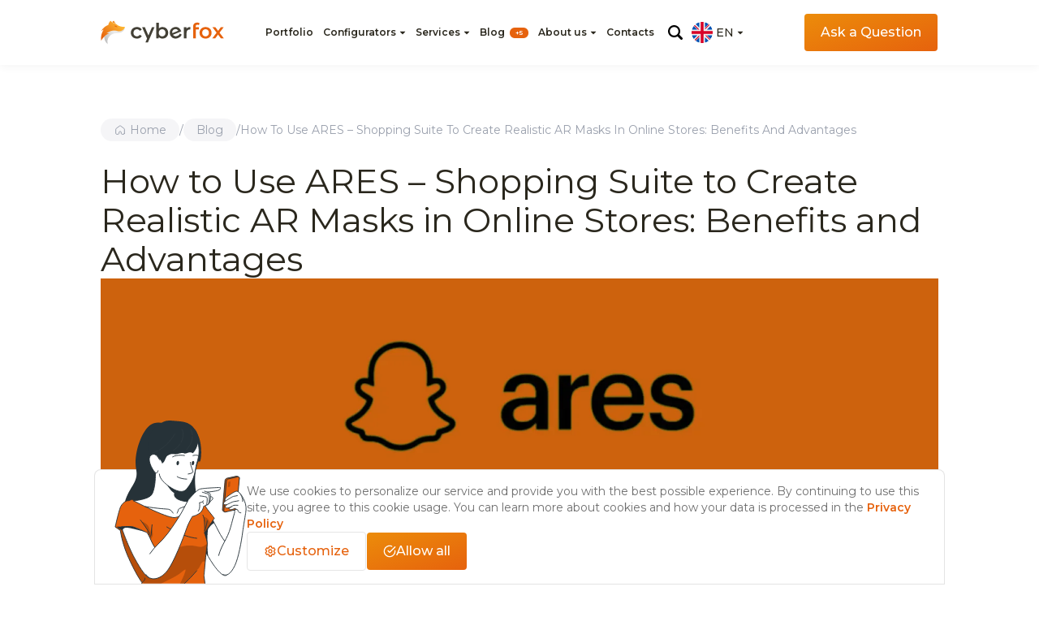

--- FILE ---
content_type: text/html; charset=UTF-8
request_url: https://cyber-fox.net/blog/how-to-use-ares-shopping-suite-to-create-realistic-ar-masks-in-online-stores-benefits-and-advantages/
body_size: 64711
content:
<!DOCTYPE html><html dir="ltr" lang="en-US" prefix="og: https://ogp.me/ns#"><head><meta http-equiv="X-UA-Compatible" content="IE=edge"><meta charset="utf-8"><meta name="viewport" content="width=device-width, initial-scale=1.0, minimum-scale=1.0" /><meta name="apple-mobile-web-app-capable" content="yes" /><meta name="apple-mobile-web-app-status-bar-style" content="black" /><meta name="referrer" content="origin"><link rel="shortcut icon" href="https://cyber-fox.net/wp-content/themes/cyber-fox/favicon.ico"><link rel="preload" fetchpriority="high" as="image" type="image/webp" data-no-defer="1" data-no-optimize="1" as="image" href="https://cyber-fox.net/wp-content/uploads/2025/02/front-banner-new.webp"><link rel="preconnect" href="https://fonts.googleapis.com"><link rel="preconnect" href="https://fonts.gstatic.com" crossorigin><link rel="preload" href="https://fonts.googleapis.com/css2?family=Montserrat:wght@300;400;500;600;700&display=swap" as="style" onload="this.onload=null;this.rel='stylesheet'">
<noscript><link rel="stylesheet" href="https://fonts.googleapis.com/css2?family=Montserrat:wght@300;400;500;600;700&display=swap"></noscript><link rel="preload" as="style" href="https://cyber-fox.net/wp-content/themes/cyber-fox/assets/css/libraries/swiperSlider.min.css" /><title>How to Create Realistic AR Masks in Online Stores with ARES - Shopping Suite</title><meta name="description" content="Discover the benefits of using ARES - Shopping Suite to create immersive AR masks in online stores. Increase sales and reduce returns by providing a personalized shopping experience for your customers. Follow step-by-step instructions and examples of successful projects by CyberFox Agency." /><meta name="robots" content="max-image-preview:large" /><meta name="author" content="Svyatoslav Maltsev"/><link rel="canonical" href="https://cyber-fox.net/blog/how-to-use-ares-shopping-suite-to-create-realistic-ar-masks-in-online-stores-benefits-and-advantages/" /><meta name="generator" content="All in One SEO (AIOSEO) 4.9.1.1" /><meta property="og:locale" content="en_US" /><meta property="og:site_name" content="Innovative 3D Web Solutions &amp; Development Services - CyberFox Agency • Transform your digital presence with CyberFox Agency&#039;s innovative 3D Web solutions. From 3D modeling and rendering to VR and Web3 development, we deliver cutting-edge services that redefine online experiences." /><meta property="og:type" content="article" /><meta property="og:title" content="How to Create Realistic AR Masks in Online Stores with ARES - Shopping Suite" /><meta property="og:description" content="Discover the benefits of using ARES - Shopping Suite to create immersive AR masks in online stores. Increase sales and reduce returns by providing a personalized shopping experience for your customers. Follow step-by-step instructions and examples of successful projects by CyberFox Agency." /><meta property="og:url" content="https://cyber-fox.net/blog/how-to-use-ares-shopping-suite-to-create-realistic-ar-masks-in-online-stores-benefits-and-advantages/" /><meta property="og:image" content="https://cyber-fox.net/wp-content/uploads/2023/04/ares-snap.png" /><meta property="og:image:secure_url" content="https://cyber-fox.net/wp-content/uploads/2023/04/ares-snap.png" /><meta property="og:image:width" content="1600" /><meta property="og:image:height" content="450" /><meta property="article:published_time" content="2023-04-12T22:49:04+00:00" /><meta property="article:modified_time" content="2024-06-25T10:55:46+00:00" /><meta property="article:publisher" content="https://www.facebook.com/cyberfox.3d" /><meta name="twitter:card" content="summary" /><meta name="twitter:site" content="@CyberFox3D" /><meta name="twitter:title" content="How to Create Realistic AR Masks in Online Stores with ARES - Shopping Suite" /><meta name="twitter:description" content="Discover the benefits of using ARES - Shopping Suite to create immersive AR masks in online stores. Increase sales and reduce returns by providing a personalized shopping experience for your customers. Follow step-by-step instructions and examples of successful projects by CyberFox Agency." /><meta name="twitter:creator" content="@CyberFox3D" /><meta name="twitter:image" content="https://cyber-fox.net/wp-content/uploads/2021/06/frame-165.png" /> <script type="application/ld+json" class="aioseo-schema">{"@context":"https:\/\/schema.org","@graph":[{"@type":"Article","@id":"https:\/\/cyber-fox.net\/blog\/how-to-use-ares-shopping-suite-to-create-realistic-ar-masks-in-online-stores-benefits-and-advantages\/#article","name":"How to Create Realistic AR Masks in Online Stores with ARES - Shopping Suite","headline":"How to Use ARES &#8211; Shopping Suite to Create Realistic AR Masks in Online Stores: Benefits and Advantages","author":{"@id":"https:\/\/cyber-fox.net\/author\/content\/#author"},"publisher":{"@id":"https:\/\/cyber-fox.net\/#organization"},"image":{"@type":"ImageObject","url":"https:\/\/cyber-fox.net\/wp-content\/uploads\/2023\/04\/ares-snap.png","width":1600,"height":450,"caption":"How to Use ARES - Shopping Suite to Create Realistic AR Masks in Online Stores: Benefits and Advantages"},"datePublished":"2023-04-13T01:49:04+03:00","dateModified":"2024-06-25T13:55:46+03:00","inLanguage":"en-US","mainEntityOfPage":{"@id":"https:\/\/cyber-fox.net\/blog\/how-to-use-ares-shopping-suite-to-create-realistic-ar-masks-in-online-stores-benefits-and-advantages\/#webpage"},"isPartOf":{"@id":"https:\/\/cyber-fox.net\/blog\/how-to-use-ares-shopping-suite-to-create-realistic-ar-masks-in-online-stores-benefits-and-advantages\/#webpage"},"articleSection":"Tech, Blog"},{"@type":"BreadcrumbList","@id":"https:\/\/cyber-fox.net\/blog\/how-to-use-ares-shopping-suite-to-create-realistic-ar-masks-in-online-stores-benefits-and-advantages\/#breadcrumblist","itemListElement":[{"@type":"ListItem","@id":"https:\/\/cyber-fox.net#listItem","position":1,"name":"Home","item":"https:\/\/cyber-fox.net","nextItem":{"@type":"ListItem","@id":"https:\/\/cyber-fox.net\/blog\/category\/blog\/#listItem","name":"Blog"}},{"@type":"ListItem","@id":"https:\/\/cyber-fox.net\/blog\/category\/blog\/#listItem","position":2,"name":"Blog","item":"https:\/\/cyber-fox.net\/blog\/category\/blog\/","nextItem":{"@type":"ListItem","@id":"https:\/\/cyber-fox.net\/blog\/category\/tech\/#listItem","name":"Tech"},"previousItem":{"@type":"ListItem","@id":"https:\/\/cyber-fox.net#listItem","name":"Home"}},{"@type":"ListItem","@id":"https:\/\/cyber-fox.net\/blog\/category\/tech\/#listItem","position":3,"name":"Tech","item":"https:\/\/cyber-fox.net\/blog\/category\/tech\/","nextItem":{"@type":"ListItem","@id":"https:\/\/cyber-fox.net\/blog\/how-to-use-ares-shopping-suite-to-create-realistic-ar-masks-in-online-stores-benefits-and-advantages\/#listItem","name":"How to Use ARES &#8211; Shopping Suite to Create Realistic AR Masks in Online Stores: Benefits and Advantages"},"previousItem":{"@type":"ListItem","@id":"https:\/\/cyber-fox.net\/blog\/category\/blog\/#listItem","name":"Blog"}},{"@type":"ListItem","@id":"https:\/\/cyber-fox.net\/blog\/how-to-use-ares-shopping-suite-to-create-realistic-ar-masks-in-online-stores-benefits-and-advantages\/#listItem","position":4,"name":"How to Use ARES &#8211; Shopping Suite to Create Realistic AR Masks in Online Stores: Benefits and Advantages","previousItem":{"@type":"ListItem","@id":"https:\/\/cyber-fox.net\/blog\/category\/tech\/#listItem","name":"Tech"}}]},{"@type":"Organization","@id":"https:\/\/cyber-fox.net\/#organization","name":"CyberFox","description":"Transform your digital presence with CyberFox Agency's innovative 3D Web solutions. From 3D modeling and rendering to VR and Web3 development, we deliver cutting-edge services that redefine online experiences.","url":"https:\/\/cyber-fox.net\/","telephone":"+48572610561","logo":{"@type":"ImageObject","url":"https:\/\/cyber-fox.net\/wp-content\/uploads\/2021\/06\/frame-165.jpg","@id":"https:\/\/cyber-fox.net\/blog\/how-to-use-ares-shopping-suite-to-create-realistic-ar-masks-in-online-stores-benefits-and-advantages\/#organizationLogo","width":208,"height":208,"caption":"Frame 165"},"image":{"@id":"https:\/\/cyber-fox.net\/blog\/how-to-use-ares-shopping-suite-to-create-realistic-ar-masks-in-online-stores-benefits-and-advantages\/#organizationLogo"},"sameAs":["https:\/\/www.facebook.com\/cyberfox.3d","https:\/\/twitter.com\/CyberFox3D","https:\/\/www.instagram.com\/3d_visualisation\/","https:\/\/www.youtube.com\/c\/3DVisualization","https:\/\/www.linkedin.com\/company\/cyberfox-company\/"]},{"@type":"Person","@id":"https:\/\/cyber-fox.net\/author\/content\/#author","url":"https:\/\/cyber-fox.net\/author\/content\/","name":"Svyatoslav Maltsev"},{"@type":"WebPage","@id":"https:\/\/cyber-fox.net\/blog\/how-to-use-ares-shopping-suite-to-create-realistic-ar-masks-in-online-stores-benefits-and-advantages\/#webpage","url":"https:\/\/cyber-fox.net\/blog\/how-to-use-ares-shopping-suite-to-create-realistic-ar-masks-in-online-stores-benefits-and-advantages\/","name":"How to Create Realistic AR Masks in Online Stores with ARES - Shopping Suite","description":"Discover the benefits of using ARES - Shopping Suite to create immersive AR masks in online stores. Increase sales and reduce returns by providing a personalized shopping experience for your customers. Follow step-by-step instructions and examples of successful projects by CyberFox Agency.","inLanguage":"en-US","isPartOf":{"@id":"https:\/\/cyber-fox.net\/#website"},"breadcrumb":{"@id":"https:\/\/cyber-fox.net\/blog\/how-to-use-ares-shopping-suite-to-create-realistic-ar-masks-in-online-stores-benefits-and-advantages\/#breadcrumblist"},"author":{"@id":"https:\/\/cyber-fox.net\/author\/content\/#author"},"creator":{"@id":"https:\/\/cyber-fox.net\/author\/content\/#author"},"image":{"@type":"ImageObject","url":"https:\/\/cyber-fox.net\/wp-content\/uploads\/2023\/04\/ares-snap.png","@id":"https:\/\/cyber-fox.net\/blog\/how-to-use-ares-shopping-suite-to-create-realistic-ar-masks-in-online-stores-benefits-and-advantages\/#mainImage","width":1600,"height":450,"caption":"How to Use ARES - Shopping Suite to Create Realistic AR Masks in Online Stores: Benefits and Advantages"},"primaryImageOfPage":{"@id":"https:\/\/cyber-fox.net\/blog\/how-to-use-ares-shopping-suite-to-create-realistic-ar-masks-in-online-stores-benefits-and-advantages\/#mainImage"},"datePublished":"2023-04-13T01:49:04+03:00","dateModified":"2024-06-25T13:55:46+03:00"},{"@type":"WebSite","@id":"https:\/\/cyber-fox.net\/#website","url":"https:\/\/cyber-fox.net\/","name":"Innovative 3D Web Solutions & Development Services - CyberFox Agency","description":"Transform your digital presence with CyberFox Agency's innovative 3D Web solutions. From 3D modeling and rendering to VR and Web3 development, we deliver cutting-edge services that redefine online experiences.","inLanguage":"en-US","publisher":{"@id":"https:\/\/cyber-fox.net\/#organization"}}]}</script> <link rel="alternate" title="oEmbed (JSON)" type="application/json+oembed" href="https://cyber-fox.net/wp-json/oembed/1.0/embed?url=https%3A%2F%2Fcyber-fox.net%2Fblog%2Fhow-to-use-ares-shopping-suite-to-create-realistic-ar-masks-in-online-stores-benefits-and-advantages%2F" /><link rel="alternate" title="oEmbed (XML)" type="text/xml+oembed" href="https://cyber-fox.net/wp-json/oembed/1.0/embed?url=https%3A%2F%2Fcyber-fox.net%2Fblog%2Fhow-to-use-ares-shopping-suite-to-create-realistic-ar-masks-in-online-stores-benefits-and-advantages%2F&#038;format=xml" /><style id='wp-img-auto-sizes-contain-inline-css' type='text/css'>img:is([sizes=auto i],[sizes^="auto," i]){contain-intrinsic-size:3000px 1500px}</style><style id="litespeed-ccss">:root{--swiper-theme-color:#007aff}:root{--swiper-navigation-size:44px}img:is([sizes=auto i],[sizes^="auto,"i]){contain-intrinsic-size:3000px 1500px}p,a,.text,label,input{color:#2a271d}body{position:relative}@media (min-width:1620px){body{background:#dfdfdf2f}}.header .header__menu{display:flex;align-items:center}.header .header__languages{display:flex;flex-direction:column;position:relative;align-self:center}.header .header__languages .collapsed{overflow:hidden;flex-direction:column;position:absolute;top:calc(100% + 26px);max-height:0;margin-left:-8px;border-radius:10px;z-index:-1}@media (max-width:420px){.header .header__languages .collapsed{bottom:100%;top:unset;margin-bottom:10px}}.header .header__languages .collapsed .language__item{margin-top:10px}.header .header__languages .collapsed li .language__item{margin-top:0}.header .header__languages .collapsed .language__item .image{width:28px;height:28px;border-radius:8px}.header .header__languages .language__item{position:relative;display:flex;flex-direction:row;text-transform:uppercase;font-weight:500;font-size:14px;line-height:20px;align-items:center}@media (max-width:420px){.header .header__languages .language__item{font-weight:600}}.header .header__languages .language__item .text{margin-left:4px;text-decoration:none}.header .header__languages .language__item .image{border-radius:12px;overflow:hidden;height:26px;width:26px}@media (max-width:780px){.header .header__languages .language__item .image{width:20px;height:20px}}.header .header__languages .language__item .image img{height:100%}@media (max-width:420px){.header .header__languages .language__item .image{border-radius:52px}}.block-blog .block__text{margin-bottom:40px}.block-blog .blog__post .post-more{display:none}.block-blog .blog__post .post-content{background:#fff;box-shadow:0 2px 24px rgb(0 0 0/.1);z-index:2;border-bottom-right-radius:18px;border-bottom-left-radius:18px}.block-blog .blog__post .post-content .block__text{margin-top:0;margin:0 16px;padding:24px 0 20px;border-bottom:.5px solid #e9e6f0}.block-blog .blog__post .post-content .block__text .title{line-height:24px;margin:8px 0;text-align:center;display:block;text-decoration:none;display:-webkit-box;-webkit-line-clamp:2;-webkit-box-orient:vertical;overflow:hidden}.block-blog .blog__post .post-content .block__text .post-author{font-size:12px;text-align:center;color:#9aa0ad;line-height:20px}.block-blog .blog__post .post-content .block__text .post-link{max-width:73px;width:100%;padding:7px 12px;margin:0 auto;text-align:center;display:block;background:#faf9fd;border:.5px solid #e9e6f0;border-radius:8px;font-size:12px;color:#9aa0ad;text-decoration:none}.block-blog .blog__post .post-content .post-view{display:flex;align-items:center;padding:16px;justify-content:space-between;color:#9aa0ad;font-size:12px;line-height:initial}.block-blog .blog__post .post-content .post-view .view{display:flex;align-items:center}.block-blog .blog__post .post-content .post-view .view svg{margin-right:6px}.block-post{flex-direction:column!important}.block-post .heading{text-align:left}.block-post .post__content p:not(.notification--form):not(.message){margin-top:20px;margin-bottom:25px;line-height:28px;font-size:14px;text-align:justify}.hidden{display:none}.main__footer a{text-decoration:none}.main__footer h3{font-size:1.2em;font-weight:700;margin-bottom:15px;max-width:200px}.main__footer ul li{margin-bottom:10px}@media (max-width:1300px){.main__footer h3{font-size:1em}}@media (max-width:1100px){.main__footer h3{max-width:170px}}@media (max-width:1023px){.main__footer ul li{margin:0 auto 15px}.main__footer h3{max-width:100%}}*,::after,::before{box-sizing:border-box;border-width:0;border-style:solid;border-color:currentColor}::after,::before{--tw-content:''}html{line-height:1.5;-webkit-text-size-adjust:100%;-moz-tab-size:4;-o-tab-size:4;tab-size:4;font-family:ui-sans-serif,system-ui,-apple-system,BlinkMacSystemFont,"Segoe UI",Roboto,"Helvetica Neue",Arial,"Noto Sans",sans-serif,"Apple Color Emoji","Segoe UI Emoji","Segoe UI Symbol","Noto Color Emoji";font-feature-settings:normal;font-variation-settings:normal}body{margin:0;line-height:inherit}h1,h3{font-size:inherit;font-weight:inherit}a{color:inherit;text-decoration:inherit}button,input,textarea{font-family:inherit;font-size:100%;font-weight:inherit;line-height:inherit;color:inherit;margin:0;padding:0}button{text-transform:none}[type=submit],button{-webkit-appearance:button;background-color:#fff0;background-image:none}:-moz-focusring{outline:auto}:-moz-ui-invalid{box-shadow:none}::-webkit-inner-spin-button,::-webkit-outer-spin-button{height:auto}::-webkit-search-decoration{-webkit-appearance:none}::-webkit-file-upload-button{-webkit-appearance:button;font:inherit}h1,h3,p{margin:0}ul{list-style:none;margin:0;padding:0}textarea{resize:vertical}input::-moz-placeholder,textarea::-moz-placeholder{opacity:1;color:#9ca3af}img,svg{display:block;vertical-align:middle}img{max-width:100%;height:auto}*,::after,::before{--tw-border-spacing-x:0;--tw-border-spacing-y:0;--tw-translate-x:0;--tw-translate-y:0;--tw-rotate:0;--tw-skew-x:0;--tw-skew-y:0;--tw-scale-x:1;--tw-scale-y:1;--tw-scroll-snap-strictness:proximity;--tw-ring-offset-width:0px;--tw-ring-offset-color:#fff;--tw-ring-color:rgb(59 130 246 / 0.5);--tw-ring-offset-shadow:0 0 #0000;--tw-ring-shadow:0 0 #0000;--tw-shadow:0 0 #0000;--tw-shadow-colored:0 0 #0000}::backdrop{--tw-border-spacing-x:0;--tw-border-spacing-y:0;--tw-translate-x:0;--tw-translate-y:0;--tw-rotate:0;--tw-skew-x:0;--tw-skew-y:0;--tw-scale-x:1;--tw-scale-y:1;--tw-scroll-snap-strictness:proximity;--tw-ring-offset-width:0px;--tw-ring-offset-color:#fff;--tw-ring-color:rgb(59 130 246 / 0.5);--tw-ring-offset-shadow:0 0 #0000;--tw-ring-shadow:0 0 #0000;--tw-shadow:0 0 #0000;--tw-shadow-colored:0 0 #0000}.container{width:100%}.relative{position:relative}.block{display:block}.flex{display:flex}.hidden{display:none}.w-full{width:100%}.flex-1{flex:1 1 0%}.flex-col{flex-direction:column}.flex-wrap{flex-wrap:wrap}.items-center{align-items:center}.justify-end{justify-content:flex-end}.justify-center{justify-content:center}.gap-2{gap:.5rem}.gap-4{gap:1rem}.gap-6{gap:1.5rem}.bg-bg-light{--tw-bg-opacity:1;background-color:rgb(252 252 253/var(--tw-bg-opacity))}.p-6{padding:1.5rem}.px-6{padding-left:1.5rem;padding-right:1.5rem}.pb-4{padding-bottom:1rem}.font-semibold{font-weight:600}.text-text-second{--tw-text-opacity:1;color:rgb(110 110 110/var(--tw-text-opacity))}:root{--white:#ffffff;--black:#2a271d;--bg-light:#fcfcfd;--txt-first:#3b3b3b;--bg-second:#f7f7fb;--border-primary:#f7f7f8;--border-second:#e6e6e6;--border-third:#a3a3a3;--disabled:#f1f1f3;--btn-active:#e0e0e0;--text-inactive:#b3b3b3;--text-second:#6e6e6e;--bg:#fef3ec;--hover:#f26d17;--main:#e6620d;--active:#c1520b;--success-bg:#f3faf7;--success-bdr:#bae0cd;--success:#189958;--warning-bg:#fff9f2;--warning-bdr:#fedcb3;--warning:#e88003;--error-bg:#fdf5f4;--error-bdr:#f5c6c0;--error:#de402c;--opacity:rgba(252;252;253;0.01);--gradient:linear-gradient(161deg, #EC8C0A 0%, #E6620D 100%);--transparent:transparent;--gray:#9aa0ad;--gray-light:#c0c0c0;--border:#f1f1f1;--pink:#eac3a9;--btn-bg-gray-second:#f8f8f9;--margin-between-blocks:200px}@media (max-width:767px){:root{--margin-between-blocks:100px}}*{box-sizing:border-box}::-webkit-scrollbar{width:8px;height:8px}::-webkit-scrollbar-track{background-color:#fff0}::-webkit-scrollbar-thumb{--tw-bg-opacity:1;background-color:rgb(154 160 173/var(--tw-bg-opacity));border-radius:2px;height:15%}@media (max-width:767px){::-webkit-scrollbar{width:0;display:none}}body,html{position:relative;--tw-bg-opacity:1;background-color:rgb(255 255 255/var(--tw-bg-opacity));font-weight:400;--tw-text-opacity:1;color:rgb(42 39 29/var(--tw-text-opacity));font-family:Montserrat,sans-serif;font-size:16px;line-height:28px;scroll-behavior:smooth}html body{overflow-x:hidden}body .header,html .header{top:0;display:flex}body::-webkit-scrollbar-thumb,html::-webkit-scrollbar-thumb{--tw-bg-opacity:1;background-color:rgb(154 160 173/var(--tw-bg-opacity))}body::-webkit-scrollbar-track,html::-webkit-scrollbar-track{--tw-bg-opacity:1;background-color:rgb(247 247 251/var(--tw-bg-opacity))}body::-webkit-scrollbar,html::-webkit-scrollbar{width:8px}textarea{resize:none!important}input{outline:2px solid #fff0;outline-offset:2px}a{text-decoration:none}p:empty,span:empty{display:none}:root{--swiper-theme-color:#007aff}:root{--swiper-navigation-size:44px}@keyframes rotate{100%{transform:rotate(360deg)}}@keyframes dash{0%{stroke-dasharray:1,150;stroke-dashoffset:0}50%{stroke-dasharray:90,150;stroke-dashoffset:-35}100%{stroke-dasharray:90,150;stroke-dashoffset:-124}}body.single-post{overflow-x:initial}@media (max-width:1024px){.header{min-height:56px;height:-moz-fit-content;height:fit-content;z-index:9999}}@media (max-width:767px){.content{margin-top:60px;padding-top:24px}}:root{--cookie-width:1432px}@media (max-width:1919px){:root{--cookie-width:1240px}}@media (max-width:1439px){:root{--cookie-width:1048px}}@media (max-width:1024px){:root{--cookie-width:952px}}.cookies{position:fixed;bottom:0;display:flex;width:100%;justify-content:center;padding-left:.5rem;padding-right:.5rem;z-index:20;animation:cookies .6s ease-in-out}.cookies__block{display:flex;width:100%;align-items:center;justify-content:flex-start;gap:2.5rem;padding-left:1.5rem;padding-right:1.5rem;padding-top:1rem;padding-bottom:1rem;font-size:42px;color:#2a271d;background:#fff;border:.5px solid rgb(210 210 210/.6);border-radius:8px 8px 0 0;max-width:var(--cookie-width)}.cookies__block .image{position:relative;height:100%;flex-shrink:0;width:163px;bottom:-16px}@media (max-width:1024px){.cookies__block .image{display:none}}.cookies__block .image img{position:absolute;bottom:0}@media (max-width:767px){.cookies__accept .button-settings-cog{min-width:-moz-fit-content;min-width:fit-content}.cookies__accept .button-settings-cog span{display:none}}.cookies-form__footer{border-top:2px solid #f7f7f8}@keyframes cookies{from{opacity:0}to{opacity:1}}.cta{display:flex;width:100%;flex-direction:column;grid-row-gap:24px;grid-column-gap:24px}.cta .cta__heading{z-index:1}.cta .cta__heading h3{max-width:345px}.cta .cta__heading h3 span{--tw-text-opacity:1;color:rgb(230 98 13/var(--tw-text-opacity))}.cta form .input__field{width:100%}.cta form .input__field:not(:last-child){margin-bottom:1.5rem}.cta form .button{width:100%}.cta--blog:not(.cta--block-component){max-width:740px}.cta--blog:not(:first-child){margin-top:3.5rem}.cta--blog input:not([type=checkbox]),.cta--blog textarea{--tw-bg-opacity:1;background-color:rgb(252 252 253/var(--tw-bg-opacity))}.cta--popup .cta__heading h3{max-width:100%}.cta--popup__content{display:flex;flex-direction:column;max-width:714px;grid-row-gap:16px;grid-column-gap:16px}@media (min-width:1199px){.cta--popup__content{padding-top:40px;padding-bottom:40px}}.cta--popup__image{position:absolute;bottom:0;width:-moz-fit-content;width:fit-content;left:-70px;width:400px;transform:scale(-1,1)}.cta--popup__image img{height:100%;width:100%}.cta--popup .button{text-transform:capitalize}@media (max-width:1439px){.cta--popup__content{max-width:580px}}@media (max-width:1199px){.cta--popup form .input__field:not(:last-child){margin-bottom:1rem}.cta--popup .form .form__fields{grid-row-gap:16px;grid-column-gap:16px}.cta--popup__content{max-width:556px}}@media (max-width:1023px){.cta--popup form .input__field:not(:last-child){margin-bottom:1rem}.cta--popup .form .form__fields{margin-bottom:1rem;flex-direction:column;grid-row-gap:0;grid-column-gap:0}.cta--popup__content{max-width:384px}}@media (max-width:767px){.cta--popup__image{display:none}}.form{display:flex;width:100%;flex-direction:column}.form .form__fields{display:flex;flex-direction:column;grid-row-gap:24px;grid-column-gap:24px}.form .button--primary{--tw-text-opacity:1;color:rgb(255 255 255/var(--tw-text-opacity))}.form__cta--presentation .form__fields{flex-direction:row}.form__cta--presentation button{width:-moz-fit-content;width:fit-content;min-width:136px}.block.update-form.form__call_request .heading br{display:none}input:-webkit-autofill{-webkit-box-shadow:0 0 0 30px #fff inset!important}.block-component{display:flex;width:100%;flex-direction:row}.block-component:not(:last-of-type){margin-bottom:var(--margin-between-blocks)}.heading__buttons:has(.breadcrumbs){margin-bottom:0}.breadcrumbs{font-size:14px;line-height:20px;display:flex;gap:8px;align-items:center;color:#9aa0ad;position:relative;margin-bottom:25px}.breadcrumbs__title{text-transform:capitalize}.breadcrumbs input{display:none}.breadcrumbs__mobile{display:none}.breadcrumbs__content{display:flex;gap:8px;align-items:center;color:#9aa0ad}.breadcrumbs__categories a,.breadcrumbs__home a{background:rgb(154 160 173/.1);border-radius:56px;display:flex;align-items:center;justify-content:center;padding:0 16px;min-height:28px}.breadcrumbs__home a svg{width:16px;height:16px;margin-right:4px}.breadcrumbs__categories{display:flex;align-items:center;gap:8px}.breadcrumbs a{text-decoration:none;color:#9aa0ad;text-transform:capitalize}@media (max-width:768px){.breadcrumbs__content{display:none}.breadcrumbs__mobile{display:flex;padding:6px;width:28px;height:28px;background:rgb(154 160 173/.1);border-radius:56px;align-items:center;justify-content:center}.breadcrumbs__mobile svg{width:16px;height:16px}.breadcrumbs ._opened{display:none}.breadcrumbs:not(:has(input:checked)) .breadcrumbs__title{overflow:hidden;display:-webkit-box;-webkit-box-orient:vertical;-webkit-line-clamp:1}}button{border-style:none}.button{position:relative;display:flex;width:-moz-fit-content;width:fit-content;flex-shrink:0;-webkit-appearance:none;-moz-appearance:none;appearance:none;align-items:center;justify-content:center;gap:.5rem;border-radius:.25rem;border-width:1px;border-style:solid;border-color:#fff0;background-color:#fff0;font-size:1rem;line-height:1.5rem;font-weight:500;--tw-text-opacity:1;color:rgb(255 255 255/var(--tw-text-opacity));outline:2px solid #fff0;outline-offset:2px;min-width:90px;height:48px;text-decoration:none;padding:0 20px}.button::after,.button::before{position:relative;flex-shrink:0;background-position:center;background-repeat:no-repeat;width:20px;height:20px}.button--primary{z-index:0;--tw-text-opacity:1;color:rgb(255 255 255/var(--tw-text-opacity))}.button--primary:not(.button--primary-off)::before{content:"";position:absolute;top:0;left:0;width:100%;border-radius:.25rem;opacity:0;height:100%;background:linear-gradient(161deg,#ec8c0a 0,#e6620d 100%);z-index:-1}.button--primary:not(.button--primary-off):not(:active):not(:hover):not(:disabled)::before{opacity:1}.button--primary .spinner .path{stroke:#fff}.button--outline{--tw-border-opacity:1;border-color:rgb(230 230 230/var(--tw-border-opacity));--tw-bg-opacity:1;background-color:rgb(255 255 255/var(--tw-bg-opacity));--tw-text-opacity:1;color:rgb(230 98 13/var(--tw-text-opacity))}.content .block.block-blog .blog .blog__row .blog__post .post-content .block__text .button{--tw-bg-opacity:1;background-color:rgb(255 255 255/var(--tw-bg-opacity));--tw-text-opacity:1;color:rgb(230 98 13/var(--tw-text-opacity))}:root{--container:1416px}.container{margin-left:auto;margin-right:auto;display:flex;width:100%;padding-left:0;padding-right:0;max-width:1416px;overflow:initial}@media (max-width:1919px){:root{--container:1224px}.container{max-width:1224px}}@media (max-width:1439px){:root{--container:1032px}.container{max-width:1032px}}@media (max-width:1199px){:root{--container:calc(100vw - (44px * 2))}.container{max-width:100%;padding-left:2.75rem;padding-right:2.75rem}}@media (max-width:1023px){:root{--container:calc(100vw - (24px * 2))}.container{padding-left:1.5rem;padding-right:1.5rem}}@media (max-width:767px){:root{--container:calc(100vw - (16px * 2))}.container{padding-left:1rem;padding-right:1rem}}.content{display:flex;flex-direction:column;margin-top:66px}@media (max-width:1024px){.content{margin-top:50px}}@media (max-width:767px){.content{margin-top:30px}}.footer.footer-v3 .main__footer input{display:none}.footer.footer-v3 .main__footer label{margin-bottom:.75rem;margin-left:0;display:flex}.footer.footer-v3 .main__footer label a{width:100%}.footer.footer-v3 .main__footer li{height:-moz-fit-content;height:fit-content;width:-moz-fit-content;width:fit-content}.footer.footer-v3 .main__footer .footer__mobile__wrapper .footer__mobile__el,.footer.footer-v3 .main__footer ul .footer__mobile__el{display:none}.footer.footer-v3 .main__footer ul li{margin:0;font-weight:400;font-size:14px;line-height:16px}.footer.footer-v3 .main__footer h3{margin-bottom:0;max-width:100%;text-align:left;font-weight:400;--tw-text-opacity:1;color:rgb(59 59 59/var(--tw-text-opacity));font-size:18px;line-height:22px}.footer.footer-v3 .main__footer__content ul>li{position:relative;display:flex;align-items:center;min-height:24px;padding-left:32px}.footer.footer-v3 .main__footer__content ul>li::before{content:"";width:24px;height:24px;position:absolute;left:0;top:50%;transform:translate(0,-50%);background-image:url(data:image/svg+xml,%3Csvg\ width=\'24\'\ height=\'24\'\ viewBox=\'0\ 0\ 24\ 24\'\ fill=\'none\'\ xmlns=\'http://www.w3.org/2000/svg\'%3E%3Cpath\ d=\'M12.2214\ 6.12282C12.0831\ 6.0476\ 11.916\ 6.0476\ 11.7776\ 6.12282L6.83984\ 8.81608L11.9995\ 11.5679L17.1592\ 8.81608L12.2214\ 6.12282Z\'\ fill=\'%23888888\'/%3E%3Cpath\ d=\'M6.4375\ 14.876C6.43733\ 15.0458\ 6.53004\ 15.202\ 6.67929\ 15.283L11.5376\ 17.9332V12.3721L6.4375\ 9.65234V14.876Z\'\ fill=\'%23888888\'/%3E%3Cpath\ d=\'M17.5649\ 9.65234L12.4648\ 12.3724V17.933L17.3231\ 15.2829C17.4724\ 15.2019\ 17.5651\ 15.0457\ 17.5649\ 14.8759V9.65234Z\'\ fill=\'%23888888\'/%3E%3C/svg%3E%0A)}.footer.footer-v3 .main__footer__content__configurators>label{display:none}.footer.footer-v3 .footer__mobile__el{display:none}@media (max-width:1439px){.footer.footer-v3 .main__footer h3{font-size:16px;line-height:20px}}@media (max-width:1023px){body .footer.footer-v3 .main__footer li{margin:0!important}body .footer.footer-v3 .main__footer h3{font-weight:500;--tw-text-opacity:1;color:rgb(42 39 29/var(--tw-text-opacity));font-size:14px;line-height:17px}body .footer.footer-v3 .container .main__footer__content .mobile__header .footer__mobile__el{display:flex}body .footer.footer-v3 .container .main__footer__content .mobile__header .footer__mobile__wrapper .footer__mobile__el:first-child,body .footer.footer-v3 .container .main__footer__content .mobile__header ul .footer__mobile__el:first-child{margin-top:12px!important;margin-bottom:12px!important;min-height:auto}body .footer.footer-v3 .container .main__footer__content .mobile__header ul li:first-child{margin-top:12px!important;margin-bottom:0!important;min-height:auto}body .footer.footer-v3 .container .main__footer__content .mobile__header label{margin-bottom:0;margin-left:0;display:flex;width:100%}body .footer.footer-v3 .container .main__footer__content .mobile__header label h3{padding-top:1.25rem;padding-bottom:1.25rem}body .footer.footer-v3 .container .main__footer__content .mobile__header h3{position:relative;width:100%;max-width:100%;padding-left:.5rem;max-width:calc(100% - 40px)}body .footer.footer-v3 .container .main__footer__content .mobile__header h3::before{position:absolute;height:1.5rem;width:1.5rem;will-change:transform;right:-24px;top:50%;transform:translate(0,-50%);content:"";background-image:url(data:image/svg+xml,%3Csvg\ width=\'24\'\ height=\'24\'\ viewBox=\'0\ 0\ 24\ 24\'\ fill=\'none\'\ xmlns=\'http://www.w3.org/2000/svg\'%3E%3Cpath\ d=\'M5\ 12H12M19\ 12H12M12\ 12V5M12\ 12V19\'\ stroke=\'%23888888\'\ stroke-width=\'2\'\ stroke-linecap=\'round\'\ stroke-linejoin=\'round\'/%3E%3C/svg%3E%0A)}body .footer.footer-v3 .footer__mobile__el{display:flex;width:100%;padding-left:0!important}body .footer.footer-v3 .footer__mobile__el::before{content:none!important}body .footer.footer-v3 .footer__mobile__el a{width:100%}body .footer.footer-v3 .footer__mobile__el a h3{font-weight:500!important;font-size:14px!important;line-height:17px!important;color:#2a271d;padding-left:0!important}body .footer.footer-v3 .footer__mobile__el a h3::before{content:none!important}}form input::-webkit-validation-bubble-message,form textarea::-webkit-validation-bubble-message{display:none}.notification--form{margin-bottom:.5rem;text-align:center;--tw-text-opacity:1;color:rgb(110 110 110/var(--tw-text-opacity));font-size:12px;line-height:16px}.notification--form+.button{margin-top:0}form{position:relative}.form{position:relative}@media (max-width:767px){.notification--form{text-align:center}}.input__field{position:relative}.input__field:not(:last-child){margin-bottom:1rem}.input__field__content{position:relative;display:flex;flex-wrap:nowrap;align-items:center;--tw-text-opacity:1;color:rgb(154 160 173/var(--tw-text-opacity));font-size:12px;line-height:15px}.input__field__content:has(input:checked){--tw-text-opacity:1;color:rgb(255 255 255/var(--tw-text-opacity))}.input__field__content input{margin-bottom:0;--tw-bg-opacity:1;background-color:rgb(252 252 253/var(--tw-bg-opacity))}input,textarea{position:relative;width:100%;-webkit-appearance:none;-moz-appearance:none;appearance:none;border-width:1px;--tw-border-opacity:1;border-color:rgb(241 241 241/var(--tw-border-opacity));background-size:contain;background-position:center;background-repeat:no-repeat;outline:2px solid #fff0;outline-offset:2px}input[type=checkbox]:not(textarea)+label{margin-left:.5rem}input[type=checkbox]:not(textarea):disabled{--tw-bg-opacity:1;background-color:rgb(234 195 169/var(--tw-bg-opacity))}input[type=checkbox]:not(textarea){border-radius:5px;width:16px;height:16px}input[type=checkbox]:not(textarea):checked{background-image:url(data:image/svg+xml,%3Csvg\ width=\'16\'\ height=\'16\'\ viewBox=\'0\ 0\ 16\ 16\'\ fill=\'none\'\ xmlns=\'http://www.w3.org/2000/svg\'%3E%3Crect\ x=\'0.5\'\ y=\'0.5\'\ width=\'15\'\ height=\'15\'\ rx=\'4.5\'\ fill=\'%23FAF9FD\'/%3E%3Crect\ x=\'1\'\ y=\'1\'\ width=\'14\'\ height=\'14\'\ rx=\'4\'\ fill=\'white\'/%3E%3Cpath\ d=\'M12.4422\ 5.13028C12.2987\ 4.98782\ 12.0656\ 4.98782\ 11.922\ 5.13028L6.7167\ 10.301L4.42806\ 8.04477C4.28452\ 7.90232\ 4.05137\ 7.90232\ 3.90783\ 8.04477C3.76429\ 8.18723\ 3.76429\ 8.41783\ 3.90783\ 8.55992L6.45766\ 11.0733C6.59974\ 11.214\ 6.83616\ 11.214\ 6.97825\ 11.0733L12.4422\ 5.64542C12.5862\ 5.50333\ 12.5862\ 5.27236\ 12.4422\ 5.13028C12.2987\ 4.98782\ 12.5862\ 5.27236\ 12.4422\ 5.13028Z\'\ fill=\'%23E6620D\'/%3E%3Cpath\ d=\'M12.4422\ 5.13028C12.2987\ 4.98782\ 12.0656\ 4.98782\ 11.922\ 5.13028L6.7167\ 10.301L4.42806\ 8.04477C4.28452\ 7.90232\ 4.05137\ 7.90232\ 3.90783\ 8.04477C3.76429\ 8.18723\ 3.76429\ 8.41783\ 3.90783\ 8.55992L6.45766\ 11.0733C6.59974\ 11.214\ 6.83616\ 11.214\ 6.97825\ 11.0733L12.4422\ 5.64542C12.5861\ 5.50333\ 12.5862\ 5.27236\ 12.4422\ 5.13028ZM12.4422\ 5.13028C12.2987\ 4.98782\ 12.5862\ 5.27236\ 12.4422\ 5.13028Z\'\ stroke=\'%23E6620D\'\ stroke-width=\'0.5\'/%3E%3Crect\ x=\'0.5\'\ y=\'0.5\'\ width=\'15\'\ height=\'15\'\ rx=\'4.5\'\ stroke=\'white\'/%3E%3C/svg%3E%0A)}input:not([type=radio]):not([type=checkbox]),textarea:not([type=radio]):not([type=checkbox]){display:flex;align-items:center;border-radius:.5rem;padding:1rem;font-weight:400;--tw-text-opacity:1;color:rgb(42 39 29/var(--tw-text-opacity));font-size:14px;line-height:20px}input:not([type=radio]):not([type=checkbox]):not(textarea){min-width:252px;height:48px}input:not([type=radio]):not([type=checkbox]):not(textarea):not([type=tel]){padding:0 16px 0 16px}input:not([type=radio]):not([type=checkbox]):not(textarea)[type=tel]{padding:0 16px 0 64px}input:not([type=radio]):not([type=checkbox])::-moz-placeholder,textarea:not([type=radio]):not([type=checkbox])::-moz-placeholder{--tw-text-opacity:1;color:rgb(154 160 173/var(--tw-text-opacity))}.spinner{animation:rotate 2s linear infinite;width:23px;height:23px}.spinner .path{stroke:#e6620d;stroke-linecap:round;animation:dash 1.5s ease-in-out infinite}.popup-box{position:fixed;top:0;left:0;display:flex;height:100%;width:100%;align-items:center;justify-content:center;padding:2.75rem;opacity:0;z-index:25;visibility:hidden}@media (max-width:1023px){.popup-box{padding:1.5rem}}@media (max-width:767px){.popup-box{padding:1rem}}.popup-box__overlay{position:absolute;top:0;left:0;height:100%;width:100%;background-color:rgb(42 39 29/var(--tw-bg-opacity));--tw-bg-opacity:0.4;z-index:0}.popup-box__close{position:absolute;top:1rem;right:1rem;display:flex;align-items:center;justify-content:center}.popup-box__content{position:relative;display:flex;width:100%;flex-direction:column;overflow:hidden;overflow-y:auto;border-radius:.5rem;border-width:1px;--tw-border-opacity:1;border-color:rgb(241 241 241/var(--tw-border-opacity));--tw-bg-opacity:1;background-color:rgb(255 255 255/var(--tw-bg-opacity));grid-row-gap:16px;grid-column-gap:16px;z-index:1;max-height:calc(100vh - 96px);max-width:1166px}@media (max-width:1439px){.popup-box__content{max-width:1032px}}@media (max-width:1199px){.popup-box__content{max-width:936px}}@media (max-width:1023px){.popup-box__content{max-width:720px}}@media (max-width:767px){.popup-box__content{max-width:100%}}.popup-box[data-popupid=ask-form] .popup-box__content{max-height:calc(100vh - 24px);padding:56px 96px}.popup-box[data-popupId=cookies-form] .popup-box__content{gap:0;max-width:936px}[orange]{--tw-text-opacity:1;color:rgb(230 98 13/var(--tw-text-opacity))}:root{--accordion-icon-size:32px;--accordion-header-inner-gap:16px}.ui-component--accordion{display:flex;flex-direction:column;padding:.5rem;border:.5px solid #e3e3e3;box-shadow:0 7px 30px rgb(0 0 0/.02),0 18px 41px rgb(230 98 13/.02);border-radius:8px}.ui-component--accordion__header__inner{gap:var(--accordion-header-inner-gap)}.ui-component--accordion__icon{width:var(--accordion-icon-size);height:var(--accordion-icon-size)}.ui-component--accordion__wrapper{display:grid;grid-template-rows:0fr}.ui-component--accordion__content{overflow:hidden;padding-left:calc(var(--accordion-icon-size) + 16px)}.ui-component--accordion__content :first-child{padding-top:1rem}:root{--accordion-icon-size:32px;--accordion-header-inner-gap:16px}.ui-component--accordion{display:flex;flex-direction:column;padding:.5rem;border:.5px solid #e3e3e3;box-shadow:0 7px 30px rgb(0 0 0/.02),0 18px 41px rgb(230 98 13/.02);border-radius:8px}.ui-component--accordion__header__inner{gap:var(--accordion-header-inner-gap)}.ui-component--accordion__icon{width:var(--accordion-icon-size);height:var(--accordion-icon-size)}.ui-component--accordion__wrapper{display:grid;grid-template-rows:0fr}.ui-component--accordion__content{overflow:hidden;padding-left:calc(var(--accordion-icon-size) + 16px)}.ui-component--accordion__content :first-child{padding-top:1rem}:root{--toggle-circle-size:12px}div.ui-component--toggle{position:relative;width:-moz-fit-content;width:fit-content}div.ui-component--toggle input{position:absolute;height:100%;width:100%;opacity:0}div.ui-component--toggle input:disabled+label{opacity:.5}div.ui-component--toggle input+label{margin-left:0!important;padding:1px;width:calc(2px + var(--toggle-circle-size)*2)}div.ui-component--toggle input:checked+label{--tw-border-opacity:1;border-color:rgb(230 98 13/var(--tw-border-opacity));--tw-bg-opacity:1;background-color:rgb(230 98 13/var(--tw-bg-opacity))}div.ui-component--toggle input:checked+label::before{--tw-bg-opacity:1;background-color:rgb(255 255 255/var(--tw-bg-opacity));opacity:1;transform:translateX(calc(var(--toggle-circle-size) - 2px))}div.ui-component--toggle label{position:relative;display:flex;width:-moz-fit-content;width:fit-content;align-items:center;border-radius:1rem;border-width:1px;border-style:solid;--tw-border-opacity:1;border-color:rgb(230 230 230/var(--tw-border-opacity));--tw-bg-opacity:1;background-color:rgb(252 252 253/var(--tw-bg-opacity))}div.ui-component--toggle label::before{position:relative;border-radius:9999px;--tw-bg-opacity:1;background-color:rgb(59 59 59/var(--tw-bg-opacity));opacity:.25;width:var(--toggle-circle-size);height:var(--toggle-circle-size);content:""}:root{--toggle-circle-size:12px}div.ui-component--toggle{position:relative;width:-moz-fit-content;width:fit-content}div.ui-component--toggle input{position:absolute;height:100%;width:100%;opacity:0}div.ui-component--toggle input:disabled+label{opacity:.5}div.ui-component--toggle input+label{margin-left:0!important;padding:1px;width:calc(2px + var(--toggle-circle-size)*2)}div.ui-component--toggle input:checked+label{--tw-border-opacity:1;border-color:rgb(230 98 13/var(--tw-border-opacity));--tw-bg-opacity:1;background-color:rgb(230 98 13/var(--tw-bg-opacity))}div.ui-component--toggle input:checked+label::before{--tw-bg-opacity:1;background-color:rgb(255 255 255/var(--tw-bg-opacity));opacity:1;transform:translateX(calc(var(--toggle-circle-size) - 2px))}div.ui-component--toggle label{position:relative;display:flex;width:-moz-fit-content;width:fit-content;align-items:center;border-radius:1rem;border-width:1px;border-style:solid;--tw-border-opacity:1;border-color:rgb(230 230 230/var(--tw-border-opacity));--tw-bg-opacity:1;background-color:rgb(252 252 253/var(--tw-bg-opacity))}div.ui-component--toggle label::before{position:relative;border-radius:9999px;--tw-bg-opacity:1;background-color:rgb(59 59 59/var(--tw-bg-opacity));opacity:.25;width:var(--toggle-circle-size);height:var(--toggle-circle-size);content:""}.single{display:flex;flex-direction:column}.header{position:sticky;top:0;width:100%;--tw-bg-opacity:1;background-color:rgb(255 255 255/var(--tw-bg-opacity));padding-top:1rem;padding-bottom:1rem;opacity:1;max-height:80px;z-index:21;box-shadow:0 3px 10px rgb(0 0 0/.04)}@media (max-width:1023px){.header [data-popupId=ask-form] .cta--popup__image{height:600px;left:-120px}.header [data-popupId=ask-form] .cta--popup__image img{height:100%;max-height:100%;-o-object-fit:cover;object-fit:cover;-o-object-position:bottom left;object-position:bottom left}}@media (max-width:767px){.header [data-popupId=ask-form] .cta--popup__image{display:none}}.header [data-popupId=ask-form] .popup-box__content{padding-left:2.5rem;padding-right:2.5rem;overflow:initial;padding-left:356px}@media (max-width:1199px){.header [data-popupId=ask-form] .popup-box__content{padding:56px 40px 56px 340px}}@media (max-width:1023px){.header [data-popupId=ask-form] .popup-box__content{padding:56px 40px 56px 296px}}@media (max-width:767px){.header [data-popupId=ask-form] .popup-box__content{width:auto;overflow:auto;padding:40px 16px}}.header [data-popupId=ask-form] .cta{margin-top:0;margin-bottom:0}.header .header__search .input__field{margin-bottom:0}.header .container{position:relative;justify-content:space-between}.header__logo{display:flex;align-items:center}.header__logo>a{position:relative;display:flex;width:100%;align-items:center;opacity:1;max-width:156px}.header__logo>a img{max-width:100%;max-height:30px}.header__side{display:flex;flex-shrink:0;justify-content:space-between}.header__side .header__contact .button{min-width:153px}.header__menu{margin-right:2rem;height:100%}.header__menu>ul{display:flex;height:100%}.header__menu_item{position:relative;margin-left:1rem;margin-right:1rem;display:flex;height:100%;align-items:center;font-weight:600;--tw-text-opacity:1;color:rgb(42 39 29/var(--tw-text-opacity));font-style:normal;font-size:12px;line-height:20px;text-decoration:none}.header__menu_item ul{display:none}.header__menu_item ul li{padding:15px;margin:0}.header__menu_item a{display:flex;align-items:center;text-decoration:none}.header__menu_item>div:not(.sub-menu) label{display:none}.header__menu_item .sub-menu{position:relative;display:flex;flex-wrap:nowrap;align-items:center}.header__menu_item .sub-menu::after{content:"";margin-left:.25rem;width:0;height:0;border-left:2.66666667px solid #fff0;border-right:2.66666667px solid #fff0;border-top:4px solid #2a271d}.header__menu_item .badge{margin-left:6px;background:#e6620d;border-radius:10px;font-weight:600;font-size:8px;line-height:200%;display:flex;align-items:center;justify-content:center;color:#fff;width:23px;height:13px}.header__menu_item label{display:flex;flex-wrap:nowrap;align-items:center}.header__menu_item input{display:none}.header__tools{display:flex;flex-wrap:nowrap;align-items:center}.header__search,.header__search form{display:flex;width:-moz-fit-content;width:fit-content;align-items:center}.header__search{margin-right:1rem}.header__search input[type=text]{display:none;min-width:100%;border-radius:.25rem;border-width:1px;border-style:solid;--tw-border-opacity:1;border-color:rgb(163 163 163/var(--tw-border-opacity));--tw-bg-opacity:1;background-color:rgb(252 252 253/var(--tw-bg-opacity));--tw-text-opacity:1;color:rgb(110 110 110/var(--tw-text-opacity));font-weight:400;line-height:24px;font-size:16px}.header__search input[type=text]::-moz-placeholder{--tw-text-opacity:1;color:rgb(179 179 179/var(--tw-text-opacity))}.header__search .search__btn{display:block;background:url(/wp-content/themes/cyber-fox/assets/img/icons/search.svg)no-repeat center;width:24px;height:24px;padding:0}.header__contact{display:flex;flex-direction:column;align-self:center;margin-left:30px}.header .menu__close-mobile,.header .menu__open-mobile{display:none}.header .header__languages .language__item.active:after{content:"";margin-left:.25rem;width:0;height:0;border-left:2.66666667px solid #fff0;border-right:2.66666667px solid #fff0;border-top:4px solid #2a271d}.header .header__languages .language__item.active:after,.header .header__menu .header__menu_item .sub-menu::after{width:8px;height:5px;background-image:url(data:image/svg+xml,%3Csvg\ width=\'8\'\ height=\'5\'\ viewBox=\'0\ 0\ 8\ 5\'\ fill=\'none\'\ xmlns=\'http://www.w3.org/2000/svg\'%3E%3Cpath\ d=\'M4\ 4.5L0.535898\ 0.75L7.4641\ 0.75L4\ 4.5Z\'\ fill=\'%232A271D\'/%3E%3C/svg%3E%0A);border:none;top:calc(50% - 2px);background-size:100% 100%;background-position:center center}@media (max-width:1439px){.header__logo>a{max-width:152px}.header__search{margin-right:.5rem}.header__menu{margin-right:.5rem}.header__menu_item{margin-left:6px;margin-right:6px}}@media (max-width:1199px){.header__logo>a{max-width:136px}}@media (max-width:1023px){.header{position:sticky;width:100%;padding-top:0;padding-bottom:0;max-height:56px;overflow:hidden}.header .mobile__btn__block{display:flex}.header .container>:not(.header__logo){display:none}.header .menu__open-mobile{display:block}.header__menu ul{flex-direction:column}.header__menu ul .header__menu_item{margin:0;height:-moz-fit-content;height:fit-content;flex-direction:column;padding-top:1rem;padding-bottom:1rem;padding-left:0;padding-right:0}.header__menu .header__menu_item{align-items:flex-start}.header__logo{display:flex;width:100%;max-width:100%;flex-direction:row;justify-content:space-between}.header__logo .img-logo{width:100%}.header__contact{margin-left:5rem}}@media (max-width:767px){.header__menu .header__menu_item{font-size:10px}.header__side .header__contact .button{min-width:120px}.header__logo>a{display:flex;height:36px;width:115px}.header__logo>a .img-logo{height:100%;width:100%;-o-object-fit:contain;object-fit:contain}.header__logo .mobile__btn__block{display:flex;height:1.5rem;width:1.5rem}.header__logo .mobile__btn__block>img{height:1.5rem;width:1.5rem}}.header__languages li::before{content:none!important}.body2,.body3,.h1,.h2{font-weight:400}.h1{font-size:42px;line-height:48px}@media (max-width:767px){.h1{font-size:30px;line-height:42px}}.h2{font-size:36px;line-height:48px}@media (max-width:767px){.h2{font-size:28px;line-height:39.2px}}.body2{font-size:16px;line-height:28px}.body3{font-size:14px;line-height:20px}.body3--strong{font-weight:600;font-size:14px;line-height:20px}.content .block-post .post__content>:not(.post__block__adventure):not(h1):not(h2):not(h3):not(h4):not(h5):not(h6):not(.cta--blog){margin-left:0;margin-right:0;margin-top:0;margin-bottom:0;margin:0;max-width:100%}.content .block-post .post__content p:not(.notification--form):not(.message){font-size:16px;font-weight:400;line-height:24px}.content .block-post .post__content p:not(.notification--form):not(.message) span{font-size:16px;font-weight:400;line-height:24px}.block-blog .blog__post .post-content .block__text .post-link{max-width:max(73px,65%);width:-moz-fit-content;width:fit-content;padding:6px 16px;line-height:initial;border-radius:4px;border:none;--tw-bg-opacity:1;background-color:rgb(247 247 251/var(--tw-bg-opacity))}@media (max-width:1023px){.header .header__menu{padding-top:30px;padding-bottom:30px}.header .header__menu ul{display:flex;flex-direction:column;gap:15px}.header .header__menu ul .header__menu_item{font-size:24px;line-height:24px;font-weight:400;padding:0}.header .header__menu ul .header__menu_item ul{display:flex;position:relative;top:unset;opacity:1;left:unset;min-width:auto;box-shadow:none}.header .header__menu ul .header__menu_item ul li{padding:0}}@media (max-width:767px){.xs\:justify-start{justify-content:flex-start}.xs\:px-4{padding-left:1rem;padding-right:1rem}}:root{--wp--preset--aspect-ratio--square:1;--wp--preset--aspect-ratio--4-3:4/3;--wp--preset--aspect-ratio--3-4:3/4;--wp--preset--aspect-ratio--3-2:3/2;--wp--preset--aspect-ratio--2-3:2/3;--wp--preset--aspect-ratio--16-9:16/9;--wp--preset--aspect-ratio--9-16:9/16;--wp--preset--color--black:#000000;--wp--preset--color--cyan-bluish-gray:#abb8c3;--wp--preset--color--white:#ffffff;--wp--preset--color--pale-pink:#f78da7;--wp--preset--color--vivid-red:#cf2e2e;--wp--preset--color--luminous-vivid-orange:#ff6900;--wp--preset--color--luminous-vivid-amber:#fcb900;--wp--preset--color--light-green-cyan:#7bdcb5;--wp--preset--color--vivid-green-cyan:#00d084;--wp--preset--color--pale-cyan-blue:#8ed1fc;--wp--preset--color--vivid-cyan-blue:#0693e3;--wp--preset--color--vivid-purple:#9b51e0;--wp--preset--gradient--vivid-cyan-blue-to-vivid-purple:linear-gradient(135deg,rgb(6,147,227) 0%,rgb(155,81,224) 100%);--wp--preset--gradient--light-green-cyan-to-vivid-green-cyan:linear-gradient(135deg,rgb(122,220,180) 0%,rgb(0,208,130) 100%);--wp--preset--gradient--luminous-vivid-amber-to-luminous-vivid-orange:linear-gradient(135deg,rgb(252,185,0) 0%,rgb(255,105,0) 100%);--wp--preset--gradient--luminous-vivid-orange-to-vivid-red:linear-gradient(135deg,rgb(255,105,0) 0%,rgb(207,46,46) 100%);--wp--preset--gradient--very-light-gray-to-cyan-bluish-gray:linear-gradient(135deg,rgb(238,238,238) 0%,rgb(169,184,195) 100%);--wp--preset--gradient--cool-to-warm-spectrum:linear-gradient(135deg,rgb(74,234,220) 0%,rgb(151,120,209) 20%,rgb(207,42,186) 40%,rgb(238,44,130) 60%,rgb(251,105,98) 80%,rgb(254,248,76) 100%);--wp--preset--gradient--blush-light-purple:linear-gradient(135deg,rgb(255,206,236) 0%,rgb(152,150,240) 100%);--wp--preset--gradient--blush-bordeaux:linear-gradient(135deg,rgb(254,205,165) 0%,rgb(254,45,45) 50%,rgb(107,0,62) 100%);--wp--preset--gradient--luminous-dusk:linear-gradient(135deg,rgb(255,203,112) 0%,rgb(199,81,192) 50%,rgb(65,88,208) 100%);--wp--preset--gradient--pale-ocean:linear-gradient(135deg,rgb(255,245,203) 0%,rgb(182,227,212) 50%,rgb(51,167,181) 100%);--wp--preset--gradient--electric-grass:linear-gradient(135deg,rgb(202,248,128) 0%,rgb(113,206,126) 100%);--wp--preset--gradient--midnight:linear-gradient(135deg,rgb(2,3,129) 0%,rgb(40,116,252) 100%);--wp--preset--font-size--small:13px;--wp--preset--font-size--medium:20px;--wp--preset--font-size--large:36px;--wp--preset--font-size--x-large:42px;--wp--preset--spacing--20:0.44rem;--wp--preset--spacing--30:0.67rem;--wp--preset--spacing--40:1rem;--wp--preset--spacing--50:1.5rem;--wp--preset--spacing--60:2.25rem;--wp--preset--spacing--70:3.38rem;--wp--preset--spacing--80:5.06rem;--wp--preset--shadow--natural:6px 6px 9px rgba(0, 0, 0, 0.2);--wp--preset--shadow--deep:12px 12px 50px rgba(0, 0, 0, 0.4);--wp--preset--shadow--sharp:6px 6px 0px rgba(0, 0, 0, 0.2);--wp--preset--shadow--outlined:6px 6px 0px -3px rgb(255, 255, 255), 6px 6px rgb(0, 0, 0);--wp--preset--shadow--crisp:6px 6px 0px rgb(0, 0, 0)}</style><style>#plates_grid_text_main,#block_quiz,#dendrofen-1{content-visibility:auto;contain-intrinsic-size:1px 1000px;}</style><script src="[data-uri]" defer></script> <link data-optimized="1" data-asynced="1" as="style" onload="this.onload=null;this.rel='stylesheet'"  rel='preload' id='theme-css' href='https://cyber-fox.net/wp-content/litespeed/css/5e68099418dda1c8331f4f9d8aee1e7e.css?ver=4fb9c' type='text/css' media='all' /><noscript><link data-optimized="1" rel='stylesheet' href='https://cyber-fox.net/wp-content/litespeed/css/5e68099418dda1c8331f4f9d8aee1e7e.css?ver=4fb9c' type='text/css' media='all' /></noscript><link data-optimized="1" data-asynced="1" as="style" onload="this.onload=null;this.rel='stylesheet'"  rel='preload' id='main-css-min-css' href='https://cyber-fox.net/wp-content/litespeed/css/324dd6798c7012fd7769cd63f533a702.css?ver=eb3ef' type='text/css' media='all' /><noscript><link data-optimized="1" rel='stylesheet' href='https://cyber-fox.net/wp-content/litespeed/css/324dd6798c7012fd7769cd63f533a702.css?ver=eb3ef' type='text/css' media='all' /></noscript><link rel="https://api.w.org/" href="https://cyber-fox.net/wp-json/" /><link rel="alternate" title="JSON" type="application/json" href="https://cyber-fox.net/wp-json/wp/v2/posts/6225" /><link rel="EditURI" type="application/rsd+xml" title="RSD" href="https://cyber-fox.net/xmlrpc.php?rsd" /><link rel='shortlink' href='https://cyber-fox.net/?p=6225' /><style type="text/css">.qtranxs_flag_ru{background-image:url(https://cyber-fox.net/wp-content/plugins/qtranslate-xt-master/flags/ru.png);background-repeat:no-repeat}.qtranxs_flag_en{background-image:url(https://cyber-fox.net/wp-content/plugins/qtranslate-xt-master/flags/gb.png);background-repeat:no-repeat}</style><link hreflang="en" href="https://cyber-fox.net/blog/how-to-use-ares-shopping-suite-to-create-realistic-ar-masks-in-online-stores-benefits-and-advantages/" rel="alternate" /><link hreflang="en-US" href="https://cyber-fox.net/blog/how-to-use-ares-shopping-suite-to-create-realistic-ar-masks-in-online-stores-benefits-and-advantages/" rel="alternate" /><link hreflang="x-default" href="https://cyber-fox.net/blog/how-to-use-ares-shopping-suite-to-create-realistic-ar-masks-in-online-stores-benefits-and-advantages/" rel="alternate" /><!--[if lt IE 9]> <script src="//cdnjs.cloudflare.com/ajax/libs/html5shiv/3.7.2/html5shiv.min.js"></script> <script src="//cdnjs.cloudflare.com/ajax/libs/respond.js/1.4.2/respond.min.js"></script> <![endif]--> <script type='application/ld+json'>{
	"@context": "https://schema.org",
	"@type": "Organization",
	"aggregateRating": {
		"@type": "AggregateRating",
		"ratingValue": "5",
		"reviewCount": "5"
	},
	"name": "Cyberfox",
	"legalName": "CyberFox",
	"logo": "/wp-content/themes/cyber-fox/assets/img/logo.svg",
	"image": "/wp-content/uploads/2021/05/1000.jpg",
	"foundingDate": "24 May 2018",
	"address": {
		"@type": "PostalAddress",
		"streetAddress": "Nikole Ljubibratica BB",
		"addressLocality": "Herceg Novi",
		"addressRegion": "Herceg Novi",
		"postalCode": "85340",
		"addressCountry": "ME",
		"geo": {
			"@type": "GeoCoordinates",
			"latitude": 42.4557858,
			"longitude": 18.5259294
		}
	},
	"contactPoint": {
		"@type": "ContactPoint",
		"telephone": "+66619482796",
		"contactType": "Sales"
	},
	"url": "https://cyber-fox.net/",
	"telephone": "+90 (507) 236 48 50",
	"email": "info@cyber-fox.net",
	"sameAs": [
		"https://www.facebook.com/cyberfox.3d",
		"https://twitter.com/CyberFox3D",
		"https://www.instagram.com/3d_visualisation/",
		"https://www.youtube.com/c/3DVisualization",
		"https://www.linkedin.com/company/cyberfox-company/"
	],
	"priceRange": "$50-70 per hour",
	"review": [
		{
			"@type": "Review",
			"author": " Scott Vincent",
			"datePublished": "2021-01-09",
			"reviewBody": " The skill set within Cyber Fox is formidable. Well-structured, timely project management and deep industry insight have accelerated our ability to scale the business. Despite language being a perceived hurdle at the outset, Stefan and the team have communicated clearly, offering ideas and opinions of great value in the process. OnCourt look forward to further developing our successful business relationship with Cyber Fox.If like us, You are looking to broaden your 3 D horizons, We highly recommend discussing your project with Cyber Fox.",
			"publisher": {
				"@type": "Organization",
				"name": "OnCourt UK",
				"reviewRating": {
					"@type": "Rating",
					"bestRating": "5",
					"ratingValue": "5",
					"worstRating": "1"
				}
			}
		},
		{
			"@type": "Review",
			"author": " Peter Rosbjerg",
			"datePublished": "2021-01-09",
			"reviewBody": " Rosbjerg3D and CyberFox have worked together on multiple substantial projects for a wide range of clients in many different industries. With great communication comes great results, and CyberFox has always shown to provide world-class support and service and precise communication in fluent English. CyberFox have great experience in defining customer needs and will quickly get to the core of the challenge they are given.The experienced and very skilled team at CyberFox always provide professional consulting, and their combined problem - solving abilities always ensures novel and innovative solutions for the task given.The combined skillset of the CyberFox team guarantees reliable and professional solutions to be developed that serve the customer’ s needs– and often more. A huge recommendation and huge Kudos to the whole(and always friendly and welcoming) team at CyberFox.",
			"publisher": {
				"@type": "Organization",
				"name": " Rosbjerg3D",
				"reviewRating": {
					"@type": "Rating",
					"bestRating": "5",
					"ratingValue": "5",
					"worstRating": "1"
				}
			}
		},
		{
			"@type": "Review",
			"author": " Jay Park",
			"datePublished": "2021-01-09",
			"reviewBody": " Cyberfox always delivers the highest quality results. A company that offers more than anything you can imagine.With Cyberfox, you can always achieve successful project results.Best partner ever!",
			"publisher": {
				"@type": "Organization",
				"name": " Art&Space IT ",
				"reviewRating": {
					"@type": "Rating",
					"bestRating": "5",
					"ratingValue": "5",
					"worstRating": "1"
				}
			}
		},
		{
			"@type": "Review",
			"author": " Max Kardasevych",
			"datePublished": "2021-01-09",
			"reviewBody": " We worked together with the Cyberfox team on three different projects. The team has established itself as strong professional developers and managers; Thanks to this, we have built long - term cooperation and will continue to attract them to work on our projects. We always have complex and non - standard projects, so we needed a team with strong expertise.Cyberfox successfully coped with all the tasks assigned to them ",
			"publisher": {
				"@type": "Organization",
				"name": "Tino Agency",
				"reviewRating": {
					"@type": "Rating",
					"bestRating": "5",
					"ratingValue": "5",
					"worstRating": "1"
				}
			}
		},
		{
			"@type": "Review",
			"author": " Daniel Blumenthal",
			"datePublished": "2021-01-09",
			"reviewBody": " The CyberFox team helped us with the solution to convince customers of our products interactively. The task was to create a virtual house that represents our variety of products and replaces a classic drop-down menu. We are really enthusiastic about the optimization of the 3D model and the solution of this task using WEBGL. The speed and precision with which CyberFox stood by our side is unparalleled.We would work with this great team again at any time.",
			"publisher": {
				"@type": "Organization",
				"name": "3D Designer",
				"reviewRating": {
					"@type": "Rating",
					"bestRating": "5",
					"ratingValue": "5",
					"worstRating": "1"
				}
			}
		}
	]
}</script> <style>@media (min-width:412px) and (max-width:414px){.home .block-component--image_text_button_bar .block__text .heading{min-height:126px}.home .block-component--image_text_button_bar .block__text .subheading{min-height:96px}.home .block-component--image_text_button_bar .image{width:380px;height:361.9px}.home .block-component--image_text_button_bar .image img{width:380px;height:361.9px}}</style><style id='global-styles-inline-css' type='text/css'>:root{--wp--preset--aspect-ratio--square:1;--wp--preset--aspect-ratio--4-3:4/3;--wp--preset--aspect-ratio--3-4:3/4;--wp--preset--aspect-ratio--3-2:3/2;--wp--preset--aspect-ratio--2-3:2/3;--wp--preset--aspect-ratio--16-9:16/9;--wp--preset--aspect-ratio--9-16:9/16;--wp--preset--color--black:#000000;--wp--preset--color--cyan-bluish-gray:#abb8c3;--wp--preset--color--white:#ffffff;--wp--preset--color--pale-pink:#f78da7;--wp--preset--color--vivid-red:#cf2e2e;--wp--preset--color--luminous-vivid-orange:#ff6900;--wp--preset--color--luminous-vivid-amber:#fcb900;--wp--preset--color--light-green-cyan:#7bdcb5;--wp--preset--color--vivid-green-cyan:#00d084;--wp--preset--color--pale-cyan-blue:#8ed1fc;--wp--preset--color--vivid-cyan-blue:#0693e3;--wp--preset--color--vivid-purple:#9b51e0;--wp--preset--gradient--vivid-cyan-blue-to-vivid-purple:linear-gradient(135deg,rgb(6,147,227) 0%,rgb(155,81,224) 100%);--wp--preset--gradient--light-green-cyan-to-vivid-green-cyan:linear-gradient(135deg,rgb(122,220,180) 0%,rgb(0,208,130) 100%);--wp--preset--gradient--luminous-vivid-amber-to-luminous-vivid-orange:linear-gradient(135deg,rgb(252,185,0) 0%,rgb(255,105,0) 100%);--wp--preset--gradient--luminous-vivid-orange-to-vivid-red:linear-gradient(135deg,rgb(255,105,0) 0%,rgb(207,46,46) 100%);--wp--preset--gradient--very-light-gray-to-cyan-bluish-gray:linear-gradient(135deg,rgb(238,238,238) 0%,rgb(169,184,195) 100%);--wp--preset--gradient--cool-to-warm-spectrum:linear-gradient(135deg,rgb(74,234,220) 0%,rgb(151,120,209) 20%,rgb(207,42,186) 40%,rgb(238,44,130) 60%,rgb(251,105,98) 80%,rgb(254,248,76) 100%);--wp--preset--gradient--blush-light-purple:linear-gradient(135deg,rgb(255,206,236) 0%,rgb(152,150,240) 100%);--wp--preset--gradient--blush-bordeaux:linear-gradient(135deg,rgb(254,205,165) 0%,rgb(254,45,45) 50%,rgb(107,0,62) 100%);--wp--preset--gradient--luminous-dusk:linear-gradient(135deg,rgb(255,203,112) 0%,rgb(199,81,192) 50%,rgb(65,88,208) 100%);--wp--preset--gradient--pale-ocean:linear-gradient(135deg,rgb(255,245,203) 0%,rgb(182,227,212) 50%,rgb(51,167,181) 100%);--wp--preset--gradient--electric-grass:linear-gradient(135deg,rgb(202,248,128) 0%,rgb(113,206,126) 100%);--wp--preset--gradient--midnight:linear-gradient(135deg,rgb(2,3,129) 0%,rgb(40,116,252) 100%);--wp--preset--font-size--small:13px;--wp--preset--font-size--medium:20px;--wp--preset--font-size--large:36px;--wp--preset--font-size--x-large:42px;--wp--preset--spacing--20:0.44rem;--wp--preset--spacing--30:0.67rem;--wp--preset--spacing--40:1rem;--wp--preset--spacing--50:1.5rem;--wp--preset--spacing--60:2.25rem;--wp--preset--spacing--70:3.38rem;--wp--preset--spacing--80:5.06rem;--wp--preset--shadow--natural:6px 6px 9px rgba(0, 0, 0, 0.2);--wp--preset--shadow--deep:12px 12px 50px rgba(0, 0, 0, 0.4);--wp--preset--shadow--sharp:6px 6px 0px rgba(0, 0, 0, 0.2);--wp--preset--shadow--outlined:6px 6px 0px -3px rgb(255, 255, 255), 6px 6px rgb(0, 0, 0);--wp--preset--shadow--crisp:6px 6px 0px rgb(0, 0, 0)}:where(.is-layout-flex){gap:.5em}:where(.is-layout-grid){gap:.5em}body .is-layout-flex{display:flex}.is-layout-flex{flex-wrap:wrap;align-items:center}.is-layout-flex>:is(*,div){margin:0}body .is-layout-grid{display:grid}.is-layout-grid>:is(*,div){margin:0}:where(.wp-block-columns.is-layout-flex){gap:2em}:where(.wp-block-columns.is-layout-grid){gap:2em}:where(.wp-block-post-template.is-layout-flex){gap:1.25em}:where(.wp-block-post-template.is-layout-grid){gap:1.25em}.has-black-color{color:var(--wp--preset--color--black)!important}.has-cyan-bluish-gray-color{color:var(--wp--preset--color--cyan-bluish-gray)!important}.has-white-color{color:var(--wp--preset--color--white)!important}.has-pale-pink-color{color:var(--wp--preset--color--pale-pink)!important}.has-vivid-red-color{color:var(--wp--preset--color--vivid-red)!important}.has-luminous-vivid-orange-color{color:var(--wp--preset--color--luminous-vivid-orange)!important}.has-luminous-vivid-amber-color{color:var(--wp--preset--color--luminous-vivid-amber)!important}.has-light-green-cyan-color{color:var(--wp--preset--color--light-green-cyan)!important}.has-vivid-green-cyan-color{color:var(--wp--preset--color--vivid-green-cyan)!important}.has-pale-cyan-blue-color{color:var(--wp--preset--color--pale-cyan-blue)!important}.has-vivid-cyan-blue-color{color:var(--wp--preset--color--vivid-cyan-blue)!important}.has-vivid-purple-color{color:var(--wp--preset--color--vivid-purple)!important}.has-black-background-color{background-color:var(--wp--preset--color--black)!important}.has-cyan-bluish-gray-background-color{background-color:var(--wp--preset--color--cyan-bluish-gray)!important}.has-white-background-color{background-color:var(--wp--preset--color--white)!important}.has-pale-pink-background-color{background-color:var(--wp--preset--color--pale-pink)!important}.has-vivid-red-background-color{background-color:var(--wp--preset--color--vivid-red)!important}.has-luminous-vivid-orange-background-color{background-color:var(--wp--preset--color--luminous-vivid-orange)!important}.has-luminous-vivid-amber-background-color{background-color:var(--wp--preset--color--luminous-vivid-amber)!important}.has-light-green-cyan-background-color{background-color:var(--wp--preset--color--light-green-cyan)!important}.has-vivid-green-cyan-background-color{background-color:var(--wp--preset--color--vivid-green-cyan)!important}.has-pale-cyan-blue-background-color{background-color:var(--wp--preset--color--pale-cyan-blue)!important}.has-vivid-cyan-blue-background-color{background-color:var(--wp--preset--color--vivid-cyan-blue)!important}.has-vivid-purple-background-color{background-color:var(--wp--preset--color--vivid-purple)!important}.has-black-border-color{border-color:var(--wp--preset--color--black)!important}.has-cyan-bluish-gray-border-color{border-color:var(--wp--preset--color--cyan-bluish-gray)!important}.has-white-border-color{border-color:var(--wp--preset--color--white)!important}.has-pale-pink-border-color{border-color:var(--wp--preset--color--pale-pink)!important}.has-vivid-red-border-color{border-color:var(--wp--preset--color--vivid-red)!important}.has-luminous-vivid-orange-border-color{border-color:var(--wp--preset--color--luminous-vivid-orange)!important}.has-luminous-vivid-amber-border-color{border-color:var(--wp--preset--color--luminous-vivid-amber)!important}.has-light-green-cyan-border-color{border-color:var(--wp--preset--color--light-green-cyan)!important}.has-vivid-green-cyan-border-color{border-color:var(--wp--preset--color--vivid-green-cyan)!important}.has-pale-cyan-blue-border-color{border-color:var(--wp--preset--color--pale-cyan-blue)!important}.has-vivid-cyan-blue-border-color{border-color:var(--wp--preset--color--vivid-cyan-blue)!important}.has-vivid-purple-border-color{border-color:var(--wp--preset--color--vivid-purple)!important}.has-vivid-cyan-blue-to-vivid-purple-gradient-background{background:var(--wp--preset--gradient--vivid-cyan-blue-to-vivid-purple)!important}.has-light-green-cyan-to-vivid-green-cyan-gradient-background{background:var(--wp--preset--gradient--light-green-cyan-to-vivid-green-cyan)!important}.has-luminous-vivid-amber-to-luminous-vivid-orange-gradient-background{background:var(--wp--preset--gradient--luminous-vivid-amber-to-luminous-vivid-orange)!important}.has-luminous-vivid-orange-to-vivid-red-gradient-background{background:var(--wp--preset--gradient--luminous-vivid-orange-to-vivid-red)!important}.has-very-light-gray-to-cyan-bluish-gray-gradient-background{background:var(--wp--preset--gradient--very-light-gray-to-cyan-bluish-gray)!important}.has-cool-to-warm-spectrum-gradient-background{background:var(--wp--preset--gradient--cool-to-warm-spectrum)!important}.has-blush-light-purple-gradient-background{background:var(--wp--preset--gradient--blush-light-purple)!important}.has-blush-bordeaux-gradient-background{background:var(--wp--preset--gradient--blush-bordeaux)!important}.has-luminous-dusk-gradient-background{background:var(--wp--preset--gradient--luminous-dusk)!important}.has-pale-ocean-gradient-background{background:var(--wp--preset--gradient--pale-ocean)!important}.has-electric-grass-gradient-background{background:var(--wp--preset--gradient--electric-grass)!important}.has-midnight-gradient-background{background:var(--wp--preset--gradient--midnight)!important}.has-small-font-size{font-size:var(--wp--preset--font-size--small)!important}.has-medium-font-size{font-size:var(--wp--preset--font-size--medium)!important}.has-large-font-size{font-size:var(--wp--preset--font-size--large)!important}.has-x-large-font-size{font-size:var(--wp--preset--font-size--x-large)!important}</style></head><body class="wp-singular post-template-default single single-post postid-6225 single-format-standard wp-theme-cyber-fox post-how-to-use-ares-shopping-suite-to-create-realistic-ar-masks-in-online-stores-benefits-and-advantages">
<noscript><iframe data-lazyloaded="1" src="about:blank" data-src="https://www.googletagmanager.com/ns.html?id=GTM-5S627GP" height="0" width="0" style="display:none;visibility:hidden"></iframe><noscript><iframe src="https://www.googletagmanager.com/ns.html?id=GTM-5S627GP" height="0" width="0" style="display:none;visibility:hidden"></iframe></noscript></noscript><header class="header"><div class="container"><div class="header__logo">
<a href="https://cyber-fox.net" data-lang-href>
<img data-lazyloaded="1" data-placeholder-resp="152x47" src="data:image/svg+xml;base64," loading="lazy" width="152" height="47.89" data-src="https://cyber-fox.net/wp-content/themes/cyber-fox/assets/img/logo.svg" class="img-logo" alt="logo"><noscript><img loading="lazy" width="152" height="47.89" src="https://cyber-fox.net/wp-content/themes/cyber-fox/assets/img/logo.svg" class="img-logo" alt="logo"></noscript>
</a><div class="mobile__btn__block">
<a href="#" aria-label="Click for open search menu" class="mobile__search__btn"></a>
<img data-lazyloaded="1" src="[data-uri]" loading="lazy" class="menu__open-mobile" data-src="https://cyber-fox.net/wp-content/themes/cyber-fox/assets/img/mobile-menu.svg" alt="mobile-menu-open" /><noscript><img loading="lazy" class="menu__open-mobile" src="https://cyber-fox.net/wp-content/themes/cyber-fox/assets/img/mobile-menu.svg" alt="mobile-menu-open" /></noscript>
<img data-lazyloaded="1" src="[data-uri]" loading="lazy" class="menu__close-mobile" data-src="https://cyber-fox.net/wp-content/themes/cyber-fox/assets/img/close-menu.svg" alt="mobile-menu-close" /><noscript><img loading="lazy" class="menu__close-mobile" src="https://cyber-fox.net/wp-content/themes/cyber-fox/assets/img/close-menu.svg" alt="mobile-menu-close" /></noscript></div></div><div class="header__tools"><nav class="header__menu"><ul><li class="header__menu_item"><div class="  "><a aria-label="Read more about: " href="https://cyber-fox.net/portfolio/">Portfolio</a><label for="Portfolio"></label></div></li><li class="header__menu_item"><div class="  sub-menu"><a aria-label="Read more about: " href="https://cyber-fox.net/3d-configurators/">Configurators</a><label for="Configurators"></label></div><ul><li class="header__menu_item"><a aria-label="Read more about: AI-Powered for Furniture Brands" href="https://cyber-fox.net/dtai-configurator-ai-powered-configuration-for-furniture-brands/" class="--svg__icon-new-after ">AI-Powered for Furniture Brands</a></li><li class="header__menu_item"><a aria-label="Read more about: AI-Powered for Fashion Brands" href="https://cyber-fox.net/dtai-configurator-ai-powered-configuration-for-fashion-brands/" class="--svg__icon-new-after ">AI-Powered for Fashion Brands</a></li></ul><input type="checkbox" name="mobile menu" id="Configurators"></li><li class="header__menu_item"><div class="  sub-menu"><a aria-label="Read more about: AI-Powered for Fashion Brands" href="https://cyber-fox.net/services/">Services</a><label for="Services"></label></div><ul><li class="header__menu_item"><a aria-label="Read more about: 3D Modeling" href="https://cyber-fox.net/services/3d-modeling/" class=" ">3D Modeling</a></li><li class="header__menu_item"><a aria-label="Read more about: 3D Applications" href="https://cyber-fox.net/services/3d-applications/" class=" ">3D Applications</a></li><li class="header__menu_item"><a aria-label="Read more about: Consulting" href="https://cyber-fox.net/services/consulting/" class=" ">Consulting</a></li><li class="header__menu_item"><a aria-label="Read more about: Rendering services" href="https://cyber-fox.net/services/rendering-services/" class=" ">Rendering services</a></li><li class="header__menu_item"><a aria-label="Read more about: UX / UI Development" href="https://cyber-fox.net/services/ux-ui-development/" class=" ">UX / UI Development</a></li><li class="header__menu_item"><a aria-label="Read more about: Web3" href="https://cyber-fox.net/services/web3/" class=" ">Web3</a></li><li class="header__menu_item"><a aria-label="Read more about: WebXR" href="https://cyber-fox.net/services/webxr/" class=" ">WebXR</a></li></ul><input type="checkbox" name="mobile menu" id="Services"></li><li class="header__menu_item"><div class="  "><a aria-label="Read more about: WebXR" href="https://cyber-fox.net/blog/">Blog<span class="badge">+5</span></a><label for="Blog+5"></label></div></li><li class="header__menu_item"><div class="  sub-menu"><a aria-label="Read more about: WebXR" href="https://cyber-fox.net/about-us/">About us</a><label for="About us"></label></div><ul><li class="header__menu_item"><a aria-label="Read more about: Reviews" href="https://cyber-fox.net/about-us/reviews/" class=" ">Reviews</a></li><li class="header__menu_item"><a aria-label="Read more about: Videos" href="https://cyber-fox.net/videos/" class=" ">Videos</a></li></ul><input type="checkbox" name="mobile menu" id="About us"></li><li class="header__menu_item"><div class="  "><a aria-label="Read more about: Videos" href="https://cyber-fox.net/contacts/">Contacts</a><label for="Contacts"></label></div></li></ul></nav><div class="header__search"><form role="search" method="get" id="searchform" action="https://cyber-fox.net/"><div class="input__field"><div class="input__field__content">
<input type="text" placeholder="Search" name="s" id="s" value="" /></div></div>
<a href="#" aria-label="Click for open search menu" class="search__btn"></a></form></div><ul class="header__languages js__expandable"><li class="language__item active"><div class="image">
<img data-lazyloaded="1" data-placeholder-resp="26x26" src="data:image/svg+xml;base64," width="26" height="26" loading="lazy" data-src="https://cyber-fox.net/wp-content/plugins/qtranslate-xt-master/flags/united-kingdom.svg" alt="en-icon"><noscript><img width="26" height="26" loading="lazy" src="https://cyber-fox.net/wp-content/plugins/qtranslate-xt-master/flags/united-kingdom.svg" alt="en-icon"></noscript></div><div class="text">en</div></li><li class="collapsed"><ul><li>
<a class="language__item language__item-en" href="https://cyber-fox.net/en/blog/how-to-use-ares-shopping-suite-to-create-realistic-ar-masks-in-online-stores-benefits-and-advantages"><div class="image">
<img data-lazyloaded="1" data-placeholder-resp="28x28" src="data:image/svg+xml;base64," width="28" height="28" loading="lazy" data-src="https://cyber-fox.net/wp-content/plugins/qtranslate-xt-master/flags/united-kingdom.svg" alt="English (en)"><noscript><img width="28" height="28" loading="lazy" src="https://cyber-fox.net/wp-content/plugins/qtranslate-xt-master/flags/united-kingdom.svg" alt="English (en)"></noscript></div><div class="text">en</div>
</a></li></ul></li></ul></div><div class="header__side"><div class="header__contact">
<button data-popupId="ask-form" class="button button--primary">Ask a Question</button></div></div></div><div class="popup-box" data-popupId="ask-form"><div class="popup-box__overlay"></div><div class="popup-box__content"><button aria-label="close" class="popup-box__close">
<svg width="24" height="24" viewBox="0 0 24 24" fill="none" xmlns="http://www.w3.org/2000/svg">
<path d="M12 12L6 6M12 12L18 18M12 12L18 6M12 12L6 18" stroke="#2A271D" stroke-width="2" stroke-linecap="round" stroke-linejoin="round"/>
</svg>
</button><div class="cta cta--blog cta--popup" data-cta="normal"><div class="cta--popup__image">
<img data-lazyloaded="1" data-placeholder-resp="400x533" src="data:image/svg+xml;base64," width="400" height="533.88" loading="lazy" data-src="https://cyber-fox.net/wp-content/themes/cyber-fox/assets/img/form/success-form.webp" alt="girl"><noscript><img width="400" height="533.88" loading="lazy" src="https://cyber-fox.net/wp-content/themes/cyber-fox/assets/img/form/success-form.webp" alt="girl"></noscript></div><div class="cta--popup__content"><div class="cta__heading"><h3 class="h2"><span orange>Fill out the form</span> and we will reply within 1 working day</h3></div><form novalidate data-ajax class="form form__cta form__cta--default form__cta--presentation form__cta--popup">
<input type="hidden" name="recaptcha_response" id="recaptchaResponse">
<input type="hidden" name="action" value="fox_request">
<input type="hidden" name="_wpnonce" value="7d76eee35f">
<input type="hidden" name="page_url" value="https://cyber-fox.net/blog/how-to-use-ares-shopping-suite-to-create-realistic-ar-masks-in-online-stores-benefits-and-advantages/" class="js__param-current_url">
<input type="hidden" name="HIDDEN_TRAP" value="">
<input type="hidden" name="form_type" value="form_cta_popup"><div class="input__field"><div class="input__field__content">
<input name="name" type="text" class="text-input" placeholder="Name"></div></div><div class="form__fields"><div class="input__field"><div class="input__field__content">
<input name="email" type="email" class="text-input js__mask-email" placeholder="Your email*" required></div></div><div class="input__field"><div class="input__field__content">
<input name="phone" type="tel" class="text-input js__mask-phone" placeholder="Your phone" required></div></div></div><div class="input__field"><div class="input__field__content"><textarea placeholder="Write your message" name="message" rows="5"></textarea></div></div><div class="input__field"><div class="input__field__content">
<input name="marketing" id="69753051a04d6" type="checkbox" checked>
<label for="69753051a04d6">Yes, please send me marketing newsletters!</label></div></div><p class="notification--form">By clicking the button, you agree the data transfer terms and conditions*</p><button data-formtag="form_cta_popup" formnovalidate type="submit" class="button button--primary">
<svg class="spinner loader hidden" viewBox="0 0 50 50">
<circle class="path" cx="25" cy="25" r="20" fill="none" stroke-width="5"></circle>
</svg>
<span class="button--text">Contact me</span>
</button></form></div></div></div></div></header> <script data-no-optimize="1" data-no-defer="1">var HOMEURL = "https:\/\/cyber-fox.net";

        // Utility function to get a cookie value by name
        function getCookie(name) {
            const value = `; ${document.cookie}`;
            const parts = value.split(`; ${name}=`);
            if (parts.length === 2) return parts.pop().split(';').shift();
            return null;
        }

        // Utility function to set a cookie
        function setCookie(name, value, days = 365) {
            const expires = new Date(Date.now() + days * 864e5).toUTCString();
            document.cookie = `${name}=${value}; expires=${expires}; path=/`;
        }</script><main class="content container"><div class="block block-component block-clear block-post"><div class="heading__buttons"><div class="breadcrumbs body3">
<label class="breadcrumbs__mobile" for="breadcrumbs__mobile">
<svg width="16" height="16" viewBox="0 0 16 16" fill="none" xmlns="http://www.w3.org/2000/svg">
<path d="M8.00342 7.99609L8.00342 8.00276" stroke="#9AA0AD" stroke-width="2" stroke-linecap="round" stroke-linejoin="round"/>
<path d="M8.00342 5.33008L8.00342 5.33674" stroke="#9AA0AD" stroke-width="2" stroke-linecap="round" stroke-linejoin="round"/>
<path d="M8.00342 10.6641L8.00342 10.6707" stroke="#9AA0AD" stroke-width="2" stroke-linecap="round" stroke-linejoin="round"/>
</svg>
<svg class="_opened" width="16" height="16" viewBox="0 0 16 16" fill="none" xmlns="http://www.w3.org/2000/svg">
<path d="M8 8L4 4M8 8L12 12M8 8L12 4M8 8L4 12" stroke="#E6620D" stroke-width="2" stroke-linecap="round" stroke-linejoin="round"/>
</svg>
</label><input type="checkbox" name="breadcrumbs__mobile" id="breadcrumbs__mobile"><div class="breadcrumbs__content"><div class="breadcrumbs__home"><a href="https://cyber-fox.net" rel="nofollow">
<svg width="16" height="16" viewBox="0 0 16 16" fill="none" xmlns="http://www.w3.org/2000/svg">
<path d="M13.3332 12.3332V7.1665C13.3332 6.85175 13.185 6.55536 12.9332 6.3665L8.59984 3.1165C8.24428 2.84984 7.75539 2.84984 7.39984 3.1165L3.0665 6.3665C2.8147 6.55536 2.6665 6.85175 2.6665 7.1665V12.3332C2.6665 12.8855 3.11422 13.3332 3.6665 13.3332H5.6665C6.21879 13.3332 6.6665 12.8855 6.6665 12.3332V10.9998C6.6665 10.4476 7.11422 9.99984 7.6665 9.99984H8.33317C8.88545 9.99984 9.33317 10.4476 9.33317 10.9998V12.3332C9.33317 12.8855 9.78089 13.3332 10.3332 13.3332H12.3332C12.8855 13.3332 13.3332 12.8855 13.3332 12.3332Z" stroke="#9AA0AD" stroke-linecap="round" stroke-linejoin="round"/>
</svg>
Home
</a></div><span>  /  </span><div class="breadcrumbs__categories">                        <a href="https://cyber-fox.net/blog">blog</a></div></div><span>  /  </span><span class="breadcrumbs__title body3" rel="nofollow">How to Use ARES &#8211; Shopping Suite to Create Realistic AR Masks in Online Stores: Benefits and Advantages</span></div></div><div class="block-component"><div class="block-post__content w-full"><h1 class="heading h1">
How to Use ARES &#8211; Shopping Suite to Create Realistic AR Masks in Online Stores: Benefits and Advantages</h1><div class="heading__image">
<img data-lazyloaded="1" data-placeholder-resp="1600x450" src="[data-uri]" width="1600" height="450" data-src="https://cyber-fox.net/wp-content/uploads/2023/04/ares-snap.png" class="lazy wp-post-image" alt="post-image" loading="lazy" decoding="async" data-srcset="https://cyber-fox.net/wp-content/uploads/2023/04/ares-snap.png 1600w, https://cyber-fox.net/wp-content/uploads/2023/04/ares-snap-300x84.png 300w, https://cyber-fox.net/wp-content/uploads/2023/04/ares-snap-1024x288.png 1024w, https://cyber-fox.net/wp-content/uploads/2023/04/ares-snap-768x216.png 768w, https://cyber-fox.net/wp-content/uploads/2023/04/ares-snap-1536x432.png 1536w" data-sizes="auto, (max-width: 1600px) 100vw, 1600px" /><noscript><img width="1600" height="450" src="https://cyber-fox.net/wp-content/uploads/2023/04/ares-snap.png" class="lazy wp-post-image" alt="post-image" loading="lazy" decoding="async" srcset="https://cyber-fox.net/wp-content/uploads/2023/04/ares-snap.png 1600w, https://cyber-fox.net/wp-content/uploads/2023/04/ares-snap-300x84.png 300w, https://cyber-fox.net/wp-content/uploads/2023/04/ares-snap-1024x288.png 1024w, https://cyber-fox.net/wp-content/uploads/2023/04/ares-snap-768x216.png 768w, https://cyber-fox.net/wp-content/uploads/2023/04/ares-snap-1536x432.png 1536w" sizes="auto, (max-width: 1600px) 100vw, 1600px" /></noscript></div><div class="heading__meta">
<a href="https://cyber-fox.net/team/stefan-vaskevich/" class="single__meta"><div class="meta__image">
<img data-lazyloaded="1" data-placeholder-resp="234x233" src="[data-uri]" width="234" height="233" data-src="https://cyber-fox.net/wp-content/uploads/2021/03/image-124.png" class="lazy" alt="author-photo" loading="lazy" decoding="async" data-srcset="https://cyber-fox.net/wp-content/uploads/2021/03/image-124.png 234w, https://cyber-fox.net/wp-content/uploads/2021/03/image-124-150x150.png 150w" data-sizes="auto, (max-width: 234px) 100vw, 234px" /><noscript><img width="234" height="233" src="https://cyber-fox.net/wp-content/uploads/2021/03/image-124.png" class="lazy" alt="author-photo" loading="lazy" decoding="async" srcset="https://cyber-fox.net/wp-content/uploads/2021/03/image-124.png 234w, https://cyber-fox.net/wp-content/uploads/2021/03/image-124-150x150.png 150w" sizes="auto, (max-width: 234px) 100vw, 234px" /></noscript></div><div class="meta__author"><div class="strong"><span>Stefan</span> Vaskevich</div><div class="soft">CEO & Founder Cyberfox</div></div>
</a><div class="meta__category"><div class="strong">
<a href=https://cyber-fox.net/blog/category/tech/>Tech</a></div><div class="soft">topic</div></div><div class="meta__wrapper"><div class="modification-date post-meta-indicator caption">
<svg width="24" height="24" viewBox="0 0 24 24" fill="none" xmlns="http://www.w3.org/2000/svg">
<path d="M19 4H5C3.89543 4 3 4.89543 3 6V20C3 21.1046 3.89543 22 5 22H19C20.1046 22 21 21.1046 21 20V6C21 4.89543 20.1046 4 19 4Z" stroke="#B3B3B3" stroke-width="2" stroke-linecap="round" stroke-linejoin="round"/>
<path d="M3 10H21" stroke="#B3B3B3" stroke-width="2" stroke-linecap="round" stroke-linejoin="round"/>
<path d="M16 2V6" stroke="#B3B3B3" stroke-width="2" stroke-linecap="round" stroke-linejoin="round"/>
<path d="M8 2V6" stroke="#B3B3B3" stroke-width="2" stroke-linecap="round" stroke-linejoin="round"/>
</svg>
25.06.2024 at 13:55:46</div></div><div class="meta__wrapper"><div class="approximately-time post-meta-indicator caption">
<svg width="24" height="24" viewBox="0 0 24 24" fill="none" xmlns="http://www.w3.org/2000/svg">
<path d="M19 7L17.6569 8.34315M17.6569 8.34315C16.2091 6.89543 14.2091 6 12 6C7.58172 6 4 9.58172 4 14C4 18.4183 7.58172 22 12 22C16.4183 22 20 18.4183 20 14C20 11.7909 19.1046 9.79086 17.6569 8.34315ZM12 10V14M9 3H15" stroke="#B3B3B3" stroke-width="2" stroke-linecap="round" stroke-linejoin="round"/>
</svg>
Read in 8 minutes</div></div><div class="meta__wrapper"><div class="post-view post-meta-indicator caption">
<svg width="16" height="12" viewBox="0 0 16 12" fill="none" xmlns="http://www.w3.org/2000/svg">
<path d="M15.8048 5.52864L13.0208 2.74464C10.2477 -0.0283866 5.75229 -0.0283866 2.97929 2.74464L0.195258 5.52864C-0.0650859 5.78899 -0.0650859 6.21111 0.195258 6.47146L2.97926 9.25546C5.75229 12.0285 10.2477 12.0285 13.0207 9.25546L15.8047 6.47146C16.0651 6.21111 16.0651 5.78899 15.8048 5.52864ZM12.0779 8.31264C9.82563 10.565 6.17441 10.565 3.9221 8.31264L1.60948 6.00005L3.92207 3.68746C6.17438 1.43514 9.8256 1.43514 12.0779 3.68746L14.3905 6.00005L12.0779 8.31264Z" fill="#9AA0AD" />
<path d="M7.99985 2.66664C6.15901 2.66664 4.6665 4.15911 4.6665 5.99999C4.6665 7.84087 6.15901 9.33334 7.99985 9.33334C9.8407 9.33334 11.3332 7.84084 11.3332 5.99999C11.3332 4.15914 9.8407 2.66664 7.99985 2.66664ZM7.99985 7.99999C6.89538 7.99999 5.99985 7.10446 5.99985 5.99999C5.99985 4.89552 6.89538 3.99999 7.99985 3.99999C9.10432 3.99999 9.99986 4.89552 9.99986 5.99999C9.99986 7.10446 9.10432 7.99999 7.99985 7.99999Z" fill="#9AA0AD" />
</svg>
584</div></div></div><div class="post__content__wrapper"><div class="post__content"><p><span style="font-weight: 400;">Online shops may make realistic AR masks with the help of the potent ARES &#8211; Shopping Suite application. The advantages of employing ARES to make these masks, such as enhanced shopping experiences, greater sales, and fewer returns, will be covered in this article. We will also give samples of successful projects for AR developed by CyberFox Agency, step-by-step instructions for utilizing ARES to make a realistic AR mask, and more.</span></p><h2><b>Step-by-step instructions for using ARES to create a realistic AR mask</b></h2><p><span style="font-weight: 400;">When it comes to online shopping, customers often face the issue of uncertainty regarding the product they are interested in purchasing. This is where the power of ARES &#8211; Shopping Suite comes into play. By using ARES, online stores can create realistic AR masks that allow customers to see how a product looks in real life, without ever having to leave their homes. This not only provides a more immersive and engaging shopping experience but also leads to increased sales and reduced returns.</span></p><p><span style="font-weight: 400;">In this section, we will take a closer look at the process of creating a realistic AR mask using ARES &#8211; Shopping Suite. Even for those who may not be familiar with the software, ARES provides step-by-step instructions that are easy to understand and follow. Here are the steps to follow:</span></p><ol><li style="font-weight: 400;" aria-level="1"><span style="font-weight: 400;">Import your 3D model: ARES supports a variety of 3D file formats, including .obj, .fbx, and .dae. Simply upload your file to ARES and it will automatically convert it into a format that is compatible with AR.</span></li><li style="font-weight: 400;" aria-level="1"><span style="font-weight: 400;">Set up your lighting: Lighting is key to creating a realistic AR mask. Use ARES to adjust the brightness, contrast, and color temperature of your lighting to create the perfect ambiance.</span></li><li style="font-weight: 400;" aria-level="1"><span style="font-weight: 400;">Adjust the scale and position of your model: Once you have imported your 3D model into ARES, you can adjust its size and position to fit your needs. Use the scale and positioning tools to place your model exactly where you want it.</span></li><li style="font-weight: 400;" aria-level="1"><span style="font-weight: 400;">Preview your AR mask: ARES allows you to preview your AR mask in real-time, so you can see how it will look before you publish it.</span></li><li style="font-weight: 400;" aria-level="1"><span style="font-weight: 400;">Publish your AR mask: Once you are happy with your AR mask, you can publish it to your online store. ARES provides a variety of publishing options, including embedding the mask directly into your online store or providing a link that customers can click to view it.</span></li></ol><p><span style="font-weight: 400;">By following these simple steps, you can create a stunning AR mask that will showcase your product in a way that will leave your customers in awe.</span></p><p><span style="font-weight: 400;">By using ARES &#8211; Shopping Suite to create AR masks for your online store, you will be able to provide an unparalleled shopping experience for your customers. Not only will they be able to see how the product looks in real life, but they will also be able to interact with it in a way that is not possible with traditional product images. This will not only lead to increased sales and customer satisfaction but will also set your online store apart from the competition.</span></p><p><span style="font-weight: 400;">So, whether you are a small business owner or a large corporation, ARES &#8211; Shopping Suite is the tool you need to take your online store to the next level. With its ease of use, compatibility with various CMS, and support for multiple languages and currencies, ARES is the perfect solution for creating realistic AR masks that will enhance the shopping experience for your customers.</span></p><h2><b>Benefits of using AR masks in online stores</b></h2><p><span style="font-weight: 400;">Customers may spend a lot of time shopping online, particularly if they are unable to physically touch the goods. Masks for augmented reality (AR) play a role in this. Here are a few of the numerous advantages of employing AR masks in online sales:</span></p><p><span style="font-weight: 400;">First, it enables businesses to present their goods more interestingly and dynamically, increasing the likelihood that customers would share their experiences on social media and generate free publicity for the company. This results in a wider audience reach and more brand recognition, which is crucial for small and new businesses.</span></p><p><span style="font-weight: 400;">The deployment of AR masks also results in more consumer loyalty and engagement. Customers are more likely to remember a brand and return for further purchases if they have an immersive and engaging shopping experience. Additionally, data gathered by AR masks can offer insightful details on consumer behaviors and preferences, allowing businesses to better adjust their product and marketing campaigns to match the demands of the target market.</span></p><p><span style="font-weight: 400;">For businesses that offer goods like furniture or home décor that are difficult to depict through regular photos, AR masks can also be crucial. Companies may provide customers with a realistic impression of how a certain product might look in their house by employing AR masks, which can result in better-informed purchases and fewer returns.</span></p><p><span style="font-weight: 400;">Overall, there are a lot of important advantages to adopting AR masks in online sales. They make shopping more interesting and participatory, improve conversions and sales, and give businesses useful data. As augmented reality (AR) technology develops and becomes more widely accessible, more businesses will probably use AR masks in their online sales efforts.</span></p><p><img data-lazyloaded="1" data-placeholder-resp="950x534" src="data:image/svg+xml;base64," fetchpriority="high" decoding="async" class="aligncenter wp-image-6228" data-src="https://cyber-fox.net/wp-content/uploads/2023/04/ares.webp" alt="" width="950" height="534" data-srcset="https://cyber-fox.net/wp-content/uploads/2023/04/ares.webp 1390w, https://cyber-fox.net/wp-content/uploads/2023/04/ares-300x169.webp 300w, https://cyber-fox.net/wp-content/uploads/2023/04/ares-1024x575.webp 1024w, https://cyber-fox.net/wp-content/uploads/2023/04/ares-768x432.webp 768w" data-sizes="(max-width: 950px) 100vw, 950px" /><noscript><img fetchpriority="high" decoding="async" class="aligncenter wp-image-6228" src="https://cyber-fox.net/wp-content/uploads/2023/04/ares.webp" alt="" width="950" height="534" srcset="https://cyber-fox.net/wp-content/uploads/2023/04/ares.webp 1390w, https://cyber-fox.net/wp-content/uploads/2023/04/ares-300x169.webp 300w, https://cyber-fox.net/wp-content/uploads/2023/04/ares-1024x575.webp 1024w, https://cyber-fox.net/wp-content/uploads/2023/04/ares-768x432.webp 768w" sizes="(max-width: 950px) 100vw, 950px" /></noscript></p><h2><b>Benefits of using ARES &#8211; Shopping Suite</b></h2><p><span style="font-weight: 400;">With the fast expansion of e-commerce and the increasing importance of online purchasing in modern culture, businesses are seeking methods to stand out from the crowd. And one of the most effective ways to accomplish this is by utilizing augmented reality (AR) technology to provide consumers with an immersive and interesting buying experience.</span></p><p><span style="font-weight: 400;">ARES &#8211; Shopping Suite is a potent solution that enables businesses to make realistic AR masks fast and simply. Even individuals with no prior software expertise may easily use it because of its simple user interface and detailed instructions. The application is also very adaptable and works with a variety of CMS systems, making it the perfect option for businesses of all sizes.</span></p><p><span style="font-weight: 400;">Support for many languages and currencies is one of the most important advantages of adopting ARES. This enables businesses to reach a worldwide client base and provide a more specialized purchasing experience. Companies can draw in and keep clients from all around the world by developing AR masks that support numerous languages and currencies.</span></p><p><span style="font-weight: 400;">Support for many languages and currencies is one of the most important advantages of adopting ARES. This enables businesses to reach a worldwide client base and provide a more specialized purchasing experience. Companies can draw in and keep clients from all around the world by developing AR masks that support numerous languages and currencies.</span></p><p><span style="font-weight: 400;">Additionally, the most immersive purchasing experience is provided with AR masks. It enables clients to view how a thing appears in person before making a purchase. They are more like to feel secure in their choice and carry on buying. This increases sales while also assisting in lowering refunds, which can be expensive and time-consuming for organizations.</span></p><p><img data-lazyloaded="1" data-placeholder-resp="950x671" src="[data-uri]" decoding="async" class="aligncenter wp-image-6229" data-src="https://cyber-fox.net/wp-content/uploads/2023/04/ares2.jpg" alt="" width="950" height="671" data-srcset="https://cyber-fox.net/wp-content/uploads/2023/04/ares2.jpg 1224w, https://cyber-fox.net/wp-content/uploads/2023/04/ares2-300x212.jpg 300w, https://cyber-fox.net/wp-content/uploads/2023/04/ares2-1024x723.jpg 1024w, https://cyber-fox.net/wp-content/uploads/2023/04/ares2-768x542.jpg 768w" data-sizes="(max-width: 950px) 100vw, 950px" /><noscript><img decoding="async" class="aligncenter wp-image-6229" src="https://cyber-fox.net/wp-content/uploads/2023/04/ares2.jpg" alt="" width="950" height="671" srcset="https://cyber-fox.net/wp-content/uploads/2023/04/ares2.jpg 1224w, https://cyber-fox.net/wp-content/uploads/2023/04/ares2-300x212.jpg 300w, https://cyber-fox.net/wp-content/uploads/2023/04/ares2-1024x723.jpg 1024w, https://cyber-fox.net/wp-content/uploads/2023/04/ares2-768x542.jpg 768w" sizes="(max-width: 950px) 100vw, 950px" /></noscript></p><h2><b>Examples of CyberFox Agency Projects for AR</b></h2><p><span style="font-weight: 400;">CyberFox Agency is a leading provider of AR solutions, with a proven track record of delivering high-quality projects to clients. Our team of experienced developers has worked on a wide range of AR projects, including creating realistic AR masks for various platforms.</span></p><div class="post__block__adventure"><div class="post__block__adventure__item"><img data-lazyloaded="1" data-placeholder-resp="68x66" src="data:image/svg+xml;base64," width="68" height="66" decoding="async" loading="lazy" data-src="https://cyber-fox.net/wp-content/uploads/2022/09/punctuality.png" alt="Punctuality"><noscript><img width="68" height="66" decoding="async" loading="lazy" src="https://cyber-fox.net/wp-content/uploads/2022/09/punctuality.png" alt="Punctuality"></noscript><h3>Punctuality</h3><p>We give you a realistic assessment of the work completion time. You always get the job right on time.</p></div><div class="post__block__adventure__item"><img data-lazyloaded="1" data-placeholder-resp="68x66" src="data:image/svg+xml;base64," width="68" height="66" decoding="async" loading="lazy" data-src="https://cyber-fox.net/wp-content/uploads/2022/09/flexibility.png" alt="Flexibility"><noscript><img width="68" height="66" decoding="async" loading="lazy" src="https://cyber-fox.net/wp-content/uploads/2022/09/flexibility.png" alt="Flexibility"></noscript><h3>Flexibility</h3><p>Based on your project, we will suggest how to achieve the best result. Just send the materials you have.</p></div><div class="post__block__adventure__item"><img data-lazyloaded="1" data-placeholder-resp="68x68" src="data:image/svg+xml;base64," width="68" height="68" decoding="async" loading="lazy" data-src="https://cyber-fox.net/wp-content/uploads/2022/09/knowledge.png" alt="Knowledge"><noscript><img width="68" height="68" decoding="async" loading="lazy" src="https://cyber-fox.net/wp-content/uploads/2022/09/knowledge.png" alt="Knowledge"></noscript><h3>Knowledge</h3><p>Our experience and knowledge allow us to offer the best solutions to show your ideas. If you have questions, just ask.</p></div><div class="post__block__adventure__item"><img data-lazyloaded="1" data-placeholder-resp="68x68" src="data:image/svg+xml;base64," width="68" height="68" decoding="async" loading="lazy" data-src="https://cyber-fox.net/wp-content/uploads/2022/09/speed.png" alt="Speed"><noscript><img width="68" height="68" decoding="async" loading="lazy" src="https://cyber-fox.net/wp-content/uploads/2022/09/speed.png" alt="Speed"></noscript><h3>Speed</h3><p>We perfectly understand when you need visualizations urgently. We work fast.</p></div><div class="post__block__adventure__item"><img data-lazyloaded="1" data-placeholder-resp="68x68" src="data:image/svg+xml;base64," width="68" height="68" decoding="async" loading="lazy" data-src="https://cyber-fox.net/wp-content/uploads/2022/09/experience.png" alt="Experience"><noscript><img width="68" height="68" decoding="async" loading="lazy" src="https://cyber-fox.net/wp-content/uploads/2022/09/experience.png" alt="Experience"></noscript><h3>Experience</h3><p>We share our expert opinion on how best to present your project because we care.</p></div><div class="post__block__adventure__item"><img data-lazyloaded="1" data-placeholder-resp="68x66" src="data:image/svg+xml;base64," width="68" height="66" decoding="async" loading="lazy" data-src="https://cyber-fox.net/wp-content/uploads/2022/09/saving-time.png" alt="Saving time"><noscript><img width="68" height="66" decoding="async" loading="lazy" src="https://cyber-fox.net/wp-content/uploads/2022/09/saving-time.png" alt="Saving time"></noscript><h3>Saving time</h3><p>You do not need to understand the software or 3D imaging technology. Everything is available at CyberFox.</p></div></div><ul><li><h3><a href="https://www.artstation.com/artwork/mzqb69">3D Assets for Snapchat AR platform</a></h3></li><li><img data-lazyloaded="1" data-placeholder-resp="950x534" src="[data-uri]" decoding="async" class="aligncenter wp-image-6230" data-src="https://cyber-fox.net/wp-content/uploads/2023/04/cyberfox-3d-studio-frame-37.jpg" alt="" width="950" height="534" data-srcset="https://cyber-fox.net/wp-content/uploads/2023/04/cyberfox-3d-studio-frame-37.jpg 3840w, https://cyber-fox.net/wp-content/uploads/2023/04/cyberfox-3d-studio-frame-37-300x169.jpg 300w, https://cyber-fox.net/wp-content/uploads/2023/04/cyberfox-3d-studio-frame-37-1024x576.jpg 1024w, https://cyber-fox.net/wp-content/uploads/2023/04/cyberfox-3d-studio-frame-37-768x432.jpg 768w, https://cyber-fox.net/wp-content/uploads/2023/04/cyberfox-3d-studio-frame-37-1536x864.jpg 1536w, https://cyber-fox.net/wp-content/uploads/2023/04/cyberfox-3d-studio-frame-37-2048x1152.jpg 2048w" data-sizes="(max-width: 950px) 100vw, 950px" /><noscript><img decoding="async" class="aligncenter wp-image-6230" src="https://cyber-fox.net/wp-content/uploads/2023/04/cyberfox-3d-studio-frame-37.jpg" alt="" width="950" height="534" srcset="https://cyber-fox.net/wp-content/uploads/2023/04/cyberfox-3d-studio-frame-37.jpg 3840w, https://cyber-fox.net/wp-content/uploads/2023/04/cyberfox-3d-studio-frame-37-300x169.jpg 300w, https://cyber-fox.net/wp-content/uploads/2023/04/cyberfox-3d-studio-frame-37-1024x576.jpg 1024w, https://cyber-fox.net/wp-content/uploads/2023/04/cyberfox-3d-studio-frame-37-768x432.jpg 768w, https://cyber-fox.net/wp-content/uploads/2023/04/cyberfox-3d-studio-frame-37-1536x864.jpg 1536w, https://cyber-fox.net/wp-content/uploads/2023/04/cyberfox-3d-studio-frame-37-2048x1152.jpg 2048w" sizes="(max-width: 950px) 100vw, 950px" /></noscript></li></ul><p>Assets designed for use on the Snapchat AR platform. Each of the models contains no more than 12,000 triangles. &#8220;Full Body Tracking&#8221; technology was used to create the assets. The models were created with a focus on optimizing performance and usability and are suitable for use in mobile applications. In addition, the models were designed to be visually appealing and interesting, making them ideal for use in advertising campaigns.</p><p>&nbsp;</p><ul><li><h3><a href="https://cyber-fox.net/portfolio/3d-mascots-mira-yuki/">3D Mascots Mira &amp; Yuki</a></h3></li><li><img data-lazyloaded="1" data-placeholder-resp="600x1005" src="data:image/svg+xml;base64," decoding="async" class="aligncenter wp-image-6006 size-full" data-src="https://cyber-fox.net/wp-content/uploads/2023/02/about-2-1.jpg" alt="" width="600" height="1005" data-srcset="https://cyber-fox.net/wp-content/uploads/2023/02/about-2-1.jpg 600w, https://cyber-fox.net/wp-content/uploads/2023/02/about-2-1-179x300.jpg 179w" data-sizes="(max-width: 600px) 100vw, 600px" /><noscript><img decoding="async" class="aligncenter wp-image-6006 size-full" src="https://cyber-fox.net/wp-content/uploads/2023/02/about-2-1.jpg" alt="" width="600" height="1005" srcset="https://cyber-fox.net/wp-content/uploads/2023/02/about-2-1.jpg 600w, https://cyber-fox.net/wp-content/uploads/2023/02/about-2-1-179x300.jpg 179w" sizes="(max-width: 600px) 100vw, 600px" /></noscript></li></ul><p>Mira is the mascot of the CyberFox team, and her brother Yuki is the mascot of AVS Consulting, our closest partner. The mascots were designed by the best creative talents of our team, who in this project sought to show the maximum of our skills and experience in 3D character modeling and Web3D. You can see the AR lenses of the Mira and Yuki characters by following this<a href="https://www.snapchat.com/explore/Bizarre-Era" target="_blank" rel="noopener"> link</a>.<br />
This project demonstrates our ability to create compelling and memorable characters that can be used in various applications, including advertising and games.</p><p>&nbsp;</p><p><span style="font-weight: 400;">At CyberFox Agency, we pride ourselves on our ability to create custom AR solutions tailored to our clients&#8217; specific needs and requirements. Our team works closely with clients to ensure that their vision is brought to life, resulting in engaging and immersive AR experiences that set them apart from the competition.</span></p><h2><b>The bottom line</b></h2><p><span style="font-weight: 400;">In conclusion, the usage of AR masks in online retailers improves the shopping experience and, by reducing returns, boosts conversions and sales. Companies may quickly develop and include realistic AR masks for their items with the ARES &#8211; Shopping Suite application. By giving customers a unique and interesting method to engage with products, ARES enables online retailers to elevate the buying experience.</span></p><p><span style="font-weight: 400;">For instance, AR masks may help customers grasp the size, texture, and color of a product, which can boost satisfaction and reduce returns. These masks can also provide users with a more immersive experience by enabling them to virtually try on clothing, accessories, or jewelry. Additionally, since buyers can see how the product will seem in real life, using AR masks can increase their enthusiasm and anticipation. In conclusion, incorporating AR masks into online stores offers businesses a special chance to stand out from their rivals and boost client engagement and pleasure.</span></p></div></div></div></div><div class="block block-component block-blog overflow-hidden section-slider-top-articles section-slider-top-post"><div class="blog"><div class="heading h1">
Top Articles</div><div class="blog__row"><div id="top-articles_69753051ad9a0" class="swiper top-articles-slider" data-swiper-group="auto"><div class="slider top-articles swiper-wrapper"><div class="swiper-slide"><div class="blog__post-wrap"><div class="blog__post">
<a href="https://cyber-fox.net/blog/ai-3d-generators-review-in-2025/" class="post-image">
<img data-lazyloaded="1" data-placeholder-resp="1416x426" src="[data-uri]" width="1416" height="426" data-src="https://cyber-fox.net/wp-content/uploads/2025/07/youtube-1.png" class="lazy wp-post-image" alt="post-image" loading="lazy" decoding="async" data-srcset="https://cyber-fox.net/wp-content/uploads/2025/07/youtube-1.png 1416w, https://cyber-fox.net/wp-content/uploads/2025/07/youtube-1-300x90.png 300w, https://cyber-fox.net/wp-content/uploads/2025/07/youtube-1-1024x308.png 1024w, https://cyber-fox.net/wp-content/uploads/2025/07/youtube-1-768x231.png 768w" data-sizes="auto, (max-width: 1416px) 100vw, 1416px" /><noscript><img width="1416" height="426" src="https://cyber-fox.net/wp-content/uploads/2025/07/youtube-1.png" class="lazy wp-post-image" alt="post-image" loading="lazy" decoding="async" srcset="https://cyber-fox.net/wp-content/uploads/2025/07/youtube-1.png 1416w, https://cyber-fox.net/wp-content/uploads/2025/07/youtube-1-300x90.png 300w, https://cyber-fox.net/wp-content/uploads/2025/07/youtube-1-1024x308.png 1024w, https://cyber-fox.net/wp-content/uploads/2025/07/youtube-1-768x231.png 768w" sizes="auto, (max-width: 1416px) 100vw, 1416px" /></noscript>                    </a><div class="post-more"><div class="post-content"><div class="block__text">
<a href="https://cyber-fox.net/blog/ai-3d-generators-review-in-2025/" class="post-link">AI</a>
<a href="https://cyber-fox.net/blog/ai-3d-generators-review-in-2025/" class="title">
AI 3D Generators Review: What Actually Works and How to Create AI 3D Models for Free in 2025                    </a><div class="post-author">Svyatoslav Maltsev</div>
<a href="https://cyber-fox.net/blog/ai-3d-generators-review-in-2025/" class="post-button button button--outline">
Read                    </a></div><div class="post-view"><div class="date">28.07.2025</div><div class="view">
<svg width="16" height="12" viewBox="0 0 16 12" fill="none" xmlns="http://www.w3.org/2000/svg">
<path d="M15.8048 5.52864L13.0208 2.74464C10.2477 -0.0283866 5.75229 -0.0283866 2.97929 2.74464L0.195258 5.52864C-0.0650859 5.78899 -0.0650859 6.21111 0.195258 6.47146L2.97926 9.25546C5.75229 12.0285 10.2477 12.0285 13.0207 9.25546L15.8047 6.47146C16.0651 6.21111 16.0651 5.78899 15.8048 5.52864ZM12.0779 8.31264C9.82563 10.565 6.17441 10.565 3.9221 8.31264L1.60948 6.00005L3.92207 3.68746C6.17438 1.43514 9.8256 1.43514 12.0779 3.68746L14.3905 6.00005L12.0779 8.31264Z" fill="#9AA0AD" />
<path d="M7.99985 2.66664C6.15901 2.66664 4.6665 4.15911 4.6665 5.99999C4.6665 7.84087 6.15901 9.33334 7.99985 9.33334C9.8407 9.33334 11.3332 7.84084 11.3332 5.99999C11.3332 4.15914 9.8407 2.66664 7.99985 2.66664ZM7.99985 7.99999C6.89538 7.99999 5.99985 7.10446 5.99985 5.99999C5.99985 4.89552 6.89538 3.99999 7.99985 3.99999C9.10432 3.99999 9.99986 4.89552 9.99986 5.99999C9.99986 7.10446 9.10432 7.99999 7.99985 7.99999Z" fill="#9AA0AD" />
</svg>
139</div></div></div></div><div class="post-content"><div class="block__text">
<a href="https://cyber-fox.net/blog/ai-3d-generators-review-in-2025/" class="post-link">AI</a>
<a href="https://cyber-fox.net/blog/ai-3d-generators-review-in-2025/" class="title">
AI 3D Generators Review: What Actually Works and How to Create AI 3D Models for Free in 2025                </a><div class="post-author">Svyatoslav Maltsev</div>
<a href="https://cyber-fox.net/blog/ai-3d-generators-review-in-2025/" class="post-button button button--outline mobile-only">
Read                </a></div><div class="post-view"><div class="date">28.07.2025</div><div class="view">
<svg width="16" height="12" viewBox="0 0 16 12" fill="none" xmlns="http://www.w3.org/2000/svg">
<path d="M15.8048 5.52864L13.0208 2.74464C10.2477 -0.0283866 5.75229 -0.0283866 2.97929 2.74464L0.195258 5.52864C-0.0650859 5.78899 -0.0650859 6.21111 0.195258 6.47146L2.97926 9.25546C5.75229 12.0285 10.2477 12.0285 13.0207 9.25546L15.8047 6.47146C16.0651 6.21111 16.0651 5.78899 15.8048 5.52864ZM12.0779 8.31264C9.82563 10.565 6.17441 10.565 3.9221 8.31264L1.60948 6.00005L3.92207 3.68746C6.17438 1.43514 9.8256 1.43514 12.0779 3.68746L14.3905 6.00005L12.0779 8.31264Z" fill="#9AA0AD" />
<path d="M7.99985 2.66664C6.15901 2.66664 4.6665 4.15911 4.6665 5.99999C4.6665 7.84087 6.15901 9.33334 7.99985 9.33334C9.8407 9.33334 11.3332 7.84084 11.3332 5.99999C11.3332 4.15914 9.8407 2.66664 7.99985 2.66664ZM7.99985 7.99999C6.89538 7.99999 5.99985 7.10446 5.99985 5.99999C5.99985 4.89552 6.89538 3.99999 7.99985 3.99999C9.10432 3.99999 9.99986 4.89552 9.99986 5.99999C9.99986 7.10446 9.10432 7.99999 7.99985 7.99999Z" fill="#9AA0AD" />
</svg>
139</div></div></div></div></div></div><div class="swiper-slide"><div class="blog__post-wrap"><div class="blog__post">
<a href="https://cyber-fox.net/blog/cyberfox-vs-verde3d/" class="post-image">
<img data-lazyloaded="1" data-placeholder-resp="1032x426" src="[data-uri]" width="1032" height="426" data-src="https://cyber-fox.net/wp-content/uploads/2023/11/𝐂𝐲𝐛𝐞𝐫𝐅𝐨𝐱-𝐕𝐞𝐫𝐠𝐞3𝐃-1.png" class="lazy wp-post-image" alt="post-image" loading="lazy" decoding="async" data-srcset="https://cyber-fox.net/wp-content/uploads/2023/11/𝐂𝐲𝐛𝐞𝐫𝐅𝐨𝐱-𝐕𝐞𝐫𝐠𝐞3𝐃-1.png 1032w, https://cyber-fox.net/wp-content/uploads/2023/11/𝐂𝐲𝐛𝐞𝐫𝐅𝐨𝐱-𝐕𝐞𝐫𝐠𝐞3𝐃-1-300x124.png 300w, https://cyber-fox.net/wp-content/uploads/2023/11/𝐂𝐲𝐛𝐞𝐫𝐅𝐨𝐱-𝐕𝐞𝐫𝐠𝐞3𝐃-1-1024x423.png 1024w, https://cyber-fox.net/wp-content/uploads/2023/11/𝐂𝐲𝐛𝐞𝐫𝐅𝐨𝐱-𝐕𝐞𝐫𝐠𝐞3𝐃-1-768x317.png 768w" data-sizes="auto, (max-width: 1032px) 100vw, 1032px" /><noscript><img width="1032" height="426" src="https://cyber-fox.net/wp-content/uploads/2023/11/𝐂𝐲𝐛𝐞𝐫𝐅𝐨𝐱-𝐕𝐞𝐫𝐠𝐞3𝐃-1.png" class="lazy wp-post-image" alt="post-image" loading="lazy" decoding="async" srcset="https://cyber-fox.net/wp-content/uploads/2023/11/𝐂𝐲𝐛𝐞𝐫𝐅𝐨𝐱-𝐕𝐞𝐫𝐠𝐞3𝐃-1.png 1032w, https://cyber-fox.net/wp-content/uploads/2023/11/𝐂𝐲𝐛𝐞𝐫𝐅𝐨𝐱-𝐕𝐞𝐫𝐠𝐞3𝐃-1-300x124.png 300w, https://cyber-fox.net/wp-content/uploads/2023/11/𝐂𝐲𝐛𝐞𝐫𝐅𝐨𝐱-𝐕𝐞𝐫𝐠𝐞3𝐃-1-1024x423.png 1024w, https://cyber-fox.net/wp-content/uploads/2023/11/𝐂𝐲𝐛𝐞𝐫𝐅𝐨𝐱-𝐕𝐞𝐫𝐠𝐞3𝐃-1-768x317.png 768w" sizes="auto, (max-width: 1032px) 100vw, 1032px" /></noscript>                    </a><div class="post-more"><div class="post-content"><div class="block__text">
<a href="https://cyber-fox.net/blog/cyberfox-vs-verde3d/" class="post-link">Web3D</a>
<a href="https://cyber-fox.net/blog/cyberfox-vs-verde3d/" class="title">
CyberFox &#038; Verge3D: Crafting the Future of Web 3D                    </a><div class="post-author">Stefan Vaskevich</div>
<a href="https://cyber-fox.net/blog/cyberfox-vs-verde3d/" class="post-button button button--outline">
Read                    </a></div><div class="post-view"><div class="date">13.11.2023</div><div class="view">
<svg width="16" height="12" viewBox="0 0 16 12" fill="none" xmlns="http://www.w3.org/2000/svg">
<path d="M15.8048 5.52864L13.0208 2.74464C10.2477 -0.0283866 5.75229 -0.0283866 2.97929 2.74464L0.195258 5.52864C-0.0650859 5.78899 -0.0650859 6.21111 0.195258 6.47146L2.97926 9.25546C5.75229 12.0285 10.2477 12.0285 13.0207 9.25546L15.8047 6.47146C16.0651 6.21111 16.0651 5.78899 15.8048 5.52864ZM12.0779 8.31264C9.82563 10.565 6.17441 10.565 3.9221 8.31264L1.60948 6.00005L3.92207 3.68746C6.17438 1.43514 9.8256 1.43514 12.0779 3.68746L14.3905 6.00005L12.0779 8.31264Z" fill="#9AA0AD" />
<path d="M7.99985 2.66664C6.15901 2.66664 4.6665 4.15911 4.6665 5.99999C4.6665 7.84087 6.15901 9.33334 7.99985 9.33334C9.8407 9.33334 11.3332 7.84084 11.3332 5.99999C11.3332 4.15914 9.8407 2.66664 7.99985 2.66664ZM7.99985 7.99999C6.89538 7.99999 5.99985 7.10446 5.99985 5.99999C5.99985 4.89552 6.89538 3.99999 7.99985 3.99999C9.10432 3.99999 9.99986 4.89552 9.99986 5.99999C9.99986 7.10446 9.10432 7.99999 7.99985 7.99999Z" fill="#9AA0AD" />
</svg>
1034</div></div></div></div><div class="post-content"><div class="block__text">
<a href="https://cyber-fox.net/blog/cyberfox-vs-verde3d/" class="post-link">Web3D</a>
<a href="https://cyber-fox.net/blog/cyberfox-vs-verde3d/" class="title">
CyberFox &#038; Verge3D: Crafting the Future of Web 3D                </a><div class="post-author">Stefan Vaskevich</div>
<a href="https://cyber-fox.net/blog/cyberfox-vs-verde3d/" class="post-button button button--outline mobile-only">
Read                </a></div><div class="post-view"><div class="date">13.11.2023</div><div class="view">
<svg width="16" height="12" viewBox="0 0 16 12" fill="none" xmlns="http://www.w3.org/2000/svg">
<path d="M15.8048 5.52864L13.0208 2.74464C10.2477 -0.0283866 5.75229 -0.0283866 2.97929 2.74464L0.195258 5.52864C-0.0650859 5.78899 -0.0650859 6.21111 0.195258 6.47146L2.97926 9.25546C5.75229 12.0285 10.2477 12.0285 13.0207 9.25546L15.8047 6.47146C16.0651 6.21111 16.0651 5.78899 15.8048 5.52864ZM12.0779 8.31264C9.82563 10.565 6.17441 10.565 3.9221 8.31264L1.60948 6.00005L3.92207 3.68746C6.17438 1.43514 9.8256 1.43514 12.0779 3.68746L14.3905 6.00005L12.0779 8.31264Z" fill="#9AA0AD" />
<path d="M7.99985 2.66664C6.15901 2.66664 4.6665 4.15911 4.6665 5.99999C4.6665 7.84087 6.15901 9.33334 7.99985 9.33334C9.8407 9.33334 11.3332 7.84084 11.3332 5.99999C11.3332 4.15914 9.8407 2.66664 7.99985 2.66664ZM7.99985 7.99999C6.89538 7.99999 5.99985 7.10446 5.99985 5.99999C5.99985 4.89552 6.89538 3.99999 7.99985 3.99999C9.10432 3.99999 9.99986 4.89552 9.99986 5.99999C9.99986 7.10446 9.10432 7.99999 7.99985 7.99999Z" fill="#9AA0AD" />
</svg>
1034</div></div></div></div></div></div><div class="swiper-slide"><div class="blog__post-wrap"><div class="blog__post">
<a href="https://cyber-fox.net/blog/transparent-technology-development-approach/" class="post-image">
<img data-lazyloaded="1" data-placeholder-resp="2048x544" src="[data-uri]" width="2048" height="544" data-src="https://cyber-fox.net/wp-content/uploads/2023/08/image.png" class="lazy wp-post-image" alt="post-image" loading="lazy" decoding="async" data-srcset="https://cyber-fox.net/wp-content/uploads/2023/08/image.png 2048w, https://cyber-fox.net/wp-content/uploads/2023/08/image-300x80.png 300w, https://cyber-fox.net/wp-content/uploads/2023/08/image-1024x272.png 1024w, https://cyber-fox.net/wp-content/uploads/2023/08/image-768x204.png 768w, https://cyber-fox.net/wp-content/uploads/2023/08/image-1536x408.png 1536w" data-sizes="auto, (max-width: 2048px) 100vw, 2048px" /><noscript><img width="2048" height="544" src="https://cyber-fox.net/wp-content/uploads/2023/08/image.png" class="lazy wp-post-image" alt="post-image" loading="lazy" decoding="async" srcset="https://cyber-fox.net/wp-content/uploads/2023/08/image.png 2048w, https://cyber-fox.net/wp-content/uploads/2023/08/image-300x80.png 300w, https://cyber-fox.net/wp-content/uploads/2023/08/image-1024x272.png 1024w, https://cyber-fox.net/wp-content/uploads/2023/08/image-768x204.png 768w, https://cyber-fox.net/wp-content/uploads/2023/08/image-1536x408.png 1536w" sizes="auto, (max-width: 2048px) 100vw, 2048px" /></noscript>                    </a><div class="post-more"><div class="post-content"><div class="block__text">
<a href="https://cyber-fox.net/blog/transparent-technology-development-approach/" class="post-link">Other</a>
<a href="https://cyber-fox.net/blog/transparent-technology-development-approach/" class="title">
Our Transparent Approach to Technology and Development Projects                    </a><div class="post-author">Stefan Vaskevich</div>
<a href="https://cyber-fox.net/blog/transparent-technology-development-approach/" class="post-button button button--outline">
Read                    </a></div><div class="post-view"><div class="date">23.08.2023</div><div class="view">
<svg width="16" height="12" viewBox="0 0 16 12" fill="none" xmlns="http://www.w3.org/2000/svg">
<path d="M15.8048 5.52864L13.0208 2.74464C10.2477 -0.0283866 5.75229 -0.0283866 2.97929 2.74464L0.195258 5.52864C-0.0650859 5.78899 -0.0650859 6.21111 0.195258 6.47146L2.97926 9.25546C5.75229 12.0285 10.2477 12.0285 13.0207 9.25546L15.8047 6.47146C16.0651 6.21111 16.0651 5.78899 15.8048 5.52864ZM12.0779 8.31264C9.82563 10.565 6.17441 10.565 3.9221 8.31264L1.60948 6.00005L3.92207 3.68746C6.17438 1.43514 9.8256 1.43514 12.0779 3.68746L14.3905 6.00005L12.0779 8.31264Z" fill="#9AA0AD" />
<path d="M7.99985 2.66664C6.15901 2.66664 4.6665 4.15911 4.6665 5.99999C4.6665 7.84087 6.15901 9.33334 7.99985 9.33334C9.8407 9.33334 11.3332 7.84084 11.3332 5.99999C11.3332 4.15914 9.8407 2.66664 7.99985 2.66664ZM7.99985 7.99999C6.89538 7.99999 5.99985 7.10446 5.99985 5.99999C5.99985 4.89552 6.89538 3.99999 7.99985 3.99999C9.10432 3.99999 9.99986 4.89552 9.99986 5.99999C9.99986 7.10446 9.10432 7.99999 7.99985 7.99999Z" fill="#9AA0AD" />
</svg>
960</div></div></div></div><div class="post-content"><div class="block__text">
<a href="https://cyber-fox.net/blog/transparent-technology-development-approach/" class="post-link">Other</a>
<a href="https://cyber-fox.net/blog/transparent-technology-development-approach/" class="title">
Our Transparent Approach to Technology and Development Projects                </a><div class="post-author">Stefan Vaskevich</div>
<a href="https://cyber-fox.net/blog/transparent-technology-development-approach/" class="post-button button button--outline mobile-only">
Read                </a></div><div class="post-view"><div class="date">23.08.2023</div><div class="view">
<svg width="16" height="12" viewBox="0 0 16 12" fill="none" xmlns="http://www.w3.org/2000/svg">
<path d="M15.8048 5.52864L13.0208 2.74464C10.2477 -0.0283866 5.75229 -0.0283866 2.97929 2.74464L0.195258 5.52864C-0.0650859 5.78899 -0.0650859 6.21111 0.195258 6.47146L2.97926 9.25546C5.75229 12.0285 10.2477 12.0285 13.0207 9.25546L15.8047 6.47146C16.0651 6.21111 16.0651 5.78899 15.8048 5.52864ZM12.0779 8.31264C9.82563 10.565 6.17441 10.565 3.9221 8.31264L1.60948 6.00005L3.92207 3.68746C6.17438 1.43514 9.8256 1.43514 12.0779 3.68746L14.3905 6.00005L12.0779 8.31264Z" fill="#9AA0AD" />
<path d="M7.99985 2.66664C6.15901 2.66664 4.6665 4.15911 4.6665 5.99999C4.6665 7.84087 6.15901 9.33334 7.99985 9.33334C9.8407 9.33334 11.3332 7.84084 11.3332 5.99999C11.3332 4.15914 9.8407 2.66664 7.99985 2.66664ZM7.99985 7.99999C6.89538 7.99999 5.99985 7.10446 5.99985 5.99999C5.99985 4.89552 6.89538 3.99999 7.99985 3.99999C9.10432 3.99999 9.99986 4.89552 9.99986 5.99999C9.99986 7.10446 9.10432 7.99999 7.99985 7.99999Z" fill="#9AA0AD" />
</svg>
960</div></div></div></div></div></div><div class="swiper-slide"><div class="blog__post-wrap"><div class="blog__post">
<a href="https://cyber-fox.net/blog/top-7-online-product-configurators-for-your-business/" class="post-image">
<img data-lazyloaded="1" data-placeholder-resp="1920x861" src="[data-uri]" width="1920" height="861" data-src="https://cyber-fox.net/wp-content/uploads/2023/06/configurator.png.png" class="lazy wp-post-image" alt="post-image" loading="lazy" decoding="async" data-srcset="https://cyber-fox.net/wp-content/uploads/2023/06/configurator.png.png 1920w, https://cyber-fox.net/wp-content/uploads/2023/06/configurator.png-300x135.png 300w, https://cyber-fox.net/wp-content/uploads/2023/06/configurator.png-1024x459.png 1024w, https://cyber-fox.net/wp-content/uploads/2023/06/configurator.png-768x344.png 768w, https://cyber-fox.net/wp-content/uploads/2023/06/configurator.png-1536x689.png 1536w" data-sizes="auto, (max-width: 1920px) 100vw, 1920px" /><noscript><img width="1920" height="861" src="https://cyber-fox.net/wp-content/uploads/2023/06/configurator.png.png" class="lazy wp-post-image" alt="post-image" loading="lazy" decoding="async" srcset="https://cyber-fox.net/wp-content/uploads/2023/06/configurator.png.png 1920w, https://cyber-fox.net/wp-content/uploads/2023/06/configurator.png-300x135.png 300w, https://cyber-fox.net/wp-content/uploads/2023/06/configurator.png-1024x459.png 1024w, https://cyber-fox.net/wp-content/uploads/2023/06/configurator.png-768x344.png 768w, https://cyber-fox.net/wp-content/uploads/2023/06/configurator.png-1536x689.png 1536w" sizes="auto, (max-width: 1920px) 100vw, 1920px" /></noscript>                    </a><div class="post-more"><div class="post-content"><div class="block__text">
<a href="https://cyber-fox.net/blog/top-7-online-product-configurators-for-your-business/" class="post-link">Other</a>
<a href="https://cyber-fox.net/blog/top-7-online-product-configurators-for-your-business/" class="title">
Top 7 Online Product Configurators for Your Business                    </a><div class="post-author">Nikita Markov</div>
<a href="https://cyber-fox.net/blog/top-7-online-product-configurators-for-your-business/" class="post-button button button--outline">
Read                    </a></div><div class="post-view"><div class="date">19.06.2023</div><div class="view">
<svg width="16" height="12" viewBox="0 0 16 12" fill="none" xmlns="http://www.w3.org/2000/svg">
<path d="M15.8048 5.52864L13.0208 2.74464C10.2477 -0.0283866 5.75229 -0.0283866 2.97929 2.74464L0.195258 5.52864C-0.0650859 5.78899 -0.0650859 6.21111 0.195258 6.47146L2.97926 9.25546C5.75229 12.0285 10.2477 12.0285 13.0207 9.25546L15.8047 6.47146C16.0651 6.21111 16.0651 5.78899 15.8048 5.52864ZM12.0779 8.31264C9.82563 10.565 6.17441 10.565 3.9221 8.31264L1.60948 6.00005L3.92207 3.68746C6.17438 1.43514 9.8256 1.43514 12.0779 3.68746L14.3905 6.00005L12.0779 8.31264Z" fill="#9AA0AD" />
<path d="M7.99985 2.66664C6.15901 2.66664 4.6665 4.15911 4.6665 5.99999C4.6665 7.84087 6.15901 9.33334 7.99985 9.33334C9.8407 9.33334 11.3332 7.84084 11.3332 5.99999C11.3332 4.15914 9.8407 2.66664 7.99985 2.66664ZM7.99985 7.99999C6.89538 7.99999 5.99985 7.10446 5.99985 5.99999C5.99985 4.89552 6.89538 3.99999 7.99985 3.99999C9.10432 3.99999 9.99986 4.89552 9.99986 5.99999C9.99986 7.10446 9.10432 7.99999 7.99985 7.99999Z" fill="#9AA0AD" />
</svg>
709</div></div></div></div><div class="post-content"><div class="block__text">
<a href="https://cyber-fox.net/blog/top-7-online-product-configurators-for-your-business/" class="post-link">Other</a>
<a href="https://cyber-fox.net/blog/top-7-online-product-configurators-for-your-business/" class="title">
Top 7 Online Product Configurators for Your Business                </a><div class="post-author">Nikita Markov</div>
<a href="https://cyber-fox.net/blog/top-7-online-product-configurators-for-your-business/" class="post-button button button--outline mobile-only">
Read                </a></div><div class="post-view"><div class="date">19.06.2023</div><div class="view">
<svg width="16" height="12" viewBox="0 0 16 12" fill="none" xmlns="http://www.w3.org/2000/svg">
<path d="M15.8048 5.52864L13.0208 2.74464C10.2477 -0.0283866 5.75229 -0.0283866 2.97929 2.74464L0.195258 5.52864C-0.0650859 5.78899 -0.0650859 6.21111 0.195258 6.47146L2.97926 9.25546C5.75229 12.0285 10.2477 12.0285 13.0207 9.25546L15.8047 6.47146C16.0651 6.21111 16.0651 5.78899 15.8048 5.52864ZM12.0779 8.31264C9.82563 10.565 6.17441 10.565 3.9221 8.31264L1.60948 6.00005L3.92207 3.68746C6.17438 1.43514 9.8256 1.43514 12.0779 3.68746L14.3905 6.00005L12.0779 8.31264Z" fill="#9AA0AD" />
<path d="M7.99985 2.66664C6.15901 2.66664 4.6665 4.15911 4.6665 5.99999C4.6665 7.84087 6.15901 9.33334 7.99985 9.33334C9.8407 9.33334 11.3332 7.84084 11.3332 5.99999C11.3332 4.15914 9.8407 2.66664 7.99985 2.66664ZM7.99985 7.99999C6.89538 7.99999 5.99985 7.10446 5.99985 5.99999C5.99985 4.89552 6.89538 3.99999 7.99985 3.99999C9.10432 3.99999 9.99986 4.89552 9.99986 5.99999C9.99986 7.10446 9.10432 7.99999 7.99985 7.99999Z" fill="#9AA0AD" />
</svg>
709</div></div></div></div></div></div></div></div></div><div class="slider__controls"><div class="control__button button top-articles_69753051ad9a0-prev left"></div><div class="control__button button top-articles_69753051ad9a0-next right"></div></div></div></div><div class="box block form__call_request update-form block-component" data-responsive-container><div class="block__text"><div class="heading h1"><span class="text-orange">Leave a request,</span><br>we reply in 1 day</div><div class="subheading body1">Or contact us in the social networks</div><div class="social__links">
<a aria-label="Whatsapp messanger" href="https://api.whatsapp.com/send?phone=%2B905072364850&context=ARBp5DnMrgTHTR7_-wY_YgBRomA7vNp_HhyV43oEogeNVWObdP17eBpb7Aexck15b-mPUsmAt0lLR9d104lm1WkpeYJOOntd4lSzx_sm8qujgV2Wr-z9-4qTUY5HypwH-nzcvvLSI73p4HxNtHR7-2mAmA&source=FB_Page&app=facebook&entry_point=page_cta&fbclid=IwZXh0bgNhZW0CMTAAAR0k7RIbrc7_E2XETijUto2vw7ctYT5FSSyjJ6cWzCf2c6wn0UwcZuwXi1U_aem_45OYhWRa5tC3td_tiYWHpA" class="socials__item social__link" target="_blank"><div class="image">
<svg width="40" height="40" viewBox="0 0 40 40" fill="none" xmlns="http://www.w3.org/2000/svg">
<g clip-path="url(#clip0_1181_11436)">
<path class="hover-change" d="M20.005 0H19.995C8.9675 0 0 8.97 0 20C0 24.375 1.41 28.43 3.8075 31.7225L1.315 39.1525L9.0025 36.695C12.165 38.79 15.9375 40 20.005 40C31.0325 40 40 31.0275 40 20C40 8.9725 31.0325 0 20.005 0Z" fill="#4CAF50"></path>
<path d="M31.6424 28.2435C31.1599 29.606 29.2449 30.736 27.7174 31.066C26.6724 31.2885 25.3074 31.466 20.7124 29.561C14.8349 27.126 11.0499 21.1535 10.7549 20.766C10.4724 20.3785 8.37988 17.6035 8.37988 14.7335C8.37988 11.8634 9.83738 10.4659 10.4249 9.86594C10.9074 9.37344 11.7049 9.14844 12.4699 9.14844C12.7174 9.14844 12.9399 9.16094 13.1399 9.17094C13.7274 9.19594 14.0224 9.23094 14.4099 10.1584C14.8924 11.3209 16.0674 14.191 16.2074 14.486C16.3499 14.781 16.4924 15.181 16.2924 15.5685C16.1049 15.9685 15.9399 16.146 15.6449 16.486C15.3499 16.826 15.0699 17.086 14.7749 17.451C14.5049 17.7685 14.1999 18.1085 14.5399 18.696C14.8799 19.271 16.0549 21.1885 17.7849 22.7285C20.0174 24.716 21.8274 25.351 22.4749 25.621C22.9574 25.821 23.5324 25.7735 23.8849 25.3985C24.3324 24.916 24.8849 24.116 25.4474 23.3285C25.8474 22.7635 26.3524 22.6935 26.8824 22.8935C27.4224 23.081 30.2799 24.4935 30.8674 24.786C31.4549 25.081 31.8424 25.221 31.9849 25.4685C32.1249 25.716 32.1249 26.8785 31.6424 28.2435Z" fill="#FAFAFA"></path>
</g>
<defs>
<clipPath id="clip0_1181_11436">
<rect width="40" height="40" fill="white"></rect>
</clipPath>
</defs>
</svg></div>
</a>
<a aria-label="Telegram messanger" href="https://t.me/SothN" class="socials__item social__link" target="_blank"><div class="image">
<svg width="40" height="40" viewBox="0 0 40 40" fill="none" xmlns="http://www.w3.org/2000/svg">
<rect class="hover-change" width="40" height="40" rx="20" fill="#0088CC"></rect>
<g clip-path="url(#clip0_1709_54865)">
<path d="M15.8286 23.2326L15.4564 28.4676C15.9889 28.4676 16.2195 28.2388 16.4961 27.9641L18.9927 25.5782L24.1658 29.3666C25.1145 29.8954 25.783 29.6169 26.0389 28.4938L29.4345 12.5826L29.4355 12.5816C29.7364 11.1791 28.9283 10.6307 28.0039 10.9748L8.04454 18.6163C6.68235 19.1451 6.70298 19.9044 7.81298 20.2485L12.9158 21.8357L24.7686 14.4191C25.3264 14.0498 25.8336 14.2541 25.4164 14.6235L15.8286 23.2326Z" fill="white"></path>
</g>
<defs>
<clipPath id="clip0_1709_54865">
<rect width="22.5" height="22.5" fill="white" transform="translate(7 9)"></rect>
</clipPath>
</defs>
</svg></div>
</a>
<a aria-label="Facebook messanger" href="https://m.me/cyberfox.3d" class="socials__item social__link" target="_blank"><div class="image">
<svg width="40" height="40" viewBox="0 0 40 40" fill="none" xmlns="http://www.w3.org/2000/svg">
<g clip-path="url(#clip0_2802_14522)">
<path class="hover-change" d="M20 0C8.735 0 0 8.255 0 19.4C0 25.23 2.39 30.27 6.28 33.75C6.605 34.04 6.805 34.45 6.815 34.89L6.925 38.45C6.93301 38.7119 7.00524 38.9679 7.13533 39.1954C7.26543 39.4229 7.44941 39.6149 7.67111 39.7547C7.89281 39.8944 8.14544 39.9775 8.40679 39.9968C8.66815 40.016 8.93023 39.9708 9.17 39.865L13.14 38.115C13.475 37.965 13.855 37.94 14.21 38.035C16.035 38.535 17.975 38.805 20 38.805C31.265 38.805 40 30.55 40 19.405C40 8.26 31.265 0 20 0Z" fill="url(#paint0_radial_2802_14522)"></path>
<path d="M7.9899 25.0755L13.8649 15.7555C14.0859 15.4046 14.3773 15.1033 14.7206 14.8707C15.0639 14.6381 15.4517 14.4792 15.8595 14.404C16.2673 14.3288 16.6863 14.339 17.09 14.434C17.4937 14.5289 17.8733 14.7065 18.2049 14.9555L22.8799 18.4605C23.0886 18.6167 23.3425 18.7008 23.6032 18.6999C23.8639 18.699 24.1173 18.6132 24.3249 18.4555L30.6349 13.6655C31.4749 13.0255 32.5749 14.0355 32.0149 14.9305L26.1349 24.2455C25.9139 24.5964 25.6225 24.8976 25.2792 25.1302C24.9359 25.3629 24.5481 25.5218 24.1403 25.5969C23.7325 25.6721 23.3135 25.6619 22.9098 25.567C22.5061 25.4721 22.1265 25.2945 21.7949 25.0455L17.1199 21.5405C16.9112 21.3842 16.6573 21.3002 16.3966 21.3011C16.1358 21.302 15.8825 21.3878 15.6749 21.5455L9.3649 26.3355C8.5249 26.9755 7.4249 25.9705 7.9899 25.0755Z" fill="white"></path>
</g>
<defs>
<radialGradient id="paint0_radial_2802_14522" cx="0" cy="0" r="1" gradientUnits="userSpaceOnUse" gradientTransform="translate(6.7 40) scale(44 44)">
<stop stop-color="#0099FF"></stop>
<stop offset="0.6" stop-color="#A033FF"></stop>
<stop offset="0.9" stop-color="#FF5280"></stop>
<stop offset="1" stop-color="#FF7061"></stop>
</radialGradient>
<clipPath id="clip0_2802_14522">
<rect width="40" height="40" fill="white"></rect>
</clipPath>
</defs>
</svg></div>
</a></div></div><form novalidate data-ajax data-responsecontainer="parent" class="block__form analytics__form" data-success_redirect="/thank-you-page">
<input type="hidden" name="recaptcha_response" id="recaptchaResponse">
<input type="hidden" name="action" value="fox_request">
<input type="hidden" name="_wpnonce" value="7d76eee35f">
<input type="hidden" name="page_url" value="https://cyber-fox.net/blog/how-to-use-ares-shopping-suite-to-create-realistic-ar-masks-in-online-stores-benefits-and-advantages/" class="js__param-current_url">
<input type="hidden" name="HIDDEN_TRAP" value="">
<input type="hidden" name="form_type" value="form_call_request"><div class="input__field"><div class="input__field__content">
<input type="email" name="email" class="text-input js__mask-email" placeholder="Your email*" required></div></div><div class="input__field"><div class="input__field__content">
<input type="tel" name="phone" class="text-input js__mask-phone" placeholder="Your phone" required></div></div><div class="input__field"><div class="input__field__content">
<input name="marketing" id="69753051b0416" type="checkbox" checked>
<label for="69753051b0416">I agree to receive commercial emails</label></div></div><p class="notification--form">By clicking the button, you agree the data transfer terms and conditions*</p><button data-formtag="form_call_request" type="submit" formnovalidate class="button button--primary">
<svg class="spinner loader hidden" viewBox="0 0 50 50">
<circle class="path" cx="25" cy="25" r="20" fill="none" stroke-width="5"></circle>
</svg>
<span>Contact us</span>
</button></form></div><div class="block block-component block-clear block-blog" ><div class="block__text"><div class="heading h1">
Read other blog articles</div></div><div class="blog"><div class="blog__row response"><div class="blog__post-wrap"><div class="blog__post">
<a href="https://cyber-fox.net/blog/ai-3d-generators-review-in-2025/" class="post-image">
<img data-lazyloaded="1" data-placeholder-resp="1416x426" src="[data-uri]" width="1416" height="426" data-src="https://cyber-fox.net/wp-content/uploads/2025/07/youtube-1.png" class="lazy wp-post-image" alt="post-image" loading="lazy" decoding="async" data-srcset="https://cyber-fox.net/wp-content/uploads/2025/07/youtube-1.png 1416w, https://cyber-fox.net/wp-content/uploads/2025/07/youtube-1-300x90.png 300w, https://cyber-fox.net/wp-content/uploads/2025/07/youtube-1-1024x308.png 1024w, https://cyber-fox.net/wp-content/uploads/2025/07/youtube-1-768x231.png 768w" data-sizes="auto, (max-width: 1416px) 100vw, 1416px" /><noscript><img width="1416" height="426" src="https://cyber-fox.net/wp-content/uploads/2025/07/youtube-1.png" class="lazy wp-post-image" alt="post-image" loading="lazy" decoding="async" srcset="https://cyber-fox.net/wp-content/uploads/2025/07/youtube-1.png 1416w, https://cyber-fox.net/wp-content/uploads/2025/07/youtube-1-300x90.png 300w, https://cyber-fox.net/wp-content/uploads/2025/07/youtube-1-1024x308.png 1024w, https://cyber-fox.net/wp-content/uploads/2025/07/youtube-1-768x231.png 768w" sizes="auto, (max-width: 1416px) 100vw, 1416px" /></noscript>                    </a><div class="post-more"><div class="post-content"><div class="block__text">
<a href="https://cyber-fox.net/blog/ai-3d-generators-review-in-2025/" class="post-link">AI</a>
<a href="https://cyber-fox.net/blog/ai-3d-generators-review-in-2025/" class="title">
AI 3D Generators Review: What Actually Works and How to Create AI 3D Models for Free in 2025                    </a><div class="post-author">Svyatoslav Maltsev</div>
<a href="https://cyber-fox.net/blog/ai-3d-generators-review-in-2025/" class="post-button button button--outline">
Read                    </a></div><div class="post-view"><div class="date">28.07.2025</div><div class="view">
<svg width="16" height="12" viewBox="0 0 16 12" fill="none" xmlns="http://www.w3.org/2000/svg">
<path d="M15.8048 5.52864L13.0208 2.74464C10.2477 -0.0283866 5.75229 -0.0283866 2.97929 2.74464L0.195258 5.52864C-0.0650859 5.78899 -0.0650859 6.21111 0.195258 6.47146L2.97926 9.25546C5.75229 12.0285 10.2477 12.0285 13.0207 9.25546L15.8047 6.47146C16.0651 6.21111 16.0651 5.78899 15.8048 5.52864ZM12.0779 8.31264C9.82563 10.565 6.17441 10.565 3.9221 8.31264L1.60948 6.00005L3.92207 3.68746C6.17438 1.43514 9.8256 1.43514 12.0779 3.68746L14.3905 6.00005L12.0779 8.31264Z" fill="#9AA0AD" />
<path d="M7.99985 2.66664C6.15901 2.66664 4.6665 4.15911 4.6665 5.99999C4.6665 7.84087 6.15901 9.33334 7.99985 9.33334C9.8407 9.33334 11.3332 7.84084 11.3332 5.99999C11.3332 4.15914 9.8407 2.66664 7.99985 2.66664ZM7.99985 7.99999C6.89538 7.99999 5.99985 7.10446 5.99985 5.99999C5.99985 4.89552 6.89538 3.99999 7.99985 3.99999C9.10432 3.99999 9.99986 4.89552 9.99986 5.99999C9.99986 7.10446 9.10432 7.99999 7.99985 7.99999Z" fill="#9AA0AD" />
</svg>
139</div></div></div></div><div class="post-content"><div class="block__text">
<a href="https://cyber-fox.net/blog/ai-3d-generators-review-in-2025/" class="post-link">AI</a>
<a href="https://cyber-fox.net/blog/ai-3d-generators-review-in-2025/" class="title">
AI 3D Generators Review: What Actually Works and How to Create AI 3D Models for Free in 2025                </a><div class="post-author">Svyatoslav Maltsev</div>
<a href="https://cyber-fox.net/blog/ai-3d-generators-review-in-2025/" class="post-button button button--outline mobile-only">
Read                </a></div><div class="post-view"><div class="date">28.07.2025</div><div class="view">
<svg width="16" height="12" viewBox="0 0 16 12" fill="none" xmlns="http://www.w3.org/2000/svg">
<path d="M15.8048 5.52864L13.0208 2.74464C10.2477 -0.0283866 5.75229 -0.0283866 2.97929 2.74464L0.195258 5.52864C-0.0650859 5.78899 -0.0650859 6.21111 0.195258 6.47146L2.97926 9.25546C5.75229 12.0285 10.2477 12.0285 13.0207 9.25546L15.8047 6.47146C16.0651 6.21111 16.0651 5.78899 15.8048 5.52864ZM12.0779 8.31264C9.82563 10.565 6.17441 10.565 3.9221 8.31264L1.60948 6.00005L3.92207 3.68746C6.17438 1.43514 9.8256 1.43514 12.0779 3.68746L14.3905 6.00005L12.0779 8.31264Z" fill="#9AA0AD" />
<path d="M7.99985 2.66664C6.15901 2.66664 4.6665 4.15911 4.6665 5.99999C4.6665 7.84087 6.15901 9.33334 7.99985 9.33334C9.8407 9.33334 11.3332 7.84084 11.3332 5.99999C11.3332 4.15914 9.8407 2.66664 7.99985 2.66664ZM7.99985 7.99999C6.89538 7.99999 5.99985 7.10446 5.99985 5.99999C5.99985 4.89552 6.89538 3.99999 7.99985 3.99999C9.10432 3.99999 9.99986 4.89552 9.99986 5.99999C9.99986 7.10446 9.10432 7.99999 7.99985 7.99999Z" fill="#9AA0AD" />
</svg>
139</div></div></div></div></div><div class="blog__post-wrap"><div class="blog__post">
<a href="https://cyber-fox.net/blog/cyberfox-vs-verde3d/" class="post-image">
<img data-lazyloaded="1" data-placeholder-resp="1032x426" src="[data-uri]" width="1032" height="426" data-src="https://cyber-fox.net/wp-content/uploads/2023/11/𝐂𝐲𝐛𝐞𝐫𝐅𝐨𝐱-𝐕𝐞𝐫𝐠𝐞3𝐃-1.png" class="lazy wp-post-image" alt="post-image" loading="lazy" decoding="async" data-srcset="https://cyber-fox.net/wp-content/uploads/2023/11/𝐂𝐲𝐛𝐞𝐫𝐅𝐨𝐱-𝐕𝐞𝐫𝐠𝐞3𝐃-1.png 1032w, https://cyber-fox.net/wp-content/uploads/2023/11/𝐂𝐲𝐛𝐞𝐫𝐅𝐨𝐱-𝐕𝐞𝐫𝐠𝐞3𝐃-1-300x124.png 300w, https://cyber-fox.net/wp-content/uploads/2023/11/𝐂𝐲𝐛𝐞𝐫𝐅𝐨𝐱-𝐕𝐞𝐫𝐠𝐞3𝐃-1-1024x423.png 1024w, https://cyber-fox.net/wp-content/uploads/2023/11/𝐂𝐲𝐛𝐞𝐫𝐅𝐨𝐱-𝐕𝐞𝐫𝐠𝐞3𝐃-1-768x317.png 768w" data-sizes="auto, (max-width: 1032px) 100vw, 1032px" /><noscript><img width="1032" height="426" src="https://cyber-fox.net/wp-content/uploads/2023/11/𝐂𝐲𝐛𝐞𝐫𝐅𝐨𝐱-𝐕𝐞𝐫𝐠𝐞3𝐃-1.png" class="lazy wp-post-image" alt="post-image" loading="lazy" decoding="async" srcset="https://cyber-fox.net/wp-content/uploads/2023/11/𝐂𝐲𝐛𝐞𝐫𝐅𝐨𝐱-𝐕𝐞𝐫𝐠𝐞3𝐃-1.png 1032w, https://cyber-fox.net/wp-content/uploads/2023/11/𝐂𝐲𝐛𝐞𝐫𝐅𝐨𝐱-𝐕𝐞𝐫𝐠𝐞3𝐃-1-300x124.png 300w, https://cyber-fox.net/wp-content/uploads/2023/11/𝐂𝐲𝐛𝐞𝐫𝐅𝐨𝐱-𝐕𝐞𝐫𝐠𝐞3𝐃-1-1024x423.png 1024w, https://cyber-fox.net/wp-content/uploads/2023/11/𝐂𝐲𝐛𝐞𝐫𝐅𝐨𝐱-𝐕𝐞𝐫𝐠𝐞3𝐃-1-768x317.png 768w" sizes="auto, (max-width: 1032px) 100vw, 1032px" /></noscript>                    </a><div class="post-more"><div class="post-content"><div class="block__text">
<a href="https://cyber-fox.net/blog/cyberfox-vs-verde3d/" class="post-link">Web3D</a>
<a href="https://cyber-fox.net/blog/cyberfox-vs-verde3d/" class="title">
CyberFox &#038; Verge3D: Crafting the Future of Web 3D                    </a><div class="post-author">Stefan Vaskevich</div>
<a href="https://cyber-fox.net/blog/cyberfox-vs-verde3d/" class="post-button button button--outline">
Read                    </a></div><div class="post-view"><div class="date">13.11.2023</div><div class="view">
<svg width="16" height="12" viewBox="0 0 16 12" fill="none" xmlns="http://www.w3.org/2000/svg">
<path d="M15.8048 5.52864L13.0208 2.74464C10.2477 -0.0283866 5.75229 -0.0283866 2.97929 2.74464L0.195258 5.52864C-0.0650859 5.78899 -0.0650859 6.21111 0.195258 6.47146L2.97926 9.25546C5.75229 12.0285 10.2477 12.0285 13.0207 9.25546L15.8047 6.47146C16.0651 6.21111 16.0651 5.78899 15.8048 5.52864ZM12.0779 8.31264C9.82563 10.565 6.17441 10.565 3.9221 8.31264L1.60948 6.00005L3.92207 3.68746C6.17438 1.43514 9.8256 1.43514 12.0779 3.68746L14.3905 6.00005L12.0779 8.31264Z" fill="#9AA0AD" />
<path d="M7.99985 2.66664C6.15901 2.66664 4.6665 4.15911 4.6665 5.99999C4.6665 7.84087 6.15901 9.33334 7.99985 9.33334C9.8407 9.33334 11.3332 7.84084 11.3332 5.99999C11.3332 4.15914 9.8407 2.66664 7.99985 2.66664ZM7.99985 7.99999C6.89538 7.99999 5.99985 7.10446 5.99985 5.99999C5.99985 4.89552 6.89538 3.99999 7.99985 3.99999C9.10432 3.99999 9.99986 4.89552 9.99986 5.99999C9.99986 7.10446 9.10432 7.99999 7.99985 7.99999Z" fill="#9AA0AD" />
</svg>
1034</div></div></div></div><div class="post-content"><div class="block__text">
<a href="https://cyber-fox.net/blog/cyberfox-vs-verde3d/" class="post-link">Web3D</a>
<a href="https://cyber-fox.net/blog/cyberfox-vs-verde3d/" class="title">
CyberFox &#038; Verge3D: Crafting the Future of Web 3D                </a><div class="post-author">Stefan Vaskevich</div>
<a href="https://cyber-fox.net/blog/cyberfox-vs-verde3d/" class="post-button button button--outline mobile-only">
Read                </a></div><div class="post-view"><div class="date">13.11.2023</div><div class="view">
<svg width="16" height="12" viewBox="0 0 16 12" fill="none" xmlns="http://www.w3.org/2000/svg">
<path d="M15.8048 5.52864L13.0208 2.74464C10.2477 -0.0283866 5.75229 -0.0283866 2.97929 2.74464L0.195258 5.52864C-0.0650859 5.78899 -0.0650859 6.21111 0.195258 6.47146L2.97926 9.25546C5.75229 12.0285 10.2477 12.0285 13.0207 9.25546L15.8047 6.47146C16.0651 6.21111 16.0651 5.78899 15.8048 5.52864ZM12.0779 8.31264C9.82563 10.565 6.17441 10.565 3.9221 8.31264L1.60948 6.00005L3.92207 3.68746C6.17438 1.43514 9.8256 1.43514 12.0779 3.68746L14.3905 6.00005L12.0779 8.31264Z" fill="#9AA0AD" />
<path d="M7.99985 2.66664C6.15901 2.66664 4.6665 4.15911 4.6665 5.99999C4.6665 7.84087 6.15901 9.33334 7.99985 9.33334C9.8407 9.33334 11.3332 7.84084 11.3332 5.99999C11.3332 4.15914 9.8407 2.66664 7.99985 2.66664ZM7.99985 7.99999C6.89538 7.99999 5.99985 7.10446 5.99985 5.99999C5.99985 4.89552 6.89538 3.99999 7.99985 3.99999C9.10432 3.99999 9.99986 4.89552 9.99986 5.99999C9.99986 7.10446 9.10432 7.99999 7.99985 7.99999Z" fill="#9AA0AD" />
</svg>
1034</div></div></div></div></div><div class="blog__post-wrap"><div class="blog__post">
<a href="https://cyber-fox.net/blog/transparent-technology-development-approach/" class="post-image">
<img data-lazyloaded="1" data-placeholder-resp="2048x544" src="[data-uri]" width="2048" height="544" data-src="https://cyber-fox.net/wp-content/uploads/2023/08/image.png" class="lazy wp-post-image" alt="post-image" loading="lazy" decoding="async" data-srcset="https://cyber-fox.net/wp-content/uploads/2023/08/image.png 2048w, https://cyber-fox.net/wp-content/uploads/2023/08/image-300x80.png 300w, https://cyber-fox.net/wp-content/uploads/2023/08/image-1024x272.png 1024w, https://cyber-fox.net/wp-content/uploads/2023/08/image-768x204.png 768w, https://cyber-fox.net/wp-content/uploads/2023/08/image-1536x408.png 1536w" data-sizes="auto, (max-width: 2048px) 100vw, 2048px" /><noscript><img width="2048" height="544" src="https://cyber-fox.net/wp-content/uploads/2023/08/image.png" class="lazy wp-post-image" alt="post-image" loading="lazy" decoding="async" srcset="https://cyber-fox.net/wp-content/uploads/2023/08/image.png 2048w, https://cyber-fox.net/wp-content/uploads/2023/08/image-300x80.png 300w, https://cyber-fox.net/wp-content/uploads/2023/08/image-1024x272.png 1024w, https://cyber-fox.net/wp-content/uploads/2023/08/image-768x204.png 768w, https://cyber-fox.net/wp-content/uploads/2023/08/image-1536x408.png 1536w" sizes="auto, (max-width: 2048px) 100vw, 2048px" /></noscript>                    </a><div class="post-more"><div class="post-content"><div class="block__text">
<a href="https://cyber-fox.net/blog/transparent-technology-development-approach/" class="post-link">Other</a>
<a href="https://cyber-fox.net/blog/transparent-technology-development-approach/" class="title">
Our Transparent Approach to Technology and Development Projects                    </a><div class="post-author">Stefan Vaskevich</div>
<a href="https://cyber-fox.net/blog/transparent-technology-development-approach/" class="post-button button button--outline">
Read                    </a></div><div class="post-view"><div class="date">23.08.2023</div><div class="view">
<svg width="16" height="12" viewBox="0 0 16 12" fill="none" xmlns="http://www.w3.org/2000/svg">
<path d="M15.8048 5.52864L13.0208 2.74464C10.2477 -0.0283866 5.75229 -0.0283866 2.97929 2.74464L0.195258 5.52864C-0.0650859 5.78899 -0.0650859 6.21111 0.195258 6.47146L2.97926 9.25546C5.75229 12.0285 10.2477 12.0285 13.0207 9.25546L15.8047 6.47146C16.0651 6.21111 16.0651 5.78899 15.8048 5.52864ZM12.0779 8.31264C9.82563 10.565 6.17441 10.565 3.9221 8.31264L1.60948 6.00005L3.92207 3.68746C6.17438 1.43514 9.8256 1.43514 12.0779 3.68746L14.3905 6.00005L12.0779 8.31264Z" fill="#9AA0AD" />
<path d="M7.99985 2.66664C6.15901 2.66664 4.6665 4.15911 4.6665 5.99999C4.6665 7.84087 6.15901 9.33334 7.99985 9.33334C9.8407 9.33334 11.3332 7.84084 11.3332 5.99999C11.3332 4.15914 9.8407 2.66664 7.99985 2.66664ZM7.99985 7.99999C6.89538 7.99999 5.99985 7.10446 5.99985 5.99999C5.99985 4.89552 6.89538 3.99999 7.99985 3.99999C9.10432 3.99999 9.99986 4.89552 9.99986 5.99999C9.99986 7.10446 9.10432 7.99999 7.99985 7.99999Z" fill="#9AA0AD" />
</svg>
960</div></div></div></div><div class="post-content"><div class="block__text">
<a href="https://cyber-fox.net/blog/transparent-technology-development-approach/" class="post-link">Other</a>
<a href="https://cyber-fox.net/blog/transparent-technology-development-approach/" class="title">
Our Transparent Approach to Technology and Development Projects                </a><div class="post-author">Stefan Vaskevich</div>
<a href="https://cyber-fox.net/blog/transparent-technology-development-approach/" class="post-button button button--outline mobile-only">
Read                </a></div><div class="post-view"><div class="date">23.08.2023</div><div class="view">
<svg width="16" height="12" viewBox="0 0 16 12" fill="none" xmlns="http://www.w3.org/2000/svg">
<path d="M15.8048 5.52864L13.0208 2.74464C10.2477 -0.0283866 5.75229 -0.0283866 2.97929 2.74464L0.195258 5.52864C-0.0650859 5.78899 -0.0650859 6.21111 0.195258 6.47146L2.97926 9.25546C5.75229 12.0285 10.2477 12.0285 13.0207 9.25546L15.8047 6.47146C16.0651 6.21111 16.0651 5.78899 15.8048 5.52864ZM12.0779 8.31264C9.82563 10.565 6.17441 10.565 3.9221 8.31264L1.60948 6.00005L3.92207 3.68746C6.17438 1.43514 9.8256 1.43514 12.0779 3.68746L14.3905 6.00005L12.0779 8.31264Z" fill="#9AA0AD" />
<path d="M7.99985 2.66664C6.15901 2.66664 4.6665 4.15911 4.6665 5.99999C4.6665 7.84087 6.15901 9.33334 7.99985 9.33334C9.8407 9.33334 11.3332 7.84084 11.3332 5.99999C11.3332 4.15914 9.8407 2.66664 7.99985 2.66664ZM7.99985 7.99999C6.89538 7.99999 5.99985 7.10446 5.99985 5.99999C5.99985 4.89552 6.89538 3.99999 7.99985 3.99999C9.10432 3.99999 9.99986 4.89552 9.99986 5.99999C9.99986 7.10446 9.10432 7.99999 7.99985 7.99999Z" fill="#9AA0AD" />
</svg>
960</div></div></div></div></div><div class="blog__post-wrap"><div class="blog__post">
<a href="https://cyber-fox.net/blog/top-7-online-product-configurators-for-your-business/" class="post-image">
<img data-lazyloaded="1" data-placeholder-resp="1920x861" src="[data-uri]" width="1920" height="861" data-src="https://cyber-fox.net/wp-content/uploads/2023/06/configurator.png.png" class="lazy wp-post-image" alt="post-image" loading="lazy" decoding="async" data-srcset="https://cyber-fox.net/wp-content/uploads/2023/06/configurator.png.png 1920w, https://cyber-fox.net/wp-content/uploads/2023/06/configurator.png-300x135.png 300w, https://cyber-fox.net/wp-content/uploads/2023/06/configurator.png-1024x459.png 1024w, https://cyber-fox.net/wp-content/uploads/2023/06/configurator.png-768x344.png 768w, https://cyber-fox.net/wp-content/uploads/2023/06/configurator.png-1536x689.png 1536w" data-sizes="auto, (max-width: 1920px) 100vw, 1920px" /><noscript><img width="1920" height="861" src="https://cyber-fox.net/wp-content/uploads/2023/06/configurator.png.png" class="lazy wp-post-image" alt="post-image" loading="lazy" decoding="async" srcset="https://cyber-fox.net/wp-content/uploads/2023/06/configurator.png.png 1920w, https://cyber-fox.net/wp-content/uploads/2023/06/configurator.png-300x135.png 300w, https://cyber-fox.net/wp-content/uploads/2023/06/configurator.png-1024x459.png 1024w, https://cyber-fox.net/wp-content/uploads/2023/06/configurator.png-768x344.png 768w, https://cyber-fox.net/wp-content/uploads/2023/06/configurator.png-1536x689.png 1536w" sizes="auto, (max-width: 1920px) 100vw, 1920px" /></noscript>                    </a><div class="post-more"><div class="post-content"><div class="block__text">
<a href="https://cyber-fox.net/blog/top-7-online-product-configurators-for-your-business/" class="post-link">Other</a>
<a href="https://cyber-fox.net/blog/top-7-online-product-configurators-for-your-business/" class="title">
Top 7 Online Product Configurators for Your Business                    </a><div class="post-author">Nikita Markov</div>
<a href="https://cyber-fox.net/blog/top-7-online-product-configurators-for-your-business/" class="post-button button button--outline">
Read                    </a></div><div class="post-view"><div class="date">19.06.2023</div><div class="view">
<svg width="16" height="12" viewBox="0 0 16 12" fill="none" xmlns="http://www.w3.org/2000/svg">
<path d="M15.8048 5.52864L13.0208 2.74464C10.2477 -0.0283866 5.75229 -0.0283866 2.97929 2.74464L0.195258 5.52864C-0.0650859 5.78899 -0.0650859 6.21111 0.195258 6.47146L2.97926 9.25546C5.75229 12.0285 10.2477 12.0285 13.0207 9.25546L15.8047 6.47146C16.0651 6.21111 16.0651 5.78899 15.8048 5.52864ZM12.0779 8.31264C9.82563 10.565 6.17441 10.565 3.9221 8.31264L1.60948 6.00005L3.92207 3.68746C6.17438 1.43514 9.8256 1.43514 12.0779 3.68746L14.3905 6.00005L12.0779 8.31264Z" fill="#9AA0AD" />
<path d="M7.99985 2.66664C6.15901 2.66664 4.6665 4.15911 4.6665 5.99999C4.6665 7.84087 6.15901 9.33334 7.99985 9.33334C9.8407 9.33334 11.3332 7.84084 11.3332 5.99999C11.3332 4.15914 9.8407 2.66664 7.99985 2.66664ZM7.99985 7.99999C6.89538 7.99999 5.99985 7.10446 5.99985 5.99999C5.99985 4.89552 6.89538 3.99999 7.99985 3.99999C9.10432 3.99999 9.99986 4.89552 9.99986 5.99999C9.99986 7.10446 9.10432 7.99999 7.99985 7.99999Z" fill="#9AA0AD" />
</svg>
709</div></div></div></div><div class="post-content"><div class="block__text">
<a href="https://cyber-fox.net/blog/top-7-online-product-configurators-for-your-business/" class="post-link">Other</a>
<a href="https://cyber-fox.net/blog/top-7-online-product-configurators-for-your-business/" class="title">
Top 7 Online Product Configurators for Your Business                </a><div class="post-author">Nikita Markov</div>
<a href="https://cyber-fox.net/blog/top-7-online-product-configurators-for-your-business/" class="post-button button button--outline mobile-only">
Read                </a></div><div class="post-view"><div class="date">19.06.2023</div><div class="view">
<svg width="16" height="12" viewBox="0 0 16 12" fill="none" xmlns="http://www.w3.org/2000/svg">
<path d="M15.8048 5.52864L13.0208 2.74464C10.2477 -0.0283866 5.75229 -0.0283866 2.97929 2.74464L0.195258 5.52864C-0.0650859 5.78899 -0.0650859 6.21111 0.195258 6.47146L2.97926 9.25546C5.75229 12.0285 10.2477 12.0285 13.0207 9.25546L15.8047 6.47146C16.0651 6.21111 16.0651 5.78899 15.8048 5.52864ZM12.0779 8.31264C9.82563 10.565 6.17441 10.565 3.9221 8.31264L1.60948 6.00005L3.92207 3.68746C6.17438 1.43514 9.8256 1.43514 12.0779 3.68746L14.3905 6.00005L12.0779 8.31264Z" fill="#9AA0AD" />
<path d="M7.99985 2.66664C6.15901 2.66664 4.6665 4.15911 4.6665 5.99999C4.6665 7.84087 6.15901 9.33334 7.99985 9.33334C9.8407 9.33334 11.3332 7.84084 11.3332 5.99999C11.3332 4.15914 9.8407 2.66664 7.99985 2.66664ZM7.99985 7.99999C6.89538 7.99999 5.99985 7.10446 5.99985 5.99999C5.99985 4.89552 6.89538 3.99999 7.99985 3.99999C9.10432 3.99999 9.99986 4.89552 9.99986 5.99999C9.99986 7.10446 9.10432 7.99999 7.99985 7.99999Z" fill="#9AA0AD" />
</svg>
709</div></div></div></div></div><div class="blog__post-wrap"><div class="blog__post">
<a href="https://cyber-fox.net/blog/step-files-everything-you-need-to-know/" class="post-image">
<img data-lazyloaded="1" data-placeholder-resp="1574x799" src="[data-uri]" width="1574" height="799" data-src="https://cyber-fox.net/wp-content/uploads/2023/06/step.png" class="lazy wp-post-image" alt="post-image" loading="lazy" decoding="async" data-srcset="https://cyber-fox.net/wp-content/uploads/2023/06/step.png 1574w, https://cyber-fox.net/wp-content/uploads/2023/06/step-300x152.png 300w, https://cyber-fox.net/wp-content/uploads/2023/06/step-1024x520.png 1024w, https://cyber-fox.net/wp-content/uploads/2023/06/step-768x390.png 768w, https://cyber-fox.net/wp-content/uploads/2023/06/step-1536x780.png 1536w" data-sizes="auto, (max-width: 1574px) 100vw, 1574px" /><noscript><img width="1574" height="799" src="https://cyber-fox.net/wp-content/uploads/2023/06/step.png" class="lazy wp-post-image" alt="post-image" loading="lazy" decoding="async" srcset="https://cyber-fox.net/wp-content/uploads/2023/06/step.png 1574w, https://cyber-fox.net/wp-content/uploads/2023/06/step-300x152.png 300w, https://cyber-fox.net/wp-content/uploads/2023/06/step-1024x520.png 1024w, https://cyber-fox.net/wp-content/uploads/2023/06/step-768x390.png 768w, https://cyber-fox.net/wp-content/uploads/2023/06/step-1536x780.png 1536w" sizes="auto, (max-width: 1574px) 100vw, 1574px" /></noscript>                    </a><div class="post-more"><div class="post-content"><div class="block__text">
<a href="https://cyber-fox.net/blog/step-files-everything-you-need-to-know/" class="post-link">Tech</a>
<a href="https://cyber-fox.net/blog/step-files-everything-you-need-to-know/" class="title">
STEP Files: Everything You Need To Know                    </a><div class="post-author">Stefan Vaskevich</div>
<a href="https://cyber-fox.net/blog/step-files-everything-you-need-to-know/" class="post-button button button--outline">
Read                    </a></div><div class="post-view"><div class="date">19.06.2023</div><div class="view">
<svg width="16" height="12" viewBox="0 0 16 12" fill="none" xmlns="http://www.w3.org/2000/svg">
<path d="M15.8048 5.52864L13.0208 2.74464C10.2477 -0.0283866 5.75229 -0.0283866 2.97929 2.74464L0.195258 5.52864C-0.0650859 5.78899 -0.0650859 6.21111 0.195258 6.47146L2.97926 9.25546C5.75229 12.0285 10.2477 12.0285 13.0207 9.25546L15.8047 6.47146C16.0651 6.21111 16.0651 5.78899 15.8048 5.52864ZM12.0779 8.31264C9.82563 10.565 6.17441 10.565 3.9221 8.31264L1.60948 6.00005L3.92207 3.68746C6.17438 1.43514 9.8256 1.43514 12.0779 3.68746L14.3905 6.00005L12.0779 8.31264Z" fill="#9AA0AD" />
<path d="M7.99985 2.66664C6.15901 2.66664 4.6665 4.15911 4.6665 5.99999C4.6665 7.84087 6.15901 9.33334 7.99985 9.33334C9.8407 9.33334 11.3332 7.84084 11.3332 5.99999C11.3332 4.15914 9.8407 2.66664 7.99985 2.66664ZM7.99985 7.99999C6.89538 7.99999 5.99985 7.10446 5.99985 5.99999C5.99985 4.89552 6.89538 3.99999 7.99985 3.99999C9.10432 3.99999 9.99986 4.89552 9.99986 5.99999C9.99986 7.10446 9.10432 7.99999 7.99985 7.99999Z" fill="#9AA0AD" />
</svg>
1545</div></div></div></div><div class="post-content"><div class="block__text">
<a href="https://cyber-fox.net/blog/step-files-everything-you-need-to-know/" class="post-link">Tech</a>
<a href="https://cyber-fox.net/blog/step-files-everything-you-need-to-know/" class="title">
STEP Files: Everything You Need To Know                </a><div class="post-author">Stefan Vaskevich</div>
<a href="https://cyber-fox.net/blog/step-files-everything-you-need-to-know/" class="post-button button button--outline mobile-only">
Read                </a></div><div class="post-view"><div class="date">19.06.2023</div><div class="view">
<svg width="16" height="12" viewBox="0 0 16 12" fill="none" xmlns="http://www.w3.org/2000/svg">
<path d="M15.8048 5.52864L13.0208 2.74464C10.2477 -0.0283866 5.75229 -0.0283866 2.97929 2.74464L0.195258 5.52864C-0.0650859 5.78899 -0.0650859 6.21111 0.195258 6.47146L2.97926 9.25546C5.75229 12.0285 10.2477 12.0285 13.0207 9.25546L15.8047 6.47146C16.0651 6.21111 16.0651 5.78899 15.8048 5.52864ZM12.0779 8.31264C9.82563 10.565 6.17441 10.565 3.9221 8.31264L1.60948 6.00005L3.92207 3.68746C6.17438 1.43514 9.8256 1.43514 12.0779 3.68746L14.3905 6.00005L12.0779 8.31264Z" fill="#9AA0AD" />
<path d="M7.99985 2.66664C6.15901 2.66664 4.6665 4.15911 4.6665 5.99999C4.6665 7.84087 6.15901 9.33334 7.99985 9.33334C9.8407 9.33334 11.3332 7.84084 11.3332 5.99999C11.3332 4.15914 9.8407 2.66664 7.99985 2.66664ZM7.99985 7.99999C6.89538 7.99999 5.99985 7.10446 5.99985 5.99999C5.99985 4.89552 6.89538 3.99999 7.99985 3.99999C9.10432 3.99999 9.99986 4.89552 9.99986 5.99999C9.99986 7.10446 9.10432 7.99999 7.99985 7.99999Z" fill="#9AA0AD" />
</svg>
1545</div></div></div></div></div><div class="blog__post-wrap"><div class="blog__post">
<a href="https://cyber-fox.net/blog/the-complete-guide-to-3d-product-photography-platforms/" class="post-image">
<img data-lazyloaded="1" data-placeholder-resp="1340x430" src="[data-uri]" width="1340" height="430" data-src="https://cyber-fox.net/wp-content/uploads/2023/06/3d-ring.png" class="lazy wp-post-image" alt="post-image" loading="lazy" decoding="async" data-srcset="https://cyber-fox.net/wp-content/uploads/2023/06/3d-ring.png 1340w, https://cyber-fox.net/wp-content/uploads/2023/06/3d-ring-300x96.png 300w, https://cyber-fox.net/wp-content/uploads/2023/06/3d-ring-1024x329.png 1024w, https://cyber-fox.net/wp-content/uploads/2023/06/3d-ring-768x246.png 768w" data-sizes="auto, (max-width: 1340px) 100vw, 1340px" /><noscript><img width="1340" height="430" src="https://cyber-fox.net/wp-content/uploads/2023/06/3d-ring.png" class="lazy wp-post-image" alt="post-image" loading="lazy" decoding="async" srcset="https://cyber-fox.net/wp-content/uploads/2023/06/3d-ring.png 1340w, https://cyber-fox.net/wp-content/uploads/2023/06/3d-ring-300x96.png 300w, https://cyber-fox.net/wp-content/uploads/2023/06/3d-ring-1024x329.png 1024w, https://cyber-fox.net/wp-content/uploads/2023/06/3d-ring-768x246.png 768w" sizes="auto, (max-width: 1340px) 100vw, 1340px" /></noscript>                    </a><div class="post-more"><div class="post-content"><div class="block__text">
<a href="https://cyber-fox.net/blog/the-complete-guide-to-3d-product-photography-platforms/" class="post-link">Tech</a>
<a href="https://cyber-fox.net/blog/the-complete-guide-to-3d-product-photography-platforms/" class="title">
The Complete Guide to 3D Product Photography Platforms                    </a><div class="post-author">Stefan Vaskevich</div>
<a href="https://cyber-fox.net/blog/the-complete-guide-to-3d-product-photography-platforms/" class="post-button button button--outline">
Read                    </a></div><div class="post-view"><div class="date">19.06.2023</div><div class="view">
<svg width="16" height="12" viewBox="0 0 16 12" fill="none" xmlns="http://www.w3.org/2000/svg">
<path d="M15.8048 5.52864L13.0208 2.74464C10.2477 -0.0283866 5.75229 -0.0283866 2.97929 2.74464L0.195258 5.52864C-0.0650859 5.78899 -0.0650859 6.21111 0.195258 6.47146L2.97926 9.25546C5.75229 12.0285 10.2477 12.0285 13.0207 9.25546L15.8047 6.47146C16.0651 6.21111 16.0651 5.78899 15.8048 5.52864ZM12.0779 8.31264C9.82563 10.565 6.17441 10.565 3.9221 8.31264L1.60948 6.00005L3.92207 3.68746C6.17438 1.43514 9.8256 1.43514 12.0779 3.68746L14.3905 6.00005L12.0779 8.31264Z" fill="#9AA0AD" />
<path d="M7.99985 2.66664C6.15901 2.66664 4.6665 4.15911 4.6665 5.99999C4.6665 7.84087 6.15901 9.33334 7.99985 9.33334C9.8407 9.33334 11.3332 7.84084 11.3332 5.99999C11.3332 4.15914 9.8407 2.66664 7.99985 2.66664ZM7.99985 7.99999C6.89538 7.99999 5.99985 7.10446 5.99985 5.99999C5.99985 4.89552 6.89538 3.99999 7.99985 3.99999C9.10432 3.99999 9.99986 4.89552 9.99986 5.99999C9.99986 7.10446 9.10432 7.99999 7.99985 7.99999Z" fill="#9AA0AD" />
</svg>
900</div></div></div></div><div class="post-content"><div class="block__text">
<a href="https://cyber-fox.net/blog/the-complete-guide-to-3d-product-photography-platforms/" class="post-link">Tech</a>
<a href="https://cyber-fox.net/blog/the-complete-guide-to-3d-product-photography-platforms/" class="title">
The Complete Guide to 3D Product Photography Platforms                </a><div class="post-author">Stefan Vaskevich</div>
<a href="https://cyber-fox.net/blog/the-complete-guide-to-3d-product-photography-platforms/" class="post-button button button--outline mobile-only">
Read                </a></div><div class="post-view"><div class="date">19.06.2023</div><div class="view">
<svg width="16" height="12" viewBox="0 0 16 12" fill="none" xmlns="http://www.w3.org/2000/svg">
<path d="M15.8048 5.52864L13.0208 2.74464C10.2477 -0.0283866 5.75229 -0.0283866 2.97929 2.74464L0.195258 5.52864C-0.0650859 5.78899 -0.0650859 6.21111 0.195258 6.47146L2.97926 9.25546C5.75229 12.0285 10.2477 12.0285 13.0207 9.25546L15.8047 6.47146C16.0651 6.21111 16.0651 5.78899 15.8048 5.52864ZM12.0779 8.31264C9.82563 10.565 6.17441 10.565 3.9221 8.31264L1.60948 6.00005L3.92207 3.68746C6.17438 1.43514 9.8256 1.43514 12.0779 3.68746L14.3905 6.00005L12.0779 8.31264Z" fill="#9AA0AD" />
<path d="M7.99985 2.66664C6.15901 2.66664 4.6665 4.15911 4.6665 5.99999C4.6665 7.84087 6.15901 9.33334 7.99985 9.33334C9.8407 9.33334 11.3332 7.84084 11.3332 5.99999C11.3332 4.15914 9.8407 2.66664 7.99985 2.66664ZM7.99985 7.99999C6.89538 7.99999 5.99985 7.10446 5.99985 5.99999C5.99985 4.89552 6.89538 3.99999 7.99985 3.99999C9.10432 3.99999 9.99986 4.89552 9.99986 5.99999C9.99986 7.10446 9.10432 7.99999 7.99985 7.99999Z" fill="#9AA0AD" />
</svg>
900</div></div></div></div></div><div class="blog__post-wrap"><div class="blog__post">
<a href="https://cyber-fox.net/blog/what-is-gesture-recognition-technology-a-comprehensive-guide/" class="post-image">
<img data-lazyloaded="1" data-placeholder-resp="1600x425" src="[data-uri]" width="1600" height="425" data-src="https://cyber-fox.net/wp-content/uploads/2023/05/recognition-technology.jpg" class="lazy wp-post-image" alt="post-image" loading="lazy" decoding="async" data-srcset="https://cyber-fox.net/wp-content/uploads/2023/05/recognition-technology.jpg 1600w, https://cyber-fox.net/wp-content/uploads/2023/05/recognition-technology-300x80.jpg 300w, https://cyber-fox.net/wp-content/uploads/2023/05/recognition-technology-1024x272.jpg 1024w, https://cyber-fox.net/wp-content/uploads/2023/05/recognition-technology-768x204.jpg 768w, https://cyber-fox.net/wp-content/uploads/2023/05/recognition-technology-1536x408.jpg 1536w" data-sizes="auto, (max-width: 1600px) 100vw, 1600px" /><noscript><img width="1600" height="425" src="https://cyber-fox.net/wp-content/uploads/2023/05/recognition-technology.jpg" class="lazy wp-post-image" alt="post-image" loading="lazy" decoding="async" srcset="https://cyber-fox.net/wp-content/uploads/2023/05/recognition-technology.jpg 1600w, https://cyber-fox.net/wp-content/uploads/2023/05/recognition-technology-300x80.jpg 300w, https://cyber-fox.net/wp-content/uploads/2023/05/recognition-technology-1024x272.jpg 1024w, https://cyber-fox.net/wp-content/uploads/2023/05/recognition-technology-768x204.jpg 768w, https://cyber-fox.net/wp-content/uploads/2023/05/recognition-technology-1536x408.jpg 1536w" sizes="auto, (max-width: 1600px) 100vw, 1600px" /></noscript>                    </a><div class="post-more"><div class="post-content"><div class="block__text">
<a href="https://cyber-fox.net/blog/what-is-gesture-recognition-technology-a-comprehensive-guide/" class="post-link">Tech</a>
<a href="https://cyber-fox.net/blog/what-is-gesture-recognition-technology-a-comprehensive-guide/" class="title">
What is Gesture Recognition Technology? A Comprehensive Guide                    </a><div class="post-author">Stefan Vaskevich</div>
<a href="https://cyber-fox.net/blog/what-is-gesture-recognition-technology-a-comprehensive-guide/" class="post-button button button--outline">
Read                    </a></div><div class="post-view"><div class="date">18.05.2023</div><div class="view">
<svg width="16" height="12" viewBox="0 0 16 12" fill="none" xmlns="http://www.w3.org/2000/svg">
<path d="M15.8048 5.52864L13.0208 2.74464C10.2477 -0.0283866 5.75229 -0.0283866 2.97929 2.74464L0.195258 5.52864C-0.0650859 5.78899 -0.0650859 6.21111 0.195258 6.47146L2.97926 9.25546C5.75229 12.0285 10.2477 12.0285 13.0207 9.25546L15.8047 6.47146C16.0651 6.21111 16.0651 5.78899 15.8048 5.52864ZM12.0779 8.31264C9.82563 10.565 6.17441 10.565 3.9221 8.31264L1.60948 6.00005L3.92207 3.68746C6.17438 1.43514 9.8256 1.43514 12.0779 3.68746L14.3905 6.00005L12.0779 8.31264Z" fill="#9AA0AD" />
<path d="M7.99985 2.66664C6.15901 2.66664 4.6665 4.15911 4.6665 5.99999C4.6665 7.84087 6.15901 9.33334 7.99985 9.33334C9.8407 9.33334 11.3332 7.84084 11.3332 5.99999C11.3332 4.15914 9.8407 2.66664 7.99985 2.66664ZM7.99985 7.99999C6.89538 7.99999 5.99985 7.10446 5.99985 5.99999C5.99985 4.89552 6.89538 3.99999 7.99985 3.99999C9.10432 3.99999 9.99986 4.89552 9.99986 5.99999C9.99986 7.10446 9.10432 7.99999 7.99985 7.99999Z" fill="#9AA0AD" />
</svg>
568</div></div></div></div><div class="post-content"><div class="block__text">
<a href="https://cyber-fox.net/blog/what-is-gesture-recognition-technology-a-comprehensive-guide/" class="post-link">Tech</a>
<a href="https://cyber-fox.net/blog/what-is-gesture-recognition-technology-a-comprehensive-guide/" class="title">
What is Gesture Recognition Technology? A Comprehensive Guide                </a><div class="post-author">Stefan Vaskevich</div>
<a href="https://cyber-fox.net/blog/what-is-gesture-recognition-technology-a-comprehensive-guide/" class="post-button button button--outline mobile-only">
Read                </a></div><div class="post-view"><div class="date">18.05.2023</div><div class="view">
<svg width="16" height="12" viewBox="0 0 16 12" fill="none" xmlns="http://www.w3.org/2000/svg">
<path d="M15.8048 5.52864L13.0208 2.74464C10.2477 -0.0283866 5.75229 -0.0283866 2.97929 2.74464L0.195258 5.52864C-0.0650859 5.78899 -0.0650859 6.21111 0.195258 6.47146L2.97926 9.25546C5.75229 12.0285 10.2477 12.0285 13.0207 9.25546L15.8047 6.47146C16.0651 6.21111 16.0651 5.78899 15.8048 5.52864ZM12.0779 8.31264C9.82563 10.565 6.17441 10.565 3.9221 8.31264L1.60948 6.00005L3.92207 3.68746C6.17438 1.43514 9.8256 1.43514 12.0779 3.68746L14.3905 6.00005L12.0779 8.31264Z" fill="#9AA0AD" />
<path d="M7.99985 2.66664C6.15901 2.66664 4.6665 4.15911 4.6665 5.99999C4.6665 7.84087 6.15901 9.33334 7.99985 9.33334C9.8407 9.33334 11.3332 7.84084 11.3332 5.99999C11.3332 4.15914 9.8407 2.66664 7.99985 2.66664ZM7.99985 7.99999C6.89538 7.99999 5.99985 7.10446 5.99985 5.99999C5.99985 4.89552 6.89538 3.99999 7.99985 3.99999C9.10432 3.99999 9.99986 4.89552 9.99986 5.99999C9.99986 7.10446 9.10432 7.99999 7.99985 7.99999Z" fill="#9AA0AD" />
</svg>
568</div></div></div></div></div><div class="blog__post-wrap"><div class="blog__post">
<a href="https://cyber-fox.net/blog/3d-furniture-rendering-guide/" class="post-image">
<img data-lazyloaded="1" data-placeholder-resp="1600x425" src="data:image/svg+xml;base64," width="1600" height="425" data-src="https://cyber-fox.net/wp-content/uploads/2023/04/3d-furniture-rendering.svg" class="lazy wp-post-image" alt="post-image" loading="lazy" decoding="async" /><noscript><img width="1600" height="425" src="https://cyber-fox.net/wp-content/uploads/2023/04/3d-furniture-rendering.svg" class="lazy wp-post-image" alt="post-image" loading="lazy" decoding="async" /></noscript>                    </a><div class="post-more"><div class="post-content"><div class="block__text">
<a href="https://cyber-fox.net/blog/3d-furniture-rendering-guide/" class="post-link">Web3D</a>
<a href="https://cyber-fox.net/blog/3d-furniture-rendering-guide/" class="title">
3D Furniture Rendering Guide                    </a><div class="post-author">Stefan Vaskevich</div>
<a href="https://cyber-fox.net/blog/3d-furniture-rendering-guide/" class="post-button button button--outline">
Read                    </a></div><div class="post-view"><div class="date">18.05.2023</div><div class="view">
<svg width="16" height="12" viewBox="0 0 16 12" fill="none" xmlns="http://www.w3.org/2000/svg">
<path d="M15.8048 5.52864L13.0208 2.74464C10.2477 -0.0283866 5.75229 -0.0283866 2.97929 2.74464L0.195258 5.52864C-0.0650859 5.78899 -0.0650859 6.21111 0.195258 6.47146L2.97926 9.25546C5.75229 12.0285 10.2477 12.0285 13.0207 9.25546L15.8047 6.47146C16.0651 6.21111 16.0651 5.78899 15.8048 5.52864ZM12.0779 8.31264C9.82563 10.565 6.17441 10.565 3.9221 8.31264L1.60948 6.00005L3.92207 3.68746C6.17438 1.43514 9.8256 1.43514 12.0779 3.68746L14.3905 6.00005L12.0779 8.31264Z" fill="#9AA0AD" />
<path d="M7.99985 2.66664C6.15901 2.66664 4.6665 4.15911 4.6665 5.99999C4.6665 7.84087 6.15901 9.33334 7.99985 9.33334C9.8407 9.33334 11.3332 7.84084 11.3332 5.99999C11.3332 4.15914 9.8407 2.66664 7.99985 2.66664ZM7.99985 7.99999C6.89538 7.99999 5.99985 7.10446 5.99985 5.99999C5.99985 4.89552 6.89538 3.99999 7.99985 3.99999C9.10432 3.99999 9.99986 4.89552 9.99986 5.99999C9.99986 7.10446 9.10432 7.99999 7.99985 7.99999Z" fill="#9AA0AD" />
</svg>
584</div></div></div></div><div class="post-content"><div class="block__text">
<a href="https://cyber-fox.net/blog/3d-furniture-rendering-guide/" class="post-link">Web3D</a>
<a href="https://cyber-fox.net/blog/3d-furniture-rendering-guide/" class="title">
3D Furniture Rendering Guide                </a><div class="post-author">Stefan Vaskevich</div>
<a href="https://cyber-fox.net/blog/3d-furniture-rendering-guide/" class="post-button button button--outline mobile-only">
Read                </a></div><div class="post-view"><div class="date">18.05.2023</div><div class="view">
<svg width="16" height="12" viewBox="0 0 16 12" fill="none" xmlns="http://www.w3.org/2000/svg">
<path d="M15.8048 5.52864L13.0208 2.74464C10.2477 -0.0283866 5.75229 -0.0283866 2.97929 2.74464L0.195258 5.52864C-0.0650859 5.78899 -0.0650859 6.21111 0.195258 6.47146L2.97926 9.25546C5.75229 12.0285 10.2477 12.0285 13.0207 9.25546L15.8047 6.47146C16.0651 6.21111 16.0651 5.78899 15.8048 5.52864ZM12.0779 8.31264C9.82563 10.565 6.17441 10.565 3.9221 8.31264L1.60948 6.00005L3.92207 3.68746C6.17438 1.43514 9.8256 1.43514 12.0779 3.68746L14.3905 6.00005L12.0779 8.31264Z" fill="#9AA0AD" />
<path d="M7.99985 2.66664C6.15901 2.66664 4.6665 4.15911 4.6665 5.99999C4.6665 7.84087 6.15901 9.33334 7.99985 9.33334C9.8407 9.33334 11.3332 7.84084 11.3332 5.99999C11.3332 4.15914 9.8407 2.66664 7.99985 2.66664ZM7.99985 7.99999C6.89538 7.99999 5.99985 7.10446 5.99985 5.99999C5.99985 4.89552 6.89538 3.99999 7.99985 3.99999C9.10432 3.99999 9.99986 4.89552 9.99986 5.99999C9.99986 7.10446 9.10432 7.99999 7.99985 7.99999Z" fill="#9AA0AD" />
</svg>
584</div></div></div></div></div></div></div></div></div></main><footer class="footer footer-v3"><div class="container"><div class="top__footer"><ul><li><a aria-label="Read more about: Configurators" href="https://cyber-fox.net/services/3d-configurators/">Configurators</a></li><li><a aria-label="Read more about: Services" href="https://cyber-fox.net/services/">Services</a></li><li><a aria-label="Read more about: Applications" href="https://cyber-fox.net/services/3d-applications/">Applications</a></li><li><a aria-label="Read more about: Rendering" href="https://cyber-fox.net/services/rendering-services/">Rendering</a></li><li><a aria-label="Read more about: Consulting" href="https://cyber-fox.net/services/consulting/">Consulting</a></li><li><a aria-label="Read more about: UI\UX" href="https://cyber-fox.net/services/ux-ui-development/">UI\UX</a></li></ul></div></div><div class="main__footer"><div class="container"><div class="main__footer__content"><div class="main__footer__content__top"><div class="footer__logo">
<img data-lazyloaded="1" src="[data-uri]" loading="lazy" data-src="https://cyber-fox.net/wp-content/themes/cyber-fox/assets/img/cyberFox_lightbg.svg" alt="logo"><noscript><img loading="lazy" src="https://cyber-fox.net/wp-content/themes/cyber-fox/assets/img/cyberFox_lightbg.svg" alt="logo"></noscript><p>Future technologies ambassadors</p></div><div><div class="mobile__header">
<input type="checkbox" name="mobile menu" id="Rendering services">
<label for="Rendering services"><a aria-label="Read more about: Rendering services" href="https://cyber-fox.net/services/rendering-services/"><h3>Rendering services</h3></a></label><ul><li class="footer__mobile__el"><a aria-label="Read more about: All categories of rendering services" href="https://cyber-fox.net/services/rendering-services/"><h3>All categories</h3></a></li><li><a aria-label="Read more about: Video Development" href="https://cyber-fox.net/services/video-development/">Video Development</a></li><li><a aria-label="Read more about: Product rendering" href="https://cyber-fox.net/services/product-rendering/">Product rendering</a></li><li><a aria-label="Read more about: Rendering 3D animation" href="https://cyber-fox.net/services/rendering-3d-animation/">Rendering 3D animation</a></li><li><a aria-label="Read more about: Archviz" href="https://cyber-fox.net/services/archviz/">Archviz</a></li><li><a aria-label="Read more about: Architectural Rendering" href="https://cyber-fox.net/services/architectural-rendering/">Architectural Rendering</a></li></ul></div><div class="mobile__header">
<input type="checkbox" name="mobile menu" id="Web3">
<label for="Web3"><a aria-label="Read more about: Web3" href="https://cyber-fox.net/services/web3/"><h3>Web3</h3></a></label><ul><li class="footer__mobile__el"><a aria-label="Read more about: All categories of Web3" href="https://cyber-fox.net/services/web3/"><h3>All categories</h3></a></li><li><a aria-label="Read more about: NFT" href="https://cyber-fox.net/services/nft/">NFT</a></li><li><a aria-label="Read more about: Metaverses" href="https://cyber-fox.net/services/metaverses/">Metaverses</a></li></ul></div></div><div><div class="mobile__header">
<input type="checkbox" name="mobile menu" id="3D Applications">
<label for="3D Applications"><a aria-label="Read more about: 3D Applications" href="https://cyber-fox.net/services/3d-applications/"><h3>3D Applications</h3></a></label><ul><li class="footer__mobile__el"><a aria-label="Read more about: All categories of 3D Applications" href="https://cyber-fox.net/services/3d-applications/"><h3>All categories</h3></a></li><li><a aria-label="Read more about: Virtual Tours" href="https://cyber-fox.net/services/virtual-tours/">Virtual Tours</a></li><li><a aria-label="Read more about: 3D Planners" href="https://cyber-fox.net/services/3d-planners/">3D Planners</a></li><li><a aria-label="Read more about: 3D Presentations" href="https://cyber-fox.net/services/3d-presentations/">3D Presentations</a></li><li><a aria-label="Read more about: 3D Viewers" href="https://cyber-fox.net/services/3d-viewers/">3D Viewers</a></li></ul></div><div class="mobile__header">
<input type="checkbox" name="mobile menu" id="WebXR">
<label for="WebXR"><a aria-label="Read more about: WebXR" href="https://cyber-fox.net/services/webxr/"><h3>WebXR</h3></a></label><ul><li class="footer__mobile__el"><a aria-label="Read more about:  All categories of WebXR" href="https://cyber-fox.net/services/webxr/"><h3>All categories</h3></a></li><li><a aria-label="Read more about: VRM Characters" href="https://cyber-fox.net/services/vrm-characters/">VRM Characters</a></li><li><a aria-label="Read more about: AR" href="https://cyber-fox.net/services/ar/">AR</a></li><li><a aria-label="Read more about: VR" href="https://cyber-fox.net/services/vr/">VR</a></li></ul></div></div><div><div class="footer__links">
<a aria-label="Read more about: Consulting" class="mobile__header" href="https://cyber-fox.net/services/consulting/">Consulting</a>
<a aria-label="Read more about: UX/UI Development" class="mobile__header" href="https://cyber-fox.net/services/ux-ui-development/">UX/UI Development</a>
<a aria-label="Read more about: 3D Configurators for eCommerce" class="mobile__header" href="https://cyber-fox.net/services/3d-configurators/">3D Configurators for eCommerce</a></div><div class="mobile__header">
<input type="checkbox" name="mobile menu" id="3D Modeling">
<label for="3D Modeling"><a aria-label="Read more about: 3D Modeling" href="https://cyber-fox.net/services/3d-modeling/"><h3>3D Modeling</h3></a></label><ul><li class="footer__mobile__el"><a aria-label="Read more about: All categories of 3D Modeling" href="https://cyber-fox.net/services/3d-modeling/"><h3>All categories</h3></a></li><li><a aria-label="Read more about: 3D Assets for games" href="https://cyber-fox.net/services/3d-assets-for-game/">3D Assets for games</a></li><li><a aria-label="Read more about: 3D Characters" href="https://cyber-fox.net/services/3d-characters/">3D Characters</a></li><li><a aria-label="Read more about: 3D Environment" href="https://cyber-fox.net/services/3d-environment/">3D Environment</a></li></ul></div></div></div><div class="mobile__header main__footer__content__configurators">
<input type="checkbox" name="mobile menu" id="3D Configurators for eCommerce">
<label for="3D Configurators for eCommerce"><a aria-label="Read more about: 3D Configurators for eCommerce" href="https://cyber-fox.net/services/3d-configurators/"><h3>3D Configurators for eCommerce</h3></a></label><div class="footer__mobile__wrapper"><div class="footer__mobile__el"><a aria-label="Read more about: All categories of 3D Configurators for eCommerce" href="https://cyber-fox.net/services/3d-configurators/"><h3>All categories</h3></a></div><div class="main__footer__content__middle"><div>
<input type="checkbox" checked name="mobile menu" id="Custom 3D Configurator Development">
<label for="Custom 3D Configurator Development"><a aria-label="Read more about: Custom 3D Configurator Development" href="https://cyber-fox.net/services/custom-3d-configurators-development"><h3>Custom 3D Configurator Development</h3></a></label><div><ul><li><a aria-label="Read more about: 3D models for VRchat" href="https://cyber-fox.net/3d-configurators/vrchat-models/">3D models for VRchat</a></li><li><a aria-label="Read more about: 3D cars models" href="https://cyber-fox.net/3d-configurators/car-models/">3D cars models</a></li><li><a aria-label="Read more about: 3D clothes models" href="https://cyber-fox.net/3d-configurators/clothes-models/">3D clothes models</a></li><li><a aria-label="Read more about: 3D furniture models" href="https://cyber-fox.net/3d-configurators/furniture-models/">3D furniture models</a></li><li><a aria-label="Read more about: 3D jewellery" href="https://cyber-fox.net/3d-configurators/jewellery/">3D jewellery</a></li><li><a aria-label="Read more about: 3D shoe models" href="https://cyber-fox.net/3d-configurators/shoe-models/">3D shoe models</a></li><li><a aria-label="Read more about: 3D Sports Equipment" href="https://cyber-fox.net/3d-configurators/sports-equipment/">3D Sports Equipment</a></li></ul><ul><li><a aria-label="Read more about: 3D bags" href="https://cyber-fox.net/3d-configurators/bags/">3D bags</a></li><li><a aria-label="Read more about: 3D kitchens" href="https://cyber-fox.net/3d-configurators/kitchens/">3D kitchens</a></li><li><a aria-label="Read more about: 3D watches" href="https://cyber-fox.net/3d-configurators/watches/">3D watches</a></li><li><a aria-label="Read more about: 3D electronics" href="https://cyber-fox.net/3d-configurators/electronics/">3D electronics</a></li><li><a aria-label="Read more about: 3D manufacturing" href="https://cyber-fox.net/3d-configurators/manufacturing/">3D manufacturing</a></li><li><a aria-label="Read more about: 3D Bookcases" href="https://cyber-fox.net/3d-configurators/bookcases/">3D Bookcases</a></li><li><a aria-label="Read more about: 3D Interior of the Limousine" href="https://cyber-fox.net/3d-configurators/3d-configurator-for-3d-interior-of-the-limousine/">3D Interior of the Limousine</a></li></ul><ul><li><a aria-label="Read more about: 3D elevator" href="https://cyber-fox.net/3d-configurators/elevators/">3D elevator</a></li><li><a aria-label="Read more about: 3D baths" href="https://cyber-fox.net/3d-configurators/baths/">3D baths</a></li><li><a aria-label="Read more about: 3D medical devices" href="https://cyber-fox.net/3d-configurators/medical-devices/">3D medical devices</a></li><li><a aria-label="Read more about: 3D auto parts" href="https://cyber-fox.net/3d-configurators/auto-parts/">3D auto parts</a></li><li><a aria-label="Read more about: 3D shirts" href="https://cyber-fox.net/3d-configurators/t-shirts/">3D shirts</a></li></ul></div></div><div>
<input type="checkbox" checked name="mobile menu" id="Product Configurator">
<label for="Product Configurator"><a aria-label="Read more about: Product Configurator" href="https://cyber-fox.net/services/assets-for-the-3d-cpq-platforms/"><h3>Product Configurator</h3></a></label><ul><li><a aria-label="Read more about: Bigcommerce" href="https://cyber-fox.net/platforms/bigcommerce/">Bigcommerce</a></li><li><a aria-label="Read more about: WebGL" href="https://cyber-fox.net/platforms/webgl/">WebGL</a></li><li><a aria-label="Read more about: Magento" href="https://cyber-fox.net/platforms/magento/">Magento</a></li><li><a aria-label="Read more about: Woocommerce" href="https://cyber-fox.net/platforms/woocommerce/">Woocommerce</a></li><li><a aria-label="Read more about: Salesforce" href="https://cyber-fox.net/platforms/salesforce/">Salesforce</a></li><li><a aria-label="Read more about: WordPress" href="https://cyber-fox.net/platforms/wordpress/">WordPress</a></li><li><a aria-label="Read more about: Shopify" href="https://cyber-fox.net/platforms/shopify/">Shopify</a></li></ul></div></div></div></div><div class="main__footer__content__footer"><div class="mobile__header footer__resources">
<input type="checkbox" name="mobile menu" id="Resources">
<label for="Resources"><h3>Resources</h3></label><ul><li><a aria-label="Read more about: About us" href="https://cyber-fox.net/about-us/">About us</a></li><li><a aria-label="Read more about: Team" href="https://cyber-fox.net/team/">Team</a></li><li><a aria-label="Read more about: Contacts" href="https://cyber-fox.net/contacts/">Contacts</a></li><li><a aria-label="Read more about: Glossary" href="https://cyber-fox.net/glossary/">Glossary</a></li><li><a aria-label="Read more about: Blog" href="https://cyber-fox.net/blog/">Blog</a></li><li><a aria-label="Read more about: Our vacancies" href="https://cyber-fox.net/careers/">Our vacancies</a></li><li><a aria-label="Read more about: Our Videos" href="https://cyber-fox.net/videos/">Our Videos</a></li></ul></div><div class="mobile__header">
<input type="checkbox" name="mobile menu" id="Legal">
<label for="Legal"><h3>Legal</h3></label><ul><li><a aria-label="Read more about: Privacy Policy" href="https://cyber-fox.net/privacy-policy/">Privacy Policy</a></li><li><a aria-label="Read more about: Data Protection Rights" href="https://cyber-fox.net/data-protection-rights/">Data Protection Rights</a></li></ul></div><div class="mobile__header__open"><h3>Contact us</h3><ul><li><a aria-label="Write email to us" href="mailto:info@cyber-fox.net" class="footer__link footer__mail">info@cyber-fox.net</a></li><li><a aria-label="Call to us" href="tel:+66619482796">+66619482796</a></li><li class="footer__address">85340, Nikole Ljubibratica BB Herceg Novi, Montenegro</li></ul></div><div class="mobile__header__open"><h3>Follow us</h3><div class="socials">
<a href="https://www.facebook.com/cyberfox.3d" aria-label="Link to our facebookpage" class="socials__item"
target="_blank"><div class="image">
<svg width="32" height="32" viewBox="0 0 32 32" fill="none" xmlns="http://www.w3.org/2000/svg">
<path class="hover-change" d="M16 32C24.8366 32 32 24.8366 32 16C32 7.16344 24.8366 0 16 0C7.16344 0 0 7.16344 0 16C0 24.8366 7.16344 32 16 32Z" fill="#3B5998" />
<path d="M20.0225 16.6262H17.1675V27.0856H12.8419V16.6262H10.7847V12.9504H12.8419V10.5717C12.8419 8.87066 13.6499 6.20703 17.206 6.20703L20.4101 6.22044V9.78848H18.0853C17.704 9.78848 17.1678 9.979 17.1678 10.7904V12.9538H20.4004L20.0225 16.6262Z" fill="white" />
</svg></div>
</a>
<a href="https://instagram.com/cyberfox_agency?igshid=MzRlODBiNWFlZA==" aria-label="Link to our instagrampage" class="socials__item"
target="_blank"><div class="image">
<svg width="32" height="32" viewBox="0 0 32 32" fill="none" xmlns="http://www.w3.org/2000/svg">
<rect class="hover-change" width="32" height="32" rx="16" fill="url(#paint0_linear)" />
<g clip-path="url(#clip0)">
<path d="M24.9825 12.292C24.9403 11.3356 24.7856 10.6781 24.5641 10.1084C24.3355 9.50359 23.9839 8.96213 23.5232 8.51201C23.0731 8.05489 22.5281 7.69969 21.9303 7.4747C21.3572 7.25315 20.7031 7.09848 19.7467 7.05632C18.7832 7.01058 18.4773 7 16.0335 7C13.5896 7 13.2838 7.01058 12.3238 7.05274C11.3674 7.09491 10.7098 7.24971 10.1402 7.47113C9.53532 7.69969 8.99386 8.05132 8.54375 8.51201C8.08663 8.96213 7.73156 9.50716 7.50644 10.1049C7.28488 10.6781 7.13022 11.3321 7.08805 12.2885C7.04231 13.252 7.03174 13.5579 7.03174 16.0018C7.03174 18.4456 7.04231 18.7515 7.08448 19.7115C7.12665 20.6679 7.28145 21.3254 7.50301 21.8952C7.73156 22.4999 8.08663 23.0414 8.54375 23.4915C8.99386 23.9486 9.53889 24.3038 10.1367 24.5288C10.7098 24.7504 11.3638 24.905 12.3203 24.9472C13.2802 24.9895 13.5862 24.9999 16.03 24.9999C18.4739 24.9999 18.7798 24.9895 19.7397 24.9472C20.6961 24.905 21.3537 24.7504 21.9233 24.5288C23.133 24.0611 24.0894 23.1047 24.5571 21.8952C24.7785 21.322 24.9333 20.6679 24.9755 19.7115C25.0176 18.7515 25.0282 18.4456 25.0282 16.0018C25.0282 13.5579 25.0246 13.252 24.9825 12.292ZM23.3615 19.6411C23.3228 20.5202 23.1751 20.9949 23.0521 21.3114C22.7496 22.0956 22.1272 22.7179 21.3431 23.0204C21.0266 23.1434 20.5485 23.2911 19.6728 23.3297C18.7234 23.372 18.4387 23.3824 16.037 23.3824C13.6354 23.3824 13.3471 23.372 12.4011 23.3297C11.522 23.2911 11.0473 23.1434 10.7309 23.0204C10.3406 22.8761 9.98543 22.6476 9.69712 22.3487C9.39824 22.0568 9.16968 21.7052 9.02545 21.315C8.90238 20.9985 8.75473 20.5202 8.71613 19.6447C8.67382 18.6953 8.66338 18.4104 8.66338 16.0088C8.66338 13.6071 8.67382 13.3188 8.71613 12.373C8.75473 11.4939 8.90238 11.0192 9.02545 10.7027C9.16968 10.3123 9.39824 9.95727 9.70069 9.66883C9.99244 9.36994 10.3441 9.14138 10.7344 8.99729C11.0509 8.87422 11.5292 8.72656 12.4047 8.68783C13.3541 8.64566 13.639 8.63508 16.0405 8.63508C18.4457 8.63508 18.7304 8.64566 19.6764 8.68783C20.5555 8.72656 21.0302 8.87422 21.3467 8.99729C21.7369 9.14138 22.0921 9.36994 22.3804 9.66883C22.6793 9.96071 22.9078 10.3123 23.0521 10.7027C23.1751 11.0192 23.3228 11.4973 23.3615 12.373C23.4037 13.3224 23.4143 13.6071 23.4143 16.0088C23.4143 18.4104 23.4037 18.6917 23.3615 19.6411Z" fill="white" />
<path d="M16.0336 11.3779C13.4809 11.3779 11.4097 13.449 11.4097 16.0019C11.4097 18.5548 13.4809 20.6258 16.0336 20.6258C18.5865 20.6258 20.6576 18.5548 20.6576 16.0019C20.6576 13.449 18.5865 11.3779 16.0336 11.3779ZM16.0336 19.0013C14.3775 19.0013 13.0342 17.6581 13.0342 16.0019C13.0342 14.3456 14.3775 13.0024 16.0336 13.0024C17.6899 13.0024 19.0331 14.3456 19.0331 16.0019C19.0331 17.6581 17.6899 19.0013 16.0336 19.0013Z" fill="white" />
<path d="M21.9199 11.1947C21.9199 11.7908 21.4365 12.2742 20.8402 12.2742C20.2441 12.2742 19.7607 11.7908 19.7607 11.1947C19.7607 10.5985 20.2441 10.1152 20.8402 10.1152C21.4365 10.1152 21.9199 10.5985 21.9199 11.1947Z" fill="white" />
</g>
<defs>
<linearGradient id="paint0_linear" x1="28.5" y1="2.5" x2="4.5" y2="30" gradientUnits="userSpaceOnUse">
<stop stop-color="#CA38A8" />
<stop offset="0.572917" stop-color="#FE5341" />
<stop offset="1" stop-color="#FFD654" />
</linearGradient>
<clipPath id="clip0">
<rect width="18" height="18" fill="white" transform="translate(7 7)" />
</clipPath>
</defs>
</svg></div>
</a>
<a href="https://twitter.com/CyberFox3D" aria-label="Link to our twitterpage" class="socials__item"
target="_blank"><div class="image">
<svg
width="28"
height="28"
viewBox="0 0 28 28"
fill="none"
xmlns="http://www.w3.org/2000/svg"
>
<g clip-path="url(#clip0_1524_2042)">
<path
d="M14.0006 27.9998C21.7325 27.9998 28.0005 21.7319 28.0005 14C28.0005 6.26806 21.7325 9.91821e-05 14.0006 9.91821e-05C6.26869 9.91821e-05 0.000732422 6.26806 0.000732422 14C0.000732422 21.7319 6.26869 27.9998 14.0006 27.9998Z"
fill="#55ACEE"
class="hover-change"
/>
<g clip-path="url(#clip1_1524_2042)">
<path
d="M7.05493 7.08428L12.3919 14.8648L7.16797 20.9163H8.32538L12.9031 15.6098L16.5431 20.9163H20.9161L15.3402 12.7881L20.2606 7.08428H19.1067L14.8283 12.0409L11.4279 7.08428H7.05493ZM8.43699 7.81228H11.0447L19.534 20.1883H16.9263L8.43699 7.81228Z"
fill="white"
/>
</g>
</g>
<defs>
<clipPath id="clip0_1524_2042">
<rect width="28" height="28" fill="white" />
</clipPath>
<clipPath id="clip1_1524_2042">
<rect
width="14"
height="14"
fill="white"
transform="translate(7 7.0001)"
/>
</clipPath>
</defs>
</svg></div>
</a>
<a href="https://www.behance.net/cyberfox?tracking_source=search_users%7CCyber%20fox" aria-label="Link to our behancepage" class="socials__item"
target="_blank"><div class="image">
<svg width="40" height="40" viewBox="0 0 40 40" fill="none" xmlns="http://www.w3.org/2000/svg">
<g clip-path="url(#clip0_1709_54880)">
<rect width="40" height="40" rx="20" fill="white"/>
<path class="hover-change" d="M16.8322 16.6644C16.8322 15.1338 15.7905 15.1338 15.7905 15.1338H15.2387H11.5055H11.5039V18.4191H15.5247C16.2199 18.4191 16.8322 18.1975 16.8322 16.6644Z" fill="#1769FF"/>
<path class="hover-change" d="M26.7629 18.4189C24.4903 18.4189 24.1729 20.6859 24.1729 20.6859H29.0081C29.0081 20.6875 29.0379 18.4189 26.7629 18.4189Z" fill="#1769FF"/>
<path class="hover-change" d="M15.7911 20.6875H11.5068V24.6237H15.3021C15.3665 24.6237 15.4616 24.6269 15.5752 24.6237C16.185 24.6084 17.3443 24.4344 17.3443 22.7112C17.3443 20.6682 15.7911 20.6875 15.7911 20.6875Z" fill="#1769FF"/>
<path class="hover-change" d="M20 0C8.97204 0 0 8.97204 0 20C0 31.0271 8.97204 40 20 40C31.0271 40 40 31.0271 40 20C40 8.97204 31.0288 0 20 0ZM23.539 13.3852H29.6125V15.1986H23.539V13.3852ZM20.4681 22.8945C20.4681 27.3874 15.7907 27.2408 15.7907 27.2408H11.5065H11.3808H8.13099V12.5183H11.3808H11.5065H15.7907C18.1197 12.5183 19.9573 13.8049 19.9573 16.4392C19.9573 19.0727 17.7113 19.2403 17.7113 19.2403C20.6719 19.2395 20.4681 22.8945 20.4681 22.8945ZM31.8311 22.6529H24.2012C24.2012 25.3887 26.7929 25.2163 26.7929 25.2163C29.2387 25.2163 29.1533 23.6325 29.1533 23.6325H31.7466C31.7466 27.8361 26.7083 27.5469 26.7083 27.5469C20.6638 27.5469 21.0521 21.9198 21.0521 21.9198C21.0521 21.9198 21.0465 16.2628 26.7083 16.2628C32.6666 16.2628 31.8295 22.6529 31.8311 22.6529V22.6529Z" fill="#1769FF"/>
</g>
<defs>
<clipPath id="clip0_1709_54880">
<rect width="40" height="40" fill="white"/>
</clipPath>
</defs>
</svg></div>
</a>
<a href="https://www.linkedin.com/company/cyberfox-company" aria-label="Link to our linkedinpage" class="socials__item"
target="_blank"><div class="image">
<svg width="32" height="32" viewBox="0 0 32 32" fill="none" xmlns="http://www.w3.org/2000/svg">
<path d="M16 31.999C24.8366 31.999 32 24.8356 32 15.999C32 7.16247 24.8366 -0.000976562 16 -0.000976562C7.16344 -0.000976562 0 7.16247 0 15.999C0 24.8356 7.16344 31.999 16 31.999Z" fill="#007AB9" class="hover-change" />
<path d="M25.5599 17.2868V23.8832H21.7354V17.7289C21.7354 16.1836 21.1832 15.1283 19.7985 15.1283C18.7418 15.1283 18.114 15.8388 17.8368 16.5267C17.7361 16.7725 17.7102 17.114 17.7102 17.4588V23.883H13.8854C13.8854 23.883 13.9368 13.4595 13.8854 12.3805H17.7104V14.0105C17.7027 14.0234 17.6919 14.0359 17.6851 14.0482H17.7104V14.0105C18.2187 13.2285 19.1251 12.1104 21.1573 12.1104C23.6734 12.1104 25.5599 13.7544 25.5599 17.2868ZM9.88443 6.83594C8.57614 6.83594 7.72021 7.69472 7.72021 8.82303C7.72021 9.92739 8.55133 10.811 9.83423 10.811H9.85904C11.193 10.811 12.0224 9.92739 12.0224 8.82303C11.997 7.69472 11.193 6.83594 9.88443 6.83594ZM7.94753 23.8832H11.7708V12.3805H7.94753V23.8832Z" fill="#F1F2F2" />
</svg></div>
</a>
<a href="https://www.youtube.com/c/3DVisualization" aria-label="Link to our youtubepage" class="socials__item"
target="_blank"><div class="image">
<svg width="32" height="32" viewBox="0 0 32 32" fill="none" xmlns="http://www.w3.org/2000/svg">
<path d="M16 32.0001C24.8366 32.0001 32.0001 24.8366 32.0001 16C32.0001 7.16346 24.8366 0 16 0C7.16346 0 0 7.16346 0 16C0 24.8366 7.16346 32.0001 16 32.0001Z" fill="#D42428" class="hover-change" />
<path d="M24.3731 12.9128C24.3731 11.5715 23.2865 10.4844 21.946 10.4844H10.5585C9.21824 10.4844 8.13184 11.5718 8.13184 12.9128V19.4247C8.13184 20.766 9.21844 21.8532 10.5585 21.8532H21.9458C23.2866 21.8532 24.3729 20.7658 24.3729 19.4247V12.9128H24.3731ZM14.6278 18.9159V12.7996L19.2661 15.8579L14.6278 18.9159Z" fill="white" />
</svg></div>
</a>
<a href="https://www.artstation.com/cyberfox_3d_visualisation/albums/all" aria-label="Link to our artstationpage" class="socials__item"
target="_blank"><div class="image">
<svg width="40" height="40" viewBox="0 0 40 40" fill="none" xmlns="http://www.w3.org/2000/svg">
<rect width="40" height="40" rx="20" class="hover-change" fill="#00B0F2"/>
<path d="M9 25.2476L10.8618 28.4594C11.2252 29.1863 11.9818 29.6832 12.8496 29.6832H25.1847L22.6257 25.2476H9ZM31 25.2699C31.0003 24.8433 30.8766 24.4258 30.644 24.0683L23.4194 11.4958C23.0485 10.7911 22.3068 10.3164 21.4538 10.3164H17.6338L28.797 29.661L30.555 26.6124C30.911 26.0264 31 25.7742 31 25.2699ZM20.8011 22.0952L15.8092 13.4466L10.8173 22.0952H20.8011Z" fill="white"/>
</svg></div>
</a></div></div></div></div><div class="copyright__footer"><div class="text-soft">Copyright 2026 © CyberFox</div></div></div></div></footer><div class="cookies"><div class="cookies__block"><div class="image flex flex-col relative">
<img data-lazyloaded="1" src="[data-uri]" data-src="https://cyber-fox.net/wp-content/themes/cyber-fox/assets/img/icons/cookie-girl.svg" alt="cookie" loading="lazy"><noscript><img src="https://cyber-fox.net/wp-content/themes/cyber-fox/assets/img/icons/cookie-girl.svg" alt="cookie" loading="lazy"></noscript></div><div class="cookies__content flex flex-col gap-4"><div class="block__text"><p class="body3 text-text-second">We use cookies to personalize our service and provide you with the best possible experience. By continuing to use this site, you agree to this cookie usage. You can learn more about cookies and how your data is processed in the <a orange class="body3--strong" href="">Privacy Policy</a></p></div><div class="cookies__accept flex flex-wrap items-center gap-4">
<button data-popupid="cookies-form" aria-label="customize cookies usage" class="button button--outline button-settings-cog">
<svg width="16" height="16" viewBox="0 0 16 16" fill="none" xmlns="http://www.w3.org/2000/svg">
<path d="M9.3329 14H6.66623L6.29892 12.3471C5.85816 12.1745 5.45005 11.9369 5.08641 11.646L3.47005 12.1547L2.13672 9.84529L3.38508 8.70022C3.35071 8.47182 3.3329 8.23799 3.3329 8C3.3329 7.76201 3.35071 7.52817 3.38508 7.29976L2.13672 6.15469L3.47005 3.84529L5.08643 4.35404C5.45006 4.06312 5.85817 3.82546 6.29892 3.6529L6.66623 2H9.3329L9.70021 3.6529C10.141 3.82546 10.5491 4.06311 10.9127 4.35403L12.529 3.84529L13.8624 6.15469L12.614 7.29972C12.6484 7.52815 12.6662 7.76199 12.6662 8C12.6662 8.238 12.6484 8.47185 12.614 8.70027L13.8624 9.84529L12.529 12.1547L10.9127 11.646C10.5491 11.9369 10.141 12.1745 9.70021 12.3471L9.3329 14Z" stroke="currentColor" stroke-width="1.3" stroke-linecap="round" stroke-linejoin="round"/>
<circle cx="8" cy="8" r="2" stroke="currentColor" stroke-width="1.3"/>
</svg>
<span>Customize</span>
</button>
<button onclick="handlerCookies(this)" class="button button--primary">
<svg width="16" height="16" viewBox="0 0 16 16" fill="none" xmlns="http://www.w3.org/2000/svg">
<path d="M14.6673 7.38625V7.99958C14.6665 9.4372 14.201 10.836 13.3402 11.9875C12.4794 13.1389 11.2695 13.9812 9.89089 14.3889C8.51227 14.7965 7.03882 14.7475 5.6903 14.2493C4.34177 13.7511 3.19042 12.8303 2.40796 11.6243C1.6255 10.4183 1.25385 8.99163 1.34844 7.55713C1.44303 6.12263 1.99879 4.75714 2.93284 3.6643C3.86689 2.57146 5.12918 1.80984 6.53144 1.49301C7.93371 1.17619 9.40083 1.32114 10.714 1.90625" stroke="white" stroke-width="1.3" stroke-linecap="round" stroke-linejoin="round"/>
<path d="M14.6667 2.66699L8 9.34033L6 7.34033" stroke="white" stroke-width="1.3" stroke-linecap="round" stroke-linejoin="round"/>
</svg>
Allow all                </button></div></div></div></div><div class="popup-box" data-popupId="cookies-form"><div class="popup-box__overlay"></div><div class="popup-box__content"><button aria-label="close" class="popup-box__close">
<svg width="24" height="24" viewBox="0 0 24 24" fill="none" xmlns="http://www.w3.org/2000/svg">
<path d="M12 12L6 6M12 12L18 18M12 12L18 6M12 12L6 18" stroke="#2A271D" stroke-width="2" stroke-linecap="round" stroke-linejoin="round"/>
</svg>
</button><div class="cookies-form__header flex flex-col gap-2 p-6 xs:px-4"><h3 class="h2">Customize cookies</h3><p class="body2">We use cookies to ensure our website functions smoothly, provide a personalized experience, analyze site usage, and enable content from external platforms like YouTube. By continuing to use our site, you agree to our use of cookies. View our <a class="font-semibold" orange href="https://cyber-fox.net/privacy-policy/">Privacy Policy</a></p></div><form class="cookies-form__content flex flex-col gap-2 pb-4 px-6 xs:px-4" onsubmit="return false;"><div accordion class="ui-component ui-component--accordion" data-opened="false"><div accordion-header class="ui-component--accordion__header flex flex-wrap items-center gap-4"><div class="ui-component--accordion__header__inner flex flex-wrap items-center flex-1 cursor-pointer"><div class="ui-component--accordion__icon flex items-center justify-center">
<img data-lazyloaded="1" data-placeholder-resp="14x14" src="data:image/svg+xml;base64," width="14" height="14" loading="lazy" data-src="https://cyber-fox.net/wp-content/themes/cyber-fox/assets/img/arrow_down.svg" alt="arrow"><noscript><img width="14" height="14" loading="lazy" src="https://cyber-fox.net/wp-content/themes/cyber-fox/assets/img/arrow_down.svg" alt="arrow"></noscript></div><div class="ui-component--accordion__title flex-1"><h3 class="body3--strong">Essential Cookies</h3></div></div><div class="ui-component ui-component--toggle">
<input type="checkbox" name="essential_cookies" id="essential_cookies" disabled checked>
<label for="essential_cookies"></label></div></div><div accordion-content class="ui-component--accordion__wrapper"><div class="ui-component--accordion__content"><p>Essential cookies are necessary for our website to function properly. They support secure client data management, enable critical service communication, and ensure the website operates reliably. These cookies cannot be disabled</p></div></div></div><div accordion class="ui-component ui-component--accordion" data-opened="false"><div accordion-header class="ui-component--accordion__header flex flex-wrap items-center gap-4"><div class="ui-component--accordion__header__inner flex flex-wrap items-center flex-1 cursor-pointer"><div class="ui-component--accordion__icon flex items-center justify-center">
<img data-lazyloaded="1" data-placeholder-resp="14x14" src="data:image/svg+xml;base64," width="14" height="14" loading="lazy" data-src="https://cyber-fox.net/wp-content/themes/cyber-fox/assets/img/arrow_down.svg" alt="arrow"><noscript><img width="14" height="14" loading="lazy" src="https://cyber-fox.net/wp-content/themes/cyber-fox/assets/img/arrow_down.svg" alt="arrow"></noscript></div><div class="ui-component--accordion__title flex-1"><h3 class="body3--strong">Analytics & Third-Party Cookies</h3></div></div><div class="ui-component ui-component--toggle">
<input type="checkbox" name="analitycs_and_third_party_cookies" id="analitycs_and_third_party_cookies"  >
<label for="analitycs_and_third_party_cookies"></label></div></div><div accordion-content class="ui-component--accordion__wrapper"><div class="ui-component--accordion__content"><p>These cookies help us analyze site usage, enhance performance, and provide content from trusted third-party platforms such as YouTube and Upwork. Disabling these cookies may limit some features, including viewing embedded videos or accessing integrated social media content.</p></div></div></div></form><div class="cookies-form__footer flex flex-wrap gap-6 items-center bg-bg-light p-6 xs:px-4 justify-end xs:justify-start">
<button onclick="handlerCookies(this, 'check')" class="button button--outline">Apply</button>
<button onclick="handlerCookies(this)" class="button button--primary">Allow all</button></div></div></div> <script data-no-optimize="1" data-no-defer="1">// Retrieve consent preferences from cookies or set defaults
    const defaultConsent = {
        'ad_storage': 'denied',
        'ad_user_data': 'denied',
        'ad_personalization': 'denied',
        'analytics_storage': 'denied',
        'website_necessary': "granted"
    };

    window.defaultConsent = defaultConsent;

    // Define dataLayer and the gtag function
    window.dataLayer = window.dataLayer || [];
    function gtag(){dataLayer.push(arguments);}

    document.addEventListener('DOMContentLoaded', () => {
        try {
            const cookieValue = getCookie('cookies_accept');

            if (cookieValue === 'accepted' || cookieValue === 'necessary') {
                cookieValue === 'accepted' ? grantFullAccessToData() : gtag('consent', 'update', JSON.stringify(defaultConsent));
            } else {
                // Set default or retrieved consent values
                gtag('consent', 'default', JSON.stringify(defaultConsent));
            }
        } catch (error) {
            console.log(error.message || 'An error occurred.');
        }
    });

    function grantFullAccessToData() {
        setCookie('cookies_accept', 'accepted');
        gtag('consent', 'update', {
            ...defaultConsent,
            'ad_storage': 'granted',
            'ad_user_data': 'granted',
            'ad_personalization': 'granted',
            'analytics_storage': 'granted',
        });
    }

    function handelCookiesForm(context) {
        const form = context.parentNode.previousElementSibling;
        const formData = new FormData(form);

        const thirdCookies = formData.get('analitycs_and_third_party_cookies');

        if (thirdCookies === "on") {
            grantFullAccessToData()
        } else {
            setCookie('cookies_accept', 'necessary');
            gtag('consent', 'update', defaultConsent);
        }
    }

    function handlerCookies(context, type = 'full') {
        const cookiesPopup = document.querySelector('.popup-box[data-popupId="cookies-form"]');
        const cookiesEl = document.querySelector('.cookies');

        type === 'full' ? grantFullAccessToData(context) : handelCookiesForm(context);

        cookiesPopup?.classList.remove('active');
        cookiesEl?.classList.add('hide');
    }

    window.grantFullAccessToData = grantFullAccessToData;
    window.handelCookiesForm = handelCookiesForm;
    window.handlerCookies = handlerCookies;</script>  <script type="speculationrules">{"prefetch":[{"source":"document","where":{"and":[{"href_matches":"/*"},{"not":{"href_matches":["/wp-*.php","/wp-admin/*","/wp-content/uploads/*","/wp-content/*","/wp-content/plugins/*","/wp-content/themes/cyber-fox/*","/*\\?(.+)"]}},{"not":{"selector_matches":"a[rel~=\"nofollow\"]"}},{"not":{"selector_matches":".no-prefetch, .no-prefetch a"}}]},"eagerness":"conservative"}]}</script> <script type="module"  src="https://cyber-fox.net/wp-content/plugins/all-in-one-seo-pack/dist/Lite/assets/table-of-contents.95d0dfce.js?ver=4.9.1.1" id="aioseo/js/src/vue/standalone/blocks/table-of-contents/frontend.js-js"></script> <script data-no-optimize="1" data-cfasync="false" data-rocket-exclude="true" type="text/javascript" id="wpel-js-before">/*  */
window.WPEL = {"endpoint":"https:\/\/cyber-fox.net\/wp-json\/wpel\/v1\/log","nonce":"901ea58cbd","admin_ajax_url":"https:\/\/cyber-fox.net\/wp-admin\/admin-ajax.php","env":"prod"};
//# sourceURL=wpel-js-before
/*  */</script> <script data-no-optimize="1" data-cfasync="false" data-rocket-exclude="true" type="text/javascript" src="https://cyber-fox.net/wp-content/plugins/wp-error-logger/assets/logger.js?ver=0.3" id="wpel-js"></script> <script type="text/javascript" id="critical-js-js-extra" src="[data-uri]" defer></script> <script data-no-optimize="1">window.lazyLoadOptions=Object.assign({},{threshold:300},window.lazyLoadOptions||{});!function(t,e){"object"==typeof exports&&"undefined"!=typeof module?module.exports=e():"function"==typeof define&&define.amd?define(e):(t="undefined"!=typeof globalThis?globalThis:t||self).LazyLoad=e()}(this,function(){"use strict";function e(){return(e=Object.assign||function(t){for(var e=1;e<arguments.length;e++){var n,a=arguments[e];for(n in a)Object.prototype.hasOwnProperty.call(a,n)&&(t[n]=a[n])}return t}).apply(this,arguments)}function o(t){return e({},at,t)}function l(t,e){return t.getAttribute(gt+e)}function c(t){return l(t,vt)}function s(t,e){return function(t,e,n){e=gt+e;null!==n?t.setAttribute(e,n):t.removeAttribute(e)}(t,vt,e)}function i(t){return s(t,null),0}function r(t){return null===c(t)}function u(t){return c(t)===_t}function d(t,e,n,a){t&&(void 0===a?void 0===n?t(e):t(e,n):t(e,n,a))}function f(t,e){et?t.classList.add(e):t.className+=(t.className?" ":"")+e}function _(t,e){et?t.classList.remove(e):t.className=t.className.replace(new RegExp("(^|\\s+)"+e+"(\\s+|$)")," ").replace(/^\s+/,"").replace(/\s+$/,"")}function g(t){return t.llTempImage}function v(t,e){!e||(e=e._observer)&&e.unobserve(t)}function b(t,e){t&&(t.loadingCount+=e)}function p(t,e){t&&(t.toLoadCount=e)}function n(t){for(var e,n=[],a=0;e=t.children[a];a+=1)"SOURCE"===e.tagName&&n.push(e);return n}function h(t,e){(t=t.parentNode)&&"PICTURE"===t.tagName&&n(t).forEach(e)}function a(t,e){n(t).forEach(e)}function m(t){return!!t[lt]}function E(t){return t[lt]}function I(t){return delete t[lt]}function y(e,t){var n;m(e)||(n={},t.forEach(function(t){n[t]=e.getAttribute(t)}),e[lt]=n)}function L(a,t){var o;m(a)&&(o=E(a),t.forEach(function(t){var e,n;e=a,(t=o[n=t])?e.setAttribute(n,t):e.removeAttribute(n)}))}function k(t,e,n){f(t,e.class_loading),s(t,st),n&&(b(n,1),d(e.callback_loading,t,n))}function A(t,e,n){n&&t.setAttribute(e,n)}function O(t,e){A(t,rt,l(t,e.data_sizes)),A(t,it,l(t,e.data_srcset)),A(t,ot,l(t,e.data_src))}function w(t,e,n){var a=l(t,e.data_bg_multi),o=l(t,e.data_bg_multi_hidpi);(a=nt&&o?o:a)&&(t.style.backgroundImage=a,n=n,f(t=t,(e=e).class_applied),s(t,dt),n&&(e.unobserve_completed&&v(t,e),d(e.callback_applied,t,n)))}function x(t,e){!e||0<e.loadingCount||0<e.toLoadCount||d(t.callback_finish,e)}function M(t,e,n){t.addEventListener(e,n),t.llEvLisnrs[e]=n}function N(t){return!!t.llEvLisnrs}function z(t){if(N(t)){var e,n,a=t.llEvLisnrs;for(e in a){var o=a[e];n=e,o=o,t.removeEventListener(n,o)}delete t.llEvLisnrs}}function C(t,e,n){var a;delete t.llTempImage,b(n,-1),(a=n)&&--a.toLoadCount,_(t,e.class_loading),e.unobserve_completed&&v(t,n)}function R(i,r,c){var l=g(i)||i;N(l)||function(t,e,n){N(t)||(t.llEvLisnrs={});var a="VIDEO"===t.tagName?"loadeddata":"load";M(t,a,e),M(t,"error",n)}(l,function(t){var e,n,a,o;n=r,a=c,o=u(e=i),C(e,n,a),f(e,n.class_loaded),s(e,ut),d(n.callback_loaded,e,a),o||x(n,a),z(l)},function(t){var e,n,a,o;n=r,a=c,o=u(e=i),C(e,n,a),f(e,n.class_error),s(e,ft),d(n.callback_error,e,a),o||x(n,a),z(l)})}function T(t,e,n){var a,o,i,r,c;t.llTempImage=document.createElement("IMG"),R(t,e,n),m(c=t)||(c[lt]={backgroundImage:c.style.backgroundImage}),i=n,r=l(a=t,(o=e).data_bg),c=l(a,o.data_bg_hidpi),(r=nt&&c?c:r)&&(a.style.backgroundImage='url("'.concat(r,'")'),g(a).setAttribute(ot,r),k(a,o,i)),w(t,e,n)}function G(t,e,n){var a;R(t,e,n),a=e,e=n,(t=Et[(n=t).tagName])&&(t(n,a),k(n,a,e))}function D(t,e,n){var a;a=t,(-1<It.indexOf(a.tagName)?G:T)(t,e,n)}function S(t,e,n){var a;t.setAttribute("loading","lazy"),R(t,e,n),a=e,(e=Et[(n=t).tagName])&&e(n,a),s(t,_t)}function V(t){t.removeAttribute(ot),t.removeAttribute(it),t.removeAttribute(rt)}function j(t){h(t,function(t){L(t,mt)}),L(t,mt)}function F(t){var e;(e=yt[t.tagName])?e(t):m(e=t)&&(t=E(e),e.style.backgroundImage=t.backgroundImage)}function P(t,e){var n;F(t),n=e,r(e=t)||u(e)||(_(e,n.class_entered),_(e,n.class_exited),_(e,n.class_applied),_(e,n.class_loading),_(e,n.class_loaded),_(e,n.class_error)),i(t),I(t)}function U(t,e,n,a){var o;n.cancel_on_exit&&(c(t)!==st||"IMG"===t.tagName&&(z(t),h(o=t,function(t){V(t)}),V(o),j(t),_(t,n.class_loading),b(a,-1),i(t),d(n.callback_cancel,t,e,a)))}function $(t,e,n,a){var o,i,r=(i=t,0<=bt.indexOf(c(i)));s(t,"entered"),f(t,n.class_entered),_(t,n.class_exited),o=t,i=a,n.unobserve_entered&&v(o,i),d(n.callback_enter,t,e,a),r||D(t,n,a)}function q(t){return t.use_native&&"loading"in HTMLImageElement.prototype}function H(t,o,i){t.forEach(function(t){return(a=t).isIntersecting||0<a.intersectionRatio?$(t.target,t,o,i):(e=t.target,n=t,a=o,t=i,void(r(e)||(f(e,a.class_exited),U(e,n,a,t),d(a.callback_exit,e,n,t))));var e,n,a})}function B(e,n){var t;tt&&!q(e)&&(n._observer=new IntersectionObserver(function(t){H(t,e,n)},{root:(t=e).container===document?null:t.container,rootMargin:t.thresholds||t.threshold+"px"}))}function J(t){return Array.prototype.slice.call(t)}function K(t){return t.container.querySelectorAll(t.elements_selector)}function Q(t){return c(t)===ft}function W(t,e){return e=t||K(e),J(e).filter(r)}function X(e,t){var n;(n=K(e),J(n).filter(Q)).forEach(function(t){_(t,e.class_error),i(t)}),t.update()}function t(t,e){var n,a,t=o(t);this._settings=t,this.loadingCount=0,B(t,this),n=t,a=this,Y&&window.addEventListener("online",function(){X(n,a)}),this.update(e)}var Y="undefined"!=typeof window,Z=Y&&!("onscroll"in window)||"undefined"!=typeof navigator&&/(gle|ing|ro)bot|crawl|spider/i.test(navigator.userAgent),tt=Y&&"IntersectionObserver"in window,et=Y&&"classList"in document.createElement("p"),nt=Y&&1<window.devicePixelRatio,at={elements_selector:".lazy",container:Z||Y?document:null,threshold:300,thresholds:null,data_src:"src",data_srcset:"srcset",data_sizes:"sizes",data_bg:"bg",data_bg_hidpi:"bg-hidpi",data_bg_multi:"bg-multi",data_bg_multi_hidpi:"bg-multi-hidpi",data_poster:"poster",class_applied:"applied",class_loading:"litespeed-loading",class_loaded:"litespeed-loaded",class_error:"error",class_entered:"entered",class_exited:"exited",unobserve_completed:!0,unobserve_entered:!1,cancel_on_exit:!0,callback_enter:null,callback_exit:null,callback_applied:null,callback_loading:null,callback_loaded:null,callback_error:null,callback_finish:null,callback_cancel:null,use_native:!1},ot="src",it="srcset",rt="sizes",ct="poster",lt="llOriginalAttrs",st="loading",ut="loaded",dt="applied",ft="error",_t="native",gt="data-",vt="ll-status",bt=[st,ut,dt,ft],pt=[ot],ht=[ot,ct],mt=[ot,it,rt],Et={IMG:function(t,e){h(t,function(t){y(t,mt),O(t,e)}),y(t,mt),O(t,e)},IFRAME:function(t,e){y(t,pt),A(t,ot,l(t,e.data_src))},VIDEO:function(t,e){a(t,function(t){y(t,pt),A(t,ot,l(t,e.data_src))}),y(t,ht),A(t,ct,l(t,e.data_poster)),A(t,ot,l(t,e.data_src)),t.load()}},It=["IMG","IFRAME","VIDEO"],yt={IMG:j,IFRAME:function(t){L(t,pt)},VIDEO:function(t){a(t,function(t){L(t,pt)}),L(t,ht),t.load()}},Lt=["IMG","IFRAME","VIDEO"];return t.prototype={update:function(t){var e,n,a,o=this._settings,i=W(t,o);{if(p(this,i.length),!Z&&tt)return q(o)?(e=o,n=this,i.forEach(function(t){-1!==Lt.indexOf(t.tagName)&&S(t,e,n)}),void p(n,0)):(t=this._observer,o=i,t.disconnect(),a=t,void o.forEach(function(t){a.observe(t)}));this.loadAll(i)}},destroy:function(){this._observer&&this._observer.disconnect(),K(this._settings).forEach(function(t){I(t)}),delete this._observer,delete this._settings,delete this.loadingCount,delete this.toLoadCount},loadAll:function(t){var e=this,n=this._settings;W(t,n).forEach(function(t){v(t,e),D(t,n,e)})},restoreAll:function(){var e=this._settings;K(e).forEach(function(t){P(t,e)})}},t.load=function(t,e){e=o(e);D(t,e)},t.resetStatus=function(t){i(t)},t}),function(t,e){"use strict";function n(){e.body.classList.add("litespeed_lazyloaded")}function a(){console.log("[LiteSpeed] Start Lazy Load"),o=new LazyLoad(Object.assign({},t.lazyLoadOptions||{},{elements_selector:"[data-lazyloaded]",callback_finish:n})),i=function(){o.update()},t.MutationObserver&&new MutationObserver(i).observe(e.documentElement,{childList:!0,subtree:!0,attributes:!0})}var o,i;t.addEventListener?t.addEventListener("load",a,!1):t.attachEvent("onload",a)}(window,document);</script><script data-optimized="1" src="https://cyber-fox.net/wp-content/litespeed/js/1b81d5aa3d8ec873227806858bc0edf1.js?ver=aae06" defer></script></body></html>
<!-- Page optimized by LiteSpeed Cache @2026-01-24 23:49:21 -->

<!-- Page cached by LiteSpeed Cache 7.6.2 on 2026-01-24 23:49:21 -->
<!-- QUIC.cloud CCSS loaded ✅ /ccss/ebdedc49eb43ebe5f31ae85679905dc8.css -->

--- FILE ---
content_type: text/css
request_url: https://cyber-fox.net/wp-content/litespeed/css/5e68099418dda1c8331f4f9d8aee1e7e.css?ver=4fb9c
body_size: 7987
content:
p,a,.text,label,input{color:#2a271d}body{position:relative}@media (min-width:1620px){body{background:#dfdfdf2f}}.header .header__menu{display:flex;align-items:center}.header .header__languages{display:flex;flex-direction:column;position:relative;align-self:center;user-select:none}.header .header__languages .collapsed{overflow:hidden;flex-direction:column;position:absolute;top:calc(100% + 26px);max-height:0;margin-left:-8px;border-radius:10px;z-index:-1}@media (max-width:420px){.header .header__languages .collapsed{bottom:100%;top:unset;margin-bottom:10px}}.header .header__languages .collapsed .language__item{margin-top:10px}.header .header__languages .collapsed li .language__item{margin-top:0}.header .header__languages .collapsed li:not(:first-of-type) .language__item{margin-top:10px}.header .header__languages .collapsed .language__item .image{width:28px;height:28px;border-radius:8px}.header .header__languages .language__item{position:relative;display:flex;flex-direction:row;text-transform:uppercase;font-weight:500;font-size:14px;line-height:20px;align-items:center}@media (max-width:420px){.header .header__languages .language__item{font-weight:600}}.header .header__languages .language__item .text{margin-left:4px;text-decoration:none}.header .header__languages .language__item .image{border-radius:12px;overflow:hidden;height:26px;width:26px}@media (max-width:780px){.header .header__languages .language__item .image{width:20px;height:20px}}.header .header__languages .language__item .image img{height:100%}@media (max-width:420px){.header .header__languages .language__item .image{border-radius:52px}}.header .header__languages .language__item:hover{cursor:pointer}.header .header__languages.expanded .collapsed,.header .header__languages .collapsed:focus-within{max-height:500px;transition:max-height 0.5s ease-out;box-shadow:0 3px 10px rgb(0 0 0 / .08);background:#fff;z-index:1;padding:10px 15px}.header .header__languages.expanded .language__item.active:after{transform:rotate(180deg)}.footer{height:142px;filter:drop-shadow(0 -4px 24px rgb(0 0 0 / .04));background:#fff;display:flex;margin-top:100px}@media (max-width:780px){.footer{height:100%;padding:20px 0}}.footer .container{align-items:center;justify-content:space-between;width:100%}@media (max-width:780px){.footer .container{text-align:left;flex-direction:column;height:100%}}@media (max-width:420px){.footer .container{align-items:flex-start}}@media (max-width:780px){.footer .footer__contact{margin-bottom:10px}}.footer .footer__contact .phone{display:flex;align-self:center;color:#2a271d;font-weight:600;font-size:20px;line-height:28px;text-decoration:none}.footer .footer__contact .phone img{margin-right:16px}.footer .footer__contact .email{display:block;margin-top:20px;font-weight:400;font-size:16px;line-height:16px}@media (max-width:780px){.footer .footer__contact .email{text-align:center}}@media (max-width:420px){.footer .footer__contact .email{text-align:left}}@media (max-width:780px){.footer .footer__copyright{display:none}}.footer .footer__copyright *{font-weight:400;font-size:14px;line-height:20px;text-decoration:none;text-align:center}.footer .footer__copyright .copyright{margin-top:20px}@media (max-width:780px){.footer .footer__copyright .copyright{margin-top:8px;text-align:left}}.footer .copyright-responsive{display:none}@media (max-width:780px){.footer .copyright-responsive{display:block;text-align:left}}@media (max-width:780px){.footer .footer__socials{margin-top:40px;margin-bottom:40px}}.footer .footer__socials a{margin-left:32px;text-decoration:none}@media (max-width:780px){.footer .footer__socials a:first-child{margin-left:0}}.content .block .block__form{flex-direction:column;margin-left:108px}@media (max-width:1200px){.content .block .block__form{margin-left:0;max-width:100%}}.content .block .block__form .rights{display:flex;flex-direction:row;font-weight:400;font-size:12px;line-height:15px;align-items:bottom;margin-top:6px;padding:0 24px}@media (max-width:1200px){.content .block .block__form .rights{padding:0 14px}}.content .block .block__form .rights .checkbox{margin-right:9px}.content .block .block__form.block__form-part{max-width:100%;padding:60px 80px;margin-left:80px}@media (max-width:1200px){.content .block .block__form.block__form-part{margin-left:0;padding:60px 15px}}@media (max-width:780px){.content .block .block__form.block__form-part{margin-left:0;padding:40px}}@media (max-width:420px){.content .block .block__form.block__form-part{padding:40px 18px}}.content .block .block__form.block__form-part.mw-560{max-width:560px;padding:60px 75px}@media (max-width:780px){.content .block .block__form.block__form-part.mw-560{margin-left:0;padding:40px}}@media (max-width:420px){.content .block .block__form.block__form-part.mw-560{padding:40px 16px}}.content .block .block__form.block__form-part>*{text-align:center}@media (max-width:420px){.content .block .block__form.block__form-part .heading{max-width:100%}}.content .block .block__form.block__form-part .subheading{margin-top:16px}.content .block .block__form.block__form-part .inputs{margin-top:30px}.content .block .block__form.block__form-part .inputs .button{margin-right:auto;margin-left:auto}.grid{margin-top:2.5rem}@media (min-width:1620px){.content .block .grid{justify-content:center}}.content .block.block-faq{flex-direction:column}.content .block.block-faq .accardeon{margin-top:40px}@media (max-width:420px){.content .block.block-faq .accardeon .tab:not(:last-of-type){margin-bottom:8px}}.content .block.block-plates_line .block__text{max-width:515px}@media (max-width:1200px){.content .block.block-plates_line .tablet-row{grid-template-columns:1fr 1fr;display:grid;grid-gap:5vw}}.content .block.block-configurator{margin-top:200px}@media (max-width:780px){.content .block.block-configurator{margin-top:100px}}.content .block.block-configurator .block__text{width:48%}@media (max-width:1200px){.content .block.block-configurator .block__text{max-width:100%}}.content .block.block-configurator .block__text .button{margin-top:45px}@media (max-width:420px){.content .block.block-configurator .block__text .info-one_block{display:none}}.content .block.block-configurator .block__text .info-one_block .responsive-subtitle{display:none}@media (max-width:420px){.content .block.block-configurator .block__text .info-one_block .responsive-subtitle{display:block;font-size:14px;color:#bbb}}.content .block.block-configurator .block__text .info-one_block .title{font-weight:600;font-size:32px;line-height:36px;color:#2a271d}.content .block.block-configurator .block__text .info-one_block .subtitle{font-weight:500;font-size:14px;line-height:17px;color:#bbb}@media (max-width:420px){.content .block.block-configurator .block__text .info-one_block .subtitle{display:none}}.content .block.block-configurator .block__text .buttons__bar{margin-top:98px;align-items:center}@media (max-width:1200px){.content .block.block-configurator .block__text .buttons__bar{padding:0 20px}}@media (max-width:420px){.content .block.block-configurator .block__text .buttons__bar{padding-top:28px;border-top:.5px solid rgb(181 179 173 / .3)}}.content .block.block-configurator .block__text .buttons__bar>*{flex:1}.content .block.block-configurator .block__text .buttons__bar .button{margin:0}@media (max-width:420px){.content .block.block-configurator .block__text .buttons__bar .button{padding:21px 0}}.content .block.block-configurator .configurator{margin-left:152px}@media (max-width:1200px){.content .block.block-configurator .configurator{display:none}}.content .block.block-configurator .configurator iframe{width:100%;height:100%}.content .block.block-configurator .configurator .bottom{display:flex;justify-content:center}.content .block.block-configurator .configurator .tools{border:.5px solid rgb(181 179 173 / .3);border-left:none;border-right:none;padding:16px 22px;width:calc(375px - 22px * 2);display:flex;flex-direction:row}.content .block.block-configurator .configurator .tools .button-icon{margin-left:16px}.content .block.block-configurator .configurator .tools .block__side{display:flex;flex-grow:1;justify-content:flex-end}.content .block.block-configurator .responsive-configurator{display:none}@media (max-width:1200px){.content .block.block-configurator .responsive-configurator{display:block;width:100%;margin-top:40px}}.content .block.block-configurator .responsive-configurator iframe{width:100%;height:500px}@media (max-width:420px){.content .block.block-configurator .responsive-configurator iframe{display:block;width:100%;height:500px}}.content .block.block-configurator.block-configurator_columns .configurator{margin-left:0;background-color:#f8f8f8;border-left:1px solid #dfdfdf;width:52%}.content .block.block-configurator.block-configurator_columns .block__text{padding:80px;margin-top:0}@media (max-width:780px){.content .block.block-configurator.block-configurator_columns .block__text{text-align:left;padding:0}}@media (max-width:420px){.content .block.block-configurator.block-configurator_columns .block__text{text-align:left;padding:0}}.content .block.block-image_form .block__text{margin-top:0}.content .block.block-image_form img{width:100%}.content .block.block-image_form.image{max-width:580px}@media (max-width:1200px){.content .block.block-image_form.image{max-width:100%}}.content .block.block-image_form.image.image-490{max-width:490px}@media (min-width:1620px){.content .block.block-image_form.image.image-490{max-width:100%}}@media (max-width:1200px){.content .block.block-image_form.image.image-490{max-width:100%}}@media (min-width:1620px){.content .block.block-image_form.image{max-width:100%;justify-content:center}}.content .block.block-image_form.image img{width:100%}.content .block .transform-image img{transform:translate(-10px);width:100%}.content .block.block-slider{flex-direction:column;overflow:visible;position:relative}.content .block.block-slider .subheading{margin-top:0}@media (max-width:420px){.content .block.block-slider .subheading{font-size:18px;line-height:36px}}.content .block.block-slider .slider{display:flex}.content .block.block-slider .block__footer{margin-top:56px}@media (max-width:780px){.content .block.block-slider .block__footer{flex-direction:column}}.content .block.block-slider .block__footer .button{width:352px}@media (max-width:780px){.content .block.block-slider .block__footer .button{margin-top:24px}}.content .block.block-slider .slider__controls.slider__controls-absolute{position:absolute;top:calc(50% - 80px / 2);width:calc(100% + 80px * 2);left:-80px;justify-content:space-between;padding:0 25px}.content .block.block_text_pills{align-items:center;flex-wrap:wrap}@media (max-width:1440px){.content .block.block_text_pills{justify-content:space-between}}@media (max-width:1200px){.content .block.block_text_pills{justify-content:center}}@media (max-width:420px){.content .block.block_text_pills .mobile-one_line .plate__item:not(.content .block.block_text_pills .mobile-one_line .plate__item:last-of-type){margin-bottom:0}}.content .block.block_text_pills .block__text{max-width:484px;margin-top:0;margin-left:0}@media (max-width:1440px){.content .block.block_text_pills .block__text{min-width:415px}.content .block.block_text_pills .block__text .heading{line-height:59px}}@media (max-width:1200px){.content .block.block_text_pills .block__text{margin:0 auto 50px}}@media (max-width:420px){.content .block.block_text_pills .block__text{min-width:unset;margin-bottom:28px}}@media (max-width:420px){.content .block.block_text_pills .plates.plates-one_line{max-width:100%}}.content .block.block-text_video_rows{display:flex;flex-direction:column}.content .block.block-text_video_rows .subheading{margin-top:28px}.content .block.block-text_video_rows .button{width:261px;height:71px;justify-content:center;margin-top:60px}@media (max-width:780px){.content .block.block-text_video_rows .button{display:none}}.content .block.block-text_video_rows .block__video{position:relative;width:389px;height:384px;box-shadow:0 1px 6px rgb(0 0 0 / .08),0 13px 51px rgb(0 0 0 / .05);border-radius:20px;overflow:hidden}@media (max-width:420px){.content .block.block-text_video_rows .block__video{width:324px;height:324px}}.content .block.block-text_video_rows .block__video .cover{z-index:1}.content .block.block-text_video_rows .block__video .cover img{width:100%;height:100%}.content .block.block-text_video_rows .block__video .cover .filter{background:#252424;opacity:.6}.content .block.block-text_video_rows .block__video .cover .control__play{width:56px;height:56px;position:absolute;top:calc(50% - 56px / 2);left:calc(50% - 56px / 2);background-image:url("data:image/svg+xml,%3Csvg width='56' height='56' viewBox='0 0 56 56' fill='none' xmlns='http://www.w3.org/2000/svg'%3E%3Crect x='-3' y='3' width='50' height='50' rx='25' transform='matrix(-1 0 0 1 50 0)' fill='white'/%3E%3Cpath d='M24 35.3921L36.494 28.196L24 21V35.3921Z' fill='%23E6620D'/%3E%3Crect x='-3' y='3' width='50' height='50' rx='25' transform='matrix(-1 0 0 1 50 0)' stroke='%23FAFAFA' stroke-width='6'/%3E%3C/svg%3E%0A");border-radius:20px}.content .block.block-text_video_rows .block__video .cover .control__play:hover{cursor:pointer;filter:brightness(.85)}.content .block.block-text_video_rows .block__video .cover .info{position:absolute;bottom:0;left:0;padding-bottom:30px;padding-left:40px;color:#fff;opacity:.9}.content .block.block-text_video_rows .block__video .cover .info .name{font-weight:600;font-size:20px;line-height:28px}.content .block.block-text_video_rows .block__video .cover .info .bio{font-size:16px;line-height:32px;margin-top:4px}.content .block.block-text_video_rows .block__video .full_width{position:absolute;top:0;left:0;width:100%;height:100%}.content .block.block-text_video_rows .block__video video{width:100%;height:100%;border-radius:20px}.content .block.block-text_video_rows .block__text{border:.5px solid rgb(210 210 210 / .3);box-shadow:0 7px 30px rgb(0 0 0 / .02),0 18px 41px rgb(230 98 13 / .02);border-radius:8px;margin:40px 0;padding:60px}@media (max-width:1440px){.content .block.block-text_video_rows .block__text{margin:0}}@media (max-width:780px){.content .block.block-text_video_rows .block__text{display:none}}.content .block.block-text_video_rows .block__text .title{color:#2a271d}.content .block.block-text_video_rows .block__text .text{margin-top:28px;font-weight:400;font-size:16px;line-height:32px}.content .block.block-text_video_rows .rows__video_text{margin-top:40px}@media (max-width:780px){.content .block.block-text_video_rows .rows__video_text{display:flex;align-items:center;overflow-x:scroll}}.content .block.block-text_video_rows .rows__video_text .video_text__item{display:flex;margin-top:20px}@media (max-width:1440px){.content .block.block-text_video_rows .rows__video_text .video_text__item{margin:0;align-items:center}.content .block.block-text_video_rows .rows__video_text .video_text__item:not(:first-child){margin-top:50px}}@media (max-width:1440px) and (max-width:780px){.content .block.block-text_video_rows .rows__video_text .video_text__item:not(:first-child){margin-top:0}}@media (max-width:780px){.content .block.block-text_video_rows .rows__video_text .video_text__item{margin-right:8px}}.content .block.block-text_video_rows .rows__video_text .video_text__item.text_right .block__text{border-top-left-radius:0;border-bottom-left-radius:0;border-left:none}.content .block.block-text_video_rows .rows__video_text .video_text__item.text_left{flex-direction:row-reverse}.content .block.block-text_video_rows .rows__video_text .video_text__item.text_left .block__text{border-top-right-radius:0;border-bottom-right-radius:0;border-right:none}.content .block .mobile_heading{display:none}@media (max-width:420px){.content .block .mobile_heading{display:block}}.content .block.block-quiz{text-align:center;flex-direction:column}@media (max-width:420px){.content .block.block-quiz .desktop_heading{display:none}}@media (max-width:420px){.content .block.block-quiz .heading{text-align:left}}@media (max-width:420px){.content .block.block-quiz .heading br{display:none}}@media (max-width:420px){.content .block.block-quiz .subheading{text-align:left}}@media (max-width:420px){.content .block.block-quiz .subheading br{display:none}}.content .block.block-quiz .quiz .quiz__heading{background:#fff;display:flex;justify-content:space-between;text-align:center;width:100%}.content .block.block-quiz .quiz .quiz__heading .tab{width:100%;padding:15px 0;font-size:12px;display:flex;align-items:center;justify-content:center;position:relative;margin-left:-1px;margin-right:-1px}@media (max-width:780px){.content .block.block-quiz .quiz .quiz__heading .tab{padding:15px 9px}}.content .block.block-quiz .quiz .quiz__heading .tab:before{content:"";display:flex;justify-content:center;align-items:center;width:14px;height:14px;border-radius:50%;border:1px solid #e1e1e1;margin-right:8px}.content .block.block-quiz .quiz .quiz__heading .tab:after{content:"";height:15px;width:.5px;opacity:.3;position:absolute;left:0;background:rgb(181 179 173 / .3);top:50%;transform:translateY(-50%)}.content .block.block-quiz .quiz .quiz__heading .tab:first-child:after{height:0}@media (max-width:780px){.content .block.block-quiz .quiz .quiz__heading .tab:last-child:after{left:0}}.content .block.block-quiz .quiz .quiz__heading .tab .responsive-list{display:none}@media (max-width:780px){.content .block.block-quiz .quiz .quiz__heading .tab .responsive-list{display:block}}@media (max-width:780px){.content .block.block-quiz .quiz .quiz__heading .tab:not(.content .block.block-quiz .quiz .quiz__heading .tab:last-child) .desktop-list{display:none}}.content .block.block-quiz .quiz .quiz__heading .tab:last-child{font-weight:600}.content .block.block-quiz .quiz .quiz__heading .tab:last-child:before{border:1px solid #2a271d}.content .block.block-quiz .quiz .quiz__heading .active:before{content:url(/wp-content/themes/cyber-fox/assets/img/check.svg)}.content .block.block-quiz .quiz .quiz__heading .quize-done{color:#fff;font-weight:600;background:#fff0}.content .block.block-quiz .quiz .quiz__heading .quize-done:last-child{color:#fff}.content .block.block-quiz .quiz .quiz__heading .quize-done:last-child:before{border:1px solid #fff}.content .block.block-quiz .quiz .quiz__content .item{padding:28px 60px 70px}@media (max-width:1440px){.content .block.block-quiz .quiz .quiz__content .item{padding:28px 40px 70px}}@media (max-width:420px){.content .block.block-quiz .quiz .quiz__content .item{padding:0 16px 16px}}@media (max-width:1200px){.content .block.block-quiz .quiz .quiz__content .item .responsive-wrapper{display:flex;justify-content:center}}.content .block.block-quiz .quiz .quiz__content .item h4{text-align:left;font-weight:600;font-size:20px;margin:23px 0}@media (max-width:1200px){.content .block.block-quiz .quiz .quiz__content .item h4{text-align:center}}@media (max-width:420px){.content .block.block-quiz .quiz .quiz__content .item h4{margin:16px 0;text-align:left;line-height:28px}}.content .block.block-quiz .quiz .quiz__content .item__devices{transform:translateY(-45%)}.content .block.block-quiz .quiz .quiz__content .item__row{display:flex;align-items:center;justify-content:space-between;flex-wrap:wrap}@media (max-width:1200px){.content .block.block-quiz .quiz .quiz__content .item__row{justify-content:center}}@media (max-width:780px){.content .block.block-quiz .quiz .quiz__content .item__row{flex-direction:column;justify-content:center;width:100%}}@media (max-width:1200px){.content .block.block-quiz .quiz .quiz__content .item__row:first-child{margin-right:7px}}.content .block.block-quiz .quiz .quiz__content .item__row .item__content{overflow:hidden;font-size:12px;font-weight:600;min-width:252px;min-height:100px;display:flex;align-items:center;margin-top:24px;background:#f8f8f8;box-shadow:0 7px 30px rgb(0 0 0 / .02),0 18px 41px rgb(230 98 13 / .02);border-radius:8px;border:.5px solid rgb(210 210 210 / .3);position:relative;cursor:pointer}@media (max-width:780px){.content .block.block-quiz .quiz .quiz__content .item__row .item__content{width:100%;min-width:unset}}@media (max-width:420px){.content .block.block-quiz .quiz .quiz__content .item__row .item__content{min-width:unset;width:100%;min-height:60px;margin-top:7px}}.content .block.block-quiz .quiz .quiz__content .item__row .item__content:last-child{margin-right:0}@media (max-width:1200px){.content .block.block-quiz .quiz .quiz__content .item__row .item__content{margin-right:0}}.content .block.block-quiz .quiz .quiz__content .item__row .item__content .item__devices{height:100%}.content .block.block-quiz .quiz .quiz__content .item__row .item__content label{display:flex;align-items:center;position:relative;text-align:left}@media (max-width:780px){.content .block.block-quiz .quiz .quiz__content .item__row .item__content label{z-index:1}}.content .block.block-quiz .quiz .quiz__content .item__row .item__content label:before{content:"";width:16px;height:16px;display:block;border-radius:50%;border:1px solid #e1e1e1;margin-right:12px}.content .block.block-quiz .quiz .quiz__content .item__row .item__content img{position:absolute;right:0;top:50%;transform:translateY(-50%)}@media (max-width:780px){.content .block.block-quiz .quiz .quiz__content .item__row .item__content img{opacity:.2;width:43%}}.content .block.block-quiz .quiz .quiz__content .item__row .item__content small{margin-left:10px;color:#bbb;font-weight:400}@media (max-width:420px){.content .block.block-quiz .quiz .quiz__content .item__row .item__content small{margin-left:0;display:block;margin-top:5px}}.content .block.block-quiz .quiz .quiz__content .item__row .active-state{background:#e6620d;color:#fff}.content .block.block-quiz .quiz .quiz__content .item__row .active-state span:before{display:flex;justify-content:center;align-items:center;width:14px;height:14px;border-radius:50%;content:url(/wp-content/themes/cyber-fox/assets/img/check-orange.svg);background-color:#fff;border-color:#fff}.content .block.block-quiz .quiz .quiz__content .question__block{padding:0 60px 30px;background:right / cover no-repeat;position:relative;overflow:hidden}@media (max-width:1440px){.content .block.block-quiz .quiz .quiz__content .question__block{padding:0 45px 30px}}@media (max-width:420px){.content .block.block-quiz .quiz .quiz__content .question__block{padding:0 16px 30px}}.content .block.block-quiz .quiz .quiz__content .question__block .question__wrapper{display:flex;align-items:flex-end}.content .block.block-quiz .quiz .quiz__content .question__block .question__wrapper .question__item{display:block;max-width:694px;width:100%;z-index:1}.content .block.block-quiz .quiz .quiz__content .question__block .question__wrapper .question__item h4{margin-bottom:28px;margin-top:56px}@media (max-width:420px){.content .block.block-quiz .quiz .quiz__content .question__block .question__wrapper .question__item h4{margin-top:20px}}.content .block.block-quiz .quiz .quiz__content .question__block .question__wrapper .question__item .item__content{min-height:86px;margin-top:12px}@media (max-width:420px){.content .block.block-quiz .quiz .quiz__content .question__block .question__wrapper .question__item .item__content{min-height:56px}}.content .block.block-quiz .quiz .quiz__content .question__block .question__wrapper .item__3d{width:65%;margin:0 80px}@media (max-width:780px){.content .block.block-quiz .quiz .quiz__content .question__block .question__wrapper .item__3d{display:none}}.content .block.block-quiz .quiz .quiz__content .question__block .question__wrapper .item__3d-nav{border-bottom:.5px solid rgb(181 179 173 / .3);border-top:.5px solid rgb(181 179 173 / .3);display:flex;align-items:center;justify-content:space-between;padding:10px 20px}.content .block.block-quiz .quiz .quiz__content .question__block .question__wrapper .item__3d-nav .zoom_block{display:flex}.content .block.block-quiz .quiz .quiz__content .question__block .question__wrapper .item__3d-nav .zoom_block .tool__minus{margin-right:16px}.content .block.block-quiz .quiz .quiz__content .question__block .question__image{position:absolute;right:0;top:-3px}@media (max-width:780px){.content .block.block-quiz .quiz .quiz__content .question__block .question__image{display:none}}.content .block.block-quiz .quiz .quiz__content .question__block .question__image img{width:100%}.content .block.block-quiz .quiz .quiz__nav{display:flex;justify-content:space-between;padding:28px 40px;background:#fff;border-bottom-left-radius:8px;border-bottom-right-radius:8px}.content .block.block-quiz .quiz .quiz__nav .next-btn{margin-left:auto;width:200px}@media (max-width:420px){.content .block.block-quiz .quiz .quiz__nav .next-btn{margin:0 auto}}.content .block.block-quiz .quiz .quiz__nav .send-btn{margin-left:auto;width:200px}.content .block.block-quiz .quiz .quiz__nav .prev-btn{width:200px}@media (max-width:420px){.content .block.block-quiz .quiz .quiz__nav .prev-btn{margin-right:7px}}.content .block.block-quiz .modification__block .active-state span:before{content:none;background:linear-gradient(97.12deg,#ec8c0a 8.04%,#e6620d 63.55%)}.content .block.block-quiz .modification__block .item__content span:before{border-radius:40%!important;content:url(/wp-content/themes/cyber-fox/assets/img/check.svg)!important}.content .block.block-quiz .form__block{position:relative;overflow:hidden}.content .block.block-quiz .form__block .form__wrapper{display:flex;margin:32px 0}@media (max-width:1200px){.content .block.block-quiz .form__block .form__wrapper{flex-direction:column}}.content .block.block-quiz .form__block .form__wrapper .block__item{display:block}.content .block.block-quiz .form__block .form__wrapper .block__item p:not(.message){text-align:left;margin-top:0;line-height:20px;font-size:14px;margin-bottom:32px}@media (max-width:420px){.content .block.block-quiz .form__block .form__wrapper .block__item p:not(.message){font-size:12px}}.content .block.block-quiz .form__block .item__price{position:absolute;right:100px;bottom:-120px}@media (max-width:1200px){.content .block.block-quiz .form__block .item__price{position:unset}}@media (max-width:780px){.content .block.block-quiz .form__block .item__price{display:none}}.content .block.block-paddingless{padding:0}@media (max-width:780px){.content .block.block-paddingless{background:none;border:none}}.content .block.align-left{align-items:flex-start}@media (min-width:1620px),(max-width:1440px){.content .block.align-left.block-grid{align-items:center}}@media (max-width:780px){.content .block.align-left .grid{flex-wrap:unset;justify-content:start}}@media (max-width:780px){.content .block.align-left .grid .grid__item{min-width:284px;height:284px;margin-right:16px}}.content .block.align-left .heading{text-align:left}.content .block.align-left .subheading{text-align:left}@media (max-width:420px){.content .block.align-left .subheading{max-width:210px;margin-right:auto}}.block-form{position:relative}@media (max-width:1200px){.block-form{padding:40px}}@media (max-width:780px){.block-form{padding:40px 16px 155px 16px!important;flex-direction:column!important}}.block-form .checkbox-input{margin-bottom:28px}.block-form .heading{text-align:left}@media (max-width:780px){.block-form .heading{margin-bottom:28px;text-align:left}}.block-form .subheading{text-align:left}@media (max-width:780px){.block-form .subheading{position:absolute;bottom:100px;left:50%;transform:translateX(-50%);font-size:14px!important;width:100%;text-align:center}}.swiper-container{overflow:visible;width:100%}.portfolio-block-image{flex-direction:row;align-items:center}.portfolio-block-image .buttons__bar{margin-top:18px}@media (max-width:420px){.portfolio-block-image .buttons__bar{display:none}}@media (max-width:1200px){.portfolio-block-image .heading{text-align:left}}.mobile__wrapper{max-width:677px}@media (max-width:420px){.mobile__wrapper{display:flex}}.mobile__wrapper .subheading-autograph_mobile{display:none;margin-top:12px}.mobile__wrapper .subheading-autograph_mobile span{font-weight:600;font-size:16px;white-space:nowrap}.mobile__wrapper .subheading-autograph_mobile small{font-size:14px;display:block;color:#bbb;margin-top:4px}@media (max-width:420px){.mobile__wrapper .subheading-autograph_mobile{display:block}}@media (max-width:420px){.mobile__wrapper .subheading-autograph{display:none}}.portfolio-subheading{font-style:italic;font-weight:400;font-size:18px;line-height:36px;margin-top:40px}@media (max-width:1200px){.portfolio-subheading{text-align:left}}@media (max-width:780px){.portfolio-subheading{text-align:left;font-size:16px}}@media (max-width:1200px){.portfolio-subheading .desktop-br{display:none}}.subheading-autograph{text-align:right;margin-top:4px}@media (max-width:780px){.subheading-autograph{text-align:left}}.subheading-autograph span{font-weight:600;font-size:16px}.subheading-autograph small{font-size:14px;display:block;color:#bbb;margin-top:4px}.portfolio-image{position:relative;margin-left:100px}.portfolio-image img{max-width:350px}.portfolio-image .sign{position:absolute;left:47%;top:46%;max-width:177px}@media (max-width:420px){.portfolio-image .sign{left:45%;max-width:120px;top:50%}}.tabs-wrapper{width:100%;border:.5px solid rgb(210 210 210 / .6);border-top:none;background:#f8f8f8;border-radius:8px}.tabs-wrapper .more-btn .button{margin:16px auto 40px}.tabs-wrapper .tabs{display:flex;justify-content:space-around;font-size:14px;color:#000;background:#fff;border-radius:8px;border-top:1px solid #dfdfdf}.tabs-wrapper .tabs .tab{padding:28px 0;width:100%;text-align:center;background:#fff;cursor:pointer;border-radius:8px;border-bottom-right-radius:0;border-bottom-left-radius:0;position:relative}.tabs-wrapper .tabs .tab:after{content:"";position:absolute;bottom:0;left:0;height:1px;width:100%;background:#dfdfdf}.tabs-wrapper .tabs .active{font-weight:600;color:#e6620d;background:#f8f8f8;border-bottom:none;border-top-right-radius:8px;border-right:1px solid #dfdfdf}.tabs-wrapper .tabs .active:after{content:unset}.tabs-wrapper .tabs .active:last-child{border-right:none;border-left:1px solid #dfdfdf}.tabs-wrapper .tab-item{padding:40px;padding-bottom:0}@media (max-width:420px){.tabs-wrapper .tab-item{padding:20px;max-height:1426px;overflow-x:scroll}}.tabs-wrapper .tabs-content{border-radius:8px}.tabs-wrapper .tabs-content .row-tab{display:flex;justify-content:space-between}@media (max-width:1200px){.tabs-wrapper .tabs-content .row-tab{flex-direction:column}}.tabs-wrapper .tab__items-block{display:flex;align-items:center;background:#fff;border:.5px solid rgb(210 210 210 / .3);box-shadow:0 7px 30px rgb(0 0 0 / .02),0 18px 41px rgb(230 98 13 / .02);border-radius:8px;margin-bottom:24px;padding:52px 52px 52px 29px}@media (max-width:1440px){.tabs-wrapper .tab__items-block{padding:20px}}@media (max-width:1200px){.tabs-wrapper .tab__items-block{justify-content:space-around}}@media (max-width:780px){.tabs-wrapper .tab__items-block{padding:20px 17px;position:relative}}@media (max-width:420px){.tabs-wrapper .tab__items-block{flex-direction:column}}.tabs-wrapper .tab__items-block img{max-width:200px;width:100%;margin-right:23px;object-fit:contain}@media (max-width:1440px){.tabs-wrapper .tab__items-block img{width:100%}}.tabs-wrapper .tab__items-block:first-child{margin-right:24px}@media (max-width:1200px){.tabs-wrapper .tab__items-block:first-child{margin-right:0}}.tabs-wrapper .tab__items-block .tab__items-text .button{width:100%}@media (max-width:1200px){.tabs-wrapper .tab__items-block .tab__items-text .button{margin:0 auto}}.tabs-wrapper .tab__items-block .tab__items-text .title{font-weight:600;font-size:16px;margin-bottom:8px}.tabs-wrapper .tab__items-block .tab__items-text .sub-title{font-size:14px;line-height:20px;max-width:244px}.tabs-wrapper .tab__items-block .hr{margin:10px 0}@media (max-width:420px){.tabs-wrapper .tab__items-block .portfolio__desktop-image{display:none}}@media (max-width:780px){.tabs-wrapper .tab__items-block .pros__columns{display:flex;align-items:center}}@media (max-width:420px){.tabs-wrapper .tab__items-block .pros__columns{justify-content:unset}}.tabs-wrapper .tab__items-block .pros__columns .column-wrapper{display:flex}@media (max-width:420px){.tabs-wrapper .tab__items-block .pros__columns .column-wrapper{flex-direction:column}}.tabs-wrapper .tab__items-block .pros__columns .col:first-child{margin-right:29px}@media (max-width:420px){.tabs-wrapper .tab__items-block .pros__columns .col:first-child{margin-bottom:8px}}.tabs-wrapper .tab__items-block .pros__columns .portfolio__responsive-image{display:none}@media (max-width:420px){.tabs-wrapper .tab__items-block .pros__columns .portfolio__responsive-image{display:block}}.tabs-wrapper .tab__items-block .pros__columns .portfolio__responsive-image img{width:100%;max-width:100%}.tabs-wrapper .tab__items-block .pros__columns .pros__item{display:flex;align-items:center;margin-bottom:8px}.tabs-wrapper .tab__items-block .pros__columns .pros__item:last-child{margin-bottom:0}.tabs-wrapper .tab__items-block .pros__columns .pros__item span{margin-left:9px;font-size:14px}.back{text-decoration:none;color:#9aa0ad;font-size:14px;margin-bottom:24px;margin-top:12px;position:relative;padding-left:15px}@media (max-width:420px){.back{margin-top:100px}}.back:hover svg{animation:left 0.6s ease;left:0}@keyframes left{from{left:8px}to{left:0}}.back svg{position:absolute;top:50%;transform:translateY(-50%);left:0}.back+.block{margin-bottom:24px}.block-blog{flex-direction:column!important}.block-blog .heading{text-align:left}.block-blog .more-btn{margin:36px auto 0}.block-blog .mobile-btn{display:none}@media (max-width:780px){.block-blog .mobile-btn{display:block;width:100%;margin:20px 0;height:56px;padding:14px 0;text-align:center}}.block-blog .block__text{margin-bottom:40px}.block-blog .blog{margin-top:16px}.block-blog .blog__row{display:flex;flex-wrap:wrap;grid-row-gap:48px;grid-column-gap:48px}@media (max-width:780px){.block-blog .blog__row{flex-wrap:unset;overflow-x:scroll;justify-content:flex-start}}.block-blog .blog__post{max-width:282px;border-radius:18px;position:relative;transition:all 0.5s ease}.block-blog .blog__post:hover .post-more{border-radius:18px;display:block;position:absolute;width:100%;height:100%;background:linear-gradient(97.12deg,#ec8c0a 8.04%,#e6620d 63.55%);top:0;cursor:pointer;animation:flip 0.4s ease}@keyframes flip{from{opacity:0}to{opacity:1}}@media (max-width:780px){.block-blog .blog__post:hover .post-more{display:none}}.block-blog .blog__post:hover .post-more .post-content{background:#fff0;box-shadow:none}.block-blog .blog__post:hover .post-more .post-content .block__text{padding-top:82px}.block-blog .blog__post:hover .post-more .post-content .block__text .post-link{background:rgb(255 255 255 / .3);color:#fff;border:none}.block-blog .blog__post:hover .post-more .post-content .block__text .title,.block-blog .blog__post:hover .post-more .post-content .block__text .post-author{color:#fff}.block-blog .blog__post:hover .post-more .post-content .post-view{color:#fff}.block-blog .blog__post:hover .post-more .post-content .post-view svg path{fill:#fff}.block-blog .blog__post:hover .post-more .post-button{width:192px;display:flex;margin:28px auto 28px}.block-blog .blog__post .post-image img{border-top-right-radius:18px;border-top-left-radius:18px}.block-blog .blog__post .post-more{display:none}.block-blog .blog__post .post-content{background:#fff;box-shadow:0 2px 24px rgb(0 0 0 / .1);z-index:2;border-bottom-right-radius:18px;border-bottom-left-radius:18px}.block-blog .blog__post .post-content .block__text{margin-top:0;margin:0 16px;padding:24px 0 20px;border-bottom:.5px solid #e9e6f0}.block-blog .blog__post .post-content .block__text .title,.other-services__item-name a{line-height:24px;margin:8px 0;text-align:center;display:block;text-decoration:none;display:-webkit-box;-webkit-line-clamp:2;-webkit-box-orient:vertical;overflow:hidden}.block-blog .blog__post .post-content .block__text .post-author{font-size:12px;text-align:center;color:#9aa0ad;line-height:20px}.block-blog .blog__post .post-content .block__text .post-link{max-width:73px;width:100%;padding:7px 12px;margin:0 auto;text-align:center;display:block;background:#faf9fd;border:.5px solid #e9e6f0;border-radius:8px;font-size:12px;color:#9aa0ad;text-decoration:none}.block-blog .blog__post .post-content .post-view{display:flex;align-items:center;padding:16px;justify-content:space-between;color:#9aa0ad;font-size:12px;line-height:initial}.block-blog .blog__post .post-content .post-view .view{display:flex;align-items:center}.block-blog .blog__post .post-content .post-view .view svg{margin-right:6px}.blog-video .rows__video_text{display:flex;justify-content:space-between}@media (max-width:1200px){.blog-video .rows__video_text{overflow-x:scroll}}@media (max-width:420px){.blog-video .rows__video_text{flex-direction:column}}.blog-video .button{margin-top:0px!important}@media (max-width:420px){.blog-video .button{position:absolute;bottom:0}}.blog-video .block__video{height:272px!important;margin-right:18px}@media (max-width:420px){.blog-video .block__video{margin-bottom:8px;margin-right:0}}.blog-video .full_width img{object-fit:cover}.blog-video .video_text__item{margin-top:0!important}.blog-video .video_text__item:not(:first-child){margin-top:0!important}.video-mobile-btn{display:none}@media (max-width:420px){.video-mobile-btn{display:block}}.video-mobile-btn .button{margin:20px auto 0}.block-post{flex-direction:column!important}.block-post .heading{text-align:left}.block-post .post__content{margin-top:40px;border-radius:18px}.block-post .post__content .post__image img{width:100%;object-fit:cover;border-radius:8px}.block-post .post__content p:not(.notification--form):not(.message){margin-top:20px;margin-bottom:25px;line-height:28px;font-size:14px;text-align:justify}.block-post .post__content .post__info{margin-top:80px}.block-post .post__content .post__info h2{font-weight:600;color:#151f32;line-height:24px}.block-post .post__content ul li{margin-bottom:12px;font-size:14px;position:relative;padding-left:23px;line-height:20px}.block-post .post__content ul li svg{position:absolute;left:0;top:50%;transform:translateY(-50%);border:1px solid #e9e6f0;border-radius:5px}.block-post .post__content .list__footer{margin-top:22px;margin-bottom:42px;line-height:20px}.block-post .post__content .list__footer .list__link{color:#e6620d}.block-post .post__content .post-view{display:flex;justify-content:space-between;color:#9aa0ad;font-size:12px}.thanks-block{flex-direction:column!important}.thanks-block .thanks-heading{width:100%;margin-top:0;padding:0;font-weight:400;font-size:42px;line-height:48px;text-align:center}@media (max-width:420px){.thanks-block .thanks-heading{font-size:28px;line-height:38px}}.thanks-block .thanks-subheading{text-align:center;font-weight:600;color:#151f32;margin-bottom:76px;margin-top:16px;font-size:16px;line-height:24px}@media (max-width:780px){.thanks-block .thanks-subheading{margin-bottom:52px}}.thanks-block .call-text{text-align:center;line-height:20px;color:#151f32;font-size:14px}.thanks-block .call-text small{font-size:12px;color:#979797}.thanks-block .call-text span{font-weight:400;font-size:14px;line-height:28px;display:block}@media (max-width:420px){.thanks-block .call-text span{margin-bottom:8px}}.thanks-block .call-text .call-text_mobile{font-size:42px;color:#2a271d;margin-top:15px;display:block}@media (max-width:420px){.thanks-block .call-text .call-text_mobile{margin-top:20px}}.thanks-video{margin-top:100px}.thanks-video .thanks-video_block{position:relative;box-shadow:0 1px 6px rgb(0 0 0 / .08),0 13px 51px rgb(0 0 0 / .05);border-radius:20px;overflow:hidden;width:469px;height:300px}@media (max-width:780px){.thanks-video .thanks-video_block{width:100%}}.thanks-video .thanks-video_block .full_width{position:absolute;top:0;left:0;width:100%;height:100%}.thanks-video .thanks-video_block img{object-fit:cover;width:100%;height:100%}.thanks-video .thanks-video_block .control__play{width:56px;height:56px;position:absolute;background-position:center;background-repeat:no-repeat;background-size:cover;top:calc(50% - 56px / 2);left:calc(50% - 56px / 2);background-image:url("data:image/svg+xml,%3Csvg width='56' height='56' viewBox='0 0 56 56' fill='none' xmlns='http://www.w3.org/2000/svg'%3E%3Crect x='-3' y='3' width='50' height='50' rx='25' transform='matrix(-1 0 0 1 50 0)' fill='white'/%3E%3Cpath d='M24 35.3921L36.494 28.196L24 21V35.3921Z' fill='%23E6620D'/%3E%3Crect x='-3' y='3' width='50' height='50' rx='25' transform='matrix(-1 0 0 1 50 0)' stroke='%23FAFAFA' stroke-width='6'/%3E%3C/svg%3E%0A");border-radius:20px;cursor:pointer;border:6px solid rgb(250 250 250 / .2);border-radius:110px}.thanks-video .video_text__item{display:flex;border:.5px solid rgb(210 210 210 / .6);box-shadow:0 7px 30px rgb(0 0 0 / .01),0 18px 41px rgb(230 98 13 / .01);border-radius:8px;padding:80px}@media (max-width:1200px){.thanks-video .video_text__item{padding:20px}}@media (max-width:780px){.thanks-video .video_text__item{flex-direction:column-reverse;align-items:center;border:none;padding:0}}.thanks-video .video_text__item .thanks__text{max-width:395px;padding-left:120px;padding-top:60px;padding-right:56px}@media (max-width:1200px){.thanks-video .video_text__item .thanks__text{padding-left:70px}}@media (max-width:780px){.thanks-video .video_text__item .thanks__text{padding-left:0;padding-top:0;max-width:100%}}@media (max-width:420px){.thanks-video .video_text__item .thanks__text{width:100%;padding-left:60px}}.thanks-video .video_text__item .thanks__text .heading{margin-bottom:36px}@media (max-width:780px){.thanks-video .video_text__item .thanks__text .heading{margin-bottom:16px}}.thanks-video .video_text__item .thanks__text .text{font-size:14px;line-height:28px}@media (max-width:780px){.thanks-video .video_text__item .thanks__text .text{margin-bottom:28px;line-height:20px}}.block-instagram{flex-direction:column!important}@media (max-width:780px){.block-instagram .block__row .right{display:none}}.block-instagram .instagram-posts{margin-top:40px}@media (max-width:780px){.block-instagram .instagram-posts{display:flex}}.block-instagram .instagram-posts .row{display:flex;justify-content:space-between;width:100%}@media (max-width:780px){.block-instagram .instagram-posts .row{flex-direction:column}.block-instagram .instagram-posts .row:first-child{margin-right:8px}}.block-instagram .instagram-posts .instagram-post{margin-bottom:20px;margin-right:8px}@media (max-width:1200px){.block-instagram .instagram-posts .instagram-post{margin-right:10px}}@media (max-width:780px){.block-instagram .instagram-posts .instagram-post{margin-bottom:8px;margin-right:0}}.block-instagram .instagram-posts .instagram-post:last-child{margin-right:0}.block-instagram .instagram-posts .instagram-post img{width:100%}@media (max-width:420px){.case_block-heading .heading{text-align:left}}.case-block .block__text{margin-top:50px}@media (max-width:420px){.case-block .mobile-block_text{margin-top:0!important}}@media (max-width:420px){.case-block .case_wrapper{display:flex;align-items:center}}@media (max-width:420px){.case-block .case_wrapper .subheading{display:none}}.case-block .case_wrapper .subheading_mobile{display:none;font-size:14px;line-height:20px}@media (max-width:420px){.case-block .case_wrapper .subheading_mobile{display:block;max-width:140px;text-align:left}}@media (max-width:420px){.case-block .case_wrapper .subheading_mobile .text-orange{font-weight:600}}.case-block .case_wrapper .subheading_mobile span:last-child{font-size:16px}.case-block .case_wrapper .subheading_mobile .subheading_font{font-size:42px;display:block}@media (max-width:1200px){.case-block .buttons__bar{justify-content:center;margin-top:25px}}@media (max-width:420px){.case-block .buttons__bar{margin-top:10px}}.case-block .sub__title{font-size:20px;font-weight:600;color:#2a271d;margin-bottom:24px}.case-block .mobile-heading{display:none}@media (max-width:420px){.case-block .mobile-heading{display:block;font-size:28px;line-height:36px}}@media (max-width:780px){.case-block .case__text{padding-left:0;margin-top:56px}}.case-block .case__text .hr{margin:24px 0}.case-block .case__text .button{margin-top:37px}@media (max-width:780px){.case-block .case__text .button{margin:0 auto}}.case-block .case__text .text{font-size:14px;line-height:20px}.case-block .case__text .sub__text{margin-top:25px;margin-bottom:49px;font-size:14px}.case-block .subtitle{font-size:14px;font-weight:600;margin-bottom:12px;line-height:20px}.case-block .pros__columns{display:flex;justify-content:space-between}.case-block .pros__columns .pros__item{display:flex;margin-bottom:8px}.case-block .pros__columns .pros__item span{margin-left:8px;font-size:14px}@media (max-width:420px){.case-block .pros__columns .pros__item span{font-size:12px}}.case-block .video_text__item{display:flex;background:#fff;border:.5px solid rgb(210 210 210 / .3);box-shadow:0 7px 30px rgb(0 0 0 / .02),0 18px 41px rgb(230 98 13 / .02);border-radius:8px;padding:78px 74px 80px 72px;gap:78px;width:100%}@media (max-width:420px){.case-block .video_text__item{padding:16px}}.case-block .case-video_block{position:relative;width:484px;height:324px;box-shadow:0 1px 6px rgb(0 0 0 / .08),0 13px 51px rgb(0 0 0 / .05);border-radius:20px;overflow:hidden}@media (max-width:780px){.case-block .video_text__item{flex-direction:column;align-items:center}.case-block .case-video_block{width:100%}}@media (max-width:780px){.case-block .video_text__item{padding:24px}}@media (max-width:420px){.case-block .case-video_block{width:100%}}.case-block .case-video_block .filter{background:#252424;opacity:.6}.case-block .case-video_block .control__play{width:56px;height:56px;position:absolute;top:50%;left:50%;background-image:url("data:image/svg+xml,%3Csvg width='56' height='56' viewBox='0 0 56 56' fill='none' xmlns='http://www.w3.org/2000/svg'%3E%3Crect x='-3' y='3' width='50' height='50' rx='25' transform='matrix(-1 0 0 1 50 0)' fill='white'/%3E%3Cpath d='M24 35.3921L36.494 28.196L24 21V35.3921Z' fill='%23E6620D'/%3E%3Crect x='-3' y='3' width='50' height='50' rx='25' transform='matrix(-1 0 0 1 50 0)' stroke='%23FAFAFA' stroke-width='6'/%3E%3C/svg%3E%0A");cursor:pointer;transform:translate(-50%,-50%)}.case-block .case-video_block img{width:100%;height:100%;object-fit:cover}.case-block .case-video_block .full_width{position:absolute;top:0;left:0;width:100%;height:100%}@media (max-width:420px){.configurators-form{display:block!important}}@media (max-width:420px){.configurators-form .case__form{flex-direction:column}}@media (max-width:420px){.configurators-form .case__form .button{margin-top:24px}}.block-configurator_plates{align-items:center}@media (max-width:1200px){.block-configurator_plates .margin-image{margin-bottom:50px}}@media (max-width:780px){.block-configurator_plates .image-configurator{display:none!important}}.block-configurator_plates .block__text{margin-top:0!important}@media (max-width:420px){.block-configurator_plates .block__text .subheading{display:none}}.block-configurator_plates .block-configurator_mobile{display:none;margin-top:30px}@media (max-width:780px){.block-configurator_plates .block-configurator_mobile{display:flex}}.block-configurator_plates .block-configurator_mobile p{margin-top:20px}@media (max-width:420px){.block-configurator_plates .block-configurator_mobile .subheading{display:block;max-width:164px;text-align:left}}.block-configurator_plates .block-configurator_mobile .image{width:100%;height:100%}@media (max-width:780px){.block-configurator_plates .block-configurator_mobile .image{display:block}}.block-configurator_plates .plate-scroll{margin-top:48px}@media (max-width:780px){.block-configurator_plates .plate-scroll{overflow-x:scroll}}.block-configurator_plates .plates-one_line{display:flex;text-align:center}.block-configurator_plates .plates-one_line .plate__item{border:.3px solid rgb(210 210 210 / .6);box-shadow:0 7px 30px rgb(0 0 0 / .02),0 18px 41px rgb(230 98 13 / .02);border-radius:8px;padding:28px 18px 40px 18px;max-width:220px;margin-right:16px}@media (max-width:780px){.block-configurator_plates .plates-one_line .plate__item{padding:28px 18px 20px 18px}}@media (max-width:420px){.block-configurator_plates .plates-one_line .plate__item{max-width:unset;min-width:220px}}.block-configurator_plates .plates-one_line .plate__item:last-child{margin-right:0}.block-configurator_plates .plates-one_line .plate__item .text{padding-top:32px;line-height:20px;font-size:14px;text-align:center}.block-configurator_plates .ma-h .plate__item{max-height:220px}.block-reversse{flex-direction:row-reverse!important}.block-configurator_apps{align-items:flex-end;margin-top:100px!important;align-items:center}@media (max-width:1200px){.block-configurator_apps{margin-top:40px!important}}@media (max-width:420px){.block-configurator_apps{margin-top:100px!important}}.plates-wrapper_configurator{margin-top:48px}@media (max-width:420px){.plates-wrapper_configurator{display:flex;justify-content:space-between;overflow-x:scroll}}@media (max-width:1200px){.plates-wrapper_configurator .plates-one_line{justify-content:center}}@media (max-width:420px){.plates-wrapper_configurator .plates-one_line:first-child{margin-right:16px}}.plates-wrapper_configurator .plates-one_line:last-child{margin-top:20px}@media (max-width:420px){.plates-wrapper_configurator .plates-one_line:last-child{margin-top:0}}.block-plates_config .text{text-align:center!important}.pros__columns .pros__text{max-width:283px}.pros__columns .pros__text p{margin-top:15px;font-size:14px;line-height:20px}.form-popup{position:relative;display:flex;justify-content:space-between;background:#fff;border:.5px solid rgb(210 210 210 / .6);box-shadow:0 7px 30px rgb(0 0 0 / .01),0 18px 41px rgb(230 98 13 / .01);border-radius:8px;margin:0 auto}@media (max-width:780px){.form-popup{padding:40px 30px}}.stop-popup-block{padding:93px 70px 94px 100px;max-width:1050px;position:relative}@media (max-width:780px){.stop-popup-block{padding:40px 20px}}.stop-popup-block .image-label{position:absolute;bottom:139px;right:35px;z-index:1;padding:12px;font-size:12px;line-height:18px;background:#fff;border-radius:8px;color:#151f32;max-width:192px;max-height:133px;box-shadow:0 7px 30px rgb(0 0 0 / .1),0 18px 41px rgb(230 98 13 / .1)}@media (max-width:780px){.stop-popup-block .image-label{display:none}}.stop-popup-block .image-label p{margin-top:15px}.stop-popup-block .mobile-label{display:none;padding:12px;font-size:12px;line-height:18px;color:#151f32;text-align:center;margin-bottom:17px}@media (max-width:420px){.stop-popup-block .mobile-label{display:block}}@media (max-width:780px){.mfp-container{padding:0 20px}}.mfp-content fieldset{width:100%}.mfp-content .subheading{margin-top:20px;margin-bottom:56px}@media (max-width:420px){.mfp-content .subheading{margin-top:0;margin-bottom:20px;text-align:center}}.mfp-content .button{margin-top:5px}.mfp-content .checkbox-input{display:flex;align-items:center;margin-left:10px;margin-bottom:24px;font-size:12px}.mfp-content .checkbox-input .checkbox{margin-right:9px}.mfp-content .image-gift{position:relative}@media (max-width:780px){.mfp-content .image-gift{display:none}}.call-popup-block{text-align:center;padding:80px 156px;max-width:770px}@media (max-width:780px){.call-popup-block{padding:40px 20px}}.call-popup-block .checkbox-input{margin-left:30px}@media (max-width:780px){.call-popup-block .checkbox-input{margin-left:0}}.call-popup-block .button{margin:24px auto 0}.config-popup-block{max-width:1200px;padding:52px 44px;text-align:center;background:#fff;align-items:center}@media (max-width:780px){.config-popup-block{padding:0}.config-popup-block fieldset{max-width:100%!important;width:100%}.config-popup-block form{padding:40px 20px}}.config-popup-block .subheading{margin-bottom:26px}@media (max-width:1200px){.config-popup-block img{width:100%}}.config-popup-block fieldset{border:.5px solid rgb(210 210 210 / .6);box-shadow:0 7px 30px rgb(0 0 0 / .01),0 18px 41px rgb(230 98 13 / .01);border-radius:8px;max-width:544px}.config-popup-block fieldset form{padding:60px 85px 40px}@media (max-width:780px){.config-popup-block fieldset{border:none}}@media (max-width:480px){.config-popup-block fieldset form input:not([type="checkbox"]){min-width:100%!important}.config-popup-block fieldset form{padding:20px 16px}}.config-popup-block .checkbox-input{justify-content:center}.config-popup-block .button{margin:24px auto 0}@media (max-width:1200px){.column-plates{flex-direction:column!important}}.text-soft{color:#bbbbbb!important}.text-orange{color:#e6620d!important}.text-purple{color:#fd2241!important}.text-brown{color:#5b4614!important}.text-blue{color:#62aac6!important}.hidden{display:none}.checkbox-input [type="checkbox"]{position:absolute;z-index:-1;opacity:0}.checkbox-input [type="checkbox"]:checked~.checkbox{background:linear-gradient(97.12deg,#ec8c0a 8.04%,#e6620d 63.55%)}.checkbox-input [type="checkbox"]:checked~.checkbox svg{display:block}.checkbox-input .checkbox{display:flex;justify-content:center;align-items:center;background:#faf9fd;border:1px solid #e9e6f0;border-radius:5px;width:16px;height:16px;flex-shrink:0}.checkbox-input .checkbox:hover{cursor:pointer}.checkbox-input .checkbox.disabled{pointer-events:none}.button-icon{width:36px;height:36px;background:#fff;box-shadow:0 3px 10px rgb(0 0 0 / .08);border-radius:8px;display:flex;justify-content:center;align-items:center}.button-icon:hover{cursor:pointer;filter:brightness(96%);transition:filter 0.5s}.buttons__bar{display:flex;flex-direction:row;justify-content:space-between;flex-wrap:wrap;gap:24px}@media (max-width:550px){.buttons__bar .button{margin:0}.buttons__bar{flex-direction:column;align-items:center}}.box{background:#fff;border:.1px solid rgb(210 210 210 / .3);box-shadow:0 7px 30px rgb(0 0 0 / .01),0 18px 41px rgb(230 98 13 / .01);border-radius:8px;padding:40px}.hr{display:block;height:1px;border:0;border-top:1px solid rgb(181 179 173 / .3);margin:20px 0;padding:0}.irs .irs-line{background:#f8f8f8;border-radius:20px;height:4px}.irs .irs-bar{height:4px;background:#e6620d}.irs .irs-handle,.irs .irs-min,.irs .irs-max,.irs .irs-from,.irs .irs-to{display:none}.irs .irs-single{background:#fff;border:.5px solid rgb(210 210 210 / .3);box-shadow:0 2px 12px rgb(0 0 0 / .04);backdrop-filter:blur(10px);border-radius:8px;color:#2a271d;font-style:normal;font-weight:400;font-size:12px;line-height:16px;padding:8px 12px;top:10px;z-index:1;margin-left:24px}.irs .irs-single:before{display:none}.irs .irs-single:hover{cursor:ew-resize}.top__footer{display:flex;justify-content:flex-start;align-items:center;width:100%;padding:15px 0}.top__footer img{max-width:14em;margin-right:2em}.top__footer ul{display:flex;align-items:center}.top__footer ul li{margin-right:2em}.top__footer ul li:last-child{margin:0}.top__footer ul li a{font-size:1.4em;text-decoration:none;font-weight:700}.main__footer{display:flex;justify-content:space-between;width:100%}.main__footer ul{margin-bottom:30px;max-width:200px}.main__footer a{text-decoration:none}.main__footer h3{font-size:1.2em;font-weight:700;margin-bottom:15px;max-width:200px}.main__footer ul li{margin-bottom:10px}.about__group{display:flex;justify-content:space-between}.about__group ul{width:33%}.bottom__footer{display:flex;justify-content:space-between;align-items:center;width:100%}.bottom__footer .button{width:15em;height:4em;margin-left:1em}.bottom__contact__footer{display:flex;align-items:center}.bottom__address__footer{display:flex;align-items:center;font-weight:700}.footer__link.footer__link-mail{display:flex;align-items:center;font-weight:700}.footer__link.footer__link-mail svg{margin-right:7px}.copyright__footer{display:flex;justify-content:space-between;align-items:center;width:100%;padding:15px 0}.copyright__footer .socials{display:flex}.copyright__footer .socials a{margin-left:1em}.users__love__us{display:flex;align-items:center}.users__love__us li{margin:0 5px}.users__love__us li img{max-width:60px}.users__love__us li:last-child img{max-width:50px}@media (max-width:1300px){.top__footer img{max-width:10em;margin-right:1em}.top__footer ul li a{font-size:1.2em}.main__footer h3{font-size:1em}}@media (max-width:1100px){.main__footer ul,.main__footer h3{max-width:170px}}@media (max-width:1023px){.top__footer,.main__footer,.bottom__footer{display:block;text-align:center}.top__footer ul{display:block}.top__footer ul li,.main__footer ul li{margin:0 auto 15px}.top__footer ul li a{font-size:1em}.main__footer ul,.main__footer h3{max-width:100%}.about__group{display:block}.about__group ul{width:100%}.bottom__address__footer{display:block;margin-bottom:30px}.bottom__contact__footer{display:block}.footer__link.footer__link-mail{display:inline-flex;margin-bottom:15px}.bottom__footer .button{margin:0 auto}.copyright__footer{flex-direction:column}.copyright__footer .text-soft{order:3}.users__love__us{display:inline-flex;margin:30px auto;width:100%;text-align:center;justify-content:center;flex-wrap:wrap;order:1}.copyright__footer .socials{display:inline-flex;flex-wrap:wrap;order:2;margin-bottom:30px}}

--- FILE ---
content_type: text/css
request_url: https://cyber-fox.net/wp-content/litespeed/css/324dd6798c7012fd7769cd63f533a702.css?ver=eb3ef
body_size: 71825
content:
*,::after,::before{box-sizing:border-box;border-width:0;border-style:solid;border-color:currentColor}::after,::before{--tw-content:''}html{line-height:1.5;-webkit-text-size-adjust:100%;-moz-tab-size:4;-o-tab-size:4;tab-size:4;font-family:ui-sans-serif,system-ui,-apple-system,BlinkMacSystemFont,"Segoe UI",Roboto,"Helvetica Neue",Arial,"Noto Sans",sans-serif,"Apple Color Emoji","Segoe UI Emoji","Segoe UI Symbol","Noto Color Emoji";font-feature-settings:normal;font-variation-settings:normal}body{margin:0;line-height:inherit}hr{height:0;color:inherit;border-top-width:1px}abbr:where([title]){-webkit-text-decoration:underline dotted;text-decoration:underline dotted}h1,h2,h3,h4,h5,h6{font-size:inherit;font-weight:inherit}a{color:inherit;text-decoration:inherit}b,strong{font-weight:bolder}code,kbd,pre,samp{font-family:ui-monospace,SFMono-Regular,Menlo,Monaco,Consolas,"Liberation Mono","Courier New",monospace;font-size:1em}small{font-size:80%}sub,sup{font-size:75%;line-height:0;position:relative;vertical-align:baseline}sub{bottom:-.25em}sup{top:-.5em}table{text-indent:0;border-color:inherit;border-collapse:collapse}button,input,optgroup,select,textarea{font-family:inherit;font-size:100%;font-weight:inherit;line-height:inherit;color:inherit;margin:0;padding:0}button,select{text-transform:none}[type=button],[type=reset],[type=submit],button{-webkit-appearance:button;background-color:#fff0;background-image:none}:-moz-focusring{outline:auto}:-moz-ui-invalid{box-shadow:none}progress{vertical-align:baseline}::-webkit-inner-spin-button,::-webkit-outer-spin-button{height:auto}[type=search]{-webkit-appearance:textfield;outline-offset:-2px}::-webkit-search-decoration{-webkit-appearance:none}::-webkit-file-upload-button{-webkit-appearance:button;font:inherit}summary{display:list-item}blockquote,dd,dl,figure,h1,h2,h3,h4,h5,h6,hr,p,pre{margin:0}fieldset{margin:0;padding:0}legend{padding:0}menu,ol,ul{list-style:none;margin:0;padding:0}textarea{resize:vertical}input::-moz-placeholder,textarea::-moz-placeholder{opacity:1;color:#9ca3af}input::placeholder,textarea::placeholder{opacity:1;color:#9ca3af}[role=button],button{cursor:pointer}:disabled{cursor:default}audio,canvas,embed,iframe,img,object,svg,video{display:block;vertical-align:middle}img,video{max-width:100%;height:auto}[hidden]{display:none}*,::after,::before{--tw-border-spacing-x:0;--tw-border-spacing-y:0;--tw-translate-x:0;--tw-translate-y:0;--tw-rotate:0;--tw-skew-x:0;--tw-skew-y:0;--tw-scale-x:1;--tw-scale-y:1;--tw-scroll-snap-strictness:proximity;--tw-ring-offset-width:0px;--tw-ring-offset-color:#fff;--tw-ring-color:rgb(59 130 246 / 0.5);--tw-ring-offset-shadow:0 0 #0000;--tw-ring-shadow:0 0 #0000;--tw-shadow:0 0 #0000;--tw-shadow-colored:0 0 #0000}::backdrop{--tw-border-spacing-x:0;--tw-border-spacing-y:0;--tw-translate-x:0;--tw-translate-y:0;--tw-rotate:0;--tw-skew-x:0;--tw-skew-y:0;--tw-scale-x:1;--tw-scale-y:1;--tw-scroll-snap-strictness:proximity;--tw-ring-offset-width:0px;--tw-ring-offset-color:#fff;--tw-ring-color:rgb(59 130 246 / 0.5);--tw-ring-offset-shadow:0 0 #0000;--tw-ring-shadow:0 0 #0000;--tw-shadow:0 0 #0000;--tw-shadow-colored:0 0 #0000}.container{width:100%}.custom_h1{font-size:42px;line-height:48px}@media (max-width:767px){.custom_h1{font-size:30px;line-height:42px}}.custom_h2{font-size:36px;line-height:48px}@media (max-width:767px){.custom_h2{font-size:28px;line-height:39.2px}}.custom_h3{font-size:24px;line-height:33.6px}.custom_h4{font-size:20px;line-height:28px}.custom_h5{font-weight:500;font-size:14px;line-height:20px}.custom_h5--strong{font-weight:600;font-size:16px;line-height:20px}.custom_body1{font-size:18px;line-height:32px}.custom_body2{font-size:16px;line-height:28px}.custom_body3{font-size:14px;line-height:20px}.custom_caption{font-size:12px;line-height:16px}.pointer-events-none{pointer-events:none}.pointer-events-auto{pointer-events:auto}.visible{visibility:visible}.collapse{visibility:collapse}.static{position:static}.fixed{position:fixed}.absolute{position:absolute}.relative{position:relative}.sticky{position:sticky}.bottom-0{bottom:0}.bottom-unset{bottom:unset}.left-0{left:0}.left-1\/2{left:50%}.left-2{left:.5rem}.left-3{left:.75rem}.left-4{left:1rem}.right-0{right:0}.right-4{right:1rem}.top-0{top:0}.top-1\/2{top:50%}.top-4{top:1rem}.top-unset{top:unset}.z-0{z-index:0}.z-10{z-index:10}.col-span-2{grid-column:span 2/span 2}.m-0{margin:0}.mx-4{margin-left:1rem;margin-right:1rem}.mx-auto{margin-left:auto;margin-right:auto}.my-8{margin-top:2rem;margin-bottom:2rem}.mb-0{margin-bottom:0}.mb-10{margin-bottom:2.5rem}.mb-2{margin-bottom:.5rem}.mb-20{margin-bottom:5rem}.mb-3{margin-bottom:.75rem}.mb-4{margin-bottom:1rem}.mb-5{margin-bottom:1.25rem}.mb-6{margin-bottom:1.5rem}.ml-0{margin-left:0}.ml-12{margin-left:3rem}.ml-6{margin-left:1.5rem}.ml-auto{margin-left:auto}.mr-0{margin-right:0}.mr-10{margin-right:2.5rem}.mr-2{margin-right:.5rem}.mr-6{margin-right:1.5rem}.mr-8{margin-right:2rem}.mr-auto{margin-right:auto}.mt-0{margin-top:0}.mt-10{margin-top:2.5rem}.mt-2{margin-top:.5rem}.mt-3{margin-top:.75rem}.mt-4{margin-top:1rem}.mt-5{margin-top:1.25rem}.mt-6{margin-top:1.5rem}.mt-8{margin-top:2rem}.mt-auto{margin-top:auto}.line-clamp-\[8\]{overflow:hidden;display:-webkit-box;-webkit-box-orient:vertical;-webkit-line-clamp:8}.block{display:block}.inline-block{display:inline-block}.inline{display:inline}.flex{display:flex}.table{display:table}.grid{display:grid}.contents{display:contents}.hidden{display:none}.aspect-video{aspect-ratio:16/9}.h-0{height:0}.h-10{height:2.5rem}.h-12{height:3rem}.h-14{height:3.5rem}.h-4{height:1rem}.h-5{height:1.25rem}.h-6{height:1.5rem}.h-8{height:2rem}.h-auto{height:auto}.h-fit{height:-moz-fit-content;height:fit-content}.h-full{height:100%}.max-h-0{max-height:0}.max-h-12{max-height:3rem}.max-h-fit{max-height:-moz-fit-content;max-height:fit-content}.max-h-full{max-height:100%}.min-h-\[212px\]{min-height:212px}.min-h-fit{min-height:-moz-fit-content;min-height:fit-content}.min-h-min{min-height:-moz-min-content;min-height:min-content}.w-0{width:0}.w-10{width:2.5rem}.w-12{width:3rem}.w-14{width:3.5rem}.w-3{width:.75rem}.w-4{width:1rem}.w-5{width:1.25rem}.w-6{width:1.5rem}.w-8{width:2rem}.w-auto{width:auto}.w-fit{width:-moz-fit-content;width:fit-content}.w-full{width:100%}.w-screen{width:100vw}.min-w-fit{min-width:-moz-fit-content;min-width:fit-content}.min-w-full{min-width:100%}.min-w-min{min-width:-moz-min-content;min-width:min-content}.max-w-\[808px\]{max-width:808px}.max-w-fit{max-width:-moz-fit-content;max-width:fit-content}.max-w-full{max-width:100%}.flex-1{flex:1 1 0%}.flex-shrink{flex-shrink:1}.flex-shrink-0{flex-shrink:0}.border-collapse{border-collapse:collapse}.-translate-y-1\/2{--tw-translate-y:-50%;transform:translate(var(--tw-translate-x),var(--tw-translate-y)) rotate(var(--tw-rotate)) skewX(var(--tw-skew-x)) skewY(var(--tw-skew-y)) scaleX(var(--tw-scale-x)) scaleY(var(--tw-scale-y))}.transform{transform:translate(var(--tw-translate-x),var(--tw-translate-y)) rotate(var(--tw-rotate)) skewX(var(--tw-skew-x)) skewY(var(--tw-skew-y)) scaleX(var(--tw-scale-x)) scaleY(var(--tw-scale-y))}.cursor-pointer{cursor:pointer}.select-none{-webkit-user-select:none;-moz-user-select:none;user-select:none}.resize{resize:both}.appearance-none{-webkit-appearance:none;-moz-appearance:none;appearance:none}.grid-cols-1{grid-template-columns:repeat(1,minmax(0,1fr))}.grid-cols-2{grid-template-columns:repeat(2,minmax(0,1fr))}.grid-cols-3{grid-template-columns:repeat(3,minmax(0,1fr))}.flex-row{flex-direction:row}.flex-row-reverse{flex-direction:row-reverse}.flex-col{flex-direction:column}.flex-col-reverse{flex-direction:column-reverse}.flex-wrap{flex-wrap:wrap}.flex-nowrap{flex-wrap:nowrap}.items-start{align-items:flex-start}.items-end{align-items:flex-end}.items-center{align-items:center}.justify-start{justify-content:flex-start}.justify-end{justify-content:flex-end}.justify-center{justify-content:center}.justify-between{justify-content:space-between}.justify-items-start{justify-items:start}.justify-items-center{justify-items:center}.gap-0{gap:0}.gap-1{gap:.25rem}.gap-10{gap:2.5rem}.gap-16{gap:4rem}.gap-2{gap:.5rem}.gap-20{gap:5rem}.gap-3{gap:.75rem}.gap-4{gap:1rem}.gap-6{gap:1.5rem}.gap-8{gap:2rem}.gap-\[30px\]{gap:30px}.gap-x-2{-moz-column-gap:.5rem;column-gap:.5rem}.gap-x-4{-moz-column-gap:1rem;column-gap:1rem}.gap-y-2{row-gap:.5rem}.self-end{align-self:flex-end}.self-center{align-self:center}.overflow-hidden{overflow:hidden}.overflow-visible{overflow:visible}.overflow-y-auto{overflow-y:auto}.overflow-y-hidden{overflow-y:hidden}.truncate{overflow:hidden;text-overflow:ellipsis;white-space:nowrap}.rounded{border-radius:.25rem}.rounded-2xl{border-radius:1rem}.rounded-full{border-radius:9999px}.rounded-lg{border-radius:.5rem}.rounded-none{border-radius:0}.border{border-width:1px}.border-2{border-width:2px}.border-\[0\.5px\]{border-width:.5px}.border-b{border-bottom-width:1px}.border-t{border-top-width:1px}.border-solid{border-style:solid}.border-none{border-style:none}.border-active{--tw-border-opacity:1;border-color:rgb(193 82 11 / var(--tw-border-opacity))}.border-border{--tw-border-opacity:1;border-color:rgb(241 241 241 / var(--tw-border-opacity))}.border-border-primary{--tw-border-opacity:1;border-color:rgb(247 247 248 / var(--tw-border-opacity))}.border-border-second{--tw-border-opacity:1;border-color:rgb(230 230 230 / var(--tw-border-opacity))}.border-border-third{--tw-border-opacity:1;border-color:rgb(163 163 163 / var(--tw-border-opacity))}.border-disabled{--tw-border-opacity:1;border-color:rgb(241 241 243 / var(--tw-border-opacity))}.border-hover{--tw-border-opacity:1;border-color:rgb(242 109 23 / var(--tw-border-opacity))}.border-main{--tw-border-opacity:1;border-color:rgb(230 98 13 / var(--tw-border-opacity))}.border-transparent{border-color:#fff0}.bg-active{--tw-bg-opacity:1;background-color:rgb(193 82 11 / var(--tw-bg-opacity))}.bg-bg-light{--tw-bg-opacity:1;background-color:rgb(252 252 253 / var(--tw-bg-opacity))}.bg-bg-second{--tw-bg-opacity:1;background-color:rgb(247 247 251 / var(--tw-bg-opacity))}.bg-black{--tw-bg-opacity:1;background-color:rgb(42 39 29 / var(--tw-bg-opacity))}.bg-border{--tw-bg-opacity:1;background-color:rgb(241 241 241 / var(--tw-bg-opacity))}.bg-disabled{--tw-bg-opacity:1;background-color:rgb(241 241 243 / var(--tw-bg-opacity))}.bg-gray{--tw-bg-opacity:1;background-color:rgb(154 160 173 / var(--tw-bg-opacity))}.bg-gray-havy{--tw-bg-opacity:1;background-color:rgb(248 248 248 / var(--tw-bg-opacity))}.bg-hover{--tw-bg-opacity:1;background-color:rgb(242 109 23 / var(--tw-bg-opacity))}.bg-main{--tw-bg-opacity:1;background-color:rgb(230 98 13 / var(--tw-bg-opacity))}.bg-pink{--tw-bg-opacity:1;background-color:rgb(234 195 169 / var(--tw-bg-opacity))}.bg-transparent{background-color:#fff0}.bg-white{--tw-bg-opacity:1;background-color:rgb(255 255 255 / var(--tw-bg-opacity))}.bg-opacity-40{--tw-bg-opacity:0.4}.bg-contain{background-size:contain}.bg-cover{background-size:cover}.bg-center{background-position:center}.bg-no-repeat{background-repeat:no-repeat}.object-contain{-o-object-fit:contain;object-fit:contain}.object-cover{-o-object-fit:cover;object-fit:cover}.p-0{padding:0}.p-1{padding:.25rem}.p-10{padding:2.5rem}.p-11{padding:2.75rem}.p-2{padding:.5rem}.p-20{padding:5rem}.p-4{padding:1rem}.p-6{padding:1.5rem}.px-0{padding-left:0;padding-right:0}.px-2{padding-left:.5rem;padding-right:.5rem}.px-3{padding-left:.75rem;padding-right:.75rem}.px-4{padding-left:1rem;padding-right:1rem}.px-5{padding-left:1.25rem;padding-right:1.25rem}.px-6{padding-left:1.5rem;padding-right:1.5rem}.py-2{padding-top:.5rem;padding-bottom:.5rem}.py-3{padding-top:.75rem;padding-bottom:.75rem}.py-4{padding-top:1rem;padding-bottom:1rem}.py-5{padding-top:1.25rem;padding-bottom:1.25rem}.py-\[1px\]{padding-top:1px;padding-bottom:1px}.pb-0{padding-bottom:0}.pb-4{padding-bottom:1rem}.pl-12{padding-left:3rem}.pl-2{padding-left:.5rem}.pl-4{padding-left:1rem}.pl-5{padding-left:1.25rem}.pl-8{padding-left:2rem}.pr-1{padding-right:.25rem}.pt-0{padding-top:0}.pt-10{padding-top:2.5rem}.pt-5{padding-top:1.25rem}.pt-8{padding-top:2rem}.text-left{text-align:left}.text-center{text-align:center}.text-right{text-align:right}.text-base{font-size:1rem;line-height:1.5rem}.font-medium{font-weight:500}.font-normal{font-weight:400}.font-semibold{font-weight:600}.uppercase{text-transform:uppercase}.capitalize{text-transform:capitalize}.italic{font-style:italic}.text-active{--tw-text-opacity:1;color:rgb(193 82 11 / var(--tw-text-opacity))}.text-black{--tw-text-opacity:1;color:rgb(42 39 29 / var(--tw-text-opacity))}.text-gray{--tw-text-opacity:1;color:rgb(154 160 173 / var(--tw-text-opacity))}.text-gray-light{--tw-text-opacity:1;color:rgb(192 192 192 / var(--tw-text-opacity))}.text-hover{--tw-text-opacity:1;color:rgb(242 109 23 / var(--tw-text-opacity))}.text-main{--tw-text-opacity:1;color:rgb(230 98 13 / var(--tw-text-opacity))}.text-text-inactive{--tw-text-opacity:1;color:rgb(179 179 179 / var(--tw-text-opacity))}.text-text-second{--tw-text-opacity:1;color:rgb(110 110 110 / var(--tw-text-opacity))}.text-txt-first{--tw-text-opacity:1;color:rgb(59 59 59 / var(--tw-text-opacity))}.text-white{--tw-text-opacity:1;color:rgb(255 255 255 / var(--tw-text-opacity))}.underline{text-decoration-line:underline}.opacity-0{opacity:0}.opacity-100{opacity:1}.opacity-30{opacity:.3}.shadow-default{--tw-shadow:0px 4px 12px rgba(0, 0, 0, 0.08);--tw-shadow-colored:0px 4px 12px var(--tw-shadow-color);box-shadow:var(--tw-ring-offset-shadow,0 0 #0000),var(--tw-ring-shadow,0 0 #0000),var(--tw-shadow)}.shadow-none{--tw-shadow:0 0 #0000;--tw-shadow-colored:0 0 #0000;box-shadow:var(--tw-ring-offset-shadow,0 0 #0000),var(--tw-ring-shadow,0 0 #0000),var(--tw-shadow)}.outline-none{outline:2px solid #fff0;outline-offset:2px}.outline{outline-style:solid}.drop-shadow{--tw-drop-shadow:drop-shadow(0 1px 2px rgb(0 0 0 / 0.1)) drop-shadow(0 1px 1px rgb(0 0 0 / 0.06));filter:var(--tw-blur) var(--tw-brightness) var(--tw-contrast) var(--tw-grayscale) var(--tw-hue-rotate) var(--tw-invert) var(--tw-saturate) var(--tw-sepia) var(--tw-drop-shadow)}.grayscale{--tw-grayscale:grayscale(100%);filter:var(--tw-blur) var(--tw-brightness) var(--tw-contrast) var(--tw-grayscale) var(--tw-hue-rotate) var(--tw-invert) var(--tw-saturate) var(--tw-sepia) var(--tw-drop-shadow)}.invert{--tw-invert:invert(100%);filter:var(--tw-blur) var(--tw-brightness) var(--tw-contrast) var(--tw-grayscale) var(--tw-hue-rotate) var(--tw-invert) var(--tw-saturate) var(--tw-sepia) var(--tw-drop-shadow)}.sepia{--tw-sepia:sepia(100%);filter:var(--tw-blur) var(--tw-brightness) var(--tw-contrast) var(--tw-grayscale) var(--tw-hue-rotate) var(--tw-invert) var(--tw-saturate) var(--tw-sepia) var(--tw-drop-shadow)}.filter{filter:var(--tw-blur) var(--tw-brightness) var(--tw-contrast) var(--tw-grayscale) var(--tw-hue-rotate) var(--tw-invert) var(--tw-saturate) var(--tw-sepia) var(--tw-drop-shadow)}.transition{transition-property:color,background-color,border-color,text-decoration-color,fill,stroke,opacity,box-shadow,transform,filter,-webkit-backdrop-filter;transition-property:color,background-color,border-color,text-decoration-color,fill,stroke,opacity,box-shadow,transform,filter,backdrop-filter;transition-property:color,background-color,border-color,text-decoration-color,fill,stroke,opacity,box-shadow,transform,filter,backdrop-filter,-webkit-backdrop-filter;transition-timing-function:cubic-bezier(.4,0,.2,1);transition-duration:150ms}.transition-all{transition-property:all;transition-timing-function:cubic-bezier(.4,0,.2,1);transition-duration:150ms}.transition-colors{transition-property:color,background-color,border-color,text-decoration-color,fill,stroke;transition-timing-function:cubic-bezier(.4,0,.2,1);transition-duration:150ms}.transition-opacity{transition-property:opacity;transition-timing-function:cubic-bezier(.4,0,.2,1);transition-duration:150ms}.duration-300{transition-duration:.3s}.duration-500{transition-duration:.5s}.ease-in-out{transition-timing-function:cubic-bezier(.4,0,.2,1)}.ease-out{transition-timing-function:cubic-bezier(0,0,.2,1)}.will-change-transform{will-change:transform}:root{--white:#ffffff;--black:#2a271d;--bg-light:#fcfcfd;--txt-first:#3b3b3b;--bg-second:#f7f7fb;--border-primary:#f7f7f8;--border-second:#e6e6e6;--border-third:#a3a3a3;--disabled:#f1f1f3;--btn-active:#e0e0e0;--text-inactive:#b3b3b3;--text-second:#6e6e6e;--bg:#fef3ec;--hover:#f26d17;--main:#e6620d;--active:#c1520b;--success-bg:#f3faf7;--success-bdr:#bae0cd;--success:#189958;--warning-bg:#fff9f2;--warning-bdr:#fedcb3;--warning:#e88003;--error-bg:#fdf5f4;--error-bdr:#f5c6c0;--error:#de402c;--opacity:rgba(252;252;253;0.01);--gradient:linear-gradient(161deg, #EC8C0A 0%, #E6620D 100%);--transparent:transparent;--gray:#9aa0ad;--gray-light:#c0c0c0;--border:#f1f1f1;--pink:#eac3a9;--btn-bg-gray-second:#f8f8f9;--margin-between-blocks:200px}@media(max-width:767px){:root{--margin-between-blocks:100px}}*{box-sizing:border-box}::-webkit-scrollbar{width:8px;height:8px;-webkit-transition:width .3s;transition:width .3s}::-webkit-scrollbar-track{background-color:#fff0}::-webkit-scrollbar-thumb{--tw-bg-opacity:1;background-color:rgb(154 160 173 / var(--tw-bg-opacity));border-radius:2px;height:15%;-webkit-transition:all .3s;transition:all .3s}@media(max-width:767px){::-webkit-scrollbar{width:0;display:none}}jdiv{transition-property:opacity;transition-timing-function:cubic-bezier(.4,0,.2,1);transition-duration:.3s}body,html{position:relative;--tw-bg-opacity:1;background-color:rgb(255 255 255 / var(--tw-bg-opacity));font-weight:400;--tw-text-opacity:1;color:rgb(42 39 29 / var(--tw-text-opacity));font-family:Montserrat,sans-serif;font-size:16px;line-height:28px;scroll-behavior:smooth}body:has(.popup-box.active),html:has(.popup-box.active){overflow:hidden}body:has(.popup-box.active) jdiv,html:has(.popup-box.active) jdiv{pointer-events:none;opacity:0}body body,html body{overflow-x:hidden}@media(max-width:767px){body:has([data-toggled=true]),html:has([data-toggled=true]){overflow:hidden}body:has([data-toggled=true]) jdiv,html:has([data-toggled=true]) jdiv{pointer-events:none;opacity:0}}body .header,html .header{top:0;display:flex}body::-webkit-scrollbar-thumb,html::-webkit-scrollbar-thumb{--tw-bg-opacity:1;background-color:rgb(154 160 173 / var(--tw-bg-opacity))}body::-webkit-scrollbar-track,html::-webkit-scrollbar-track{--tw-bg-opacity:1;background-color:rgb(247 247 251 / var(--tw-bg-opacity))}body::-webkit-scrollbar,html::-webkit-scrollbar{width:8px}.iti__flag{background-image:url(/wp-content/themes/cyber-fox/assets/modules/intl-tel-input/img/flags.png)}@media(-webkit-min-device-pixel-ratio:2),(min-resolution:192dpi){.iti__flag{background-image:url(/wp-content/themes/cyber-fox/assets/modules/intl-tel-input/img/flags@2x.png)}}textarea{resize:none!important}button[type=submit][disabled=true]{pointer-events:none}li p,ol p{margin:0!important}input{outline:2px solid #fff0;outline-offset:2px}body.page-parent.page-portfolio{overflow-x:hidden}a{text-decoration:none}.home main.content{overflow:initial}h1:empty,h2:empty,h3:empty,h4:empty,h5:empty,h6:empty,p:empty,span:empty{display:none}.wide{position:relative;display:flex;min-width:100vw;max-width:100vw;left:calc((100vw - var(--container))/ 2*-1)}.embeded_map{margin-top:2rem;margin-bottom:2rem;display:flex;width:100%;height:500px}.responsive__error{grid-column:span 2/span 2;text-align:center}@media (max-width:767px){.responsive__error{grid-column:span 1/span 1}}.header__menu_item .--svg__icon-new-after{display:block;white-space:normal}.header__menu_item .--svg__icon-new-after::after{display:inline-flex;position:relative;top:-5px;width:14px;height:14px;background-position:center;background-repeat:no-repeat;background-size:contain;flex-shrink:0}.--svg__arrow-right,.--svg__arrow-right-after::after,.--svg__arrow-right-before::before{background-image:url("data:image/svg+xml;charset=utf8, %3Csvg width='20' height='20' fill='none' xmlns='http://www.w3.org/2000/svg'%3E%3Cpath d='M6.667 8.416v3.816c0 1.19 1.32 1.907 2.319 1.256l3.122-2.035a1.5 1.5 0 00-.076-2.56L8.91 7.113a1.5 1.5 0 00-2.244 1.303z' fill='%23E6620D'/%3E%3C/svg%3E")}.--svg__arrow-right-before::before{content:""}.--svg__arrow-right-after::after{content:""}.--svg__download,.--svg__download-after::after,.--svg__download-before::before{background-image:url("data:image/svg+xml;charset=utf8, %3Csvg width='20' height='20' fill='none' xmlns='http://www.w3.org/2000/svg'%3E%3Cpath d='M17.5 12.5v3a2 2 0 01-2 2h-11a2 2 0 01-2-2v-3M10 11.667l3.333-3.334M10 11.667L6.667 8.333M10 11.667V3.333' stroke='currentColor' stroke-width='1.3' stroke-linecap='round' stroke-linejoin='round'/%3E%3C/svg%3E")}.--svg__download-before::before{content:""}.--svg__download-after::after{content:""}.--svg__icon-new,.--svg__icon-new-after::after,.--svg__icon-new-before::before{background-image:url("data:image/svg+xml;charset=utf8, %3Csvg xmlns='http://www.w3.org/2000/svg' width='24' height='24'%3E%3Cpath fill='red' d='M7.25 12.5L4.75 9H3.5v6h1.25v-3.5L7.3 15h1.2V9H7.25zM9.5 15h4v-1.25H11v-1.11h2.5v-1.26H11v-1.12h2.5V9h-4zm9.75-6v4.5h-1.12V9.99h-1.25v3.52h-1.13V9H14.5v5c0 .55.45 1 1 1h4c.55 0 1-.45 1-1V9z'/%3E%3C/svg%3E")}.--svg__icon-new-before::before{content:""}.--svg__icon-new-after::after{content:""}.--svg__settings-cog,.--svg__settings-cog-after::after,.--svg__settings-cog-before::before{background-image:url("data:image/svg+xml;charset=utf8, %3Csvg width='16' height='16' fill='none' xmlns='http://www.w3.org/2000/svg'%3E%3Cpath d='M9.333 14H6.666L6.3 12.347a4.663 4.663 0 01-1.213-.701l-1.616.509-1.333-2.31L3.385 8.7a4.703 4.703 0 010-1.4L2.137 6.155l1.333-2.31 1.616.509c.364-.29.772-.529 1.213-.701L6.666 2h2.667L9.7 3.653c.441.172.85.41 1.213.701l1.616-.509 1.333 2.31L12.614 7.3a4.7 4.7 0 010 1.4l1.248 1.145-1.333 2.31-1.616-.509c-.364.29-.772.528-1.213.701L9.333 14z' stroke='%23E6620D' stroke-width='1.3' stroke-linecap='round' stroke-linejoin='round'/%3E%3Ccircle cx='8' cy='8' r='2' stroke='%23E6620D' stroke-width='1.3'/%3E%3C/svg%3E")}.--svg__settings-cog-before::before{content:""}.--svg__settings-cog-after::after{content:""}.--svg__success,.--svg__success-after::after,.--svg__success-before::before{background-image:url("data:image/svg+xml;charset=utf8, %3Csvg width='16' height='16' fill='none' xmlns='http://www.w3.org/2000/svg'%3E%3Cpath d='M14.667 7.386V8a6.667 6.667 0 11-3.953-6.094' stroke='%23fff' stroke-width='1.3' stroke-linecap='round' stroke-linejoin='round'/%3E%3Cpath d='M14.667 2.667L8 9.34l-2-2' stroke='%23fff' stroke-width='1.3' stroke-linecap='round' stroke-linejoin='round'/%3E%3C/svg%3E")}.--svg__success-before::before{content:""}.--svg__success-after::after{content:""}#wpadminbar input.adminbar-input{min-width:-moz-fit-content;min-width:fit-content}.iti{width:100%}.iti__arrow{background-position:center;background-repeat:no-repeat;height:3px;width:6px;background-image:url("data:image/svg+xml,%3Csvg width='9' height='6' viewBox='0 0 9 6' fill='none' xmlns='http://www.w3.org/2000/svg'%3E%3Cpath d='M1.99854 1.8291L4.99854 4.8291L7.99854 1.8291' stroke='%23A3A3A3' stroke-width='2' stroke-linecap='round' stroke-linejoin='round'/%3E%3C/svg%3E%0A")}.iti .iti__flag-container{padding:0;z-index:1}.iti .iti__flag-container:hover .iti__selected-flag{background-color:#fff0}.iti .iti__selected-flag{border-radius:.5rem;transition-property:all;transition-timing-function:cubic-bezier(.4,0,.2,1);transition-duration:.3s;padding:0 0 0 16px}.iti .iti__selected-flag .iti__flag{border-radius:9999px;background-size:cover;padding:0;height:24px;width:24px}.iti .iti__flag{height:100%;width:100%;background-position:center;--tw-shadow:0 0 #0000;--tw-shadow-colored:0 0 #0000;box-shadow:var(--tw-ring-offset-shadow,0 0 #0000),var(--tw-ring-shadow,0 0 #0000),var(--tw-shadow);background-size:30px}.iti--wrapper{pointer-events:none;position:absolute;left:0;z-index:10;display:flex;flex-direction:column;overflow:hidden;border-radius:.5rem;--tw-bg-opacity:1;background-color:rgb(255 255 255 / var(--tw-bg-opacity));opacity:0;transition-property:opacity;transition-timing-function:cubic-bezier(.4,0,.2,1);transition-duration:.3s;top:calc(100% + 4px);border:.5px solid rgb(210 210 210 / .3);box-shadow:0 7px 30px rgb(0 0 0 / .02),0 18px 41px rgb(230 98 13 / .02);max-width:220px}.iti--wrapper:not(.hide){pointer-events:auto;opacity:1}.iti--wrapper.hide .iti__search input{visibility:hidden}.iti--wrapper .iti__search{position:relative;height:28px;width:100%}.iti--wrapper .iti__search::before{content:"";position:absolute;left:.5rem;top:50%;height:.75rem;width:.75rem;transform:translate(0,-50%);background-image:url("data:image/svg+xml,%3Csvg width='12' height='12' viewBox='0 0 12 12' fill='none' xmlns='http://www.w3.org/2000/svg'%3E%3Cpath d='M10 10L7.97487 7.97487M7.97487 7.97487C8.60825 7.3415 9 6.4665 9 5.5C9 3.567 7.433 2 5.5 2C3.567 2 2 3.567 2 5.5C2 7.433 3.567 9 5.5 9C6.4665 9 7.3415 8.60825 7.97487 7.97487Z' stroke='%232A271D' stroke-linecap='round' stroke-linejoin='round'/%3E%3C/svg%3E%0A");z-index:99}.iti--wrapper .iti__search input{padding:0 10px 0 24px!important;background:#f7f7fb;height:100%!important;width:100%;font-weight:400;font-size:12px;line-height:20px;color:#a5a5a5;border:none!important;outline:0!important;border-radius:8px 8px 0 0!important;min-width:auto!important}.iti--wrapper .iti__search input::-ms-clear{display:none;width:0;height:0}.iti--wrapper .iti__search input::-ms-reveal{display:none;width:0;height:0}.iti--wrapper .iti__search input::-webkit-search-cancel-button,.iti--wrapper .iti__search input::-webkit-search-decoration,.iti--wrapper .iti__search input::-webkit-search-results-button,.iti--wrapper .iti__search input::-webkit-search-results-decoration{display:none}.iti--wrapper .iti--container{position:relative;z-index:10;height:auto;width:100%;--tw-bg-opacity:1;background-color:rgb(255 255 255 / var(--tw-bg-opacity));padding:.5rem;padding-right:.25rem;top:unset!important;left:unset!important;bottom:unset!important;right:unset!important;max-height:148px}.iti--wrapper .iti--container .iti__country-list{position:relative;display:flex;width:100%;flex-direction:column;border-style:none;background-color:#fff0;padding-right:.25rem;--tw-shadow:0 0 #0000;--tw-shadow-colored:0 0 #0000;box-shadow:var(--tw-ring-offset-shadow,0 0 #0000),var(--tw-ring-shadow,0 0 #0000),var(--tw-shadow);gap:2px;max-height:106px}.iti--wrapper .iti--container .iti__country-list::-webkit-scrollbar{width:2px}.iti--wrapper .iti--container .iti__country-list::-webkit-scrollbar-track{background-color:#fff0}.iti--wrapper .iti--container .iti__country-list::-webkit-scrollbar-thumb{border-radius:.25rem;--tw-bg-opacity:1;background-color:rgb(154 160 173 / var(--tw-bg-opacity))}.iti--wrapper .iti--container .iti__country-list .iti__country{margin-bottom:0;display:grid;width:100%;align-items:center;gap:.5rem;transition-property:all;transition-timing-function:cubic-bezier(.4,0,.2,1);transition-duration:.3s;grid-template-columns:20px auto 30px;padding:3px 5px 3px;border-radius:5px}.iti--wrapper .iti--container .iti__country-list .iti__country span{transition-property:all;transition-timing-function:cubic-bezier(.4,0,.2,1);transition-duration:.3s}.iti--wrapper .iti--container .iti__country-list .iti__country:hover{--tw-bg-opacity:1;background-color:rgb(242 109 23 / var(--tw-bg-opacity))}.iti--wrapper .iti--container .iti__country-list .iti__country:hover span{--tw-text-opacity:1;color:rgb(255 255 255 / var(--tw-text-opacity))}.iti--wrapper .iti--container .iti__country-list .iti__country.hidden{display:none}.iti--wrapper .iti--container .iti__country-list .iti__country .iti__flag-box{margin:0;display:flex;height:1.25rem;width:1.25rem;align-items:center;justify-content:center;overflow:hidden;border-width:1px;border-style:none;--tw-border-opacity:1;border-color:rgb(230 98 13 / var(--tw-border-opacity));--tw-bg-opacity:1;background-color:rgb(255 255 255 / var(--tw-bg-opacity));border-radius:14px}.iti--wrapper .iti--container .iti__country-list .iti__country .iti__country-name{position:relative;margin:0;display:inline-block;width:100%;overflow:hidden;text-overflow:ellipsis;white-space:nowrap;--tw-text-opacity:1;color:rgb(154 160 173 / var(--tw-text-opacity));font-weight:400;font-size:12px;line-height:16px}.iti--wrapper .iti--container .iti__country-list .iti__country .iti__dial-code{text-align:right;--tw-text-opacity:1;color:rgb(154 160 173 / var(--tw-text-opacity));font-weight:600;font-size:12px;line-height:16px}.mfp-content{padding:1.25rem}.mfp-content .heading{text-align:center}body.home .mfp-wrap .button{width:100%}@media(max-width:767px){body.home .mfp-wrap .mfp-container{width:100%}body.home .mfp-wrap .mfp-content{width:100%;padding-left:0;padding-right:0}}.nicescroll-cursors{cursor:pointer;transition-property:all;transition-timing-function:cubic-bezier(.4,0,.2,1);transition-duration:.3s}.nicescroll-cursors:hover{width:8px!important}.select2{transition-property:all;transition-timing-function:cubic-bezier(.4,0,.2,1);transition-duration:.3s}.select2:focus-within{outline:2px solid #fff0;outline-offset:2px;box-shadow:0 0 0 4px rgb(251 216 157 / .8)}.select2-results[data-scrollbar=true]{max-height:200px}.select2-container{transition-property:all;transition-timing-function:cubic-bezier(.4,0,.2,1);transition-duration:.3s;z-index:2;border-style:solid;border-width:.5px;border-color:rgb(210 210 210 / .3)}.select2-selection{outline:2px solid #fff0;outline-offset:2px}.select2-selection[aria-expanded=true] .select2-selection__arrow{--tw-rotate:180deg;transform:translate(var(--tw-translate-x),var(--tw-translate-y)) rotate(var(--tw-rotate)) skewX(var(--tw-skew-x)) skewY(var(--tw-skew-y)) scaleX(var(--tw-scale-x)) scaleY(var(--tw-scale-y))}.select2-selection__arrow{height:1.5rem;width:1.5rem;background-size:contain;background-position:center;background-repeat:no-repeat;transition-property:all;transition-timing-function:cubic-bezier(.4,0,.2,1);transition-duration:.3s;background-image:url("data:image/svg+xml,%3Csvg width='24' height='25' viewBox='0 0 24 25' fill='none' xmlns='http://www.w3.org/2000/svg'%3E%3Cpath d='M6 9.3291L12 15.3291L18 9.3291' stroke='%236E6E6E' stroke-width='2' stroke-linecap='round' stroke-linejoin='round'/%3E%3C/svg%3E%0A")}.select2-selection__arrow b{display:none}.iti--wrapper .iti--container .iti__country-list .iti__country.select2-selection__arrow b{display:none}.select2-selection__rendered{font-weight:400;transition-property:all;transition-timing-function:cubic-bezier(.4,0,.2,1);transition-duration:.3s;padding-left:0!important;padding-right:0!important;font-size:14px!important;line-height:20px!important}.select2 .select2-selection{display:flex;align-items:center;justify-content:space-between}@font-face{font-family:swiper-icons;src:url("data:application/font-woff;charset=utf-8;base64, [base64]//wADZ2x5ZgAAAywAAADMAAAD2MHtryVoZWFkAAABbAAAADAAAAA2E2+eoWhoZWEAAAGcAAAAHwAAACQC9gDzaG10eAAAAigAAAAZAAAArgJkABFsb2NhAAAC0AAAAFoAAABaFQAUGG1heHAAAAG8AAAAHwAAACAAcABAbmFtZQAAA/gAAAE5AAACXvFdBwlwb3N0AAAFNAAAAGIAAACE5s74hXjaY2BkYGAAYpf5Hu/j+W2+MnAzMYDAzaX6QjD6/4//Bxj5GA8AuRwMYGkAPywL13jaY2BkYGA88P8Agx4j+/8fQDYfA1AEBWgDAIB2BOoAeNpjYGRgYNBh4GdgYgABEMnIABJzYNADCQAACWgAsQB42mNgYfzCOIGBlYGB0YcxjYGBwR1Kf2WQZGhhYGBiYGVmgAFGBiQQkOaawtDAoMBQxXjg/wEGPcYDDA4wNUA2CCgwsAAAO4EL6gAAeNpj2M0gyAACqxgGNWBkZ2D4/wMA+xkDdgAAAHjaY2BgYGaAYBkGRgYQiAHyGMF8FgYHIM3DwMHABGQrMOgyWDLEM1T9/w8UBfEMgLzE////P/5//f/V/xv+r4eaAAeMbAxwIUYmIMHEgKYAYjUcsDAwsLKxc3BycfPw8jEQA/[base64]/uznmfPFBNODM2K7MTQ45YEAZqGP81AmGGcF3iPqOop0r1SPTaTbVkfUe4HXj97wYE+yNwWYxwWu4v1ugWHgo3S1XdZEVqWM7ET0cfnLGxWfkgR42o2PvWrDMBSFj/IHLaF0zKjRgdiVMwScNRAoWUoH78Y2icB/yIY09An6AH2Bdu/UB+yxopYshQiEvnvu0dURgDt8QeC8PDw7Fpji3fEA4z/PEJ6YOB5hKh4dj3EvXhxPqH/SKUY3rJ7srZ4FZnh1PMAtPhwP6fl2PMJMPDgeQ4rY8YT6Gzao0eAEA409DuggmTnFnOcSCiEiLMgxCiTI6Cq5DZUd3Qmp10vO0LaLTd2cjN4fOumlc7lUYbSQcZFkutRG7g6JKZKy0RmdLY680CDnEJ+UMkpFFe1RN7nxdVpXrC4aTtnaurOnYercZg2YVmLN/d/gczfEimrE/fs/bOuq29Zmn8tloORaXgZgGa78yO9/cnXm2BpaGvq25Dv9S4E9+5SIc9PqupJKhYFSSl47+Qcr1mYNAAAAeNptw0cKwkAAAMDZJA8Q7OUJvkLsPfZ6zFVERPy8qHh2YER+3i/BP83vIBLLySsoKimrqKqpa2hp6+jq6RsYGhmbmJqZSy0sraxtbO3sHRydnEMU4uR6yx7JJXveP7WrDycAAAAAAAH//wACeNpjYGRgYOABYhkgZgJCZgZNBkYGLQZtIJsFLMYAAAw3ALgAeNolizEKgDAQBCchRbC2sFER0YD6qVQiBCv/H9ezGI6Z5XBAw8CBK/m5iQQVauVbXLnOrMZv2oLdKFa8Pjuru2hJzGabmOSLzNMzvutpB3N42mNgZGBg4GKQYzBhYMxJLMlj4GBgAYow/P/PAJJhLM6sSoWKfWCAAwDAjgbRAAB42mNgYGBkAIIbCZo5IPrmUn0hGA0AO8EFTQAA") format("woff");font-weight:400;font-style:normal}:root{--swiper-theme-color:#007aff}.swiper-container{margin-left:auto;margin-right:auto;position:relative;overflow:hidden;list-style:none;padding:0;z-index:1}.swiper-container-vertical>.swiper-wrapper{flex-direction:column}.swiper-wrapper{position:relative;width:100%;height:100%;z-index:1;display:flex;transition-property:transform;box-sizing:content-box}.swiper-container-android .swiper-slide,.swiper-wrapper{transform:translate3d(0,0,0)}.swiper-container-multirow>.swiper-wrapper{flex-wrap:wrap}.swiper-container-multirow-column>.swiper-wrapper{flex-wrap:wrap;flex-direction:column}.swiper-container-free-mode>.swiper-wrapper{transition-timing-function:ease-out;margin:0 auto}.swiper-slide{flex-shrink:0;width:100%;height:100%;position:relative;transition-property:transform}.swiper-slide-invisible-blank{visibility:hidden}.swiper-container-autoheight,.swiper-container-autoheight .swiper-slide{height:auto}.swiper-container-autoheight .swiper-wrapper{align-items:flex-start;transition-property:transform,height}.swiper-container-3d{perspective:1200px}.swiper-container-3d .swiper-cube-shadow,.swiper-container-3d .swiper-slide,.swiper-container-3d .swiper-slide-shadow-bottom,.swiper-container-3d .swiper-slide-shadow-left,.swiper-container-3d .swiper-slide-shadow-right,.swiper-container-3d .swiper-slide-shadow-top,.swiper-container-3d .swiper-wrapper{transform-style:preserve-3d}.swiper-container-3d .swiper-slide-shadow-bottom,.swiper-container-3d .swiper-slide-shadow-left,.swiper-container-3d .swiper-slide-shadow-right,.swiper-container-3d .swiper-slide-shadow-top{position:absolute;left:0;top:0;width:100%;height:100%;pointer-events:none;z-index:10}.swiper-container-3d .swiper-slide-shadow-left{background-image:linear-gradient(to left,rgb(0 0 0 / .5),#fff0)}.swiper-container-3d .swiper-slide-shadow-right{background-image:linear-gradient(to right,rgb(0 0 0 / .5),#fff0)}.swiper-container-3d .swiper-slide-shadow-top{background-image:linear-gradient(to top,rgb(0 0 0 / .5),#fff0)}.swiper-container-3d .swiper-slide-shadow-bottom{background-image:linear-gradient(to bottom,rgb(0 0 0 / .5),#fff0)}.swiper-container-css-mode>.swiper-wrapper{overflow:auto;scrollbar-width:none;-ms-overflow-style:none}.swiper-container-css-mode>.swiper-wrapper::-webkit-scrollbar{display:none}.swiper-container-css-mode>.swiper-wrapper>.swiper-slide{scroll-snap-align:start start}.swiper-container-horizontal.swiper-container-css-mode>.swiper-wrapper{scroll-snap-type:x mandatory}.swiper-container-vertical.swiper-container-css-mode>.swiper-wrapper{scroll-snap-type:y mandatory}:root{--swiper-navigation-size:44px}.swiper-button-next,.swiper-button-prev{position:absolute;top:50%;width:calc(var(--swiper-navigation-size)/44*27);height:var(--swiper-navigation-size);margin-top:calc(-1*var(--swiper-navigation-size)/2);z-index:10;cursor:pointer;display:flex;align-items:center;justify-content:center;color:var(--swiper-navigation-color,var(--swiper-theme-color))}.swiper-button-next.swiper-button-disabled,.swiper-button-prev.swiper-button-disabled{opacity:.35;cursor:auto;pointer-events:none}.swiper-button-next:after,.swiper-button-prev:after{font-family:swiper-icons;font-size:var(--swiper-navigation-size);letter-spacing:0;text-transform:none;font-variant:initial;line-height:1}.swiper-button-prev,.swiper-container-rtl .swiper-button-next{left:10px;right:auto}.swiper-button-prev:after,.swiper-container-rtl .swiper-button-next:after{content:"prev"}.swiper-button-next,.swiper-container-rtl .swiper-button-prev{right:10px;left:auto}.swiper-button-next:after,.swiper-container-rtl .swiper-button-prev:after{content:"next"}.swiper-button-next.swiper-button-white,.swiper-button-prev.swiper-button-white{--swiper-navigation-color:#ffffff}.swiper-button-next.swiper-button-black,.swiper-button-prev.swiper-button-black{--swiper-navigation-color:#000000}.swiper-button-lock{display:none}.swiper-pagination{position:absolute;text-align:center;transition:.3s opacity;transform:translate3d(0,0,0);z-index:10}.swiper-pagination.swiper-pagination-hidden{opacity:0}.swiper-container-horizontal>.swiper-pagination-bullets,.swiper-pagination-custom,.swiper-pagination-fraction{bottom:10px;left:0;width:100%}.swiper-pagination-bullets-dynamic{overflow:hidden;font-size:0}.swiper-pagination-bullets-dynamic .swiper-pagination-bullet{transform:scale(.33);position:relative}.swiper-pagination-bullets-dynamic .swiper-pagination-bullet-active{transform:scale(1)}.swiper-pagination-bullets-dynamic .swiper-pagination-bullet-active-main{transform:scale(1)}.swiper-pagination-bullets-dynamic .swiper-pagination-bullet-active-prev{transform:scale(.66)}.swiper-pagination-bullets-dynamic .swiper-pagination-bullet-active-prev-prev{transform:scale(.33)}.swiper-pagination-bullets-dynamic .swiper-pagination-bullet-active-next{transform:scale(.66)}.swiper-pagination-bullets-dynamic .swiper-pagination-bullet-active-next-next{transform:scale(.33)}.swiper-pagination-bullet{width:8px;height:8px;display:inline-block;border-radius:100%;background:#000;opacity:.2}button.swiper-pagination-bullet{border:none;margin:0;padding:0;box-shadow:none;-webkit-appearance:none;-moz-appearance:none;appearance:none}.swiper-pagination-clickable .swiper-pagination-bullet{cursor:pointer}.swiper-pagination-bullet-active{opacity:1;background:var(--swiper-pagination-color,var(--swiper-theme-color))}.swiper-container-vertical>.swiper-pagination-bullets{right:10px;top:50%;transform:translate3d(0,-50%,0)}.swiper-container-vertical>.swiper-pagination-bullets .swiper-pagination-bullet{margin:6px 0;display:block}.swiper-container-vertical>.swiper-pagination-bullets.swiper-pagination-bullets-dynamic{top:50%;transform:translateY(-50%);width:8px}.swiper-container-vertical>.swiper-pagination-bullets.swiper-pagination-bullets-dynamic .swiper-pagination-bullet{display:inline-block;transition:.2s transform,.2s top}.swiper-container-horizontal>.swiper-pagination-bullets .swiper-pagination-bullet{margin:0 4px}.swiper-container-horizontal>.swiper-pagination-bullets.swiper-pagination-bullets-dynamic{left:50%;transform:translateX(-50%);white-space:nowrap}.swiper-container-horizontal>.swiper-pagination-bullets.swiper-pagination-bullets-dynamic .swiper-pagination-bullet{transition:.2s transform,.2s left}.swiper-container-horizontal.swiper-container-rtl>.swiper-pagination-bullets-dynamic .swiper-pagination-bullet{transition:.2s transform,.2s right}.swiper-pagination-progressbar{background:rgb(0 0 0 / .25);position:absolute}.swiper-pagination-progressbar .swiper-pagination-progressbar-fill{background:var(--swiper-pagination-color,var(--swiper-theme-color));position:absolute;left:0;top:0;width:100%;height:100%;transform:scale(0);transform-origin:left top}.swiper-container-rtl .swiper-pagination-progressbar .swiper-pagination-progressbar-fill{transform-origin:right top}.swiper-container-horizontal>.swiper-pagination-progressbar,.swiper-container-vertical>.swiper-pagination-progressbar.swiper-pagination-progressbar-opposite{width:100%;height:4px;left:0;top:0}.swiper-container-horizontal>.swiper-pagination-progressbar.swiper-pagination-progressbar-opposite,.swiper-container-vertical>.swiper-pagination-progressbar{width:4px;height:100%;left:0;top:0}.swiper-pagination-white{--swiper-pagination-color:#ffffff}.swiper-pagination-black{--swiper-pagination-color:#000000}.swiper-pagination-lock{display:none}.swiper-scrollbar{border-radius:10px;position:relative;-ms-touch-action:none;background:rgb(0 0 0 / .1)}.swiper-container-horizontal>.swiper-scrollbar{position:absolute;left:1%;bottom:3px;z-index:50;height:5px;width:98%}.swiper-container-vertical>.swiper-scrollbar{position:absolute;right:3px;top:1%;z-index:50;width:5px;height:98%}.swiper-scrollbar-drag{height:100%;width:100%;position:relative;background:rgb(0 0 0 / .5);border-radius:10px;left:0;top:0}.swiper-scrollbar-cursor-drag{cursor:move}.swiper-scrollbar-lock{display:none}.swiper-zoom-container{width:100%;height:100%;display:flex;justify-content:center;align-items:center;text-align:center}.swiper-zoom-container>canvas,.swiper-zoom-container>img,.swiper-zoom-container>svg{max-width:100%;max-height:100%;-o-object-fit:contain;object-fit:contain}.swiper-slide-zoomed{cursor:move}.swiper-lazy-preloader{width:42px;height:42px;position:absolute;left:50%;top:50%;margin-left:-21px;margin-top:-21px;z-index:10;transform-origin:50%;animation:swiper-preloader-spin 1s infinite linear;box-sizing:border-box;border:4px solid var(--swiper-preloader-color,var(--swiper-theme-color));border-radius:50%;border-top-color:#fff0}.swiper-lazy-preloader-white{--swiper-preloader-color:#fff}.swiper-lazy-preloader-black{--swiper-preloader-color:#000}@keyframes swiper-preloader-spin{100%{transform:rotate(360deg)}}.swiper-container .swiper-notification{position:absolute;left:0;top:0;pointer-events:none;opacity:0;z-index:-1000}.swiper-container-fade.swiper-container-free-mode .swiper-slide{transition-timing-function:ease-out}.swiper-container-fade .swiper-slide{pointer-events:none;transition-property:opacity}.swiper-container-fade .swiper-slide .swiper-slide{pointer-events:none}.swiper-container-fade .swiper-slide-active,.swiper-container-fade .swiper-slide-active .swiper-slide-active{pointer-events:auto}.swiper-container-cube{overflow:visible}.swiper-container-cube .swiper-slide{pointer-events:none;backface-visibility:hidden;z-index:1;visibility:hidden;transform-origin:0 0;width:100%;height:100%}.swiper-container-cube .swiper-slide .swiper-slide{pointer-events:none}.swiper-container-cube.swiper-container-rtl .swiper-slide{transform-origin:100% 0}.swiper-container-cube .swiper-slide-active,.swiper-container-cube .swiper-slide-active .swiper-slide-active{pointer-events:auto}.swiper-container-cube .swiper-slide-active,.swiper-container-cube .swiper-slide-next,.swiper-container-cube .swiper-slide-next+.swiper-slide,.swiper-container-cube .swiper-slide-prev{pointer-events:auto;visibility:visible}.swiper-container-cube .swiper-slide-shadow-bottom,.swiper-container-cube .swiper-slide-shadow-left,.swiper-container-cube .swiper-slide-shadow-right,.swiper-container-cube .swiper-slide-shadow-top{z-index:0;backface-visibility:hidden}.swiper-container-cube .swiper-cube-shadow{position:absolute;left:0;bottom:0;width:100%;height:100%;background:#000;opacity:.6;filter:blur(50px);z-index:0}.swiper-container-flip{overflow:visible}.swiper-container-flip .swiper-slide{pointer-events:none;backface-visibility:hidden;z-index:1}.swiper-container-flip .swiper-slide .swiper-slide{pointer-events:none}.swiper-container-flip .swiper-slide-active,.swiper-container-flip .swiper-slide-active .swiper-slide-active{pointer-events:auto}.swiper-container-flip .swiper-slide-shadow-bottom,.swiper-container-flip .swiper-slide-shadow-left,.swiper-container-flip .swiper-slide-shadow-right,.swiper-container-flip .swiper-slide-shadow-top{z-index:0;backface-visibility:hidden}@keyframes rotate{100%{transform:rotate(360deg)}}@keyframes dash{0%{stroke-dasharray:1,150;stroke-dashoffset:0}50%{stroke-dasharray:90,150;stroke-dashoffset:-35}100%{stroke-dasharray:90,150;stroke-dashoffset:-124}}.content .block.archive__posts{margin:0;padding:0}.content .block.archive__posts .archive__team__item{width:100%;max-width:333px;height:100%;position:relative;max-height:651px}.content .block.archive__posts .archive__team__item__wrapper{min-height:486px;padding:32px;display:flex;align-items:flex-end;box-shadow:0 7px 30px rgb(0 0 0 / .02),0 18px 41px rgb(230 98 13 / .02);border-radius:8px;border-width:1px;border-color:#eee;border-style:solid;background:#fff;position:relative;overflow:hidden;transition:all .3s}.content .block.archive__posts .archive__team__item__wrapper::before{content:"";background:rgb(249 249 249 / .8);transform:rotate(-45deg);position:absolute;width:931.82px;height:427.4px;left:-67.1px;top:54%}.content .block.archive__posts .archive__team__item__img{display:flex;height:433px;width:100%;margin-bottom:-275px;padding:16px}.content .block.archive__posts .archive__team__item__img img{height:100%;-o-object-fit:contain;object-fit:contain;width:100%;z-index:1}.content .block.archive__posts .archive__team__item:hover h3 span{color:#e6620d}.content .block.archive__posts .archive__team__item:hover a{color:#fff;background:linear-gradient(97.12deg,#ec8c0a 8.04%,#e6620d 63.55%);border-color:#fff0}.content .block.archive__posts .archive__team__item:focus{outline:0}.content .block.archive__posts .archive__team__item:focus .archive__team__item__wrapper{border-color:#f26d17}.content .block.archive__posts .archive__team__item:focus a{box-shadow:0 0 0 4px rgb(251 216 157 / .8);border-color:#eee}.content .block.archive__posts .archive__team__item__content{display:flex;flex-direction:column;min-height:180px;gap:30px;width:100%;z-index:2}.content .block.archive__posts .archive__team__item__content>div{display:flex;flex-direction:column;gap:8px}.content .block.archive__posts .archive__team__item__content h3{font-weight:400;font-size:24px;line-height:140%;color:#2a271d}.content .block.archive__posts .archive__team__item__content h3 span{transition:all .3s}.content .block.archive__posts .archive__team__item__content p{font-weight:600;font-size:16px;line-height:28px;color:silver;display:-webkit-box;-webkit-line-clamp:2;-webkit-box-orient:vertical;overflow:hidden}.content .block.archive__posts .archive__team__item__content a{margin-top:auto}.content .block.archive__posts .archive__team__item__content a:hover{color:#fff;background:#f26d17;box-shadow:0 1px 0 #e6620d,0 5px 8px rgb(0 0 0 / .04),0 10px 30px rgb(230 98 13 / .21)}@media(max-width:1439px){.content .block.archive__posts .archive__team__item__content p{font-size:14px;line-height:20px}}@media(max-width:767px){.archive__team .archive__posts{row-gap:24px}}.content .block.award__block{display:flex;flex-direction:column;gap:40px}.content .block.award__block h2{font-weight:400;font-size:42px;line-height:48px;color:#242432;margin:0}.content .block.award__block .award__block__content{display:grid;grid-template-columns:repeat(2,1fr);gap:24px}.content .block.award__block .award__block__item{width:100%;display:flex;flex-direction:column;background:#fff;border:.5px solid #e3e3e3;box-shadow:0 7px 30px rgb(0 0 0 / .02),0 18px 41px rgb(230 98 13 / .02);border-radius:8px}.content .block.award__block .award__block__item .image{width:100%;height:284px;display:flex;align-items:center;justify-content:center;background:#f9f9f9;border-radius:8px 8px 0 0}.content .block.award__block .award__block__item .image img{height:auto;width:auto;max-width:70%;max-height:40%}.content .block.award__block .award__block__item .text{background:#fff;padding:40px 40px 52px 40px;display:flex;align-items:flex-start;justify-content:center;font-weight:400;font-size:16px;line-height:28px;color:#2a271d;flex:1;border-radius:0 0 8px 8px}.content .block.award__block .award__block__item .text *{font-weight:400;font-size:16px;line-height:28px;color:#2a271d}@media(max-width:1200px){.content .block.award__block .award__block__item .text{padding:24px 24px 52px}}@media(max-width:768px){.content .block.award__block .award__block__item .image{height:132px}.content .block.award__block .award__block__item .text{padding:24px}}@media(max-width:700px){.content .block.award__block .award__block__content{grid-template-columns:1fr}}.content .block--benefits-configurator{display:flex;flex-direction:column;padding:0}.content .block--benefits-configurator h2{margin-bottom:2rem}.content .block--benefits-configurator .block__heading{margin-bottom:2rem;display:flex;flex-direction:column}.content .block--benefits-configurator .block__heading h3{font-size:36px;line-height:48px}.content .block--benefits-configurator .block__heading p{font-size:16px;line-height:28px}.content .block--benefits-configurator .block__content{display:grid;grid-template-columns:repeat(1,minmax(0,1fr));gap:2rem}@media(max-width:767px){.content .block--benefits-configurator{margin-top:0}}.content .block.block-configurator_plates{justify-content:space-between;overflow:hidden;gap:24px}.content .block.block-configurator_plates .subheading{margin-top:2rem}.content .block.block-configurator_plates .plates{margin-top:2rem;-moz-column-gap:24px;column-gap:24px;row-gap:32px;overflow:auto}.content .block.block-configurator_plates .plates-one_line .plate__item{padding:20px 16px 20px 16px;display:flex;width:100%;min-width:-moz-fit-content;min-width:fit-content;flex-direction:column;align-items:center;justify-content:center;height:216px;max-width:214px}.content .block.block-configurator_plates .image{max-width:571px}.content .block.block-configurator_plates .image img{width:100%;transform:none;max-height:667px}@media(max-width:1919px){.content .block.block-configurator_plates .image{max-width:446px}.content .block.block-configurator_plates .plates-one_line .plate__item{max-width:180px}.content .block.block-configurator_plates .block__text{min-width:auto;max-width:589px}.content .block.block-configurator_plates .block__text .heading br{display:none}}@media(max-width:1439px){.content .block.block-configurator_plates{flex-direction:row;align-items:flex-start}.content .block.block-configurator_plates .plates-one_line .plate__item{max-width:243px}.content .block.block-configurator_plates .image{max-width:510px}.content .block.block-configurator_plates .block__text{text-align:left;max-width:510px}}@media(max-width:1199px){.content .block.block-configurator_plates .image{display:none!important}.content .block.block-configurator_plates .block__text{max-width:100%}.content .block.block-configurator_plates .plates-one_line .plate__item{max-width:296px}}@media(max-width:1023px){.content .block.block-configurator_plates .plates-one_line .plate__item{max-width:224px}}@media(max-width:767px){.content .block.block-configurator_plates .block-configurator_mobile .subheading{max-width:100%}.content .block.block-configurator_plates .block__text .plates{flex-wrap:wrap;gap:1.5rem}.content .block.block-configurator_plates .block__text .plates .plate__item{min-width:auto;height:216px;max-width:calc(50% - 12px)}.content .block.block-configurator_plates .block__text .plates .plate__item .text{padding-top:1rem}}.block-form_portfolio{text-align:center;border:.5px solid rgb(210 210 210 / .6);box-shadow:0 7px 30px rgb(0 0 0 / .01),0 18px 41px rgb(230 98 13 / .01);border-radius:8px;padding:80px}.block-form_portfolio .subheading{margin-bottom:1.25rem;margin-top:.75rem}.block-form_portfolio .input__field:not(:last-child){margin-bottom:0}.block-form_portfolio .case__form{display:flex;flex-wrap:wrap;align-items:flex-start;justify-content:space-between;gap:10px}.block-form_portfolio .case__form .input__field{max-width:32.2%;width:100%}.block-form_portfolio .case__form .input__field .select2,.block-form_portfolio .case__form .input__field input{width:100%!important}.block-form_portfolio .case__form .notification--form{max-width:100%;flex:0 0 100%;text-align:center}.block-form_portfolio .case__form .button{margin:0 auto}.block-form_portfolio .case__form .iti__custom-wrapper{width:240px}.block-form_portfolio .case__form .iti__custom-wrapper .iti--allow-dropdown{padding:0 24px;margin-bottom:0;height:68px}.block-form_portfolio .case__form .iti__custom-wrapper .iti--allow-dropdown .js__mask-phone{border:0;padding:0;height:100%}.block-form_portfolio .case__form .select2-container{padding:15px 22px;text-align:left;background:#fdfdfd;border-radius:8px;margin-bottom:0!important}.block-form_portfolio .case__form.select2-container--open{border-bottom:0;border-bottom-left-radius:0;border-bottom-right-radius:0;margin-bottom:0}.block-form_portfolio .case__form.select2-container--open+.text-input{margin-top:16px}.block-form_portfolio .case__form .select2-selection{background-color:#fff0}.block-form_portfolio .case__form .select2-selection.select2-selection--single{border:none;position:relative;display:flex;align-items:center}.block-form_portfolio .case__form .select2-selection.select2-selection--single .select2-selection__arrow b{border-width:8px 6px 0 6px;border-color:#bbb #fff0 #fff0 #fff0}.block-form_portfolio .case__form .select2-selection.select2-selection--single.select2-selection__rendered{font-size:12px;line-height:16px;padding-left:0}.block-form_portfolio .case__form input{width:240px;background:#fdfdfd;border-radius:16px;height:68px;padding:0 24px}@media(max-width:1024px){.block-form_portfolio .case__form .input__field{max-width:100%}.block-form_portfolio .case__form .input__field:not(:last-child){margin-bottom:.5rem}.block-form_portfolio .case__form>*{width:100%!important}.block-form_portfolio .case__form>*>*{width:100%!important}}@media(max-width:780px){.block-form_portfolio{padding:24px}}@media(max-width:420px){.block-form_portfolio{padding:16px;padding-top:40px;padding-bottom:40px}.block-form_portfolio .heading{font-size:28px;line-height:36px}.block-form_portfolio .subheading{line-height:20px;margin-top:16px;font-size:14px}.block-form_portfolio .case__form{gap:0!important}.block-form_portfolio .case__form .iti__custom-wrapper{margin-bottom:16px}.block-form_portfolio .case__form .select2-container{margin-bottom:16px}.block-form_portfolio .case__form input{margin-bottom:16px}}.content .block.block-img-3cols{display:flex;flex-direction:column;gap:40px}.content .block.block-img-3cols .heading{font-weight:400;font-size:42px;line-height:48px}.content .block.block-img-3cols .image{width:100%;max-height:426px;overflow:hidden;border-radius:8px}.content .block.block-img-3cols .image img{height:100%;width:100%}.content .block.block-img-3cols .cols{display:grid;gap:40px;grid-template-columns:repeat(3,1fr)}.content .block.block-img-3cols .cols__item{font-weight:400;font-size:16px;line-height:28px;color:#000;padding-top:16px;position:relative}.content .block.block-img-3cols .cols__item::before{content:"";position:absolute;top:0;left:0;width:95px;height:4px;background:#e6620d}@media(max-width:768px){.content .block.block-img-3cols .cols{grid-template-columns:1fr}}.content .block .block-single-text__text p{font-size:16px;line-height:28px}.content .block-blog .blog .blog__row:not(:has(.swiper-container-initialized)){display:grid;grid-template-columns:repeat(4,minmax(0,1fr))}@media(max-width:1023px){.content .block-blog .blog .blog__row:not(:has(.swiper-container-initialized)){grid-template-columns:repeat(3,minmax(0,1fr))}}@media(max-width:767px){.content .block-blog .blog .blog__row:not(:has(.swiper-container-initialized)){grid-template-columns:repeat(2,minmax(0,1fr))}}.content .block-blog .blog .blog__row .blog__post-wrap .blog__post{width:100%;min-width:-moz-fit-content;min-width:fit-content}@media(max-width:1919px){.content .block-blog .blog .blog__row{grid-row-gap:24px;grid-column-gap:24px}}.content .configurator-archive-block{background:#fff0;border:none}.content .configurator-archive-block .tabs{--tw-bg-opacity:1;background-color:rgb(248 248 248 / var(--tw-bg-opacity));border-radius:8px;border:.5px solid rgb(210 210 210 / .6);box-shadow:0 7px 30px rgb(0 0 0 / .01),0 18px 41px rgb(230 98 13 / .01);padding:7px 10px;height:76px}.content .configurator-archive-block .tabs .tab{background:#fff0;padding:0;display:flex;align-items:center;justify-content:center;font-size:14px;line-height:20px}.content .configurator-archive-block .tabs .tab.active{background:#fff;border:.5px solid rgb(210 210 210 / .6);box-shadow:0 7px 30px rgb(0 0 0 / .01),0 18px 41px rgb(230 98 13 / .01);border-radius:8px;font-weight:600;line-height:26px}.content .configurator-archive-block .tabs .tab:after{display:none}.content .configurator-archive-block .tabs-content{background:#fff0;margin-top:40px}.content .configurator-archive-block .tabs-content .tab-item{padding:0;display:flex;flex-direction:column;gap:74px}@media(max-width:780px){.content .configurator-archive-block .tabs-content .tab-item{gap:34px}}@media(max-width:420px){.content .configurator-archive-block .tabs-content .tab-item{gap:8px}}.content .configurator-archive-block .tabs-content .tab-item .row-tab{display:grid;grid-template-columns:1fr 1fr;gap:40px}@media(max-width:780px){.content .configurator-archive-block .tabs-content .tab-item .row-tab{gap:20px}}@media(max-width:420px){.content .configurator-archive-block .tabs-content .tab-item .row-tab{gap:8px;display:flex;flex-direction:column}}.content .configurator-archive-block .tabs-content .tab-item .row-tab .tab__items-block{overflow:hidden;height:344px;margin:0;padding:0;border:.5px solid rgb(210 210 210 / .3);box-shadow:0 7px 30px rgb(0 0 0 / .02),0 18px 41px rgb(230 98 13 / .02);border-radius:8px;display:flex}.content .configurator-archive-block .tabs-content .tab-item .row-tab .tab__items-block .tab__items-text{display:flex;flex-direction:column;flex:1;padding:48px 29px 38px 21px;height:100%}@media(max-width:420px){.content .configurator-archive-block .tabs-content .tab-item .row-tab .tab__items-block .tab__items-text{padding-left:0;padding-right:0}}.content .configurator-archive-block .tabs-content .tab-item .row-tab .tab__items-block .tab__items-text .title{font-weight:500;font-size:24px;line-height:27px;max-width:244px;margin-bottom:19px}.content .configurator-archive-block .tabs-content .tab-item .row-tab .tab__items-block .tab__items-text .title a{text-decoration:none}.content .configurator-archive-block .tabs-content .tab-item .row-tab .tab__items-block .tab__items-text .sub-title{height:100%;display:flex;flex-direction:column}.content .configurator-archive-block .tabs-content .tab-item .row-tab .tab__items-block .tab__items-text .sub-title .button{margin-top:auto}.content .configurator-archive-block .tabs-content .tab-item .row-tab .tab__items-block .image-mobile{display:none;margin:16px 0}@media(max-width:420px){.content .configurator-archive-block .tabs-content .tab-item .row-tab .tab__items-block .image-mobile{display:block}}.content .configurator-archive-block .tabs-content .tab-item .row-tab .tab__items-block .tab__items-image{width:268px;display:flex;height:100%}.content .configurator-archive-block .tabs-content .tab-item .row-tab .tab__items-block .tab__items-image img{margin:0;max-width:-moz-fit-content;max-width:fit-content;-o-object-position:center;object-position:center}@media(max-width:780px){.content .configurator-archive-block .tabs-content .tab-item .row-tab .tab__items-block{height:auto}}.content .configurator-archive-block.single-archive-block-services .tabs-content .tab-item .row-tab{gap:2em}.content .configurator-archive-block.single-archive-block-services .tabs-content .tab-item .row-tab .tab__items-block{padding:2em;height:315px}.content .configurator-archive-block.single-archive-block-services .tabs-content .tab-item .row-tab .tab__items-block .tab__items-image{width:50%}.content .configurator-archive-block.single-archive-block-services .tabs-content .tab-item .row-tab .tab__items-block .tab__items-text{padding:0 0 0 1.5em;width:50%}.content .configurator-archive-block.single-archive-block-services .tabs-content .tab-item .row-tab .tab__items-block .tab__items-text .sub-title span{margin-bottom:2em}@media(max-width:1100px){.content .configurator-archive-block.single-archive-block-services .tabs-content .tab-item .row-tab .tab__items-block .tab__items-text .title{max-width:100%;font-size:20px;line-height:22px;margin-bottom:15px}}@media(max-width:1023px){.content .configurator-archive-block.single-archive-block-services .tabs-content .tab-item .row-tab .tab__items-block .tab__items-image{display:none}.content .configurator-archive-block.single-archive-block-services .tabs-content .tab-item .row-tab .tab__items-block{flex-direction:column;height:auto}.content .configurator-archive-block.single-archive-block-services .tabs-content .tab-item .row-tab .tab__items-block .image-mobile{display:block;margin:0 0 2em}.content .configurator-archive-block.single-archive-block-services .tabs-content .tab-item .row-tab .tab__items-block .tab__items-image{width:100%}.content .configurator-archive-block.single-archive-block-services .tabs-content .tab-item .row-tab .tab__items-block .tab__items-text{width:100%;padding:0}.tabs-wrapper.single-archive-block-services .tab__items-block img{max-width:100%}.tabs-wrapper.single-archive-block-services .tab__items-block .tab__items-text .sub-title{max-width:100%}.content .configurator-archive-block.single-archive-block-services .tabs-content .tab-item .row-tab .tab__items-block .tab__items-text .title{max-width:100%;font-size:18px;line-height:20px;margin-bottom:15px}.tabs-wrapper.single-archive-block-services .tab-item{max-height:initial;overflow:auto}.content .configurator-archive-block.single-archive-block-services .tabs-content .tab-item .row-tab .tab__items-block .tab__items-text .sub-title span{min-height:40px}}@media(max-width:800px){.content .configurator-archive-block.single-archive-block-services .tabs-content .tab-item .row-tab .tab__items-block .tab__items-text .title{min-height:40px}}.content .configurator-archive-block .tabs-content .tab-item .row-tab .tab__items-block .tab__items-text{padding:32px 68px 37px 47px}.content .configurator-archive-block .tabs-content .tab-item .row-tab .tab__items-block{height:auto;box-shadow:none}.content .configurator-archive-block .tabs-content .tab-item .row-tab .tab__items-block .tab__items-text .title{margin-bottom:20px;font-weight:400}.content .configurator-archive-block .tabs-content .tab-item .row-tab .tab__items-block .tab__items-image img{width:100%;max-width:100%}.content .configurator-archive-block .tabs-content .tab-item .row-tab .tab__items-block .tab__items-image{width:100%;overflow:hidden;max-width:323px;flex-shrink:0}.content .configurator-archive-block .tabs-content .tab-item .row-tab .tab__items-block .tab__items-text .sub-title span{display:-webkit-box;-webkit-line-clamp:4;-webkit-box-orient:vertical;overflow:hidden;margin-bottom:12px}.content .configurator-archive-block .tabs-content .tab-item .row-tab .tab__items-block .tab__items-text .sub-title{line-height:24px}@media(max-width:1617px){.content .configurator-archive-block .tabs-content .tab-item .row-tab{gap:24px}.content .configurator-archive-block .tabs-content .tab-item .row-tab .tab__items-block{height:auto}.content .configurator-archive-block .tabs-content .tab-item .row-tab .tab__items-block .tab__items-image{max-width:282px}.content .configurator-archive-block .tabs-content .tab-item .row-tab .tab__items-block .tab__items-text{padding:32px 30px 32px 32px}}@media(max-width:1919px)and (min-width:901px){.content .configurator-archive-block .tabs-content .tab-item .row-tab .tab__items-block .tab__items-text .title a{text-decoration:none;display:-webkit-box;-webkit-line-clamp:2;-webkit-box-orient:vertical;overflow:hidden}.content .configurator-archive-block .tabs-content .tab-item .row-tab .tab__items-block .tab__items-text .sub-title span{-webkit-line-clamp:3}}@media(max-width:1439px){.content .configurator-archive-block .tabs-content .tab-item .row-tab .tab__items-block .tab__items-text .title{font-weight:400;font-size:20px;line-height:27px;margin-bottom:16px}}@media(max-width:1300px){.content .configurator-archive-block .tabs-content .tab-item .row-tab .tab__items-block{height:auto}.content .configurator-archive-block .tabs-content .tab-item .row-tab .tab__items-block .tab__items-image{max-width:243px}.content .configurator-archive-block .tabs-content .tab-item .row-tab .tab__items-block .tab__items-text{padding:16px 24px 24px 24px}}@media(max-width:1024px){.content .configurator-archive-block .tabs-content .tab-item .row-tab .tab__items-block .tab__items-image{max-width:222px}.content .configurator-archive-block .tabs-content .tab-item .row-tab .tab__items-block .tab__items-text .title{margin-bottom:8px}}@media(max-width:900px){.content .configurator-archive-block .tabs-content .tab-item .row-tab .tab__items-block .tab__items-text{padding:32px 47px 32px 47px}.content .configurator-archive-block .tabs-content .tab-item .row-tab{grid-template-columns:1fr}.tabs-wrapper .tab__items-block .tab__items-text .sub-title{max-width:100%;gap:32px}.content .configurator-archive-block .tabs-content .tab-item .row-tab .tab__items-block .tab__items-text .title{max-width:100%;margin-bottom:20px;font-size:24px;line-height:27px}.content .configurator-archive-block .tabs-content .tab-item .row-tab .tab__items-block .tab__items-image{max-width:348px}.content .configurator-archive-block .tabs-content .tab-item .row-tab .tab__items-block{height:auto}}@media(max-width:750px){.content .configurator-archive-block .tabs-content .tab-item .row-tab .tab__items-block .tab__items-image{max-width:250px}.content .configurator-archive-block .tabs-content .tab-item .row-tab .tab__items-block{height:240px}.content .configurator-archive-block .tabs-content .tab-item .row-tab .tab__items-block .tab__items-image{max-width:250px;max-height:250px}.content .configurator-archive-block .tabs-content .tab-item .row-tab .tab__items-block{height:100%}.content .configurator-archive-block .tabs-content .tab-item .row-tab .tab__items-block .tab__items-text{padding:16px 47px 16px 47px}}@media(max-width:560px){.content .configurator-archive-block .tabs-content .tab-item .row-tab .tab__items-block{flex-direction:column}.content .configurator-archive-block .tabs-content .tab-item .row-tab .tab__items-block .tab__items-image{max-height:300px;max-width:100%}.content .configurator-archive-block .tabs-content .tab-item .row-tab .tab__items-block .tab__items-text{padding:30px 24px 24px 24px;max-width:100%;width:100%}.content .configurator-archive-block .tabs-content .tab-item .row-tab .tab__items-block .tab__items-text .title{margin-bottom:8px;font-weight:400;font-size:24px;line-height:27px}}.block.block--configurator{margin-top:0;width:100%}.block.block--configurator iframe{width:100%;aspect-ratio:1/4;max-height:900px}body.single-post{overflow-x:initial}.post__content{width:100%}.post__content__wrapper{position:relative;display:flex;width:100%;flex-wrap:nowrap;justify-content:space-between;-moz-column-gap:61px;column-gap:61px}.post__content__table{width:100%;display:flex;flex-direction:column;height:100%;align-items:flex-end;order:2;max-width:452px}.post__content__table::before{content:"";position:absolute;top:0;height:120px;left:0;width:calc(100% - 5px);z-index:1;opacity:0;transform:matrix(1,0,0,-1,0,0);background:linear-gradient(180deg,#fff0 0,#fff 100%);transition:opacity .5s;pointer-events:none}.post__content__table::after{content:"";position:absolute;bottom:0;height:120px;left:0;width:calc(100% - 5px);z-index:1;opacity:0;background:linear-gradient(180deg,#fff0 0,#fff 100%);transition:opacity .5s;pointer-events:none}.post__content__meta .post-view{display:flex;justify-content:space-between;align-items:center}.post__content__meta .post-view>div{display:flex;align-items:center;gap:.5rem;font-weight:400;font-size:14px;line-height:20px;color:#9aa0ad}.content__table{width:calc(100% - (740px + 61px));display:flex;flex-direction:column;position:sticky;top:160px;height:-moz-fit-content;height:fit-content;align-items:flex-end;max-height:calc(100vh - 237px);max-width:100%}.content__table .content__table__item:not(:last-child){padding-bottom:16px}.content__table.disableBlur .post__content__table::after,.content__table.disableBlur .post__content__table::before{content:none!important}.content__table+.heading{margin-top:-56px;padding-right:70px}.content__table input{display:none}.content__table input:checked+.contentTableMobileInput svg{display:flex}.content__table input:checked+.contentTableMobileInput svg:not(.close){display:none}.content__table:not(.is-pinned) .post__content__table:not(:hover)::before{opacity:1}.content__table:not(.is-pinned) .post__content__table:not(:hover)::after{opacity:1}.content__table__wrapper{height:100%;overflow:auto;max-height:calc(100vh - 237px);scroll-behavior:smooth;width:100%;position:relative;padding-right:23px}.content__table__item{display:flex;gap:8px;align-items:center;transition:all .3s;width:100%;max-width:100%;justify-content:flex-end;cursor:pointer;-webkit-user-select:none;-moz-user-select:none;user-select:none}.content__table__item>*{pointer-events:none;-webkit-user-select:none;-moz-user-select:none;user-select:none}.content__table__item>span{border:1px solid #eee;background:#fff;width:24px;height:24px;display:flex;border-radius:100%;position:relative;transition:all .3s;flex-shrink:0}.content__table__item>span::before{content:"";width:7px;height:7px;background:silver;top:50%;left:50%;transform:translate(-50%,-50%);position:absolute;border-radius:100%;transition:all .3s}.content__table__item__heading{width:396px;padding:8px 16px;color:#9aa0ad;border-width:1px;border-style:solid;border-color:#eee;border-radius:8px;background:#fff;text-align:right;transition:all .3s;font-weight:500;font-size:14px;line-height:20px}.content__table__item__heading>*{font-weight:500;font-size:14px;line-height:20px}.content__table__item.past .content__table__item__heading{color:#9aa0ad}.content__table__item.past>span{border-color:#fff0}.content__table__item.past>span::before{background:silver}.content__table__item.past:hover .content__table__item__heading{color:#e6620d}.content__table__item.past:hover>span::before{background:#e6620d}.content__table__item.past:active .content__table__item__heading{color:#e6620d;border-color:#e6620d}.content__table__item.past:active>span::before{background:#e6620d}.content__table__item.next .content__table__item__heading{color:#9aa0ad}.content__table__item.next>span{border-color:silver;background:#fff}.content__table__item.next>span::before{background:silver}.content__table__item.next:hover .content__table__item__heading{color:#e6620d}.content__table__item.next:hover>span{border-color:#e6620d}.content__table__item.next:hover>span::before{background:#e6620d}.content__table__item.next:active .content__table__item__heading{color:#e6620d;border-color:#e6620d}.content__table__item.next:active>span{border-color:#e6620d}.content__table__item.next:active>span::before{background:#e6620d}.content__table__item.active+div:hover>span{border-color:#e6620d;background:#fff}.content__table__item.active+div:hover>span::before{background:#e6620d}.content__table__item.active+div:active .content__table__item__heading{border-color:#e6620d}.content__table__item.active+div:active>span{border-color:#e6620d;background:#fff}.content__table__item.active+div:active>span::before{background:#e6620d}.content__table__item.active .content__table__item__heading{color:#e6620d;border-color:#e6620d;background:#fef3ec}.content__table__item.active>span{border:1px solid #fff0;background:#e6620d}.content__table__item.active>span::before{background:#fff}.contentTableMobileInput{width:56px;height:56px;background:#fff;border:6px solid #fafafa;border-radius:100%;display:none;align-items:center;justify-content:center;z-index:9;flex-shrink:0;cursor:pointer}.contentTableMobileInput.disable{display:none!important}.contentTableMobileInput .contentTableMobileInput__content{display:none}.contentTableMobileInput>*{pointer-events:none}.contentTableMobileInput svg{width:24px;height:24px}.contentTableMobileInput svg.close{display:none}.block-post .block-post__content>.content__table{margin-left:auto;z-index:20}.scrollbar-track{width:6px!important;background:#fff0!important}.scrollbar-track .scrollbar-thumb{border-radius:2px;background:#e6620d;width:1px;transition:width .3s}.scrollbar-track .scrollbar-thumb:active,.scrollbar-track .scrollbar-thumb:focus,.scrollbar-track .scrollbar-thumb:hover{width:100%}@media(max-width:1440px){.post__content__wrapper{-moz-column-gap:76px;column-gap:76px}.post__content__wrapper .content__table{width:calc(100% - (740px + 76px))}}@media(max-width:1200px){.post__content__wrapper{-moz-column-gap:61px;column-gap:61px}.post__content__wrapper .content__table{width:calc(100% - (740px + 61px))}}@media(max-width:1024px){.header{min-height:56px;height:-moz-fit-content;height:fit-content;z-index:9999}.contentTableMobileInput{display:flex}body.contentTableOpend .content__table::before{background:linear-gradient(270deg,#fff 66.23%,#fff0 100%);opacity:1}.content__table{height:auto}.content__table::before{width:500px;height:calc(100vh - 60px);position:absolute;top:-80px;right:0;z-index:5;content:"";pointer-events:none;opacity:0;transition:opacity .3s}.content__table .content__table__wrapper{padding-right:16px}.content__table .post__content__table{max-height:calc(100vh - 340px);position:absolute;top:calc(100% + 16px)}.content__table input:checked~.post__content__table{height:auto;display:flex;z-index:99;opacity:1;visibility:visible;min-height:100%}.post__content__table{max-width:376px;width:376px;background:#fff0;transition:all .3s;z-index:-99;opacity:0;visibility:hidden;height:0;overflow:hidden}.post__content__table::after,.post__content__table::before{width:376px;left:unset;right:0}}@media(max-width:1023px)and (orientation:landscape){.content__table{top:80px}.content__table::before{top:-20px}.content__table .post__content__table{max-height:calc(100vh - 150px)}.content__table .post__content__table::after,.content__table .post__content__table::before{content:none}}@media(max-width:767px){.content{margin-top:60px;padding-top:24px}body.contentTableOpend{overflow:hidden}body.contentTableOpend .content__table{position:fixed;width:100%;right:0;top:96px;left:0;padding:0 20px;margin-top:15px;height:-webkit-fill-available}body.contentTableOpend .content__table::before{right:0}body.contentTableOpend .heading__image{margin-top:52px}.contentTable>.heading__buttons{margin-bottom:-20px}body.contentTableOpend .content__table::before{pointer-events:all;width:100vw;height:calc(100vh - 56px);background:#fff;top:-56px;right:0}.content__table{top:110px;width:100%;max-height:calc(100vh - 288px)}.content__table .content__table__wrapper{padding-right:16px}.content__table .post__content__table{max-height:100%;position:initial;margin-top:16px;width:auto;max-width:calc(100vw - 48px)}.content__table .post__content__table::after,.content__table .post__content__table::before{content:none}.content__table~.heading{display:none}.content__table~.heading__image{margin-top:-20px;border-radius:9px;overflow:hidden}.post__content__wrapper{-moz-column-gap:0;column-gap:0}}@media(max-width:420px){body.contentTableOpend .content__table{padding:0 16px}}:root{--cookie-width:1432px}@media(max-width:1919px){:root{--cookie-width:1240px}}@media(max-width:1439px){:root{--cookie-width:1048px}}@media(max-width:1024px){:root{--cookie-width:952px}}.cookies{position:fixed;bottom:0;display:flex;width:100%;justify-content:center;padding-left:.5rem;padding-right:.5rem;transition-property:all;transition-timing-function:cubic-bezier(.4,0,.2,1);transition-duration:.3s;z-index:20;animation:cookies .6s ease-in-out}.cookies.hide{pointer-events:none;opacity:0}.cookies__block{display:flex;width:100%;align-items:center;justify-content:flex-start;gap:2.5rem;padding-left:1.5rem;padding-right:1.5rem;padding-top:1rem;padding-bottom:1rem;font-size:42px;color:#2a271d;background:#fff;border:.5px solid rgb(210 210 210 / .6);border-radius:8px 8px 0 0;max-width:var(--cookie-width)}.cookies__block .image{position:relative;height:100%;flex-shrink:0;width:163px;bottom:-16px}@media(max-width:1024px){.cookies__block .image{display:none}.iti--wrapper .iti--container .iti__country-list .iti__country.cookies__block .image{display:none}}.cookies__block .image img{position:absolute;bottom:0}@media(max-width:767px){.cookies__accept .button-settings-cog{min-width:-moz-fit-content;min-width:fit-content}.cookies__accept .button-settings-cog span{display:none}.iti--wrapper .iti--container .iti__country-list .iti__country.cookies__accept .button-settings-cog span{display:none}}.cookies-form__footer{border-top:2px solid #f7f7f8}@keyframes cookies{from{opacity:0}to{opacity:1}}.cta{display:flex;width:100%;flex-direction:column;grid-row-gap:24px;grid-column-gap:24px}.cta:has(.form-response-overlay) .cta__heading{opacity:0}.cta:has(.form-response-overlay) .cta__image{z-index:11}.cta .cta__heading{transition-property:all;transition-timing-function:cubic-bezier(.4,0,.2,1);transition-duration:150ms;z-index:1}.cta .cta__heading h3{max-width:345px}.cta .cta__heading h3 span{--tw-text-opacity:1;color:rgb(230 98 13 / var(--tw-text-opacity))}.cta form .input__field{width:100%}.cta form .input__fields{width:100%}.cta form .input__field:not(:last-child){margin-bottom:1.5rem}.cta form .form__checkers{grid-row-gap:0;grid-column-gap:0}.cta form .form__checkers .input__field:not(:last-child){margin-bottom:.5rem}.cta form .button{width:100%}.cta form .form-response-overlay{justify-content:center}.cta form .form-response-overlay__img{display:none}.cta form .form-response-overlay__text{padding:0;text-align:left}.cta form .form-response-overlay__text h3{max-width:408px}.cta form .form-response-overlay__text p{max-width:280px}.cta .cta__image{pointer-events:none;height:-moz-fit-content;height:fit-content}.cta[data-cta=normal] .form__thanks{display:none}.iti--wrapper .iti--container .iti__country-list .iti__country.cta[data-cta=normal] .form__thanks{display:none}.cta:not([data-cta=normal]):not([data-cta=sent]) .form__thanks{display:none}.iti--wrapper .iti--container .iti__country-list .iti__country.cta:not([data-cta=normal]):not([data-cta=sent]) .form__thanks{display:none}.cta[data-cta=sent]{align-items:center}.cta[data-cta=sent] .cta__heading{display:none}.iti--wrapper .iti--container .iti__country-list .iti__country.cta[data-cta=sent] .cta__heading{display:none}.cta[data-cta=sent] .form__cta{display:none}.iti--wrapper .iti--container .iti__country-list .iti__country.cta[data-cta=sent] .form__cta{display:none}.cta--blog:not(.cta--block-component){max-width:740px}.cta--blog:not(:first-child){margin-top:3.5rem}.cta--blog:not(:last-child){margin-bottom:3.5rem}.cta--blog input:not([type=checkbox]),.cta--blog textarea{--tw-bg-opacity:1;background-color:rgb(252 252 253 / var(--tw-bg-opacity))}.cta--default,.cta--message{border-radius:.5rem;--tw-bg-opacity:1;background-color:rgb(255 255 255 / var(--tw-bg-opacity));border:.5px solid #dfdfdf;box-shadow:0 7px 30px rgb(0 0 0 / .01),0 18px 41px rgb(230 98 13 / .01)}.cta--default .cta__image img,.cta--message .cta__image img{width:100%}.cta--default{display:grid;justify-content:space-between;grid-template-columns:348px 297px;padding:32px 30px 100px 48px;min-height:500px}.cta--default .cta__heading{grid-column:span 2}.cta--default .cta__heading h3{max-width:510px}.cta--default .notification--form{text-align:left}.cta--default form{grid-row-gap:0;grid-column-gap:0}.cta--default .cta__image{margin-top:-24px}.cta--default .cta__image svg{height:100%;width:100%}.cta--message{position:relative;padding:32px 145px 100px 32px;min-height:492px;max-height:492px}.cta--message .form__cta--message{grid-template-columns:1fr 1fr;grid-row-gap:24px;grid-column-gap:24px;max-width:calc(100% - 110px)}@media(max-width:1024px){.cta--message .form__cta--message{max-width:calc(100% - 40px)}}@media(max-width:767px){.cta--message .form__cta--message{max-width:calc(100% - 0px)}}.cta--message .form__cta--message .form__fields{grid-row-gap:0;grid-column-gap:0;max-width:100%}.cta--message .input__field__content input:not([type=checkbox]),.cta--message textarea{width:100%;min-width:220px}.cta--message:not([data-cta=normal]){justify-content:center}.cta--message .cta__heading h3{max-width:100%}.cta--message .form__wrapper{margin-right:94px}.cta--message .cta__image{position:absolute;right:-60px;bottom:0}.cta--presentation{position:relative;display:flex;height:-moz-fit-content;height:fit-content;flex-direction:row;flex-wrap:nowrap;overflow:hidden;padding:32px 0 76px 32px;min-height:408px;grid-row-gap:0;grid-column-gap:0}.cta--presentation .notification--form{text-align:left}.cta--presentation form .form__fields{margin-bottom:1rem;width:-moz-fit-content;width:fit-content;grid-row-gap:16px}.cta--presentation form .form__fields .input__field input{width:100%;min-width:220px;max-width:220px}.cta--presentation form .form__fields .input__field:not(:last-child){margin-bottom:0}.cta--presentation form .button{width:-moz-fit-content;width:fit-content}.cta--presentation .cta__content{display:flex;flex-direction:column;max-width:504px;grid-row-gap:16px;grid-column-gap:16px;z-index:1}.cta--presentation .cta__content .form__field input{width:100%;min-width:240px}.cta--presentation[data-cta=sent] .cta__image{margin-top:-45px}.cta--presentation .cta__image{position:absolute;right:0;margin-top:0}.cta--presentation .cta__image img{position:relative}.cta--presentation .cta__image::before{content:"";position:absolute;height:100%;width:800px;left:-68%;top:60%;background:#fafafa;transform:matrix(.72,-.69,.7,.72,0,0)}.cta--popup .notification_banner{height:100%}.cta--popup .notification_banner img{position:absolute}.cta--popup .notification_banner__content{position:relative;max-height:100%;transform:none;top:unset}.cta--popup .notification_banner__content .heading{max-width:calc(100% - 151px - 24px)}.cta--popup:has(.form-response-overlay) .cta__heading,.cta--popup:has(.form-response-overlay) .form__cta>:not(.form-response-overlay){display:none}.cta--popup:has(.form-response-overlay) .form-response-overlay{position:relative;top:unset;left:unset}.cta--popup:has(.form-response-overlay) .cta__image{z-index:1}.cta--popup .cta__heading h3{max-width:100%}.cta--popup__content{display:flex;flex-direction:column;max-width:714px;grid-row-gap:16px;grid-column-gap:16px}@media(min-width:1199px){.cta--popup__content{padding-top:40px;padding-bottom:40px}}.cta--popup .popup-box__content{overflow:initial;padding-left:356px}.cta--popup__image{position:absolute;bottom:0;width:-moz-fit-content;width:fit-content;left:-70px;width:400px;transform:scale(-1,1)}.cta--popup__image img{height:100%;width:100%}.cta--popup .notification_banner{height:-moz-fit-content;height:fit-content}.cta--popup .notification_banner:not(:last-of-type){margin-bottom:0}.cta--popup .notification_banner__content{width:100%;flex-wrap:wrap;justify-content:space-between;gap:0;grid-row-gap:24px;grid-column-gap:24px;padding:28px 40px}.cta--popup .button{text-transform:capitalize}.cta--expert{margin-left:auto;margin-right:auto;display:grid;gap:0;--tw-bg-opacity:1;background-color:rgb(252 252 253 / var(--tw-bg-opacity));padding:0;max-width:1176px;min-height:400px;grid-template-columns:720px auto}.cta--expert .form-response-overlay{--tw-bg-opacity:1;background-color:rgb(252 252 253 / var(--tw-bg-opacity))}.cta--expert .cta__heading{margin-bottom:1rem}.cta--expert .cta__content{width:100%;max-width:100%;padding:2.5rem}.cta--expert form .form__fields{display:grid;width:100%;grid-template-columns:repeat(2,minmax(0,1fr));gap:1rem}.cta--expert form .form__fields .input__field input{max-width:100%}.cta--expert form .notification--form{margin-top:.5rem}.cta--expert__about{position:relative;display:flex;flex:1 1 0%;align-items:flex-end;justify-content:flex-end;padding:2.5rem}.cta--expert__about .cta__image{transform:translate(-152px,-20px)}.cta--expert__about .cta__image::before{content:none}.cta--expert__about .cta__image img{-o-object-fit:contain;object-fit:contain}@media(max-width:1919px){.cta--default{padding:32px 16px 100px 48px}.cta--expert{padding:0;grid-template-columns:832px auto}.cta--expert__about .cta__image{transform:translate(-90px,-20px)}}@media(max-width:1439px){.cta--default{padding:32px 4px 100px 24px}.cta--popup__content{max-width:580px}.cta--expert{padding:0;grid-template-columns:704px auto}}@media(max-width:1199px){.cta--default{padding:32px 12px 100px 24px}.cta--popup .popup-box__content{padding:56px 40px 56px 340px}.cta--popup form .input__field:not(:last-child){margin-bottom:1rem}.cta--popup .form .form__fields{grid-row-gap:16px;grid-column-gap:16px}.cta--popup__content{max-width:556px}.cta--expert{padding:0;grid-template-columns:640px auto}.cta--expert__about .cta__image{transform:translate(-90px,-40px)}.cta--expert form .form__fields{display:flex;flex-direction:column}}@media(max-width:1023px){.cta--default{padding:32px 28px 76px 24px}.cta--message{padding:32px 198px 104px 16px}.cta--message .form__wrapper{margin-right:30px}.cta--message .cta__image{position:absolute;right:-13px;bottom:-5px;max-width:285px}.cta--popup .popup-box .cta--popup__image{height:600px;left:-120px}.cta--popup .popup-box .cta--popup__image img{height:100%;max-height:100%;-o-object-fit:cover;object-fit:cover;-o-object-position:bottom left;object-position:bottom left}.cta--popup .popup-box__content{padding:56px 40px 56px 296px}.cta--popup form .input__field:not(:last-child){margin-bottom:1rem}.cta--popup .form .form__fields{margin-bottom:1rem;flex-direction:column;grid-row-gap:0;grid-column-gap:0}.cta--popup__content{max-width:384px}.cta--expert{padding:0;grid-template-columns:434px auto}.cta--expert__about .cta__image{transform:translate(-70px,-60px)}}@media(max-width:767px){.cta[data-cta=sent]{min-height:592px}.cta--default{position:relative;display:flex;flex-direction:column;justify-content:flex-start;padding:24px 16px 100px 16px}.cta--default .cta__heading h3{max-width:220px}.cta--default:not(.cta--presentation) .cta__image{position:absolute;height:auto;width:120px;right:-15px;top:-20px}.cta--default:not(.cta--presentation) .cta__image svg>g>.svg-mobile-hide{display:none}.iti--wrapper .iti--container .iti__country-list .iti__country.cta--default:not(.cta--presentation) .cta__image svg>g>.svg-mobile-hide{display:none}.cta--message{position:relative;display:flex;max-height:100%;flex-direction:column;padding:32px 16px}.cta--message .form__wrapper{margin-right:0}.cta--message .form__cta--message textarea{order:1}.cta--message .form__cta--message .form__fields{max-width:100%}.cta--message .input__field__content{width:100%}.cta--message .cta__heading h3{max-width:219px}.cta--message .cta__image{position:absolute;width:166px;right:-20px;top:-42px;bottom:unset}.cta--message[data-cta=sent]{justify-content:space-between;padding-bottom:0}.cta--message[data-cta=sent] .cta__image{position:relative;top:unset;right:unset;width:240px;bottom:-3px}.cta--presentation:has(.form-response-overlay) .cta__image{opacity:0}.cta--presentation .cta__heading h3{max-width:195px}.cta--presentation form .form__fields{flex-direction:column}.cta--presentation form .form__fields .input__field input{min-width:100%;max-width:100%}.cta--presentation .cta__image{transition-property:opacity;transition-timing-function:cubic-bezier(.4,0,.2,1);transition-duration:150ms;right:20px;margin-top:0;top:5px;width:135px}.cta--presentation .cta__image::before{width:1000px;left:-300px;top:119%;height:1000px}.cta--popup__image{display:none}.cta--popup .popup-box__content{width:auto;overflow:auto;padding:40px 16px}.cta--popup .notification_banner img{width:100%;-o-object-fit:cover;object-fit:cover}.cta--popup .notification_banner__content{align-items:center;justify-content:center;text-align:center}.cta--popup .notification_banner__content .heading{max-width:100%;text-align:center}.cta--expert{display:flex;flex-direction:column;padding:0;padding-left:1rem;padding-right:1rem;padding-top:2rem;padding-bottom:72px}.cta--expert .cta__content{padding:0}.cta--expert .cta__content .notification--form{text-align:center}.cta--expert .cta__content button[type=submit]{width:100%}.cta--expert .cta__heading h3{max-width:180px}.cta--expert__about{margin-top:.5rem;align-items:flex-start;justify-content:center;padding:0;position:initial}.cta--expert__about button{width:100%}.cta--expert__about .cta__image{transform:none;right:10px}}.content .block--float-image{position:relative;display:flex;height:100%;width:100%;align-items:center;flex-direction:column!important;gap:50px;padding:40px 24px 125px 44px;max-width:588px;max-height:792px;background:linear-gradient(180deg,#fdfdff 0,#f2f3fc 100%)}.content .block--float-image .block__header{display:flex;width:100%;align-items:flex-start;justify-content:space-between}.content .block--float-image .image{margin-bottom:0;height:100%;width:100%;max-width:480px;max-height:482px}.content .block--float-image .image img{margin-bottom:0!important}.content .block--float-image .text{position:relative;display:flex;align-items:center;font-weight:500;text-transform:uppercase;--tw-text-opacity:1;color:rgb(154 160 173 / var(--tw-text-opacity));font-size:20px;line-height:24px}.content .block--float-image .text::before{content:"";margin-right:1rem;height:1rem;width:1rem;border-radius:9999px;--tw-bg-opacity:1;background-color:rgb(154 160 173 / var(--tw-bg-opacity))}.content .block--float-image .label{display:flex}@media(min-width:1920px){.content .block--float-image{padding:50px 24px 20px 44px}.content .block--float-image .image{max-width:522px;margin-top:-136px}}@media(max-width:1439px){.content .block--float-image{padding:35px 24px 105px 40px}.content .block--float-image .image{max-width:416px;max-height:416px}}@media(max-width:1199px){.content .block--float-image{max-width:100%;max-height:560px;padding:40px 45px 20px 45px}.content .block--float-image .image{max-width:494px;max-height:496px;margin-top:-120px}}@media(max-width:1023px){.content .block--float-image{max-height:410px;padding:30px 35px 20px 30px}.content .block--float-image .image{max-width:360px;max-height:360px}.content .block--float-image .text{font-size:14.649px;line-height:18px}.content .block--float-image .text::before{width:12px;height:12px}}@media(max-width:767px){.content .block--float-image{max-height:195px;padding:15px 15px 20px 15px}.content .block--float-image .image{max-width:172px;max-height:172px;margin-top:-50px}.content .block--float-image .text{font-size:6.97864px;line-height:9px}.content .block--float-image .text::before{width:6px;height:6px}.content .block--float-image .label{width:6.81px}.content .block--float-image .label svg{height:100%}}.form{display:flex;width:100%;flex-direction:column}.form:not(.form__cta){grid-row-gap:24px;grid-column-gap:24px}.form__wrapper{height:-moz-fit-content;height:fit-content}.form .form__field{position:relative;display:flex;min-width:100%;flex-wrap:nowrap;border-radius:.25rem;border-width:1px;--tw-border-opacity:1;border-color:rgb(230 230 230 / var(--tw-border-opacity));--tw-bg-opacity:1;background-color:rgb(252 252 253 / var(--tw-bg-opacity))}.form .form__fields{display:flex;flex-direction:column;grid-row-gap:24px;grid-column-gap:24px}.form__checkers{display:flex;flex-direction:column;grid-row-gap:8px;grid-column-gap:8px}.form__check__item{padding-top:.25rem}.form__check__item input{padding-left:.25rem}.form__content{display:flex;width:100%;flex-direction:column;grid-row-gap:24px;grid-column-gap:24px}.form .button--primary{--tw-text-opacity:1;color:rgb(255 255 255 / var(--tw-text-opacity))}.form__cta--message{display:grid;grid-template-columns:auto auto;grid-template-rows:auto}.form__cta--message textarea{max-height:302px}.form__cta--message .form__checkers,.form__cta--message .form__fields,.form__cta--message button{grid-column:2/2}.form__cta--presentation .form__fields{flex-direction:row}.form__cta--presentation .form__fields .form__field{min-width:-moz-min-content;min-width:min-content;max-width:240px}.form__cta--presentation button{width:-moz-fit-content;width:fit-content;min-width:136px}.form__thanks{display:flex;flex-direction:column;gap:.5rem;grid-row-gap:8px;grid-column-gap:8px}.form__thanks h4{font-weight:400!important;font-size:36px!important;line-height:48px!important;max-width:408px}.form__thanks h4 span{color:#e6620d!important}.form__thanks p{--tw-text-opacity:1;color:rgb(42 39 29 / var(--tw-text-opacity));font-size:18px!important;line-height:32px!important;margin-top:0!important;margin-bottom:0!important;max-width:280px}.form__thanks button{margin-top:1.5rem;width:-moz-fit-content;width:fit-content;min-width:132px}@media(max-width:767px){.form__thanks{justify-content:center;grid-row-gap:16px;grid-column-gap:16px}.form__thanks h4{font-size:28px!important;line-height:140%!important}.form__thanks p{font-size:16px!important;line-height:28px!important}.form__thanks button{margin-top:0;width:100%}.form__cta--message{display:flex;flex-direction:column}.form__cta--message textarea{width:100%;order:2;max-height:160px}.form__cta--message .form__fields{order:1}.form__cta--message .form__checkers{order:3}.form__cta--message button{order:4}}.block.update-form .notification--form{text-align:left}.block.update-form.form__call_request{padding:80px 100px 148px}.block.update-form.form__call_request .block__text{flex-shrink:0;margin-right:108px;max-width:350px}.block.update-form.form__call_request .heading{margin-bottom:2.5rem;font-weight:400}.block.update-form.form__call_request .heading br{display:none}.block.update-form.form__call_request .subheading{text-align:left}.block.update-form.form__call_request .subheading br{display:none}.block.update-form.form__call_request .social__link{display:flex;height:2rem;width:2rem;margin-right:8px}.block.update-form.form__call_request .social__link:last-child{margin-right:0}.block.update-form.form__call_request .social__links{display:flex;flex-direction:row;margin-top:8px}.block.update-form.form__call_request .button:not([type=reset]){width:100%}.block.update-form .block__form{width:100%;margin-left:0;display:flex;flex-direction:column}@media(max-width:1919px){.block.update-form{justify-content:center}}@media(max-width:1199px){.block.update-form.form__call_request{padding:80px 80px 148px}.block.update-form.form__call_request .block__text{margin-right:5rem}}@media(max-width:1023px){.block.update-form.form__call_request{padding:56px 24px 124px}.block.update-form.form__call_request .block__text{margin-right:1.5rem}.block.update-form.form__call_request .heading{font-size:28px;line-height:140%;margin-bottom:10px}.block.update-form.form__call_request .subheading{font-size:14px;line-height:20px}}@media(max-width:767px){.block.update-form{flex-direction:column}.block.update-form.form__call_request{padding:48px 16px 124px}.block.update-form.form__call_request .block__text{margin-right:0;margin-bottom:1.5rem;max-width:100%}.block.update-form.form__call_request .block__form{max-width:100%}}.content .block.how_it_work{display:flex;flex-direction:column;gap:2rem;padding:0}.content .block.how_it_work h2{font-weight:400;font-size:42px;line-height:48px;color:#242432;margin:0}.content .block.how_it_work>p{--tw-text-opacity:1;color:rgb(42 39 29 / var(--tw-text-opacity));font-size:16px;line-height:28px}.content .block.how_it_work .how_it_work__content{display:grid;grid-template-columns:repeat(4,1fr);gap:24px}.content .block.how_it_work .how_it_work__item{display:flex;flex-direction:column;gap:16px;padding:40px;border:1px solid rgb(227 227 227 / .6);filter:drop-shadow(0 7px 30px rgb(0 0 0 / .02)) drop-shadow(0 18px 41px rgb(230 98 13 / .02));border-radius:8px}.content .block.how_it_work .how_it_work__item h3{margin-top:.5rem;font-weight:600;--tw-text-opacity:1;color:rgb(42 39 29 / var(--tw-text-opacity));font-size:16px;line-height:28px}.content .block.how_it_work .how_it_work__item h3+.text{font-size:14px;line-height:20px}.content .block.how_it_work .how_it_work__item .count{width:41px;height:40px;--tw-bg-opacity:1;background-color:rgb(248 248 248 / var(--tw-bg-opacity));border-radius:8px;display:flex;align-items:center;justify-content:center;font-weight:600;font-size:22px;line-height:24px;color:#e6620d}.content .block.how_it_work .how_it_work__item .text{font-weight:400;font-size:16px;line-height:28px;color:#000;text-decoration:none}.content .block.how_it_work .how_it_work__item .text *{font-weight:400;font-size:16px;line-height:28px;color:#000;text-decoration:none}.content .block.how_it_work .how_it_work__item--simple{align-items:center;justify-content:center;gap:.5rem;padding-left:1rem;padding-right:1rem;text-align:center}.content .block.how_it_work .how_it_work__item--simple h3{margin-top:0}.content .block.how_it_work .how_it_work__item--simple .text{min-height:40px}.content .block.how_it_work._short h2,.content .block.how_it_work._short p{max-width:690px}@media(max-width:1023px){.content .block.how_it_work .how_it_work__content{grid-template-columns:repeat(2,1fr)!important}}@media(max-width:700px){.content .block.how_it_work .how_it_work__content{grid-template-columns:1fr!important}}.notification_banner{background:linear-gradient(90deg,#ec8c0a 0,#e6620d 106.25%);box-shadow:0 7px 30px rgb(0 0 0 / .02),0 18px 41px rgb(230 98 13 / .02);border-radius:8px;height:224px;padding:0;position:relative;display:flex;align-items:center;justify-content:center}.notification_banner__content{display:flex;gap:80px;align-items:center;position:absolute;padding:64px 44px;top:50%;transform:translate(0,-50%);max-height:224px;height:100%}.notification_banner__content br{display:none}.notification_banner img{width:100%;height:100%;top:0;left:0}.notification_banner .heading{margin-bottom:0;flex-shrink:0;--tw-text-opacity:1;color:rgb(255 255 255 / var(--tw-text-opacity))}.notification_banner .heading:not(.h2){font-weight:400;font-size:36px;line-height:48px}.notification_banner .text{max-width:755px}.notification_banner .text :not(.button){font-weight:400;font-size:18px;line-height:32px;color:#fff;width:100%;text-decoration:none}@media(max-width:767px){.notification_banner{position:relative;height:100%;overflow:hidden}.notification_banner img{position:absolute;width:auto;max-width:-moz-fit-content;max-width:fit-content}.notification_banner__content{width:100%;max-height:100%;flex-direction:column;padding:40px 24px 73px;align-items:flex-start;gap:24px;transform:none;top:unset;position:relative}}.content .block.other-services>.other-services__inner{width:100%;margin:0 auto}.content .block.other-services .row .other-services__item img{-o-object-fit:cover;object-fit:cover;min-height:inherit;height:100%}.content .block.our_values_grid{display:flex;flex-direction:column;gap:40px}.content .block.our_values_grid h2{font-weight:400;font-size:42px;line-height:48px;color:#242432;margin:0}.content .block.our_values_grid .our_values_grid__item{position:relative;display:flex;height:auto;flex-direction:column;justify-content:space-between;gap:1rem;overflow:hidden;--tw-bg-opacity:1;background-color:rgb(248 248 248 / var(--tw-bg-opacity));padding:2.5rem;border-radius:8px;align-items:flex-start}.content .block.our_values_grid .our_values_grid__item .heading{font-weight:400;font-size:24px;line-height:140%;color:#263238}.content .block.our_values_grid .our_values_grid__item .block__text{margin-top:0;display:flex;flex-direction:column;gap:16px;z-index:1}.content .block.our_values_grid .our_values_grid__item .text{font-weight:400;font-size:16px;line-height:28px;color:#2a271d}.content .block.our_values_grid .our_values_grid__item .text *{font-weight:400;font-size:16px;line-height:28px;color:#2a271d}.content .block.our_values_grid .our_values_grid__item img{max-width:100%;-o-object-fit:contain;object-fit:contain;-o-object-position:bottom;object-position:bottom}.content .block.our_values_grid .our_values_grid__content{display:grid;grid-template-columns:repeat(6,1fr);gap:24px}.content .block.our_values_grid .our_values_grid__content .col{display:flex;flex-wrap:wrap;gap:24px;grid-column:span 3;height:100%}.content .block.our_values_grid .our_values_grid__content .col:nth-child(1)>div:first-child img{align-self:flex-end}.content .block.our_values_grid .our_values_grid__content .col:nth-child(1)>div:not(:first-child) img{margin-bottom:-40px}.content .block.our_values_grid .our_values_grid__content .col:nth-child(2n)>div{flex:0 0 100%}.content .block.our_values_grid .our_values_grid__content .col:nth-child(2n)>div:not(:last-child){flex:0 0 calc(50% - 12px)}.content .block.our_values_grid .our_values_grid__content .col:nth-child(2n)>div:not(:last-child) img{margin-bottom:-40px;margin-left:-40px;max-width:calc(100% + 80px);width:calc(100% + 80px)}.content .block.our_values_grid .our_values_grid__content .col:nth-child(2n)>div:last-child img{position:absolute;top:0;left:0;width:100%;height:100%;z-index:0}.content .block.our_values_grid .our_values_grid__content .col:not(:last-child)>div:nth-child(2n){background:linear-gradient(90deg,#ec8c0a 0,#e6620d 106.25%)}.content .block.our_values_grid .our_values_grid__content .col:not(:last-child)>div:nth-child(2n) .heading,.content .block.our_values_grid .our_values_grid__content .col:not(:last-child)>div:nth-child(2n) .text{color:#fff}.content .block.our_values_grid .our_values_grid__content .col:not(:last-child)>div:nth-child(2n) .heading *,.content .block.our_values_grid .our_values_grid__content .col:not(:last-child)>div:nth-child(2n) .text *{color:#fff}.content .block.our_values_grid .our_values_grid__content .col:last-child{grid-column:span 6}.content .block.our_values_grid .our_values_grid__content .col:last-child>div{flex:0 0 33%}.content .block.our_values_grid .our_values_grid__content .col:last-child>div:nth-child(even){flex:0 0 calc(67% - 24px)}@media(max-width:1200px){.content .block.our_values_grid .our_values_grid__item{padding:40px 24px}.content .block.our_values_grid .our_values_grid__item .block__text{text-align:left}.content .block.our_values_grid .our_values_grid__item img{margin-left:-24px;max-width:calc(100% + 48px);width:calc(100% + 48px)}.content .block.our_values_grid .our_values_grid__content .col{grid-column:span 6}.content .block.our_values_grid .our_values_grid__content .col:first-child>div{flex:0 0 calc(50% - 12px)}.content .block.our_values_grid .our_values_grid__content .col:nth-child(2n){display:grid;grid-template-columns:repeat(3,1fr)}.content .block.our_values_grid .our_values_grid__content .col:last-child{display:grid;grid-template-columns:repeat(3,1fr)}.content .block.our_values_grid .our_values_grid__content .col:last-child>div:last-child{grid-column:span 2}}@media(max-width:768px){.content .block.our_values_grid .our_values_grid__content .col:first-child>div{flex:0 0 100%}.content .block.our_values_grid .our_values_grid__content .col:nth-child(2n){grid-template-columns:repeat(2,1fr)}.content .block.our_values_grid .our_values_grid__content .col:nth-child(2n)>div:last-child{grid-column:span 2}.content .block.our_values_grid .our_values_grid__content .col:last-child{display:grid;grid-template-columns:repeat(2,1fr)}.content .block.our_values_grid .our_values_grid__content .col:last-child>div:last-child{grid-column:span 1}}@media(max-width:767px){.content .block.our_values_grid .our_values_grid__item img{max-width:100%}}@media(max-width:700px){.content .block.our_values_grid{gap:32px}.content .block.our_values_grid .our_values_grid__content .col:first-child>div{flex:0 0 100%}.content .block.our_values_grid .our_values_grid__content .col:nth-child(2n){grid-template-columns:1fr}.content .block.our_values_grid .our_values_grid__content .col:nth-child(2n)>div:last-child{grid-column:span 1}.content .block.our_values_grid .our_values_grid__content .col:last-child{display:grid;grid-template-columns:1fr}.content .block.our_values_grid .our_values_grid__content .col:last-child>div:last-child{grid-column:span 1}}#plates-slider{overflow:hidden}#plates-slider:not(.swiper-container-initialized) .swiper-wrapper{display:flex;width:100%;gap:1.5rem}.block-plates-rework{display:flex;flex-direction:row;flex-wrap:wrap;align-items:flex-end;justify-content:space-between;gap:2.5rem}.block-plates-rework .block__text{margin-top:0;display:flex;width:-moz-fit-content;width:fit-content;align-items:flex-end;justify-content:space-between;gap:5rem}.block-plates-rework .block__text__col{margin:0;display:flex;flex-direction:column;gap:2.5rem;max-width:552px}.block-plates-rework .block__text__col .heading{text-align:left;font-weight:400;font-size:36px;line-height:48px}.block-plates-rework .block__text__col .heading br{display:none}.block-plates-rework .block__text__col .subheading{margin-top:0;text-align:left;font-weight:400;font-size:18px;line-height:32px}.block-plates-rework .plates{display:flex;flex-direction:row;flex-wrap:wrap;gap:1.5rem}.block-plates-rework .plate__item{min-width:-moz-min-content;min-width:min-content;justify-content:space-between;padding:40px 16px 24px;max-width:-webkit-fill-available;height:auto}.block-plates-rework .plate__item>div{justify-content:space-between}.block-plates-rework .plate__item:not(:last-child){margin-bottom:0}@media(min-width:calc(767px + 1px)){.block-plates-rework .plate__item{margin-top:0!important;width:224px!important}}@media(min-width:calc(1023px + 1px)){.block-plates-rework .plate__item{width:216px!important}}@media(min-width:calc(1199px + 1px)){.block-plates-rework .plate__item{width:240px!important}}@media(min-width:calc(1439px + 1px)){.block-plates-rework .plate__item{width:184px!important}}@media(min-width:calc(1919px + 1px)){.block-plates-rework .plate__item{width:216px!important}}@media(max-width:1439px){.content .block.block-slider .slider__controls{display:flex}}@media(max-width:767px){.block-plates-rework{gap:0}.block-plates-rework .block__text{flex-direction:column}.block-plates-rework .slider__controls{margin-top:2.5rem;display:flex;width:100%;justify-content:center;order:4}.block-plates-rework .plate__item{padding:1rem;justify-content:initial}.block-plates-rework .plate__item:not(:last-child){margin-bottom:1rem}.block-plates-rework .swiper-wrapper{margin-top:2rem;display:grid;grid-template-columns:calc(100vw - 32px);grid-template-rows:auto auto auto auto;grid-auto-flow:column}.block-plates-rework .swiper-wrapper .plate__item:nth-child(4n){margin-bottom:0}}.content .block.portfolio-grid .blog .blog__row{margin-left:0;margin-right:0;display:flex;flex-wrap:wrap;gap:20px;row-gap:35px}.content .block.portfolio-grid .blog .blog__row .blog__post-wrap{padding:0}.content .block.portfolio-grid .blog .blog__row .blog__post{margin:0;min-width:264px;max-width:264px}.content .portfolio-grid .row .portfolio-grid__item img{width:100%;height:186px;-o-object-fit:cover;object-fit:cover}@media(max-width:767px){.content .block.portfolio-grid{margin-top:80px!important}.content .block.portfolio-grid .heading{margin-bottom:30px}.content .block.portfolio-grid .blog .blog__row{justify-content:center}}.iti__custom-wrapper .iti--allow-dropdown .iti__flag-container .iti__selected-flag .iti__flag{border-radius:100%}input:-webkit-autofill,input:-webkit-autofill:active,input:-webkit-autofill:focus,input:-webkit-autofill:hover{-webkit-box-shadow:0 0 0 30px #fff inset!important}.content .block.block-quiz .form__block .form__wrapper{margin:0}.content .block.block-quiz .form__block .form__wrapper .block__item p:not(.message){margin-bottom:24px;font-weight:400;font-size:18px;line-height:36px;color:#000}.content .block.block-quiz .quiz .quiz__heading .tab,.content .block.block-quiz .quiz .quiz__heading .tab:last-child{margin:0;height:48px;max-width:235.6666666667px}.content .block.block-quiz .quiz .quiz__heading .tab::before,.content .block.block-quiz .quiz .quiz__heading .tab:last-child::before{width:16px;height:16px;background-size:contain;z-index:0;display:block;content:"";border:none}.content .block.block-quiz .quiz .quiz__heading .tab span,.content .block.block-quiz .quiz .quiz__heading .tab:last-child span{font-weight:400;font-size:12px;line-height:15px}.content .block.block-quiz .quiz .quiz__heading .tab.active:before,.content .block.block-quiz .quiz .quiz__heading .tab.quize-done:before,.content .block.block-quiz .quiz .quiz__heading .tab:last-child.active:before,.content .block.block-quiz .quiz .quiz__heading .tab:last-child.quize-done:before{background-image:url("data:image/svg+xml,%3Csvg width='16' height='16' viewBox='0 0 16 16' fill='none' xmlns='http://www.w3.org/2000/svg'%3E%3Crect x='0.5' y='0.5' width='15' height='15' rx='7.5' fill='white'/%3E%3Cpath d='M12.4421 5.13028C12.2986 4.98782 12.0654 4.98782 11.9219 5.13028L6.71657 10.301L4.42794 8.04477C4.2844 7.90232 4.05125 7.90232 3.9077 8.04477C3.76416 8.18723 3.76416 8.41783 3.9077 8.55992L6.45753 11.0733C6.59962 11.214 6.83604 11.214 6.97813 11.0733L12.4421 5.64542C12.586 5.50333 12.586 5.27236 12.4421 5.13028C12.2986 4.98782 12.586 5.27236 12.4421 5.13028Z' fill='%23E6620D'/%3E%3Cpath d='M12.4421 5.13028C12.2986 4.98782 12.0654 4.98782 11.9219 5.13028L6.71657 10.301L4.42794 8.04477C4.2844 7.90232 4.05125 7.90232 3.9077 8.04477C3.76416 8.18723 3.76416 8.41783 3.9077 8.55992L6.45753 11.0733C6.59962 11.214 6.83604 11.214 6.97813 11.0733L12.4421 5.64542C12.586 5.50333 12.586 5.27236 12.4421 5.13028ZM12.4421 5.13028C12.2986 4.98782 12.586 5.27236 12.4421 5.13028Z' stroke='%23E6620D' stroke-width='0.5'/%3E%3Crect x='0.5' y='0.5' width='15' height='15' rx='7.5' stroke='white'/%3E%3C/svg%3E%0A")}.content .block.block-quiz .quiz .quiz__heading .tab.active span,.content .block.block-quiz .quiz .quiz__heading .tab.quize-done span,.content .block.block-quiz .quiz .quiz__heading .tab:last-child.active span,.content .block.block-quiz .quiz .quiz__heading .tab:last-child.quize-done span{color:#fff}.content .block.block-quiz .quiz .quiz__nav{padding:32px 40px;min-height:112px}.content .block.block-quiz .quiz .quiz__nav .again-btn{margin-left:auto}.content .block.block-quiz .quiz .quiz__content{height:100%}.content .block.block-quiz .quiz .quiz__content .item{max-width:100%;padding:40px 39px 112px 39px;margin:0}.content .block.block-quiz .quiz .quiz__content .item.form__block{padding:40px 39px 96px 39px}.content .block.block-quiz .quiz .quiz__content .item h4{font-weight:600;font-size:20px;line-height:28px;color:#2a271d;text-align:left;width:100%;margin-top:0;margin-bottom:24px}.content .block.block-quiz .quiz .quiz__content .item__row{gap:24px}.content .block.block-quiz .quiz .quiz__content .item__row .item__content{margin-top:0;max-width:313px;width:100%;background:#fff;border:.5px solid #dfdfdf;box-shadow:0 7px 30px rgb(0 0 0 / .02),0 18px 41px rgb(230 98 13 / .02);border-radius:8px;font-weight:600;font-size:12px;line-height:16px;color:#2a271d;transition:all .3s;min-width:223px}.content .block.block-quiz .quiz .quiz__content .item__row .item__content .item__devices{margin-right:74px}.content .block.block-quiz .quiz .quiz__content .item__row .item__content label{pointer-events:none;margin-left:24px;z-index:1}.content .block.block-quiz .quiz .quiz__content .item__row .item__content label::before{margin-right:8px;width:16px;height:16px;content:""!important;background:#faf9fd;border:1px solid #e9e6f0;border-radius:8px}.content .block.block-quiz .quiz .quiz__content .question__block{padding-bottom:48px}.content .block.block-quiz .quiz .quiz__content .question__block .question__wrapper{gap:82px}.content .block.block-quiz .quiz .quiz__content .question__block .question__wrapper .item__3d{width:100%;margin:0;max-width:509px;max-height:340px}.content .block.block-quiz .quiz .quiz__content .question__block .question__wrapper .question__item{display:flex;flex-direction:column;gap:24px;max-width:650px}.content .block.block-quiz .quiz .quiz__content .question__block .question__wrapper .question__item h4{margin-top:0;margin-bottom:0}.content .block.block-quiz .quiz .quiz__content .question__block .question__wrapper .question__item .item__content{min-height:80px;max-width:100%;margin:0}.content .block.block-quiz .quiz .quiz__content .question__block .question__image{right:67px;top:unset;bottom:27px}.content .block.block-quiz .quiz .quiz__content .item__content-multichosen .item__content label::before{border-radius:5px!important}.content .block.block-quiz .quiz .quiz__content .item__content-multichosen .item__content.active-state label::before{background-image:url("data:image/svg+xml,%3Csvg width='16' height='16' viewBox='0 0 16 16' fill='none' xmlns='http://www.w3.org/2000/svg'%3E%3Crect x='0.5' y='0.5' width='15' height='15' rx='4.5' fill='%23FAF9FD'/%3E%3Crect x='1' y='1' width='14' height='14' rx='4' fill='white'/%3E%3Cpath d='M12.4422 5.13028C12.2987 4.98782 12.0656 4.98782 11.922 5.13028L6.7167 10.301L4.42806 8.04477C4.28452 7.90232 4.05137 7.90232 3.90783 8.04477C3.76429 8.18723 3.76429 8.41783 3.90783 8.55992L6.45766 11.0733C6.59974 11.214 6.83616 11.214 6.97825 11.0733L12.4422 5.64542C12.5862 5.50333 12.5862 5.27236 12.4422 5.13028C12.2987 4.98782 12.5862 5.27236 12.4422 5.13028Z' fill='%23E6620D'/%3E%3Cpath d='M12.4422 5.13028C12.2987 4.98782 12.0656 4.98782 11.922 5.13028L6.7167 10.301L4.42806 8.04477C4.28452 7.90232 4.05137 7.90232 3.90783 8.04477C3.76429 8.18723 3.76429 8.41783 3.90783 8.55992L6.45766 11.0733C6.59974 11.214 6.83616 11.214 6.97825 11.0733L12.4422 5.64542C12.5861 5.50333 12.5862 5.27236 12.4422 5.13028ZM12.4422 5.13028C12.2987 4.98782 12.5862 5.27236 12.4422 5.13028Z' stroke='%23E6620D' stroke-width='0.5'/%3E%3Crect x='0.5' y='0.5' width='15' height='15' rx='4.5' stroke='white'/%3E%3C/svg%3E%0A")}.content .block.block-quiz .quiz .quiz__content .form__block .item__row{width:100%;max-width:min(100% - 574px,650px)}.content .block.block-quiz .quiz .quiz__content .form__block .item__row .form-wrapper{display:flex;flex-direction:column}.content .block.block-quiz .quiz .quiz__content .form__block .item__row .form-wrapper .iti__custom-wrapper,.content .block.block-quiz .quiz .quiz__content .form__block .item__row .form-wrapper input{max-width:100%;margin:0}.content .block.block-quiz .quiz .quiz__content .form__block .item__row .form-wrapper .item h4{font-weight:600;font-size:20px;line-height:28px;color:#2a271d;margin-bottom:24px}.content .block.block-quiz .quiz .quiz__content .form__block .item__row .form-wrapper .block__item p:not(.message){font-weight:400;font-size:18px;color:#000;line-height:36px;margin-bottom:24px}.content .block.block-quiz .quiz .quiz__file__input{display:flex;justify-content:flex-end;align-items:center;height:100%}.content .block.block-quiz .quiz .quiz__loading{min-height:429px;padding:40px;height:100%;align-items:flex-end}.content .block.block-quiz .quiz .quiz__loading.active{display:flex}.content .block.block-quiz .quiz .quiz__loading__progress{height:6px;width:100%;background:#eee;border-radius:3px;overflow:hidden;position:relative}.content .block.block-quiz .quiz .quiz__loading__progress span{background:linear-gradient(97.12deg,#ec8c0a 8.04%,#e6620d 63.55%);border-radius:3px;height:100%;width:20%;position:absolute;left:0;will-change:width;transition:width .3s}.content .block.block-quiz .quiz .quiz__loading__content{display:flex;flex-direction:column;width:100%;align-items:flex-start;gap:24px}.content .block.block-quiz .quiz .quiz__loading__content h4{font-weight:600;font-size:20px;line-height:28px;color:#2a271d}.content .block.block-quiz .quiz .quiz__thank{padding:34px 87px 35px 40px;justify-content:space-between;align-items:center;gap:30px}.content .block.block-quiz .quiz .quiz__thank.active{display:flex}.content .block.block-quiz .quiz .quiz__thank__content{display:flex;flex-direction:column;gap:24px;align-items:flex-start}.content .block.block-quiz .quiz .quiz__thank__content h4{font-weight:400;font-size:42px;line-height:48px;color:#2a271d;text-align:left}.content .block.block-quiz .quiz .quiz__thank__content h4 span{color:#e6620d}.content .block.block-quiz .quiz .quiz__thank__content p{font-weight:600;font-size:16px;line-height:24px;color:#151f32;text-align:left}@media(min-width:1200px){.content .block.block-quiz .quiz .quiz__content .question__block .question__wrapper .item__3d{margin-left:20px}.content .block.block-quiz .quiz .quiz__content .item:first-child .item__row,.content .block.block-quiz .quiz .quiz__content .item:nth-child(4) .item__row{display:grid;grid-template-columns:repeat(4,1fr)}}@media(max-width:1919px){.content .block.block-quiz .quiz .quiz__content .form__block .item__price{right:49px;position:absolute}.content .block.block-quiz .quiz .quiz__content .form__block .item__row{max-width:548px}.content .block.block-quiz .quiz .quiz__content .item__row .item__content .item__devices{margin-right:23px}.content .block.block-quiz .quiz .quiz__content .quiz__file__input:not(.active){justify-content:center}.content .block.block-quiz .quiz .quiz__content .question__block .question__image{max-width:414px;bottom:80px;right:100px}.content .block.block-quiz .quiz .quiz__content .question__block .question__wrapper{gap:0}.content .block.block-quiz .quiz .quiz__content .question__block .question__wrapper .question__item{max-width:548px}}@media(max-width:1439px){.content .block.block-quiz .quiz .quiz__content .question__block .question__wrapper .question__item .item__content{max-width:470px;align-self:flex-start}.content .block.block-quiz .quiz .quiz__content .item__row .item__content img[alt=Change]{margin-right:-10px!important;width:109px;height:98px}}@media(max-width:1199px){.content .block.block-quiz .quiz .quiz__loading{min-height:604px}.content .block.block-quiz .quiz .quiz__thank{flex-direction:column-reverse;padding:54px 40px 40px;min-height:604px}.content .block.block-quiz .quiz .quiz__thank__content{align-items:center}.content .block.block-quiz .quiz .quiz__content .item{padding:40px}.content .block.block-quiz .quiz .quiz__content .item[data-step="1"] .item__row,.content .block.block-quiz .quiz .quiz__content .item[data-step="4"] .item__row{display:grid;width:100%;grid-template-columns:repeat(2,minmax(0,1fr))}.content .block.block-quiz .quiz .quiz__content .item[data-step="1"] .item__row .item__content,.content .block.block-quiz .quiz .quiz__content .item[data-step="4"] .item__row .item__content{width:100%;max-width:100%}.content .block.block-quiz .quiz .quiz__content .item[data-step="2"] .item__row,.content .block.block-quiz .quiz .quiz__content .item[data-step="2"] .question__wrapper,.content .block.block-quiz .quiz .quiz__content .item[data-step="3"] .item__row,.content .block.block-quiz .quiz .quiz__content .item[data-step="3"] .question__wrapper,.content .block.block-quiz .quiz .quiz__content .item[data-step="5"] .item__row,.content .block.block-quiz .quiz .quiz__content .item[data-step="5"] .question__wrapper{display:grid;width:100%;grid-template-columns:repeat(1,minmax(0,1fr))}.content .block.block-quiz .quiz .quiz__content .item__row{flex-direction:row}.content .block.block-quiz .quiz .quiz__content .item__row:first-child{margin:0}.content .block.block-quiz .quiz .quiz__content .item__row .item__content{max-width:calc(50% - 12px)}.content .block.block-quiz .quiz .quiz__content .item__row .item__content img{height:100%;-o-object-fit:contain;object-fit:contain;-o-object-position:right;object-position:right;opacity:1}.content .block.block-quiz .quiz .quiz__content .question__block{padding-bottom:0}.content .block.block-quiz .quiz .quiz__content .question__block .question__image{position:relative;bottom:unset;right:unset;top:unset;max-height:182px;margin-top:24px;margin-bottom:18px;display:flex;margin-left:auto;margin-right:auto}.content .block.block-quiz .quiz .quiz__content .question__block .question__wrapper{flex-direction:column}.content .block.block-quiz .quiz .quiz__content .question__block .question__wrapper .question__item{max-width:100%;margin:0}.content .block.block-quiz .quiz .quiz__content .question__block .question__wrapper .item__3d{align-self:center;display:flex}.content .block.block-quiz .quiz .quiz__content .question__block .question__wrapper .item__3d.active{margin:0;height:auto;margin-bottom:40px;width:100%;max-width:100%}.content .block.block-quiz .quiz .quiz__content .question__block .question__wrapper .item__3d.active>div{min-height:auto;height:144px;margin-top:40px;width:100%}.content .block.block-quiz .quiz .quiz__content .form__block .item__price{right:unset;position:relative;bottom:-230px;margin-top:-202px}.content .block.block-quiz .quiz .quiz__content .form__block .item__row{max-width:100%;margin:0}.content .block.block-quiz .quiz .quiz__content .form__block .item__row p br{display:none}.content .block.block-quiz .quiz .quiz__content .form__block .item__row .form-wrapper{width:100%;display:grid;grid-template-columns:1fr 1fr}.content .block.block-quiz .quiz .quiz__content .form__block .item__row .form-wrapper>.input__message{grid-column:span 2}.content .block.block-quiz .quiz .quiz__content .form__block .item__row .form-wrapper label{width:100%}.content .block.block-quiz .quiz .quiz__heading .tab .desktop-list{display:flex!important}.content .block.block-quiz .quiz .quiz__heading .tab .responsive-list{display:none}}@media(max-width:1023px){.content .block.block-quiz .quiz .quiz__content .form__block .item__price{display:block;bottom:-344px;margin-top:-286px}.content .block.block-quiz .quiz .quiz__content .form__block .item__row .form-wrapper{display:flex}}@media(max-width:767px){.content .block.block-quiz .quiz .quiz__nav{padding:24px 16px;min-height:96px}.content .block.block-quiz .quiz .quiz__nav>*{font-weight:400!important;font-size:14px!important;line-height:24px!important;max-width:144px!important;min-width:auto!important}.content .block.block-quiz .quiz .quiz__content .item__row{gap:16px}.content .block.block-quiz .quiz .quiz__content .item__row .item__content{min-width:calc(50% - 12px);min-height:64px}.content .block.block-quiz .quiz .quiz__content .item__row .item__content label{max-width:calc(50% + 18px);font-size:12px;line-height:16px;font-weight:400}.content .block.block-quiz .quiz .quiz__content .item__row .item__content label::before{flex-shrink:0}.content .block.block-quiz .quiz .quiz__content .item__row .item__content img{opacity:.12}.content .block.block-quiz .quiz .quiz__content .item{padding:32px 16px 152px;height:100%}.content .block.block-quiz .quiz .quiz__content .item.modification__block .item__row .item__content label{max-width:calc(100% - 28px)}.content .block.block-quiz .quiz .quiz__content .item.form__block{padding:32px 16px;min-height:540px}.content .block.block-quiz .quiz .quiz__content .item.form__block h4 br{display:none}.content .block.block-quiz .quiz .quiz__content .item.form__block p{font-weight:400;font-size:16px;line-height:28px}.content .block.block-quiz .quiz .quiz__content .question__block{padding:32px 16px}.content .block.block-quiz .quiz .quiz__content .question__block.cms__block .question__image{max-width:188px;max-height:130px;margin-top:45px;margin-bottom:27px}.content .block.block-quiz .quiz .quiz__content .question__block .question__wrapper .question__item .item__content{min-height:56px}.content .block.block-quiz .quiz .quiz__content .question__block .question__wrapper .question__item .item__content label{max-width:100%}.content .block.block-quiz .quiz .quiz__content .question__block .question__wrapper .item__3d{margin-bottom:0;height:172px;margin-top:35px;display:flex;max-width:282px;max-height:-moz-fit-content;max-height:fit-content;margin-left:-28px;align-self:flex-start}.content .block.block-quiz .quiz .quiz__content .question__block .question__wrapper .item__3d img{width:100%}.content .block.block-quiz .quiz .quiz__content .question__block .question__wrapper .quiz__file__input{align-self:center;height:auto;margin-top:21px;max-width:100%;margin-left:0;margin-bottom:-18px}.content .block.block-quiz .quiz .quiz__content .question__block .question__wrapper .quiz__file__input.active{margin-bottom:0;padding:0}.content .block.block-quiz .quiz .quiz__content .question__block .question__wrapper .quiz__file__input.active>div{margin-top:24px;height:132px}.content .block.block-quiz .quiz .quiz__content .question__block .question__wrapper .quiz__file__input.active>div .previewTemplate{display:flex}.content .block.block-quiz .quiz .quiz__content .question__block .question__wrapper .quiz__file__input.active>div .previewTemplate .dz-remove{transform:scale(.7)}.content .block.block-quiz .quiz .quiz__content .question__block .question__wrapper .quiz__file__input.active>div .dz-preview{justify-content:center}.content .block.block-quiz .quiz .quiz__content .question__block .question__wrapper .quiz__file__input.active>div .dz-preview .dz-image{height:100%;max-height:80px}.content .block.block-quiz .quiz .quiz__content .question__block .question__wrapper .quiz__file__input.active>div .dz-preview .dz-image img{-o-object-fit:contain;object-fit:contain;height:100%}.content .block.block-quiz .quiz .quiz__content .question__block .question__wrapper .quiz__file__input img{height:100%;padding:0}.content .block.block-quiz .quiz .quiz__content .form__block .item__row .form-wrapper input{min-width:auto}.content .block.block-quiz .quiz .quiz__content .form__block .item__price{max-width:248px;left:50%;transform:translate(-50%,0);bottom:-320px}.content .block.block-quiz .quiz .quiz__content .form__block .item__price img{width:100%}.content .block.block-quiz .quiz .quiz__heading .tab .desktop-list{display:none!important}.content .block.block-quiz .quiz .quiz__heading .tab .responsive-list{display:block}.content .block.block-quiz .quiz .quiz__heading .tab:last-child .desktop-list{display:flex!important}.content .block.block-quiz .quiz .quiz__loading{min-height:540px}.content .block.block-quiz .quiz .quiz__thank{padding:66px 16px 32px 16px;min-height:540px}.content .block.block-quiz .quiz .quiz__thank__content{max-width:308px}.content .block.block-quiz .quiz .quiz__thank__content h4{font-weight:400;font-size:28px;line-height:140%;text-align:center}.content .block.block-quiz .quiz .quiz__thank__content p{font-weight:600;font-size:16px;line-height:24px;text-align:center}.content .block.block-quiz .quiz .quiz__thank img{width:208px;height:208px}}.item__content:has(input:checked){background:linear-gradient(97.12deg,#ec8c0a 8.04%,#e6620d 63.55%)!important}.item__content:has(input:checked) label{--tw-text-opacity:1;color:rgb(255 255 255 / var(--tw-text-opacity))}.item__content:has(input:checked) label::before{border:1px solid transparent!important;background-image:url("data:image/svg+xml,%3Csvg width='16' height='16' viewBox='0 0 16 16' fill='none' xmlns='http://www.w3.org/2000/svg'%3E%3Crect x='0.5' y='0.5' width='15' height='15' rx='7.5' fill='white'/%3E%3Ccircle cx='8' cy='8' r='3' fill='%23E6620D'/%3E%3Crect x='0.5' y='0.5' width='15' height='15' rx='7.5' stroke='white'/%3E%3C/svg%3E%0A")!important;background-size:cover!important}.item__content:has(input[type=checkbox]:checked) label::before{background-image:url("data:image/svg+xml,%3Csvg width='16' height='16' viewBox='0 0 16 16' fill='none' xmlns='http://www.w3.org/2000/svg'%3E%3Crect x='0.5' y='0.5' width='15' height='15' rx='4.5' fill='%23FAF9FD'/%3E%3Crect x='1' y='1' width='14' height='14' rx='4' fill='white'/%3E%3Cpath d='M12.4422 5.13028C12.2987 4.98782 12.0656 4.98782 11.922 5.13028L6.7167 10.301L4.42806 8.04477C4.28452 7.90232 4.05137 7.90232 3.90783 8.04477C3.76429 8.18723 3.76429 8.41783 3.90783 8.55992L6.45766 11.0733C6.59974 11.214 6.83616 11.214 6.97825 11.0733L12.4422 5.64542C12.5862 5.50333 12.5862 5.27236 12.4422 5.13028C12.2987 4.98782 12.5862 5.27236 12.4422 5.13028Z' fill='%23E6620D'/%3E%3Cpath d='M12.4422 5.13028C12.2987 4.98782 12.0656 4.98782 11.922 5.13028L6.7167 10.301L4.42806 8.04477C4.28452 7.90232 4.05137 7.90232 3.90783 8.04477C3.76429 8.18723 3.76429 8.41783 3.90783 8.55992L6.45766 11.0733C6.59974 11.214 6.83616 11.214 6.97825 11.0733L12.4422 5.64542C12.5861 5.50333 12.5862 5.27236 12.4422 5.13028ZM12.4422 5.13028C12.2987 4.98782 12.5862 5.27236 12.4422 5.13028Z' stroke='%23E6620D' stroke-width='0.5'/%3E%3Crect x='0.5' y='0.5' width='15' height='15' rx='4.5' stroke='white'/%3E%3C/svg%3E%0A")!important}.quiz .tab{cursor:pointer;--tw-bg-opacity:1;background-color:rgb(255 255 255 / var(--tw-bg-opacity));--tw-text-opacity:1;color:rgb(110 110 110 / var(--tw-text-opacity))}.quiz .tab::before{background-image:url("data:image/svg+xml,%3Csvg width='16' height='16' viewBox='0 0 16 16' fill='none' xmlns='http://www.w3.org/2000/svg'%3E%3Crect x='0.5' y='0.5' width='15' height='15' rx='7.5' fill='%23FAF9FD'/%3E%3Crect x='0.5' y='0.5' width='15' height='15' rx='7.5' stroke='%23E9E6F0'/%3E%3C/svg%3E%0A")}.quiz .item:not([data-step="6"]) input{height:0;width:0;opacity:0}.quiz .again-btn,.quiz .prev-btn,.quiz .send-btn{display:none}.quiz .quiz__loading,.quiz .quiz__thank{display:none}.quiz[data-success=true] .quiz__content{display:none}.quiz[data-success=true] .quiz__thank{display:flex}.quiz[data-success=true] .tab{pointer-events:none}.quiz[data-loading=true] .quiz__loading{display:flex}.quiz[data-loading=true] .quiz__content{display:none}.quiz[data-loading=true] .tab{pointer-events:none}.quiz .quiz__file__input .drop-zone{display:none;width:100%}.quiz:not([data-file=""]):not([data-file="No, i need your help"]) .quiz__file__input img{display:none}.quiz:not([data-file=""]):not([data-file="No, i need your help"]) .quiz__file__input .drop-zone{display:flex}.quiz:not([data-step="1"]):not([data-success=true]):not([data-loading=true]) .prev-btn{display:flex}.quiz[data-loading=true] .again-btn,.quiz[data-loading=true] .next-btn,.quiz[data-loading=true] .prev-btn{display:none}.quiz[data-loading=true] .send-btn{display:flex}.quiz[data-success=true] .next-btn{display:none}.quiz[data-success=true] .again-btn{display:flex}.quiz[data-success=true] .send-btn{display:none!important}.quiz[data-step="1"] .tab[data-step="1"]{background-color:#fff0;--tw-text-opacity:1;color:rgb(255 255 255 / var(--tw-text-opacity))}.quiz[data-step="1"] .tab[data-step="1"]::before{background-image:url("data:image/svg+xml,%3Csvg width='16' height='16' viewBox='0 0 16 16' fill='none' xmlns='http://www.w3.org/2000/svg'%3E%3Crect x='0.5' y='0.5' width='15' height='15' rx='7.5' fill='white'/%3E%3Cpath d='M12.4421 5.13028C12.2986 4.98782 12.0654 4.98782 11.9219 5.13028L6.71657 10.301L4.42794 8.04477C4.2844 7.90232 4.05125 7.90232 3.9077 8.04477C3.76416 8.18723 3.76416 8.41783 3.9077 8.55992L6.45753 11.0733C6.59962 11.214 6.83604 11.214 6.97813 11.0733L12.4421 5.64542C12.586 5.50333 12.586 5.27236 12.4421 5.13028C12.2986 4.98782 12.586 5.27236 12.4421 5.13028Z' fill='%23E6620D'/%3E%3Cpath d='M12.4421 5.13028C12.2986 4.98782 12.0654 4.98782 11.9219 5.13028L6.71657 10.301L4.42794 8.04477C4.2844 7.90232 4.05125 7.90232 3.9077 8.04477C3.76416 8.18723 3.76416 8.41783 3.9077 8.55992L6.45753 11.0733C6.59962 11.214 6.83604 11.214 6.97813 11.0733L12.4421 5.64542C12.586 5.50333 12.586 5.27236 12.4421 5.13028ZM12.4421 5.13028C12.2986 4.98782 12.586 5.27236 12.4421 5.13028Z' stroke='%23E6620D' stroke-width='0.5'/%3E%3Crect x='0.5' y='0.5' width='15' height='15' rx='7.5' stroke='white'/%3E%3C/svg%3E%0A")}.quiz[data-step="1"] .item[data-step="1"]{display:block}.quiz[data-step="2"] .tab[data-step="1"],.quiz[data-step="2"] .tab[data-step="2"]{background-color:#fff0;--tw-text-opacity:1;color:rgb(255 255 255 / var(--tw-text-opacity))}.quiz[data-step="2"] .tab[data-step="1"]::before,.quiz[data-step="2"] .tab[data-step="2"]::before{background-image:url("data:image/svg+xml,%3Csvg width='16' height='16' viewBox='0 0 16 16' fill='none' xmlns='http://www.w3.org/2000/svg'%3E%3Crect x='0.5' y='0.5' width='15' height='15' rx='7.5' fill='white'/%3E%3Cpath d='M12.4421 5.13028C12.2986 4.98782 12.0654 4.98782 11.9219 5.13028L6.71657 10.301L4.42794 8.04477C4.2844 7.90232 4.05125 7.90232 3.9077 8.04477C3.76416 8.18723 3.76416 8.41783 3.9077 8.55992L6.45753 11.0733C6.59962 11.214 6.83604 11.214 6.97813 11.0733L12.4421 5.64542C12.586 5.50333 12.586 5.27236 12.4421 5.13028C12.2986 4.98782 12.586 5.27236 12.4421 5.13028Z' fill='%23E6620D'/%3E%3Cpath d='M12.4421 5.13028C12.2986 4.98782 12.0654 4.98782 11.9219 5.13028L6.71657 10.301L4.42794 8.04477C4.2844 7.90232 4.05125 7.90232 3.9077 8.04477C3.76416 8.18723 3.76416 8.41783 3.9077 8.55992L6.45753 11.0733C6.59962 11.214 6.83604 11.214 6.97813 11.0733L12.4421 5.64542C12.586 5.50333 12.586 5.27236 12.4421 5.13028ZM12.4421 5.13028C12.2986 4.98782 12.586 5.27236 12.4421 5.13028Z' stroke='%23E6620D' stroke-width='0.5'/%3E%3Crect x='0.5' y='0.5' width='15' height='15' rx='7.5' stroke='white'/%3E%3C/svg%3E%0A")}.quiz[data-step="2"] .item[data-step="2"]{display:block}.quiz[data-step="3"] .tab[data-step="1"],.quiz[data-step="3"] .tab[data-step="2"],.quiz[data-step="3"] .tab[data-step="3"]{background-color:#fff0;--tw-text-opacity:1;color:rgb(255 255 255 / var(--tw-text-opacity))}.quiz[data-step="3"] .tab[data-step="1"]::before,.quiz[data-step="3"] .tab[data-step="2"]::before,.quiz[data-step="3"] .tab[data-step="3"]::before{background-image:url("data:image/svg+xml,%3Csvg width='16' height='16' viewBox='0 0 16 16' fill='none' xmlns='http://www.w3.org/2000/svg'%3E%3Crect x='0.5' y='0.5' width='15' height='15' rx='7.5' fill='white'/%3E%3Cpath d='M12.4421 5.13028C12.2986 4.98782 12.0654 4.98782 11.9219 5.13028L6.71657 10.301L4.42794 8.04477C4.2844 7.90232 4.05125 7.90232 3.9077 8.04477C3.76416 8.18723 3.76416 8.41783 3.9077 8.55992L6.45753 11.0733C6.59962 11.214 6.83604 11.214 6.97813 11.0733L12.4421 5.64542C12.586 5.50333 12.586 5.27236 12.4421 5.13028C12.2986 4.98782 12.586 5.27236 12.4421 5.13028Z' fill='%23E6620D'/%3E%3Cpath d='M12.4421 5.13028C12.2986 4.98782 12.0654 4.98782 11.9219 5.13028L6.71657 10.301L4.42794 8.04477C4.2844 7.90232 4.05125 7.90232 3.9077 8.04477C3.76416 8.18723 3.76416 8.41783 3.9077 8.55992L6.45753 11.0733C6.59962 11.214 6.83604 11.214 6.97813 11.0733L12.4421 5.64542C12.586 5.50333 12.586 5.27236 12.4421 5.13028ZM12.4421 5.13028C12.2986 4.98782 12.586 5.27236 12.4421 5.13028Z' stroke='%23E6620D' stroke-width='0.5'/%3E%3Crect x='0.5' y='0.5' width='15' height='15' rx='7.5' stroke='white'/%3E%3C/svg%3E%0A")}.quiz[data-step="3"] .item[data-step="3"]{display:block}.quiz[data-step="4"] .tab[data-step="1"],.quiz[data-step="4"] .tab[data-step="2"],.quiz[data-step="4"] .tab[data-step="3"],.quiz[data-step="4"] .tab[data-step="4"]{background-color:#fff0;--tw-text-opacity:1;color:rgb(255 255 255 / var(--tw-text-opacity))}.quiz[data-step="4"] .tab[data-step="1"]::before,.quiz[data-step="4"] .tab[data-step="2"]::before,.quiz[data-step="4"] .tab[data-step="3"]::before,.quiz[data-step="4"] .tab[data-step="4"]::before{background-image:url("data:image/svg+xml,%3Csvg width='16' height='16' viewBox='0 0 16 16' fill='none' xmlns='http://www.w3.org/2000/svg'%3E%3Crect x='0.5' y='0.5' width='15' height='15' rx='7.5' fill='white'/%3E%3Cpath d='M12.4421 5.13028C12.2986 4.98782 12.0654 4.98782 11.9219 5.13028L6.71657 10.301L4.42794 8.04477C4.2844 7.90232 4.05125 7.90232 3.9077 8.04477C3.76416 8.18723 3.76416 8.41783 3.9077 8.55992L6.45753 11.0733C6.59962 11.214 6.83604 11.214 6.97813 11.0733L12.4421 5.64542C12.586 5.50333 12.586 5.27236 12.4421 5.13028C12.2986 4.98782 12.586 5.27236 12.4421 5.13028Z' fill='%23E6620D'/%3E%3Cpath d='M12.4421 5.13028C12.2986 4.98782 12.0654 4.98782 11.9219 5.13028L6.71657 10.301L4.42794 8.04477C4.2844 7.90232 4.05125 7.90232 3.9077 8.04477C3.76416 8.18723 3.76416 8.41783 3.9077 8.55992L6.45753 11.0733C6.59962 11.214 6.83604 11.214 6.97813 11.0733L12.4421 5.64542C12.586 5.50333 12.586 5.27236 12.4421 5.13028ZM12.4421 5.13028C12.2986 4.98782 12.586 5.27236 12.4421 5.13028Z' stroke='%23E6620D' stroke-width='0.5'/%3E%3Crect x='0.5' y='0.5' width='15' height='15' rx='7.5' stroke='white'/%3E%3C/svg%3E%0A")}.quiz[data-step="4"] .item[data-step="4"]{display:block}.quiz[data-step="5"] .tab[data-step="1"],.quiz[data-step="5"] .tab[data-step="2"],.quiz[data-step="5"] .tab[data-step="3"],.quiz[data-step="5"] .tab[data-step="4"],.quiz[data-step="5"] .tab[data-step="5"]{background-color:#fff0;--tw-text-opacity:1;color:rgb(255 255 255 / var(--tw-text-opacity))}.quiz[data-step="5"] .tab[data-step="1"]::before,.quiz[data-step="5"] .tab[data-step="2"]::before,.quiz[data-step="5"] .tab[data-step="3"]::before,.quiz[data-step="5"] .tab[data-step="4"]::before,.quiz[data-step="5"] .tab[data-step="5"]::before{background-image:url("data:image/svg+xml,%3Csvg width='16' height='16' viewBox='0 0 16 16' fill='none' xmlns='http://www.w3.org/2000/svg'%3E%3Crect x='0.5' y='0.5' width='15' height='15' rx='7.5' fill='white'/%3E%3Cpath d='M12.4421 5.13028C12.2986 4.98782 12.0654 4.98782 11.9219 5.13028L6.71657 10.301L4.42794 8.04477C4.2844 7.90232 4.05125 7.90232 3.9077 8.04477C3.76416 8.18723 3.76416 8.41783 3.9077 8.55992L6.45753 11.0733C6.59962 11.214 6.83604 11.214 6.97813 11.0733L12.4421 5.64542C12.586 5.50333 12.586 5.27236 12.4421 5.13028C12.2986 4.98782 12.586 5.27236 12.4421 5.13028Z' fill='%23E6620D'/%3E%3Cpath d='M12.4421 5.13028C12.2986 4.98782 12.0654 4.98782 11.9219 5.13028L6.71657 10.301L4.42794 8.04477C4.2844 7.90232 4.05125 7.90232 3.9077 8.04477C3.76416 8.18723 3.76416 8.41783 3.9077 8.55992L6.45753 11.0733C6.59962 11.214 6.83604 11.214 6.97813 11.0733L12.4421 5.64542C12.586 5.50333 12.586 5.27236 12.4421 5.13028ZM12.4421 5.13028C12.2986 4.98782 12.586 5.27236 12.4421 5.13028Z' stroke='%23E6620D' stroke-width='0.5'/%3E%3Crect x='0.5' y='0.5' width='15' height='15' rx='7.5' stroke='white'/%3E%3C/svg%3E%0A")}.quiz[data-step="5"] .item[data-step="5"]{display:block}.quiz[data-step="6"] .tab[data-step="1"],.quiz[data-step="6"] .tab[data-step="2"],.quiz[data-step="6"] .tab[data-step="3"],.quiz[data-step="6"] .tab[data-step="4"],.quiz[data-step="6"] .tab[data-step="5"],.quiz[data-step="6"] .tab[data-step="6"]{background-color:#fff0;--tw-text-opacity:1;color:rgb(255 255 255 / var(--tw-text-opacity))}.quiz[data-step="6"] .tab[data-step="1"]::before,.quiz[data-step="6"] .tab[data-step="2"]::before,.quiz[data-step="6"] .tab[data-step="3"]::before,.quiz[data-step="6"] .tab[data-step="4"]::before,.quiz[data-step="6"] .tab[data-step="5"]::before,.quiz[data-step="6"] .tab[data-step="6"]::before{background-image:url("data:image/svg+xml,%3Csvg width='16' height='16' viewBox='0 0 16 16' fill='none' xmlns='http://www.w3.org/2000/svg'%3E%3Crect x='0.5' y='0.5' width='15' height='15' rx='7.5' fill='white'/%3E%3Cpath d='M12.4421 5.13028C12.2986 4.98782 12.0654 4.98782 11.9219 5.13028L6.71657 10.301L4.42794 8.04477C4.2844 7.90232 4.05125 7.90232 3.9077 8.04477C3.76416 8.18723 3.76416 8.41783 3.9077 8.55992L6.45753 11.0733C6.59962 11.214 6.83604 11.214 6.97813 11.0733L12.4421 5.64542C12.586 5.50333 12.586 5.27236 12.4421 5.13028C12.2986 4.98782 12.586 5.27236 12.4421 5.13028Z' fill='%23E6620D'/%3E%3Cpath d='M12.4421 5.13028C12.2986 4.98782 12.0654 4.98782 11.9219 5.13028L6.71657 10.301L4.42794 8.04477C4.2844 7.90232 4.05125 7.90232 3.9077 8.04477C3.76416 8.18723 3.76416 8.41783 3.9077 8.55992L6.45753 11.0733C6.59962 11.214 6.83604 11.214 6.97813 11.0733L12.4421 5.64542C12.586 5.50333 12.586 5.27236 12.4421 5.13028ZM12.4421 5.13028C12.2986 4.98782 12.586 5.27236 12.4421 5.13028Z' stroke='%23E6620D' stroke-width='0.5'/%3E%3Crect x='0.5' y='0.5' width='15' height='15' rx='7.5' stroke='white'/%3E%3C/svg%3E%0A")}.quiz[data-step="6"] .item[data-step="6"]{display:flex}.quiz[data-step="6"] .next-btn{display:none}.quiz[data-step="6"] .send-btn{display:flex}.quiz .quiz__content>div{display:none}.content .block.section-slider-top-articles.block-blog{display:flex;flex-direction:row!important;align-items:center;gap:32px;padding-left:0;padding-right:0}.content .block.section-slider-top-articles.block-blog .swiper{width:calc(100% - 1px);overflow:visible;width:100%}.content .block.section-slider-top-articles.block-blog .swiper .slider{display:flex}.content .block.section-slider-top-articles.block-blog .swiper .slider .swiper-slide{display:flex;flex-direction:row;padding:0;min-width:282px;max-width:282px;height:auto;width:282px;box-shadow:none}.content .block.section-slider-top-articles.block-blog .blog{margin-top:0;display:grid;grid-template-columns:170px calc(100% - 204px);grid-template-rows:repeat(2,1fr);-moz-column-gap:32px;column-gap:32px;row-gap:24px;width:100%;position:relative}.content .block.section-slider-top-articles.block-blog .blog::before{content:"";position:absolute;top:-30px;left:0;height:calc(100% + 60px);width:170px;background:#fff;z-index:2}.content .block.section-slider-top-articles.block-blog .blog .heading{align-self:flex-end;z-index:2}.content .block.section-slider-top-articles.block-blog .blog .heading span{color:#e6620d}.content .block.section-slider-top-articles.block-blog .blog .slider__controls{width:-moz-fit-content;width:fit-content;align-items:center;gap:16px;display:flex;align-self:flex-start;z-index:2}.content .block.section-slider-top-articles.block-blog .blog .slider__controls>div{border:1px solid #e6e6e6;border-radius:4px;width:40px;height:40px;transition:all .3s;background:0 0;position:relative;outline:0;cursor:pointer}.content .block.section-slider-top-articles.block-blog .blog .slider__controls>div::before{content:"";width:20px;height:20px;position:absolute;top:50%;left:50%;transform:translate(-50%,-50%);transition:all .3s;pointer-events:none}.content .block.section-slider-top-articles.block-blog .blog .slider__controls>div:hover{background-color:#e6620d}.content .block.section-slider-top-articles.block-blog .blog .slider__controls>div:hover::before{filter:invert(1) saturate(7500%) brightness(706%) contrast(107%)}.content .block.section-slider-top-articles.block-blog .blog .slider__controls .left{margin-right:0}.content .block.section-slider-top-articles.block-blog .blog .slider__controls .left::before{background:url("data:image/svg+xml,%3Csvg width='20' height='20' viewBox='0 0 20 20' fill='none' xmlns='http://www.w3.org/2000/svg'%3E%3Cpath d='M11.6667 5.8335L7.5 10.0002L11.6667 14.1668' stroke='%236E6E6E' stroke-width='2' stroke-linecap='round' stroke-linejoin='round'/%3E%3C/svg%3E%0A") center center no-repeat}.content .block.section-slider-top-articles.block-blog .blog .slider__controls .right{transform:none}.content .block.section-slider-top-articles.block-blog .blog .slider__controls .right::before{background:url("data:image/svg+xml,%3Csvg width='20' height='20' viewBox='0 0 20 20' fill='none' xmlns='http://www.w3.org/2000/svg'%3E%3Cpath d='M7.5 5L12.5 10L7.5 15' stroke='%236E6E6E' stroke-width='2' stroke-linecap='round' stroke-linejoin='round'/%3E%3C/svg%3E%0A") center center no-repeat}.content .block.section-slider-top-articles.block-blog .blog .blog__row{margin-left:0;margin-right:0;grid-row:span 2;width:100%;max-width:100%;overflow:visible}.content .block.section-slider-top-articles.block-blog .blog .blog__row .blog__post-wrap{padding:0}.content .block.section-slider-top-articles.block-blog .blog .blog__row .blog__post{margin:0}.content .block.section-slider-top-articles.block-blog .blog .blog__row .slider{margin:0;height:-webkit-fill-available}@media(min-width:1920px){.content .block.section-slider-top-articles.block-blog .blog .slider__controls{display:none}}@media(max-width:700px){.content .block.section-slider-top-articles.block-blog .blog{display:flex;flex-direction:column;justify-content:center}.content .block.section-slider-top-articles.block-blog .blog::before{content:none}.content .block.section-slider-top-articles.block-blog .blog .blog__row .blog__post{height:100%}.content .block.section-slider-top-articles.block-blog .blog .heading{align-self:center}.content .block.section-slider-top-articles.block-blog .blog .slider__controls{align-self:center}}.content .block.section-slider-top-work.block-blog .swiper .slider .swiper-slide{min-width:336px;max-width:336px;width:336px}.content .block.services__block{display:flex;flex-direction:column;gap:40px}.content .block.services__block h2{font-weight:400;font-size:42px;line-height:48px;color:#242432;margin:0}.content .block.services__block .tabs-wrapper{margin-top:0}.content .block.services__block .tabs-content{margin-top:0}.content .block.services__block .tab__items-block__custom{background:linear-gradient(90deg,#ec8c0a 0,#e6620d 106.25%);border:1px solid rgb(227 227 227 / .5);box-shadow:0 7px 30px rgb(0 0 0 / .02),0 18px 41px rgb(230 98 13 / .02);border-radius:8px;display:flex;flex-direction:row;align-items:center;justify-content:space-between;padding:32px 30px 35px;max-width:100%}.content .block.services__block .tab__items-block__custom img{width:100%;max-width:calc(100% - 246px)}.content .block.services__block .tab__items-block__custom__content{display:flex;flex-direction:column;height:100%;gap:20px}.content .block.services__block .tab__items-block__custom__content .heading{font-weight:400;font-size:24px;line-height:28px;color:#fff;max-width:205px}.content .block.services__block .tab__items-block__custom__content .text{font-weight:400;font-size:14px;line-height:24px;color:#fff;text-decoration:none;max-width:205px}.content .block.services__block .tab__items-block__custom__content .text *{font-weight:400;font-size:14px;line-height:24px;color:#fff;text-decoration:none}.content .block.services__block .tab__items-block__custom__content a{text-decoration:none;width:244px;height:48px;margin-top:auto;border:1px solid rgb(227 227 227 / .5);border-radius:8px;display:flex;align-items:center;justify-content:center;font-weight:600;font-size:14px;line-height:27px;color:#fff}@media(max-width:1024px){.content .block.services__block .tab__items-block__custom:last-child{max-width:calc(100% + 20px);width:calc(100% + 20px);border-radius:8px 0 0 8px}.content .block.services__block .tab__items-block__custom__content a{width:219px}}@media(max-width:768px){.content .block.services__block .tab__items-block__custom:last-child{max-width:100%;width:100%;border-radius:8px;min-height:311px}.content .block.services__block .tab__items-block__custom__content .heading,.content .block.services__block .tab__items-block__custom__content .text{max-width:316px}.content .block.services__block .tab__items-block__custom__content a{width:316px}}@media(max-width:700px){.content .block.services__block .tab__items-block__custom:last-child{min-height:473px;position:relative;flex-direction:column-reverse;padding:75px 24px 24px;gap:40px}.content .block.services__block .tab__items-block__custom:last-child img{max-width:277px;max-height:265px}.content .block.services__block .tab__items-block__custom:last-child .tab__items-block__custom__content{width:100%}.content .block.services__block .tab__items-block__custom:last-child .tab__items-block__custom__content>*{max-width:100%;width:100%}}.block--video{position:relative}.block--video h2{--tw-text-opacity:1;color:rgb(42 39 29 / var(--tw-text-opacity));max-width:456px}.block--video p{--tw-text-opacity:1;color:rgb(42 39 29 / var(--tw-text-opacity));max-width:794px;font-size:18px;line-height:36px}.block--video .block__content{display:grid;width:100%;grid-template-columns:repeat(1,minmax(0,1fr));gap:2.5rem}.block--video__float{display:flex;height:-moz-fit-content;height:fit-content;width:100%;flex-shrink:0;justify-content:center;max-width:35%}@media(max-width:1919px){.block--video p{max-width:100%}.block--video__float{max-width:33%}}@media(max-width:1439px){.block--video__float{max-width:34.7%}}@media(max-width:1199px){.block--video p{max-width:536px}.block--video__float{position:absolute;max-width:-moz-fit-content;max-width:fit-content;right:35px}}@media(max-width:1023px){.block--video p{max-width:100%}.block--video__float{position:absolute;max-width:-moz-fit-content;max-width:fit-content;right:35px;bottom:0}}@media(max-width:767px){.block--video__float{right:0}}.case-block--minimal .video_text__item{border-style:none;padding:0!important;box-shadow:none!important}.case-block--minimal .video_text__item .cover img{-o-object-position:center!important;object-position:center!important}.case-block .case__text{display:flex;flex-direction:column;gap:1.5rem}.case-block .case__text>*{margin-top:0!important;margin-bottom:0!important}.case-block__categories h3{font-weight:600;font-size:16px;line-height:20px;margin-bottom:.5rem;opacity:.3}.case-block__categories__items{display:flex;flex-wrap:wrap;gap:.5rem}.case-block__categories__item{--tw-bg-opacity:1;background-color:rgb(247 247 251 / var(--tw-bg-opacity));--tw-text-opacity:1;color:rgb(110 110 110 / var(--tw-text-opacity));border-radius:4px;padding:6px 8px}.case-block .video_text__item{display:grid;grid-template-columns:repeat(2,minmax(0,1fr));gap:1.5rem;padding:2.5rem;padding-left:1.25rem;--tw-shadow:0 0 #0000;--tw-shadow-colored:0 0 #0000;box-shadow:var(--tw-ring-offset-shadow,0 0 #0000),var(--tw-ring-shadow,0 0 #0000),var(--tw-shadow)}.case-block:not(.block-component--video_preview) .video_text__item{border:none}.case-block.block-component--video_preview .case-video_block{max-width:656px;aspect-ratio:16/9}.case-block.block-component--video_preview .case-video_block .card--youtube{height:100%}.case-block .case-video_block{height:auto;width:100%;border-radius:1rem;--tw-shadow:0 0 #0000;--tw-shadow-colored:0 0 #0000;box-shadow:var(--tw-ring-offset-shadow,0 0 #0000),var(--tw-ring-shadow,0 0 #0000),var(--tw-shadow)}.case-block .case-video_block img[src=""]{display:none}.case-block .case-video_block .control__play{min-width:-moz-fit-content;min-width:fit-content;flex-shrink:0;background-size:cover;background-repeat:no-repeat;width:95px;height:95px}.case-block .case__text{font-weight:400;line-height:20px;font-size:14px}.case-block .case__text .heading{margin-bottom:2.5rem;max-width:576px}.case-block .case__text .heading br{display:none}.iti--wrapper .iti--container .iti__country-list .iti__country.case-block .case__text .heading br{display:none}.case-block .case__text .sub_heading br{display:none}.iti--wrapper .iti--container .iti__country-list .iti__country.case-block .case__text .sub_heading br{display:none}.case-block .case__text .hr{margin-top:2.5rem;margin-bottom:2rem}.case-block .case__text .hr:last-of-type{margin-top:2rem;margin-bottom:2.5rem}.case-block .case__text .pros__columns .pros__item{margin-bottom:.75rem}@media(max-width:1919px){.case-block .video_text__item{gap:3.5rem;padding-left:2rem}.case-block .case-video_block .control__play{width:78px;height:78px}}@media(max-width:1439px){.case-block .video_text__item{gap:2.5rem;padding-left:1rem;grid-template-columns:minmax(0,463px) minmax(0,1fr)}.case-block .case-video_block .control__play{width:42px;height:42px}}@media(max-width:1199px){.case-block .case__text{margin-top:0}.case-block .case__text .heading{max-width:100%}.case-block .case-video_block .control__play{width:80px;height:80px}.case-block .video_text__item{grid-template-columns:repeat(1,minmax(0,1fr));gap:4rem;padding:2.5rem}}@media(max-width:1023px){.case-block .case-video_block{max-width:550px}}@media(max-width:767px){.case-block .video_text__item{gap:2.5rem;padding:1rem}.case-block .case__text .heading{font-size:30px;line-height:42px}.case-block .case__text .button{width:100%;min-width:-moz-fit-content;min-width:fit-content}.case-block .case-video_block{max-width:100%}.case-block .case-video_block .control__play{width:42px;height:42px}}.content .block--youtube{display:flex;flex-direction:column;gap:2rem;padding:0}.content .block--youtube .heading{font-size:36px;line-height:48px}.content .block--youtube .block__row{display:flex;align-items:flex-start;justify-content:space-between;gap:1.5rem}.content .block--youtube .block-youtube--mobile{width:100%;justify-content:center;display:none}@media(max-width:1919px){.content .block--youtube .block-youtube__item{display:none}.content .block--youtube .block-youtube__item:nth-child(1),.content .block--youtube .block-youtube__item:nth-child(2),.content .block--youtube .block-youtube__item:nth-child(3){display:flex}.content .block--youtube .block__content{overflow-x:auto}}@media(max-width:767px){.content .block--youtube .left{margin-left:auto;margin-right:auto}.content .block--youtube .heading{text-align:center;font-size:28px;line-height:140%}.content .block--youtube .block__row .right{display:none}.content .block--youtube .block-youtube--mobile{display:flex}}@media(max-width:360px){.content .block--youtube .block__content{flex-direction:column}}.block-component{display:flex;width:100%;flex-direction:row}.block-component:not(:last-of-type){margin-bottom:var(--margin-between-blocks)}.block-component._reverse{flex-direction:row-reverse}.block-component._items-start{align-items:flex-start}.single-heading-wrap{margin-bottom:2rem}.heading__buttons:has(.breadcrumbs){margin-bottom:0}.breadcrumbs{font-size:14px;line-height:20px;display:flex;gap:8px;align-items:center;color:#9aa0ad;position:relative;margin-bottom:25px}.breadcrumbs__title{text-transform:capitalize}.breadcrumbs input{display:none}.breadcrumbs__mobile{display:none}.breadcrumbs__content{display:flex;gap:8px;align-items:center;color:#9aa0ad}.breadcrumbs__categories a,.breadcrumbs__home a{background:rgb(154 160 173 / .1);border-radius:56px;display:flex;align-items:center;justify-content:center;padding:0 16px;min-height:28px}.breadcrumbs__categories a:hover,.breadcrumbs__home a:hover{background:#fef3ec}.breadcrumbs__categories a:hover svg,.breadcrumbs__home a:hover svg{filter:invert(39%) sepia(53%) saturate(3332%) hue-rotate(7deg) brightness(101%) contrast(90%)}.breadcrumbs__categories a svg,.breadcrumbs__home a svg{width:16px;height:16px;margin-right:4px;transition:all .3s}.breadcrumbs__categories{display:flex;align-items:center;gap:8px}.breadcrumbs a{text-decoration:none;transition:all .3s;color:#9aa0ad;text-transform:capitalize}.breadcrumbs a:hover{color:#e6620d}.breadcrumbs .button__back svg{margin:0 4px 0 0;width:12px;height:12px}@media(max-width:768px){.breadcrumbs__content{display:none}.breadcrumbs__mobile{display:flex;padding:6px;width:28px;height:28px;background:rgb(154 160 173 / .1);border-radius:56px;align-items:center;justify-content:center}.breadcrumbs__mobile svg{width:16px;height:16px}.breadcrumbs ._opened{display:none}.iti--wrapper .iti--container .iti__country-list .iti__country.breadcrumbs ._opened{display:none}.breadcrumbs:not(:has(input:checked)) .breadcrumbs__title{overflow:hidden;display:-webkit-box;-webkit-box-orient:vertical;-webkit-line-clamp:1}.breadcrumbs:has(input:checked){width:-moz-fit-content;width:fit-content;flex-direction:column;align-items:flex-start;gap:1rem}.breadcrumbs:has(input:checked)>span:not(.breadcrumbs__title){display:none}.iti--wrapper .iti--container .iti__country-list .iti__country.breadcrumbs:has(input:checked)>span:not(.breadcrumbs__title){display:none}.breadcrumbs:has(input:checked) .breadcrumbs__mobile{--tw-bg-opacity:1;background-color:rgb(254 243 236 / var(--tw-bg-opacity))}.breadcrumbs:has(input:checked) .breadcrumbs__mobile ._opened{display:block}.content .breadcrumbs:has(input:checked) .breadcrumbs__mobile ._opened.archive__posts{margin:0;padding:0}.content .breadcrumbs:has(input:checked) .breadcrumbs__mobile ._opened.archive__posts .archive__team__item{width:100%;max-width:333px;height:100%;position:relative;max-height:651px}.content .breadcrumbs:has(input:checked) .breadcrumbs__mobile ._opened.archive__posts .archive__team__item__wrapper{min-height:486px;padding:32px;display:flex;align-items:flex-end;box-shadow:0 7px 30px rgb(0 0 0 / .02),0 18px 41px rgb(230 98 13 / .02);border-radius:8px;border-width:1px;border-color:#eee;border-style:solid;background:#fff;position:relative;overflow:hidden;transition:all .3s}.content .breadcrumbs:has(input:checked) .breadcrumbs__mobile ._opened.archive__posts .archive__team__item__wrapper::before{content:"";background:rgb(249 249 249 / .8);transform:rotate(-45deg);position:absolute;width:931.82px;height:427.4px;left:-67.1px;top:54%}.content .breadcrumbs:has(input:checked) .breadcrumbs__mobile ._opened.archive__posts .archive__team__item__img{display:flex;height:433px;width:100%;margin-bottom:-275px;padding:16px}.content .breadcrumbs:has(input:checked) .breadcrumbs__mobile ._opened.archive__posts .archive__team__item__img img{height:100%;-o-object-fit:contain;object-fit:contain;width:100%;z-index:1}.content .breadcrumbs:has(input:checked) .breadcrumbs__mobile ._opened.archive__posts .archive__team__item:hover h3 span{color:#e6620d}.content .breadcrumbs:has(input:checked) .breadcrumbs__mobile ._opened.archive__posts .archive__team__item:hover a{color:#fff;background:linear-gradient(97.12deg,#ec8c0a 8.04%,#e6620d 63.55%);border-color:#fff0}.content .breadcrumbs:has(input:checked) .breadcrumbs__mobile ._opened.archive__posts .archive__team__item:focus{outline:0}.content .breadcrumbs:has(input:checked) .breadcrumbs__mobile ._opened.archive__posts .archive__team__item:focus .archive__team__item__wrapper{border-color:#f26d17}.content .breadcrumbs:has(input:checked) .breadcrumbs__mobile ._opened.archive__posts .archive__team__item:focus a{box-shadow:0 0 0 4px rgb(251 216 157 / .8);border-color:#eee}.content .breadcrumbs:has(input:checked) .breadcrumbs__mobile ._opened.archive__posts .archive__team__item__content{display:flex;flex-direction:column;min-height:180px;gap:30px;width:100%;z-index:2}.content .breadcrumbs:has(input:checked) .breadcrumbs__mobile ._opened.archive__posts .archive__team__item__content>div{display:flex;flex-direction:column;gap:8px}.content .breadcrumbs:has(input:checked) .breadcrumbs__mobile ._opened.archive__posts .archive__team__item__content h3{font-weight:400;font-size:24px;line-height:140%;color:#2a271d}.content .breadcrumbs:has(input:checked) .breadcrumbs__mobile ._opened.archive__posts .archive__team__item__content h3 span{transition:all .3s}.content .breadcrumbs:has(input:checked) .breadcrumbs__mobile ._opened.archive__posts .archive__team__item__content p{font-weight:600;font-size:16px;line-height:28px;color:silver;display:-webkit-box;-webkit-line-clamp:2;-webkit-box-orient:vertical;overflow:hidden}.content .breadcrumbs:has(input:checked) .breadcrumbs__mobile ._opened.archive__posts .archive__team__item__content a{margin-top:auto}.content .breadcrumbs:has(input:checked) .breadcrumbs__mobile ._opened.archive__posts .archive__team__item__content a:hover{color:#fff;background:#f26d17;box-shadow:0 1px 0 #e6620d,0 5px 8px rgb(0 0 0 / .04),0 10px 30px rgb(230 98 13 / .21)}@media(max-width:1439px){.content .breadcrumbs:has(input:checked) .breadcrumbs__mobile ._opened.archive__posts .archive__team__item__content p{font-size:14px;line-height:20px}}.content .breadcrumbs:has(input:checked) .breadcrumbs__mobile ._opened.award__block{display:flex;flex-direction:column;gap:40px}.content .breadcrumbs:has(input:checked) .breadcrumbs__mobile ._opened.award__block h2{font-weight:400;font-size:42px;line-height:48px;color:#242432;margin:0}.content .breadcrumbs:has(input:checked) .breadcrumbs__mobile ._opened.award__block .award__block__content{display:grid;grid-template-columns:repeat(2,1fr);gap:24px}.content .breadcrumbs:has(input:checked) .breadcrumbs__mobile ._opened.award__block .award__block__item{width:100%;display:flex;flex-direction:column;background:#fff;border:.5px solid #e3e3e3;box-shadow:0 7px 30px rgb(0 0 0 / .02),0 18px 41px rgb(230 98 13 / .02);border-radius:8px}.content .breadcrumbs:has(input:checked) .breadcrumbs__mobile ._opened.award__block .award__block__item .image{width:100%;height:284px;display:flex;align-items:center;justify-content:center;background:#f9f9f9;border-radius:8px 8px 0 0}.content .breadcrumbs:has(input:checked) .breadcrumbs__mobile ._opened.award__block .award__block__item .image img{height:auto;width:auto;max-width:70%;max-height:40%}.content .breadcrumbs:has(input:checked) .breadcrumbs__mobile ._opened.award__block .award__block__item .text{background:#fff;padding:40px 40px 52px 40px;display:flex;align-items:flex-start;justify-content:center;font-weight:400;font-size:16px;line-height:28px;color:#2a271d;flex:1;border-radius:0 0 8px 8px}.content .breadcrumbs:has(input:checked) .breadcrumbs__mobile ._opened.award__block .award__block__item .text *{font-weight:400;font-size:16px;line-height:28px;color:#2a271d}@media(max-width:1200px){.content .breadcrumbs:has(input:checked) .breadcrumbs__mobile ._opened.award__block .award__block__item .text{padding:24px 24px 52px}}@media(max-width:768px){.content .breadcrumbs:has(input:checked) .breadcrumbs__mobile ._opened.award__block .award__block__item .image{height:132px}.content .breadcrumbs:has(input:checked) .breadcrumbs__mobile ._opened.award__block .award__block__item .text{padding:24px}}@media(max-width:700px){.content .breadcrumbs:has(input:checked) .breadcrumbs__mobile ._opened.award__block .award__block__content{grid-template-columns:1fr}}.content .breadcrumbs:has(input:checked) .breadcrumbs__mobile ._opened.block-configurator_plates{justify-content:space-between;overflow:hidden;gap:24px}.content .breadcrumbs:has(input:checked) .breadcrumbs__mobile ._opened.block-configurator_plates .subheading{margin-top:2rem}.content .breadcrumbs:has(input:checked) .breadcrumbs__mobile ._opened.block-configurator_plates .plates{margin-top:2rem;-moz-column-gap:24px;column-gap:24px;row-gap:32px;overflow:auto}.content .breadcrumbs:has(input:checked) .breadcrumbs__mobile ._opened.block-configurator_plates .plates-one_line .plate__item{padding:20px 16px 20px 16px;display:flex;width:100%;min-width:-moz-fit-content;min-width:fit-content;flex-direction:column;align-items:center;justify-content:center;height:216px;max-width:214px}.content .breadcrumbs:has(input:checked) .breadcrumbs__mobile ._opened.block-configurator_plates .image{max-width:571px}.content .breadcrumbs:has(input:checked) .breadcrumbs__mobile ._opened.block-configurator_plates .image img{width:100%;transform:none;max-height:667px}@media(max-width:1919px){.content .breadcrumbs:has(input:checked) .breadcrumbs__mobile ._opened.block-configurator_plates .image{max-width:446px}.content .breadcrumbs:has(input:checked) .breadcrumbs__mobile ._opened.block-configurator_plates .plates-one_line .plate__item{max-width:180px}.content .breadcrumbs:has(input:checked) .breadcrumbs__mobile ._opened.block-configurator_plates .block__text{min-width:auto;max-width:589px}.content .breadcrumbs:has(input:checked) .breadcrumbs__mobile ._opened.block-configurator_plates .block__text .heading br{display:none}}@media(max-width:1439px){.content .breadcrumbs:has(input:checked) .breadcrumbs__mobile ._opened.block-configurator_plates{flex-direction:row;align-items:flex-start}.content .breadcrumbs:has(input:checked) .breadcrumbs__mobile ._opened.block-configurator_plates .plates-one_line .plate__item{max-width:243px}.content .breadcrumbs:has(input:checked) .breadcrumbs__mobile ._opened.block-configurator_plates .image{max-width:510px}.content .breadcrumbs:has(input:checked) .breadcrumbs__mobile ._opened.block-configurator_plates .block__text{text-align:left;max-width:510px}}@media(max-width:1199px){.content .breadcrumbs:has(input:checked) .breadcrumbs__mobile ._opened.block-configurator_plates .image{display:none}.content .breadcrumbs:has(input:checked) .breadcrumbs__mobile ._opened.block-configurator_plates .block__text{max-width:100%}.content .breadcrumbs:has(input:checked) .breadcrumbs__mobile ._opened.block-configurator_plates .plates-one_line .plate__item{max-width:296px}}@media(max-width:1023px){.content .breadcrumbs:has(input:checked) .breadcrumbs__mobile ._opened.block-configurator_plates .plates-one_line .plate__item{max-width:224px}}@media(max-width:767px){.content .breadcrumbs:has(input:checked) .breadcrumbs__mobile ._opened.block-configurator_plates .block-configurator_mobile .subheading{max-width:100%}.content .breadcrumbs:has(input:checked) .breadcrumbs__mobile ._opened.block-configurator_plates .block__text .plates{flex-wrap:wrap;gap:1.5rem}.content .breadcrumbs:has(input:checked) .breadcrumbs__mobile ._opened.block-configurator_plates .block__text .plates .plate__item{min-width:auto;height:216px;max-width:calc(50% - 12px)}.content .breadcrumbs:has(input:checked) .breadcrumbs__mobile ._opened.block-configurator_plates .block__text .plates .plate__item .text{padding-top:1rem}}.content .breadcrumbs:has(input:checked) .breadcrumbs__mobile ._opened.block-img-3cols{display:flex;flex-direction:column;gap:40px}.content .breadcrumbs:has(input:checked) .breadcrumbs__mobile ._opened.block-img-3cols .heading{font-weight:400;font-size:42px;line-height:48px}.content .breadcrumbs:has(input:checked) .breadcrumbs__mobile ._opened.block-img-3cols .image{width:100%;max-height:426px;overflow:hidden;border-radius:8px}.content .breadcrumbs:has(input:checked) .breadcrumbs__mobile ._opened.block-img-3cols .image img{height:100%;width:100%}.content .breadcrumbs:has(input:checked) .breadcrumbs__mobile ._opened.block-img-3cols .cols{display:grid;gap:40px;grid-template-columns:repeat(3,1fr)}.content .breadcrumbs:has(input:checked) .breadcrumbs__mobile ._opened.block-img-3cols .cols__item{font-weight:400;font-size:16px;line-height:28px;color:#000;padding-top:16px;position:relative}.content .breadcrumbs:has(input:checked) .breadcrumbs__mobile ._opened.block-img-3cols .cols__item::before{content:"";position:absolute;top:0;left:0;width:95px;height:4px;background:#e6620d}@media(max-width:768px){.content .breadcrumbs:has(input:checked) .breadcrumbs__mobile ._opened.block-img-3cols .cols{grid-template-columns:1fr}}.content .breadcrumbs:has(input:checked) .breadcrumbs__mobile ._opened .block-single-text__text p{font-size:16px;line-height:28px}.breadcrumbs:has(input:checked) .breadcrumbs__mobile ._opened.block--configurator{margin-top:0;width:100%}.breadcrumbs:has(input:checked) .breadcrumbs__mobile ._opened.block--configurator iframe{width:100%;aspect-ratio:1/4;max-height:900px}.breadcrumbs:has(input:checked) .breadcrumbs__mobile ._opened.update-form .notification--form{text-align:left}.breadcrumbs:has(input:checked) .breadcrumbs__mobile ._opened.update-form.form__call_request{padding:80px 100px 148px}.breadcrumbs:has(input:checked) .breadcrumbs__mobile ._opened.update-form.form__call_request .block__text{flex-shrink:0;margin-right:108px;max-width:350px}.breadcrumbs:has(input:checked) .breadcrumbs__mobile ._opened.update-form.form__call_request .heading{margin-bottom:2.5rem;font-weight:400}.breadcrumbs:has(input:checked) .breadcrumbs__mobile ._opened.update-form.form__call_request .heading br{display:none}.breadcrumbs:has(input:checked) .breadcrumbs__mobile ._opened.update-form.form__call_request .subheading{text-align:left}.breadcrumbs:has(input:checked) .breadcrumbs__mobile ._opened.update-form.form__call_request .subheading br{display:none}.breadcrumbs:has(input:checked) .breadcrumbs__mobile ._opened.update-form.form__call_request .social__link{display:flex;height:2rem;width:2rem;margin-right:8px}.breadcrumbs:has(input:checked) .breadcrumbs__mobile ._opened.update-form.form__call_request .social__link:last-child{margin-right:0}.breadcrumbs:has(input:checked) .breadcrumbs__mobile ._opened.update-form.form__call_request .social__links{display:flex;flex-direction:row;margin-top:8px}.breadcrumbs:has(input:checked) .breadcrumbs__mobile ._opened.update-form.form__call_request .button:not([type=reset]){width:100%}.breadcrumbs:has(input:checked) .breadcrumbs__mobile ._opened.update-form .block__form{width:100%;margin-left:0;display:flex;flex-direction:column}@media(max-width:1919px){.breadcrumbs:has(input:checked) .breadcrumbs__mobile ._opened.update-form{justify-content:center}}@media(max-width:1199px){.breadcrumbs:has(input:checked) .breadcrumbs__mobile ._opened.update-form.form__call_request{padding:80px 80px 148px}.breadcrumbs:has(input:checked) .breadcrumbs__mobile ._opened.update-form.form__call_request .block__text{margin-right:5rem}}@media(max-width:1023px){.breadcrumbs:has(input:checked) .breadcrumbs__mobile ._opened.update-form.form__call_request{padding:56px 24px 124px}.breadcrumbs:has(input:checked) .breadcrumbs__mobile ._opened.update-form.form__call_request .block__text{margin-right:1.5rem}.breadcrumbs:has(input:checked) .breadcrumbs__mobile ._opened.update-form.form__call_request .heading{font-size:28px;line-height:140%;margin-bottom:10px}.breadcrumbs:has(input:checked) .breadcrumbs__mobile ._opened.update-form.form__call_request .subheading{font-size:14px;line-height:20px}}@media(max-width:767px){.breadcrumbs:has(input:checked) .breadcrumbs__mobile ._opened.update-form{flex-direction:column}.breadcrumbs:has(input:checked) .breadcrumbs__mobile ._opened.update-form.form__call_request{padding:48px 16px 124px}.breadcrumbs:has(input:checked) .breadcrumbs__mobile ._opened.update-form.form__call_request .block__text{margin-right:0;margin-bottom:1.5rem;max-width:100%}.breadcrumbs:has(input:checked) .breadcrumbs__mobile ._opened.update-form.form__call_request .block__form{max-width:100%}}.content .breadcrumbs:has(input:checked) .breadcrumbs__mobile ._opened.how_it_work{display:flex;flex-direction:column;gap:2rem;padding:0}.content .breadcrumbs:has(input:checked) .breadcrumbs__mobile ._opened.how_it_work h2{font-weight:400;font-size:42px;line-height:48px;color:#242432;margin:0}.content .breadcrumbs:has(input:checked) .breadcrumbs__mobile ._opened.how_it_work>p{--tw-text-opacity:1;color:rgb(42 39 29 / var(--tw-text-opacity));font-size:16px;line-height:28px}.content .breadcrumbs:has(input:checked) .breadcrumbs__mobile ._opened.how_it_work .how_it_work__content{display:grid;grid-template-columns:repeat(4,1fr);gap:24px}.content .breadcrumbs:has(input:checked) .breadcrumbs__mobile ._opened.how_it_work .how_it_work__item{display:flex;flex-direction:column;gap:16px;padding:40px;border:1px solid rgb(227 227 227 / .6);filter:drop-shadow(0 7px 30px rgb(0 0 0 / .02)) drop-shadow(0 18px 41px rgb(230 98 13 / .02));border-radius:8px}.content .breadcrumbs:has(input:checked) .breadcrumbs__mobile ._opened.how_it_work .how_it_work__item h3{margin-top:.5rem;font-weight:600;--tw-text-opacity:1;color:rgb(42 39 29 / var(--tw-text-opacity));font-size:16px;line-height:28px}.content .breadcrumbs:has(input:checked) .breadcrumbs__mobile ._opened.how_it_work .how_it_work__item h3+.text{font-size:14px;line-height:20px}.content .breadcrumbs:has(input:checked) .breadcrumbs__mobile ._opened.how_it_work .how_it_work__item .count{width:41px;height:40px;--tw-bg-opacity:1;background-color:rgb(248 248 248 / var(--tw-bg-opacity));border-radius:8px;display:flex;align-items:center;justify-content:center;font-weight:600;font-size:22px;line-height:24px;color:#e6620d}.content .breadcrumbs:has(input:checked) .breadcrumbs__mobile ._opened.how_it_work .how_it_work__item .text{font-weight:400;font-size:16px;line-height:28px;color:#000;text-decoration:none}.content .breadcrumbs:has(input:checked) .breadcrumbs__mobile ._opened.how_it_work .how_it_work__item .text *{font-weight:400;font-size:16px;line-height:28px;color:#000;text-decoration:none}.content .breadcrumbs:has(input:checked) .breadcrumbs__mobile ._opened.how_it_work .how_it_work__item--simple{align-items:center;justify-content:center;gap:.5rem;padding-left:1rem;padding-right:1rem;text-align:center}.content .breadcrumbs:has(input:checked) .breadcrumbs__mobile ._opened.how_it_work .how_it_work__item--simple h3{margin-top:0}.content .breadcrumbs:has(input:checked) .breadcrumbs__mobile ._opened.how_it_work .how_it_work__item--simple .text{min-height:40px}.content .breadcrumbs:has(input:checked) .breadcrumbs__mobile ._opened.how_it_work._short h2,.content .breadcrumbs:has(input:checked) .breadcrumbs__mobile ._opened.how_it_work._short p{max-width:690px}@media(max-width:1023px){.content .breadcrumbs:has(input:checked) .breadcrumbs__mobile ._opened.how_it_work .how_it_work__content{grid-template-columns:repeat(2,1fr)}}@media(max-width:700px){.content .breadcrumbs:has(input:checked) .breadcrumbs__mobile ._opened.how_it_work .how_it_work__content{grid-template-columns:1fr}}.content .breadcrumbs:has(input:checked) .breadcrumbs__mobile ._opened.other-services>.other-services__inner{width:100%;margin:0 auto}.content .breadcrumbs:has(input:checked) .breadcrumbs__mobile ._opened.other-services .row .other-services__item img{-o-object-fit:cover;object-fit:cover;min-height:inherit;height:100%}.content .breadcrumbs:has(input:checked) .breadcrumbs__mobile ._opened.our_values_grid{display:flex;flex-direction:column;gap:40px}.content .breadcrumbs:has(input:checked) .breadcrumbs__mobile ._opened.our_values_grid h2{font-weight:400;font-size:42px;line-height:48px;color:#242432;margin:0}.content .breadcrumbs:has(input:checked) .breadcrumbs__mobile ._opened.our_values_grid .our_values_grid__item{position:relative;display:flex;height:auto;flex-direction:column;justify-content:space-between;gap:1rem;overflow:hidden;--tw-bg-opacity:1;background-color:rgb(248 248 248 / var(--tw-bg-opacity));padding:2.5rem;border-radius:8px;align-items:flex-start}.content .breadcrumbs:has(input:checked) .breadcrumbs__mobile ._opened.our_values_grid .our_values_grid__item .heading{font-weight:400;font-size:24px;line-height:140%;color:#263238}.content .breadcrumbs:has(input:checked) .breadcrumbs__mobile ._opened.our_values_grid .our_values_grid__item .block__text{margin-top:0;display:flex;flex-direction:column;gap:16px;z-index:1}.content .breadcrumbs:has(input:checked) .breadcrumbs__mobile ._opened.our_values_grid .our_values_grid__item .text{font-weight:400;font-size:16px;line-height:28px;color:#2a271d}.content .breadcrumbs:has(input:checked) .breadcrumbs__mobile ._opened.our_values_grid .our_values_grid__item .text *{font-weight:400;font-size:16px;line-height:28px;color:#2a271d}.content .breadcrumbs:has(input:checked) .breadcrumbs__mobile ._opened.our_values_grid .our_values_grid__item img{max-width:100%;-o-object-fit:contain;object-fit:contain;-o-object-position:bottom;object-position:bottom}.content .breadcrumbs:has(input:checked) .breadcrumbs__mobile ._opened.our_values_grid .our_values_grid__content{display:grid;grid-template-columns:repeat(6,1fr);gap:24px}.content .breadcrumbs:has(input:checked) .breadcrumbs__mobile ._opened.our_values_grid .our_values_grid__content .col{display:flex;flex-wrap:wrap;gap:24px;grid-column:span 3;height:100%}.content .breadcrumbs:has(input:checked) .breadcrumbs__mobile ._opened.our_values_grid .our_values_grid__content .col:nth-child(1)>div:first-child img{align-self:flex-end}.content .breadcrumbs:has(input:checked) .breadcrumbs__mobile ._opened.our_values_grid .our_values_grid__content .col:nth-child(1)>div:not(:first-child) img{margin-bottom:-40px}.content .breadcrumbs:has(input:checked) .breadcrumbs__mobile ._opened.our_values_grid .our_values_grid__content .col:nth-child(2n)>div{flex:0 0 100%}.content .breadcrumbs:has(input:checked) .breadcrumbs__mobile ._opened.our_values_grid .our_values_grid__content .col:nth-child(2n)>div:not(:last-child){flex:0 0 calc(50% - 12px)}.content .breadcrumbs:has(input:checked) .breadcrumbs__mobile ._opened.our_values_grid .our_values_grid__content .col:nth-child(2n)>div:not(:last-child) img{margin-bottom:-40px;margin-left:-40px;max-width:calc(100% + 80px);width:calc(100% + 80px)}.content .breadcrumbs:has(input:checked) .breadcrumbs__mobile ._opened.our_values_grid .our_values_grid__content .col:nth-child(2n)>div:last-child img{position:absolute;top:0;left:0;width:100%;height:100%;z-index:0}.content .breadcrumbs:has(input:checked) .breadcrumbs__mobile ._opened.our_values_grid .our_values_grid__content .col:not(:last-child)>div:nth-child(2n){background:linear-gradient(90deg,#ec8c0a 0,#e6620d 106.25%)}.content .breadcrumbs:has(input:checked) .breadcrumbs__mobile ._opened.our_values_grid .our_values_grid__content .col:not(:last-child)>div:nth-child(2n) .heading,.content .breadcrumbs:has(input:checked) .breadcrumbs__mobile ._opened.our_values_grid .our_values_grid__content .col:not(:last-child)>div:nth-child(2n) .text{color:#fff}.content .breadcrumbs:has(input:checked) .breadcrumbs__mobile ._opened.our_values_grid .our_values_grid__content .col:not(:last-child)>div:nth-child(2n) .heading *,.content .breadcrumbs:has(input:checked) .breadcrumbs__mobile ._opened.our_values_grid .our_values_grid__content .col:not(:last-child)>div:nth-child(2n) .text *{color:#fff}.content .breadcrumbs:has(input:checked) .breadcrumbs__mobile ._opened.our_values_grid .our_values_grid__content .col:last-child{grid-column:span 6}.content .breadcrumbs:has(input:checked) .breadcrumbs__mobile ._opened.our_values_grid .our_values_grid__content .col:last-child>div{flex:0 0 33%}.content .breadcrumbs:has(input:checked) .breadcrumbs__mobile ._opened.our_values_grid .our_values_grid__content .col:last-child>div:nth-child(even){flex:0 0 calc(67% - 24px)}@media(max-width:1200px){.content .breadcrumbs:has(input:checked) .breadcrumbs__mobile ._opened.our_values_grid .our_values_grid__item{padding:40px 24px}.content .breadcrumbs:has(input:checked) .breadcrumbs__mobile ._opened.our_values_grid .our_values_grid__item .block__text{text-align:left}.content .breadcrumbs:has(input:checked) .breadcrumbs__mobile ._opened.our_values_grid .our_values_grid__item img{margin-left:-24px;max-width:calc(100% + 48px);width:calc(100% + 48px)}.content .breadcrumbs:has(input:checked) .breadcrumbs__mobile ._opened.our_values_grid .our_values_grid__content .col{grid-column:span 6}.content .breadcrumbs:has(input:checked) .breadcrumbs__mobile ._opened.our_values_grid .our_values_grid__content .col:first-child>div{flex:0 0 calc(50% - 12px)}.content .breadcrumbs:has(input:checked) .breadcrumbs__mobile ._opened.our_values_grid .our_values_grid__content .col:nth-child(2n){display:grid;grid-template-columns:repeat(3,1fr)}.content .breadcrumbs:has(input:checked) .breadcrumbs__mobile ._opened.our_values_grid .our_values_grid__content .col:last-child{display:grid;grid-template-columns:repeat(3,1fr)}.content .breadcrumbs:has(input:checked) .breadcrumbs__mobile ._opened.our_values_grid .our_values_grid__content .col:last-child>div:last-child{grid-column:span 2}}@media(max-width:768px){.content .breadcrumbs:has(input:checked) .breadcrumbs__mobile ._opened.our_values_grid .our_values_grid__content .col:first-child>div{flex:0 0 100%}.content .breadcrumbs:has(input:checked) .breadcrumbs__mobile ._opened.our_values_grid .our_values_grid__content .col:nth-child(2n){grid-template-columns:repeat(2,1fr)}.content .breadcrumbs:has(input:checked) .breadcrumbs__mobile ._opened.our_values_grid .our_values_grid__content .col:nth-child(2n)>div:last-child{grid-column:span 2}.content .breadcrumbs:has(input:checked) .breadcrumbs__mobile ._opened.our_values_grid .our_values_grid__content .col:last-child{display:grid;grid-template-columns:repeat(2,1fr)}.content .breadcrumbs:has(input:checked) .breadcrumbs__mobile ._opened.our_values_grid .our_values_grid__content .col:last-child>div:last-child{grid-column:span 1}}@media(max-width:767px){.content .breadcrumbs:has(input:checked) .breadcrumbs__mobile ._opened.our_values_grid .our_values_grid__item img{max-width:100%}}@media(max-width:700px){.content .breadcrumbs:has(input:checked) .breadcrumbs__mobile ._opened.our_values_grid{gap:32px}.content .breadcrumbs:has(input:checked) .breadcrumbs__mobile ._opened.our_values_grid .our_values_grid__content .col:first-child>div{flex:0 0 100%}.content .breadcrumbs:has(input:checked) .breadcrumbs__mobile ._opened.our_values_grid .our_values_grid__content .col:nth-child(2n){grid-template-columns:1fr}.content .breadcrumbs:has(input:checked) .breadcrumbs__mobile ._opened.our_values_grid .our_values_grid__content .col:nth-child(2n)>div:last-child{grid-column:span 1}.content .breadcrumbs:has(input:checked) .breadcrumbs__mobile ._opened.our_values_grid .our_values_grid__content .col:last-child{display:grid;grid-template-columns:1fr}.content .breadcrumbs:has(input:checked) .breadcrumbs__mobile ._opened.our_values_grid .our_values_grid__content .col:last-child>div:last-child{grid-column:span 1}}@media(max-width:1439px){.content .breadcrumbs:has(input:checked) .breadcrumbs__mobile ._opened.block-slider .slider__controls{display:flex}}.content .breadcrumbs:has(input:checked) .breadcrumbs__mobile ._opened.portfolio-grid .blog .blog__row{margin-left:0;margin-right:0;display:flex;flex-wrap:wrap;gap:20px;row-gap:35px}.content .breadcrumbs:has(input:checked) .breadcrumbs__mobile ._opened.portfolio-grid .blog .blog__row .blog__post-wrap{padding:0}.content .breadcrumbs:has(input:checked) .breadcrumbs__mobile ._opened.portfolio-grid .blog .blog__row .blog__post{margin:0;min-width:264px;max-width:264px}@media(max-width:767px){.content .breadcrumbs:has(input:checked) .breadcrumbs__mobile ._opened.portfolio-grid{margin-top:80px}.content .breadcrumbs:has(input:checked) .breadcrumbs__mobile ._opened.portfolio-grid .heading{margin-bottom:30px}.content .breadcrumbs:has(input:checked) .breadcrumbs__mobile ._opened.portfolio-grid .blog .blog__row{justify-content:center}}.content .breadcrumbs:has(input:checked) .breadcrumbs__mobile ._opened.block-quiz .form__block .form__wrapper{margin:0}.content .breadcrumbs:has(input:checked) .breadcrumbs__mobile ._opened.block-quiz .form__block .form__wrapper .block__item p:not(.message){margin-bottom:24px;font-weight:400;font-size:18px;line-height:36px;color:#000}.content .breadcrumbs:has(input:checked) .breadcrumbs__mobile ._opened.block-quiz .quiz .quiz__heading .tab,.content .breadcrumbs:has(input:checked) .breadcrumbs__mobile ._opened.block-quiz .quiz .quiz__heading .tab:last-child{margin:0;height:48px;max-width:235.6666666667px}.content .breadcrumbs:has(input:checked) .breadcrumbs__mobile ._opened.block-quiz .quiz .quiz__heading .tab::before,.content .breadcrumbs:has(input:checked) .breadcrumbs__mobile ._opened.block-quiz .quiz .quiz__heading .tab:last-child::before{width:16px;height:16px;background-size:contain;z-index:0;display:block;content:"";border:none}.content .breadcrumbs:has(input:checked) .breadcrumbs__mobile ._opened.block-quiz .quiz .quiz__heading .tab span,.content .breadcrumbs:has(input:checked) .breadcrumbs__mobile ._opened.block-quiz .quiz .quiz__heading .tab:last-child span{font-weight:400;font-size:12px;line-height:15px}.content .breadcrumbs:has(input:checked) .breadcrumbs__mobile ._opened.block-quiz .quiz .quiz__heading .tab.active:before,.content .breadcrumbs:has(input:checked) .breadcrumbs__mobile ._opened.block-quiz .quiz .quiz__heading .tab.quize-done:before,.content .breadcrumbs:has(input:checked) .breadcrumbs__mobile ._opened.block-quiz .quiz .quiz__heading .tab:last-child.active:before,.content .breadcrumbs:has(input:checked) .breadcrumbs__mobile ._opened.block-quiz .quiz .quiz__heading .tab:last-child.quize-done:before{background-image:url("data:image/svg+xml,%3Csvg width='16' height='16' viewBox='0 0 16 16' fill='none' xmlns='http://www.w3.org/2000/svg'%3E%3Crect x='0.5' y='0.5' width='15' height='15' rx='7.5' fill='white'/%3E%3Cpath d='M12.4421 5.13028C12.2986 4.98782 12.0654 4.98782 11.9219 5.13028L6.71657 10.301L4.42794 8.04477C4.2844 7.90232 4.05125 7.90232 3.9077 8.04477C3.76416 8.18723 3.76416 8.41783 3.9077 8.55992L6.45753 11.0733C6.59962 11.214 6.83604 11.214 6.97813 11.0733L12.4421 5.64542C12.586 5.50333 12.586 5.27236 12.4421 5.13028C12.2986 4.98782 12.586 5.27236 12.4421 5.13028Z' fill='%23E6620D'/%3E%3Cpath d='M12.4421 5.13028C12.2986 4.98782 12.0654 4.98782 11.9219 5.13028L6.71657 10.301L4.42794 8.04477C4.2844 7.90232 4.05125 7.90232 3.9077 8.04477C3.76416 8.18723 3.76416 8.41783 3.9077 8.55992L6.45753 11.0733C6.59962 11.214 6.83604 11.214 6.97813 11.0733L12.4421 5.64542C12.586 5.50333 12.586 5.27236 12.4421 5.13028ZM12.4421 5.13028C12.2986 4.98782 12.586 5.27236 12.4421 5.13028Z' stroke='%23E6620D' stroke-width='0.5'/%3E%3Crect x='0.5' y='0.5' width='15' height='15' rx='7.5' stroke='white'/%3E%3C/svg%3E%0A")}.content .breadcrumbs:has(input:checked) .breadcrumbs__mobile ._opened.block-quiz .quiz .quiz__heading .tab.active span,.content .breadcrumbs:has(input:checked) .breadcrumbs__mobile ._opened.block-quiz .quiz .quiz__heading .tab.quize-done span,.content .breadcrumbs:has(input:checked) .breadcrumbs__mobile ._opened.block-quiz .quiz .quiz__heading .tab:last-child.active span,.content .breadcrumbs:has(input:checked) .breadcrumbs__mobile ._opened.block-quiz .quiz .quiz__heading .tab:last-child.quize-done span{color:#fff}.content .breadcrumbs:has(input:checked) .breadcrumbs__mobile ._opened.block-quiz .quiz .quiz__nav{padding:32px 40px;min-height:112px}.content .breadcrumbs:has(input:checked) .breadcrumbs__mobile ._opened.block-quiz .quiz .quiz__nav .again-btn{margin-left:auto}.content .breadcrumbs:has(input:checked) .breadcrumbs__mobile ._opened.block-quiz .quiz .quiz__content{height:100%}.content .breadcrumbs:has(input:checked) .breadcrumbs__mobile ._opened.block-quiz .quiz .quiz__content .item{max-width:100%;padding:40px 39px 112px 39px;margin:0}.content .breadcrumbs:has(input:checked) .breadcrumbs__mobile ._opened.block-quiz .quiz .quiz__content .item.form__block{padding:40px 39px 96px 39px}.content .breadcrumbs:has(input:checked) .breadcrumbs__mobile ._opened.block-quiz .quiz .quiz__content .item h4{font-weight:600;font-size:20px;line-height:28px;color:#2a271d;text-align:left;width:100%;margin-top:0;margin-bottom:24px}.content .breadcrumbs:has(input:checked) .breadcrumbs__mobile ._opened.block-quiz .quiz .quiz__content .item__row{gap:24px}.content .breadcrumbs:has(input:checked) .breadcrumbs__mobile ._opened.block-quiz .quiz .quiz__content .item__row .item__content{margin-top:0;max-width:313px;width:100%;background:#fff;border:.5px solid #dfdfdf;box-shadow:0 7px 30px rgb(0 0 0 / .02),0 18px 41px rgb(230 98 13 / .02);border-radius:8px;font-weight:600;font-size:12px;line-height:16px;color:#2a271d;transition:all .3s;min-width:223px}.content .breadcrumbs:has(input:checked) .breadcrumbs__mobile ._opened.block-quiz .quiz .quiz__content .item__row .item__content .item__devices{margin-right:74px}.content .breadcrumbs:has(input:checked) .breadcrumbs__mobile ._opened.block-quiz .quiz .quiz__content .item__row .item__content label{pointer-events:none;margin-left:24px;z-index:1}.content .breadcrumbs:has(input:checked) .breadcrumbs__mobile ._opened.block-quiz .quiz .quiz__content .item__row .item__content label::before{margin-right:8px;width:16px;height:16px;content:"";background:#faf9fd;border:1px solid #e9e6f0;border-radius:8px}.content .breadcrumbs:has(input:checked) .breadcrumbs__mobile ._opened.block-quiz .quiz .quiz__content .question__block{padding-bottom:48px}.content .breadcrumbs:has(input:checked) .breadcrumbs__mobile ._opened.block-quiz .quiz .quiz__content .question__block .question__wrapper{gap:82px}.content .breadcrumbs:has(input:checked) .breadcrumbs__mobile ._opened.block-quiz .quiz .quiz__content .question__block .question__wrapper .item__3d{width:100%;margin:0;max-width:509px;max-height:340px}.content .breadcrumbs:has(input:checked) .breadcrumbs__mobile ._opened.block-quiz .quiz .quiz__content .question__block .question__wrapper .question__item{display:flex;flex-direction:column;gap:24px;max-width:650px}.content .breadcrumbs:has(input:checked) .breadcrumbs__mobile ._opened.block-quiz .quiz .quiz__content .question__block .question__wrapper .question__item h4{margin-top:0;margin-bottom:0}.content .breadcrumbs:has(input:checked) .breadcrumbs__mobile ._opened.block-quiz .quiz .quiz__content .question__block .question__wrapper .question__item .item__content{min-height:80px;max-width:100%;margin:0}.content .breadcrumbs:has(input:checked) .breadcrumbs__mobile ._opened.block-quiz .quiz .quiz__content .question__block .question__image{right:67px;top:unset;bottom:27px}.content .breadcrumbs:has(input:checked) .breadcrumbs__mobile ._opened.block-quiz .quiz .quiz__content .item__content-multichosen .item__content label::before{border-radius:5px}.content .breadcrumbs:has(input:checked) .breadcrumbs__mobile ._opened.block-quiz .quiz .quiz__content .item__content-multichosen .item__content.active-state label::before{background-image:url("data:image/svg+xml,%3Csvg width='16' height='16' viewBox='0 0 16 16' fill='none' xmlns='http://www.w3.org/2000/svg'%3E%3Crect x='0.5' y='0.5' width='15' height='15' rx='4.5' fill='%23FAF9FD'/%3E%3Crect x='1' y='1' width='14' height='14' rx='4' fill='white'/%3E%3Cpath d='M12.4422 5.13028C12.2987 4.98782 12.0656 4.98782 11.922 5.13028L6.7167 10.301L4.42806 8.04477C4.28452 7.90232 4.05137 7.90232 3.90783 8.04477C3.76429 8.18723 3.76429 8.41783 3.90783 8.55992L6.45766 11.0733C6.59974 11.214 6.83616 11.214 6.97825 11.0733L12.4422 5.64542C12.5862 5.50333 12.5862 5.27236 12.4422 5.13028C12.2987 4.98782 12.5862 5.27236 12.4422 5.13028Z' fill='%23E6620D'/%3E%3Cpath d='M12.4422 5.13028C12.2987 4.98782 12.0656 4.98782 11.922 5.13028L6.7167 10.301L4.42806 8.04477C4.28452 7.90232 4.05137 7.90232 3.90783 8.04477C3.76429 8.18723 3.76429 8.41783 3.90783 8.55992L6.45766 11.0733C6.59974 11.214 6.83616 11.214 6.97825 11.0733L12.4422 5.64542C12.5861 5.50333 12.5862 5.27236 12.4422 5.13028ZM12.4422 5.13028C12.2987 4.98782 12.5862 5.27236 12.4422 5.13028Z' stroke='%23E6620D' stroke-width='0.5'/%3E%3Crect x='0.5' y='0.5' width='15' height='15' rx='4.5' stroke='white'/%3E%3C/svg%3E%0A")}.content .breadcrumbs:has(input:checked) .breadcrumbs__mobile ._opened.block-quiz .quiz .quiz__content .form__block .item__row{width:100%;max-width:min(100% - 574px,650px)}.content .breadcrumbs:has(input:checked) .breadcrumbs__mobile ._opened.block-quiz .quiz .quiz__content .form__block .item__row .form-wrapper{display:flex;flex-direction:column}.content .breadcrumbs:has(input:checked) .breadcrumbs__mobile ._opened.block-quiz .quiz .quiz__content .form__block .item__row .form-wrapper .iti__custom-wrapper,.content .breadcrumbs:has(input:checked) .breadcrumbs__mobile ._opened.block-quiz .quiz .quiz__content .form__block .item__row .form-wrapper input{max-width:100%;margin:0}.content .breadcrumbs:has(input:checked) .breadcrumbs__mobile ._opened.block-quiz .quiz .quiz__content .form__block .item__row .form-wrapper .item h4{font-weight:600;font-size:20px;line-height:28px;color:#2a271d;margin-bottom:24px}.content .breadcrumbs:has(input:checked) .breadcrumbs__mobile ._opened.block-quiz .quiz .quiz__content .form__block .item__row .form-wrapper .block__item p:not(.message){font-weight:400;font-size:18px;color:#000;line-height:36px;margin-bottom:24px}.content .breadcrumbs:has(input:checked) .breadcrumbs__mobile ._opened.block-quiz .quiz .quiz__file__input{display:flex;justify-content:flex-end;align-items:center;height:100%}.content .breadcrumbs:has(input:checked) .breadcrumbs__mobile ._opened.block-quiz .quiz .quiz__loading{min-height:429px;padding:40px;height:100%;align-items:flex-end}.content .breadcrumbs:has(input:checked) .breadcrumbs__mobile ._opened.block-quiz .quiz .quiz__loading.active{display:flex}.content .breadcrumbs:has(input:checked) .breadcrumbs__mobile ._opened.block-quiz .quiz .quiz__loading__progress{height:6px;width:100%;background:#eee;border-radius:3px;overflow:hidden;position:relative}.content .breadcrumbs:has(input:checked) .breadcrumbs__mobile ._opened.block-quiz .quiz .quiz__loading__progress span{background:linear-gradient(97.12deg,#ec8c0a 8.04%,#e6620d 63.55%);border-radius:3px;height:100%;width:20%;position:absolute;left:0;will-change:width;transition:width .3s}.content .breadcrumbs:has(input:checked) .breadcrumbs__mobile ._opened.block-quiz .quiz .quiz__loading__content{display:flex;flex-direction:column;width:100%;align-items:flex-start;gap:24px}.content .breadcrumbs:has(input:checked) .breadcrumbs__mobile ._opened.block-quiz .quiz .quiz__loading__content h4{font-weight:600;font-size:20px;line-height:28px;color:#2a271d}.content .breadcrumbs:has(input:checked) .breadcrumbs__mobile ._opened.block-quiz .quiz .quiz__thank{padding:34px 87px 35px 40px;justify-content:space-between;align-items:center;gap:30px}.content .breadcrumbs:has(input:checked) .breadcrumbs__mobile ._opened.block-quiz .quiz .quiz__thank.active{display:flex}.content .breadcrumbs:has(input:checked) .breadcrumbs__mobile ._opened.block-quiz .quiz .quiz__thank__content{display:flex;flex-direction:column;gap:24px;align-items:flex-start}.content .breadcrumbs:has(input:checked) .breadcrumbs__mobile ._opened.block-quiz .quiz .quiz__thank__content h4{font-weight:400;font-size:42px;line-height:48px;color:#2a271d;text-align:left}.content .breadcrumbs:has(input:checked) .breadcrumbs__mobile ._opened.block-quiz .quiz .quiz__thank__content h4 span{color:#e6620d}.content .breadcrumbs:has(input:checked) .breadcrumbs__mobile ._opened.block-quiz .quiz .quiz__thank__content p{font-weight:600;font-size:16px;line-height:24px;color:#151f32;text-align:left}@media(min-width:1200px){.content .breadcrumbs:has(input:checked) .breadcrumbs__mobile ._opened.block-quiz .quiz .quiz__content .question__block .question__wrapper .item__3d{margin-left:20px}.content .breadcrumbs:has(input:checked) .breadcrumbs__mobile ._opened.block-quiz .quiz .quiz__content .item:first-child .item__row,.content .breadcrumbs:has(input:checked) .breadcrumbs__mobile ._opened.block-quiz .quiz .quiz__content .item:nth-child(4) .item__row{display:grid;grid-template-columns:repeat(4,1fr)}}@media(max-width:1919px){.content .breadcrumbs:has(input:checked) .breadcrumbs__mobile ._opened.block-quiz .quiz .quiz__content .form__block .item__price{right:49px;position:absolute}.content .breadcrumbs:has(input:checked) .breadcrumbs__mobile ._opened.block-quiz .quiz .quiz__content .form__block .item__row{max-width:548px}.content .breadcrumbs:has(input:checked) .breadcrumbs__mobile ._opened.block-quiz .quiz .quiz__content .item__row .item__content .item__devices{margin-right:23px}.content .breadcrumbs:has(input:checked) .breadcrumbs__mobile ._opened.block-quiz .quiz .quiz__content .quiz__file__input:not(.active){justify-content:center}.content .breadcrumbs:has(input:checked) .breadcrumbs__mobile ._opened.block-quiz .quiz .quiz__content .question__block .question__image{max-width:414px;bottom:80px;right:100px}.content .breadcrumbs:has(input:checked) .breadcrumbs__mobile ._opened.block-quiz .quiz .quiz__content .question__block .question__wrapper{gap:0}.content .breadcrumbs:has(input:checked) .breadcrumbs__mobile ._opened.block-quiz .quiz .quiz__content .question__block .question__wrapper .question__item{max-width:548px}}@media(max-width:1439px){.content .breadcrumbs:has(input:checked) .breadcrumbs__mobile ._opened.block-quiz .quiz .quiz__content .question__block .question__wrapper .question__item .item__content{max-width:470px;align-self:flex-start}.content .breadcrumbs:has(input:checked) .breadcrumbs__mobile ._opened.block-quiz .quiz .quiz__content .item__row .item__content img[alt=Change]{margin-right:-10px;width:109px;height:98px}}@media(max-width:1199px){.content .breadcrumbs:has(input:checked) .breadcrumbs__mobile ._opened.block-quiz .quiz .quiz__loading{min-height:604px}.content .breadcrumbs:has(input:checked) .breadcrumbs__mobile ._opened.block-quiz .quiz .quiz__thank{flex-direction:column-reverse;padding:54px 40px 40px;min-height:604px}.content .breadcrumbs:has(input:checked) .breadcrumbs__mobile ._opened.block-quiz .quiz .quiz__thank__content{align-items:center}.content .breadcrumbs:has(input:checked) .breadcrumbs__mobile ._opened.block-quiz .quiz .quiz__content .item{padding:40px}.content .breadcrumbs:has(input:checked) .breadcrumbs__mobile ._opened.block-quiz .quiz .quiz__content .item[data-step="1"] .item__row,.content .breadcrumbs:has(input:checked) .breadcrumbs__mobile ._opened.block-quiz .quiz .quiz__content .item[data-step="4"] .item__row{display:grid;width:100%;grid-template-columns:repeat(2,minmax(0,1fr))}.content .breadcrumbs:has(input:checked) .breadcrumbs__mobile ._opened.block-quiz .quiz .quiz__content .item[data-step="1"] .item__row .item__content,.content .breadcrumbs:has(input:checked) .breadcrumbs__mobile ._opened.block-quiz .quiz .quiz__content .item[data-step="4"] .item__row .item__content{width:100%;max-width:100%}.content .breadcrumbs:has(input:checked) .breadcrumbs__mobile ._opened.block-quiz .quiz .quiz__content .item[data-step="2"] .item__row,.content .breadcrumbs:has(input:checked) .breadcrumbs__mobile ._opened.block-quiz .quiz .quiz__content .item[data-step="2"] .question__wrapper,.content .breadcrumbs:has(input:checked) .breadcrumbs__mobile ._opened.block-quiz .quiz .quiz__content .item[data-step="3"] .item__row,.content .breadcrumbs:has(input:checked) .breadcrumbs__mobile ._opened.block-quiz .quiz .quiz__content .item[data-step="3"] .question__wrapper,.content .breadcrumbs:has(input:checked) .breadcrumbs__mobile ._opened.block-quiz .quiz .quiz__content .item[data-step="5"] .item__row,.content .breadcrumbs:has(input:checked) .breadcrumbs__mobile ._opened.block-quiz .quiz .quiz__content .item[data-step="5"] .question__wrapper{display:grid;width:100%;grid-template-columns:repeat(1,minmax(0,1fr))}.content .breadcrumbs:has(input:checked) .breadcrumbs__mobile ._opened.block-quiz .quiz .quiz__content .item__row{flex-direction:row}.content .breadcrumbs:has(input:checked) .breadcrumbs__mobile ._opened.block-quiz .quiz .quiz__content .item__row:first-child{margin:0}.content .breadcrumbs:has(input:checked) .breadcrumbs__mobile ._opened.block-quiz .quiz .quiz__content .item__row .item__content{max-width:calc(50% - 12px)}.content .breadcrumbs:has(input:checked) .breadcrumbs__mobile ._opened.block-quiz .quiz .quiz__content .item__row .item__content img{height:100%;-o-object-fit:contain;object-fit:contain;-o-object-position:right;object-position:right;opacity:1}.content .breadcrumbs:has(input:checked) .breadcrumbs__mobile ._opened.block-quiz .quiz .quiz__content .question__block{padding-bottom:0}.content .breadcrumbs:has(input:checked) .breadcrumbs__mobile ._opened.block-quiz .quiz .quiz__content .question__block .question__image{position:relative;bottom:unset;right:unset;top:unset;max-height:182px;margin-top:24px;margin-bottom:18px;display:flex;margin-left:auto;margin-right:auto}.content .breadcrumbs:has(input:checked) .breadcrumbs__mobile ._opened.block-quiz .quiz .quiz__content .question__block .question__wrapper{flex-direction:column}.content .breadcrumbs:has(input:checked) .breadcrumbs__mobile ._opened.block-quiz .quiz .quiz__content .question__block .question__wrapper .question__item{max-width:100%;margin:0}.content .breadcrumbs:has(input:checked) .breadcrumbs__mobile ._opened.block-quiz .quiz .quiz__content .question__block .question__wrapper .item__3d{align-self:center;display:flex}.content .breadcrumbs:has(input:checked) .breadcrumbs__mobile ._opened.block-quiz .quiz .quiz__content .question__block .question__wrapper .item__3d.active{margin:0;height:auto;margin-bottom:40px;width:100%;max-width:100%}.content .breadcrumbs:has(input:checked) .breadcrumbs__mobile ._opened.block-quiz .quiz .quiz__content .question__block .question__wrapper .item__3d.active>div{min-height:auto;height:144px;margin-top:40px;width:100%}.content .breadcrumbs:has(input:checked) .breadcrumbs__mobile ._opened.block-quiz .quiz .quiz__content .form__block .item__price{right:unset;position:relative;bottom:-230px;margin-top:-202px}.content .breadcrumbs:has(input:checked) .breadcrumbs__mobile ._opened.block-quiz .quiz .quiz__content .form__block .item__row{max-width:100%;margin:0}.content .breadcrumbs:has(input:checked) .breadcrumbs__mobile ._opened.block-quiz .quiz .quiz__content .form__block .item__row p br{display:none}.content .breadcrumbs:has(input:checked) .breadcrumbs__mobile ._opened.block-quiz .quiz .quiz__content .form__block .item__row .form-wrapper{width:100%;display:grid;grid-template-columns:1fr 1fr}.content .breadcrumbs:has(input:checked) .breadcrumbs__mobile ._opened.block-quiz .quiz .quiz__content .form__block .item__row .form-wrapper>.input__message{grid-column:span 2}.content .breadcrumbs:has(input:checked) .breadcrumbs__mobile ._opened.block-quiz .quiz .quiz__content .form__block .item__row .form-wrapper label{width:100%}.content .breadcrumbs:has(input:checked) .breadcrumbs__mobile ._opened.block-quiz .quiz .quiz__heading .tab .desktop-list{display:flex}.content .breadcrumbs:has(input:checked) .breadcrumbs__mobile ._opened.block-quiz .quiz .quiz__heading .tab .responsive-list{display:none}}@media(max-width:1023px){.content .breadcrumbs:has(input:checked) .breadcrumbs__mobile ._opened.block-quiz .quiz .quiz__content .form__block .item__price{display:block;bottom:-344px;margin-top:-286px}.content .breadcrumbs:has(input:checked) .breadcrumbs__mobile ._opened.block-quiz .quiz .quiz__content .form__block .item__row .form-wrapper{display:flex}}@media(max-width:767px){.content .breadcrumbs:has(input:checked) .breadcrumbs__mobile ._opened.block-quiz .quiz .quiz__nav{padding:24px 16px;min-height:96px}.content .breadcrumbs:has(input:checked) .breadcrumbs__mobile ._opened.block-quiz .quiz .quiz__nav>*{font-weight:400;font-size:14px;line-height:24px;max-width:144px;min-width:auto}.content .breadcrumbs:has(input:checked) .breadcrumbs__mobile ._opened.block-quiz .quiz .quiz__content .item__row{gap:16px}.content .breadcrumbs:has(input:checked) .breadcrumbs__mobile ._opened.block-quiz .quiz .quiz__content .item__row .item__content{min-width:calc(50% - 12px);min-height:64px}.content .breadcrumbs:has(input:checked) .breadcrumbs__mobile ._opened.block-quiz .quiz .quiz__content .item__row .item__content label{max-width:calc(50% + 18px);font-size:12px;line-height:16px;font-weight:400}.content .breadcrumbs:has(input:checked) .breadcrumbs__mobile ._opened.block-quiz .quiz .quiz__content .item__row .item__content label::before{flex-shrink:0}.content .breadcrumbs:has(input:checked) .breadcrumbs__mobile ._opened.block-quiz .quiz .quiz__content .item__row .item__content img{opacity:.12}.content .breadcrumbs:has(input:checked) .breadcrumbs__mobile ._opened.block-quiz .quiz .quiz__content .item{padding:32px 16px 152px;height:100%}.content .breadcrumbs:has(input:checked) .breadcrumbs__mobile ._opened.block-quiz .quiz .quiz__content .item.modification__block .item__row .item__content label{max-width:calc(100% - 28px)}.content .breadcrumbs:has(input:checked) .breadcrumbs__mobile ._opened.block-quiz .quiz .quiz__content .item.form__block{padding:32px 16px;min-height:540px}.content .breadcrumbs:has(input:checked) .breadcrumbs__mobile ._opened.block-quiz .quiz .quiz__content .item.form__block h4 br{display:none}.content .breadcrumbs:has(input:checked) .breadcrumbs__mobile ._opened.block-quiz .quiz .quiz__content .item.form__block p{font-weight:400;font-size:16px;line-height:28px}.content .breadcrumbs:has(input:checked) .breadcrumbs__mobile ._opened.block-quiz .quiz .quiz__content .question__block{padding:32px 16px}.content .breadcrumbs:has(input:checked) .breadcrumbs__mobile ._opened.block-quiz .quiz .quiz__content .question__block.cms__block .question__image{max-width:188px;max-height:130px;margin-top:45px;margin-bottom:27px}.content .breadcrumbs:has(input:checked) .breadcrumbs__mobile ._opened.block-quiz .quiz .quiz__content .question__block .question__wrapper .question__item .item__content{min-height:56px}.content .breadcrumbs:has(input:checked) .breadcrumbs__mobile ._opened.block-quiz .quiz .quiz__content .question__block .question__wrapper .question__item .item__content label{max-width:100%}.content .breadcrumbs:has(input:checked) .breadcrumbs__mobile ._opened.block-quiz .quiz .quiz__content .question__block .question__wrapper .item__3d{margin-bottom:0;height:172px;margin-top:35px;display:flex;max-width:282px;max-height:-moz-fit-content;max-height:fit-content;margin-left:-28px;align-self:flex-start}.content .breadcrumbs:has(input:checked) .breadcrumbs__mobile ._opened.block-quiz .quiz .quiz__content .question__block .question__wrapper .item__3d img{width:100%}.content .breadcrumbs:has(input:checked) .breadcrumbs__mobile ._opened.block-quiz .quiz .quiz__content .question__block .question__wrapper .quiz__file__input{align-self:center;height:auto;margin-top:21px;max-width:100%;margin-left:0;margin-bottom:-18px}.content .breadcrumbs:has(input:checked) .breadcrumbs__mobile ._opened.block-quiz .quiz .quiz__content .question__block .question__wrapper .quiz__file__input.active{margin-bottom:0;padding:0}.content .breadcrumbs:has(input:checked) .breadcrumbs__mobile ._opened.block-quiz .quiz .quiz__content .question__block .question__wrapper .quiz__file__input.active>div{margin-top:24px;height:132px}.content .breadcrumbs:has(input:checked) .breadcrumbs__mobile ._opened.block-quiz .quiz .quiz__content .question__block .question__wrapper .quiz__file__input.active>div .previewTemplate{display:flex}.content .breadcrumbs:has(input:checked) .breadcrumbs__mobile ._opened.block-quiz .quiz .quiz__content .question__block .question__wrapper .quiz__file__input.active>div .previewTemplate .dz-remove{transform:scale(.7)}.content .breadcrumbs:has(input:checked) .breadcrumbs__mobile ._opened.block-quiz .quiz .quiz__content .question__block .question__wrapper .quiz__file__input.active>div .dz-preview{justify-content:center}.content .breadcrumbs:has(input:checked) .breadcrumbs__mobile ._opened.block-quiz .quiz .quiz__content .question__block .question__wrapper .quiz__file__input.active>div .dz-preview .dz-image{height:100%;max-height:80px}.content .breadcrumbs:has(input:checked) .breadcrumbs__mobile ._opened.block-quiz .quiz .quiz__content .question__block .question__wrapper .quiz__file__input.active>div .dz-preview .dz-image img{-o-object-fit:contain;object-fit:contain;height:100%}.content .breadcrumbs:has(input:checked) .breadcrumbs__mobile ._opened.block-quiz .quiz .quiz__content .question__block .question__wrapper .quiz__file__input img{height:100%;padding:0}.content .breadcrumbs:has(input:checked) .breadcrumbs__mobile ._opened.block-quiz .quiz .quiz__content .form__block .item__row .form-wrapper input{min-width:auto}.content .breadcrumbs:has(input:checked) .breadcrumbs__mobile ._opened.block-quiz .quiz .quiz__content .form__block .item__price{max-width:248px;left:50%;transform:translate(-50%,0);bottom:-320px}.content .breadcrumbs:has(input:checked) .breadcrumbs__mobile ._opened.block-quiz .quiz .quiz__content .form__block .item__price img{width:100%}.content .breadcrumbs:has(input:checked) .breadcrumbs__mobile ._opened.block-quiz .quiz .quiz__heading .tab .desktop-list{display:none}.content .breadcrumbs:has(input:checked) .breadcrumbs__mobile ._opened.block-quiz .quiz .quiz__heading .tab .responsive-list{display:block}.content .breadcrumbs:has(input:checked) .breadcrumbs__mobile ._opened.block-quiz .quiz .quiz__heading .tab:last-child .desktop-list{display:flex}.content .breadcrumbs:has(input:checked) .breadcrumbs__mobile ._opened.block-quiz .quiz .quiz__loading{min-height:540px}.content .breadcrumbs:has(input:checked) .breadcrumbs__mobile ._opened.block-quiz .quiz .quiz__thank{padding:66px 16px 32px 16px;min-height:540px}.content .breadcrumbs:has(input:checked) .breadcrumbs__mobile ._opened.block-quiz .quiz .quiz__thank__content{max-width:308px}.content .breadcrumbs:has(input:checked) .breadcrumbs__mobile ._opened.block-quiz .quiz .quiz__thank__content h4{font-weight:400;font-size:28px;line-height:140%;text-align:center}.content .breadcrumbs:has(input:checked) .breadcrumbs__mobile ._opened.block-quiz .quiz .quiz__thank__content p{font-weight:600;font-size:16px;line-height:24px;text-align:center}.content .breadcrumbs:has(input:checked) .breadcrumbs__mobile ._opened.block-quiz .quiz .quiz__thank img{width:208px;height:208px}}.content .breadcrumbs:has(input:checked) .breadcrumbs__mobile ._opened.section-slider-top-articles.block-blog{display:flex;flex-direction:row;align-items:center;gap:32px;padding-left:0;padding-right:0}.content .breadcrumbs:has(input:checked) .breadcrumbs__mobile ._opened.section-slider-top-articles.block-blog .swiper{width:calc(100% - 1px);overflow:visible;width:100%}.content .breadcrumbs:has(input:checked) .breadcrumbs__mobile ._opened.section-slider-top-articles.block-blog .swiper .slider{display:flex}.content .breadcrumbs:has(input:checked) .breadcrumbs__mobile ._opened.section-slider-top-articles.block-blog .swiper .slider .swiper-slide{display:flex;flex-direction:row;padding:0;min-width:282px;max-width:282px;height:auto;width:282px;box-shadow:none}.content .breadcrumbs:has(input:checked) .breadcrumbs__mobile ._opened.section-slider-top-articles.block-blog .blog{margin-top:0;display:grid;grid-template-columns:170px calc(100% - 204px);grid-template-rows:repeat(2,1fr);-moz-column-gap:32px;column-gap:32px;row-gap:24px;width:100%;position:relative}.content .breadcrumbs:has(input:checked) .breadcrumbs__mobile ._opened.section-slider-top-articles.block-blog .blog::before{content:"";position:absolute;top:-30px;left:0;height:calc(100% + 60px);width:170px;background:#fff;z-index:2}.content .breadcrumbs:has(input:checked) .breadcrumbs__mobile ._opened.section-slider-top-articles.block-blog .blog .heading{align-self:flex-end;z-index:2}.content .breadcrumbs:has(input:checked) .breadcrumbs__mobile ._opened.section-slider-top-articles.block-blog .blog .heading span{color:#e6620d}.content .breadcrumbs:has(input:checked) .breadcrumbs__mobile ._opened.section-slider-top-articles.block-blog .blog .slider__controls{width:-moz-fit-content;width:fit-content;align-items:center;gap:16px;display:flex;align-self:flex-start;z-index:2}.content .breadcrumbs:has(input:checked) .breadcrumbs__mobile ._opened.section-slider-top-articles.block-blog .blog .slider__controls>div{border:1px solid #e6e6e6;border-radius:4px;width:40px;height:40px;transition:all .3s;background:0 0;position:relative;outline:0;cursor:pointer}.content .breadcrumbs:has(input:checked) .breadcrumbs__mobile ._opened.section-slider-top-articles.block-blog .blog .slider__controls>div::before{content:"";width:20px;height:20px;position:absolute;top:50%;left:50%;transform:translate(-50%,-50%);transition:all .3s;pointer-events:none}.content .breadcrumbs:has(input:checked) .breadcrumbs__mobile ._opened.section-slider-top-articles.block-blog .blog .slider__controls>div:hover{background-color:#e6620d}.content .breadcrumbs:has(input:checked) .breadcrumbs__mobile ._opened.section-slider-top-articles.block-blog .blog .slider__controls>div:hover::before{filter:invert(1) saturate(7500%) brightness(706%) contrast(107%)}.content .breadcrumbs:has(input:checked) .breadcrumbs__mobile ._opened.section-slider-top-articles.block-blog .blog .slider__controls .left{margin-right:0}.content .breadcrumbs:has(input:checked) .breadcrumbs__mobile ._opened.section-slider-top-articles.block-blog .blog .slider__controls .left::before{background:url("data:image/svg+xml,%3Csvg width='20' height='20' viewBox='0 0 20 20' fill='none' xmlns='http://www.w3.org/2000/svg'%3E%3Cpath d='M11.6667 5.8335L7.5 10.0002L11.6667 14.1668' stroke='%236E6E6E' stroke-width='2' stroke-linecap='round' stroke-linejoin='round'/%3E%3C/svg%3E%0A") center center no-repeat}.content .breadcrumbs:has(input:checked) .breadcrumbs__mobile ._opened.section-slider-top-articles.block-blog .blog .slider__controls .right{transform:none}.content .breadcrumbs:has(input:checked) .breadcrumbs__mobile ._opened.section-slider-top-articles.block-blog .blog .slider__controls .right::before{background:url("data:image/svg+xml,%3Csvg width='20' height='20' viewBox='0 0 20 20' fill='none' xmlns='http://www.w3.org/2000/svg'%3E%3Cpath d='M7.5 5L12.5 10L7.5 15' stroke='%236E6E6E' stroke-width='2' stroke-linecap='round' stroke-linejoin='round'/%3E%3C/svg%3E%0A") center center no-repeat}.content .breadcrumbs:has(input:checked) .breadcrumbs__mobile ._opened.section-slider-top-articles.block-blog .blog .blog__row{margin-left:0;margin-right:0;grid-row:span 2;width:100%;max-width:100%;overflow:visible}.content .breadcrumbs:has(input:checked) .breadcrumbs__mobile ._opened.section-slider-top-articles.block-blog .blog .blog__row .blog__post-wrap{padding:0}.content .breadcrumbs:has(input:checked) .breadcrumbs__mobile ._opened.section-slider-top-articles.block-blog .blog .blog__row .blog__post{margin:0}.content .breadcrumbs:has(input:checked) .breadcrumbs__mobile ._opened.section-slider-top-articles.block-blog .blog .blog__row .slider{margin:0;height:-webkit-fill-available}@media(min-width:1920px){.content .breadcrumbs:has(input:checked) .breadcrumbs__mobile ._opened.section-slider-top-articles.block-blog .blog .slider__controls{display:none}}@media(max-width:700px){.content .breadcrumbs:has(input:checked) .breadcrumbs__mobile ._opened.section-slider-top-articles.block-blog .blog{display:flex;flex-direction:column;justify-content:center}.content .breadcrumbs:has(input:checked) .breadcrumbs__mobile ._opened.section-slider-top-articles.block-blog .blog::before{content:none}.content .breadcrumbs:has(input:checked) .breadcrumbs__mobile ._opened.section-slider-top-articles.block-blog .blog .blog__row .blog__post{height:100%}.content .breadcrumbs:has(input:checked) .breadcrumbs__mobile ._opened.section-slider-top-articles.block-blog .blog .heading{align-self:center}.content .breadcrumbs:has(input:checked) .breadcrumbs__mobile ._opened.section-slider-top-articles.block-blog .blog .slider__controls{align-self:center}}.content .breadcrumbs:has(input:checked) .breadcrumbs__mobile ._opened.section-slider-top-work.block-blog .swiper .slider .swiper-slide{min-width:336px;max-width:336px;width:336px}.content .breadcrumbs:has(input:checked) .breadcrumbs__mobile ._opened.services__block{display:flex;flex-direction:column;gap:40px}.content .breadcrumbs:has(input:checked) .breadcrumbs__mobile ._opened.services__block h2{font-weight:400;font-size:42px;line-height:48px;color:#242432;margin:0}.content .breadcrumbs:has(input:checked) .breadcrumbs__mobile ._opened.services__block .tabs-wrapper{margin-top:0}.content .breadcrumbs:has(input:checked) .breadcrumbs__mobile ._opened.services__block .tabs-content{margin-top:0}.content .breadcrumbs:has(input:checked) .breadcrumbs__mobile ._opened.services__block .tab__items-block__custom{background:linear-gradient(90deg,#ec8c0a 0,#e6620d 106.25%);border:1px solid rgb(227 227 227 / .5);box-shadow:0 7px 30px rgb(0 0 0 / .02),0 18px 41px rgb(230 98 13 / .02);border-radius:8px;display:flex;flex-direction:row;align-items:center;justify-content:space-between;padding:32px 30px 35px;max-width:100%}.content .breadcrumbs:has(input:checked) .breadcrumbs__mobile ._opened.services__block .tab__items-block__custom img{width:100%;max-width:calc(100% - 246px)}.content .breadcrumbs:has(input:checked) .breadcrumbs__mobile ._opened.services__block .tab__items-block__custom__content{display:flex;flex-direction:column;height:100%;gap:20px}.content .breadcrumbs:has(input:checked) .breadcrumbs__mobile ._opened.services__block .tab__items-block__custom__content .heading{font-weight:400;font-size:24px;line-height:28px;color:#fff;max-width:205px}.content .breadcrumbs:has(input:checked) .breadcrumbs__mobile ._opened.services__block .tab__items-block__custom__content .text{font-weight:400;font-size:14px;line-height:24px;color:#fff;text-decoration:none;max-width:205px}.content .breadcrumbs:has(input:checked) .breadcrumbs__mobile ._opened.services__block .tab__items-block__custom__content .text *{font-weight:400;font-size:14px;line-height:24px;color:#fff;text-decoration:none}.content .breadcrumbs:has(input:checked) .breadcrumbs__mobile ._opened.services__block .tab__items-block__custom__content a{text-decoration:none;width:244px;height:48px;margin-top:auto;border:1px solid rgb(227 227 227 / .5);border-radius:8px;display:flex;align-items:center;justify-content:center;font-weight:600;font-size:14px;line-height:27px;color:#fff}@media(max-width:1024px){.content .breadcrumbs:has(input:checked) .breadcrumbs__mobile ._opened.services__block .tab__items-block__custom:last-child{max-width:calc(100% + 20px);width:calc(100% + 20px);border-radius:8px 0 0 8px}.content .breadcrumbs:has(input:checked) .breadcrumbs__mobile ._opened.services__block .tab__items-block__custom__content a{width:219px}}@media(max-width:768px){.content .breadcrumbs:has(input:checked) .breadcrumbs__mobile ._opened.services__block .tab__items-block__custom:last-child{max-width:100%;width:100%;border-radius:8px;min-height:311px}.content .breadcrumbs:has(input:checked) .breadcrumbs__mobile ._opened.services__block .tab__items-block__custom__content .heading,.content .breadcrumbs:has(input:checked) .breadcrumbs__mobile ._opened.services__block .tab__items-block__custom__content .text{max-width:316px}.content .breadcrumbs:has(input:checked) .breadcrumbs__mobile ._opened.services__block .tab__items-block__custom__content a{width:316px}}@media(max-width:700px){.content .breadcrumbs:has(input:checked) .breadcrumbs__mobile ._opened.services__block .tab__items-block__custom:last-child{min-height:473px;position:relative;flex-direction:column-reverse;padding:75px 24px 24px;gap:40px}.content .breadcrumbs:has(input:checked) .breadcrumbs__mobile ._opened.services__block .tab__items-block__custom:last-child img{max-width:277px;max-height:265px}.content .breadcrumbs:has(input:checked) .breadcrumbs__mobile ._opened.services__block .tab__items-block__custom:last-child .tab__items-block__custom__content{width:100%}.content .breadcrumbs:has(input:checked) .breadcrumbs__mobile ._opened.services__block .tab__items-block__custom:last-child .tab__items-block__custom__content>*{max-width:100%;width:100%}}@media(max-width:767px){.content .breadcrumbs:has(input:checked) .breadcrumbs__mobile ._opened.block-map .block__map .popup__pin .rect{display:none}}.content .breadcrumbs:has(input:checked) .breadcrumbs__mobile ._opened.block-blog .blog .blog__row .blog__post .post-content .block__text .button{--tw-bg-opacity:1;background-color:rgb(255 255 255 / var(--tw-bg-opacity));--tw-text-opacity:1;color:rgb(230 98 13 / var(--tw-text-opacity))}.content .breadcrumbs:has(input:checked) .breadcrumbs__mobile ._opened.block-blog .blog .blog__row .blog__post .post-content .block__text .button:hover{--tw-border-opacity:1;border-color:rgb(255 255 255 / var(--tw-border-opacity));--tw-bg-opacity:1;background-color:rgb(242 109 23 / var(--tw-bg-opacity));--tw-text-opacity:1;color:rgb(255 255 255 / var(--tw-text-opacity))}.content .breadcrumbs:has(input:checked) .breadcrumbs__mobile ._opened.block-blog .blog .blog__row .blog__post .post-content .block__text .button:active{--tw-border-opacity:1;border-color:rgb(255 255 255 / var(--tw-border-opacity));--tw-bg-opacity:1;background-color:rgb(193 82 11 / var(--tw-bg-opacity));--tw-text-opacity:1;color:rgb(255 255 255 / var(--tw-text-opacity))}.archive__videos .breadcrumbs:has(input:checked) .breadcrumbs__mobile ._opened.block-configurator_plates{align-items:center}.single__content__item .breadcrumbs:has(input:checked) .breadcrumbs__mobile ._opened{padding:0;margin-top:0}@media(max-width:1023px){.home .content .breadcrumbs:has(input:checked) .breadcrumbs__mobile ._opened.block-faq{margin-bottom:0}}.page-about-us .content .breadcrumbs:has(input:checked) .breadcrumbs__mobile ._opened.text-image-block,.page-id-3591 .content .breadcrumbs:has(input:checked) .breadcrumbs__mobile ._opened.text-image-block{display:flex;gap:24px}.page-about-us .content .breadcrumbs:has(input:checked) .breadcrumbs__mobile ._opened.text-image-block:nth-child(1),.page-id-3591 .content .breadcrumbs:has(input:checked) .breadcrumbs__mobile ._opened.text-image-block:nth-child(1){margin-left:0;margin-right:0}.page-about-us .content .breadcrumbs:has(input:checked) .breadcrumbs__mobile ._opened.text-image-block:nth-child(2),.page-id-3591 .content .breadcrumbs:has(input:checked) .breadcrumbs__mobile ._opened.text-image-block:nth-child(2){margin-left:0;margin-right:0}.page-about-us .content .breadcrumbs:has(input:checked) .breadcrumbs__mobile ._opened.text-image-block>div,.page-id-3591 .content .breadcrumbs:has(input:checked) .breadcrumbs__mobile ._opened.text-image-block>div{padding:0}.page-about-us .content .breadcrumbs:has(input:checked) .breadcrumbs__mobile ._opened.text-image-block>div .image,.page-id-3591 .content .breadcrumbs:has(input:checked) .breadcrumbs__mobile ._opened.text-image-block>div .image{border-radius:20px;overflow:hidden}.page-about-us .content .breadcrumbs:has(input:checked) .breadcrumbs__mobile ._opened.text-image-block>div .image img,.page-id-3591 .content .breadcrumbs:has(input:checked) .breadcrumbs__mobile ._opened.text-image-block>div .image img{border-radius:20px;min-height:235px;-o-object-fit:cover;object-fit:cover}.page-about-us .content .breadcrumbs:has(input:checked) .breadcrumbs__mobile ._opened.text-image-block>div .block__text,.page-id-3591 .content .breadcrumbs:has(input:checked) .breadcrumbs__mobile ._opened.text-image-block>div .block__text{display:flex;flex-direction:column;gap:32px}.page-about-us .content .breadcrumbs:has(input:checked) .breadcrumbs__mobile ._opened.text-image-block>div .block__text p,.page-id-3591 .content .breadcrumbs:has(input:checked) .breadcrumbs__mobile ._opened.text-image-block>div .block__text p{font-weight:400;font-size:16px;line-height:28px}.page-about-us .content .breadcrumbs:has(input:checked) .breadcrumbs__mobile ._opened.text-image-block .heading,.page-id-3591 .content .breadcrumbs:has(input:checked) .breadcrumbs__mobile ._opened.text-image-block .heading{font-weight:400;font-size:42px;line-height:48px;margin-bottom:40px}.page-about-us .content .breadcrumbs:has(input:checked) .breadcrumbs__mobile ._opened.block-img-3cols,.page-id-3591 .content .breadcrumbs:has(input:checked) .breadcrumbs__mobile ._opened.block-img-3cols{padding:0}.page-about-us .content .breadcrumbs:has(input:checked) .breadcrumbs__mobile ._opened.award__block,.page-id-3591 .content .breadcrumbs:has(input:checked) .breadcrumbs__mobile ._opened.award__block{padding:0}.page-about-us .content .breadcrumbs:has(input:checked) .breadcrumbs__mobile ._opened.how_it_work,.page-id-3591 .content .breadcrumbs:has(input:checked) .breadcrumbs__mobile ._opened.how_it_work{padding:0}.page-about-us .content .breadcrumbs:has(input:checked) .breadcrumbs__mobile ._opened.services__block,.page-id-3591 .content .breadcrumbs:has(input:checked) .breadcrumbs__mobile ._opened.services__block{padding:0}.page-about-us .content .breadcrumbs:has(input:checked) .breadcrumbs__mobile ._opened.our_values_grid,.page-id-3591 .content .breadcrumbs:has(input:checked) .breadcrumbs__mobile ._opened.our_values_grid{padding:0}@media(max-width:1024px){.page-about-us .content .breadcrumbs:has(input:checked) .breadcrumbs__mobile ._opened.text-image-block:nth-child(1)>div,.page-id-3591 .content .breadcrumbs:has(input:checked) .breadcrumbs__mobile ._opened.text-image-block:nth-child(1)>div{width:100%}.page-about-us .content .breadcrumbs:has(input:checked) .breadcrumbs__mobile ._opened.text-image-block:nth-child(1)>div:last-child,.page-id-3591 .content .breadcrumbs:has(input:checked) .breadcrumbs__mobile ._opened.text-image-block:nth-child(1)>div:last-child{display:none}.page-about-us .content .breadcrumbs:has(input:checked) .breadcrumbs__mobile ._opened.text-image-block:nth-child(2),.page-id-3591 .content .breadcrumbs:has(input:checked) .breadcrumbs__mobile ._opened.text-image-block:nth-child(2){flex-wrap:wrap}.page-about-us .content .breadcrumbs:has(input:checked) .breadcrumbs__mobile ._opened.text-image-block:nth-child(2)>div:nth-child(even),.page-about-us .content .breadcrumbs:has(input:checked) .breadcrumbs__mobile ._opened.text-image-block:nth-child(2)>div:nth-child(odd),.page-id-3591 .content .breadcrumbs:has(input:checked) .breadcrumbs__mobile ._opened.text-image-block:nth-child(2)>div:nth-child(even),.page-id-3591 .content .breadcrumbs:has(input:checked) .breadcrumbs__mobile ._opened.text-image-block:nth-child(2)>div:nth-child(odd){width:100%}.page-about-us .content .breadcrumbs:has(input:checked) .breadcrumbs__mobile ._opened.text-image-block:nth-child(2)>div:nth-child(even) img,.page-about-us .content .breadcrumbs:has(input:checked) .breadcrumbs__mobile ._opened.text-image-block:nth-child(2)>div:nth-child(odd) img,.page-id-3591 .content .breadcrumbs:has(input:checked) .breadcrumbs__mobile ._opened.text-image-block:nth-child(2)>div:nth-child(even) img,.page-id-3591 .content .breadcrumbs:has(input:checked) .breadcrumbs__mobile ._opened.text-image-block:nth-child(2)>div:nth-child(odd) img{max-height:341px}}@media(max-width:768px){.page-about-us .content .breadcrumbs:has(input:checked) .breadcrumbs__mobile ._opened.text-image-block:nth-child(2),.page-id-3591 .content .breadcrumbs:has(input:checked) .breadcrumbs__mobile ._opened.text-image-block:nth-child(2){flex-wrap:wrap}.page-about-us .content .breadcrumbs:has(input:checked) .breadcrumbs__mobile ._opened.text-image-block:nth-child(2)>div:nth-child(even) img,.page-about-us .content .breadcrumbs:has(input:checked) .breadcrumbs__mobile ._opened.text-image-block:nth-child(2)>div:nth-child(odd) img,.page-id-3591 .content .breadcrumbs:has(input:checked) .breadcrumbs__mobile ._opened.text-image-block:nth-child(2)>div:nth-child(even) img,.page-id-3591 .content .breadcrumbs:has(input:checked) .breadcrumbs__mobile ._opened.text-image-block:nth-child(2)>div:nth-child(odd) img{max-height:256px}}@media(max-width:700px){.page-about-us .content .breadcrumbs:has(input:checked) .breadcrumbs__mobile ._opened.text-image-block h2,.page-id-3591 .content .breadcrumbs:has(input:checked) .breadcrumbs__mobile ._opened.text-image-block h2{font-weight:400;font-size:30px;line-height:140%;margin-bottom:32px}.page-about-us .content .breadcrumbs:has(input:checked) .breadcrumbs__mobile ._opened.text-image-block>div .block__text,.page-id-3591 .content .breadcrumbs:has(input:checked) .breadcrumbs__mobile ._opened.text-image-block>div .block__text{gap:24px}.page-about-us .content .breadcrumbs:has(input:checked) .breadcrumbs__mobile ._opened.text-image-block:nth-child(2),.page-id-3591 .content .breadcrumbs:has(input:checked) .breadcrumbs__mobile ._opened.text-image-block:nth-child(2){flex-wrap:wrap}.page-about-us .content .breadcrumbs:has(input:checked) .breadcrumbs__mobile ._opened.text-image-block:nth-child(2)>div:nth-child(even) img,.page-about-us .content .breadcrumbs:has(input:checked) .breadcrumbs__mobile ._opened.text-image-block:nth-child(2)>div:nth-child(odd) img,.page-id-3591 .content .breadcrumbs:has(input:checked) .breadcrumbs__mobile ._opened.text-image-block:nth-child(2)>div:nth-child(even) img,.page-id-3591 .content .breadcrumbs:has(input:checked) .breadcrumbs__mobile ._opened.text-image-block:nth-child(2)>div:nth-child(odd) img{min-height:117px;max-height:117px}}@media(max-width:1199px){.page-3d-configurators .content .breadcrumbs:has(input:checked) .breadcrumbs__mobile ._opened.block-line_images:nth-child(10),.page-configurators .content .breadcrumbs:has(input:checked) .breadcrumbs__mobile ._opened.block-line_images:nth-child(10),.page-id-696 .content .breadcrumbs:has(input:checked) .breadcrumbs__mobile ._opened.block-line_images:nth-child(10){margin-top:32px;grid-row:14/15}}.single-services_post .breadcrumbs:has(input:checked) .breadcrumbs__mobile ._opened:not(.form__call_request){padding:0}.content .breadcrumbs:has(input:checked) .breadcrumbs__mobile ._opened.block-text_video_rows .block__video .cover img{-o-object-fit:cover;object-fit:cover;-o-object-position:left;object-position:left}.content .breadcrumbs:has(input:checked) .breadcrumbs__mobile ._opened.block-text_video_rows .video_text__item:last-child .block__video{margin-right:0}@media(min-width:1200px){.content .breadcrumbs:has(input:checked) .breadcrumbs__mobile ._opened.block-text_video_rows .block__video,.content .breadcrumbs:has(input:checked) .breadcrumbs__mobile ._opened.block-text_video_rows .rows__video_text .video_text__item{width:100%;max-width:389px}}.content .breadcrumbs:has(input:checked) .breadcrumbs__mobile ._opened .block__form-part .inputs .select2-container{width:100%}.breadcrumbs:has(input:checked) .breadcrumbs__mobile svg:not(._opened){display:none}.iti--wrapper .iti--container .iti__country-list .iti__country.breadcrumbs:has(input:checked) .breadcrumbs__mobile svg:not(._opened){display:none}.breadcrumbs:has(input:checked) .breadcrumbs__content{display:flex;flex-direction:column;align-items:flex-start;gap:16px}.breadcrumbs:has(input:checked) .breadcrumbs__content>:not(div){display:none}}.iti__selected-flag:not(.button):focus-visible,a:not(.button):focus-visible,button:not(.button):focus-visible{outline:2px solid #fff0;outline-offset:2px;box-shadow:0 0 0 4px rgb(251 216 157 / .8)}button{border-style:none}.button{position:relative;display:flex;width:-moz-fit-content;width:fit-content;flex-shrink:0;cursor:pointer;-webkit-appearance:none;-moz-appearance:none;appearance:none;align-items:center;justify-content:center;gap:.5rem;border-radius:.25rem;border-width:1px;border-style:solid;border-color:#fff0;background-color:#fff0;font-size:1rem;line-height:1.5rem;font-weight:500;--tw-text-opacity:1;color:rgb(255 255 255 / var(--tw-text-opacity));outline:2px solid #fff0;outline-offset:2px;transition-property:all;transition-timing-function:cubic-bezier(.4,0,.2,1);transition-duration:.3s;min-width:90px;height:48px;text-decoration:none;padding:0 20px}.button>*{pointer-events:none}.button::after,.button::before{position:relative;flex-shrink:0;background-position:center;background-repeat:no-repeat;transition-property:all;transition-timing-function:cubic-bezier(.4,0,.2,1);transition-duration:.3s;width:20px;height:20px}.button.--icon::after{margin-left:.5rem}.button.--icon::before{margin-right:.5rem}.button.disabled,.button.swiper-button-disabled{pointer-events:none}.button:focus-visible{box-shadow:0 0 0 4px rgb(251 216 157 / .8)}.button:disabled{pointer-events:none;--tw-border-opacity:1;border-color:rgb(241 241 243 / var(--tw-border-opacity));--tw-bg-opacity:1;background-color:rgb(241 241 243 / var(--tw-bg-opacity));--tw-text-opacity:1;color:rgb(179 179 179 / var(--tw-text-opacity))}.button:disabled i::after{filter:grayscale(1) opacity(.3)}.button[data-indicator]:not([data-indicator="0"])::before{position:absolute;right:0;top:0;display:flex;aspect-ratio:16/9;height:auto;width:auto;align-items:center;justify-content:center;border-radius:9999px;--tw-bg-opacity:1;background-color:rgb(230 98 13 / var(--tw-bg-opacity));padding-left:.5rem;padding-right:.5rem;padding-top:1px;padding-bottom:1px;font-weight:600;--tw-text-opacity:1;color:rgb(255 255 255 / var(--tw-text-opacity));font-size:14px;line-height:20px;transform:translate(50%,-50%);content:attr(data-indicator)}.button--primary{z-index:0;--tw-text-opacity:1;color:rgb(255 255 255 / var(--tw-text-opacity))}.button--primary:not(.button--primary-off)::before{content:"";position:absolute;top:0;left:0;width:100%;border-radius:.25rem;opacity:0;transition-property:all;transition-timing-function:cubic-bezier(.4,0,.2,1);transition-duration:.5s;height:100%;background:linear-gradient(161deg,#ec8c0a 0,#e6620d 100%);z-index:-1}.button--primary:not(.button--primary-off):not(:active):not(:hover):not(:disabled)::before{opacity:1}.button--primary:hover{--tw-border-opacity:1;border-color:rgb(242 109 23 / var(--tw-border-opacity));--tw-bg-opacity:1;background-color:rgb(242 109 23 / var(--tw-bg-opacity))}.button--primary:active{--tw-border-opacity:1;border-color:rgb(193 82 11 / var(--tw-border-opacity));--tw-bg-opacity:1;background-color:rgb(193 82 11 / var(--tw-bg-opacity))}.button--primary .spinner .path{stroke:#fff}.button--primary-off{--tw-border-opacity:1;border-color:rgb(230 230 230 / var(--tw-border-opacity));--tw-bg-opacity:1;background-color:rgb(241 241 243 / var(--tw-bg-opacity));--tw-text-opacity:1;color:rgb(110 110 110 / var(--tw-text-opacity))}.button--primary-off:hover{--tw-border-opacity:1;border-color:rgb(230 230 230 / var(--tw-border-opacity));--tw-bg-opacity:1;background-color:rgb(241 241 243 / var(--tw-bg-opacity));--tw-text-opacity:1;color:rgb(242 109 23 / var(--tw-text-opacity))}.button--primary-off:active{--tw-border-opacity:1;border-color:rgb(230 230 230 / var(--tw-border-opacity));--tw-bg-opacity:1;background-color:rgb(241 241 243 / var(--tw-bg-opacity));--tw-text-opacity:1;color:rgb(193 82 11 / var(--tw-text-opacity))}.button--outline{--tw-border-opacity:1;border-color:rgb(230 230 230 / var(--tw-border-opacity));--tw-bg-opacity:1;background-color:rgb(255 255 255 / var(--tw-bg-opacity));--tw-text-opacity:1;color:rgb(230 98 13 / var(--tw-text-opacity))}.button--outline:hover{--tw-border-opacity:1;border-color:rgb(242 109 23 / var(--tw-border-opacity));--tw-text-opacity:1;color:rgb(242 109 23 / var(--tw-text-opacity))}.button--outline:active{--tw-border-opacity:1;border-color:rgb(193 82 11 / var(--tw-border-opacity));--tw-text-opacity:1;color:rgb(193 82 11 / var(--tw-text-opacity))}.button--outline:active::after,.button--outline:active::before{filter:grayscale(1) invert(1) brightness(3.5)}.button--outline:disabled{--tw-border-opacity:1;border-color:rgb(230 230 230 / var(--tw-border-opacity));background-color:#fff0}.button--outline-off{--tw-border-opacity:1;border-color:rgb(230 230 230 / var(--tw-border-opacity));--tw-bg-opacity:1;background-color:rgb(255 255 255 / var(--tw-bg-opacity));--tw-text-opacity:1;color:rgb(110 110 110 / var(--tw-text-opacity))}.button--outline-off:active,.button--outline-off:hover{--tw-border-opacity:1;border-color:rgb(230 230 230 / var(--tw-border-opacity));--tw-bg-opacity:1;background-color:rgb(255 255 255 / var(--tw-bg-opacity))}.button--outline-off:hover{--tw-text-opacity:1;color:rgb(242 109 23 / var(--tw-text-opacity))}.button--outline-off:active{--tw-text-opacity:1;color:rgb(193 82 11 / var(--tw-text-opacity))}.button--outline-off:disabled{background-color:#fff0}.button--rounded{width:-moz-fit-content;width:fit-content;border-radius:9999px;border-width:1px;--tw-border-opacity:1;border-color:rgb(230 98 13 / var(--tw-border-opacity));padding:0;min-width:48px}.button--subtle{--tw-text-opacity:1;color:rgb(230 98 13 / var(--tw-text-opacity))}.button--subtle:hover{--tw-text-opacity:1;color:rgb(242 109 23 / var(--tw-text-opacity))}.button--subtle:active{--tw-bg-opacity:1;background-color:rgb(254 243 236 / var(--tw-bg-opacity));--tw-text-opacity:1;color:rgb(193 82 11 / var(--tw-text-opacity))}.button--subtle:disabled{border-style:none;background-color:#fff0}.button--subtle-off{--tw-text-opacity:1;color:rgb(110 110 110 / var(--tw-text-opacity))}.button--subtle-off:active,.button--subtle-off:hover{background-color:#fff0}.button--subtle-off:disabled{background-color:#fff0}.button--glossary{height:3rem;width:-moz-fit-content;width:fit-content;min-width:-moz-fit-content;min-width:fit-content;padding-left:1.25rem;padding-right:1.25rem;padding-top:.75rem;padding-bottom:.75rem}.button--lg,.button--md{height:68px}.button--lg{width:100%;max-width:284px}.button--md{width:100%;max-width:198px}.card{border:1px solid #eee;border-radius:8px;overflow:hidden;display:flex;flex-direction:column}.card__img{display:block;height:auto;width:100%}.content .card__img.archive__posts{margin:0;padding:0}.content .card__img.archive__posts .archive__team__item{width:100%;max-width:333px;height:100%;position:relative;max-height:651px}.content .card__img.archive__posts .archive__team__item__wrapper{min-height:486px;padding:32px;display:flex;align-items:flex-end;box-shadow:0 7px 30px rgb(0 0 0 / .02),0 18px 41px rgb(230 98 13 / .02);border-radius:8px;border-width:1px;border-color:#eee;border-style:solid;background:#fff;position:relative;overflow:hidden;transition:all .3s}.content .card__img.archive__posts .archive__team__item__wrapper::before{content:"";background:rgb(249 249 249 / .8);transform:rotate(-45deg);position:absolute;width:931.82px;height:427.4px;left:-67.1px;top:54%}.content .card__img.archive__posts .archive__team__item__img{display:flex;height:433px;width:100%;margin-bottom:-275px;padding:16px}.content .card__img.archive__posts .archive__team__item__img img{height:100%;-o-object-fit:contain;object-fit:contain;width:100%;z-index:1}.content .card__img.archive__posts .archive__team__item:hover h3 span{color:#e6620d}.content .card__img.archive__posts .archive__team__item:hover a{color:#fff;background:linear-gradient(97.12deg,#ec8c0a 8.04%,#e6620d 63.55%);border-color:#fff0}.content .card__img.archive__posts .archive__team__item:focus{outline:0}.content .card__img.archive__posts .archive__team__item:focus .archive__team__item__wrapper{border-color:#f26d17}.content .card__img.archive__posts .archive__team__item:focus a{box-shadow:0 0 0 4px rgb(251 216 157 / .8);border-color:#eee}.content .card__img.archive__posts .archive__team__item__content{display:flex;flex-direction:column;min-height:180px;gap:30px;width:100%;z-index:2}.content .card__img.archive__posts .archive__team__item__content>div{display:flex;flex-direction:column;gap:8px}.content .card__img.archive__posts .archive__team__item__content h3{font-weight:400;font-size:24px;line-height:140%;color:#2a271d}.content .card__img.archive__posts .archive__team__item__content h3 span{transition:all .3s}.content .card__img.archive__posts .archive__team__item__content p{font-weight:600;font-size:16px;line-height:28px;color:silver;display:-webkit-box;-webkit-line-clamp:2;-webkit-box-orient:vertical;overflow:hidden}.content .card__img.archive__posts .archive__team__item__content a{margin-top:auto}.content .card__img.archive__posts .archive__team__item__content a:hover{color:#fff;background:#f26d17;box-shadow:0 1px 0 #e6620d,0 5px 8px rgb(0 0 0 / .04),0 10px 30px rgb(230 98 13 / .21)}@media(max-width:1439px){.content .card__img.archive__posts .archive__team__item__content p{font-size:14px;line-height:20px}}.content .card__img.award__block{display:flex;flex-direction:column;gap:40px}.content .card__img.award__block h2{font-weight:400;font-size:42px;line-height:48px;color:#242432;margin:0}.content .card__img.award__block .award__block__content{display:grid;grid-template-columns:repeat(2,1fr);gap:24px}.content .card__img.award__block .award__block__item{width:100%;display:flex;flex-direction:column;background:#fff;border:.5px solid #e3e3e3;box-shadow:0 7px 30px rgb(0 0 0 / .02),0 18px 41px rgb(230 98 13 / .02);border-radius:8px}.content .card__img.award__block .award__block__item .image{width:100%;height:284px;display:flex;align-items:center;justify-content:center;background:#f9f9f9;border-radius:8px 8px 0 0}.content .card__img.award__block .award__block__item .image img{height:auto;width:auto;max-width:70%;max-height:40%}.content .card__img.award__block .award__block__item .text{background:#fff;padding:40px 40px 52px 40px;display:flex;align-items:flex-start;justify-content:center;font-weight:400;font-size:16px;line-height:28px;color:#2a271d;flex:1;border-radius:0 0 8px 8px}.content .card__img.award__block .award__block__item .text *{font-weight:400;font-size:16px;line-height:28px;color:#2a271d}@media(max-width:1200px){.content .card__img.award__block .award__block__item .text{padding:24px 24px 52px}}@media(max-width:768px){.content .card__img.award__block .award__block__item .image{height:132px}.content .card__img.award__block .award__block__item .text{padding:24px}}@media(max-width:700px){.content .card__img.award__block .award__block__content{grid-template-columns:1fr}}.content .card__img.block-configurator_plates{justify-content:space-between;overflow:hidden;gap:24px}.content .card__img.block-configurator_plates .subheading{margin-top:2rem}.content .card__img.block-configurator_plates .plates{margin-top:2rem;-moz-column-gap:24px;column-gap:24px;row-gap:32px;overflow:auto}.content .card__img.block-configurator_plates .plates-one_line .plate__item{padding:20px 16px 20px 16px;display:flex;width:100%;min-width:-moz-fit-content;min-width:fit-content;flex-direction:column;align-items:center;justify-content:center;height:216px;max-width:214px}.content .card__img.block-configurator_plates .image{max-width:571px}.content .card__img.block-configurator_plates .image img{width:100%;transform:none;max-height:667px}@media(max-width:1919px){.content .card__img.block-configurator_plates .image{max-width:446px}.content .card__img.block-configurator_plates .plates-one_line .plate__item{max-width:180px}.content .card__img.block-configurator_plates .block__text{min-width:auto;max-width:589px}.content .card__img.block-configurator_plates .block__text .heading br{display:none}}@media(max-width:1439px){.content .card__img.block-configurator_plates{flex-direction:row;align-items:flex-start}.content .card__img.block-configurator_plates .plates-one_line .plate__item{max-width:243px}.content .card__img.block-configurator_plates .image{max-width:510px}.content .card__img.block-configurator_plates .block__text{text-align:left;max-width:510px}}@media(max-width:1199px){.content .card__img.block-configurator_plates .image{display:none}.content .card__img.block-configurator_plates .block__text{max-width:100%}.content .card__img.block-configurator_plates .plates-one_line .plate__item{max-width:296px}}@media(max-width:1023px){.content .card__img.block-configurator_plates .plates-one_line .plate__item{max-width:224px}}@media(max-width:767px){.content .card__img.block-configurator_plates .block-configurator_mobile .subheading{max-width:100%}.content .card__img.block-configurator_plates .block__text .plates{flex-wrap:wrap;gap:1.5rem}.content .card__img.block-configurator_plates .block__text .plates .plate__item{min-width:auto;height:216px;max-width:calc(50% - 12px)}.content .card__img.block-configurator_plates .block__text .plates .plate__item .text{padding-top:1rem}}.content .card__img.block-img-3cols{display:flex;flex-direction:column;gap:40px}.content .card__img.block-img-3cols .heading{font-weight:400;font-size:42px;line-height:48px}.content .card__img.block-img-3cols .image{width:100%;max-height:426px;overflow:hidden;border-radius:8px}.content .card__img.block-img-3cols .image img{height:100%;width:100%}.content .card__img.block-img-3cols .cols{display:grid;gap:40px;grid-template-columns:repeat(3,1fr)}.content .card__img.block-img-3cols .cols__item{font-weight:400;font-size:16px;line-height:28px;color:#000;padding-top:16px;position:relative}.content .card__img.block-img-3cols .cols__item::before{content:"";position:absolute;top:0;left:0;width:95px;height:4px;background:#e6620d}@media(max-width:768px){.content .card__img.block-img-3cols .cols{grid-template-columns:1fr}}.content .card__img .block-single-text__text p{font-size:16px;line-height:28px}.card__img.block--configurator{margin-top:0;width:100%}.card__img.block--configurator iframe{width:100%;aspect-ratio:1/4;max-height:900px}.card__img.update-form .notification--form{text-align:left}.card__img.update-form.form__call_request{padding:80px 100px 148px}.card__img.update-form.form__call_request .block__text{flex-shrink:0;margin-right:108px;max-width:350px}.card__img.update-form.form__call_request .heading{margin-bottom:2.5rem;font-weight:400}.card__img.update-form.form__call_request .heading br{display:none}.card__img.update-form.form__call_request .subheading{text-align:left}.card__img.update-form.form__call_request .subheading br{display:none}.card__img.update-form.form__call_request .social__link{display:flex;height:2rem;width:2rem;margin-right:8px}.card__img.update-form.form__call_request .social__link:last-child{margin-right:0}.card__img.update-form.form__call_request .social__links{display:flex;flex-direction:row;margin-top:8px}.card__img.update-form.form__call_request .button:not([type=reset]){width:100%}.card__img.update-form .block__form{width:100%;margin-left:0;display:flex;flex-direction:column}@media(max-width:1919px){.card__img.update-form{justify-content:center}}@media(max-width:1199px){.card__img.update-form.form__call_request{padding:80px 80px 148px}.card__img.update-form.form__call_request .block__text{margin-right:5rem}}@media(max-width:1023px){.card__img.update-form.form__call_request{padding:56px 24px 124px}.card__img.update-form.form__call_request .block__text{margin-right:1.5rem}.card__img.update-form.form__call_request .heading{font-size:28px;line-height:140%;margin-bottom:10px}.card__img.update-form.form__call_request .subheading{font-size:14px;line-height:20px}}@media(max-width:767px){.card__img.update-form{flex-direction:column}.card__img.update-form.form__call_request{padding:48px 16px 124px}.card__img.update-form.form__call_request .block__text{margin-right:0;margin-bottom:1.5rem;max-width:100%}.card__img.update-form.form__call_request .block__form{max-width:100%}}.content .card__img.how_it_work{display:flex;flex-direction:column;gap:2rem;padding:0}.content .card__img.how_it_work h2{font-weight:400;font-size:42px;line-height:48px;color:#242432;margin:0}.content .card__img.how_it_work>p{--tw-text-opacity:1;color:rgb(42 39 29 / var(--tw-text-opacity));font-size:16px;line-height:28px}.content .card__img.how_it_work .how_it_work__content{display:grid;grid-template-columns:repeat(4,1fr);gap:24px}.content .card__img.how_it_work .how_it_work__item{display:flex;flex-direction:column;gap:16px;padding:40px;border:1px solid rgb(227 227 227 / .6);filter:drop-shadow(0 7px 30px rgb(0 0 0 / .02)) drop-shadow(0 18px 41px rgb(230 98 13 / .02));border-radius:8px}.content .card__img.how_it_work .how_it_work__item h3{margin-top:.5rem;font-weight:600;--tw-text-opacity:1;color:rgb(42 39 29 / var(--tw-text-opacity));font-size:16px;line-height:28px}.content .card__img.how_it_work .how_it_work__item h3+.text{font-size:14px;line-height:20px}.content .card__img.how_it_work .how_it_work__item .count{width:41px;height:40px;--tw-bg-opacity:1;background-color:rgb(248 248 248 / var(--tw-bg-opacity));border-radius:8px;display:flex;align-items:center;justify-content:center;font-weight:600;font-size:22px;line-height:24px;color:#e6620d}.content .card__img.how_it_work .how_it_work__item .text{font-weight:400;font-size:16px;line-height:28px;color:#000;text-decoration:none}.content .card__img.how_it_work .how_it_work__item .text *{font-weight:400;font-size:16px;line-height:28px;color:#000;text-decoration:none}.content .card__img.how_it_work .how_it_work__item--simple{align-items:center;justify-content:center;gap:.5rem;padding-left:1rem;padding-right:1rem;text-align:center}.content .card__img.how_it_work .how_it_work__item--simple h3{margin-top:0}.content .card__img.how_it_work .how_it_work__item--simple .text{min-height:40px}.content .card__img.how_it_work._short h2,.content .card__img.how_it_work._short p{max-width:690px}@media(max-width:1023px){.content .card__img.how_it_work .how_it_work__content{grid-template-columns:repeat(2,1fr)}}@media(max-width:700px){.content .card__img.how_it_work .how_it_work__content{grid-template-columns:1fr}}.content .card__img.other-services>.other-services__inner{width:100%;margin:0 auto}.content .card__img.other-services .row .other-services__item img{-o-object-fit:cover;object-fit:cover;min-height:inherit;height:100%}.content .card__img.our_values_grid{display:flex;flex-direction:column;gap:40px}.content .card__img.our_values_grid h2{font-weight:400;font-size:42px;line-height:48px;color:#242432;margin:0}.content .card__img.our_values_grid .our_values_grid__item{position:relative;display:flex;height:auto;flex-direction:column;justify-content:space-between;gap:1rem;overflow:hidden;--tw-bg-opacity:1;background-color:rgb(248 248 248 / var(--tw-bg-opacity));padding:2.5rem;border-radius:8px;align-items:flex-start}.content .card__img.our_values_grid .our_values_grid__item .heading{font-weight:400;font-size:24px;line-height:140%;color:#263238}.content .card__img.our_values_grid .our_values_grid__item .block__text{margin-top:0;display:flex;flex-direction:column;gap:16px;z-index:1}.content .card__img.our_values_grid .our_values_grid__item .text{font-weight:400;font-size:16px;line-height:28px;color:#2a271d}.content .card__img.our_values_grid .our_values_grid__item .text *{font-weight:400;font-size:16px;line-height:28px;color:#2a271d}.content .card__img.our_values_grid .our_values_grid__item img{max-width:100%;-o-object-fit:contain;object-fit:contain;-o-object-position:bottom;object-position:bottom}.content .card__img.our_values_grid .our_values_grid__content{display:grid;grid-template-columns:repeat(6,1fr);gap:24px}.content .card__img.our_values_grid .our_values_grid__content .col{display:flex;flex-wrap:wrap;gap:24px;grid-column:span 3;height:100%}.content .card__img.our_values_grid .our_values_grid__content .col:nth-child(1)>div:first-child img{align-self:flex-end}.content .card__img.our_values_grid .our_values_grid__content .col:nth-child(1)>div:not(:first-child) img{margin-bottom:-40px}.content .card__img.our_values_grid .our_values_grid__content .col:nth-child(2n)>div{flex:0 0 100%}.content .card__img.our_values_grid .our_values_grid__content .col:nth-child(2n)>div:not(:last-child){flex:0 0 calc(50% - 12px)}.content .card__img.our_values_grid .our_values_grid__content .col:nth-child(2n)>div:not(:last-child) img{margin-bottom:-40px;margin-left:-40px;max-width:calc(100% + 80px);width:calc(100% + 80px)}.content .card__img.our_values_grid .our_values_grid__content .col:nth-child(2n)>div:last-child img{position:absolute;top:0;left:0;width:100%;height:100%;z-index:0}.content .card__img.our_values_grid .our_values_grid__content .col:not(:last-child)>div:nth-child(2n){background:linear-gradient(90deg,#ec8c0a 0,#e6620d 106.25%)}.content .card__img.our_values_grid .our_values_grid__content .col:not(:last-child)>div:nth-child(2n) .heading,.content .card__img.our_values_grid .our_values_grid__content .col:not(:last-child)>div:nth-child(2n) .text{color:#fff}.content .card__img.our_values_grid .our_values_grid__content .col:not(:last-child)>div:nth-child(2n) .heading *,.content .card__img.our_values_grid .our_values_grid__content .col:not(:last-child)>div:nth-child(2n) .text *{color:#fff}.content .card__img.our_values_grid .our_values_grid__content .col:last-child{grid-column:span 6}.content .card__img.our_values_grid .our_values_grid__content .col:last-child>div{flex:0 0 33%}.content .card__img.our_values_grid .our_values_grid__content .col:last-child>div:nth-child(even){flex:0 0 calc(67% - 24px)}@media(max-width:1200px){.content .card__img.our_values_grid .our_values_grid__item{padding:40px 24px}.content .card__img.our_values_grid .our_values_grid__item .block__text{text-align:left}.content .card__img.our_values_grid .our_values_grid__item img{margin-left:-24px;max-width:calc(100% + 48px);width:calc(100% + 48px)}.content .card__img.our_values_grid .our_values_grid__content .col{grid-column:span 6}.content .card__img.our_values_grid .our_values_grid__content .col:first-child>div{flex:0 0 calc(50% - 12px)}.content .card__img.our_values_grid .our_values_grid__content .col:nth-child(2n){display:grid;grid-template-columns:repeat(3,1fr)}.content .card__img.our_values_grid .our_values_grid__content .col:last-child{display:grid;grid-template-columns:repeat(3,1fr)}.content .card__img.our_values_grid .our_values_grid__content .col:last-child>div:last-child{grid-column:span 2}}@media(max-width:768px){.content .card__img.our_values_grid .our_values_grid__content .col:first-child>div{flex:0 0 100%}.content .card__img.our_values_grid .our_values_grid__content .col:nth-child(2n){grid-template-columns:repeat(2,1fr)}.content .card__img.our_values_grid .our_values_grid__content .col:nth-child(2n)>div:last-child{grid-column:span 2}.content .card__img.our_values_grid .our_values_grid__content .col:last-child{display:grid;grid-template-columns:repeat(2,1fr)}.content .card__img.our_values_grid .our_values_grid__content .col:last-child>div:last-child{grid-column:span 1}}@media(max-width:767px){.content .card__img.our_values_grid .our_values_grid__item img{max-width:100%}}@media(max-width:700px){.content .card__img.our_values_grid{gap:32px}.content .card__img.our_values_grid .our_values_grid__content .col:first-child>div{flex:0 0 100%}.content .card__img.our_values_grid .our_values_grid__content .col:nth-child(2n){grid-template-columns:1fr}.content .card__img.our_values_grid .our_values_grid__content .col:nth-child(2n)>div:last-child{grid-column:span 1}.content .card__img.our_values_grid .our_values_grid__content .col:last-child{display:grid;grid-template-columns:1fr}.content .card__img.our_values_grid .our_values_grid__content .col:last-child>div:last-child{grid-column:span 1}}@media(max-width:1439px){.content .card__img.block-slider .slider__controls{display:flex}}.content .card__img.portfolio-grid .blog .blog__row{margin-left:0;margin-right:0;display:flex;flex-wrap:wrap;gap:20px;row-gap:35px}.content .card__img.portfolio-grid .blog .blog__row .blog__post-wrap{padding:0}.content .card__img.portfolio-grid .blog .blog__row .blog__post{margin:0;min-width:264px;max-width:264px}@media(max-width:767px){.content .card__img.portfolio-grid{margin-top:80px}.content .card__img.portfolio-grid .heading{margin-bottom:30px}.content .card__img.portfolio-grid .blog .blog__row{justify-content:center}}.content .card__img.block-quiz .form__block .form__wrapper{margin:0}.content .card__img.block-quiz .form__block .form__wrapper .block__item p:not(.message){margin-bottom:24px;font-weight:400;font-size:18px;line-height:36px;color:#000}.content .card__img.block-quiz .quiz .quiz__heading .tab,.content .card__img.block-quiz .quiz .quiz__heading .tab:last-child{margin:0;height:48px;max-width:235.6666666667px}.content .card__img.block-quiz .quiz .quiz__heading .tab::before,.content .card__img.block-quiz .quiz .quiz__heading .tab:last-child::before{width:16px;height:16px;background-size:contain;z-index:0;display:block;content:"";border:none}.content .card__img.block-quiz .quiz .quiz__heading .tab span,.content .card__img.block-quiz .quiz .quiz__heading .tab:last-child span{font-weight:400;font-size:12px;line-height:15px}.content .card__img.block-quiz .quiz .quiz__heading .tab.active:before,.content .card__img.block-quiz .quiz .quiz__heading .tab.quize-done:before,.content .card__img.block-quiz .quiz .quiz__heading .tab:last-child.active:before,.content .card__img.block-quiz .quiz .quiz__heading .tab:last-child.quize-done:before{background-image:url("data:image/svg+xml,%3Csvg width='16' height='16' viewBox='0 0 16 16' fill='none' xmlns='http://www.w3.org/2000/svg'%3E%3Crect x='0.5' y='0.5' width='15' height='15' rx='7.5' fill='white'/%3E%3Cpath d='M12.4421 5.13028C12.2986 4.98782 12.0654 4.98782 11.9219 5.13028L6.71657 10.301L4.42794 8.04477C4.2844 7.90232 4.05125 7.90232 3.9077 8.04477C3.76416 8.18723 3.76416 8.41783 3.9077 8.55992L6.45753 11.0733C6.59962 11.214 6.83604 11.214 6.97813 11.0733L12.4421 5.64542C12.586 5.50333 12.586 5.27236 12.4421 5.13028C12.2986 4.98782 12.586 5.27236 12.4421 5.13028Z' fill='%23E6620D'/%3E%3Cpath d='M12.4421 5.13028C12.2986 4.98782 12.0654 4.98782 11.9219 5.13028L6.71657 10.301L4.42794 8.04477C4.2844 7.90232 4.05125 7.90232 3.9077 8.04477C3.76416 8.18723 3.76416 8.41783 3.9077 8.55992L6.45753 11.0733C6.59962 11.214 6.83604 11.214 6.97813 11.0733L12.4421 5.64542C12.586 5.50333 12.586 5.27236 12.4421 5.13028ZM12.4421 5.13028C12.2986 4.98782 12.586 5.27236 12.4421 5.13028Z' stroke='%23E6620D' stroke-width='0.5'/%3E%3Crect x='0.5' y='0.5' width='15' height='15' rx='7.5' stroke='white'/%3E%3C/svg%3E%0A")}.content .card__img.block-quiz .quiz .quiz__heading .tab.active span,.content .card__img.block-quiz .quiz .quiz__heading .tab.quize-done span,.content .card__img.block-quiz .quiz .quiz__heading .tab:last-child.active span,.content .card__img.block-quiz .quiz .quiz__heading .tab:last-child.quize-done span{color:#fff}.content .card__img.block-quiz .quiz .quiz__nav{padding:32px 40px;min-height:112px}.content .card__img.block-quiz .quiz .quiz__nav .again-btn{margin-left:auto}.content .card__img.block-quiz .quiz .quiz__content{height:100%}.content .card__img.block-quiz .quiz .quiz__content .item{max-width:100%;padding:40px 39px 112px 39px;margin:0}.content .card__img.block-quiz .quiz .quiz__content .item.form__block{padding:40px 39px 96px 39px}.content .card__img.block-quiz .quiz .quiz__content .item h4{font-weight:600;font-size:20px;line-height:28px;color:#2a271d;text-align:left;width:100%;margin-top:0;margin-bottom:24px}.content .card__img.block-quiz .quiz .quiz__content .item__row{gap:24px}.content .card__img.block-quiz .quiz .quiz__content .item__row .item__content{margin-top:0;max-width:313px;width:100%;background:#fff;border:.5px solid #dfdfdf;box-shadow:0 7px 30px rgb(0 0 0 / .02),0 18px 41px rgb(230 98 13 / .02);border-radius:8px;font-weight:600;font-size:12px;line-height:16px;color:#2a271d;transition:all .3s;min-width:223px}.content .card__img.block-quiz .quiz .quiz__content .item__row .item__content .item__devices{margin-right:74px}.content .card__img.block-quiz .quiz .quiz__content .item__row .item__content label{pointer-events:none;margin-left:24px;z-index:1}.content .card__img.block-quiz .quiz .quiz__content .item__row .item__content label::before{margin-right:8px;width:16px;height:16px;content:"";background:#faf9fd;border:1px solid #e9e6f0;border-radius:8px}.content .card__img.block-quiz .quiz .quiz__content .question__block{padding-bottom:48px}.content .card__img.block-quiz .quiz .quiz__content .question__block .question__wrapper{gap:82px}.content .card__img.block-quiz .quiz .quiz__content .question__block .question__wrapper .item__3d{width:100%;margin:0;max-width:509px;max-height:340px}.content .card__img.block-quiz .quiz .quiz__content .question__block .question__wrapper .question__item{display:flex;flex-direction:column;gap:24px;max-width:650px}.content .card__img.block-quiz .quiz .quiz__content .question__block .question__wrapper .question__item h4{margin-top:0;margin-bottom:0}.content .card__img.block-quiz .quiz .quiz__content .question__block .question__wrapper .question__item .item__content{min-height:80px;max-width:100%;margin:0}.content .card__img.block-quiz .quiz .quiz__content .question__block .question__image{right:67px;top:unset;bottom:27px}.content .card__img.block-quiz .quiz .quiz__content .item__content-multichosen .item__content label::before{border-radius:5px}.content .card__img.block-quiz .quiz .quiz__content .item__content-multichosen .item__content.active-state label::before{background-image:url("data:image/svg+xml,%3Csvg width='16' height='16' viewBox='0 0 16 16' fill='none' xmlns='http://www.w3.org/2000/svg'%3E%3Crect x='0.5' y='0.5' width='15' height='15' rx='4.5' fill='%23FAF9FD'/%3E%3Crect x='1' y='1' width='14' height='14' rx='4' fill='white'/%3E%3Cpath d='M12.4422 5.13028C12.2987 4.98782 12.0656 4.98782 11.922 5.13028L6.7167 10.301L4.42806 8.04477C4.28452 7.90232 4.05137 7.90232 3.90783 8.04477C3.76429 8.18723 3.76429 8.41783 3.90783 8.55992L6.45766 11.0733C6.59974 11.214 6.83616 11.214 6.97825 11.0733L12.4422 5.64542C12.5862 5.50333 12.5862 5.27236 12.4422 5.13028C12.2987 4.98782 12.5862 5.27236 12.4422 5.13028Z' fill='%23E6620D'/%3E%3Cpath d='M12.4422 5.13028C12.2987 4.98782 12.0656 4.98782 11.922 5.13028L6.7167 10.301L4.42806 8.04477C4.28452 7.90232 4.05137 7.90232 3.90783 8.04477C3.76429 8.18723 3.76429 8.41783 3.90783 8.55992L6.45766 11.0733C6.59974 11.214 6.83616 11.214 6.97825 11.0733L12.4422 5.64542C12.5861 5.50333 12.5862 5.27236 12.4422 5.13028ZM12.4422 5.13028C12.2987 4.98782 12.5862 5.27236 12.4422 5.13028Z' stroke='%23E6620D' stroke-width='0.5'/%3E%3Crect x='0.5' y='0.5' width='15' height='15' rx='4.5' stroke='white'/%3E%3C/svg%3E%0A")}.content .card__img.block-quiz .quiz .quiz__content .form__block .item__row{width:100%;max-width:min(100% - 574px,650px)}.content .card__img.block-quiz .quiz .quiz__content .form__block .item__row .form-wrapper{display:flex;flex-direction:column}.content .card__img.block-quiz .quiz .quiz__content .form__block .item__row .form-wrapper .iti__custom-wrapper,.content .card__img.block-quiz .quiz .quiz__content .form__block .item__row .form-wrapper input{max-width:100%;margin:0}.content .card__img.block-quiz .quiz .quiz__content .form__block .item__row .form-wrapper .item h4{font-weight:600;font-size:20px;line-height:28px;color:#2a271d;margin-bottom:24px}.content .card__img.block-quiz .quiz .quiz__content .form__block .item__row .form-wrapper .block__item p:not(.message){font-weight:400;font-size:18px;color:#000;line-height:36px;margin-bottom:24px}.content .card__img.block-quiz .quiz .quiz__file__input{display:flex;justify-content:flex-end;align-items:center;height:100%}.content .card__img.block-quiz .quiz .quiz__loading{min-height:429px;padding:40px;height:100%;align-items:flex-end}.content .card__img.block-quiz .quiz .quiz__loading.active{display:flex}.content .card__img.block-quiz .quiz .quiz__loading__progress{height:6px;width:100%;background:#eee;border-radius:3px;overflow:hidden;position:relative}.content .card__img.block-quiz .quiz .quiz__loading__progress span{background:linear-gradient(97.12deg,#ec8c0a 8.04%,#e6620d 63.55%);border-radius:3px;height:100%;width:20%;position:absolute;left:0;will-change:width;transition:width .3s}.content .card__img.block-quiz .quiz .quiz__loading__content{display:flex;flex-direction:column;width:100%;align-items:flex-start;gap:24px}.content .card__img.block-quiz .quiz .quiz__loading__content h4{font-weight:600;font-size:20px;line-height:28px;color:#2a271d}.content .card__img.block-quiz .quiz .quiz__thank{padding:34px 87px 35px 40px;justify-content:space-between;align-items:center;gap:30px}.content .card__img.block-quiz .quiz .quiz__thank.active{display:flex}.content .card__img.block-quiz .quiz .quiz__thank__content{display:flex;flex-direction:column;gap:24px;align-items:flex-start}.content .card__img.block-quiz .quiz .quiz__thank__content h4{font-weight:400;font-size:42px;line-height:48px;color:#2a271d;text-align:left}.content .card__img.block-quiz .quiz .quiz__thank__content h4 span{color:#e6620d}.content .card__img.block-quiz .quiz .quiz__thank__content p{font-weight:600;font-size:16px;line-height:24px;color:#151f32;text-align:left}@media(min-width:1200px){.content .card__img.block-quiz .quiz .quiz__content .question__block .question__wrapper .item__3d{margin-left:20px}.content .card__img.block-quiz .quiz .quiz__content .item:first-child .item__row,.content .card__img.block-quiz .quiz .quiz__content .item:nth-child(4) .item__row{display:grid;grid-template-columns:repeat(4,1fr)}}@media(max-width:1919px){.content .card__img.block-quiz .quiz .quiz__content .form__block .item__price{right:49px;position:absolute}.content .card__img.block-quiz .quiz .quiz__content .form__block .item__row{max-width:548px}.content .card__img.block-quiz .quiz .quiz__content .item__row .item__content .item__devices{margin-right:23px}.content .card__img.block-quiz .quiz .quiz__content .quiz__file__input:not(.active){justify-content:center}.content .card__img.block-quiz .quiz .quiz__content .question__block .question__image{max-width:414px;bottom:80px;right:100px}.content .card__img.block-quiz .quiz .quiz__content .question__block .question__wrapper{gap:0}.content .card__img.block-quiz .quiz .quiz__content .question__block .question__wrapper .question__item{max-width:548px}}@media(max-width:1439px){.content .card__img.block-quiz .quiz .quiz__content .question__block .question__wrapper .question__item .item__content{max-width:470px;align-self:flex-start}.content .card__img.block-quiz .quiz .quiz__content .item__row .item__content img[alt=Change]{margin-right:-10px;width:109px;height:98px}}@media(max-width:1199px){.content .card__img.block-quiz .quiz .quiz__loading{min-height:604px}.content .card__img.block-quiz .quiz .quiz__thank{flex-direction:column-reverse;padding:54px 40px 40px;min-height:604px}.content .card__img.block-quiz .quiz .quiz__thank__content{align-items:center}.content .card__img.block-quiz .quiz .quiz__content .item{padding:40px}.content .card__img.block-quiz .quiz .quiz__content .item[data-step="1"] .item__row,.content .card__img.block-quiz .quiz .quiz__content .item[data-step="4"] .item__row{display:grid;width:100%;grid-template-columns:repeat(2,minmax(0,1fr))}.content .card__img.block-quiz .quiz .quiz__content .item[data-step="1"] .item__row .item__content,.content .card__img.block-quiz .quiz .quiz__content .item[data-step="4"] .item__row .item__content{width:100%;max-width:100%}.content .card__img.block-quiz .quiz .quiz__content .item[data-step="2"] .item__row,.content .card__img.block-quiz .quiz .quiz__content .item[data-step="2"] .question__wrapper,.content .card__img.block-quiz .quiz .quiz__content .item[data-step="3"] .item__row,.content .card__img.block-quiz .quiz .quiz__content .item[data-step="3"] .question__wrapper,.content .card__img.block-quiz .quiz .quiz__content .item[data-step="5"] .item__row,.content .card__img.block-quiz .quiz .quiz__content .item[data-step="5"] .question__wrapper{display:grid;width:100%;grid-template-columns:repeat(1,minmax(0,1fr))}.content .card__img.block-quiz .quiz .quiz__content .item__row{flex-direction:row}.content .card__img.block-quiz .quiz .quiz__content .item__row:first-child{margin:0}.content .card__img.block-quiz .quiz .quiz__content .item__row .item__content{max-width:calc(50% - 12px)}.content .card__img.block-quiz .quiz .quiz__content .item__row .item__content img{height:100%;-o-object-fit:contain;object-fit:contain;-o-object-position:right;object-position:right;opacity:1}.content .card__img.block-quiz .quiz .quiz__content .question__block{padding-bottom:0}.content .card__img.block-quiz .quiz .quiz__content .question__block .question__image{position:relative;bottom:unset;right:unset;top:unset;max-height:182px;margin-top:24px;margin-bottom:18px;display:flex;margin-left:auto;margin-right:auto}.content .card__img.block-quiz .quiz .quiz__content .question__block .question__wrapper{flex-direction:column}.content .card__img.block-quiz .quiz .quiz__content .question__block .question__wrapper .question__item{max-width:100%;margin:0}.content .card__img.block-quiz .quiz .quiz__content .question__block .question__wrapper .item__3d{align-self:center;display:flex}.content .card__img.block-quiz .quiz .quiz__content .question__block .question__wrapper .item__3d.active{margin:0;height:auto;margin-bottom:40px;width:100%;max-width:100%}.content .card__img.block-quiz .quiz .quiz__content .question__block .question__wrapper .item__3d.active>div{min-height:auto;height:144px;margin-top:40px;width:100%}.content .card__img.block-quiz .quiz .quiz__content .form__block .item__price{right:unset;position:relative;bottom:-230px;margin-top:-202px}.content .card__img.block-quiz .quiz .quiz__content .form__block .item__row{max-width:100%;margin:0}.content .card__img.block-quiz .quiz .quiz__content .form__block .item__row p br{display:none}.content .card__img.block-quiz .quiz .quiz__content .form__block .item__row .form-wrapper{width:100%;display:grid;grid-template-columns:1fr 1fr}.content .card__img.block-quiz .quiz .quiz__content .form__block .item__row .form-wrapper>.input__message{grid-column:span 2}.content .card__img.block-quiz .quiz .quiz__content .form__block .item__row .form-wrapper label{width:100%}.content .card__img.block-quiz .quiz .quiz__heading .tab .desktop-list{display:flex}.content .card__img.block-quiz .quiz .quiz__heading .tab .responsive-list{display:none}}@media(max-width:1023px){.content .card__img.block-quiz .quiz .quiz__content .form__block .item__price{display:block;bottom:-344px;margin-top:-286px}.content .card__img.block-quiz .quiz .quiz__content .form__block .item__row .form-wrapper{display:flex}}@media(max-width:767px){.content .card__img.block-quiz .quiz .quiz__nav{padding:24px 16px;min-height:96px}.content .card__img.block-quiz .quiz .quiz__nav>*{font-weight:400;font-size:14px;line-height:24px;max-width:144px;min-width:auto}.content .card__img.block-quiz .quiz .quiz__content .item__row{gap:16px}.content .card__img.block-quiz .quiz .quiz__content .item__row .item__content{min-width:calc(50% - 12px);min-height:64px}.content .card__img.block-quiz .quiz .quiz__content .item__row .item__content label{max-width:calc(50% + 18px);font-size:12px;line-height:16px;font-weight:400}.content .card__img.block-quiz .quiz .quiz__content .item__row .item__content label::before{flex-shrink:0}.content .card__img.block-quiz .quiz .quiz__content .item__row .item__content img{opacity:.12}.content .card__img.block-quiz .quiz .quiz__content .item{padding:32px 16px 152px;height:100%}.content .card__img.block-quiz .quiz .quiz__content .item.modification__block .item__row .item__content label{max-width:calc(100% - 28px)}.content .card__img.block-quiz .quiz .quiz__content .item.form__block{padding:32px 16px;min-height:540px}.content .card__img.block-quiz .quiz .quiz__content .item.form__block h4 br{display:none}.content .card__img.block-quiz .quiz .quiz__content .item.form__block p{font-weight:400;font-size:16px;line-height:28px}.content .card__img.block-quiz .quiz .quiz__content .question__block{padding:32px 16px}.content .card__img.block-quiz .quiz .quiz__content .question__block.cms__block .question__image{max-width:188px;max-height:130px;margin-top:45px;margin-bottom:27px}.content .card__img.block-quiz .quiz .quiz__content .question__block .question__wrapper .question__item .item__content{min-height:56px}.content .card__img.block-quiz .quiz .quiz__content .question__block .question__wrapper .question__item .item__content label{max-width:100%}.content .card__img.block-quiz .quiz .quiz__content .question__block .question__wrapper .item__3d{margin-bottom:0;height:172px;margin-top:35px;display:flex;max-width:282px;max-height:-moz-fit-content;max-height:fit-content;margin-left:-28px;align-self:flex-start}.content .card__img.block-quiz .quiz .quiz__content .question__block .question__wrapper .item__3d img{width:100%}.content .card__img.block-quiz .quiz .quiz__content .question__block .question__wrapper .quiz__file__input{align-self:center;height:auto;margin-top:21px;max-width:100%;margin-left:0;margin-bottom:-18px}.content .card__img.block-quiz .quiz .quiz__content .question__block .question__wrapper .quiz__file__input.active{margin-bottom:0;padding:0}.content .card__img.block-quiz .quiz .quiz__content .question__block .question__wrapper .quiz__file__input.active>div{margin-top:24px;height:132px}.content .card__img.block-quiz .quiz .quiz__content .question__block .question__wrapper .quiz__file__input.active>div .previewTemplate{display:flex}.content .card__img.block-quiz .quiz .quiz__content .question__block .question__wrapper .quiz__file__input.active>div .previewTemplate .dz-remove{transform:scale(.7)}.content .card__img.block-quiz .quiz .quiz__content .question__block .question__wrapper .quiz__file__input.active>div .dz-preview{justify-content:center}.content .card__img.block-quiz .quiz .quiz__content .question__block .question__wrapper .quiz__file__input.active>div .dz-preview .dz-image{height:100%;max-height:80px}.content .card__img.block-quiz .quiz .quiz__content .question__block .question__wrapper .quiz__file__input.active>div .dz-preview .dz-image img{-o-object-fit:contain;object-fit:contain;height:100%}.content .card__img.block-quiz .quiz .quiz__content .question__block .question__wrapper .quiz__file__input img{height:100%;padding:0}.content .card__img.block-quiz .quiz .quiz__content .form__block .item__row .form-wrapper input{min-width:auto}.content .card__img.block-quiz .quiz .quiz__content .form__block .item__price{max-width:248px;left:50%;transform:translate(-50%,0);bottom:-320px}.content .card__img.block-quiz .quiz .quiz__content .form__block .item__price img{width:100%}.content .card__img.block-quiz .quiz .quiz__heading .tab .desktop-list{display:none}.content .card__img.block-quiz .quiz .quiz__heading .tab .responsive-list{display:block}.content .card__img.block-quiz .quiz .quiz__heading .tab:last-child .desktop-list{display:flex}.content .card__img.block-quiz .quiz .quiz__loading{min-height:540px}.content .card__img.block-quiz .quiz .quiz__thank{padding:66px 16px 32px 16px;min-height:540px}.content .card__img.block-quiz .quiz .quiz__thank__content{max-width:308px}.content .card__img.block-quiz .quiz .quiz__thank__content h4{font-weight:400;font-size:28px;line-height:140%;text-align:center}.content .card__img.block-quiz .quiz .quiz__thank__content p{font-weight:600;font-size:16px;line-height:24px;text-align:center}.content .card__img.block-quiz .quiz .quiz__thank img{width:208px;height:208px}}.content .card__img.section-slider-top-articles.block-blog{display:flex;flex-direction:row;align-items:center;gap:32px;padding-left:0;padding-right:0}.content .card__img.section-slider-top-articles.block-blog .swiper{width:calc(100% - 1px);overflow:visible;width:100%}.content .card__img.section-slider-top-articles.block-blog .swiper .slider{display:flex}.content .card__img.section-slider-top-articles.block-blog .swiper .slider .swiper-slide{display:flex;flex-direction:row;padding:0;min-width:282px;max-width:282px;height:auto;width:282px;box-shadow:none}.content .card__img.section-slider-top-articles.block-blog .blog{margin-top:0;display:grid;grid-template-columns:170px calc(100% - 204px);grid-template-rows:repeat(2,1fr);-moz-column-gap:32px;column-gap:32px;row-gap:24px;width:100%;position:relative}.content .card__img.section-slider-top-articles.block-blog .blog::before{content:"";position:absolute;top:-30px;left:0;height:calc(100% + 60px);width:170px;background:#fff;z-index:2}.content .card__img.section-slider-top-articles.block-blog .blog .heading{align-self:flex-end;z-index:2}.content .card__img.section-slider-top-articles.block-blog .blog .heading span{color:#e6620d}.content .card__img.section-slider-top-articles.block-blog .blog .slider__controls{width:-moz-fit-content;width:fit-content;align-items:center;gap:16px;display:flex;align-self:flex-start;z-index:2}.content .card__img.section-slider-top-articles.block-blog .blog .slider__controls>div{border:1px solid #e6e6e6;border-radius:4px;width:40px;height:40px;transition:all .3s;background:0 0;position:relative;outline:0;cursor:pointer}.content .card__img.section-slider-top-articles.block-blog .blog .slider__controls>div::before{content:"";width:20px;height:20px;position:absolute;top:50%;left:50%;transform:translate(-50%,-50%);transition:all .3s;pointer-events:none}.content .card__img.section-slider-top-articles.block-blog .blog .slider__controls>div:hover{background-color:#e6620d}.content .card__img.section-slider-top-articles.block-blog .blog .slider__controls>div:hover::before{filter:invert(1) saturate(7500%) brightness(706%) contrast(107%)}.content .card__img.section-slider-top-articles.block-blog .blog .slider__controls .left{margin-right:0}.content .card__img.section-slider-top-articles.block-blog .blog .slider__controls .left::before{background:url("data:image/svg+xml,%3Csvg width='20' height='20' viewBox='0 0 20 20' fill='none' xmlns='http://www.w3.org/2000/svg'%3E%3Cpath d='M11.6667 5.8335L7.5 10.0002L11.6667 14.1668' stroke='%236E6E6E' stroke-width='2' stroke-linecap='round' stroke-linejoin='round'/%3E%3C/svg%3E%0A") center center no-repeat}.content .card__img.section-slider-top-articles.block-blog .blog .slider__controls .right{transform:none}.content .card__img.section-slider-top-articles.block-blog .blog .slider__controls .right::before{background:url("data:image/svg+xml,%3Csvg width='20' height='20' viewBox='0 0 20 20' fill='none' xmlns='http://www.w3.org/2000/svg'%3E%3Cpath d='M7.5 5L12.5 10L7.5 15' stroke='%236E6E6E' stroke-width='2' stroke-linecap='round' stroke-linejoin='round'/%3E%3C/svg%3E%0A") center center no-repeat}.content .card__img.section-slider-top-articles.block-blog .blog .blog__row{margin-left:0;margin-right:0;grid-row:span 2;width:100%;max-width:100%;overflow:visible}.content .card__img.section-slider-top-articles.block-blog .blog .blog__row .blog__post-wrap{padding:0}.content .card__img.section-slider-top-articles.block-blog .blog .blog__row .blog__post{margin:0}.content .card__img.section-slider-top-articles.block-blog .blog .blog__row .slider{margin:0;height:-webkit-fill-available}@media(min-width:1920px){.content .card__img.section-slider-top-articles.block-blog .blog .slider__controls{display:none}}@media(max-width:700px){.content .card__img.section-slider-top-articles.block-blog .blog{display:flex;flex-direction:column;justify-content:center}.content .card__img.section-slider-top-articles.block-blog .blog::before{content:none}.content .card__img.section-slider-top-articles.block-blog .blog .blog__row .blog__post{height:100%}.content .card__img.section-slider-top-articles.block-blog .blog .heading{align-self:center}.content .card__img.section-slider-top-articles.block-blog .blog .slider__controls{align-self:center}}.content .card__img.section-slider-top-work.block-blog .swiper .slider .swiper-slide{min-width:336px;max-width:336px;width:336px}.content .card__img.services__block{display:flex;flex-direction:column;gap:40px}.content .card__img.services__block h2{font-weight:400;font-size:42px;line-height:48px;color:#242432;margin:0}.content .card__img.services__block .tabs-wrapper{margin-top:0}.content .card__img.services__block .tabs-content{margin-top:0}.content .card__img.services__block .tab__items-block__custom{background:linear-gradient(90deg,#ec8c0a 0,#e6620d 106.25%);border:1px solid rgb(227 227 227 / .5);box-shadow:0 7px 30px rgb(0 0 0 / .02),0 18px 41px rgb(230 98 13 / .02);border-radius:8px;display:flex;flex-direction:row;align-items:center;justify-content:space-between;padding:32px 30px 35px;max-width:100%}.content .card__img.services__block .tab__items-block__custom img{width:100%;max-width:calc(100% - 246px)}.content .card__img.services__block .tab__items-block__custom__content{display:flex;flex-direction:column;height:100%;gap:20px}.content .card__img.services__block .tab__items-block__custom__content .heading{font-weight:400;font-size:24px;line-height:28px;color:#fff;max-width:205px}.content .card__img.services__block .tab__items-block__custom__content .text{font-weight:400;font-size:14px;line-height:24px;color:#fff;text-decoration:none;max-width:205px}.content .card__img.services__block .tab__items-block__custom__content .text *{font-weight:400;font-size:14px;line-height:24px;color:#fff;text-decoration:none}.content .card__img.services__block .tab__items-block__custom__content a{text-decoration:none;width:244px;height:48px;margin-top:auto;border:1px solid rgb(227 227 227 / .5);border-radius:8px;display:flex;align-items:center;justify-content:center;font-weight:600;font-size:14px;line-height:27px;color:#fff}@media(max-width:1024px){.content .card__img.services__block .tab__items-block__custom:last-child{max-width:calc(100% + 20px);width:calc(100% + 20px);border-radius:8px 0 0 8px}.content .card__img.services__block .tab__items-block__custom__content a{width:219px}}@media(max-width:768px){.content .card__img.services__block .tab__items-block__custom:last-child{max-width:100%;width:100%;border-radius:8px;min-height:311px}.content .card__img.services__block .tab__items-block__custom__content .heading,.content .card__img.services__block .tab__items-block__custom__content .text{max-width:316px}.content .card__img.services__block .tab__items-block__custom__content a{width:316px}}@media(max-width:700px){.content .card__img.services__block .tab__items-block__custom:last-child{min-height:473px;position:relative;flex-direction:column-reverse;padding:75px 24px 24px;gap:40px}.content .card__img.services__block .tab__items-block__custom:last-child img{max-width:277px;max-height:265px}.content .card__img.services__block .tab__items-block__custom:last-child .tab__items-block__custom__content{width:100%}.content .card__img.services__block .tab__items-block__custom:last-child .tab__items-block__custom__content>*{max-width:100%;width:100%}}@media(max-width:767px){.content .card__img.block-map .block__map .popup__pin .rect{display:none}}.content .card__img.block-blog .blog .blog__row .blog__post .post-content .block__text .button{--tw-bg-opacity:1;background-color:rgb(255 255 255 / var(--tw-bg-opacity));--tw-text-opacity:1;color:rgb(230 98 13 / var(--tw-text-opacity))}.content .card__img.block-blog .blog .blog__row .blog__post .post-content .block__text .button:hover{--tw-border-opacity:1;border-color:rgb(255 255 255 / var(--tw-border-opacity));--tw-bg-opacity:1;background-color:rgb(242 109 23 / var(--tw-bg-opacity));--tw-text-opacity:1;color:rgb(255 255 255 / var(--tw-text-opacity))}.content .card__img.block-blog .blog .blog__row .blog__post .post-content .block__text .button:active{--tw-border-opacity:1;border-color:rgb(255 255 255 / var(--tw-border-opacity));--tw-bg-opacity:1;background-color:rgb(193 82 11 / var(--tw-bg-opacity));--tw-text-opacity:1;color:rgb(255 255 255 / var(--tw-text-opacity))}.archive__videos .card__img.block-configurator_plates{align-items:center}.single__content__item .card__img{padding:0;margin-top:0}@media(max-width:1023px){.home .content .card__img.block-faq{margin-bottom:0}}.page-about-us .content .card__img.text-image-block,.page-id-3591 .content .card__img.text-image-block{display:flex;gap:24px}.page-about-us .content .card__img.text-image-block:nth-child(1),.page-id-3591 .content .card__img.text-image-block:nth-child(1){margin-left:0;margin-right:0}.page-about-us .content .card__img.text-image-block:nth-child(2),.page-id-3591 .content .card__img.text-image-block:nth-child(2){margin-left:0;margin-right:0}.page-about-us .content .card__img.text-image-block>div,.page-id-3591 .content .card__img.text-image-block>div{padding:0}.page-about-us .content .card__img.text-image-block>div .image,.page-id-3591 .content .card__img.text-image-block>div .image{border-radius:20px;overflow:hidden}.page-about-us .content .card__img.text-image-block>div .image img,.page-id-3591 .content .card__img.text-image-block>div .image img{border-radius:20px;min-height:235px;-o-object-fit:cover;object-fit:cover}.page-about-us .content .card__img.text-image-block>div .block__text,.page-id-3591 .content .card__img.text-image-block>div .block__text{display:flex;flex-direction:column;gap:32px}.page-about-us .content .card__img.text-image-block>div .block__text p,.page-id-3591 .content .card__img.text-image-block>div .block__text p{font-weight:400;font-size:16px;line-height:28px}.page-about-us .content .card__img.text-image-block .heading,.page-id-3591 .content .card__img.text-image-block .heading{font-weight:400;font-size:42px;line-height:48px;margin-bottom:40px}.page-about-us .content .card__img.block-img-3cols,.page-id-3591 .content .card__img.block-img-3cols{padding:0}.page-about-us .content .card__img.award__block,.page-id-3591 .content .card__img.award__block{padding:0}.page-about-us .content .card__img.how_it_work,.page-id-3591 .content .card__img.how_it_work{padding:0}.page-about-us .content .card__img.services__block,.page-id-3591 .content .card__img.services__block{padding:0}.page-about-us .content .card__img.our_values_grid,.page-id-3591 .content .card__img.our_values_grid{padding:0}@media(max-width:1024px){.page-about-us .content .card__img.text-image-block:nth-child(1)>div,.page-id-3591 .content .card__img.text-image-block:nth-child(1)>div{width:100%}.page-about-us .content .card__img.text-image-block:nth-child(1)>div:last-child,.page-id-3591 .content .card__img.text-image-block:nth-child(1)>div:last-child{display:none}.page-about-us .content .card__img.text-image-block:nth-child(2),.page-id-3591 .content .card__img.text-image-block:nth-child(2){flex-wrap:wrap}.page-about-us .content .card__img.text-image-block:nth-child(2)>div:nth-child(even),.page-about-us .content .card__img.text-image-block:nth-child(2)>div:nth-child(odd),.page-id-3591 .content .card__img.text-image-block:nth-child(2)>div:nth-child(even),.page-id-3591 .content .card__img.text-image-block:nth-child(2)>div:nth-child(odd){width:100%}.page-about-us .content .card__img.text-image-block:nth-child(2)>div:nth-child(even) img,.page-about-us .content .card__img.text-image-block:nth-child(2)>div:nth-child(odd) img,.page-id-3591 .content .card__img.text-image-block:nth-child(2)>div:nth-child(even) img,.page-id-3591 .content .card__img.text-image-block:nth-child(2)>div:nth-child(odd) img{max-height:341px}}@media(max-width:768px){.page-about-us .content .card__img.text-image-block:nth-child(2),.page-id-3591 .content .card__img.text-image-block:nth-child(2){flex-wrap:wrap}.page-about-us .content .card__img.text-image-block:nth-child(2)>div:nth-child(even) img,.page-about-us .content .card__img.text-image-block:nth-child(2)>div:nth-child(odd) img,.page-id-3591 .content .card__img.text-image-block:nth-child(2)>div:nth-child(even) img,.page-id-3591 .content .card__img.text-image-block:nth-child(2)>div:nth-child(odd) img{max-height:256px}}@media(max-width:700px){.page-about-us .content .card__img.text-image-block h2,.page-id-3591 .content .card__img.text-image-block h2{font-weight:400;font-size:30px;line-height:140%;margin-bottom:32px}.page-about-us .content .card__img.text-image-block>div .block__text,.page-id-3591 .content .card__img.text-image-block>div .block__text{gap:24px}.page-about-us .content .card__img.text-image-block:nth-child(2),.page-id-3591 .content .card__img.text-image-block:nth-child(2){flex-wrap:wrap}.page-about-us .content .card__img.text-image-block:nth-child(2)>div:nth-child(even) img,.page-about-us .content .card__img.text-image-block:nth-child(2)>div:nth-child(odd) img,.page-id-3591 .content .card__img.text-image-block:nth-child(2)>div:nth-child(even) img,.page-id-3591 .content .card__img.text-image-block:nth-child(2)>div:nth-child(odd) img{min-height:117px;max-height:117px}}@media(max-width:1199px){.page-3d-configurators .content .card__img.block-line_images:nth-child(10),.page-configurators .content .card__img.block-line_images:nth-child(10),.page-id-696 .content .card__img.block-line_images:nth-child(10){margin-top:32px;grid-row:14/15}}.single-services_post .card__img:not(.form__call_request){padding:0}.content .card__img.block-text_video_rows .block__video .cover img{-o-object-fit:cover;object-fit:cover;-o-object-position:left;object-position:left}.content .card__img.block-text_video_rows .video_text__item:last-child .block__video{margin-right:0}@media(min-width:1200px){.content .card__img.block-text_video_rows .block__video,.content .card__img.block-text_video_rows .rows__video_text .video_text__item{width:100%;max-width:389px}}.content .card__img .block__form-part .inputs .select2-container{width:100%}.card__img{max-width:336px;max-height:336px}.card__img img{height:100%;width:100%}.card__img:not(:last-of-type){margin-bottom:0}.card__wrapper{display:flex;flex-direction:column}.card__wrapper>:not(:last-child){margin-bottom:.5rem}.card__content{display:flex;flex-direction:column}.card__content>:not(:last-child){margin-bottom:.5rem}.card a{text-decoration:none;transition:all .3s}.accardeon input{position:absolute;opacity:0;z-index:-1}.accardeon input:checked+.tab-label{background:#f8f8f8}.accardeon input:checked+.tab-label span{font-weight:600}.accardeon input:checked+.tab-label::after{content:"-";font-size:46px;padding-bottom:5px;font-weight:400}.accardeon input:checked~.tab-content{max-height:100vh}.accardeon .row{display:flex}.accardeon .row .col{flex:1}.accardeon .row .col:last-child{margin-left:1em}.accardeon .tab{width:100%;overflow:hidden;background:#fff;border:.5px solid rgb(210 210 210 / .3);box-shadow:0 7px 30px rgb(0 0 0 / .02),0 18px 41px rgb(230 98 13 / .02);border-radius:8px}.accardeon .tab:not(:last-of-type){margin-bottom:8px}.accardeon .tab-label{margin-left:0;display:flex;justify-content:space-between;padding:16px;padding-left:32px;font-size:16px;line-height:24px;border-bottom-left-radius:0;border-bottom-right-radius:0;align-items:center;transition:all .3s ease-in-out}.accardeon .tab-label::after{content:"+";display:flex;height:3.5rem;width:3.5rem;flex-shrink:0;align-items:center;justify-content:center;--tw-text-opacity:1;color:rgb(230 98 13 / var(--tw-text-opacity));margin-left:14px;font-size:36px;font-weight:400;background:#fff;border:6px solid #fcfcfc;border-radius:110px;transform:matrix(-1,0,0,1,0,0)}.accardeon .tab-label:hover{cursor:pointer}.accardeon .tab-label span{transition:none}.accardeon .tab-content{width:100%;max-height:0;transition:max-height .3s ease-in-out;will-change:max-height}.accardeon .tab-content__wrapper{width:100%;will-change:auto;padding:40px 72px 72px;font-size:16px;line-height:32px}@media(max-width:1439px){.tab-content__wrapper{padding:40px 72px}}@media(max-width:767px){.accardeon .tab-content__wrapper{padding:32px 24px}.accardeon .tab-label{padding:16px}}.card--benefits-configurator{display:flex;flex-direction:row;flex-wrap:nowrap;align-items:center;border-style:none}.card--benefits-configurator:nth-child(even){flex-direction:row-reverse}.card--benefits-configurator:nth-child(even) .card__content{border-radius:8px}.card--benefits-configurator .card__img{flex-shrink:0;z-index:1;width:333px;height:311px;border-radius:20px}.card--benefits-configurator .card__content{display:flex;width:100%;flex-direction:column;gap:.25rem;--tw-bg-opacity:1;background-color:rgb(255 255 255 / var(--tw-bg-opacity));border:1px solid rgb(217 217 217 / .6);border-radius:8px 0 0 8px;padding:44px 80px}.card--benefits-configurator .card__content h3{font-weight:600;--tw-text-opacity:1;color:rgb(42 39 29 / var(--tw-text-opacity));font-size:16px;line-height:28px}.card--benefits-configurator .card__content p{--tw-text-opacity:1;color:rgb(42 39 29 / var(--tw-text-opacity));font-size:14px;line-height:20px}.card--benefits-configurator .card__content>*{max-width:740px}@media(max-width:1919px){.card--benefits-configurator .card__img{width:306px;height:286px}}@media(max-width:1439px){.card--benefits-configurator .card__img{width:267px;height:250px}.card--benefits-configurator .card__content{padding:34px 40px}}@media(max-width:1199px){.card--benefits-configurator .card__img{width:252px;height:236px}}@media(max-width:1023px){.card--benefits-configurator:nth-child(even) .card__img{margin-left:unset;margin-right:-80px}.card--benefits-configurator:nth-child(even) .card__content{padding:34px 40px 34px 120px}.card--benefits-configurator .card__img{margin-left:-80px;width:204px;height:191px}.card--benefits-configurator .card__content{border-radius:.5rem;padding:34px 120px 34px 40px}}@media(max-width:767px){.card--benefits-configurator{align-items:flex-end;flex-direction:column-reverse!important}.card--benefits-configurator:nth-child(even){align-items:flex-start}.card--benefits-configurator .card__img{margin-left:unset!important;margin-right:unset!important;width:99px;height:93px;margin-bottom:-40px;border-radius:20px;overflow:hidden}.card--benefits-configurator .card__content{padding:48px 24px 24px!important;border-radius:8px}}.card--grid_blog-card{position:relative;margin:0;width:100%;overflow:hidden;border-radius:.5rem;--tw-bg-opacity:1;background-color:rgb(255 255 255 / var(--tw-bg-opacity));padding:2.5rem;height:440px;border:1px solid #e3e3e3;box-shadow:0 18px 41px 0 rgb(230 98 13 / .02),0 7px 30px 0 rgb(0 0 0 / .02)}.card--grid_blog-card.grid__item-main{height:320px}.card--grid_blog-card img{position:absolute;left:0;top:0;z-index:0;height:100%;width:100%;-o-object-fit:cover;object-fit:cover;-o-object-position:right center;object-position:right center}.card--grid_blog-card .button{margin-top:auto;width:100%;max-width:160px}.card--grid_blog-card .white:not(.button){--tw-text-opacity:1;color:rgb(255 255 255 / var(--tw-text-opacity))}.card--grid_blog-card .black:not(.button){color:#263238}.card--grid_blog-card .block__text{position:relative;display:flex;height:100%;flex-direction:column;z-index:1;max-width:248px}.card--grid_blog-card .block__text>div{width:-moz-fit-content;width:fit-content}.card--grid_blog-card .block__text>div br{display:none}.iti--wrapper .iti--container .iti__country-list .iti__country.card--grid_blog-card .block__text>div br{display:none}.card--grid_blog-card .block__text .text{margin-top:.5rem;opacity:.45}.card--grid_blog-card .block__text .info{opacity:.7;margin-bottom:18px}@media(max-width:1439px){.card--grid_blog-card{padding:1.5rem}.card--grid_blog-card .block__text{max-width:166px}}@media(max-width:1199px){.card--grid_blog-card{height:340px}.card--grid_blog-card.grid__item-main{height:288px}.card--grid_blog-card .block__text{max-width:294px}}@media(max-width:767px){.card--grid_blog-card{padding:1rem;height:260px}.card--grid_blog-card.grid__item-main{height:260px}.card--grid_blog-card .block__text{max-width:100%}}.card--careers{width:100%;padding:24px 32px}@media(max-width:767px){.card--careers{padding:24px 16px}}.card--careers__heading{margin-bottom:1rem}.card--careers__heading h3:not(:last-child),.card--careers__heading p:not(:last-child){margin-bottom:.25rem}.card--careers__heading h3{display:contents}.card--careers__heading p{display:flex;align-items:center;--tw-text-opacity:1;color:rgb(192 192 192 / var(--tw-text-opacity))}.card--careers__heading p svg+span{margin-left:.25rem}.card--careers__content__item h4{margin-bottom:.25rem}.card--careers__content__item:not(:last-child){margin-bottom:1rem}.card--careers__content__item ul li{margin-bottom:4px!important}.card--children{display:flex;height:-moz-fit-content;height:fit-content;width:100%;flex-direction:column;align-items:center;gap:1rem;--tw-border-opacity:1;border-color:rgb(241 241 241 / var(--tw-border-opacity));--tw-bg-opacity:1;background-color:rgb(255 255 255 / var(--tw-bg-opacity));text-align:center;--tw-shadow:0px 4px 12px rgba(0, 0, 0, 0.08);--tw-shadow-colored:0px 4px 12px var(--tw-shadow-color);box-shadow:var(--tw-ring-offset-shadow,0 0 #0000),var(--tw-ring-shadow,0 0 #0000),var(--tw-shadow);transition-property:all;transition-timing-function:cubic-bezier(.4,0,.2,1);transition-duration:.3s;border:.5px solid rgb(210 210 210 / .6);padding:40px 16px 24px;min-height:261px}.card--children:hover{--tw-border-opacity:1;border-color:rgb(230 98 13 / var(--tw-border-opacity))}.card--children>div{display:flex;height:100%;width:100%;flex-grow:1;flex-direction:column;gap:.5rem}.card--children>div:not(:has(a)) p{margin-bottom:1rem}.card--children>div:not(:has(a)):not(:has(p)) h5{margin-bottom:1rem}.card--children>div:not(:has(a)):not(:has(h5)) p{margin-bottom:1rem}.card--children h5{text-align:center;font-weight:400;--tw-text-opacity:1;color:rgb(42 39 29 / var(--tw-text-opacity));font-size:14px;line-height:20px;min-height:40px}.card--children p{text-align:center;font-weight:400;--tw-text-opacity:1;color:rgb(42 39 29 / var(--tw-text-opacity));font-size:14px;line-height:20px}.card--children img,.card--children svg{width:68px;height:68px}.card--children a{margin-top:1rem;min-width:100%}.card--children a svg{display:none}.iti--wrapper .iti--container .iti__country-list .iti__country.card--children a svg{display:none}.card--children a svg{width:20px;height:20px}@media(max-width:1023px){.card--children{max-width:-moz-fit-content;max-width:fit-content;margin-top:0!important;min-width:calc(50% - 1rem)}}@media(max-width:767px){.card--children{max-height:-moz-fit-content;max-height:fit-content;min-height:-moz-fit-content;min-height:fit-content;width:100%;min-width:100%;max-width:100%;flex-direction:row;flex-wrap:nowrap;padding:1rem}.card--children>div{flex-direction:row;flex-wrap:nowrap;align-items:center;justify-content:space-between;gap:1rem}.card--children>div:not(:has(a)) p{margin-bottom:0}.card--children>div:not(:has(a)):not(:has(p)) h5{margin-bottom:0}.card--children>div:not(:has(a)):not(:has(h5)) p{margin-bottom:0}.card--children h5{width:100%;text-align:left}.card--children img,.card--children svg{height:2.5rem;width:2.5rem;flex-shrink:0;min-width:auto}.card--children p{text-align:left}.card--children a{margin-top:0;height:3rem;width:3rem;flex-shrink:0;min-width:auto}.card--children a span{display:none}.iti--wrapper .iti--container .iti__country-list .iti__country.card--children a span{display:none}.card--children a svg{display:flex}}.card--grid_links{position:relative;display:flex;width:100%;flex-direction:row-reverse;overflow:hidden;border-radius:.5rem;--tw-bg-opacity:1;background-color:rgb(255 255 255 / var(--tw-bg-opacity));border:.5px solid rgb(210 210 210 / .3);box-shadow:0 7px 30px rgb(0 0 0 / .02),0 18px 41px rgb(230 98 13 / .02)}.card--grid_links img{height:auto;width:100%;-o-object-fit:contain;object-fit:contain}.card--grid_links .block__image{display:flex;flex-shrink:0;align-items:center;justify-content:center;overflow:hidden;background:#f9f9f9;width:336px;height:284px}.card--grid_links .title{width:-moz-fit-content;width:fit-content;font-weight:600}.card--grid_links .block__text{display:flex;flex-direction:column;padding:40px 32px 32px 40px}.card--grid_links .block__text .text{margin-top:1rem}.card--grid_links .block__text .link{margin-top:auto;overflow:hidden;text-overflow:ellipsis;white-space:nowrap;--tw-text-opacity:1;color:rgb(230 98 13 / var(--tw-text-opacity));max-width:242px}.card--grid_links.grid__item-main{width:100%;flex-direction:column}.card--grid_links.grid__item-main .block__image{width:100%}.card--grid_links.grid__item-main img{width:auto}.card--grid_links.grid__item-main .block__text .link{max-width:100%}@media(max-width:1919px){.card--grid_links .block__image{width:244px}}@media(max-width:1439px){.card--grid_links .block__text{padding:1.5rem}.card--grid_links .block__image{width:240px;height:260px}}@media(max-width:1199px){.card--grid_links .block__text{padding-right:36px;min-height:164px}.card--grid_links .block__text .title br{display:none}.iti--wrapper .iti--container .iti__country-list .iti__country.card--grid_links .block__text .title br{display:none}.card--grid_links .block__text .text{margin-top:.5rem}.card--grid_links .block__image{width:160px;height:204px}.card--grid_links.grid__item-main .block__image{height:140px}}@media(max-width:1023px){.card--grid_links .block__text{width:100%}.card--grid_links .text{max-width:233px}.card--grid_links.grid__item-main .block__text{min-height:184px}.card--grid_links.grid__item-main .text{max-width:592px}}@media(max-width:767px){.card--grid_links{flex-direction:column}.card--grid_links .block__image{width:100%;height:120px}.card--grid_links .block__image img{width:auto}.card--grid_links .block__text{padding:20px 16px}.card--grid_links .block__text .link{margin-top:2rem}}.popup__pin{display:none;position:absolute;padding:20px 40px 32px 40px;background:#fff;border-radius:16px;width:280px;z-index:1;box-shadow:0 7px 30px rgb(0 0 0 / .01),0 18px 41px rgb(230 98 13 / .01);border-top:1px solid #dfdfdf}.popup__pin.active{display:block}.popup__pin hr{margin:0;margin-top:22px;border:none;background:#dfdfdf}.popup__pin .rect{width:32px;height:32px;background:#fff;transform:rotate(-45deg);position:absolute;bottom:-14px;z-index:-1}.popup__pin .button{margin-top:28px;width:auto;align-self:left}.popup__pin .text{margin-top:1rem;color:#bbb}.popup__pin .text br{display:none}.iti--wrapper .iti--container .iti__country-list .iti__country.popup__pin .text br{display:none}.popup__pin .top_line{margin-bottom:1rem;display:flex;flex-direction:row-reverse}.popup__pin .top_line .close{height:1rem;width:1rem}.popup__pin .top_line .close:hover{cursor:pointer}.popup__pin .top_line .close img{height:100%;width:100%}.popup__pin .location{display:flex;flex-direction:row;justify-content:flex-start}.popup__pin .location__image{flex-shrink:0;border-radius:.5rem;height:60px;width:60px;filter:drop-shadow(0 2px 6px rgb(0 0 0 / .06))}.popup__pin .location__image img{width:60px;height:60px}.popup__pin .location__text{margin-left:20px}.popup__pin .location__text .heading{font-weight:600;margin-top:0}.popup__pin .location__text .subheading{color:#bbb;margin-top:5px}@media(max-width:767px){.content .block.block-map .block__map .popup__pin .rect{display:none}}.plate__item{display:flex;flex-shrink:0;flex-direction:column;border-radius:.5rem;--tw-border-opacity:1;border-color:rgb(241 241 241 / var(--tw-border-opacity));--tw-bg-opacity:1;background-color:rgb(255 255 255 / var(--tw-bg-opacity));text-align:center;border-width:.5px;width:216px;padding:40px 16px;box-shadow:0 7px 30px 0 rgb(0 0 0 / .02)}.plate__item .image{margin-left:auto;margin-right:auto;margin-bottom:1rem;width:68px;height:68px}.plate__item .image img{height:100%;width:100%;-o-object-fit:contain;object-fit:contain}.plate__item .title{margin-bottom:.5rem}.plate__item:not(:last-child){margin-bottom:1.5rem}.plate__item .responsive-wrapper{display:flex;flex-direction:column;align-items:center;gap:1rem}.plate__item .responsive-wrapper .title{text-align:center;font-weight:600;font-size:16px;line-height:20px;text-decoration:none}.plate__item--second{margin-bottom:0;height:-moz-fit-content;height:fit-content;max-width:100%;width:216px}.plate__item--second:not(:last-child){margin-right:1.5rem;margin-bottom:0}@media(max-width:1919px){.plate__item{width:236px}.plate__item--second{width:184px}}@media(max-width:1439px){.plate__item{width:196px}.plate__item--second{width:100%;height:auto}.plate__item--second:not(:last-child){margin-right:0}}@media(max-width:1199px){.plate__item{width:177px}.plate__item--second{width:100%}}@media(max-width:1023px){.plate__item{width:100%;padding:39px 16px 29px;min-height:222px}}@media(max-width:767px){.plate__item{display:grid;-moz-column-gap:1rem;column-gap:1rem;padding:1rem;text-align:left;grid-template-columns:40px auto;grid-template-rows:min-content;align-content:center;min-height:80px}.plate__item .image{margin-bottom:0;height:2.5rem;width:2.5rem;align-self:center}.plate__item .title{margin-bottom:0}.plate__item--second{display:flex;flex-direction:column;align-items:center;justify-content:center;text-align:center;padding:40px 60px}.plate__item--second .image{margin-bottom:1rem;width:68px;height:68px}.plate__item--second .title{margin-bottom:.5rem}}.card--portfolio{height:-moz-fit-content;height:fit-content;flex-direction:row;gap:1.5rem;max-width:816px}.card--portfolio .card__img{position:relative}.card--portfolio .card__img img{position:absolute;top:0;left:0;-o-object-fit:contain;object-fit:contain;-o-object-position:center;object-position:center}.card--portfolio .card__content{padding:40px 40px 68px 24px;gap:2.5rem}.card--portfolio .card__content .button{width:-moz-fit-content;width:fit-content;min-width:auto}@media(max-width:1919px){.card--portfolio{max-width:816px}}@media(max-width:1439px){.card--portfolio{max-width:808px}}@media(max-width:1199px){.card--portfolio{max-width:768px}}@media(max-width:1023px){.card--portfolio{max-width:776px}.card--portfolio .card__content{padding-bottom:48px}}@media(max-width:767px){.card--portfolio{flex-direction:column;align-items:center;max-width:720px}.card--portfolio .card__img img{max-height:290px;position:relative;top:unset;left:unset}.card--portfolio .card__content{padding:0 16px 24px}.card--portfolio .card__content .button{width:100%}}.content .block.block-blog .blog .blog__row .blog__post .post-content .block__text .button{--tw-bg-opacity:1;background-color:rgb(255 255 255 / var(--tw-bg-opacity));--tw-text-opacity:1;color:rgb(230 98 13 / var(--tw-text-opacity))}.content .block.block-blog .blog .blog__row .blog__post .post-content .block__text .button:hover{--tw-border-opacity:1;border-color:rgb(255 255 255 / var(--tw-border-opacity));--tw-bg-opacity:1;background-color:rgb(242 109 23 / var(--tw-bg-opacity));--tw-text-opacity:1;color:rgb(255 255 255 / var(--tw-text-opacity))}.content .block.block-blog .blog .blog__row .blog__post .post-content .block__text .button:active{--tw-border-opacity:1;border-color:rgb(255 255 255 / var(--tw-border-opacity));--tw-bg-opacity:1;background-color:rgb(193 82 11 / var(--tw-bg-opacity));--tw-text-opacity:1;color:rgb(255 255 255 / var(--tw-text-opacity))}.card--reviews_slider{display:flex;height:-moz-fit-content;height:fit-content;flex-direction:row;border-radius:.5rem;padding:0;width:100%!important;max-width:1056px;border:.5px solid rgb(210 210 210 / .3);box-shadow:0 7px 30px rgb(0 0 0 / .02),0 18px 41px rgb(230 98 13 / .02)}.card--reviews_slider .slider__item-image{margin-right:3rem;display:flex;align-items:center}.card--reviews_slider .slider__item-image img{height:auto;width:100%}.card--reviews_slider .slider__item-text .hr{margin:0}.card--reviews_slider .slider__item-text .button{margin-top:38px;width:210px;height:48px}.card--reviews_slider .slider__item-text .text{margin-top:48px;font-style:normal;font-weight:400;font-size:14px;line-height:20px}.card--reviews_slider .slider__item-text .title{margin-top:35px;margin-bottom:40px;font-weight:600;font-size:20px;line-height:28px;color:#2a271d}.card--reviews_slider .slider__item-text .subtitle{margin-top:20px;font-weight:600;font-size:14px;line-height:26px;color:#2a271d}.card--reviews_slider .slider__item-text .pros__columns{display:flex;flex-direction:row;margin-top:14px;margin-bottom:20px}.card--reviews_slider .slider__item-text .pros__columns .col:not(:first-of-type){margin-left:42px}.card--reviews_slider .slider__item-text .pros__columns .pros__item{display:flex;align-items:center;margin-bottom:8px}.card--reviews_slider .slider__item-text .pros__columns .pros__item .checkbox{margin-right:10px}.card--reviews_slider .slider__item-text .pros__columns .pros__item span{font-size:14px;line-height:20px}@media(max-width:1919px){.card--reviews_slider{max-width:912px}}@media(max-width:1439px){.card--reviews_slider{max-width:767px}}@media(max-width:1199px){.card--reviews_slider{max-width:697px}}@media(max-width:1023px){.card--reviews_slider{max-width:var(--container)}}.card--service{width:100%;flex-direction:row;align-items:center;justify-content:space-between;gap:2.25rem;overflow:visible;border-style:none}.card--service:not(._alignself_left){align-self:flex-end}.card--service:nth-child(even):not(._reversed){flex-direction:row-reverse;align-self:flex-start}.card--service:nth-child(even):not(._reversed) .card__img--childrens{direction:rtl}.card--service .card__img{max-height:-moz-fit-content;max-height:fit-content}.card--service .card__img>img,.card--service .card__img>svg,.card--service .card__img>video{max-height:350px;margin-left:auto;margin-right:auto;-o-object-fit:contain;object-fit:contain}.card--service .card__img--childrens{display:grid;grid-template-columns:repeat(2,minmax(0,1fr));gap:1.5rem}.card--service .card__img--childrens>div:nth-child(even):nth-child(2){margin-top:50%}.card--service .card__img--childrens>div:nth-child(odd):not(:first-child){margin-top:-50%}.card--service .card__content>:not(:last-child){margin-bottom:2rem}.card--service .card__content h3{font-weight:400;--tw-text-opacity:1;color:rgb(42 39 29 / var(--tw-text-opacity));font-size:36px;line-height:48px}.card--service .card__content h3 span{--tw-text-opacity:1;color:rgb(230 98 13 / var(--tw-text-opacity))}.card--service .card__content p{font-weight:400;--tw-text-opacity:1;color:rgb(42 39 29 / var(--tw-text-opacity));font-size:16px;line-height:28px}.card--service .card__content a{width:100%;max-width:200px}.card--service__web3{margin-top:68px;margin-bottom:68px}.card--service__consultations{margin-top:68px;margin-bottom:168px}.card--service__3d_configurators{margin-top:168px}.card--service .card__img,.card--service .card__wrapper{width:100%;max-width:100%;flex:1 1 0%}@media(max-width:1023px){.card--service{margin-top:0;margin-bottom:0;max-width:100%;align-items:flex-start;gap:2.5rem;flex-direction:column-reverse!important}.card--service__consultations .card__img,.card--service__ux\/ui_development .card__img{align-self:center}.card--service .card__img{display:flex;width:100%;max-width:100%;justify-content:center}.card--service .card__img--childrens{display:flex;flex-wrap:wrap;direction:ltr!important}.card--service .card__wrapper{max-width:100%}}@media(max-width:767px){.card--service .card__img>img,.card--service .card__img>svg,.card--service .card__img>video{max-height:200px;width:auto}.card--service .card__content a{width:100%;max-width:100%}}.card--slider_team{display:flex;justify-content:center}.card--slider_team__wrapper{display:flex;width:100%;flex-direction:column;max-width:395px}.card--slider_team__wrapper>.image{width:-moz-fit-content;width:fit-content;width:345px;height:520px}.card--slider_team__wrapper>.image img{height:100%;width:100%;-o-object-fit:contain;object-fit:contain;-o-object-position:center;object-position:center}.card--slider_team .text{position:relative;display:flex;flex-direction:column;align-self:flex-end;top:-80px;max-width:238px}.card--slider_team .name{margin-bottom:.25rem}.card--slider_team .position{margin-bottom:1rem}.card--slider_team .socials{margin-top:1rem}@media(max-width:1919px){.card--slider_team__wrapper{max-width:338px}.card--slider_team__wrapper>.image{width:300px;height:450px}}@media(max-width:1439px){.card--slider_team__wrapper>.image{width:220px;height:325px}.card--slider_team .text{top:-40px}}@media(max-width:1199px){.card--slider_team__wrapper>.image{width:250px;height:370px}.card--slider_team .text{top:-20px}}@media(max-width:1023px){.card--slider_team__wrapper>.image{width:310px;height:470px}}@media(max-width:767px){.card--slider_team{justify-content:flex-start;max-width:238px;min-width:238px}.card--slider_team__wrapper>.image{width:200px;height:300px}}.card--slider_works{display:grid;grid-template-columns:repeat(2,minmax(0,1fr));gap:1.5rem;padding:0;max-width:816px;max-height:404px}.card--slider_works .slider__item-image{display:flex;width:100%;align-items:center;justify-content:center}.card--slider_works .slider__item-image img{margin-left:auto;margin-right:auto;height:100%;width:100%;-o-object-fit:contain;object-fit:contain;-o-object-position:center;object-position:center;max-width:334px}.card--slider_works .slider__item-text{display:grid;grid-auto-rows:min-content;grid-template-columns:repeat(1,minmax(0,1fr));gap:2.5rem;padding:40px 40px 40px 24px}.card--slider_works .slider__item-text .text{overflow:hidden;display:-webkit-box;-webkit-box-orient:vertical;-webkit-line-clamp:8}@media(max-width:1439px){.card--slider_works{max-width:768px}}@media(max-width:1199px){.card--slider_works{max-width:776px}}@media(max-width:1023px){.card--slider_works{max-width:720px}}@media(max-width:767px){.card--slider_works{max-height:100%;grid-template-columns:repeat(1,minmax(0,1fr));max-width:328px}.card--slider_works .slider__item-image{max-height:300px}.card--slider_works .button{width:100%}}.archive__team__item{position:relative;height:100%;width:100%;border-style:none;max-width:333px;max-height:651px}.archive__team__item:focus-within .archive__team__item__wrapper,.archive__team__item:hover .archive__team__item__wrapper{--tw-border-opacity:1;border-color:rgb(230 98 13 / var(--tw-border-opacity))}.archive__team__item:focus-within h3 span,.archive__team__item:hover h3 span{--tw-text-opacity:1;color:rgb(230 98 13 / var(--tw-text-opacity))}.archive__team__item__wrapper{min-height:486px;padding:32px;display:flex;align-items:flex-end;box-shadow:0 7px 30px rgb(0 0 0 / .02),0 18px 41px rgb(230 98 13 / .02);border-radius:8px;border-width:1px;border-color:#eee;border-style:solid;background:#fff;position:relative;overflow:hidden;transition:all .3s}.archive__team__item__wrapper::before{content:"";background:rgb(249 249 249 / .8);transform:rotate(-45deg);position:absolute;width:931.82px;height:427.4px;left:-67.1px;top:54%}.archive__team__item__img{display:flex;height:433px;width:100%;margin-bottom:-275px;padding:16px}.archive__team__item__img img{height:100%;-o-object-fit:contain;object-fit:contain;width:100%;z-index:1}.archive__team__item__content{display:flex;flex-direction:column;min-height:180px;gap:30px;width:100%;z-index:2}.archive__team__item__content>div{display:flex;flex-direction:column;gap:8px}.archive__team__item__content h3{font-weight:400;font-size:24px;line-height:140%;color:#2a271d}.archive__team__item__content h3 span{transition:all .3s}.archive__team__item__content p{font-weight:600;font-size:16px;line-height:28px;color:silver;display:-webkit-box;-webkit-line-clamp:2;-webkit-box-orient:vertical;overflow:hidden}.archive__team__item__content a{margin-top:auto}.video__category__item{display:flex;height:-moz-fit-content;height:fit-content;flex-direction:column}.video__category__item label{margin:0;display:flex;cursor:pointer;flex-wrap:nowrap;align-items:center;-moz-column-gap:1rem;column-gap:1rem;row-gap:.5rem;border-radius:.5rem;border-width:1px;border-style:solid;--tw-border-opacity:1;border-color:rgb(230 230 230 / var(--tw-border-opacity));padding-left:1rem;padding-right:1rem;padding-top:.75rem;padding-bottom:.75rem;outline:2px solid #fff0;outline-offset:2px;transition-property:all;transition-timing-function:cubic-bezier(.4,0,.2,1);transition-duration:.3s;margin-left:0!important}.video__category__item label:hover{--tw-text-opacity:1;color:rgb(242 109 23 / var(--tw-text-opacity))}.video__category__item label:focus-visible{box-shadow:0 0 0 4px rgb(251 216 157 / .8)}.video__category__item img{height:2rem;width:2rem}.video__category__item input{display:none}.iti--wrapper .iti--container .iti__country-list .iti__country.video__category__item input{display:none}.video__category__item input:checked+label{--tw-bg-opacity:1;background-color:rgb(230 230 230 / var(--tw-bg-opacity))}.card--work{height:-moz-fit-content;height:fit-content}.card--work:hover a{color:#e6620d}.card--work .card__wrapper{padding:16px 0}.card--work .card__content{padding:16px}.card--work a{font-weight:600;font-size:16px;line-height:28px;color:#2a271d;display:-webkit-box;-webkit-line-clamp:1;-webkit-box-orient:vertical;overflow:hidden}.card--youtube{position:relative;display:flex;height:-moz-fit-content;height:fit-content;width:100%;max-width:100%;flex:1 1 0%;overflow:hidden;border-radius:1rem;border-width:1px;--tw-border-opacity:1;border-color:rgb(241 241 241 / var(--tw-border-opacity));--tw-bg-opacity:1;background-color:rgb(255 255 255 / var(--tw-bg-opacity));min-width:286px}.card--youtube .block__video{position:relative;aspect-ratio:16/9;height:100%;width:100%;min-height:187px}.card--youtube .block__video .embed-youtube{position:relative;height:100%;width:100%;min-height:inherit}.card--youtube .block__video .cover{position:absolute;top:0;left:0;height:100%;width:100%;transition-property:opacity;transition-timing-function:cubic-bezier(.4,0,.2,1);transition-duration:1s}.card--youtube .block__video .cover img{z-index:0;height:100%;width:100%;-o-object-fit:cover;object-fit:cover;-o-object-position:left top;object-position:left top}.card--youtube .block__video .cover .control__play{position:absolute;top:50%;left:50%;display:flex;cursor:pointer;align-items:center;justify-content:center;border-radius:9999px;--tw-bg-opacity:1;background-color:rgb(255 255 255 / var(--tw-bg-opacity));z-index:1;border:1px solid #e6620d;transform:translate(-50%,-50%)}.card--youtube .block__video .cover .control__play svg{pointer-events:none;width:12px;height:18px}.card--youtube .block__text{margin-top:0;padding:24px 16px}.card--youtube .block__text h3{overflow:hidden;display:-webkit-box;-webkit-box-orient:vertical;-webkit-line-clamp:1;text-align:left;font-weight:600;transition-property:color,background-color,border-color,text-decoration-color,fill,stroke;transition-timing-function:cubic-bezier(.4,0,.2,1);transition-duration:150ms;word-break:break-all;font-size:14px;line-height:20px}.card--youtube.active .cover{pointer-events:none;opacity:0}.control__play.loading{transition:.3s all ease;animation:control_fade 1s infinite}@keyframes control_fade{0%,100%{opacity:1}50%{opacity:.2}}:root{--container:1416px}.container{margin-left:auto;margin-right:auto;display:flex;width:100%;padding-left:0;padding-right:0;max-width:1416px;overflow:initial}@media(max-width:1919px){:root{--container:1224px}.container{max-width:1224px}}@media(max-width:1439px){:root{--container:1032px}.container{max-width:1032px}}@media(max-width:1199px){:root{--container:calc(100vw - (44px * 2))}.container{max-width:100%;padding-left:2.75rem;padding-right:2.75rem}}@media(max-width:1023px){:root{--container:calc(100vw - (24px * 2))}.container{padding-left:1.5rem;padding-right:1.5rem}}@media(max-width:767px){:root{--container:calc(100vw - (16px * 2))}.container{padding-left:1rem;padding-right:1rem}}.content{display:flex;flex-direction:column;margin-top:66px}@media(max-width:1024px){.content{margin-top:50px}}@media(max-width:767px){.content{margin-top:30px}}.dropdown{position:relative;display:flex;flex-direction:column}.dropdown__header{display:flex;flex-wrap:wrap;align-items:center;gap:1rem}.dropdown__header span.body2{--tw-text-opacity:1;color:rgb(179 179 179 / var(--tw-text-opacity))}.dropdown__header button{display:flex;min-width:164px}.dropdown__header button svg{margin-left:3rem;transition-property:all;transition-timing-function:cubic-bezier(.4,0,.2,1);transition-duration:.3s}.dropdown__header .mobile{display:none}.iti--wrapper .iti--container .iti__country-list .iti__country.dropdown__header .mobile{display:none}.dropdown__header .mobile svg{margin-left:0}@media(max-width:767px){.dropdown__header>span{display:none}.iti--wrapper .iti--container .iti__country-list .iti__country.dropdown__header>span{display:none}.dropdown__header .dropdown__toggler>button{min-width:-moz-min-content;min-width:min-content;padding:.75rem}.dropdown__header .dropdown__toggler>button>:not(.mobile){display:none}.iti--wrapper .iti--container .iti__country-list .iti__country.dropdown__header .dropdown__toggler>button>:not(.mobile){display:none}.dropdown__header .dropdown__toggler>button .mobile{display:flex}}.dropdown__toggler{position:relative;display:flex;flex-wrap:wrap;align-items:center;gap:1rem}.dropdown__item{display:flex;width:100%}.dropdown__item label{width:100%;cursor:pointer;padding-left:1rem;padding-right:1rem;padding-top:.5rem;padding-bottom:.5rem;--tw-text-opacity:1;color:rgb(110 110 110 / var(--tw-text-opacity));outline:2px solid #fff0;outline-offset:2px;transition-property:all;transition-timing-function:cubic-bezier(.4,0,.2,1);transition-duration:.3s;margin-left:0!important}.dropdown__item label:focus-visible{box-shadow:0 0 0 4px rgb(251 216 157 / .8)}.dropdown__item input{display:none}.iti--wrapper .iti--container .iti__country-list .iti__country.dropdown__item input{display:none}.dropdown__item input:checked+label{--tw-bg-opacity:1;background-color:rgb(254 243 236 / var(--tw-bg-opacity))}.dropdown__content{pointer-events:none;position:absolute;border-width:1px;border-style:solid;--tw-border-opacity:1;border-color:rgb(230 230 230 / var(--tw-border-opacity));--tw-bg-opacity:1;background-color:rgb(252 252 253 / var(--tw-bg-opacity));opacity:0;transition-property:all;transition-timing-function:cubic-bezier(.4,0,.2,1);transition-duration:.3s;min-width:158px;top:100%;box-shadow:0 4px 12px 0 rgb(0 0 0 / .0784313725);border-radius:4px;z-index:25;visibility:hidden}.dropdown__content__header{display:none}.iti--wrapper .iti--container .iti__country-list .iti__country.dropdown__content__header{display:none}.dropdown__content__footer{display:none;width:100%;border-width:2px;border-style:solid;--tw-border-opacity:1;border-color:rgb(247 247 248 / var(--tw-border-opacity));padding:1rem}.iti--wrapper .iti--container .iti__country-list .iti__country.dropdown__content__footer{display:none}.dropdown__content__footer{box-shadow:0 7px 30px 0 rgb(0 0 0 / .0196078431)}.dropdown__content__footer button{width:100%}@media(max-width:767px){.dropdown__content{position:fixed;top:0;left:0;display:flex;height:100%;width:100%;flex-direction:column;--tw-bg-opacity:1;background-color:rgb(255 255 255 / var(--tw-bg-opacity))}.dropdown__content .dropdown__content__header{display:flex;justify-content:space-between;padding:1rem}.dropdown__content .dropdown__content__header button{height:-moz-fit-content;height:fit-content;min-width:-moz-fit-content;min-width:fit-content}.dropdown__content .dropdown__content__header button svg{margin-left:0}.dropdown__content .dropdown__content__list{flex:1 1 0%}.dropdown__content .dropdown__content__footer{display:flex}}.dropdown[data-toggled=true] .dropdown__header button svg{--tw-rotate:180deg;transform:translate(var(--tw-translate-x),var(--tw-translate-y)) rotate(var(--tw-rotate)) skewX(var(--tw-skew-x)) skewY(var(--tw-skew-y)) scaleX(var(--tw-scale-x)) scaleY(var(--tw-scale-y))}@media(max-width:767px){.dropdown[data-toggled=true] .dropdown__header button svg{--tw-rotate:0deg;transform:translate(var(--tw-translate-x),var(--tw-translate-y)) rotate(var(--tw-rotate)) skewX(var(--tw-skew-x)) skewY(var(--tw-skew-y)) scaleX(var(--tw-scale-x)) scaleY(var(--tw-scale-y))}}.dropdown[data-toggled=true] .dropdown__content{pointer-events:auto;opacity:1;visibility:visible}.drop-zone{display:flex;height:100%;cursor:pointer;flex-direction:column;align-items:center;justify-content:center;gap:1rem;border-radius:.5rem;background-image:url("data:image/svg+xml,%3csvg width='100%25' height='100%25' xmlns='http://www.w3.org/2000/svg'%3e%3crect width='100%25' height='100%25' fill='none' rx='8' ry='8' stroke='%23333' stroke-width='1' stroke-dasharray='6' stroke-dashoffset='12' stroke-linecap='round'/%3e%3c/svg%3e");min-height:288px}.drop-zone .previewTemplate{display:flex}.drop-zone .previewTemplate .dz-details,.drop-zone .previewTemplate .dz-error-mark,.drop-zone .previewTemplate .dz-error-message,.drop-zone .previewTemplate .dz-image,.drop-zone .previewTemplate .dz-progress,.drop-zone .previewTemplate .dz-remove,.drop-zone .previewTemplate .dz-success-mark{display:none}.iti--wrapper .iti--container .iti__country-list .iti__country.drop-zone .previewTemplate .dz-details,.iti--wrapper .iti--container .iti__country-list .iti__country.drop-zone .previewTemplate .dz-error-mark,.iti--wrapper .iti--container .iti__country-list .iti__country.drop-zone .previewTemplate .dz-error-message,.iti--wrapper .iti--container .iti__country-list .iti__country.drop-zone .previewTemplate .dz-image,.iti--wrapper .iti--container .iti__country-list .iti__country.drop-zone .previewTemplate .dz-progress,.iti--wrapper .iti--container .iti__country-list .iti__country.drop-zone .previewTemplate .dz-remove,.iti--wrapper .iti--container .iti__country-list .iti__country.drop-zone .previewTemplate .dz-success-mark{display:none}.drop-zone .previewTemplate .dz-preview{display:flex;height:100%;flex-direction:column;justify-content:center;gap:.5rem;max-height:80px}.drop-zone .previewTemplate .dz-preview img{height:100%;-o-object-fit:contain;object-fit:contain}.drop-zone__wrapper{pointer-events:none;display:flex;align-items:center;justify-content:center}.drop-zone__content{pointer-events:none;display:flex;flex-direction:column;align-items:center;gap:.25rem;text-align:center}.drop-zone__content h5{--tw-text-opacity:1;color:rgb(110 110 110 / var(--tw-text-opacity));font-weight:600;font-size:14px;line-height:20px}.drop-zone__content h5 span{--tw-text-opacity:1;color:rgb(230 98 13 / var(--tw-text-opacity));text-decoration-line:underline}.drop-zone__content h5 span.red{--tw-text-opacity:1;color:rgb(222 64 44 / var(--tw-text-opacity))}.drop-zone__content h5 span.green{--tw-text-opacity:1;color:rgb(24 153 88 / var(--tw-text-opacity))}.drop-zone__content p{font-weight:400;font-size:12px;line-height:16px;--tw-text-opacity:1;color:rgb(110 110 110 / var(--tw-text-opacity))}.drop-zone__content p span{--tw-text-opacity:1;color:rgb(179 179 179 / var(--tw-text-opacity))}.drop-zone .default,.drop-zone .done,.drop-zone .fail{display:none;width:100%;flex-direction:column;align-items:center;justify-content:center;gap:1rem;padding-left:1rem;padding-right:1rem}.iti--wrapper .iti--container .iti__country-list .iti__country.drop-zone .default,.iti--wrapper .iti--container .iti__country-list .iti__country.drop-zone .done,.iti--wrapper .iti--container .iti__country-list .iti__country.drop-zone .fail{display:none}.drop-zone .default:not(.hide),.drop-zone .done:not(.hide),.drop-zone .fail:not(.hide){display:flex}@media(max-width:767px){.drop-zone{min-height:156px}.drop-zone__content br{display:none}.iti--wrapper .iti--container .iti__country-list .iti__country.drop-zone__content br{display:none}}.footer.footer-v3{filter:none;border-top:1px solid #eee;display:flex;flex-direction:column;height:100%;max-height:100%}.footer.footer-v3 .main__footer a.footer__mail{text-transform:none}.footer.footer-v3 .main__footer .footer__address{margin-top:.75rem;padding-right:.25rem}@media(max-width:767px){.footer.footer-v3 .main__footer .footer__address{margin-top:0;padding:0}}.footer.footer-v3 .container{flex-direction:column}.footer.footer-v3 .copyright__footer{margin-top:40px;padding:24px 0;border-top:1px solid #eee;font-weight:400;font-size:14px;line-height:17px}.footer.footer-v3 .main__footer{background:#f7f7f9;padding-top:48px}.footer.footer-v3 .main__footer .socials{display:flex;flex-wrap:wrap}.footer.footer-v3 .main__footer .socials a{margin-right:.5rem;margin-bottom:.5rem;border-radius:100%;display:flex;width:28px;height:28px}.footer.footer-v3 .main__footer .socials a div,.footer.footer-v3 .main__footer .socials a svg{display:flex;width:100%;height:100%}.footer.footer-v3 .main__footer .socials a svg .hover-change{transition:all .3s}.footer.footer-v3 .main__footer .socials a:not(:hover) .hover-change,.footer.footer-v3 .main__footer .socials a:not(:hover) .no-change{fill:#9aa0ad}.footer.footer-v3 .main__footer input{display:none}.footer.footer-v3 .main__footer label{margin-bottom:.75rem;margin-left:0;display:flex}.footer.footer-v3 .main__footer label a{width:100%}.footer.footer-v3 .main__footer label a:hover h3{color:#e6620d}.footer.footer-v3 .main__footer li{transition:all .3s;height:-moz-fit-content;height:fit-content;width:-moz-fit-content;width:fit-content}.footer.footer-v3 .main__footer li:hover a{color:#e6620d}.footer.footer-v3 .main__footer .footer__mobile__wrapper,.footer.footer-v3 .main__footer ul{margin:0;display:flex;max-width:100%;flex-direction:column;gap:.25rem}.footer.footer-v3 .main__footer .footer__mobile__wrapper .footer__mobile__el,.footer.footer-v3 .main__footer ul .footer__mobile__el{display:none}.footer.footer-v3 .main__footer .footer__mobile__wrapper li,.footer.footer-v3 .main__footer ul li{margin:0;font-weight:400;font-size:14px;line-height:16px}.footer.footer-v3 .main__footer h3{margin-bottom:0;max-width:100%;text-align:left;font-weight:400;--tw-text-opacity:1;color:rgb(59 59 59 / var(--tw-text-opacity));font-size:18px;line-height:22px;transition:all .3s}.footer.footer-v3 .main__footer .container{background:#fff0}.footer.footer-v3 .main__footer__content{display:flex;width:100%;flex-direction:column;row-gap:44px}.footer.footer-v3 .main__footer__content ul>div>li,.footer.footer-v3 .main__footer__content ul>li{position:relative;display:flex;align-items:center;min-height:24px;padding-left:32px}.footer.footer-v3 .main__footer__content ul>div>li::before,.footer.footer-v3 .main__footer__content ul>li::before{content:"";width:24px;height:24px;transition:all .3s;position:absolute;left:0;top:50%;transform:translate(0,-50%);background-image:url("data:image/svg+xml,%3Csvg width='24' height='24' viewBox='0 0 24 24' fill='none' xmlns='http://www.w3.org/2000/svg'%3E%3Cpath d='M12.2214 6.12282C12.0831 6.0476 11.916 6.0476 11.7776 6.12282L6.83984 8.81608L11.9995 11.5679L17.1592 8.81608L12.2214 6.12282Z' fill='%23888888'/%3E%3Cpath d='M6.4375 14.876C6.43733 15.0458 6.53004 15.202 6.67929 15.283L11.5376 17.9332V12.3721L6.4375 9.65234V14.876Z' fill='%23888888'/%3E%3Cpath d='M17.5649 9.65234L12.4648 12.3724V17.933L17.3231 15.2829C17.4724 15.2019 17.5651 15.0457 17.5649 14.8759V9.65234Z' fill='%23888888'/%3E%3C/svg%3E%0A")}.footer.footer-v3 .main__footer__content ul>div>li:hover::before,.footer.footer-v3 .main__footer__content ul>li:hover::before{background-image:url("data:image/svg+xml,%3Csvg width='24' height='24' viewBox='0 0 24 24' fill='none' xmlns='http://www.w3.org/2000/svg'%3E%3Cg clip-path='url(%23clip0_311_3197)'%3E%3Cpath d='M12.2127 6.27673C12.0801 6.20463 11.9199 6.20463 11.7873 6.27673L7.05402 8.85844L12 11.4963L16.9459 8.85844L12.2127 6.27673Z' fill='%23E6620D'/%3E%3Cpath d='M6.66669 14.6665C6.66652 14.8293 6.75539 14.979 6.89846 15.0566L11.5555 17.597V12.2663L6.66669 9.65918V14.6665Z' fill='%23E6620D'/%3E%3Cpath d='M17.3334 9.65918L12.4445 12.2666V17.5968L17.1016 15.0565C17.2446 14.9788 17.3335 14.8291 17.3334 14.6663V9.65918Z' fill='%23E6620D'/%3E%3Cpath d='M4.4445 6.66667C4.56234 6.66667 4.67546 6.61995 4.75879 6.53662C4.84212 6.45312 4.889 6.34017 4.88883 6.22217V4.88883H6.22217C6.46761 4.88883 6.66667 4.68994 6.66667 4.4445C6.66667 4.19906 6.46761 4 6.22217 4H4.4445C4.3265 4 4.21354 4.04671 4.13005 4.13005C4.04671 4.21354 4 4.3265 4 4.4445V6.22217C4 6.34017 4.04671 6.45312 4.13005 6.53662C4.21354 6.61995 4.3265 6.66667 4.4445 6.66667Z' fill='%232A271D'/%3E%3Cpath d='M19.5555 4H17.7778C17.5324 4 17.3333 4.19906 17.3333 4.4445C17.3333 4.68994 17.5324 4.88883 17.7778 4.88883H19.1111V6.22217C19.1111 6.46761 19.31 6.66667 19.5555 6.66667C19.8009 6.66667 20 6.46761 20 6.22217V4.4445C20 4.3265 19.9533 4.21354 19.8699 4.13005C19.7864 4.04671 19.6735 4 19.5555 4V4Z' fill='%232A271D'/%3E%3Cpath d='M6.22217 19.1108H4.88883V17.7775C4.88883 17.5321 4.68994 17.333 4.4445 17.333C4.19906 17.333 4 17.5321 4 17.7775V19.5552C4 19.6732 4.04671 19.7861 4.13005 19.8696C4.21354 19.953 4.3265 19.9997 4.4445 19.9997H6.22217C6.46761 19.9997 6.66667 19.8006 6.66667 19.5552C6.66667 19.3097 6.46761 19.1108 6.22217 19.1108Z' fill='%232A271D'/%3E%3Cpath d='M19.5555 17.333C19.4376 17.333 19.3245 17.3797 19.2412 17.4631C19.1579 17.5465 19.111 17.6595 19.1111 17.7775V19.1108H17.7778C17.5324 19.1108 17.3333 19.3097 17.3333 19.5552C17.3333 19.8006 17.5324 19.9997 17.7778 19.9997H19.5555C19.6735 19.9997 19.7864 19.953 19.8699 19.8696C19.9533 19.7861 20 19.6732 20 19.5552V17.7775C20 17.6595 19.9533 17.5465 19.8699 17.4631C19.7864 17.3797 19.6735 17.333 19.5555 17.333Z' fill='%232A271D'/%3E%3C/g%3E%3Cdefs%3E%3CclipPath id='clip0_311_3197'%3E%3Crect width='16' height='16' fill='white' transform='translate(4 4)'/%3E%3C/clipPath%3E%3C/defs%3E%3C/svg%3E%0A")}.footer.footer-v3 .main__footer__content__configurators>label{display:none}.footer.footer-v3 .main__footer__content__top{display:flex;flex-wrap:nowrap;gap:143px}.footer.footer-v3 .main__footer__content__top>div:not(:last-child){flex-shrink:0;width:214px}.footer.footer-v3 .main__footer__content__top .footer__links,.footer.footer-v3 .main__footer__content__top>div{display:flex;flex-direction:column;gap:1.5rem}.footer.footer-v3 .main__footer__content__top .footer__links a{--tw-text-opacity:1;color:rgb(59 59 59 / var(--tw-text-opacity));font-size:18px;line-height:24px;transition:.3s}.footer.footer-v3 .main__footer__content__top .footer__links a:hover{--tw-text-opacity:1;color:rgb(242 109 23 / var(--tw-text-opacity))}.footer.footer-v3 .main__footer__content__middle{display:flex;flex-wrap:wrap;padding:40px 0;border-top:1px solid #f1f1f1;border-bottom:1px solid #f1f1f1;gap:123px}.footer.footer-v3 .main__footer__content__middle>div:first-child{max-width:-moz-fit-content;max-width:fit-content;flex-shrink:0}.footer.footer-v3 .main__footer__content__middle>div:first-child div{margin:0;display:grid;width:100%;grid-template-columns:repeat(3,234px);gap:123px}.footer.footer-v3 .main__footer__content__middle>div:first-child div .footer__mobile__wrapper,.footer.footer-v3 .main__footer__content__middle>div:first-child div ul{display:flex;flex-direction:column;gap:.25rem}.footer.footer-v3 .main__footer__content__footer{display:grid;grid-template-columns:repeat(4,minmax(0,1fr));gap:15px}.footer.footer-v3 .main__footer__content__footer>div>h3{margin-bottom:.75rem}.footer.footer-v3 .main__footer__content__footer>div:not(:last-child){flex-shrink:0;width:180px}.footer.footer-v3 .main__footer__content__footer>div:not(:last-child).mobile__header__open{width:100%}.footer.footer-v3 .main__footer__content__footer>div:not(:last-child).mobile__header__open ul{flex-direction:column}.footer.footer-v3 .main__footer__content__footer>div.footer__resources{width:219px}.footer.footer-v3 .main__footer__content__footer>div.footer__resources ul{display:grid;grid-template-columns:auto auto}.footer.footer-v3 .main__footer__content__footer ul{display:flex;flex-direction:row;flex-wrap:wrap;justify-content:space-between;gap:.25rem;-moz-column-gap:56px;column-gap:56px}.footer.footer-v3 .main__footer__content__footer ul li{padding-left:0}.footer.footer-v3 .main__footer__content__footer ul li::before{content:none}.footer.footer-v3 .top__footer{justify-content:center;padding:0}.footer.footer-v3 .top__footer ul{gap:32px;width:100%}.footer.footer-v3 .top__footer ul>li{max-width:255px;width:100%;margin:0;padding:16px 0 16px 16px}.footer.footer-v3 .top__footer ul>li:first-child{padding:16px 0}.footer.footer-v3 .top__footer ul>li a{font-weight:300;font-size:18px;line-height:22px;text-transform:uppercase;color:silver;transition:all .3s}.footer.footer-v3 .top__footer ul>li:hover a{color:#e6620d}.footer.footer-v3 .footer__logo{display:flex;flex-direction:column;gap:34px!important;width:179px}.footer.footer-v3 .footer__logo img{width:176px;height:158px}.footer.footer-v3 .footer__logo p{max-width:215px;font-weight:400;font-size:16px;line-height:20px;margin:0}.footer.footer-v3 .footer__mobile__el{display:none}@media(min-width:1919px){.footer.footer-v3 .top__footer ul>li:nth-child(2){padding-left:48px}}@media(min-width:1440px){.footer.footer-v3 .top__footer ul>li:nth-child(2){padding-left:40px}}@media(max-width:1919px){.footer.footer-v3 .main__footer__content__top{gap:92px}.footer.footer-v3 .main__footer__content__middle{gap:74px}.footer.footer-v3 .main__footer__content__middle>div:first-child div{gap:71px}.footer.footer-v3 .main__footer__content__middle>div:first-child ul{gap:68px}.footer.footer-v3 .main__footer__content__footer{gap:0}}@media(max-width:1439px){.footer.footer-v3>.container{max-width:100%}.footer.footer-v3 .main__footer__content__top{gap:53px}.footer.footer-v3 .main__footer__content__middle{gap:30px}.footer.footer-v3 .main__footer__content__middle>div:first-child div{grid-row-gap:24px;grid-column-gap:26px;grid-template-columns:repeat(3,240px)}.footer.footer-v3 .main__footer__content__middle>div:first-child ul{gap:34px}.footer.footer-v3 .main__footer__content__footer{gap:40px}.footer.footer-v3 .top__footer ul{display:grid;grid-template-columns:repeat(3,minmax(0,1fr));gap:0}.footer.footer-v3 .top__footer ul li{max-width:100%;text-align:center}.footer.footer-v3 .top__footer ul li:nth-child(1),.footer.footer-v3 .top__footer ul li:nth-child(2),.footer.footer-v3 .top__footer ul li:nth-child(4),.footer.footer-v3 .top__footer ul li:nth-child(5){border-right:1px solid #f1f1f1}.footer.footer-v3 .top__footer ul li:nth-child(4),.footer.footer-v3 .top__footer ul li:nth-child(5),.footer.footer-v3 .top__footer ul li:nth-child(6){border-top:1px solid #f1f1f1}.footer.footer-v3 .main__footer h3{font-size:16px;line-height:20px}}@media(max-width:1199px){.footer.footer-v3 .main__footer__content__top{gap:24px}.footer.footer-v3 .main__footer__content__middle{gap:20px}.footer.footer-v3 .main__footer__content__middle>div:first-child div{grid-row-gap:24px;grid-column-gap:17px;grid-template-columns:repeat(3,220px)}.footer.footer-v3 .main__footer__content__middle>div:first-child ul{gap:3px}.footer.footer-v3 .main__footer__content__footer{grid-template-columns:repeat(2,220px) 225px auto;grid-row-gap:24px;grid-column-gap:17px}.footer.footer-v3 .footer__logo{gap:70px!important}.footer.footer-v3 .footer__logo img{width:140px;height:125.68px}}@media(max-width:1023px){body .footer.footer-v3{padding-bottom:0;border-top:none}body .footer.footer-v3 .top__footer ul{grid-template-columns:repeat(2,minmax(0,1fr))}body .footer.footer-v3 .top__footer ul li{border-top:none;border-bottom:1px solid #f1f1f1}body .footer.footer-v3 .top__footer ul li:first-child,body .footer.footer-v3 .top__footer ul li:nth-child(2){border-top:1px solid #f1f1f1}body .footer.footer-v3 .top__footer ul li:nth-child(odd){border-right:1px solid #f1f1f1}body .footer.footer-v3 .top__footer ul li:nth-child(even){border-right:none}body .footer.footer-v3 .top__footer ul li:last-child,body .footer.footer-v3 .top__footer ul li:nth-last-child(1){border-bottom:none}body .footer.footer-v3 .main__footer ul{gap:0!important}body .footer.footer-v3 .main__footer__content>div:nth-child(2) li,body .footer.footer-v3 .main__footer__content>div:nth-child(3) li{margin-left:0}body .footer.footer-v3 .main__footer label a{pointer-events:none}body .footer.footer-v3 .main__footer li{margin:0!important}body .footer.footer-v3 .main__footer h3{font-weight:500;--tw-text-opacity:1;color:rgb(42 39 29 / var(--tw-text-opacity));font-size:14px;line-height:17px}body .footer.footer-v3 .copyright__footer{margin-top:48px;justify-content:center}body .footer.footer-v3 .container{max-width:100%;padding:0 16px}body .footer.footer-v3 .container .main__footer__content{gap:0}body .footer.footer-v3 .container .main__footer__content__footer,body .footer.footer-v3 .container .main__footer__content__middle,body .footer.footer-v3 .container .main__footer__content__top{display:flex;flex-direction:column;gap:0}body .footer.footer-v3 .container .main__footer__content__footer>div,body .footer.footer-v3 .container .main__footer__content__footer>ul,body .footer.footer-v3 .container .main__footer__content__middle>div,body .footer.footer-v3 .container .main__footer__content__middle>ul,body .footer.footer-v3 .container .main__footer__content__top>div,body .footer.footer-v3 .container .main__footer__content__top>ul{width:100%;gap:0}body .footer.footer-v3 .container .main__footer__content__configurators.mobile__header .main__footer__content__middle{margin-bottom:.5rem;border-style:none;padding:0}body .footer.footer-v3 .container .main__footer__content__configurators.mobile__header .main__footer__content__middle div ul li:first-child{margin-bottom:0!important}body .footer.footer-v3 .container .main__footer__content__configurators.mobile__header .main__footer__content__middle label{min-height:40px;display:flex;align-items:center}body .footer.footer-v3 .container .main__footer__content__configurators.mobile__header .main__footer__content__middle label h3{max-width:100%;padding:0;color:#2a271d!important}body .footer.footer-v3 .container .main__footer__content__configurators.mobile__header .main__footer__content__middle label h3::before{content:none}body .footer.footer-v3 .container .main__footer__content__configurators.mobile__header .main__footer__content__middle ul{padding:0!important}body .footer.footer-v3 .container .main__footer__content__configurators.mobile__header .main__footer__content__middle ul>div{gap:0}body .footer.footer-v3 .container .main__footer__content__configurators.mobile__header .main__footer__content__middle ul li:first-child{margin-top:0!important}body .footer.footer-v3 .container .main__footer__content__configurators.mobile__header .main__footer__content__middle ul li:last-child{margin-bottom:0!important}body .footer.footer-v3 .container .main__footer__content__footer .footer__resources li:empty{display:none}.iti--wrapper .iti--container .iti__country-list body.iti__country .footer.footer-v3 .container .main__footer__content__footer .footer__resources li:empty{display:none}body .footer.footer-v3 .container .main__footer__content__footer .mobile__header__open:nth-child(3){margin-bottom:3rem;border-top:1px solid #eee;padding-top:40px}body .footer.footer-v3 .container .main__footer__content .mobile__header__open{display:flex;flex-direction:column;align-items:center;text-align:center}body .footer.footer-v3 .container .main__footer__content .mobile__header__open h3{margin-bottom:1rem;font-weight:400;--tw-text-opacity:1;color:rgb(42 39 29 / var(--tw-text-opacity));font-size:18px;line-height:24px}body .footer.footer-v3 .container .main__footer__content .mobile__header__open ul{flex-direction:column;align-items:center;gap:4px!important}body .footer.footer-v3 .container .main__footer__content .footer__logo{width:100%;align-self:center;align-items:center;margin-bottom:40px;gap:16px!important}body .footer.footer-v3 .container .main__footer__content .footer__logo img{width:114px;height:102px}body .footer.footer-v3 .container .main__footer__content .footer__logo p{max-width:100%}body .footer.footer-v3 .container .main__footer__content .footer__links{gap:0}body .footer.footer-v3 .container .main__footer__content a.mobile__header{text-align:left;font-weight:500;--tw-text-opacity:1;color:rgb(42 39 29 / var(--tw-text-opacity));font-size:14px;line-height:17px;padding:20px 0 20px 8px}body .footer.footer-v3 .container .main__footer__content .mobile__header{margin-top:0;padding-bottom:0;flex:0 0 100%;border-top:1px solid #eee;border-bottom:none}body .footer.footer-v3 .container .main__footer__content .mobile__header .footer__mobile__el{display:flex}body .footer.footer-v3 .container .main__footer__content .mobile__header .footer__mobile__wrapper,body .footer.footer-v3 .container .main__footer__content .mobile__header ul{display:flex;flex-direction:column;flex-wrap:nowrap;overflow:hidden;transition:max-height .3s;background:#fefefe;max-height:0;padding:0;max-width:-webkit-fill-available;will-change:auto;padding:0 16px}body .footer.footer-v3 .container .main__footer__content .mobile__header .footer__mobile__wrapper .footer__mobile__el:first-child,body .footer.footer-v3 .container .main__footer__content .mobile__header ul .footer__mobile__el:first-child{margin-top:12px!important;margin-bottom:12px!important;min-height:auto}body .footer.footer-v3 .container .main__footer__content .mobile__header .footer__mobile__wrapper li:first-child,body .footer.footer-v3 .container .main__footer__content .mobile__header ul li:first-child{margin-top:12px!important;margin-bottom:0!important;min-height:auto}body .footer.footer-v3 .container .main__footer__content .mobile__header .footer__mobile__wrapper li:last-child,body .footer.footer-v3 .container .main__footer__content .mobile__header ul li:last-child{margin-bottom:12px!important}body .footer.footer-v3 .container .main__footer__content .mobile__header .footer__mobile__wrapper li:not(.footer__mobile__el),body .footer.footer-v3 .container .main__footer__content .mobile__header ul li:not(.footer__mobile__el){min-height:40px}body .footer.footer-v3 .container .main__footer__content .mobile__header label{margin-bottom:0;margin-left:0;display:flex;width:100%;cursor:pointer}body .footer.footer-v3 .container .main__footer__content .mobile__header label h3{padding-top:1.25rem;padding-bottom:1.25rem}body .footer.footer-v3 .container .main__footer__content .mobile__header h3{position:relative;width:100%;max-width:100%;cursor:pointer;padding-left:.5rem;transition:all .3s;max-width:calc(100% - 40px)}body .footer.footer-v3 .container .main__footer__content .mobile__header h3::before{position:absolute;height:1.5rem;width:1.5rem;will-change:transform;right:-24px;top:50%;transform:translate(0,-50%);transition:all .3s;content:"";background-image:url("data:image/svg+xml,%3Csvg width='24' height='24' viewBox='0 0 24 24' fill='none' xmlns='http://www.w3.org/2000/svg'%3E%3Cpath d='M5 12H12M19 12H12M12 12V5M12 12V19' stroke='%23888888' stroke-width='2' stroke-linecap='round' stroke-linejoin='round'/%3E%3C/svg%3E%0A")}body .footer.footer-v3 .container .main__footer__content .mobile__header input:checked~label h3{color:#e6620d}body .footer.footer-v3 .container .main__footer__content .mobile__header input:checked~label h3::before{transform:translate(0,-50%) rotate(45deg);filter:invert(39%) sepia(53%) saturate(3332%) hue-rotate(7deg) brightness(101%) contrast(90%)}body .footer.footer-v3 .container .main__footer__content .mobile__header input:checked~.footer__mobile__wrapper,body .footer.footer-v3 .container .main__footer__content .mobile__header input:checked~.footer__mobile__wrapper ul,body .footer.footer-v3 .container .main__footer__content .mobile__header input:checked~ul{max-height:max(100vh,2000px)}body .footer.footer-v3 .container .main__footer__content .mobile__header input:checked~.footer__mobile__wrapper>div>div>div{display:flex;flex-direction:column;gap:0}body .footer.footer-v3 .container .main__footer__content .mobile__hidden{display:none}body .footer.footer-v3 .container .main__footer__content .socials{justify-content:center}body .footer.footer-v3 .container .main__footer__content .socials a{width:40px;height:40px}body .footer.footer-v3 .copyright__footer{margin-top:48px;justify-content:center}body .footer.footer-v3 .footer__mobile__el{display:flex;width:100%;padding-left:0!important}body .footer.footer-v3 .footer__mobile__el::before{content:none!important}body .footer.footer-v3 .footer__mobile__el a{width:100%}body .footer.footer-v3 .footer__mobile__el a h3{font-weight:500!important;font-size:14px!important;line-height:17px!important;color:#2a271d;padding-left:0!important}body .footer.footer-v3 .footer__mobile__el a h3::before{content:none!important}}@media(max-width:767px){.footer.footer-v3 .top__footer ul li{padding:16px 0}.footer.footer-v3 .top__footer ul li:nth-child(1),.footer.footer-v3 .top__footer ul li:nth-child(2){grid-column:span 2;border-right:none!important}.footer.footer-v3 .top__footer ul li:nth-child(2){border-top:none!important}.footer.footer-v3 .main__footer .socials{flex-wrap:wrap;max-width:200px;margin:0 auto}.footer.footer-v3 .main__footer .socials a{width:40px;height:40px}.main__footer .footer__resources div:empty{display:none}.iti--wrapper .iti--container .iti__country-list .iti__country.main__footer .footer__resources div:empty{display:none}}form input::-webkit-validation-bubble-message,form select::-webkit-validation-bubble-message,form textarea::-webkit-validation-bubble-message{display:none}.notification--form{margin-bottom:.5rem;text-align:center;--tw-text-opacity:1;color:rgb(110 110 110 / var(--tw-text-opacity));font-size:12px;line-height:16px}.notification--form+.button{margin-top:0}form{position:relative}form:has(.form--error) .button[type=submit]:not(:active):not(:hover):not(:disabled){pointer-events:none;border-color:#fff0;--tw-text-opacity:1;color:rgb(154 160 173 / var(--tw-text-opacity));--tw-shadow:0 0 #0000;--tw-shadow-colored:0 0 #0000;box-shadow:var(--tw-ring-offset-shadow,0 0 #0000),var(--tw-ring-shadow,0 0 #0000),var(--tw-shadow);background:#f8f8f9}form:has(.form--error) .button[type=submit]:not(:active):not(:hover):not(:disabled)::before{background:#f8f8f9}.form{position:relative}.form--success .select2-container,.form--success input{--tw-border-opacity:1;border-color:rgb(24 153 88 / var(--tw-border-opacity))}.form--error .select2-container,.form--error input{--tw-border-opacity:1;border-color:rgb(222 64 44 / var(--tw-border-opacity))}.form-response-overlay{position:absolute;top:0;left:0;z-index:10;display:flex;height:100%;width:100%;flex-direction:column-reverse;align-items:center;justify-content:space-between;--tw-bg-opacity:1;background-color:rgb(255 255 255 / var(--tw-bg-opacity));transition-property:all;transition-timing-function:cubic-bezier(.4,0,.2,1);transition-duration:.3s}.form-response-overlay.hide{opacity:0}.form-response-overlay__img{margin-top:1.25rem;display:flex;height:100%;width:100%;background-size:contain;background-position:center;background-repeat:no-repeat;max-width:350px;min-height:100px}.form-response-overlay__text{display:flex;flex-direction:column;justify-items:center;padding:5rem;text-align:center;grid-row-gap:8px;grid-column-gap:8px}.form-response-overlay__text h3{width:100%}.form-response-overlay__text h3 span{margin-right:.5rem}.form-response-overlay__text h3 span+br{display:contents}.form-response-overlay__text .button{margin-left:auto;margin-right:auto;margin-top:1rem}.form-response-overlay[data-type] .form-response-overlay__text{padding-bottom:0}.form-response-overlay[data-type=success] .form-response-overlay__img{background-position:bottom;background-image:url(/wp-content/themes/cyber-fox/assets/img/form/success-form.webp)}.form-response-overlay[data-type=error] .form-response-overlay__img{background-image:url("data:image/svg+xml,%3C%3Fxml version='1.0' encoding='utf-8'%3F%3E%3C!-- Generator: Adobe Illustrator 24.1.2, SVG Export Plug-In . SVG Version: 6.00 Build 0) --%3E%3Csvg version='1.1' id='Слой_1' xmlns='http://www.w3.org/2000/svg' xmlns:xlink='http://www.w3.org/1999/xlink' x='0px' y='0px' viewBox='0 0 535.2 151.2' style='enable-background:new 0 0 535.2 151.2;' xml:space='preserve'%3E%3Cstyle type='text/css'%3E .st0%7Bclip-path:url(%23SVGID_2_);%7D .st1%7Bfill:%23F7F7FB;%7D .st2%7Bfill:%23F7F7FB;stroke:%23F26D17;%7D .st3%7Bfill:%23E6620D;%7D .st4%7Bfill:%23FFFFFF;%7D .st5%7Bfill:%23EAEDF4;%7D%0A%3C/style%3E%3Cg%3E%3Cg%3E%3Cdefs%3E%3Cpolyline id='SVGID_1_' points='621.4,163.6 -98.6,163.6 -98.6,-114.4 621.4,-114.4 '/%3E%3C/defs%3E%3CclipPath id='SVGID_2_'%3E%3Cuse xlink:href='%23SVGID_1_' style='overflow:visible;'/%3E%3C/clipPath%3E%3Cg class='st0'%3E%3Cpath class='st1' d='M344.5,75.6c0,41.7-33.9,75.6-75.7,75.6s-75.7-33.8-75.7-75.6S227,0,268.8,0S344.5,33.8,344.5,75.6z'/%3E%3Cpath class='st2' d='M211.2,111.8l-2.9,1.2l-0.5,0.2l0.2,0.5l0.2,0.5l0,0c0.1,0.3,0,0.7-0.3,0.9l-3.4,1.5c-0.3,0.1-0.7,0-0.9-0.3 l-0.2-0.5l-0.2-0.5l-0.5,0.2l-1.6,0.7l-0.5,0.2l0.2,0.5l0.2,0.5l0,0c0.1,0.3,0,0.7-0.3,0.9l-3.4,1.5c-0.3,0.1-0.7,0-0.9-0.3 l-0.2-0.5l-0.2-0.5l-0.5,0.2l-20.2,8.6c-1.3,0.5-2.7-0.1-3.2-1.3l-8.4-19.8c-0.5-1.2,0.1-2.7,1.3-3.2l0,0l20.2-8.6l0.5-0.2 l-0.2-0.5l-0.2-0.5l0,0c-0.1-0.3,0-0.7,0.3-0.9l3.4-1.5l0,0c0.3-0.1,0.7,0,0.9,0.3l0,0l0.2,0.5l0.2,0.5l0.5-0.2l1.6-0.7l0.5-0.2 l-0.2-0.5l-0.2-0.5c-0.1-0.3,0-0.7,0.3-0.9L211.2,111.8z M211.2,111.8c1.3-0.5,1.8-2,1.3-3.2l0,0l-8.4-19.8l0,0 c-0.5-1.2-2-1.8-3.2-1.3l0,0l-2.9,1.2l-0.5,0.2l-0.2-0.5l-0.2-0.5c-0.1-0.3-0.5-0.5-0.9-0.3l0,0l-3.4,1.5L211.2,111.8z'/%3E%3Cpath class='st3' d='M212.6,107.5l-7.7-18.1l14.9-6.3l7.7,18.1L212.6,107.5z'/%3E%3Cpath class='st4' d='M216.8,89.4l-1.1-2.7l3.7-1.6l1.1,2.7L216.8,89.4z'/%3E%3Cpath class='st4' d='M219.2,95.3l-1.1-2.7l3.7-1.6l1.1,2.7L219.2,95.3z'/%3E%3Cpath class='st4' d='M221.6,101.3l-1.1-2.7l3.7-1.6l1.1,2.7L221.6,101.3z'/%3E%3Cpath class='st3' d='M201.4,116.6l-10.8-25.3l1.6-0.7l10.8,25.3L201.4,116.6z'/%3E%3Cpath class='st3' d='M162.3,124.6l-4.6-10.8l7.2-3.1l4.6,10.8L162.3,124.6z'/%3E%3Cpath class='st3' d='M-104.9-40.1'/%3E%3Cpath class='st3' d='M-98.6-32.6c20.3,2,34.4,6.5,49.1,15.1c4.7,2.8,10.9,8.4,14.9,14.1c2.5,3.6,4.3,10.4,1.2,19 c-9.4,25.8-10.3,39.9-2.2,60.6c4,10.3,13.6,16.4,23.4,17.3c10.9,1.1,20.9-5.4,30.6-11.6c1.8-1.2,3.7-2.4,5.6-3.5 c0.7-0.4,1.4-0.9,2.1-1.3c5.8-3.7,13-8.2,21.1-4.2c5.7,2.8,8.1,8.7,10.2,13.9c0.4,1.1,0.9,2.1,1.3,3c2.5,5.5,5.6,11.9,9.3,17.9 c13.8,21.9,29,24.8,36.9,24.6c18.8-0.5,38.2-8.9,55.3-16.2l2.5-1.1l2.3,5.2l-2.5,1.1c-17.6,7.6-37.5,16.1-57.4,16.7 c-21.1,0.6-35.3-16.8-41.8-27.3c-3.9-6.3-7.1-12.9-9.7-18.5c-0.5-1-0.9-2.2-1.4-3.2c-1.8-4.5-3.7-9.1-7.5-11 c-4.8-2.4-9.3,0-15.5,3.9c-0.7,0.5-1.5,0.9-2.2,1.4c-1.8,1.1-3.6,2.2-5.5,3.5c-10,6.4-21.4,13.8-34.2,12.5 c-9.5-0.9-18.2-6.1-24.2-14.3c-1.4-1.9-2.7-4-3.8-6.2c-5.6-11.5-8-23.3-6.4-35.1c1.6-12.4,7.8-22.3,8.2-35 c0.6-24.7-48.3-36.3-59.7-36'/%3E%3Cpath class='st2' d='M374.3,25.5L374.3,25.5c-0.5-1.1-1.8-1.6-2.9-1.1l0,0l-51.9,23.9c-1.1,0.5-1.6,1.8-1.1,2.9l0,0l8.1,17.5l0,0 c0.5,1.1,1.8,1.6,2.9,1.1l0,0l51.9-23.9c1.1-0.5,1.6-1.8,1.1-2.9l0.5-0.2l-0.5,0.2L374.3,25.5z'/%3E%3Cpath class='st3' d='M350.4,32.5l11.1,24c0.3,0.7,0,1.5-0.7,1.8l-20.1,9.3c-0.7,0.3-1.5,0-1.8-0.7l-11.1-24 c-0.3-0.7,0-1.5,0.7-1.8l20.1-9.3C349.3,31.5,350.1,31.8,350.4,32.5z'/%3E%3Cpath class='st5' d='M358.1,53.6c0.2,0.5,0,1.1-0.5,1.3L340.1,63c-0.5,0.2-1.1,0-1.3-0.5c-0.2-0.5,0-1.1,0.5-1.3l17.5-8.1 C357.3,52.9,357.9,53.2,358.1,53.6z'/%3E%3Cpath class='st5' d='M354.3,45.3c0.2,0.5,0,1.1-0.5,1.3l-17.5,8.1c-0.5,0.2-1.1,0-1.3-0.5c-0.2-0.5,0-1.1,0.5-1.3l17.5-8.1 C353.4,44.5,354,44.8,354.3,45.3z'/%3E%3Cpath class='st5' d='M350.3,36.8c0.2,0.5,0,1.1-0.5,1.3l-17.5,8.1c-0.5,0.2-1.1,0-1.3-0.5c-0.2-0.5,0-1.1,0.5-1.3l17.5-8.1 C349.5,36,350.1,36.3,350.3,36.8z'/%3E%3Cpath class='st3' d='M320.7,57.2l2.7,5.9l-20.2,9.3c-1.6,0.7-3.6,0-4.3-1.6c-0.8-1.6,0-3.5,1.6-4.3L320.7,57.2z'/%3E%3Cpath class='st3' d='M384.3,25.1l4.8,10.5l-8,3.7l-4.8-10.5L384.3,25.1z'/%3E%3Cpath class='st3' d='M560.9-2.6c0.4,2,0.7,8.8,1.1,10.8c0.2,1,15.5,10.6,15.7,11.7c4.2,22.7-27.6,41.8-43.2,61.2 c-4.9,6.2-10.8,9.5-17.4,10c-16.6,1.1-34.6-16-49.1-29.7c-5.4-5.2-10.1-9.6-14-12.4c-25.8-18.7-48.7-24.2-69.9-17l-0.8-2.3 c22.1-7.6,45.8-1.9,72.3,17.4c4,2.9,8.8,7.4,14.3,12.6c14.1,13.4,31.7,30,47.1,29c5.9-0.4,11-3.3,15.5-9 c16.4-21.3,25.5-22.3,30.2-63.2c-0.2-1.1-9.9-4.1-10.1-5.2c-0.4-1.9,1.5-11.9,1.1-13.9'/%3E%3Cpath class='st3' d='M612.7,6.2c-0.1,21.4-4.5,42.7-8.7,63.2l-0.2,1c-0.3,1.3-0.6,2.7-0.9,4.1c-3.7,17.8-7.6,36.1-0.2,53.2 c6,13.8,18,20,27.1,19.9v2.7c-6.2,0-12.3-2.2-17.8-6.4c-5-3.8-9.2-9.2-11.8-15.2c-7.8-17.9-3.8-36.7,0-54.8 c0.3-1.4,0.6-2.7,0.8-4l0.2-1c4.2-20.4,8.6-41.6,8.7-62.7'/%3E%3Cpath class='st3' d='M276,30.8c0-2.8-0.5-4.9-1.6-6.3c-1.1-1.4-2.9-2.1-5.5-2.1s-4.5,0.7-5.5,2.1c-1.1,1.4-1.6,3.5-1.6,6.3V56 l3.7,37.5v-0.1c0.2,1.2,0.6,2.1,1.3,2.6c0.7,0.5,1.4,0.7,2.2,0.7c0.8,0,1.5-0.2,2.1-0.7c0.7-0.4,1.1-1.3,1.3-2.5l3.7-37.5V30.8 H276z M264.3,107.8c0.3-0.6,0.6-1.1,1-1.6c0.4-0.4,1-0.8,1.6-1c0.6-0.3,1.2-0.4,1.9-0.4s1.3,0.1,1.9,0.4c0.6,0.3,1.1,0.6,1.6,1 c0.4,0.4,0.8,1,1.1,1.6c0.3,0.6,0.4,1.2,0.4,1.9s-0.1,1.3-0.4,1.9c-0.3,0.6-0.6,1.1-1.1,1.6c-0.4,0.4-1,0.8-1.6,1 c-0.6,0.3-1.2,0.4-1.9,0.4s-1.3-0.1-1.9-0.4c-0.6-0.3-1.1-0.6-1.6-1c-0.4-0.4-0.8-1-1-1.6c-0.3-0.6-0.4-1.2-0.4-1.9 S264,108.4,264.3,107.8z'/%3E%3C/g%3E%3C/g%3E%3C/g%3E%3C/svg%3E%0A")}[data-responsive-container]{position:relative}[data-responsive-container] .form-response-overlay{flex-direction:row-reverse;padding-right:5rem}[data-responsive-container] .form-response-overlay .form-response-overlay__text{justify-items:start;padding-top:0;text-align:left}[data-responsive-container] .form-response-overlay .form-response-overlay__img{margin-top:0}[data-responsive-container] .form-response-overlay[data-type=success] .form-response-overlay__img{background-size:contain;background-image:url(/wp-content/themes/cyber-fox/assets/img/form/success-form-contact.png)}[data-responsive-container] .form-response-overlay[data-type=error] .form-response-overlay__img{background-image:url("data:image/svg+xml,%3Csvg width='320' height='274' viewBox='0 0 320 274' fill='none' xmlns='http://www.w3.org/2000/svg'%3E%3Cpath d='M115.335 243.781H81.7122V243.968H115.335V243.781Z' fill='%23EBEBEB'/%3E%3Cpath d='M220.868 248.338H165.264V248.525H220.868V248.338Z' fill='%23EBEBEB'/%3E%3Cpath d='M115.82 113.859L106.375 238.688H197.453L206.898 113.859H115.82ZM173.097 202.09C172.328 212.273 163.457 220.527 153.288 220.527C143.118 220.527 135.502 212.273 136.271 202.09L139.594 158.203C140.363 148.02 149.233 139.758 159.403 139.758C164.488 139.758 168.938 141.822 172.014 145.164C175.09 148.498 176.8 153.111 176.419 158.203L173.097 202.09Z' fill='%23EAEDF4'/%3E%3Cpath d='M226.356 238.686H93.5542L94.3158 230.492H227.125L226.356 238.686Z' fill='%23EAEDF4'/%3E%3Cpath d='M301.665 191.411H27.1754C24.0096 191.411 21.3141 188.839 21.1573 185.669L12.8917 20.5724C12.7349 17.4023 15.169 14.8379 18.3349 14.8379H292.825C295.99 14.8379 298.686 17.4098 298.843 20.5799L307.108 185.677C307.265 188.839 304.831 191.411 301.665 191.411Z' fill='%23EAEDF4'/%3E%3Cpath d='M28.781 179.893L21.0903 26.3618C20.9933 24.3731 22.5165 22.7656 24.5026 22.7656H287.449C289.435 22.7656 291.122 24.3731 291.219 26.3618L298.903 179.893C299 181.881 297.476 183.489 295.49 183.489H32.5517C30.5655 183.489 28.8781 181.874 28.781 179.893Z' fill='%23F7F7FB'/%3E%3Cpath d='M37.2927 30.6127C37.3823 32.3697 36.0308 33.7977 34.2761 33.7977C32.5215 33.7977 31.0281 32.3697 30.9385 30.6127C30.8489 28.8558 32.2004 27.4277 33.9551 27.4277C35.7097 27.4352 37.2031 28.8558 37.2927 30.6127Z' fill='%23EAEDF4'/%3E%3Cpath d='M51.6811 30.6127C51.7707 32.3697 50.4192 33.7977 48.6646 33.7977C46.9099 33.7977 45.4166 32.3697 45.327 30.6127C45.2374 28.8558 46.5888 27.4277 48.3435 27.4277C50.0982 27.4277 51.599 28.8558 51.6811 30.6127Z' fill='%23EAEDF4'/%3E%3Cpath d='M66.0769 30.6127C66.1665 32.3697 64.815 33.7977 63.0603 33.7977C61.3056 33.7977 59.8123 32.3697 59.7227 30.6127C59.6331 28.8558 60.9846 27.4277 62.7392 27.4277C64.4939 27.4352 65.9873 28.8558 66.0769 30.6127Z' fill='%23EAEDF4'/%3E%3Cpath d='M160 251.06C239.955 251.06 304.771 247.27 304.771 242.596C304.771 237.922 239.955 234.133 160 234.133C80.045 234.133 15.2288 237.922 15.2288 242.596C15.2288 247.27 80.045 251.06 160 251.06Z' fill='%23F5F5F5'/%3E%3Cpath d='M242.582 149.531C242.492 149.531 242.402 149.531 242.313 149.523C222.429 147.894 208.735 130.869 208.16 130.144C207.018 128.701 207.257 126.6 208.698 125.449C210.139 124.305 212.237 124.544 213.379 125.987C213.536 126.189 225.251 140.649 241.477 142.712C246.741 137.486 251.168 123.662 250.683 119.475C250.675 119.438 250.675 119.4 250.675 119.356C250.563 118.01 250.317 113.404 251.639 110.653C252.438 108.993 254.431 108.29 256.089 109.09C257.746 109.89 258.448 111.887 257.649 113.546C257.321 114.234 257.164 116.716 257.321 118.772C258.06 125.651 252.109 143.011 244.627 148.821C244.038 149.292 243.321 149.531 242.582 149.531Z' fill='%23263238'/%3E%3Cpath d='M84.4523 131.414C78.5313 131.414 61.7686 129.956 48.1942 114.756C47.1414 113.575 47.0593 111.81 48.0001 110.539C53.391 103.279 62.9035 86.1357 64.3894 80.5508C63.7771 79.4891 62.6721 77.9639 61.2982 77.3134C60.2379 76.8125 59.5137 75.7882 59.3942 74.6219L58.8566 69.149C58.6774 67.3098 60.0139 65.6799 61.8507 65.5005C63.6801 65.3211 65.3153 66.6594 65.4945 68.4986L65.8678 72.3041C69.1233 74.6443 70.751 78.2928 70.9526 78.7639C71.1766 79.2947 71.2587 79.8779 71.199 80.4536C70.5121 86.3899 60.9025 103.556 54.9889 112.236C68.7947 126.016 85.2961 124.76 86.0203 124.692C87.8422 124.543 89.4699 125.888 89.6342 127.72C89.7985 129.552 88.4545 131.174 86.6251 131.346C86.4683 131.354 85.6993 131.414 84.4523 131.414Z' fill='%23263238'/%3E%3Cpath d='M192.01 239.556H183.072C182.027 239.556 181.049 239.137 180.414 238.422C179.787 237.707 179.578 236.779 179.854 235.909C182.191 228.666 183.341 222.777 184.2 213.543C181.034 200.689 178.055 188.923 178.025 188.8C177.629 187.247 178.771 185.714 180.571 185.372C182.37 185.031 184.147 186.017 184.543 187.57C184.573 187.692 187.619 199.722 190.83 212.751C190.897 213.022 190.92 213.299 190.89 213.576C190.136 221.862 189.165 227.59 187.395 233.796H192.01C193.854 233.796 195.347 235.084 195.347 236.676C195.34 238.267 193.846 239.556 192.01 239.556Z' fill='%23263238'/%3E%3Cpath d='M122.906 239.556H117.858C116.895 239.556 115.976 239.195 115.342 238.564C114.707 237.939 114.423 237.101 114.558 236.276C115.416 230.993 119.814 221.372 124.488 211.701C126.154 198.942 127.52 187.988 127.535 187.879C127.729 186.3 129.372 185.147 131.208 185.327C133.038 185.495 134.367 186.912 134.165 188.497C134.15 188.607 132.754 199.812 131.067 212.757C131.029 213.028 130.955 213.292 130.828 213.543C127.512 220.393 123.742 228.46 122.017 233.802H122.913C124.757 233.802 126.251 235.091 126.251 236.682C126.243 238.267 124.75 239.556 122.906 239.556Z' fill='%23263238'/%3E%3Cpath d='M87.6442 74.0303L126.008 36.3425H213.36C214.221 36.3425 214.907 37.0675 214.859 37.9292C212.229 85.2816 212.251 132.7 214.663 184.428C214.703 185.286 214.019 186.004 213.164 186.004H88.6304C87.8291 186.004 87.1666 185.367 87.1326 184.563C85.4315 144.439 85.3142 112.018 87.1975 75.0252C87.2167 74.6496 87.3766 74.2932 87.6442 74.0303Z' fill='white' stroke='black'/%3E%3Cpath d='M133.329 116.741C133.18 113.489 131.336 110.909 129.2 110.984C127.065 111.059 125.459 113.765 125.601 117.018C125.751 120.27 127.595 122.849 129.73 122.774C131.866 122.692 133.479 119.993 133.329 116.741Z' fill='%23E6620D'/%3E%3Cpath d='M178.405 115.714C178.256 112.461 176.412 109.882 174.276 109.957C172.141 110.031 170.535 112.738 170.677 115.99C170.827 119.243 172.671 121.822 174.806 121.747C176.942 121.672 178.555 118.973 178.405 115.714Z' fill='%23E6620D'/%3E%3Cpath d='M140.625 140.504C157.807 146.645 171.082 139.428 171.701 139.091C172.374 138.71 172.613 137.874 172.233 137.2C171.853 136.537 171.006 136.298 170.334 136.667C170.182 136.754 154.714 145.101 136.239 135.558C135.556 135.211 134.709 135.472 134.351 136.145C133.993 136.83 134.253 137.667 134.937 138.015C136.88 139.026 138.769 139.841 140.625 140.504Z' fill='%23E6620D'/%3E%3Cpath d='M126.878 86.1997C127.199 86.2072 127.52 86.2969 127.819 86.4689C128.737 87.0072 129.043 88.181 128.506 89.0931C123.137 98.1771 114.289 98.6257 113.916 98.6407C112.855 98.6855 111.959 97.8631 111.907 96.8089C111.855 95.7547 112.669 94.8725 113.722 94.8276C114.013 94.8127 120.905 94.3865 125.19 87.1418C125.549 86.5137 126.206 86.1848 126.878 86.1997Z' fill='%23E6620D'/%3E%3Cpath d='M171.984 85.0984C172.596 84.9788 173.253 85.1583 173.724 85.6293C179.719 91.6329 186.522 90.4143 186.805 90.3545C187.843 90.1526 188.859 90.8255 189.068 91.8572C189.277 92.889 188.62 93.8909 187.589 94.1002C187.216 94.1675 178.517 95.8348 171.006 88.3134C170.259 87.5657 170.259 86.3545 171.006 85.6143C171.29 85.3377 171.626 85.1657 171.984 85.0984Z' fill='%23E6620D'/%3E%3Cpath d='M124.619 72.5627C124.876 73.5099 124.256 74.4597 123.329 74.5686C110.672 76.0563 98.7427 76.2719 87.9633 74.4403L124.873 37.4816C122.743 46.4207 121.466 60.9411 124.619 72.5627Z' fill='white' stroke='black'/%3E%3Cpath d='M259.382 131.634C258.889 131.634 258.433 131.305 258.306 130.796L246.175 85.0363C246.018 84.4382 246.377 83.8326 246.974 83.6755C247.572 83.5185 248.176 83.8774 248.333 84.4755L260.464 130.235C260.621 130.834 260.263 131.439 259.665 131.596C259.576 131.626 259.479 131.634 259.382 131.634Z' fill='%23263238'/%3E%3Cpath d='M281.425 90.787L218.293 107.371C215.354 108.139 212.341 106.383 211.575 103.441L207.618 88.3382C206.852 85.3955 208.605 82.3792 211.544 81.612L274.676 65.0277C277.615 64.2605 280.627 66.0156 281.394 68.9583L285.35 84.0608C286.117 87.0035 284.364 90.0198 281.425 90.787Z' fill='%23E6620D'/%3E%3Cpath d='M217.421 88.2022L226.059 85.9531L226.637 88.1812L221.231 89.5895L221.662 91.25L226.679 89.9468L227.235 92.0803L222.218 93.3835L222.753 95.4434L228.316 93.9931L228.935 96.3577L220.14 98.6489L217.421 88.2022Z' fill='white'/%3E%3Cpath d='M230.709 95.8971L228.001 85.4505L233.375 84.0527C234.372 83.7899 235.159 83.6848 235.726 83.7164C236.293 83.7479 236.807 83.9581 237.248 84.3364C237.689 84.7148 237.993 85.2403 238.172 85.9024C238.319 86.4804 238.329 87.0164 238.193 87.4999C238.056 87.9833 237.804 88.4142 237.437 88.7926C237.206 89.0343 236.86 89.2655 236.408 89.4967C236.828 89.5282 237.143 89.5808 237.343 89.6649C237.479 89.7174 237.699 89.854 238.004 90.0747C238.298 90.2955 238.508 90.4741 238.623 90.6107L240.964 93.2277L237.322 94.1735L234.771 91.4305C234.446 91.0732 234.183 90.8525 233.973 90.7789C233.7 90.6738 233.417 90.6633 233.123 90.7369L232.84 90.8104L233.942 95.0458L230.709 95.8971ZM232.326 88.8346L233.69 88.4773C233.837 88.4352 234.11 88.3196 234.509 88.1094C234.708 88.0043 234.855 87.8572 234.949 87.647C235.044 87.4368 235.054 87.2161 234.991 86.9849C234.907 86.6486 234.729 86.4174 234.467 86.2912C234.204 86.1651 233.784 86.1862 233.197 86.3333L231.78 86.7011L232.326 88.8346Z' fill='white'/%3E%3Cpath d='M242.034 92.9443L239.326 82.5082L244.7 81.1104C245.697 80.8476 246.484 80.732 247.051 80.7741C247.617 80.8056 248.132 81.0158 248.573 81.3941C249.013 81.7725 249.318 82.298 249.496 82.9601C249.643 83.5381 249.654 84.0741 249.517 84.5576C249.381 85.041 249.129 85.4719 248.761 85.8398C248.531 86.0815 248.184 86.3127 247.733 86.5439C248.153 86.5754 248.468 86.628 248.667 86.7121C248.803 86.7646 249.024 86.9012 249.328 87.1219C249.622 87.3426 249.832 87.5213 249.948 87.6579L252.288 90.2749L248.646 91.2207L246.096 88.4777C245.77 88.1204 245.508 87.8997 245.298 87.8261C245.025 87.721 244.742 87.7105 244.448 87.784L244.164 87.8576L245.266 92.093L242.034 92.9443ZM243.66 85.8923L245.025 85.535C245.172 85.4929 245.445 85.3773 245.844 85.1671C246.043 85.0725 246.19 84.9149 246.284 84.7047C246.379 84.4945 246.389 84.2738 246.326 84.0426C246.242 83.7063 246.064 83.4751 245.802 83.349C245.539 83.2228 245.119 83.2438 244.532 83.391L243.115 83.7588L243.66 85.8923Z' fill='white'/%3E%3Cpath d='M251.323 84.9545C250.882 83.252 251.008 81.8016 251.711 80.6035C252.415 79.4054 253.611 78.5856 255.301 78.1442C257.033 77.6923 258.492 77.8079 259.678 78.5016C260.864 79.1847 261.672 80.3723 262.102 82.0538C262.417 83.273 262.47 84.3345 262.27 85.2173C262.06 86.1106 261.63 86.8673 260.969 87.5084C260.307 88.1495 259.394 88.6119 258.24 88.9167C257.064 89.2215 256.046 89.2845 255.175 89.1164C254.304 88.9377 253.527 88.5173 252.834 87.8237C252.142 87.13 251.638 86.1737 251.323 84.9545ZM254.545 84.1348C254.818 85.1858 255.206 85.9004 255.721 86.2577C256.235 86.6151 256.823 86.7097 257.494 86.531C258.187 86.3523 258.66 85.9845 258.922 85.438C259.184 84.8915 259.163 84.0297 258.859 82.8631C258.607 81.8752 258.219 81.2131 257.704 80.8663C257.19 80.5194 256.592 80.4249 255.92 80.6035C255.269 80.7717 254.808 81.1395 254.535 81.707C254.272 82.2535 254.272 83.0733 254.545 84.1348Z' fill='white'/%3E%3Cpath d='M265.261 86.901L262.553 76.4544L267.927 75.0566C268.924 74.7938 269.701 74.6887 270.278 74.7203C270.845 74.7518 271.359 74.962 271.8 75.3403C272.241 75.7187 272.546 76.2442 272.724 76.9063C272.871 77.4843 272.881 78.0203 272.745 78.5038C272.608 78.9872 272.357 79.4181 271.989 79.7965C271.758 80.0382 271.412 80.2694 270.961 80.5006C271.38 80.5321 271.695 80.5847 271.895 80.6688C272.031 80.7213 272.252 80.8579 272.556 81.0787C272.85 81.2994 273.06 81.478 273.175 81.6146L275.516 84.2316L271.874 85.1774L269.323 82.4344C268.998 82.0771 268.736 81.8564 268.536 81.7828C268.263 81.6777 267.98 81.6672 267.686 81.7408L267.403 81.8143L268.505 86.0497L265.261 86.901ZM266.878 79.8385L268.232 79.4812C268.379 79.4391 268.652 79.3235 269.05 79.1133C269.25 79.0082 269.397 78.8611 269.491 78.6509C269.575 78.4407 269.596 78.22 269.533 77.9888C269.449 77.6525 269.271 77.4213 269.008 77.2951C268.746 77.169 268.326 77.1901 267.738 77.3372L266.321 77.705L266.878 79.8385Z' fill='white'/%3E%3C/svg%3E%0A")}.block__form .form-response-overlay__img,.form-popup .form-response-overlay__img,.quiz .form-response-overlay__img{margin-left:auto;margin-right:auto}.popup-box[data-popupid=video_categories] button[type=submit] .spinner .path{stroke:#e6620d}@media(min-width:1920px){.form-response-overlay__img{max-width:450px}}@media(min-width:1024px){[data-responsive-container] .form-response-overlay__img{margin-left:2.5rem}.form-response-overlay__img{margin-right:auto;margin-left:auto}}@media(max-width:1439px){.form-response-overlay__text{padding-left:2.5rem;padding-right:2.5rem}}@media(max-width:1024px){.form-response-overlay__text h3 span{margin-right:0}.form-response-overlay__text h3 span+br{display:block}}@media(max-width:767px){.notification--form{text-align:center}.form-response-overlay__text{padding-left:1rem;padding-right:1rem;padding-top:2.5rem}[data-responsive-container]{flex-direction:column-reverse}[data-responsive-container] .form-response-overlay{flex-direction:column-reverse;padding-left:1rem;padding-right:1rem;padding-top:2.5rem;padding-bottom:0}[data-responsive-container] .form-response-overlay .form-response-overlay__text{justify-items:center;text-align:center}[data-responsive-container] .form-response-overlay__text{padding-left:1rem;padding-right:1rem;padding-top:2.5rem}[data-responsive-container] .form-response-overlay__img{margin-top:1.25rem}}@media(max-width:360px){.form-response-overlay .button{width:100%}}.svg--success{background-image:url("data:image/svg+xml,%3Csvg width='24' height='24' viewBox='0 0 24 24' fill='none' xmlns='http://www.w3.org/2000/svg'%3E%3Cpath d='M22.0003 11.0794V11.9994C21.999 14.1558 21.3007 16.2541 20.0096 17.9812C18.7184 19.7084 16.9035 20.9719 14.8356 21.5833C12.7677 22.1947 10.5575 22.1213 8.53472 21.374C6.51193 20.6266 4.7849 19.2455 3.6112 17.4364C2.43751 15.6274 1.88004 13.4874 2.02192 11.3357C2.16381 9.18394 2.99745 7.1357 4.39852 5.49645C5.7996 3.8572 7.69303 2.71476 9.79643 2.23952C11.8998 1.76429 14.1005 1.98171 16.0703 2.85938' stroke='%23189958' stroke-width='2' stroke-linecap='round' stroke-linejoin='round'/%3E%3Cpath d='M22 4.00049L12 14.0105L9 11.0105' stroke='%23189958' stroke-width='2' stroke-linecap='round' stroke-linejoin='round'/%3E%3C/svg%3E%0A")}.svg--error{background-image:url("data:image/svg+xml,%3Csvg width='16' height='16' viewBox='0 0 16 16' fill='none' xmlns='http://www.w3.org/2000/svg'%3E%3Cpath d='M8.00016 14.6663C11.6821 14.6663 14.6668 11.6816 14.6668 7.99967C14.6668 4.31778 11.6821 1.33301 8.00016 1.33301C4.31826 1.33301 1.3335 4.31778 1.3335 7.99967C1.3335 11.6816 4.31826 14.6663 8.00016 14.6663Z' stroke='%23DE402C' stroke-width='2' stroke-linecap='round' stroke-linejoin='round'/%3E%3Cpath d='M10 6L6 10' stroke='%23DE402C' stroke-width='2' stroke-linecap='round' stroke-linejoin='round'/%3E%3Cpath d='M6 6L10 10' stroke='%23DE402C' stroke-width='2' stroke-linecap='round' stroke-linejoin='round'/%3E%3C/svg%3E%0A")}iframe{width:100%}.input__field{position:relative}.input__field:not(:last-child){margin-bottom:1rem}.input__field__content{position:relative;display:flex;-webkit-user-select:none;-moz-user-select:none;user-select:none;flex-wrap:nowrap;align-items:center;--tw-text-opacity:1;color:rgb(154 160 173 / var(--tw-text-opacity));transition-property:all;transition-timing-function:cubic-bezier(.4,0,.2,1);transition-duration:.3s;font-size:12px;line-height:15px}.input__field__content:has(input:checked){--tw-text-opacity:1;color:rgb(255 255 255 / var(--tw-text-opacity))}.input__field__content input{margin-bottom:0;--tw-bg-opacity:1;background-color:rgb(252 252 253 / var(--tw-bg-opacity))}.input__field .message{display:flex;flex-wrap:nowrap;align-items:center;z-index:1;font-size:12px;line-height:16px}.input__field .message span{height:1rem;width:1rem;background-size:contain;background-position:center;background-repeat:no-repeat}.input__field .message:not(.form-svg){position:absolute;right:1.5rem;top:50%;transform:translateY(-50%)}.input__field .message:not(.form-svg) span{height:1.5rem;width:1.5rem}.input__field .message.form-svg{margin-top:.5rem;text-align:left}.input__field .message.form-svg--error{--tw-text-opacity:1;color:rgb(222 64 44 / var(--tw-text-opacity))}.input__field .message.form-svg span{margin-right:.5rem}.input__field .select2{width:100%;min-width:100%;border-radius:.5rem;background-color:#fff0;text-align:left;padding:9px 16px}.input__field .select2-selection{position:relative;align-items:center;border-style:none;background-color:#fff0}.input__field .select2-container--open{width:100%;border-bottom-left-radius:0;border-bottom-right-radius:0}input,textarea{position:relative;width:100%;-webkit-appearance:none;-moz-appearance:none;appearance:none;border-width:1px;--tw-border-opacity:1;border-color:rgb(241 241 241 / var(--tw-border-opacity));background-size:contain;background-position:center;background-repeat:no-repeat;outline:2px solid #fff0;outline-offset:2px;transition-property:all;transition-timing-function:cubic-bezier(.4,0,.2,1);transition-duration:.3s}input:focus-visible,textarea:focus-visible{box-shadow:0 0 0 4px rgb(251 216 157 / .8)}input[type=checkbox]:not(textarea)+label,input[type=radio]:not(textarea)+label,textarea[type=checkbox]:not(textarea)+label,textarea[type=radio]:not(textarea)+label{margin-left:.5rem}input[type=checkbox]:not(textarea):disabled,input[type=radio]:not(textarea):disabled,textarea[type=checkbox]:not(textarea):disabled,textarea[type=radio]:not(textarea):disabled{cursor:not-allowed;--tw-bg-opacity:1;background-color:rgb(234 195 169 / var(--tw-bg-opacity))}input[type=radio]:not(textarea),textarea[type=radio]:not(textarea){border-radius:9999px;width:16px;height:16px}input[type=radio]:not(textarea):checked,textarea[type=radio]:not(textarea):checked{background-image:url("data:image/svg+xml,%3Csvg width='16' height='16' viewBox='0 0 16 16' fill='none' xmlns='http://www.w3.org/2000/svg'%3E%3Crect x='0.5' y='0.5' width='15' height='15' rx='7.5' fill='white'/%3E%3Ccircle cx='8' cy='8' r='3' fill='%23E6620D'/%3E%3Crect x='0.5' y='0.5' width='15' height='15' rx='7.5' stroke='white'/%3E%3C/svg%3E%0A")}input[type=checkbox]:not(textarea),textarea[type=checkbox]:not(textarea){border-radius:5px;width:16px;height:16px}input[type=checkbox]:not(textarea):checked,textarea[type=checkbox]:not(textarea):checked{background-image:url("data:image/svg+xml,%3Csvg width='16' height='16' viewBox='0 0 16 16' fill='none' xmlns='http://www.w3.org/2000/svg'%3E%3Crect x='0.5' y='0.5' width='15' height='15' rx='4.5' fill='%23FAF9FD'/%3E%3Crect x='1' y='1' width='14' height='14' rx='4' fill='white'/%3E%3Cpath d='M12.4422 5.13028C12.2987 4.98782 12.0656 4.98782 11.922 5.13028L6.7167 10.301L4.42806 8.04477C4.28452 7.90232 4.05137 7.90232 3.90783 8.04477C3.76429 8.18723 3.76429 8.41783 3.90783 8.55992L6.45766 11.0733C6.59974 11.214 6.83616 11.214 6.97825 11.0733L12.4422 5.64542C12.5862 5.50333 12.5862 5.27236 12.4422 5.13028C12.2987 4.98782 12.5862 5.27236 12.4422 5.13028Z' fill='%23E6620D'/%3E%3Cpath d='M12.4422 5.13028C12.2987 4.98782 12.0656 4.98782 11.922 5.13028L6.7167 10.301L4.42806 8.04477C4.28452 7.90232 4.05137 7.90232 3.90783 8.04477C3.76429 8.18723 3.76429 8.41783 3.90783 8.55992L6.45766 11.0733C6.59974 11.214 6.83616 11.214 6.97825 11.0733L12.4422 5.64542C12.5861 5.50333 12.5862 5.27236 12.4422 5.13028ZM12.4422 5.13028C12.2987 4.98782 12.5862 5.27236 12.4422 5.13028Z' stroke='%23E6620D' stroke-width='0.5'/%3E%3Crect x='0.5' y='0.5' width='15' height='15' rx='4.5' stroke='white'/%3E%3C/svg%3E%0A")}input:not([type=radio]):not([type=checkbox]),textarea:not([type=radio]):not([type=checkbox]){display:flex;align-items:center;border-radius:.5rem;padding:1rem;font-weight:400;--tw-text-opacity:1;color:rgb(42 39 29 / var(--tw-text-opacity));font-size:14px;line-height:20px}input:not([type=radio]):not([type=checkbox]):not(textarea),textarea:not([type=radio]):not([type=checkbox]):not(textarea){min-width:252px;height:48px}input:not([type=radio]):not([type=checkbox]):not(textarea):not([type=tel]),textarea:not([type=radio]):not([type=checkbox]):not(textarea):not([type=tel]){padding:0 16px 0 16px}input:not([type=radio]):not([type=checkbox]):not(textarea)[type=tel],textarea:not([type=radio]):not([type=checkbox]):not(textarea)[type=tel]{padding:0 16px 0 64px}input:not([type=radio]):not([type=checkbox])::-moz-placeholder,textarea:not([type=radio]):not([type=checkbox])::-moz-placeholder{--tw-text-opacity:1;color:rgb(154 160 173 / var(--tw-text-opacity))}input:not([type=radio]):not([type=checkbox])::placeholder,textarea:not([type=radio]):not([type=checkbox])::placeholder{--tw-text-opacity:1;color:rgb(154 160 173 / var(--tw-text-opacity))}select:not([data-input-value])+.select2{--tw-bg-opacity:1;background-color:rgb(252 252 253 / var(--tw-bg-opacity))}select:not([data-input-value])+.select2 .select2-selection__rendered{--tw-text-opacity:1;color:rgb(154 160 173 / var(--tw-text-opacity))}select[data-input-value]+.select2{--tw-bg-opacity:1;background-color:rgb(252 252 253 / var(--tw-bg-opacity))}select[data-input-value]+.select2 .select2-selection__rendered{--tw-text-opacity:1;color:rgb(42 39 29 / var(--tw-text-opacity))}.spinner{animation:rotate 2s linear infinite;width:23px;height:23px}.spinner .path{stroke:#e6620d;stroke-linecap:round;animation:dash 1.5s ease-in-out infinite}.pagination{display:flex;gap:8px;align-items:center;margin-left:auto;margin-right:auto;margin-top:40px;width:-moz-fit-content;width:fit-content}.pagination.disable{pointer-events:none}.pagination__item{display:flex;align-items:center;justify-content:center;width:40px;height:40px;border:1px solid #e6e6e6;border-radius:4px;color:#6e6e6e;font-weight:500;font-size:16px;line-height:24px;transition:all .3s;outline:0;cursor:pointer}.pagination__item.more-btn{width:100%;margin-top:0;border:none}.pagination__item.more-btn.load button{background:#e6620d}.pagination__item.more-btn:hover{background:#fff0}.pagination__item.more-btn button{width:100%;max-width:452px;flex-shrink:0;height:40px;max-height:100%;pointer-events:all}.pagination__item.more-btn.load .spinner .path{stroke:#fff}.pagination__item .button{width:157px;height:40px;max-height:100%}.pagination__item .spinner{display:none}.pagination__item>*{pointer-events:none;max-height:24px}.pagination__item.active,.pagination__item:hover{background:#fef3ec}.pagination__item.active,.pagination__item.disabled{pointer-events:none}.pagination__item.load span{display:none}.pagination__item.load .spinner{display:flex}input#view_more{display:none}input#view_more:checked~.view_more{display:none}input#view_more:checked+.view_more__container>div{display:flex}.view_more label{cursor:pointer}.view_more label>*{pointer-events:none}.view_more .pagination{justify-content:center;width:initial;padding:0;margin:0}.view_more .pagination label{max-width:384px;width:100%;box-shadow:none;height:40px}.view_more__container>div{display:none;flex-direction:column}.view_more__container>div:nth-child(1),.view_more__container>div:nth-child(2),.view_more__container>div:nth-child(3),.view_more__container>div:nth-child(4),.view_more__container>div:nth-child(5),.view_more__container>div:nth-child(6){display:flex}@media(min-width:1024px){.view_more__container>div:nth-child(7),.view_more__container>div:nth-child(8){display:flex}}.popup-box{pointer-events:none;position:fixed;top:0;left:0;display:flex;height:100%;width:100%;align-items:center;justify-content:center;padding:2.75rem;opacity:0;transition-property:all;transition-timing-function:cubic-bezier(.4,0,.2,1);transition-duration:.3s;z-index:25;visibility:hidden}@media(max-width:1023px){.popup-box{padding:1.5rem}}@media(max-width:767px){.popup-box{padding:1rem}}.popup-box.active{pointer-events:auto;opacity:1;visibility:visible}.popup-box__overlay{position:absolute;top:0;left:0;height:100%;width:100%;background-color:rgb(42 39 29 / var(--tw-bg-opacity));--tw-bg-opacity:0.4;z-index:0}.popup-box__close{position:absolute;top:1rem;right:1rem;display:flex;cursor:pointer;align-items:center;justify-content:center}.popup-box__close>*{pointer-events:none}.popup-box__content{position:relative;display:flex;width:100%;flex-direction:column;overflow:hidden;overflow-y:auto;border-radius:.5rem;border-width:1px;--tw-border-opacity:1;border-color:rgb(241 241 241 / var(--tw-border-opacity));--tw-bg-opacity:1;background-color:rgb(255 255 255 / var(--tw-bg-opacity));grid-row-gap:16px;grid-column-gap:16px;z-index:1;max-height:calc(100vh - 96px);max-width:1166px}@media(max-width:1439px){.popup-box__content{max-width:1032px}}@media(max-width:1199px){.popup-box__content{max-width:936px}}@media(max-width:1023px){.popup-box__content{max-width:720px}}@media(max-width:767px){.popup-box__content{max-width:100%}}.popup-box[data-popupid=ask-form] .popup-box__content{max-height:calc(100vh - 24px);padding:56px 96px}.popup-box[data-popupId=video_categories]{padding:24px}@media(max-width:767px){.popup-box[data-popupId=video_categories]{padding:0}}.popup-box[data-popupId=video_categories] .popup-box__content{display:flex;flex-direction:column;gap:0;overflow-y:hidden;max-width:936px;min-height:min(350px,100vh)}@media(max-width:1919px){.popup-box[data-popupId=video_categories] .popup-box__content{max-width:808px}}@media(max-width:1439px){.popup-box[data-popupId=video_categories] .popup-box__content{max-width:1032px}}@media(max-width:1199px){.popup-box[data-popupId=video_categories] .popup-box__content{max-width:936px}}@media(max-width:1023px){.popup-box[data-popupId=video_categories] .popup-box__content{max-width:720px}}@media(max-width:767px){.popup-box[data-popupId=video_categories] .popup-box__content{height:100%;max-height:100%;max-width:100%;border-radius:0}}.popup-box[data-popupId=video_categories] .popup-box__content>:not(.form-response-overlay){position:relative;padding:1.5rem}@media(max-width:767px){.popup-box[data-popupId=video_categories] .popup-box__content>:not(.form-response-overlay){padding:1rem}}.popup-box[data-popupId=video_categories] .popup-box__content__wrapper{display:grid;flex:1 1 0%;grid-template-columns:repeat(3,minmax(0,1fr));gap:.5rem;overflow-y:auto;padding-top:1rem;padding-bottom:1rem}@media(max-width:1199px){.popup-box[data-popupId=video_categories] .popup-box__content__wrapper{grid-template-columns:repeat(2,minmax(0,1fr))}}@media(max-width:767px){.popup-box[data-popupId=video_categories] .popup-box__content__wrapper{flex:1 1 0%;grid-template-columns:repeat(1,minmax(0,1fr));grid-auto-rows:min-content}.popup-box[data-popupId=video_categories] .popup-box__content__wrapper::-webkit-scrollbar{display:block}.content .popup-box[data-popupId=video_categories] .popup-box__content__wrapper.archive__posts::-webkit-scrollbar{margin:0;padding:0}.content .popup-box[data-popupId=video_categories] .popup-box__content__wrapper.archive__posts::-webkit-scrollbar .archive__team__item{width:100%;max-width:333px;height:100%;position:relative;max-height:651px}.content .popup-box[data-popupId=video_categories] .popup-box__content__wrapper.archive__posts::-webkit-scrollbar .archive__team__item__wrapper{min-height:486px;padding:32px;display:flex;align-items:flex-end;box-shadow:0 7px 30px rgb(0 0 0 / .02),0 18px 41px rgb(230 98 13 / .02);border-radius:8px;border-width:1px;border-color:#eee;border-style:solid;background:#fff;position:relative;overflow:hidden;-webkit-transition:all .3s;transition:all .3s}.content .popup-box[data-popupId=video_categories] .popup-box__content__wrapper.archive__posts::-webkit-scrollbar .archive__team__item__wrapper::before{content:"";background:rgb(249 249 249 / .8);transform:rotate(-45deg);position:absolute;width:931.82px;height:427.4px;left:-67.1px;top:54%}.content .popup-box[data-popupId=video_categories] .popup-box__content__wrapper.archive__posts::-webkit-scrollbar .archive__team__item__img{display:flex;height:433px;width:100%;margin-bottom:-275px;padding:16px}.content .popup-box[data-popupId=video_categories] .popup-box__content__wrapper.archive__posts::-webkit-scrollbar .archive__team__item__img img{height:100%;object-fit:contain;width:100%;z-index:1}.content .popup-box[data-popupId=video_categories] .popup-box__content__wrapper.archive__posts::-webkit-scrollbar .archive__team__item:hover h3 span{color:#e6620d}.content .popup-box[data-popupId=video_categories] .popup-box__content__wrapper.archive__posts::-webkit-scrollbar .archive__team__item:hover a{color:#fff;background:linear-gradient(97.12deg,#ec8c0a 8.04%,#e6620d 63.55%);border-color:#fff0}.content .popup-box[data-popupId=video_categories] .popup-box__content__wrapper.archive__posts::-webkit-scrollbar .archive__team__item:focus{outline:0}.content .popup-box[data-popupId=video_categories] .popup-box__content__wrapper.archive__posts::-webkit-scrollbar .archive__team__item:focus .archive__team__item__wrapper{border-color:#f26d17}.content .popup-box[data-popupId=video_categories] .popup-box__content__wrapper.archive__posts::-webkit-scrollbar .archive__team__item:focus a{box-shadow:0 0 0 4px rgb(251 216 157 / .8);border-color:#eee}.content .popup-box[data-popupId=video_categories] .popup-box__content__wrapper.archive__posts::-webkit-scrollbar .archive__team__item__content{display:flex;flex-direction:column;min-height:180px;gap:30px;width:100%;z-index:2}.content .popup-box[data-popupId=video_categories] .popup-box__content__wrapper.archive__posts::-webkit-scrollbar .archive__team__item__content>div{display:flex;flex-direction:column;gap:8px}.content .popup-box[data-popupId=video_categories] .popup-box__content__wrapper.archive__posts::-webkit-scrollbar .archive__team__item__content h3{font-weight:400;font-size:24px;line-height:140%;color:#2a271d}.content .popup-box[data-popupId=video_categories] .popup-box__content__wrapper.archive__posts::-webkit-scrollbar .archive__team__item__content h3 span{-webkit-transition:all .3s;transition:all .3s}.content .popup-box[data-popupId=video_categories] .popup-box__content__wrapper.archive__posts::-webkit-scrollbar .archive__team__item__content p{font-weight:600;font-size:16px;line-height:28px;color:silver;display:-webkit-box;-webkit-line-clamp:2;-webkit-box-orient:vertical;overflow:hidden}.content .popup-box[data-popupId=video_categories] .popup-box__content__wrapper.archive__posts::-webkit-scrollbar .archive__team__item__content a{margin-top:auto}.content .popup-box[data-popupId=video_categories] .popup-box__content__wrapper.archive__posts::-webkit-scrollbar .archive__team__item__content a:hover{color:#fff;background:#f26d17;box-shadow:0 1px 0 #e6620d,0 5px 8px rgb(0 0 0 / .04),0 10px 30px rgb(230 98 13 / .21)}@media(max-width:1439px){.content .popup-box[data-popupId=video_categories] .popup-box__content__wrapper.archive__posts::-webkit-scrollbar .archive__team__item__content p{font-size:14px;line-height:20px}}.content .popup-box[data-popupId=video_categories] .popup-box__content__wrapper.award__block::-webkit-scrollbar{display:flex;flex-direction:column;gap:40px}.content .popup-box[data-popupId=video_categories] .popup-box__content__wrapper.award__block::-webkit-scrollbar h2{font-weight:400;font-size:42px;line-height:48px;color:#242432;margin:0}.content .popup-box[data-popupId=video_categories] .popup-box__content__wrapper.award__block::-webkit-scrollbar .award__block__content{display:grid;grid-template-columns:repeat(2,1fr);gap:24px}.content .popup-box[data-popupId=video_categories] .popup-box__content__wrapper.award__block::-webkit-scrollbar .award__block__item{width:100%;display:flex;flex-direction:column;background:#fff;border:.5px solid #e3e3e3;box-shadow:0 7px 30px rgb(0 0 0 / .02),0 18px 41px rgb(230 98 13 / .02);border-radius:8px}.content .popup-box[data-popupId=video_categories] .popup-box__content__wrapper.award__block::-webkit-scrollbar .award__block__item .image{width:100%;height:284px;display:flex;align-items:center;justify-content:center;background:#f9f9f9;border-radius:8px 8px 0 0}.content .popup-box[data-popupId=video_categories] .popup-box__content__wrapper.award__block::-webkit-scrollbar .award__block__item .image img{height:auto;width:auto;max-width:70%;max-height:40%}.content .popup-box[data-popupId=video_categories] .popup-box__content__wrapper.award__block::-webkit-scrollbar .award__block__item .text{background:#fff;padding:40px 40px 52px 40px;display:flex;align-items:flex-start;justify-content:center;font-weight:400;font-size:16px;line-height:28px;color:#2a271d;flex:1;border-radius:0 0 8px 8px}.content .popup-box[data-popupId=video_categories] .popup-box__content__wrapper.award__block::-webkit-scrollbar .award__block__item .text *{font-weight:400;font-size:16px;line-height:28px;color:#2a271d}@media(max-width:1200px){.content .popup-box[data-popupId=video_categories] .popup-box__content__wrapper.award__block::-webkit-scrollbar .award__block__item .text{padding:24px 24px 52px}}@media(max-width:768px){.content .popup-box[data-popupId=video_categories] .popup-box__content__wrapper.award__block::-webkit-scrollbar .award__block__item .image{height:132px}.content .popup-box[data-popupId=video_categories] .popup-box__content__wrapper.award__block::-webkit-scrollbar .award__block__item .text{padding:24px}}@media(max-width:700px){.content .popup-box[data-popupId=video_categories] .popup-box__content__wrapper.award__block::-webkit-scrollbar .award__block__content{grid-template-columns:1fr}}.content .popup-box[data-popupId=video_categories] .popup-box__content__wrapper.block-configurator_plates::-webkit-scrollbar{justify-content:space-between;overflow:hidden;gap:24px}.content .popup-box[data-popupId=video_categories] .popup-box__content__wrapper.block-configurator_plates::-webkit-scrollbar .subheading{margin-top:2rem}.content .popup-box[data-popupId=video_categories] .popup-box__content__wrapper.block-configurator_plates::-webkit-scrollbar .plates{margin-top:2rem;column-gap:24px;row-gap:32px;overflow:auto}.content .popup-box[data-popupId=video_categories] .popup-box__content__wrapper.block-configurator_plates::-webkit-scrollbar .plates-one_line .plate__item{padding:20px 16px 20px 16px;display:flex;width:100%;min-width:fit-content;flex-direction:column;align-items:center;justify-content:center;height:216px;max-width:214px}.content .popup-box[data-popupId=video_categories] .popup-box__content__wrapper.block-configurator_plates::-webkit-scrollbar .image{max-width:571px}.content .popup-box[data-popupId=video_categories] .popup-box__content__wrapper.block-configurator_plates::-webkit-scrollbar .image img{width:100%;transform:none;max-height:667px}@media(max-width:1919px){.content .popup-box[data-popupId=video_categories] .popup-box__content__wrapper.block-configurator_plates::-webkit-scrollbar .image{max-width:446px}.content .popup-box[data-popupId=video_categories] .popup-box__content__wrapper.block-configurator_plates::-webkit-scrollbar .plates-one_line .plate__item{max-width:180px}.content .popup-box[data-popupId=video_categories] .popup-box__content__wrapper.block-configurator_plates::-webkit-scrollbar .block__text{min-width:auto;max-width:589px}.content .popup-box[data-popupId=video_categories] .popup-box__content__wrapper.block-configurator_plates::-webkit-scrollbar .block__text .heading br{display:none}}@media(max-width:1439px){.content .popup-box[data-popupId=video_categories] .popup-box__content__wrapper.block-configurator_plates::-webkit-scrollbar{flex-direction:row;align-items:flex-start}.content .popup-box[data-popupId=video_categories] .popup-box__content__wrapper.block-configurator_plates::-webkit-scrollbar .plates-one_line .plate__item{max-width:243px}.content .popup-box[data-popupId=video_categories] .popup-box__content__wrapper.block-configurator_plates::-webkit-scrollbar .image{max-width:510px}.content .popup-box[data-popupId=video_categories] .popup-box__content__wrapper.block-configurator_plates::-webkit-scrollbar .block__text{text-align:left;max-width:510px}}@media(max-width:1199px){.content .popup-box[data-popupId=video_categories] .popup-box__content__wrapper.block-configurator_plates::-webkit-scrollbar .image{display:none}.content .popup-box[data-popupId=video_categories] .popup-box__content__wrapper.block-configurator_plates::-webkit-scrollbar .block__text{max-width:100%}.content .popup-box[data-popupId=video_categories] .popup-box__content__wrapper.block-configurator_plates::-webkit-scrollbar .plates-one_line .plate__item{max-width:296px}}@media(max-width:1023px){.content .popup-box[data-popupId=video_categories] .popup-box__content__wrapper.block-configurator_plates::-webkit-scrollbar .plates-one_line .plate__item{max-width:224px}}@media(max-width:767px){.content .popup-box[data-popupId=video_categories] .popup-box__content__wrapper.block-configurator_plates::-webkit-scrollbar .block-configurator_mobile .subheading{max-width:100%}.content .popup-box[data-popupId=video_categories] .popup-box__content__wrapper.block-configurator_plates::-webkit-scrollbar .block__text .plates{flex-wrap:wrap;gap:1.5rem}.content .popup-box[data-popupId=video_categories] .popup-box__content__wrapper.block-configurator_plates::-webkit-scrollbar .block__text .plates .plate__item{min-width:auto;height:216px;max-width:calc(50% - 12px)}.content .popup-box[data-popupId=video_categories] .popup-box__content__wrapper.block-configurator_plates::-webkit-scrollbar .block__text .plates .plate__item .text{padding-top:1rem}}.content .popup-box[data-popupId=video_categories] .popup-box__content__wrapper.block-img-3cols::-webkit-scrollbar{display:flex;flex-direction:column;gap:40px}.content .popup-box[data-popupId=video_categories] .popup-box__content__wrapper.block-img-3cols::-webkit-scrollbar .heading{font-weight:400;font-size:42px;line-height:48px}.content .popup-box[data-popupId=video_categories] .popup-box__content__wrapper.block-img-3cols::-webkit-scrollbar .image{width:100%;max-height:426px;overflow:hidden;border-radius:8px}.content .popup-box[data-popupId=video_categories] .popup-box__content__wrapper.block-img-3cols::-webkit-scrollbar .image img{height:100%;width:100%}.content .popup-box[data-popupId=video_categories] .popup-box__content__wrapper.block-img-3cols::-webkit-scrollbar .cols{display:grid;gap:40px;grid-template-columns:repeat(3,1fr)}.content .popup-box[data-popupId=video_categories] .popup-box__content__wrapper.block-img-3cols::-webkit-scrollbar .cols__item{font-weight:400;font-size:16px;line-height:28px;color:#000;padding-top:16px;position:relative}.content .popup-box[data-popupId=video_categories] .popup-box__content__wrapper.block-img-3cols::-webkit-scrollbar .cols__item::before{content:"";position:absolute;top:0;left:0;width:95px;height:4px;background:#e6620d}@media(max-width:768px){.content .popup-box[data-popupId=video_categories] .popup-box__content__wrapper.block-img-3cols::-webkit-scrollbar .cols{grid-template-columns:1fr}}.content .popup-box[data-popupId=video_categories] .popup-box__content__wrapper::-webkit-scrollbar .block-single-text__text p{font-size:16px;line-height:28px}.popup-box[data-popupId=video_categories] .popup-box__content__wrapper.block--configurator::-webkit-scrollbar{margin-top:0;width:100%}.popup-box[data-popupId=video_categories] .popup-box__content__wrapper.block--configurator::-webkit-scrollbar iframe{width:100%;aspect-ratio:1/4;max-height:900px}.popup-box[data-popupId=video_categories] .popup-box__content__wrapper.update-form::-webkit-scrollbar .notification--form{text-align:left}.popup-box[data-popupId=video_categories] .popup-box__content__wrapper.update-form.form__call_request::-webkit-scrollbar{padding:80px 100px 148px}.popup-box[data-popupId=video_categories] .popup-box__content__wrapper.update-form.form__call_request::-webkit-scrollbar .block__text{flex-shrink:0;margin-right:108px;max-width:350px}.popup-box[data-popupId=video_categories] .popup-box__content__wrapper.update-form.form__call_request::-webkit-scrollbar .heading{margin-bottom:2.5rem;font-weight:400}.popup-box[data-popupId=video_categories] .popup-box__content__wrapper.update-form.form__call_request::-webkit-scrollbar .heading br{display:none}.popup-box[data-popupId=video_categories] .popup-box__content__wrapper.update-form.form__call_request::-webkit-scrollbar .subheading{text-align:left}.popup-box[data-popupId=video_categories] .popup-box__content__wrapper.update-form.form__call_request::-webkit-scrollbar .subheading br{display:none}.popup-box[data-popupId=video_categories] .popup-box__content__wrapper.update-form.form__call_request::-webkit-scrollbar .social__link{display:flex;height:2rem;width:2rem;margin-right:8px}.popup-box[data-popupId=video_categories] .popup-box__content__wrapper.update-form.form__call_request::-webkit-scrollbar .social__link:last-child{margin-right:0}.popup-box[data-popupId=video_categories] .popup-box__content__wrapper.update-form.form__call_request::-webkit-scrollbar .social__links{display:flex;flex-direction:row;margin-top:8px}.popup-box[data-popupId=video_categories] .popup-box__content__wrapper.update-form.form__call_request::-webkit-scrollbar .button:not([type=reset]){width:100%}.popup-box[data-popupId=video_categories] .popup-box__content__wrapper.update-form::-webkit-scrollbar .block__form{width:100%;margin-left:0;display:flex;flex-direction:column}@media(max-width:1919px){.popup-box[data-popupId=video_categories] .popup-box__content__wrapper.update-form::-webkit-scrollbar{justify-content:center}}@media(max-width:1199px){.popup-box[data-popupId=video_categories] .popup-box__content__wrapper.update-form.form__call_request::-webkit-scrollbar{padding:80px 80px 148px}.popup-box[data-popupId=video_categories] .popup-box__content__wrapper.update-form.form__call_request::-webkit-scrollbar .block__text{margin-right:5rem}}@media(max-width:1023px){.popup-box[data-popupId=video_categories] .popup-box__content__wrapper.update-form.form__call_request::-webkit-scrollbar{padding:56px 24px 124px}.popup-box[data-popupId=video_categories] .popup-box__content__wrapper.update-form.form__call_request::-webkit-scrollbar .block__text{margin-right:1.5rem}.popup-box[data-popupId=video_categories] .popup-box__content__wrapper.update-form.form__call_request::-webkit-scrollbar .heading{font-size:28px;line-height:140%;margin-bottom:10px}.popup-box[data-popupId=video_categories] .popup-box__content__wrapper.update-form.form__call_request::-webkit-scrollbar .subheading{font-size:14px;line-height:20px}}@media(max-width:767px){.popup-box[data-popupId=video_categories] .popup-box__content__wrapper.update-form::-webkit-scrollbar{flex-direction:column}.popup-box[data-popupId=video_categories] .popup-box__content__wrapper.update-form.form__call_request::-webkit-scrollbar{padding:48px 16px 124px}.popup-box[data-popupId=video_categories] .popup-box__content__wrapper.update-form.form__call_request::-webkit-scrollbar .block__text{margin-right:0;margin-bottom:1.5rem;max-width:100%}.popup-box[data-popupId=video_categories] .popup-box__content__wrapper.update-form.form__call_request::-webkit-scrollbar .block__form{max-width:100%}}.content .popup-box[data-popupId=video_categories] .popup-box__content__wrapper.how_it_work::-webkit-scrollbar{display:flex;flex-direction:column;gap:2rem;padding:0}.content .popup-box[data-popupId=video_categories] .popup-box__content__wrapper.how_it_work::-webkit-scrollbar h2{font-weight:400;font-size:42px;line-height:48px;color:#242432;margin:0}.content .popup-box[data-popupId=video_categories] .popup-box__content__wrapper.how_it_work::-webkit-scrollbar>p{--tw-text-opacity:1;color:rgb(42 39 29 / var(--tw-text-opacity));font-size:16px;line-height:28px}.content .popup-box[data-popupId=video_categories] .popup-box__content__wrapper.how_it_work::-webkit-scrollbar .how_it_work__content{display:grid;grid-template-columns:repeat(4,1fr);gap:24px}.content .popup-box[data-popupId=video_categories] .popup-box__content__wrapper.how_it_work::-webkit-scrollbar .how_it_work__item{display:flex;flex-direction:column;gap:16px;padding:40px;border:1px solid rgb(227 227 227 / .6);filter:drop-shadow(0 7px 30px rgb(0 0 0 / .02)) drop-shadow(0 18px 41px rgb(230 98 13 / .02));border-radius:8px}.content .popup-box[data-popupId=video_categories] .popup-box__content__wrapper.how_it_work::-webkit-scrollbar .how_it_work__item h3{margin-top:.5rem;font-weight:600;--tw-text-opacity:1;color:rgb(42 39 29 / var(--tw-text-opacity));font-size:16px;line-height:28px}.content .popup-box[data-popupId=video_categories] .popup-box__content__wrapper.how_it_work::-webkit-scrollbar .how_it_work__item h3+.text{font-size:14px;line-height:20px}.content .popup-box[data-popupId=video_categories] .popup-box__content__wrapper.how_it_work::-webkit-scrollbar .how_it_work__item .count{width:41px;height:40px;--tw-bg-opacity:1;background-color:rgb(248 248 248 / var(--tw-bg-opacity));border-radius:8px;display:flex;align-items:center;justify-content:center;font-weight:600;font-size:22px;line-height:24px;color:#e6620d}.content .popup-box[data-popupId=video_categories] .popup-box__content__wrapper.how_it_work::-webkit-scrollbar .how_it_work__item .text{font-weight:400;font-size:16px;line-height:28px;color:#000;text-decoration:none}.content .popup-box[data-popupId=video_categories] .popup-box__content__wrapper.how_it_work::-webkit-scrollbar .how_it_work__item .text *{font-weight:400;font-size:16px;line-height:28px;color:#000;text-decoration:none}.content .popup-box[data-popupId=video_categories] .popup-box__content__wrapper.how_it_work::-webkit-scrollbar .how_it_work__item--simple{align-items:center;justify-content:center;gap:.5rem;padding-left:1rem;padding-right:1rem;text-align:center}.content .popup-box[data-popupId=video_categories] .popup-box__content__wrapper.how_it_work::-webkit-scrollbar .how_it_work__item--simple h3{margin-top:0}.content .popup-box[data-popupId=video_categories] .popup-box__content__wrapper.how_it_work::-webkit-scrollbar .how_it_work__item--simple .text{min-height:40px}.content .popup-box[data-popupId=video_categories] .popup-box__content__wrapper.how_it_work._short::-webkit-scrollbar h2,.content .popup-box[data-popupId=video_categories] .popup-box__content__wrapper.how_it_work._short::-webkit-scrollbar p{max-width:690px}@media(max-width:1023px){.content .popup-box[data-popupId=video_categories] .popup-box__content__wrapper.how_it_work::-webkit-scrollbar .how_it_work__content{grid-template-columns:repeat(2,1fr)}}@media(max-width:700px){.content .popup-box[data-popupId=video_categories] .popup-box__content__wrapper.how_it_work::-webkit-scrollbar .how_it_work__content{grid-template-columns:1fr}}.content .popup-box[data-popupId=video_categories] .popup-box__content__wrapper.other-services::-webkit-scrollbar>.other-services__inner{width:100%;margin:0 auto}.content .popup-box[data-popupId=video_categories] .popup-box__content__wrapper.other-services::-webkit-scrollbar .row .other-services__item img{object-fit:cover;min-height:inherit;height:100%}.content .popup-box[data-popupId=video_categories] .popup-box__content__wrapper.our_values_grid::-webkit-scrollbar{display:flex;flex-direction:column;gap:40px}.content .popup-box[data-popupId=video_categories] .popup-box__content__wrapper.our_values_grid::-webkit-scrollbar h2{font-weight:400;font-size:42px;line-height:48px;color:#242432;margin:0}.content .popup-box[data-popupId=video_categories] .popup-box__content__wrapper.our_values_grid::-webkit-scrollbar .our_values_grid__item{position:relative;display:flex;height:auto;flex-direction:column;justify-content:space-between;gap:1rem;overflow:hidden;--tw-bg-opacity:1;background-color:rgb(248 248 248 / var(--tw-bg-opacity));padding:2.5rem;border-radius:8px;align-items:flex-start}.content .popup-box[data-popupId=video_categories] .popup-box__content__wrapper.our_values_grid::-webkit-scrollbar .our_values_grid__item .heading{font-weight:400;font-size:24px;line-height:140%;color:#263238}.content .popup-box[data-popupId=video_categories] .popup-box__content__wrapper.our_values_grid::-webkit-scrollbar .our_values_grid__item .block__text{margin-top:0;display:flex;flex-direction:column;gap:16px;z-index:1}.content .popup-box[data-popupId=video_categories] .popup-box__content__wrapper.our_values_grid::-webkit-scrollbar .our_values_grid__item .text{font-weight:400;font-size:16px;line-height:28px;color:#2a271d}.content .popup-box[data-popupId=video_categories] .popup-box__content__wrapper.our_values_grid::-webkit-scrollbar .our_values_grid__item .text *{font-weight:400;font-size:16px;line-height:28px;color:#2a271d}.content .popup-box[data-popupId=video_categories] .popup-box__content__wrapper.our_values_grid::-webkit-scrollbar .our_values_grid__item img{max-width:100%;object-fit:contain;object-position:bottom}.content .popup-box[data-popupId=video_categories] .popup-box__content__wrapper.our_values_grid::-webkit-scrollbar .our_values_grid__content{display:grid;grid-template-columns:repeat(6,1fr);gap:24px}.content .popup-box[data-popupId=video_categories] .popup-box__content__wrapper.our_values_grid::-webkit-scrollbar .our_values_grid__content .col{display:flex;flex-wrap:wrap;gap:24px;grid-column:span 3;height:100%}.content .popup-box[data-popupId=video_categories] .popup-box__content__wrapper.our_values_grid::-webkit-scrollbar .our_values_grid__content .col:nth-child(1)>div:first-child img{align-self:flex-end}.content .popup-box[data-popupId=video_categories] .popup-box__content__wrapper.our_values_grid::-webkit-scrollbar .our_values_grid__content .col:nth-child(1)>div:not(:first-child) img{margin-bottom:-40px}.content .popup-box[data-popupId=video_categories] .popup-box__content__wrapper.our_values_grid::-webkit-scrollbar .our_values_grid__content .col:nth-child(2n)>div{flex:0 0 100%}.content .popup-box[data-popupId=video_categories] .popup-box__content__wrapper.our_values_grid::-webkit-scrollbar .our_values_grid__content .col:nth-child(2n)>div:not(:last-child){flex:0 0 calc(50% - 12px)}.content .popup-box[data-popupId=video_categories] .popup-box__content__wrapper.our_values_grid::-webkit-scrollbar .our_values_grid__content .col:nth-child(2n)>div:not(:last-child) img{margin-bottom:-40px;margin-left:-40px;max-width:calc(100% + 80px);width:calc(100% + 80px)}.content .popup-box[data-popupId=video_categories] .popup-box__content__wrapper.our_values_grid::-webkit-scrollbar .our_values_grid__content .col:nth-child(2n)>div:last-child img{position:absolute;top:0;left:0;width:100%;height:100%;z-index:0}.content .popup-box[data-popupId=video_categories] .popup-box__content__wrapper.our_values_grid::-webkit-scrollbar .our_values_grid__content .col:not(:last-child)>div:nth-child(2n){background:linear-gradient(90deg,#ec8c0a 0,#e6620d 106.25%)}.content .popup-box[data-popupId=video_categories] .popup-box__content__wrapper.our_values_grid::-webkit-scrollbar .our_values_grid__content .col:not(:last-child)>div:nth-child(2n) .heading,.content .popup-box[data-popupId=video_categories] .popup-box__content__wrapper.our_values_grid::-webkit-scrollbar .our_values_grid__content .col:not(:last-child)>div:nth-child(2n) .text{color:#fff}.content .popup-box[data-popupId=video_categories] .popup-box__content__wrapper.our_values_grid::-webkit-scrollbar .our_values_grid__content .col:not(:last-child)>div:nth-child(2n) .heading *,.content .popup-box[data-popupId=video_categories] .popup-box__content__wrapper.our_values_grid::-webkit-scrollbar .our_values_grid__content .col:not(:last-child)>div:nth-child(2n) .text *{color:#fff}.content .popup-box[data-popupId=video_categories] .popup-box__content__wrapper.our_values_grid::-webkit-scrollbar .our_values_grid__content .col:last-child{grid-column:span 6}.content .popup-box[data-popupId=video_categories] .popup-box__content__wrapper.our_values_grid::-webkit-scrollbar .our_values_grid__content .col:last-child>div{flex:0 0 33%}.content .popup-box[data-popupId=video_categories] .popup-box__content__wrapper.our_values_grid::-webkit-scrollbar .our_values_grid__content .col:last-child>div:nth-child(even){flex:0 0 calc(67% - 24px)}@media(max-width:1200px){.content .popup-box[data-popupId=video_categories] .popup-box__content__wrapper.our_values_grid::-webkit-scrollbar .our_values_grid__item{padding:40px 24px}.content .popup-box[data-popupId=video_categories] .popup-box__content__wrapper.our_values_grid::-webkit-scrollbar .our_values_grid__item .block__text{text-align:left}.content .popup-box[data-popupId=video_categories] .popup-box__content__wrapper.our_values_grid::-webkit-scrollbar .our_values_grid__item img{margin-left:-24px;max-width:calc(100% + 48px);width:calc(100% + 48px)}.content .popup-box[data-popupId=video_categories] .popup-box__content__wrapper.our_values_grid::-webkit-scrollbar .our_values_grid__content .col{grid-column:span 6}.content .popup-box[data-popupId=video_categories] .popup-box__content__wrapper.our_values_grid::-webkit-scrollbar .our_values_grid__content .col:first-child>div{flex:0 0 calc(50% - 12px)}.content .popup-box[data-popupId=video_categories] .popup-box__content__wrapper.our_values_grid::-webkit-scrollbar .our_values_grid__content .col:nth-child(2n){display:grid;grid-template-columns:repeat(3,1fr)}.content .popup-box[data-popupId=video_categories] .popup-box__content__wrapper.our_values_grid::-webkit-scrollbar .our_values_grid__content .col:last-child{display:grid;grid-template-columns:repeat(3,1fr)}.content .popup-box[data-popupId=video_categories] .popup-box__content__wrapper.our_values_grid::-webkit-scrollbar .our_values_grid__content .col:last-child>div:last-child{grid-column:span 2}}@media(max-width:768px){.content .popup-box[data-popupId=video_categories] .popup-box__content__wrapper.our_values_grid::-webkit-scrollbar .our_values_grid__content .col:first-child>div{flex:0 0 100%}.content .popup-box[data-popupId=video_categories] .popup-box__content__wrapper.our_values_grid::-webkit-scrollbar .our_values_grid__content .col:nth-child(2n){grid-template-columns:repeat(2,1fr)}.content .popup-box[data-popupId=video_categories] .popup-box__content__wrapper.our_values_grid::-webkit-scrollbar .our_values_grid__content .col:nth-child(2n)>div:last-child{grid-column:span 2}.content .popup-box[data-popupId=video_categories] .popup-box__content__wrapper.our_values_grid::-webkit-scrollbar .our_values_grid__content .col:last-child{display:grid;grid-template-columns:repeat(2,1fr)}.content .popup-box[data-popupId=video_categories] .popup-box__content__wrapper.our_values_grid::-webkit-scrollbar .our_values_grid__content .col:last-child>div:last-child{grid-column:span 1}}@media(max-width:767px){.content .popup-box[data-popupId=video_categories] .popup-box__content__wrapper.our_values_grid::-webkit-scrollbar .our_values_grid__item img{max-width:100%}}@media(max-width:700px){.content .popup-box[data-popupId=video_categories] .popup-box__content__wrapper.our_values_grid::-webkit-scrollbar{gap:32px}.content .popup-box[data-popupId=video_categories] .popup-box__content__wrapper.our_values_grid::-webkit-scrollbar .our_values_grid__content .col:first-child>div{flex:0 0 100%}.content .popup-box[data-popupId=video_categories] .popup-box__content__wrapper.our_values_grid::-webkit-scrollbar .our_values_grid__content .col:nth-child(2n){grid-template-columns:1fr}.content .popup-box[data-popupId=video_categories] .popup-box__content__wrapper.our_values_grid::-webkit-scrollbar .our_values_grid__content .col:nth-child(2n)>div:last-child{grid-column:span 1}.content .popup-box[data-popupId=video_categories] .popup-box__content__wrapper.our_values_grid::-webkit-scrollbar .our_values_grid__content .col:last-child{display:grid;grid-template-columns:1fr}.content .popup-box[data-popupId=video_categories] .popup-box__content__wrapper.our_values_grid::-webkit-scrollbar .our_values_grid__content .col:last-child>div:last-child{grid-column:span 1}}@media(max-width:1439px){.content .popup-box[data-popupId=video_categories] .popup-box__content__wrapper.block-slider::-webkit-scrollbar .slider__controls{display:flex}}.content .popup-box[data-popupId=video_categories] .popup-box__content__wrapper.portfolio-grid::-webkit-scrollbar .blog .blog__row{margin-left:0;margin-right:0;display:flex;flex-wrap:wrap;gap:20px;row-gap:35px}.content .popup-box[data-popupId=video_categories] .popup-box__content__wrapper.portfolio-grid::-webkit-scrollbar .blog .blog__row .blog__post-wrap{padding:0}.content .popup-box[data-popupId=video_categories] .popup-box__content__wrapper.portfolio-grid::-webkit-scrollbar .blog .blog__row .blog__post{margin:0;min-width:264px;max-width:264px}@media(max-width:767px){.content .popup-box[data-popupId=video_categories] .popup-box__content__wrapper.portfolio-grid::-webkit-scrollbar{margin-top:80px}.content .popup-box[data-popupId=video_categories] .popup-box__content__wrapper.portfolio-grid::-webkit-scrollbar .heading{margin-bottom:30px}.content .popup-box[data-popupId=video_categories] .popup-box__content__wrapper.portfolio-grid::-webkit-scrollbar .blog .blog__row{justify-content:center}}.content .popup-box[data-popupId=video_categories] .popup-box__content__wrapper.block-quiz::-webkit-scrollbar .form__block .form__wrapper{margin:0}.content .popup-box[data-popupId=video_categories] .popup-box__content__wrapper.block-quiz::-webkit-scrollbar .form__block .form__wrapper .block__item p:not(.message){margin-bottom:24px;font-weight:400;font-size:18px;line-height:36px;color:#000}.content .popup-box[data-popupId=video_categories] .popup-box__content__wrapper.block-quiz::-webkit-scrollbar .quiz .quiz__heading .tab,.content .popup-box[data-popupId=video_categories] .popup-box__content__wrapper.block-quiz::-webkit-scrollbar .quiz .quiz__heading .tab:last-child{margin:0;height:48px;max-width:235.6666666667px}.content .popup-box[data-popupId=video_categories] .popup-box__content__wrapper.block-quiz::-webkit-scrollbar .quiz .quiz__heading .tab::before,.content .popup-box[data-popupId=video_categories] .popup-box__content__wrapper.block-quiz::-webkit-scrollbar .quiz .quiz__heading .tab:last-child::before{width:16px;height:16px;background-size:contain;z-index:0;display:block;content:"";border:none}.content .popup-box[data-popupId=video_categories] .popup-box__content__wrapper.block-quiz::-webkit-scrollbar .quiz .quiz__heading .tab span,.content .popup-box[data-popupId=video_categories] .popup-box__content__wrapper.block-quiz::-webkit-scrollbar .quiz .quiz__heading .tab:last-child span{font-weight:400;font-size:12px;line-height:15px}.content .popup-box[data-popupId=video_categories] .popup-box__content__wrapper.block-quiz::-webkit-scrollbar .quiz .quiz__heading .tab.active:before,.content .popup-box[data-popupId=video_categories] .popup-box__content__wrapper.block-quiz::-webkit-scrollbar .quiz .quiz__heading .tab.quize-done:before,.content .popup-box[data-popupId=video_categories] .popup-box__content__wrapper.block-quiz::-webkit-scrollbar .quiz .quiz__heading .tab:last-child.active:before,.content .popup-box[data-popupId=video_categories] .popup-box__content__wrapper.block-quiz::-webkit-scrollbar .quiz .quiz__heading .tab:last-child.quize-done:before{background-image:url("data:image/svg+xml,%3Csvg width='16' height='16' viewBox='0 0 16 16' fill='none' xmlns='http://www.w3.org/2000/svg'%3E%3Crect x='0.5' y='0.5' width='15' height='15' rx='7.5' fill='white'/%3E%3Cpath d='M12.4421 5.13028C12.2986 4.98782 12.0654 4.98782 11.9219 5.13028L6.71657 10.301L4.42794 8.04477C4.2844 7.90232 4.05125 7.90232 3.9077 8.04477C3.76416 8.18723 3.76416 8.41783 3.9077 8.55992L6.45753 11.0733C6.59962 11.214 6.83604 11.214 6.97813 11.0733L12.4421 5.64542C12.586 5.50333 12.586 5.27236 12.4421 5.13028C12.2986 4.98782 12.586 5.27236 12.4421 5.13028Z' fill='%23E6620D'/%3E%3Cpath d='M12.4421 5.13028C12.2986 4.98782 12.0654 4.98782 11.9219 5.13028L6.71657 10.301L4.42794 8.04477C4.2844 7.90232 4.05125 7.90232 3.9077 8.04477C3.76416 8.18723 3.76416 8.41783 3.9077 8.55992L6.45753 11.0733C6.59962 11.214 6.83604 11.214 6.97813 11.0733L12.4421 5.64542C12.586 5.50333 12.586 5.27236 12.4421 5.13028ZM12.4421 5.13028C12.2986 4.98782 12.586 5.27236 12.4421 5.13028Z' stroke='%23E6620D' stroke-width='0.5'/%3E%3Crect x='0.5' y='0.5' width='15' height='15' rx='7.5' stroke='white'/%3E%3C/svg%3E%0A")}.content .popup-box[data-popupId=video_categories] .popup-box__content__wrapper.block-quiz::-webkit-scrollbar .quiz .quiz__heading .tab.active span,.content .popup-box[data-popupId=video_categories] .popup-box__content__wrapper.block-quiz::-webkit-scrollbar .quiz .quiz__heading .tab.quize-done span,.content .popup-box[data-popupId=video_categories] .popup-box__content__wrapper.block-quiz::-webkit-scrollbar .quiz .quiz__heading .tab:last-child.active span,.content .popup-box[data-popupId=video_categories] .popup-box__content__wrapper.block-quiz::-webkit-scrollbar .quiz .quiz__heading .tab:last-child.quize-done span{color:#fff}.content .popup-box[data-popupId=video_categories] .popup-box__content__wrapper.block-quiz::-webkit-scrollbar .quiz .quiz__nav{padding:32px 40px;min-height:112px}.content .popup-box[data-popupId=video_categories] .popup-box__content__wrapper.block-quiz::-webkit-scrollbar .quiz .quiz__nav .again-btn{margin-left:auto}.content .popup-box[data-popupId=video_categories] .popup-box__content__wrapper.block-quiz::-webkit-scrollbar .quiz .quiz__content{height:100%}.content .popup-box[data-popupId=video_categories] .popup-box__content__wrapper.block-quiz::-webkit-scrollbar .quiz .quiz__content .item{max-width:100%;padding:40px 39px 112px 39px;margin:0}.content .popup-box[data-popupId=video_categories] .popup-box__content__wrapper.block-quiz::-webkit-scrollbar .quiz .quiz__content .item.form__block{padding:40px 39px 96px 39px}.content .popup-box[data-popupId=video_categories] .popup-box__content__wrapper.block-quiz::-webkit-scrollbar .quiz .quiz__content .item h4{font-weight:600;font-size:20px;line-height:28px;color:#2a271d;text-align:left;width:100%;margin-top:0;margin-bottom:24px}.content .popup-box[data-popupId=video_categories] .popup-box__content__wrapper.block-quiz::-webkit-scrollbar .quiz .quiz__content .item__row{gap:24px}.content .popup-box[data-popupId=video_categories] .popup-box__content__wrapper.block-quiz::-webkit-scrollbar .quiz .quiz__content .item__row .item__content{margin-top:0;max-width:313px;width:100%;background:#fff;border:.5px solid #dfdfdf;box-shadow:0 7px 30px rgb(0 0 0 / .02),0 18px 41px rgb(230 98 13 / .02);border-radius:8px;font-weight:600;font-size:12px;line-height:16px;color:#2a271d;-webkit-transition:all .3s;transition:all .3s;min-width:223px}.content .popup-box[data-popupId=video_categories] .popup-box__content__wrapper.block-quiz::-webkit-scrollbar .quiz .quiz__content .item__row .item__content .item__devices{margin-right:74px}.content .popup-box[data-popupId=video_categories] .popup-box__content__wrapper.block-quiz::-webkit-scrollbar .quiz .quiz__content .item__row .item__content label{pointer-events:none;margin-left:24px;z-index:1}.content .popup-box[data-popupId=video_categories] .popup-box__content__wrapper.block-quiz::-webkit-scrollbar .quiz .quiz__content .item__row .item__content label::before{margin-right:8px;width:16px;height:16px;content:"";background:#faf9fd;border:1px solid #e9e6f0;border-radius:8px}.content .popup-box[data-popupId=video_categories] .popup-box__content__wrapper.block-quiz::-webkit-scrollbar .quiz .quiz__content .question__block{padding-bottom:48px}.content .popup-box[data-popupId=video_categories] .popup-box__content__wrapper.block-quiz::-webkit-scrollbar .quiz .quiz__content .question__block .question__wrapper{gap:82px}.content .popup-box[data-popupId=video_categories] .popup-box__content__wrapper.block-quiz::-webkit-scrollbar .quiz .quiz__content .question__block .question__wrapper .item__3d{width:100%;margin:0;max-width:509px;max-height:340px}.content .popup-box[data-popupId=video_categories] .popup-box__content__wrapper.block-quiz::-webkit-scrollbar .quiz .quiz__content .question__block .question__wrapper .question__item{display:flex;flex-direction:column;gap:24px;max-width:650px}.content .popup-box[data-popupId=video_categories] .popup-box__content__wrapper.block-quiz::-webkit-scrollbar .quiz .quiz__content .question__block .question__wrapper .question__item h4{margin-top:0;margin-bottom:0}.content .popup-box[data-popupId=video_categories] .popup-box__content__wrapper.block-quiz::-webkit-scrollbar .quiz .quiz__content .question__block .question__wrapper .question__item .item__content{min-height:80px;max-width:100%;margin:0}.content .popup-box[data-popupId=video_categories] .popup-box__content__wrapper.block-quiz::-webkit-scrollbar .quiz .quiz__content .question__block .question__image{right:67px;top:unset;bottom:27px}.content .popup-box[data-popupId=video_categories] .popup-box__content__wrapper.block-quiz::-webkit-scrollbar .quiz .quiz__content .item__content-multichosen .item__content label::before{border-radius:5px}.content .popup-box[data-popupId=video_categories] .popup-box__content__wrapper.block-quiz::-webkit-scrollbar .quiz .quiz__content .item__content-multichosen .item__content.active-state label::before{background-image:url("data:image/svg+xml,%3Csvg width='16' height='16' viewBox='0 0 16 16' fill='none' xmlns='http://www.w3.org/2000/svg'%3E%3Crect x='0.5' y='0.5' width='15' height='15' rx='4.5' fill='%23FAF9FD'/%3E%3Crect x='1' y='1' width='14' height='14' rx='4' fill='white'/%3E%3Cpath d='M12.4422 5.13028C12.2987 4.98782 12.0656 4.98782 11.922 5.13028L6.7167 10.301L4.42806 8.04477C4.28452 7.90232 4.05137 7.90232 3.90783 8.04477C3.76429 8.18723 3.76429 8.41783 3.90783 8.55992L6.45766 11.0733C6.59974 11.214 6.83616 11.214 6.97825 11.0733L12.4422 5.64542C12.5862 5.50333 12.5862 5.27236 12.4422 5.13028C12.2987 4.98782 12.5862 5.27236 12.4422 5.13028Z' fill='%23E6620D'/%3E%3Cpath d='M12.4422 5.13028C12.2987 4.98782 12.0656 4.98782 11.922 5.13028L6.7167 10.301L4.42806 8.04477C4.28452 7.90232 4.05137 7.90232 3.90783 8.04477C3.76429 8.18723 3.76429 8.41783 3.90783 8.55992L6.45766 11.0733C6.59974 11.214 6.83616 11.214 6.97825 11.0733L12.4422 5.64542C12.5861 5.50333 12.5862 5.27236 12.4422 5.13028ZM12.4422 5.13028C12.2987 4.98782 12.5862 5.27236 12.4422 5.13028Z' stroke='%23E6620D' stroke-width='0.5'/%3E%3Crect x='0.5' y='0.5' width='15' height='15' rx='4.5' stroke='white'/%3E%3C/svg%3E%0A")}.content .popup-box[data-popupId=video_categories] .popup-box__content__wrapper.block-quiz::-webkit-scrollbar .quiz .quiz__content .form__block .item__row{width:100%;max-width:min(100% - 574px,650px)}.content .popup-box[data-popupId=video_categories] .popup-box__content__wrapper.block-quiz::-webkit-scrollbar .quiz .quiz__content .form__block .item__row .form-wrapper{display:flex;flex-direction:column}.content .popup-box[data-popupId=video_categories] .popup-box__content__wrapper.block-quiz::-webkit-scrollbar .quiz .quiz__content .form__block .item__row .form-wrapper .iti__custom-wrapper,.content .popup-box[data-popupId=video_categories] .popup-box__content__wrapper.block-quiz::-webkit-scrollbar .quiz .quiz__content .form__block .item__row .form-wrapper input{max-width:100%;margin:0}.content .popup-box[data-popupId=video_categories] .popup-box__content__wrapper.block-quiz::-webkit-scrollbar .quiz .quiz__content .form__block .item__row .form-wrapper .item h4{font-weight:600;font-size:20px;line-height:28px;color:#2a271d;margin-bottom:24px}.content .popup-box[data-popupId=video_categories] .popup-box__content__wrapper.block-quiz::-webkit-scrollbar .quiz .quiz__content .form__block .item__row .form-wrapper .block__item p:not(.message){font-weight:400;font-size:18px;color:#000;line-height:36px;margin-bottom:24px}.content .popup-box[data-popupId=video_categories] .popup-box__content__wrapper.block-quiz::-webkit-scrollbar .quiz .quiz__file__input{display:flex;justify-content:flex-end;align-items:center;height:100%}.content .popup-box[data-popupId=video_categories] .popup-box__content__wrapper.block-quiz::-webkit-scrollbar .quiz .quiz__loading{min-height:429px;padding:40px;height:100%;align-items:flex-end}.content .popup-box[data-popupId=video_categories] .popup-box__content__wrapper.block-quiz::-webkit-scrollbar .quiz .quiz__loading.active{display:flex}.content .popup-box[data-popupId=video_categories] .popup-box__content__wrapper.block-quiz::-webkit-scrollbar .quiz .quiz__loading__progress{height:6px;width:100%;background:#eee;border-radius:3px;overflow:hidden;position:relative}.content .popup-box[data-popupId=video_categories] .popup-box__content__wrapper.block-quiz::-webkit-scrollbar .quiz .quiz__loading__progress span{background:linear-gradient(97.12deg,#ec8c0a 8.04%,#e6620d 63.55%);border-radius:3px;height:100%;width:20%;position:absolute;left:0;will-change:width;-webkit-transition:width .3s;transition:width .3s}.content .popup-box[data-popupId=video_categories] .popup-box__content__wrapper.block-quiz::-webkit-scrollbar .quiz .quiz__loading__content{display:flex;flex-direction:column;width:100%;align-items:flex-start;gap:24px}.content .popup-box[data-popupId=video_categories] .popup-box__content__wrapper.block-quiz::-webkit-scrollbar .quiz .quiz__loading__content h4{font-weight:600;font-size:20px;line-height:28px;color:#2a271d}.content .popup-box[data-popupId=video_categories] .popup-box__content__wrapper.block-quiz::-webkit-scrollbar .quiz .quiz__thank{padding:34px 87px 35px 40px;justify-content:space-between;align-items:center;gap:30px}.content .popup-box[data-popupId=video_categories] .popup-box__content__wrapper.block-quiz::-webkit-scrollbar .quiz .quiz__thank.active{display:flex}.content .popup-box[data-popupId=video_categories] .popup-box__content__wrapper.block-quiz::-webkit-scrollbar .quiz .quiz__thank__content{display:flex;flex-direction:column;gap:24px;align-items:flex-start}.content .popup-box[data-popupId=video_categories] .popup-box__content__wrapper.block-quiz::-webkit-scrollbar .quiz .quiz__thank__content h4{font-weight:400;font-size:42px;line-height:48px;color:#2a271d;text-align:left}.content .popup-box[data-popupId=video_categories] .popup-box__content__wrapper.block-quiz::-webkit-scrollbar .quiz .quiz__thank__content h4 span{color:#e6620d}.content .popup-box[data-popupId=video_categories] .popup-box__content__wrapper.block-quiz::-webkit-scrollbar .quiz .quiz__thank__content p{font-weight:600;font-size:16px;line-height:24px;color:#151f32;text-align:left}@media(min-width:1200px){.content .popup-box[data-popupId=video_categories] .popup-box__content__wrapper.block-quiz::-webkit-scrollbar .quiz .quiz__content .question__block .question__wrapper .item__3d{margin-left:20px}.content .popup-box[data-popupId=video_categories] .popup-box__content__wrapper.block-quiz::-webkit-scrollbar .quiz .quiz__content .item:first-child .item__row,.content .popup-box[data-popupId=video_categories] .popup-box__content__wrapper.block-quiz::-webkit-scrollbar .quiz .quiz__content .item:nth-child(4) .item__row{display:grid;grid-template-columns:repeat(4,1fr)}}@media(max-width:1919px){.content .popup-box[data-popupId=video_categories] .popup-box__content__wrapper.block-quiz::-webkit-scrollbar .quiz .quiz__content .form__block .item__price{right:49px;position:absolute}.content .popup-box[data-popupId=video_categories] .popup-box__content__wrapper.block-quiz::-webkit-scrollbar .quiz .quiz__content .form__block .item__row{max-width:548px}.content .popup-box[data-popupId=video_categories] .popup-box__content__wrapper.block-quiz::-webkit-scrollbar .quiz .quiz__content .item__row .item__content .item__devices{margin-right:23px}.content .popup-box[data-popupId=video_categories] .popup-box__content__wrapper.block-quiz::-webkit-scrollbar .quiz .quiz__content .quiz__file__input:not(.active){justify-content:center}.content .popup-box[data-popupId=video_categories] .popup-box__content__wrapper.block-quiz::-webkit-scrollbar .quiz .quiz__content .question__block .question__image{max-width:414px;bottom:80px;right:100px}.content .popup-box[data-popupId=video_categories] .popup-box__content__wrapper.block-quiz::-webkit-scrollbar .quiz .quiz__content .question__block .question__wrapper{gap:0}.content .popup-box[data-popupId=video_categories] .popup-box__content__wrapper.block-quiz::-webkit-scrollbar .quiz .quiz__content .question__block .question__wrapper .question__item{max-width:548px}}@media(max-width:1439px){.content .popup-box[data-popupId=video_categories] .popup-box__content__wrapper.block-quiz::-webkit-scrollbar .quiz .quiz__content .question__block .question__wrapper .question__item .item__content{max-width:470px;align-self:flex-start}.content .popup-box[data-popupId=video_categories] .popup-box__content__wrapper.block-quiz::-webkit-scrollbar .quiz .quiz__content .item__row .item__content img[alt=Change]{margin-right:-10px;width:109px;height:98px}}@media(max-width:1199px){.content .popup-box[data-popupId=video_categories] .popup-box__content__wrapper.block-quiz::-webkit-scrollbar .quiz .quiz__loading{min-height:604px}.content .popup-box[data-popupId=video_categories] .popup-box__content__wrapper.block-quiz::-webkit-scrollbar .quiz .quiz__thank{flex-direction:column-reverse;padding:54px 40px 40px;min-height:604px}.content .popup-box[data-popupId=video_categories] .popup-box__content__wrapper.block-quiz::-webkit-scrollbar .quiz .quiz__thank__content{align-items:center}.content .popup-box[data-popupId=video_categories] .popup-box__content__wrapper.block-quiz::-webkit-scrollbar .quiz .quiz__content .item{padding:40px}.content .popup-box[data-popupId=video_categories] .popup-box__content__wrapper.block-quiz::-webkit-scrollbar .quiz .quiz__content .item[data-step="1"] .item__row,.content .popup-box[data-popupId=video_categories] .popup-box__content__wrapper.block-quiz::-webkit-scrollbar .quiz .quiz__content .item[data-step="4"] .item__row{display:grid;width:100%;grid-template-columns:repeat(2,minmax(0,1fr))}.content .popup-box[data-popupId=video_categories] .popup-box__content__wrapper.block-quiz::-webkit-scrollbar .quiz .quiz__content .item[data-step="1"] .item__row .item__content,.content .popup-box[data-popupId=video_categories] .popup-box__content__wrapper.block-quiz::-webkit-scrollbar .quiz .quiz__content .item[data-step="4"] .item__row .item__content{width:100%;max-width:100%}.content .popup-box[data-popupId=video_categories] .popup-box__content__wrapper.block-quiz::-webkit-scrollbar .quiz .quiz__content .item[data-step="2"] .item__row,.content .popup-box[data-popupId=video_categories] .popup-box__content__wrapper.block-quiz::-webkit-scrollbar .quiz .quiz__content .item[data-step="2"] .question__wrapper,.content .popup-box[data-popupId=video_categories] .popup-box__content__wrapper.block-quiz::-webkit-scrollbar .quiz .quiz__content .item[data-step="3"] .item__row,.content .popup-box[data-popupId=video_categories] .popup-box__content__wrapper.block-quiz::-webkit-scrollbar .quiz .quiz__content .item[data-step="3"] .question__wrapper,.content .popup-box[data-popupId=video_categories] .popup-box__content__wrapper.block-quiz::-webkit-scrollbar .quiz .quiz__content .item[data-step="5"] .item__row,.content .popup-box[data-popupId=video_categories] .popup-box__content__wrapper.block-quiz::-webkit-scrollbar .quiz .quiz__content .item[data-step="5"] .question__wrapper{display:grid;width:100%;grid-template-columns:repeat(1,minmax(0,1fr))}.content .popup-box[data-popupId=video_categories] .popup-box__content__wrapper.block-quiz::-webkit-scrollbar .quiz .quiz__content .item__row{flex-direction:row}.content .popup-box[data-popupId=video_categories] .popup-box__content__wrapper.block-quiz::-webkit-scrollbar .quiz .quiz__content .item__row:first-child{margin:0}.content .popup-box[data-popupId=video_categories] .popup-box__content__wrapper.block-quiz::-webkit-scrollbar .quiz .quiz__content .item__row .item__content{max-width:calc(50% - 12px)}.content .popup-box[data-popupId=video_categories] .popup-box__content__wrapper.block-quiz::-webkit-scrollbar .quiz .quiz__content .item__row .item__content img{height:100%;object-fit:contain;object-position:right;opacity:1}.content .popup-box[data-popupId=video_categories] .popup-box__content__wrapper.block-quiz::-webkit-scrollbar .quiz .quiz__content .question__block{padding-bottom:0}.content .popup-box[data-popupId=video_categories] .popup-box__content__wrapper.block-quiz::-webkit-scrollbar .quiz .quiz__content .question__block .question__image{position:relative;bottom:unset;right:unset;top:unset;max-height:182px;margin-top:24px;margin-bottom:18px;display:flex;margin-left:auto;margin-right:auto}.content .popup-box[data-popupId=video_categories] .popup-box__content__wrapper.block-quiz::-webkit-scrollbar .quiz .quiz__content .question__block .question__wrapper{flex-direction:column}.content .popup-box[data-popupId=video_categories] .popup-box__content__wrapper.block-quiz::-webkit-scrollbar .quiz .quiz__content .question__block .question__wrapper .question__item{max-width:100%;margin:0}.content .popup-box[data-popupId=video_categories] .popup-box__content__wrapper.block-quiz::-webkit-scrollbar .quiz .quiz__content .question__block .question__wrapper .item__3d{align-self:center;display:flex}.content .popup-box[data-popupId=video_categories] .popup-box__content__wrapper.block-quiz::-webkit-scrollbar .quiz .quiz__content .question__block .question__wrapper .item__3d.active{margin:0;height:auto;margin-bottom:40px;width:100%;max-width:100%}.content .popup-box[data-popupId=video_categories] .popup-box__content__wrapper.block-quiz::-webkit-scrollbar .quiz .quiz__content .question__block .question__wrapper .item__3d.active>div{min-height:auto;height:144px;margin-top:40px;width:100%}.content .popup-box[data-popupId=video_categories] .popup-box__content__wrapper.block-quiz::-webkit-scrollbar .quiz .quiz__content .form__block .item__price{right:unset;position:relative;bottom:-230px;margin-top:-202px}.content .popup-box[data-popupId=video_categories] .popup-box__content__wrapper.block-quiz::-webkit-scrollbar .quiz .quiz__content .form__block .item__row{max-width:100%;margin:0}.content .popup-box[data-popupId=video_categories] .popup-box__content__wrapper.block-quiz::-webkit-scrollbar .quiz .quiz__content .form__block .item__row p br{display:none}.content .popup-box[data-popupId=video_categories] .popup-box__content__wrapper.block-quiz::-webkit-scrollbar .quiz .quiz__content .form__block .item__row .form-wrapper{width:100%;display:grid;grid-template-columns:1fr 1fr}.content .popup-box[data-popupId=video_categories] .popup-box__content__wrapper.block-quiz::-webkit-scrollbar .quiz .quiz__content .form__block .item__row .form-wrapper>.input__message{grid-column:span 2}.content .popup-box[data-popupId=video_categories] .popup-box__content__wrapper.block-quiz::-webkit-scrollbar .quiz .quiz__content .form__block .item__row .form-wrapper label{width:100%}.content .popup-box[data-popupId=video_categories] .popup-box__content__wrapper.block-quiz::-webkit-scrollbar .quiz .quiz__heading .tab .desktop-list{display:flex}.content .popup-box[data-popupId=video_categories] .popup-box__content__wrapper.block-quiz::-webkit-scrollbar .quiz .quiz__heading .tab .responsive-list{display:none}}@media(max-width:1023px){.content .popup-box[data-popupId=video_categories] .popup-box__content__wrapper.block-quiz::-webkit-scrollbar .quiz .quiz__content .form__block .item__price{display:block;bottom:-344px;margin-top:-286px}.content .popup-box[data-popupId=video_categories] .popup-box__content__wrapper.block-quiz::-webkit-scrollbar .quiz .quiz__content .form__block .item__row .form-wrapper{display:flex}}@media(max-width:767px){.content .popup-box[data-popupId=video_categories] .popup-box__content__wrapper.block-quiz::-webkit-scrollbar .quiz .quiz__nav{padding:24px 16px;min-height:96px}.content .popup-box[data-popupId=video_categories] .popup-box__content__wrapper.block-quiz::-webkit-scrollbar .quiz .quiz__nav>*{font-weight:400;font-size:14px;line-height:24px;max-width:144px;min-width:auto}.content .popup-box[data-popupId=video_categories] .popup-box__content__wrapper.block-quiz::-webkit-scrollbar .quiz .quiz__content .item__row{gap:16px}.content .popup-box[data-popupId=video_categories] .popup-box__content__wrapper.block-quiz::-webkit-scrollbar .quiz .quiz__content .item__row .item__content{min-width:calc(50% - 12px);min-height:64px}.content .popup-box[data-popupId=video_categories] .popup-box__content__wrapper.block-quiz::-webkit-scrollbar .quiz .quiz__content .item__row .item__content label{max-width:calc(50% + 18px);font-size:12px;line-height:16px;font-weight:400}.content .popup-box[data-popupId=video_categories] .popup-box__content__wrapper.block-quiz::-webkit-scrollbar .quiz .quiz__content .item__row .item__content label::before{flex-shrink:0}.content .popup-box[data-popupId=video_categories] .popup-box__content__wrapper.block-quiz::-webkit-scrollbar .quiz .quiz__content .item__row .item__content img{opacity:.12}.content .popup-box[data-popupId=video_categories] .popup-box__content__wrapper.block-quiz::-webkit-scrollbar .quiz .quiz__content .item{padding:32px 16px 152px;height:100%}.content .popup-box[data-popupId=video_categories] .popup-box__content__wrapper.block-quiz::-webkit-scrollbar .quiz .quiz__content .item.modification__block .item__row .item__content label{max-width:calc(100% - 28px)}.content .popup-box[data-popupId=video_categories] .popup-box__content__wrapper.block-quiz::-webkit-scrollbar .quiz .quiz__content .item.form__block{padding:32px 16px;min-height:540px}.content .popup-box[data-popupId=video_categories] .popup-box__content__wrapper.block-quiz::-webkit-scrollbar .quiz .quiz__content .item.form__block h4 br{display:none}.content .popup-box[data-popupId=video_categories] .popup-box__content__wrapper.block-quiz::-webkit-scrollbar .quiz .quiz__content .item.form__block p{font-weight:400;font-size:16px;line-height:28px}.content .popup-box[data-popupId=video_categories] .popup-box__content__wrapper.block-quiz::-webkit-scrollbar .quiz .quiz__content .question__block{padding:32px 16px}.content .popup-box[data-popupId=video_categories] .popup-box__content__wrapper.block-quiz::-webkit-scrollbar .quiz .quiz__content .question__block.cms__block .question__image{max-width:188px;max-height:130px;margin-top:45px;margin-bottom:27px}.content .popup-box[data-popupId=video_categories] .popup-box__content__wrapper.block-quiz::-webkit-scrollbar .quiz .quiz__content .question__block .question__wrapper .question__item .item__content{min-height:56px}.content .popup-box[data-popupId=video_categories] .popup-box__content__wrapper.block-quiz::-webkit-scrollbar .quiz .quiz__content .question__block .question__wrapper .question__item .item__content label{max-width:100%}.content .popup-box[data-popupId=video_categories] .popup-box__content__wrapper.block-quiz::-webkit-scrollbar .quiz .quiz__content .question__block .question__wrapper .item__3d{margin-bottom:0;height:172px;margin-top:35px;display:flex;max-width:282px;max-height:fit-content;margin-left:-28px;align-self:flex-start}.content .popup-box[data-popupId=video_categories] .popup-box__content__wrapper.block-quiz::-webkit-scrollbar .quiz .quiz__content .question__block .question__wrapper .item__3d img{width:100%}.content .popup-box[data-popupId=video_categories] .popup-box__content__wrapper.block-quiz::-webkit-scrollbar .quiz .quiz__content .question__block .question__wrapper .quiz__file__input{align-self:center;height:auto;margin-top:21px;max-width:100%;margin-left:0;margin-bottom:-18px}.content .popup-box[data-popupId=video_categories] .popup-box__content__wrapper.block-quiz::-webkit-scrollbar .quiz .quiz__content .question__block .question__wrapper .quiz__file__input.active{margin-bottom:0;padding:0}.content .popup-box[data-popupId=video_categories] .popup-box__content__wrapper.block-quiz::-webkit-scrollbar .quiz .quiz__content .question__block .question__wrapper .quiz__file__input.active>div{margin-top:24px;height:132px}.content .popup-box[data-popupId=video_categories] .popup-box__content__wrapper.block-quiz::-webkit-scrollbar .quiz .quiz__content .question__block .question__wrapper .quiz__file__input.active>div .previewTemplate{display:flex}.content .popup-box[data-popupId=video_categories] .popup-box__content__wrapper.block-quiz::-webkit-scrollbar .quiz .quiz__content .question__block .question__wrapper .quiz__file__input.active>div .previewTemplate .dz-remove{transform:scale(.7)}.content .popup-box[data-popupId=video_categories] .popup-box__content__wrapper.block-quiz::-webkit-scrollbar .quiz .quiz__content .question__block .question__wrapper .quiz__file__input.active>div .dz-preview{justify-content:center}.content .popup-box[data-popupId=video_categories] .popup-box__content__wrapper.block-quiz::-webkit-scrollbar .quiz .quiz__content .question__block .question__wrapper .quiz__file__input.active>div .dz-preview .dz-image{height:100%;max-height:80px}.content .popup-box[data-popupId=video_categories] .popup-box__content__wrapper.block-quiz::-webkit-scrollbar .quiz .quiz__content .question__block .question__wrapper .quiz__file__input.active>div .dz-preview .dz-image img{object-fit:contain;height:100%}.content .popup-box[data-popupId=video_categories] .popup-box__content__wrapper.block-quiz::-webkit-scrollbar .quiz .quiz__content .question__block .question__wrapper .quiz__file__input img{height:100%;padding:0}.content .popup-box[data-popupId=video_categories] .popup-box__content__wrapper.block-quiz::-webkit-scrollbar .quiz .quiz__content .form__block .item__row .form-wrapper input{min-width:auto}.content .popup-box[data-popupId=video_categories] .popup-box__content__wrapper.block-quiz::-webkit-scrollbar .quiz .quiz__content .form__block .item__price{max-width:248px;left:50%;transform:translate(-50%,0);bottom:-320px}.content .popup-box[data-popupId=video_categories] .popup-box__content__wrapper.block-quiz::-webkit-scrollbar .quiz .quiz__content .form__block .item__price img{width:100%}.content .popup-box[data-popupId=video_categories] .popup-box__content__wrapper.block-quiz::-webkit-scrollbar .quiz .quiz__heading .tab .desktop-list{display:none}.content .popup-box[data-popupId=video_categories] .popup-box__content__wrapper.block-quiz::-webkit-scrollbar .quiz .quiz__heading .tab .responsive-list{display:block}.content .popup-box[data-popupId=video_categories] .popup-box__content__wrapper.block-quiz::-webkit-scrollbar .quiz .quiz__heading .tab:last-child .desktop-list{display:flex}.content .popup-box[data-popupId=video_categories] .popup-box__content__wrapper.block-quiz::-webkit-scrollbar .quiz .quiz__loading{min-height:540px}.content .popup-box[data-popupId=video_categories] .popup-box__content__wrapper.block-quiz::-webkit-scrollbar .quiz .quiz__thank{padding:66px 16px 32px 16px;min-height:540px}.content .popup-box[data-popupId=video_categories] .popup-box__content__wrapper.block-quiz::-webkit-scrollbar .quiz .quiz__thank__content{max-width:308px}.content .popup-box[data-popupId=video_categories] .popup-box__content__wrapper.block-quiz::-webkit-scrollbar .quiz .quiz__thank__content h4{font-weight:400;font-size:28px;line-height:140%;text-align:center}.content .popup-box[data-popupId=video_categories] .popup-box__content__wrapper.block-quiz::-webkit-scrollbar .quiz .quiz__thank__content p{font-weight:600;font-size:16px;line-height:24px;text-align:center}.content .popup-box[data-popupId=video_categories] .popup-box__content__wrapper.block-quiz::-webkit-scrollbar .quiz .quiz__thank img{width:208px;height:208px}}.content .popup-box[data-popupId=video_categories] .popup-box__content__wrapper.section-slider-top-articles.block-blog::-webkit-scrollbar{display:flex;flex-direction:row;align-items:center;gap:32px;padding-left:0;padding-right:0}.content .popup-box[data-popupId=video_categories] .popup-box__content__wrapper.section-slider-top-articles.block-blog::-webkit-scrollbar .swiper{width:calc(100% - 1px);overflow:visible;width:100%}.content .popup-box[data-popupId=video_categories] .popup-box__content__wrapper.section-slider-top-articles.block-blog::-webkit-scrollbar .swiper .slider{display:flex}.content .popup-box[data-popupId=video_categories] .popup-box__content__wrapper.section-slider-top-articles.block-blog::-webkit-scrollbar .swiper .slider .swiper-slide{display:flex;flex-direction:row;padding:0;min-width:282px;max-width:282px;height:auto;width:282px;box-shadow:none}.content .popup-box[data-popupId=video_categories] .popup-box__content__wrapper.section-slider-top-articles.block-blog::-webkit-scrollbar .blog{margin-top:0;display:grid;grid-template-columns:170px calc(100% - 204px);grid-template-rows:repeat(2,1fr);column-gap:32px;row-gap:24px;width:100%;position:relative}.content .popup-box[data-popupId=video_categories] .popup-box__content__wrapper.section-slider-top-articles.block-blog::-webkit-scrollbar .blog::before{content:"";position:absolute;top:-30px;left:0;height:calc(100% + 60px);width:170px;background:#fff;z-index:2}.content .popup-box[data-popupId=video_categories] .popup-box__content__wrapper.section-slider-top-articles.block-blog::-webkit-scrollbar .blog .heading{align-self:flex-end;z-index:2}.content .popup-box[data-popupId=video_categories] .popup-box__content__wrapper.section-slider-top-articles.block-blog::-webkit-scrollbar .blog .heading span{color:#e6620d}.content .popup-box[data-popupId=video_categories] .popup-box__content__wrapper.section-slider-top-articles.block-blog::-webkit-scrollbar .blog .slider__controls{width:fit-content;align-items:center;gap:16px;display:flex;align-self:flex-start;z-index:2}.content .popup-box[data-popupId=video_categories] .popup-box__content__wrapper.section-slider-top-articles.block-blog::-webkit-scrollbar .blog .slider__controls>div{border:1px solid #e6e6e6;border-radius:4px;width:40px;height:40px;-webkit-transition:all .3s;transition:all .3s;background:0 0;position:relative;outline:0;cursor:pointer}.content .popup-box[data-popupId=video_categories] .popup-box__content__wrapper.section-slider-top-articles.block-blog::-webkit-scrollbar .blog .slider__controls>div::before{content:"";width:20px;height:20px;position:absolute;top:50%;left:50%;transform:translate(-50%,-50%);-webkit-transition:all .3s;transition:all .3s;pointer-events:none}.content .popup-box[data-popupId=video_categories] .popup-box__content__wrapper.section-slider-top-articles.block-blog::-webkit-scrollbar .blog .slider__controls>div:hover{background-color:#e6620d}.content .popup-box[data-popupId=video_categories] .popup-box__content__wrapper.section-slider-top-articles.block-blog::-webkit-scrollbar .blog .slider__controls>div:hover::before{filter:invert(1) saturate(7500%) brightness(706%) contrast(107%)}.content .popup-box[data-popupId=video_categories] .popup-box__content__wrapper.section-slider-top-articles.block-blog::-webkit-scrollbar .blog .slider__controls .left{margin-right:0}.content .popup-box[data-popupId=video_categories] .popup-box__content__wrapper.section-slider-top-articles.block-blog::-webkit-scrollbar .blog .slider__controls .left::before{background:url("data:image/svg+xml,%3Csvg width='20' height='20' viewBox='0 0 20 20' fill='none' xmlns='http://www.w3.org/2000/svg'%3E%3Cpath d='M11.6667 5.8335L7.5 10.0002L11.6667 14.1668' stroke='%236E6E6E' stroke-width='2' stroke-linecap='round' stroke-linejoin='round'/%3E%3C/svg%3E%0A") center center no-repeat}.content .popup-box[data-popupId=video_categories] .popup-box__content__wrapper.section-slider-top-articles.block-blog::-webkit-scrollbar .blog .slider__controls .right{transform:none}.content .popup-box[data-popupId=video_categories] .popup-box__content__wrapper.section-slider-top-articles.block-blog::-webkit-scrollbar .blog .slider__controls .right::before{background:url("data:image/svg+xml,%3Csvg width='20' height='20' viewBox='0 0 20 20' fill='none' xmlns='http://www.w3.org/2000/svg'%3E%3Cpath d='M7.5 5L12.5 10L7.5 15' stroke='%236E6E6E' stroke-width='2' stroke-linecap='round' stroke-linejoin='round'/%3E%3C/svg%3E%0A") center center no-repeat}.content .popup-box[data-popupId=video_categories] .popup-box__content__wrapper.section-slider-top-articles.block-blog::-webkit-scrollbar .blog .blog__row{margin-left:0;margin-right:0;grid-row:span 2;width:100%;max-width:100%;overflow:visible}.content .popup-box[data-popupId=video_categories] .popup-box__content__wrapper.section-slider-top-articles.block-blog::-webkit-scrollbar .blog .blog__row .blog__post-wrap{padding:0}.content .popup-box[data-popupId=video_categories] .popup-box__content__wrapper.section-slider-top-articles.block-blog::-webkit-scrollbar .blog .blog__row .blog__post{margin:0}.content .popup-box[data-popupId=video_categories] .popup-box__content__wrapper.section-slider-top-articles.block-blog::-webkit-scrollbar .blog .blog__row .slider{margin:0;height:-webkit-fill-available}@media(min-width:1920px){.content .popup-box[data-popupId=video_categories] .popup-box__content__wrapper.section-slider-top-articles.block-blog::-webkit-scrollbar .blog .slider__controls{display:none}}@media(max-width:700px){.content .popup-box[data-popupId=video_categories] .popup-box__content__wrapper.section-slider-top-articles.block-blog::-webkit-scrollbar .blog{display:flex;flex-direction:column;justify-content:center}.content .popup-box[data-popupId=video_categories] .popup-box__content__wrapper.section-slider-top-articles.block-blog::-webkit-scrollbar .blog::before{content:none}.content .popup-box[data-popupId=video_categories] .popup-box__content__wrapper.section-slider-top-articles.block-blog::-webkit-scrollbar .blog .blog__row .blog__post{height:100%}.content .popup-box[data-popupId=video_categories] .popup-box__content__wrapper.section-slider-top-articles.block-blog::-webkit-scrollbar .blog .heading{align-self:center}.content .popup-box[data-popupId=video_categories] .popup-box__content__wrapper.section-slider-top-articles.block-blog::-webkit-scrollbar .blog .slider__controls{align-self:center}}.content .popup-box[data-popupId=video_categories] .popup-box__content__wrapper.section-slider-top-work.block-blog::-webkit-scrollbar .swiper .slider .swiper-slide{min-width:336px;max-width:336px;width:336px}.content .popup-box[data-popupId=video_categories] .popup-box__content__wrapper.services__block::-webkit-scrollbar{display:flex;flex-direction:column;gap:40px}.content .popup-box[data-popupId=video_categories] .popup-box__content__wrapper.services__block::-webkit-scrollbar h2{font-weight:400;font-size:42px;line-height:48px;color:#242432;margin:0}.content .popup-box[data-popupId=video_categories] .popup-box__content__wrapper.services__block::-webkit-scrollbar .tabs-wrapper{margin-top:0}.content .popup-box[data-popupId=video_categories] .popup-box__content__wrapper.services__block::-webkit-scrollbar .tabs-content{margin-top:0}.content .popup-box[data-popupId=video_categories] .popup-box__content__wrapper.services__block::-webkit-scrollbar .tab__items-block__custom{background:linear-gradient(90deg,#ec8c0a 0,#e6620d 106.25%);border:1px solid rgb(227 227 227 / .5);box-shadow:0 7px 30px rgb(0 0 0 / .02),0 18px 41px rgb(230 98 13 / .02);border-radius:8px;display:flex;flex-direction:row;align-items:center;justify-content:space-between;padding:32px 30px 35px;max-width:100%}.content .popup-box[data-popupId=video_categories] .popup-box__content__wrapper.services__block::-webkit-scrollbar .tab__items-block__custom img{width:100%;max-width:calc(100% - 246px)}.content .popup-box[data-popupId=video_categories] .popup-box__content__wrapper.services__block::-webkit-scrollbar .tab__items-block__custom__content{display:flex;flex-direction:column;height:100%;gap:20px}.content .popup-box[data-popupId=video_categories] .popup-box__content__wrapper.services__block::-webkit-scrollbar .tab__items-block__custom__content .heading{font-weight:400;font-size:24px;line-height:28px;color:#fff;max-width:205px}.content .popup-box[data-popupId=video_categories] .popup-box__content__wrapper.services__block::-webkit-scrollbar .tab__items-block__custom__content .text{font-weight:400;font-size:14px;line-height:24px;color:#fff;text-decoration:none;max-width:205px}.content .popup-box[data-popupId=video_categories] .popup-box__content__wrapper.services__block::-webkit-scrollbar .tab__items-block__custom__content .text *{font-weight:400;font-size:14px;line-height:24px;color:#fff;text-decoration:none}.content .popup-box[data-popupId=video_categories] .popup-box__content__wrapper.services__block::-webkit-scrollbar .tab__items-block__custom__content a{text-decoration:none;width:244px;height:48px;margin-top:auto;border:1px solid rgb(227 227 227 / .5);border-radius:8px;display:flex;align-items:center;justify-content:center;font-weight:600;font-size:14px;line-height:27px;color:#fff}@media(max-width:1024px){.content .popup-box[data-popupId=video_categories] .popup-box__content__wrapper.services__block::-webkit-scrollbar .tab__items-block__custom:last-child{max-width:calc(100% + 20px);width:calc(100% + 20px);border-radius:8px 0 0 8px}.content .popup-box[data-popupId=video_categories] .popup-box__content__wrapper.services__block::-webkit-scrollbar .tab__items-block__custom__content a{width:219px}}@media(max-width:768px){.content .popup-box[data-popupId=video_categories] .popup-box__content__wrapper.services__block::-webkit-scrollbar .tab__items-block__custom:last-child{max-width:100%;width:100%;border-radius:8px;min-height:311px}.content .popup-box[data-popupId=video_categories] .popup-box__content__wrapper.services__block::-webkit-scrollbar .tab__items-block__custom__content .heading,.content .popup-box[data-popupId=video_categories] .popup-box__content__wrapper.services__block::-webkit-scrollbar .tab__items-block__custom__content .text{max-width:316px}.content .popup-box[data-popupId=video_categories] .popup-box__content__wrapper.services__block::-webkit-scrollbar .tab__items-block__custom__content a{width:316px}}@media(max-width:700px){.content .popup-box[data-popupId=video_categories] .popup-box__content__wrapper.services__block::-webkit-scrollbar .tab__items-block__custom:last-child{min-height:473px;position:relative;flex-direction:column-reverse;padding:75px 24px 24px;gap:40px}.content .popup-box[data-popupId=video_categories] .popup-box__content__wrapper.services__block::-webkit-scrollbar .tab__items-block__custom:last-child img{max-width:277px;max-height:265px}.content .popup-box[data-popupId=video_categories] .popup-box__content__wrapper.services__block::-webkit-scrollbar .tab__items-block__custom:last-child .tab__items-block__custom__content{width:100%}.content .popup-box[data-popupId=video_categories] .popup-box__content__wrapper.services__block::-webkit-scrollbar .tab__items-block__custom:last-child .tab__items-block__custom__content>*{max-width:100%;width:100%}}@media(max-width:767px){.content .popup-box[data-popupId=video_categories] .popup-box__content__wrapper.block-map::-webkit-scrollbar .block__map .popup__pin .rect{display:none}}.content .popup-box[data-popupId=video_categories] .popup-box__content__wrapper.block-blog::-webkit-scrollbar .blog .blog__row .blog__post .post-content .block__text .button{--tw-bg-opacity:1;background-color:rgb(255 255 255 / var(--tw-bg-opacity));--tw-text-opacity:1;color:rgb(230 98 13 / var(--tw-text-opacity))}.content .popup-box[data-popupId=video_categories] .popup-box__content__wrapper.block-blog::-webkit-scrollbar .blog .blog__row .blog__post .post-content .block__text .button:hover{--tw-border-opacity:1;border-color:rgb(255 255 255 / var(--tw-border-opacity));--tw-bg-opacity:1;background-color:rgb(242 109 23 / var(--tw-bg-opacity));--tw-text-opacity:1;color:rgb(255 255 255 / var(--tw-text-opacity))}.content .popup-box[data-popupId=video_categories] .popup-box__content__wrapper.block-blog::-webkit-scrollbar .blog .blog__row .blog__post .post-content .block__text .button:active{--tw-border-opacity:1;border-color:rgb(255 255 255 / var(--tw-border-opacity));--tw-bg-opacity:1;background-color:rgb(193 82 11 / var(--tw-bg-opacity));--tw-text-opacity:1;color:rgb(255 255 255 / var(--tw-text-opacity))}.archive__videos .popup-box[data-popupId=video_categories] .popup-box__content__wrapper.block-configurator_plates::-webkit-scrollbar{align-items:center}.single__content__item .popup-box[data-popupId=video_categories] .popup-box__content__wrapper::-webkit-scrollbar{padding:0;margin-top:0}@media(max-width:1023px){.home .content .popup-box[data-popupId=video_categories] .popup-box__content__wrapper.block-faq::-webkit-scrollbar{margin-bottom:0}}.page-about-us .content .popup-box[data-popupId=video_categories] .popup-box__content__wrapper.text-image-block::-webkit-scrollbar,.page-id-3591 .content .popup-box[data-popupId=video_categories] .popup-box__content__wrapper.text-image-block::-webkit-scrollbar{display:flex;gap:24px}.page-about-us .content .popup-box[data-popupId=video_categories] .popup-box__content__wrapper.text-image-block::-webkit-scrollbar:nth-child(1),.page-id-3591 .content .popup-box[data-popupId=video_categories] .popup-box__content__wrapper.text-image-block::-webkit-scrollbar:nth-child(1){margin-left:0;margin-right:0}.page-about-us .content .popup-box[data-popupId=video_categories] .popup-box__content__wrapper.text-image-block::-webkit-scrollbar:nth-child(2),.page-id-3591 .content .popup-box[data-popupId=video_categories] .popup-box__content__wrapper.text-image-block::-webkit-scrollbar:nth-child(2){margin-left:0;margin-right:0}.page-about-us .content .popup-box[data-popupId=video_categories] .popup-box__content__wrapper.text-image-block::-webkit-scrollbar>div,.page-id-3591 .content .popup-box[data-popupId=video_categories] .popup-box__content__wrapper.text-image-block::-webkit-scrollbar>div{padding:0}.page-about-us .content .popup-box[data-popupId=video_categories] .popup-box__content__wrapper.text-image-block::-webkit-scrollbar>div .image,.page-id-3591 .content .popup-box[data-popupId=video_categories] .popup-box__content__wrapper.text-image-block::-webkit-scrollbar>div .image{border-radius:20px;overflow:hidden}.page-about-us .content .popup-box[data-popupId=video_categories] .popup-box__content__wrapper.text-image-block::-webkit-scrollbar>div .image img,.page-id-3591 .content .popup-box[data-popupId=video_categories] .popup-box__content__wrapper.text-image-block::-webkit-scrollbar>div .image img{border-radius:20px;min-height:235px;object-fit:cover}.page-about-us .content .popup-box[data-popupId=video_categories] .popup-box__content__wrapper.text-image-block::-webkit-scrollbar>div .block__text,.page-id-3591 .content .popup-box[data-popupId=video_categories] .popup-box__content__wrapper.text-image-block::-webkit-scrollbar>div .block__text{display:flex;flex-direction:column;gap:32px}.page-about-us .content .popup-box[data-popupId=video_categories] .popup-box__content__wrapper.text-image-block::-webkit-scrollbar>div .block__text p,.page-id-3591 .content .popup-box[data-popupId=video_categories] .popup-box__content__wrapper.text-image-block::-webkit-scrollbar>div .block__text p{font-weight:400;font-size:16px;line-height:28px}.page-about-us .content .popup-box[data-popupId=video_categories] .popup-box__content__wrapper.text-image-block::-webkit-scrollbar .heading,.page-id-3591 .content .popup-box[data-popupId=video_categories] .popup-box__content__wrapper.text-image-block::-webkit-scrollbar .heading{font-weight:400;font-size:42px;line-height:48px;margin-bottom:40px}.page-about-us .content .popup-box[data-popupId=video_categories] .popup-box__content__wrapper.block-img-3cols::-webkit-scrollbar,.page-id-3591 .content .popup-box[data-popupId=video_categories] .popup-box__content__wrapper.block-img-3cols::-webkit-scrollbar{padding:0}.page-about-us .content .popup-box[data-popupId=video_categories] .popup-box__content__wrapper.award__block::-webkit-scrollbar,.page-id-3591 .content .popup-box[data-popupId=video_categories] .popup-box__content__wrapper.award__block::-webkit-scrollbar{padding:0}.page-about-us .content .popup-box[data-popupId=video_categories] .popup-box__content__wrapper.how_it_work::-webkit-scrollbar,.page-id-3591 .content .popup-box[data-popupId=video_categories] .popup-box__content__wrapper.how_it_work::-webkit-scrollbar{padding:0}.page-about-us .content .popup-box[data-popupId=video_categories] .popup-box__content__wrapper.services__block::-webkit-scrollbar,.page-id-3591 .content .popup-box[data-popupId=video_categories] .popup-box__content__wrapper.services__block::-webkit-scrollbar{padding:0}.page-about-us .content .popup-box[data-popupId=video_categories] .popup-box__content__wrapper.our_values_grid::-webkit-scrollbar,.page-id-3591 .content .popup-box[data-popupId=video_categories] .popup-box__content__wrapper.our_values_grid::-webkit-scrollbar{padding:0}@media(max-width:1024px){.page-about-us .content .popup-box[data-popupId=video_categories] .popup-box__content__wrapper.text-image-block::-webkit-scrollbar:nth-child(1)>div,.page-id-3591 .content .popup-box[data-popupId=video_categories] .popup-box__content__wrapper.text-image-block::-webkit-scrollbar:nth-child(1)>div{width:100%}.page-about-us .content .popup-box[data-popupId=video_categories] .popup-box__content__wrapper.text-image-block::-webkit-scrollbar:nth-child(1)>div:last-child,.page-id-3591 .content .popup-box[data-popupId=video_categories] .popup-box__content__wrapper.text-image-block::-webkit-scrollbar:nth-child(1)>div:last-child{display:none}.page-about-us .content .popup-box[data-popupId=video_categories] .popup-box__content__wrapper.text-image-block::-webkit-scrollbar:nth-child(2),.page-id-3591 .content .popup-box[data-popupId=video_categories] .popup-box__content__wrapper.text-image-block::-webkit-scrollbar:nth-child(2){flex-wrap:wrap}.page-about-us .content .popup-box[data-popupId=video_categories] .popup-box__content__wrapper.text-image-block::-webkit-scrollbar:nth-child(2)>div:nth-child(even),.page-about-us .content .popup-box[data-popupId=video_categories] .popup-box__content__wrapper.text-image-block::-webkit-scrollbar:nth-child(2)>div:nth-child(odd),.page-id-3591 .content .popup-box[data-popupId=video_categories] .popup-box__content__wrapper.text-image-block::-webkit-scrollbar:nth-child(2)>div:nth-child(even),.page-id-3591 .content .popup-box[data-popupId=video_categories] .popup-box__content__wrapper.text-image-block::-webkit-scrollbar:nth-child(2)>div:nth-child(odd){width:100%}.page-about-us .content .popup-box[data-popupId=video_categories] .popup-box__content__wrapper.text-image-block::-webkit-scrollbar:nth-child(2)>div:nth-child(even) img,.page-about-us .content .popup-box[data-popupId=video_categories] .popup-box__content__wrapper.text-image-block::-webkit-scrollbar:nth-child(2)>div:nth-child(odd) img,.page-id-3591 .content .popup-box[data-popupId=video_categories] .popup-box__content__wrapper.text-image-block::-webkit-scrollbar:nth-child(2)>div:nth-child(even) img,.page-id-3591 .content .popup-box[data-popupId=video_categories] .popup-box__content__wrapper.text-image-block::-webkit-scrollbar:nth-child(2)>div:nth-child(odd) img{max-height:341px}}@media(max-width:768px){.page-about-us .content .popup-box[data-popupId=video_categories] .popup-box__content__wrapper.text-image-block::-webkit-scrollbar:nth-child(2),.page-id-3591 .content .popup-box[data-popupId=video_categories] .popup-box__content__wrapper.text-image-block::-webkit-scrollbar:nth-child(2){flex-wrap:wrap}.page-about-us .content .popup-box[data-popupId=video_categories] .popup-box__content__wrapper.text-image-block::-webkit-scrollbar:nth-child(2)>div:nth-child(even) img,.page-about-us .content .popup-box[data-popupId=video_categories] .popup-box__content__wrapper.text-image-block::-webkit-scrollbar:nth-child(2)>div:nth-child(odd) img,.page-id-3591 .content .popup-box[data-popupId=video_categories] .popup-box__content__wrapper.text-image-block::-webkit-scrollbar:nth-child(2)>div:nth-child(even) img,.page-id-3591 .content .popup-box[data-popupId=video_categories] .popup-box__content__wrapper.text-image-block::-webkit-scrollbar:nth-child(2)>div:nth-child(odd) img{max-height:256px}}@media(max-width:700px){.page-about-us .content .popup-box[data-popupId=video_categories] .popup-box__content__wrapper.text-image-block::-webkit-scrollbar h2,.page-id-3591 .content .popup-box[data-popupId=video_categories] .popup-box__content__wrapper.text-image-block::-webkit-scrollbar h2{font-weight:400;font-size:30px;line-height:140%;margin-bottom:32px}.page-about-us .content .popup-box[data-popupId=video_categories] .popup-box__content__wrapper.text-image-block::-webkit-scrollbar>div .block__text,.page-id-3591 .content .popup-box[data-popupId=video_categories] .popup-box__content__wrapper.text-image-block::-webkit-scrollbar>div .block__text{gap:24px}.page-about-us .content .popup-box[data-popupId=video_categories] .popup-box__content__wrapper.text-image-block::-webkit-scrollbar:nth-child(2),.page-id-3591 .content .popup-box[data-popupId=video_categories] .popup-box__content__wrapper.text-image-block::-webkit-scrollbar:nth-child(2){flex-wrap:wrap}.page-about-us .content .popup-box[data-popupId=video_categories] .popup-box__content__wrapper.text-image-block::-webkit-scrollbar:nth-child(2)>div:nth-child(even) img,.page-about-us .content .popup-box[data-popupId=video_categories] .popup-box__content__wrapper.text-image-block::-webkit-scrollbar:nth-child(2)>div:nth-child(odd) img,.page-id-3591 .content .popup-box[data-popupId=video_categories] .popup-box__content__wrapper.text-image-block::-webkit-scrollbar:nth-child(2)>div:nth-child(even) img,.page-id-3591 .content .popup-box[data-popupId=video_categories] .popup-box__content__wrapper.text-image-block::-webkit-scrollbar:nth-child(2)>div:nth-child(odd) img{min-height:117px;max-height:117px}}@media(max-width:1199px){.page-3d-configurators .content .popup-box[data-popupId=video_categories] .popup-box__content__wrapper.block-line_images::-webkit-scrollbar:nth-child(10),.page-configurators .content .popup-box[data-popupId=video_categories] .popup-box__content__wrapper.block-line_images::-webkit-scrollbar:nth-child(10),.page-id-696 .content .popup-box[data-popupId=video_categories] .popup-box__content__wrapper.block-line_images::-webkit-scrollbar:nth-child(10){margin-top:32px;grid-row:14/15}}.single-services_post .popup-box[data-popupId=video_categories] .popup-box__content__wrapper::-webkit-scrollbar:not(.form__call_request){padding:0}.content .popup-box[data-popupId=video_categories] .popup-box__content__wrapper.block-text_video_rows::-webkit-scrollbar .block__video .cover img{object-fit:cover;object-position:left}.content .popup-box[data-popupId=video_categories] .popup-box__content__wrapper.block-text_video_rows::-webkit-scrollbar .video_text__item:last-child .block__video{margin-right:0}@media(min-width:1200px){.content .popup-box[data-popupId=video_categories] .popup-box__content__wrapper.block-text_video_rows::-webkit-scrollbar .block__video,.content .popup-box[data-popupId=video_categories] .popup-box__content__wrapper.block-text_video_rows::-webkit-scrollbar .rows__video_text .video_text__item{width:100%;max-width:389px}}.content .popup-box[data-popupId=video_categories] .popup-box__content__wrapper::-webkit-scrollbar .block__form-part .inputs .select2-container{width:100%}.popup-box[data-popupId=video_categories] .popup-box__content__wrapper::-webkit-scrollbar{width:8px}}.popup-box[data-popupId=video_categories] .popup-box__content__footer{display:flex;flex-wrap:wrap;align-items:center;justify-content:space-between;gap:.75rem;--tw-bg-opacity:1;background-color:rgb(230 230 230 / var(--tw-bg-opacity))}@media(max-width:767px){.popup-box[data-popupId=video_categories] .popup-box__content__footer>button{flex:1 1 0%}}.popup-box[data-popupId=cookies-form] .popup-box__content{gap:0;max-width:936px}.slider__controls{pointer-events:none;display:flex;flex-wrap:nowrap;align-items:center;align-self:center}.slider__controls>div{pointer-events:auto;position:relative;display:flex;height:3.5rem;width:3.5rem;min-width:-moz-fit-content;min-width:fit-content;align-items:center;justify-content:center;border-radius:9999px;border-width:1px;border-style:solid;--tw-border-opacity:1;border-color:rgb(241 241 241 / var(--tw-border-opacity));transition-property:all;transition-timing-function:cubic-bezier(.4,0,.2,1);transition-duration:.3s}.slider__controls>div::before{position:relative;content:"";width:12.41px;height:10.13px;background-image:url("data:image/svg+xml,%3Csvg width='13' height='12' viewBox='0 0 13 12' fill='none' xmlns='http://www.w3.org/2000/svg'%3E%3Cpath d='M0.186764 6.03276C0.186764 5.86564 0.25361 5.7119 0.387302 5.58489L4.8192 1.16636C4.96626 1.0193 5.10664 0.96582 5.26707 0.96582C5.59462 0.96582 5.84863 1.20647 5.84863 1.5407C5.84863 1.70113 5.79516 1.85487 5.6882 1.96183L4.19085 3.48592L1.94482 5.5381L3.55581 5.43783H12.0119C12.3595 5.43783 12.6001 5.68516 12.6001 6.03276C12.6001 6.38036 12.3595 6.62769 12.0119 6.62769H3.55581L1.93813 6.52742L4.19085 8.5796L5.6882 10.1037C5.79516 10.204 5.84863 10.3644 5.84863 10.5248C5.84863 10.8591 5.59462 11.0997 5.26707 11.0997C5.10664 11.0997 4.96626 11.0395 4.83257 10.9125L0.387302 6.48063C0.25361 6.35362 0.186764 6.19987 0.186764 6.03276Z' fill='%23E6620D'/%3E%3C/svg%3E%0A")}.slider__controls>div:first-child{margin-right:1rem}.slider__controls>div:last-child{--tw-rotate:180deg;transform:translate(var(--tw-translate-x),var(--tw-translate-y)) rotate(var(--tw-rotate)) skewX(var(--tw-skew-x)) skewY(var(--tw-skew-y)) scaleX(var(--tw-scale-x)) scaleY(var(--tw-scale-y))}.slider__controls>div:hover{--tw-border-opacity:1;border-color:rgb(242 109 23 / var(--tw-border-opacity))}.slider__controls>div:hover::before{background-image:url("data:image/svg+xml,%3Csvg width='13' height='11' viewBox='0 0 13 11' fill='none' xmlns='http://www.w3.org/2000/svg'%3E%3Cpath d='M0.186642 5.71138C0.186642 5.54426 0.253488 5.39052 0.38718 5.26351L4.81908 0.844978C4.96614 0.697917 5.10652 0.64444 5.26695 0.64444C5.5945 0.64444 5.84851 0.885086 5.84851 1.21932C5.84851 1.37975 5.79504 1.53349 5.68808 1.64045L4.19073 3.16454L1.9447 5.21672L3.55569 5.11645H12.0117C12.3593 5.11645 12.6 5.36378 12.6 5.71138C12.6 6.05898 12.3593 6.30631 12.0117 6.30631H3.55569L1.93801 6.20604L4.19073 8.25822L5.68808 9.78231C5.79504 9.88258 5.84851 10.043 5.84851 10.2034C5.84851 10.5377 5.5945 10.7783 5.26695 10.7783C5.10652 10.7783 4.96614 10.7182 4.83245 10.5911L0.38718 6.15925C0.253488 6.03224 0.186642 5.87849 0.186642 5.71138Z' fill='%23F26D17'/%3E%3C/svg%3E%0A")}.slider__controls>div:active{--tw-border-opacity:1;border-color:rgb(193 82 11 / var(--tw-border-opacity))}.slider__controls>div:active::before{background-image:url("data:image/svg+xml,%3Csvg width='13' height='11' viewBox='0 0 13 11' fill='none' xmlns='http://www.w3.org/2000/svg'%3E%3Cpath d='M0.186642 5.71138C0.186642 5.54426 0.253488 5.39052 0.38718 5.26351L4.81908 0.844978C4.96614 0.697917 5.10652 0.64444 5.26695 0.64444C5.5945 0.64444 5.84851 0.885086 5.84851 1.21932C5.84851 1.37975 5.79504 1.53349 5.68808 1.64045L4.19073 3.16454L1.9447 5.21672L3.55569 5.11645H12.0117C12.3593 5.11645 12.6 5.36378 12.6 5.71138C12.6 6.05898 12.3593 6.30631 12.0117 6.30631H3.55569L1.93801 6.20604L4.19073 8.25822L5.68808 9.78231C5.79504 9.88258 5.84851 10.043 5.84851 10.2034C5.84851 10.5377 5.5945 10.7783 5.26695 10.7783C5.10652 10.7783 4.96614 10.7182 4.83245 10.5911L0.38718 6.15925C0.253488 6.03224 0.186642 5.87849 0.186642 5.71138Z' fill='%23C1520B'/%3E%3C/svg%3E%0A")}.slider__controls>div.swiper-button-disabled,.slider__controls>div:disabled{--tw-border-opacity:1;border-color:rgb(241 241 241 / var(--tw-border-opacity));opacity:.5}.slider__controls>div.swiper-button-disabled::before,.slider__controls>div:disabled::before{background-image:url("data:image/svg+xml,%3Csvg width='13' height='11' viewBox='0 0 13 11' fill='none' xmlns='http://www.w3.org/2000/svg'%3E%3Cpath d='M0.186642 5.71138C0.186642 5.54426 0.253488 5.39052 0.38718 5.26351L4.81908 0.844978C4.96614 0.697917 5.10652 0.64444 5.26695 0.64444C5.5945 0.64444 5.84851 0.885086 5.84851 1.21932C5.84851 1.37975 5.79504 1.53349 5.68808 1.64045L4.19073 3.16454L1.9447 5.21672L3.55569 5.11645H12.0117C12.3593 5.11645 12.6 5.36378 12.6 5.71138C12.6 6.05898 12.3593 6.30631 12.0117 6.30631H3.55569L1.93801 6.20604L4.19073 8.25822L5.68808 9.78231C5.79504 9.88258 5.84851 10.043 5.84851 10.2034C5.84851 10.5377 5.5945 10.7783 5.26695 10.7783C5.10652 10.7783 4.96614 10.7182 4.83245 10.5911L0.38718 6.15925C0.253488 6.03224 0.186642 5.87849 0.186642 5.71138Z' fill='%23C0C0C0'/%3E%3C/svg%3E%0A")}td,th{text-align:left;padding:16px 8px!important;border:none!important;border-bottom:1px solid #eee!important;color:#2a271d;flex:1;display:flex;align-items:center}td p,th p{margin:0!important;padding:0!important}tr{display:flex;gap:24px;transition:all .3s}tr:not(:first-child):hover{background:#fef3ec}td{font-weight:400;font-size:18px;line-height:22px}th{font-weight:600;font-size:18px;line-height:22px}@media(max-width:375px){tr:first-child>th:not(:first-child){display:none}tr{flex-direction:column;gap:0}tr:not(:last-child){margin-bottom:32px}td{border-bottom:none;padding:8px 0}tr>td:last-child{border-bottom:1px solid #eee}}[orange]{--tw-text-opacity:1;color:rgb(230 98 13 / var(--tw-text-opacity))}.content .single-heading-wrap:not(:first-child){margin-bottom:2rem}.content .single-heading-wrap:not(:first-child)~.single-heading-wrap{margin-top:2rem}.content .single-heading-wrap:not(:first-child)+.block-single-text{margin-bottom:2rem}.content .single-heading-wrap:not(:first-child)+.block-single-text+.block-component{margin-top:calc(var(--margin-between-blocks) - 32px)}.content .block-single-text{margin-bottom:2rem}.content .block-single-text+.block-component{margin-top:calc(var(--margin-between-blocks) - 32px)}.block-component+.block-single-text+.block-component.notification_banner{margin-top:calc(var(--margin-between-blocks) - 32px)}.video--desktop,.video--mobile{display:flex;height:-moz-fit-content;height:fit-content;width:-moz-fit-content;width:fit-content;align-items:center;overflow:hidden;--tw-bg-opacity:1;background-color:rgb(241 241 241 / var(--tw-bg-opacity))}.video--desktop>video,.video--mobile>video{height:100%;width:100%;flex-shrink:0;overflow:hidden;-o-object-fit:cover;object-fit:cover;-o-object-position:center;object-position:center}.video--desktop{margin-left:auto;margin-right:auto;aspect-ratio:16/9;border:2.60256px solid silver;border-radius:28.701px;padding:5px;width:812px;height:469.33px}.video--desktop>video{border-radius:19.732px}.video--mobile{padding:4px;border:2.86726px solid silver;border-radius:25.3333px;width:216px;height:451.12px}.video--mobile>video{border-radius:17.4167px}@media(max-width:1919px){.video--desktop{width:704px;height:406.89px;border-radius:27.8812px}.video--desktop>video{border-radius:19.1683px}.video--mobile{width:226px;height:472px;border-radius:32px}.video--mobile>video{border-radius:22px}}@media(max-width:1439px){.video--desktop{width:592px;height:342.14px;border-radius:27.8588px}.video--desktop>video{border-radius:19.1529px}.video--mobile{width:176px;height:367.4px;border-radius:23.4667px}.video--mobile>video{border-radius:16.1333px}}@media(max-width:1199px){.video--desktop{width:696px;height:401.81px;border-radius:28.701px}.video--desktop>video{border-radius:19.732px}.video--mobile{width:190px;height:396.63px;border-radius:25.3333px}.video--mobile>video{border-radius:17.4167px}}@media(max-width:1023px){.video--desktop{width:94%;height:344px;margin-left:0;border-radius:32px}.video--desktop>video{border-radius:22px}.video--mobile{border-radius:30.4348px;width:175px;height:365px}.video--mobile>video{border-radius:20.9239px}}@media(max-width:767px){.video--desktop{width:94%;height:174.89px;border-radius:16.2685px;padding:2px}.video--desktop>video{border-radius:11.1846px}.video--mobile{border-radius:14.1648px;width:81.45px;height:169.98px;padding:2px}.video--mobile>video{border-radius:9.73831px}}:root{--accordion-icon-size:32px;--accordion-header-inner-gap:16px}.ui-component--accordion{display:flex;flex-direction:column;padding:.5rem;border:.5px solid #e3e3e3;box-shadow:0 7px 30px rgb(0 0 0 / .02),0 18px 41px rgb(230 98 13 / .02);border-radius:8px}.ui-component--accordion[data-opened=true] .ui-component--accordion__wrapper{grid-template-rows:1fr}.ui-component--accordion[data-opened=true] .ui-component--accordion__icon{transform:rotate(180deg)}.ui-component--accordion__header__inner{gap:var(--accordion-header-inner-gap)}.ui-component--accordion__header__inner>*{pointer-events:none}.ui-component--accordion__icon{transition-property:all;transition-duration:.3s;transition-timing-function:cubic-bezier(.4,0,.2,1);width:var(--accordion-icon-size);height:var(--accordion-icon-size)}.ui-component--accordion__wrapper{display:grid;transition:grid-template-rows .3s ease;grid-template-rows:0fr}.ui-component--accordion__content{overflow:hidden;padding-left:calc(var(--accordion-icon-size) + 16px)}.ui-component--accordion__content :first-child{padding-top:1rem}:root{--accordion-icon-size:32px;--accordion-header-inner-gap:16px}.ui-component--accordion{display:flex;flex-direction:column;padding:.5rem;border:.5px solid #e3e3e3;box-shadow:0 7px 30px rgb(0 0 0 / .02),0 18px 41px rgb(230 98 13 / .02);border-radius:8px}.ui-component--accordion[data-opened=true] .ui-component--accordion__wrapper{grid-template-rows:1fr}.ui-component--accordion[data-opened=true] .ui-component--accordion__icon{transform:rotate(180deg)}.ui-component--accordion__header__inner{gap:var(--accordion-header-inner-gap)}.ui-component--accordion__header__inner>*{pointer-events:none}.ui-component--accordion__icon{transition-property:all;transition-duration:.3s;transition-timing-function:cubic-bezier(.4,0,.2,1);width:var(--accordion-icon-size);height:var(--accordion-icon-size)}.ui-component--accordion__wrapper{display:grid;transition:grid-template-rows .3s ease;grid-template-rows:0fr}.ui-component--accordion__content{overflow:hidden;padding-left:calc(var(--accordion-icon-size) + 16px)}.ui-component--accordion__content :first-child{padding-top:1rem}:root{--toggle-circle-size:12px}div.ui-component--toggle{position:relative;width:-moz-fit-content;width:fit-content}div.ui-component--toggle input{position:absolute;height:100%;width:100%;opacity:0}div.ui-component--toggle input:focus-visible+label{box-shadow:0 0 0 4px rgb(251 216 157 / .8)}div.ui-component--toggle input:disabled+label{pointer-events:none;opacity:.5}div.ui-component--toggle input+label{margin-left:0!important;padding:1px;width:calc(2px + var(--toggle-circle-size)*2)}div.ui-component--toggle input:checked+label{--tw-border-opacity:1;border-color:rgb(230 98 13 / var(--tw-border-opacity));--tw-bg-opacity:1;background-color:rgb(230 98 13 / var(--tw-bg-opacity))}div.ui-component--toggle input:checked+label::before{--tw-bg-opacity:1;background-color:rgb(255 255 255 / var(--tw-bg-opacity));opacity:1;transform:translateX(calc(var(--toggle-circle-size) - 2px))}div.ui-component--toggle label{position:relative;display:flex;width:-moz-fit-content;width:fit-content;cursor:pointer;align-items:center;border-radius:1rem;border-width:1px;border-style:solid;--tw-border-opacity:1;border-color:rgb(230 230 230 / var(--tw-border-opacity));--tw-bg-opacity:1;background-color:rgb(252 252 253 / var(--tw-bg-opacity));transition-property:all;transition-timing-function:cubic-bezier(.4,0,.2,1);transition-duration:.3s}div.ui-component--toggle label::before{position:relative;border-radius:9999px;--tw-bg-opacity:1;background-color:rgb(59 59 59 / var(--tw-bg-opacity));opacity:.25;transition-property:all;transition-timing-function:cubic-bezier(.4,0,.2,1);transition-duration:.3s;width:var(--toggle-circle-size);height:var(--toggle-circle-size);content:""}:root{--toggle-circle-size:12px}div.ui-component--toggle{position:relative;width:-moz-fit-content;width:fit-content}div.ui-component--toggle input{position:absolute;height:100%;width:100%;opacity:0}div.ui-component--toggle input:focus-visible+label{box-shadow:0 0 0 4px rgb(251 216 157 / .8)}div.ui-component--toggle input:disabled+label{pointer-events:none;opacity:.5}div.ui-component--toggle input+label{margin-left:0!important;padding:1px;width:calc(2px + var(--toggle-circle-size)*2)}div.ui-component--toggle input:checked+label{--tw-border-opacity:1;border-color:rgb(230 98 13 / var(--tw-border-opacity));--tw-bg-opacity:1;background-color:rgb(230 98 13 / var(--tw-bg-opacity))}div.ui-component--toggle input:checked+label::before{--tw-bg-opacity:1;background-color:rgb(255 255 255 / var(--tw-bg-opacity));opacity:1;transform:translateX(calc(var(--toggle-circle-size) - 2px))}div.ui-component--toggle label{position:relative;display:flex;width:-moz-fit-content;width:fit-content;cursor:pointer;align-items:center;border-radius:1rem;border-width:1px;border-style:solid;--tw-border-opacity:1;border-color:rgb(230 230 230 / var(--tw-border-opacity));--tw-bg-opacity:1;background-color:rgb(252 252 253 / var(--tw-bg-opacity));transition-property:all;transition-timing-function:cubic-bezier(.4,0,.2,1);transition-duration:.3s}div.ui-component--toggle label::before{position:relative;border-radius:9999px;--tw-bg-opacity:1;background-color:rgb(59 59 59 / var(--tw-bg-opacity));opacity:.25;transition-property:all;transition-timing-function:cubic-bezier(.4,0,.2,1);transition-duration:.3s;width:var(--toggle-circle-size);height:var(--toggle-circle-size);content:""}div.archive:not(:last-child){margin-bottom:200px}.archive .breadcrumbs{margin-bottom:40px}.archive__videos+.cta--expert{margin-top:0;margin-bottom:200px}.archive__videos .block.block-configurator_plates{align-items:center}.archive__videos .archive__content .block-component:not(:last-of-type){margin-bottom:2.5rem}.archive__videos__header{margin-bottom:1rem;display:flex;flex-wrap:wrap;justify-content:space-between;gap:.5rem}@media(max-width:767px){.archive__videos button[data-popupid=video_categories]{flex:1 1 0%}}.archive__careers{width:100%;max-width:936px}.archive__careers .archive__heading{margin-bottom:1.5rem}.archive__team .archive__content{gap:45px}.archive__team .archive__posts{display:grid;grid-template-columns:repeat(4,1fr);row-gap:56px;-moz-column-gap:24px;column-gap:24px}.archive__team .archive__posts a{min-width:auto}.archive__services{flex-direction:column}.archive__services .archive__heading{margin-bottom:168px}.archive__services .archive__posts{flex-direction:column}.archive__posts{display:flex;flex-wrap:wrap}.archive__posts>:not(.block-component):not(:last-child){margin-bottom:1.5rem}.archive__content{display:flex;flex-direction:column;gap:1rem}.archive__heading{display:flex;flex-direction:column;gap:1rem}.archive__heading h1,.archive__heading h2{font-weight:400;font-size:42px;line-height:48px}.archive__heading h1 span,.archive__heading h2 span{color:#e6620d}.archive__heading p{font-weight:400;font-size:16px;line-height:28px;color:#2a271d;max-width:1045px}.archive__footer{margin-top:200px;display:flex;flex-direction:column;gap:2rem}.archive__footer p{font-size:16px;line-height:28px}.archive__footer>h2{font-size:36px;line-height:48px}@media (max-width:767px){.archive__footer>h2{font-size:28px;line-height:39.2px}}.archive__services__taxonomy__reversed .archive__posts .card--service:nth-child(odd){flex-direction:row-reverse;align-self:flex-start}.archive__services__taxonomy__reversed .archive__posts .card--service:nth-child(even){flex-direction:row;align-self:flex-end}@media(min-width:1920px){.archive__services .archive__heading{margin-bottom:48px}}@media(max-width:1023px){.archive__team .archive__posts{grid-template-columns:repeat(3,1fr)}.archive__services .archive__heading{margin-bottom:68px}}@media(max-width:767px){div.archive{margin-bottom:100px}.archive__team .archive__posts{grid-template-columns:repeat(1,1fr);justify-items:center}.archive__footer{margin-top:100px}}div.single{margin-bottom:100px}.single{display:flex;flex-direction:column}.single__team{margin-bottom:200px}.single__heading{margin-bottom:104px}.single__image{margin-top:-120px;display:flex;position:relative;max-width:571px;max-height:778px;width:100%}.single__image img{width:100%;height:100%;-o-object-fit:contain;object-fit:contain}.single__slogan{font-style:italic;font-weight:400;font-size:18px;line-height:140%;color:#2a271d;padding:32px 40px;background:#fef3ec;border-radius:8px;position:relative}.single__slogan::before{content:"";background-image:url("data:image/svg+xml,%3Csvg width='64' height='64' viewBox='0 0 64 64' fill='none' xmlns='http://www.w3.org/2000/svg'%3E%3Cpath d='M50.628 16.8136C50.4991 15.4201 50.5977 11.632 54.2266 6.36444C54.5011 5.96694 54.4513 5.43084 54.1104 5.09004C52.6309 3.61054 51.7149 2.67694 51.0724 2.02364C50.2276 1.16224 49.8419 0.769735 49.2774 0.257935C48.9005 -0.080865 48.3302 -0.0867645 47.9493 0.245336C41.6241 5.74924 34.5987 17.1222 35.6153 31.0558C36.211 39.2374 42.1788 45.1759 49.8048 45.1759C57.6309 45.1759 63.9981 38.8097 63.9981 30.9835C63.9981 23.4337 58.0724 17.2423 50.628 16.8136ZM49.8048 43.1759C43.2559 43.1759 38.128 38.0177 37.6095 30.9113C37.6095 30.9113 37.6095 30.9113 37.6095 30.9103C36.4659 15.2394 45.7813 5.06073 48.5958 2.36544C48.8702 2.63594 49.1837 2.95424 49.6456 3.42494C50.2022 3.99134 50.964 4.76674 52.1163 5.92304C47.711 12.7101 48.5421 17.546 48.9063 18.2394C49.0792 18.5685 49.4337 18.7902 49.8048 18.7902C56.5284 18.7902 61.9981 24.2599 61.9981 30.9835C61.9981 37.7062 56.5284 43.1759 49.8048 43.1759Z' fill='%23E6620D'/%3E%3Cpath d='M15.113 16.8134C14.9831 15.4238 15.0788 11.6386 18.7116 6.36419C18.9851 5.96669 18.9362 5.43059 18.5954 5.08979C17.1188 3.61319 16.2038 2.68059 15.5622 2.02729C14.7146 1.16399 14.3278 0.770386 13.7634 0.257686C13.3864 -0.0811146 12.8161 -0.0860146 12.4353 0.244085C6.11013 5.74799 -0.916268 17.1191 0.098332 31.0556V31.0566C0.696032 39.2372 6.66473 45.1757 14.2907 45.1757C22.1169 45.1757 28.4841 38.8095 28.4841 30.9833C28.4841 23.4326 22.5583 17.2402 15.113 16.8134ZM14.2907 43.1757C7.74293 43.1757 2.61203 38.0175 2.09253 30.9101V30.9111C0.951932 15.2363 10.2673 5.05949 13.0817 2.36519C13.3571 2.63569 13.6716 2.95599 14.1345 3.42769C14.6901 3.99409 15.4509 4.76849 16.6013 5.92279C12.196 12.7109 13.0271 17.5458 13.3913 18.2382C13.5642 18.5673 13.9196 18.79 14.2907 18.79C21.0144 18.79 26.4841 24.2597 26.4841 30.9833C26.4841 37.706 21.0144 43.1757 14.2907 43.1757Z' fill='%23E6620D'/%3E%3C/svg%3E%0A");width:64px;height:64px;position:absolute;right:40px;top:-25px}.single__wrapper__content{display:flex;flex-direction:column;gap:100px}.single__header{display:flex;width:100%;justify-content:space-between;gap:61px;position:relative}.single__header__content{display:flex;flex-direction:column;gap:44px;max-width:max(770px,55%)}.single__header__heading{display:flex;flex-direction:column;gap:16px}.single__header__heading h1,.single__header__heading h2{font-weight:400;font-size:58px;line-height:48px}.single__header__heading h1 span,.single__header__heading h2 span{color:#e6620d}.single__header__heading p{font-weight:600;font-size:16px;line-height:28px;color:#9aa0ad}.single__header .socials{display:flex;flex-wrap:wrap;gap:8px;width:-moz-fit-content;width:fit-content}.single__header .socials a{width:-moz-fit-content;width:fit-content;display:flex}.single__header .socials a:not(:hover) .hover-change,.single__header .socials a:not(:hover) .no-change{fill:#9aa0ad}.single__header .socials a:not(:hover) .hover-change-stroke{stroke:#fff0}.single__header .socials .image{width:40px;height:40px;border-radius:100%;display:flex;align-items:center;justify-content:center;overflow:hidden}.single__header .socials .image svg{width:100%;height:100%;transition:all .3s}.single__header .socials .image svg *{transition:all .3s}.single__content{display:flex;flex-direction:column;gap:100px;margin-top:-278px;z-index:1}.single__content__item{display:flex;flex-direction:column;gap:32px}.single__content__item .block{padding:0!important;margin-top:0!important}.single__content__item__hobbies{max-width:1047px}.single__content__item__experience{max-width:690px}.single__content__item h3{font-weight:400;font-size:36px;line-height:48px;color:#2a271d}.single__content__item p{font-weight:400;font-size:16px;line-height:28px;color:#2a271d}.single__meta{display:flex;align-items:center;text-decoration:none}.single__meta .meta__author .strong span{transition:all .3s}.single__meta:hover .meta__author .strong span{color:#e6620d}@media(max-width:1919px){.single__header{gap:24px}.single__image{max-width:486px;max-height:662px}.single__content{margin-top:-158px}}@media(max-width:1439px){.single__heading{margin-bottom:40px}.single__image{max-width:421px;max-height:573px;margin-top:-60px}.single__content{margin-top:-58px}}@media(max-width:1199px){.single__image{max-width:396px;max-height:539px}.single__content__item__experience{max-width:100%}.single__slogan{padding:32px}.single__content{margin-top:0}}@media(max-width:1023px){.single__header__heading h2{font-weight:400;font-size:40px;line-height:120%}.single__image{max-width:287px;max-height:391px}}@media(max-width:767px){.single__header{flex-direction:column-reverse;align-items:center}.single__image{max-width:328px;max-height:447.1px;margin-top:0}.single__image img{-o-object-fit:cover;object-fit:cover}}body:has(.header.active) jdiv{z-index:0}.header{position:sticky;top:0;width:100%;--tw-bg-opacity:1;background-color:rgb(255 255 255 / var(--tw-bg-opacity));padding-top:1rem;padding-bottom:1rem;opacity:1;max-height:80px;z-index:21;box-shadow:0 3px 10px rgb(0 0 0 / .04)}@media(max-width:1023px){.header [data-popupId=ask-form] .cta--popup__image{height:600px;left:-120px}.header [data-popupId=ask-form] .cta--popup__image img{height:100%;max-height:100%;-o-object-fit:cover;object-fit:cover;-o-object-position:bottom left;object-position:bottom left}}@media(max-width:767px){.header [data-popupId=ask-form] .cta--popup__image{display:none}}.header [data-popupId=ask-form] .popup-box__content{padding-left:2.5rem;padding-right:2.5rem;overflow:initial;padding-left:356px}@media(max-width:1199px){.header [data-popupId=ask-form] .popup-box__content{padding:56px 40px 56px 340px}}@media(max-width:1023px){.header [data-popupId=ask-form] .popup-box__content{padding:56px 40px 56px 296px}}@media(max-width:767px){.header [data-popupId=ask-form] .popup-box__content{width:auto;overflow:auto;padding:40px 16px}}.header [data-popupId=ask-form] .cta{margin-top:0;margin-bottom:0}.header .header__search .input__field{margin-bottom:0}.header .container{position:relative;justify-content:space-between}.header .container.search__active .header__tools{width:100%;max-width:1056px;margin-left:104px}.header .container.search__active .header__search{margin-right:0;width:100%}.header .container.search__active .header__search+.header__languages{display:none}.iti--wrapper .iti--container .iti__country-list .iti__country.header .container.search__active .header__search+.header__languages{display:none}.header .container.search__active .header__search .input__field{width:100%}.header .container.search__active .header__search .input__field__content::before{content:"";position:absolute;left:1rem;top:50%;height:1.5rem;width:1.5rem;--tw-translate-y:-50%;transform:translate(var(--tw-translate-x),var(--tw-translate-y)) rotate(var(--tw-rotate)) skewX(var(--tw-skew-x)) skewY(var(--tw-skew-y)) scaleX(var(--tw-scale-x)) scaleY(var(--tw-scale-y));background-size:contain;background-position:center;background-repeat:no-repeat;background-image:url("data:image/svg+xml,%3Csvg width='24' height='24' viewBox='0 0 24 24' fill='none' xmlns='http://www.w3.org/2000/svg'%3E%3Cpath d='M10.9995 18.9999C15.4174 18.9999 18.9989 15.4184 18.9989 11.0004C18.9989 6.58246 15.4174 3.00098 10.9995 3.00098C6.58148 3.00098 3 6.58246 3 11.0004C3 15.4184 6.58148 18.9999 10.9995 18.9999Z' stroke='%233B3B3B' stroke-width='2' stroke-linecap='round' stroke-linejoin='round'/%3E%3Cpath d='M20.9986 20.9991L16.6489 16.6494' stroke='%233B3B3B' stroke-width='2' stroke-linecap='round' stroke-linejoin='round'/%3E%3C/svg%3E%0A");z-index:1}.header .container.search__active .header__search .input__field__content input{display:flex;max-height:3rem;padding-left:3rem}.header__logo{display:flex;align-items:center}.header__logo>a{position:relative;display:flex;width:100%;align-items:center;opacity:1;max-width:156px}.header__logo>a img{max-width:100%;max-height:30px}.header__side{display:flex;flex-shrink:0;justify-content:space-between}.header__side .header__contact .button{min-width:153px}.header__menu{margin-right:2rem;height:100%}.header__menu>ul{display:flex;height:100%}.header__menu_item{position:relative;margin-left:1rem;margin-right:1rem;display:flex;height:100%;align-items:center;font-weight:600;--tw-text-opacity:1;color:rgb(42 39 29 / var(--tw-text-opacity));font-style:normal;font-size:12px;line-height:20px;text-decoration:none}.header__menu_item.active{color:#e6620d;font-weight:600}.header__menu_item.active::after{content:"";position:absolute;bottom:0;left:0;right:0;background:#e6620d;height:3px;border-radius:5px 5px 0 0}.header__menu_item ul{display:none}.header__menu_item ul li{padding:15px;margin:0}.header__menu_item ul.active{display:block;left:0;opacity:1;transition:opacity .2s ease-out}.header__menu_item ul.active li{text-align:left}.header__menu_item a{display:flex;align-items:center;text-decoration:none}.header__menu_item>div:not(.sub-menu) label{display:none}.header__menu_item .sub-menu{position:relative;display:flex;flex-wrap:nowrap;align-items:center}.header__menu_item .sub-menu::after{content:"";margin-left:.25rem;width:0;height:0;border-left:2.66666667px solid #fff0;border-right:2.66666667px solid #fff0;border-top:4px solid #2a271d}.header__menu_item .sub-menu.active::after{transform:rotate(-180deg)}.header__menu_item .badge{margin-left:6px;background:#e6620d;border-radius:10px;font-weight:600;font-size:8px;line-height:200%;display:flex;align-items:center;justify-content:center;color:#fff;width:23px;height:13px}.header__menu_item label{display:flex;flex-wrap:nowrap;align-items:center}.header__menu_item input{display:none}.header__tools{display:flex;flex-wrap:nowrap;align-items:center}.header__search,.header__search form{display:flex;width:-moz-fit-content;width:fit-content;align-items:center}.header__search{margin-right:1rem}.header__search input[type=text]{display:none;min-width:100%;border-radius:.25rem;border-width:1px;border-style:solid;--tw-border-opacity:1;border-color:rgb(163 163 163 / var(--tw-border-opacity));--tw-bg-opacity:1;background-color:rgb(252 252 253 / var(--tw-bg-opacity));--tw-text-opacity:1;color:rgb(110 110 110 / var(--tw-text-opacity));font-weight:400;line-height:24px;font-size:16px}.header__search input[type=text]::-moz-placeholder{--tw-text-opacity:1;color:rgb(179 179 179 / var(--tw-text-opacity))}.header__search input[type=text]::placeholder{--tw-text-opacity:1;color:rgb(179 179 179 / var(--tw-text-opacity))}.header__search .search__btn{display:block;background:url(/wp-content/themes/cyber-fox/assets/img/icons/search.svg) no-repeat center;cursor:pointer;width:24px;height:24px;padding:0}.header__contact{display:flex;flex-direction:column;align-self:center;margin-left:30px}.header__contact .phone{font-style:normal;font-weight:600;font-size:20px;line-height:28px;text-decoration:none}.header__contact .request{color:#e6620d;font-style:normal;font-weight:500;font-size:14px;line-height:16px;text-align:right}.header .menu__close-mobile,.header .menu__open-mobile{display:none}.header .header__languages .language__item>*{pointer-events:none}.header .header__languages .language__item.active:after{content:"";margin-left:.25rem;width:0;height:0;border-left:2.66666667px solid #fff0;border-right:2.66666667px solid #fff0;border-top:4px solid #2a271d}.header .header__languages .language__item.active:after,.header .header__menu .header__menu_item .sub-menu::after{width:8px;height:5px;background-image:url("data:image/svg+xml,%3Csvg width='8' height='5' viewBox='0 0 8 5' fill='none' xmlns='http://www.w3.org/2000/svg'%3E%3Cpath d='M4 4.5L0.535898 0.75L7.4641 0.75L4 4.5Z' fill='%232A271D'/%3E%3C/svg%3E%0A");border:none;top:calc(50% - 2px);transition:all .15s ease-in;background-size:100% 100%;background-position:center center}@media(min-width:calc(1023px + 1px)){.header__menu_item{position:relative}.header__menu_item:hover .sub-menu::after{transform:rotate(-180deg)}.header__menu_item a:focus-visible+ul,.header__menu_item ul:focus-within,.header__menu_item:hover ul{pointer-events:auto;left:0;opacity:1;z-index:10}.header__menu_item:hover ul{transition-property:opacity;transition-timing-function:cubic-bezier(.4,0,.2,1);transition-duration:.3s}.header__menu_item:hover::before{content:"";top:100%;position:absolute;z-index:0;height:100%;width:100%}.header__menu_item ul{display:block;position:absolute;top:calc(100% + 16px);left:-999999px;opacity:0;width:100%;min-width:250px;background-color:#fff;box-shadow:0 3px 10px rgb(0 0 0 / .04);pointer-events:none;z-index:-1}}@media(max-width:1439px){.header__logo>a{max-width:152px}.header__search{margin-right:.5rem}.header__menu{margin-right:.5rem}.header__menu_item{margin-left:6px;margin-right:6px}.header__contact .phone{font-size:14px}}@media(max-width:1199px){.header__logo>a{max-width:136px}}@media(max-width:1023px){.header{position:sticky;width:100%;padding-top:0;padding-bottom:0;max-height:56px;overflow:hidden}.header .mobile__btn__block{display:flex}.header .container>:not(.header__logo){display:none}.header .menu__open-mobile{display:block}.header__menu ul{flex-direction:column}.header__menu ul .header__menu_item{margin:0;height:-moz-fit-content;height:fit-content;flex-direction:column;padding-top:1rem;padding-bottom:1rem;padding-left:0;padding-right:0}.header__menu ul .header__menu_item:hover ul{position:static}.header__menu .header__menu_item{align-items:flex-start}.header__logo{display:flex;width:100%;max-width:100%;flex-direction:row;justify-content:space-between}.header__logo .img-logo{width:100%}.header__contact .request{display:none}.header__contact{margin-left:5rem}.header.active{position:fixed;height:100%;width:100%;flex-direction:column}.header.active .collapsed{top:calc((100% + 16px)*-1)}.header.active .header__tools{margin-left:0;height:100%;width:100%;align-items:flex-start;justify-content:flex-start}.header.active .header__search{margin-right:0;width:100%;--tw-bg-opacity:1;background-color:rgb(247 247 251 / var(--tw-bg-opacity));padding:1rem}.header.active .header__search .search__btn{display:none}.header.active .header__search form{width:100%}.header.active .header__search .input__field{width:100%}.header.active .header__search .input__field__content::before{content:"";position:absolute;left:1rem;top:50%;height:1.5rem;width:1.5rem;--tw-translate-y:-50%;transform:translate(var(--tw-translate-x),var(--tw-translate-y)) rotate(var(--tw-rotate)) skewX(var(--tw-skew-x)) skewY(var(--tw-skew-y)) scaleX(var(--tw-scale-x)) scaleY(var(--tw-scale-y));background-size:contain;background-position:center;background-repeat:no-repeat;background-image:url("data:image/svg+xml,%3Csvg width='24' height='24' viewBox='0 0 24 24' fill='none' xmlns='http://www.w3.org/2000/svg'%3E%3Cpath d='M10.9995 18.9999C15.4174 18.9999 18.9989 15.4184 18.9989 11.0004C18.9989 6.58246 15.4174 3.00098 10.9995 3.00098C6.58148 3.00098 3 6.58246 3 11.0004C3 15.4184 6.58148 18.9999 10.9995 18.9999Z' stroke='%233B3B3B' stroke-width='2' stroke-linecap='round' stroke-linejoin='round'/%3E%3Cpath d='M20.9986 20.9991L16.6489 16.6494' stroke='%233B3B3B' stroke-width='2' stroke-linecap='round' stroke-linejoin='round'/%3E%3C/svg%3E%0A");z-index:1}.header.active .header__search .input__field__content input{display:flex;max-height:3rem;--tw-border-opacity:1;border-color:rgb(230 230 230 / var(--tw-border-opacity));padding-left:3rem}.header.active .header__side{justify-content:flex-end;--tw-bg-opacity:1;background-color:rgb(247 247 251 / var(--tw-bg-opacity));padding-left:.75rem;padding-right:.75rem;padding-top:1rem;padding-bottom:1rem}.header.active .header__languages{position:fixed;bottom:0;left:.75rem;justify-content:center;height:80px}.header.active .menu__close-mobile{display:block}.header.active .menu__open-mobile{display:none}.header.active .container{flex-direction:column;margin:0;padding:0;height:100%}.header.active .header__logo{padding:0 16px;height:56px}.header.active .header__menu{margin-right:0;width:100%;flex-direction:column;align-items:flex-start;padding:0;padding-left:1rem;padding-right:1rem}.header.active .header__menu>ul{width:100%;gap:0}.header.active .header__menu>ul>li:has(.sub-menu) label{position:relative;display:flex;height:1.5rem;width:1.5rem;flex-wrap:nowrap;align-items:center;justify-content:space-between;transition-property:all;transition-timing-function:cubic-bezier(.4,0,.2,1);transition-duration:.3s}.header.active .header__menu>ul>li:has(.sub-menu) label::after{pointer-events:none;margin:0;height:1.5rem;width:1.5rem;transform-origin:center;background-image:url("data:image/svg+xml,%3Csvg width='24' height='24' viewBox='0 0 24 24' fill='none' xmlns='http://www.w3.org/2000/svg'%3E%3Cpath d='M5 12H12M19 12H12M12 12V5M12 12V19' stroke='%233B3B3B' stroke-width='2' stroke-linecap='round' stroke-linejoin='round'/%3E%3C/svg%3E%0A")}.header.active .header__menu>ul>li:has(.sub-menu):has(input:checked){border-bottom-color:#fff0}.header.active .header__menu>ul>li:has(.sub-menu):has(input:checked) .sub-menu{--tw-text-opacity:1;color:rgb(230 98 13 / var(--tw-text-opacity))}.header.active .header__menu>ul>li:has(.sub-menu):has(input:checked) .sub-menu label::after,.header.active .header__menu>ul>li:has(.sub-menu):has(input:checked) .sub-menu::after{transform:rotate(45deg);filter:invert(39%) sepia(53%) saturate(3332%) hue-rotate(7deg) brightness(101%) contrast(90%)}.header.active .header__menu>ul>li:has(.sub-menu):has(input:checked) .sub-menu+ul{max-height:100%}.header.active .header__menu>ul>li:has(.sub-menu)>ul{width:100%;gap:0;border-radius:.5rem;--tw-bg-opacity:1;background-color:rgb(247 247 251 / var(--tw-bg-opacity));padding-left:1rem;padding-right:1rem}.header.active .header__menu>ul>li:has(.sub-menu)>ul>li{padding-top:.75rem;padding-bottom:.75rem}.header.active .header__menu>ul li{border-style:none;padding:0;font-weight:500;transition-property:all;transition-timing-function:cubic-bezier(.4,0,.2,1);transition-duration:.3s;font-size:14px;line-height:normal}.header.active .header__menu>ul li>div{width:100%;padding-left:.5rem;padding-right:.5rem;padding-top:1.25rem;padding-bottom:1.25rem;transition-property:all;transition-timing-function:cubic-bezier(.4,0,.2,1);transition-duration:.3s}.header.active .header__menu>ul li>div label{display:none}.header.active .header__menu>ul li>div label::after{transition-property:all;transition-timing-function:cubic-bezier(.4,0,.2,1);transition-duration:.3s;content:""}.header.active .header__menu>ul li>div::after{content:none}.header.active .header__menu>ul li>div a{width:100%}.header.active .header__menu>ul>li.header__menu_item{border-bottom-width:1px;border-style:solid;--tw-border-opacity:1;border-color:rgb(230 230 230 / var(--tw-border-opacity))}.header.active .header__menu .sub-menu+ul{max-height:0;overflow:hidden;transition:max-height .3s;will-change:auto}.header.active .container>*{display:flex;width:100%;overflow:auto}.header.active .header__tools{flex-direction:column;max-height:calc(100% - 80px - 56px)}.header.active .header__tools .header__search{order:1}.header.active .header__tools .header__menu{order:2}}@media(max-width:767px){.header__menu .header__menu_item{font-size:10px}.header__side .header__contact .button{min-width:120px}.header__logo>a{display:flex;height:36px;width:115px}.header__logo>a .img-logo{height:100%;width:100%;-o-object-fit:contain;object-fit:contain}.header__logo .mobile__btn__block{display:flex;height:1.5rem;width:1.5rem}.header__logo .mobile__btn__block>img{height:1.5rem;width:1.5rem}.header__contact .phone{zoom:.7}}.header__side li:not(.collapsed){margin-bottom:0!important;padding-left:0!important}.header__languages li::before{content:none!important}.content ul li:not(.header__menu_item):not(.collapsed):not(.language__item):not(.tab):not(.iti__country){vertical-align:text-top;font-size:14px;position:relative;padding-left:23px;line-height:20px}.content ul li:not(.header__menu_item):not(.collapsed):not(.language__item):not(.tab):not(.iti__country):not(:last-child){margin-bottom:12px}.content ul li:not(.header__menu_item):not(.collapsed):not(.language__item):not(.tab):not(.iti__country):before{height:16px;top:3px}.content ul li:not(.header__menu_item):not(.collapsed):not(.language__item):not(.tab):not(.iti__country):not(.iti__country):before{content:"";display:block;position:absolute;left:0;top:0;width:16px;height:100%;background-image:url(/wp-content/themes/cyber-fox/assets/img/icons/checkbox.png);background-size:16px;background-repeat:no-repeat;background-position:top}.content ul li:not(.header__menu_item):not(.collapsed):not(.language__item):not(.tab):not(.iti__country)>ul{margin-top:12px}.content ul li:not(.header__menu_item):not(.collapsed):not(.language__item):not(.tab):not(.iti__country) svg{position:absolute;left:0;top:50%;transform:translateY(-50%);border:1px solid #e9e6f0;border-radius:5px}.content ol li{line-height:28px;font-size:14px;text-align:left}.content .block-single-text .block-single-text__text ol{padding-left:1rem;list-style-position:inside}.select2-container.select2-container--open .select2-dropdown{z-index:99}a.social__link svg,a.socials__item svg{display:flex;width:100%;height:100%}a.social__link svg .hover-change,a.socials__item svg .hover-change{transition:all .3s}a.social__link:not(:hover) .hover-change,a.social__link:not(:hover) .no-change,a.socials__item:not(:hover) .hover-change,a.socials__item:not(:hover) .no-change{fill:#9aa0ad}.content .block-single-text .block-single-text__text>:last-child{margin-bottom:0}.single-heading-wrap~.single-heading-wrap{margin-top:30px}.single-heading-wrap h2.heading,.single-heading-wrap h3.heading{margin-top:0}.content .block-single-text .block-single-text__text div>p+ul,.content .block-single-text .block-single-text__text>p+ul{margin-top:.5rem}.body1,.body2,.body3,.caption,.h1,.h2,.h3,.h4{font-weight:400}.h1{font-size:42px;line-height:48px}@media (max-width:767px){.h1{font-size:30px;line-height:42px}}.h2{font-size:36px;line-height:48px}@media (max-width:767px){.h2{font-size:28px;line-height:39.2px}}.h3{font-size:24px;line-height:33.6px}.h4{font-size:20px;line-height:28px}.h5{font-weight:500;font-size:14px;line-height:20px}.h5--strong{font-weight:600;font-size:16px;line-height:20px}.body1{font-size:18px;line-height:32px}.body2{font-size:16px;line-height:28px}.body3{font-size:14px;line-height:20px}.body3--strong{font-weight:600;font-size:14px;line-height:20px}.caption{font-size:12px;line-height:16px}.single-heading-wrap h1{font-size:42px;line-height:48px}@media (max-width:767px){.single-heading-wrap h1{font-size:30px;line-height:42px}}.single-heading-wrap h2{font-size:36px;line-height:48px}@media (max-width:767px){.single-heading-wrap h2{font-size:28px;line-height:39.2px}}.single-heading-wrap h3{font-size:24px;line-height:33.6px}.single-heading-wrap h4{font-size:20px;line-height:28px}.single-heading-wrap h5{font-weight:500;font-size:14px;line-height:20px}.single-heading-wrap h6{font-size:18px;line-height:32px}@media(max-width:1023px){.home .content .block.block-faq{margin-bottom:0}}.block-component-image_form{height:-moz-fit-content;height:fit-content;width:100%;gap:0;max-width:696px;padding:48px 80px 100px}.block-component-image_form .heading{margin-bottom:.5rem}.block-component-image_form .subheading{margin-left:auto;margin-right:auto;max-width:536px}.block-component-image_form .subheading br{display:none}.iti--wrapper .iti--container .iti__country-list .iti__country.block-component-image_form .subheading br{display:none}.block-component-image_form .input__field input{min-width:auto!important}.block-component-image_form .block__row{display:flex;flex-direction:row}.block-component-image_form .block__row .input__field{max-width:calc(50% - 12px)}.block-component-image_form .block__row .input__field:first-child{margin-right:1.5rem}@media(max-width:1919px){.block-component-image_form{max-width:600px}}@media(max-width:1439px){.block-component-image_form{max-width:504px;padding:48px 40px 108px}.block-component-image_form .subheading{max-width:392px}.block-component-image_form .block__row{margin-bottom:1.5rem;flex-direction:column}.block-component-image_form .block__row .input__field{max-width:100%}.block-component-image_form .block__row .input__field:first-child{margin-right:0}}@media(max-width:1199px){.block-component-image_form{max-width:456px;padding:48px 40px 88px}}@media(max-width:1023px){.block-component-image_form{max-width:100%;padding:32px 24px 108px}.block-component-image_form .heading{font-size:28px;line-height:140%}.block-component-image_form .subheading{font-size:14px;line-height:20px}.block-component-image_form .inputs{display:flex;flex-wrap:wrap}.block-component-image_form .inputs>.input__field:nth-child(1),.block-component-image_form .inputs>.input__field:nth-child(2){max-width:calc(50% - 12px)}.block-component-image_form .block__row,.block-component-image_form .notification--form{width:100%}.block-component-image_form .input__field{width:100%}.block-component-image_form .input__field:first-child{margin-right:1.5rem}}@media(max-width:767px){.block-component-image_form{padding:32px 16px 104px}.block-component-image_form .inputs{flex-direction:column}.block-component-image_form .inputs>.input__field:nth-child(1),.block-component-image_form .inputs>.input__field:nth-child(2){max-width:100%}}.block-component-form__simple .heading{margin-bottom:1rem}.block-component-form__simple .heading,.block-component-form__simple .subheading{text-align:center}.block-component-form__simple .inputs{margin-top:2.5rem}.block-component-form__simple .input__field:not(:last-child){margin-bottom:1.5rem}.block-component-form__simple .button{width:100%}@media(max-width:1439px){.block-component-form__simple:not(.block-component-image_form) .heading{font-size:28px;line-height:140%}.block-component-form__simple:not(.block-component-image_form) .subheading{font-size:14px;line-height:20px}}.block-grid{display:flex;flex-direction:column;align-items:flex-start}.block-component--grid_blog{align-items:flex-start}.block-component--grid_blog .heading{margin-bottom:20px}.block-component--grid_blog .heading br{display:none}.iti--wrapper .iti--container .iti__country-list .iti__country.block-component--grid_blog .heading br{display:none}.block-component--grid_blog .grid-massonry{width:100%;grid-template-columns:repeat(2,minmax(0,1fr));gap:1.5rem}.block-component--grid_blog .col{display:grid;grid-template-columns:repeat(2,minmax(0,1fr));gap:1.5rem}.block-component--grid_blog .col .grid__item-main{grid-column:span 2/span 2}.block-component--grid_blog .slider__controls{margin-left:auto;margin-right:auto;margin-top:2rem;display:none}.iti--wrapper .iti--container .iti__country-list .iti__country.block-component--grid_blog .slider__controls{display:none}@media(max-width:1199px){.block-component--grid_blog .grid-massonry{grid-template-columns:repeat(1,minmax(0,1fr))}.block-component--grid_blog .grid-massonry .grid__item-main{grid-row:1}}@media(min-width:calc(767px + 1px)){.block-component--grid_blog .grid-massonry{transform:none!important}.block-component--grid_blog .col{width:100%!important}}@media(max-width:767px){.block-component--grid_blog{overflow:hidden}.block-component--grid_blog .grid-massonry{display:flex;flex-wrap:nowrap;gap:0}.block-component--grid_blog .grid-massonry .col{grid-template-columns:repeat(1,minmax(0,1fr));gap:1rem}.block-component--grid_blog .grid-massonry .col .grid__item-main{grid-column:span 1/span 1}.block-component--grid_blog .slider__controls{display:flex}}.block-component--grid_links{align-items:center}.block-component--grid_links .heading{text-align:center}.block-component--grid_links .subheading{margin-top:1.5rem;text-align:center;max-width:646px}.block-component--grid_links .subheading br{display:none}.block-component--grid_links__grid{display:grid;width:100%;grid-template-columns:repeat(2,minmax(0,1fr));gap:1.5rem}.block-component--grid_links__grid .col{display:grid;width:100%;grid-template-columns:repeat(1,minmax(0,1fr));gap:1.5rem}@media(max-width:1199px){.block-component--grid_links__grid{grid-template-columns:repeat(1,minmax(0,1fr))}.block-component--grid_links__grid .col:last-child{grid-template-columns:repeat(2,minmax(0,1fr))}}@media(max-width:1023px){.block-component--grid_links__grid .col:last-child{grid-template-columns:repeat(1,minmax(0,1fr))}}.block-component--image_form_simple{margin-left:auto;margin-right:auto;display:flex;align-items:center;justify-content:space-between;max-width:1180px}.block-component--image_form_simple .image{max-width:592px;max-height:682.869px}.block-component--image_form_simple .image img{height:100%;width:100%;-o-object-fit:contain;object-fit:contain;-o-object-position:center;object-position:center}.block-component--image_form_simple .block-component-form__simple{gap:0;max-width:456px;padding:48px 40px 120px}@media(max-width:1919px){.block-component--image_form_simple{max-width:1050px}.block-component--image_form_simple .image{width:522.659px;height:567.044px}.block-component--image_form_simple .block-component-form__simple{max-width:392px}}@media(max-width:1439px){.block-component--image_form_simple{max-width:880px}.block-component--image_form_simple .image{width:439.033px;height:476.317px}.block-component--image_form_simple .block-component-form__simple{max-width:328px}}@media(max-width:1199px){.block-component--image_form_simple .image{width:397.221px;height:430.954px}.block-component--image_form_simple .block-component-form__simple{max-width:376px}}@media(max-width:1023px){.block-component--image_form_simple{display:flex;max-width:100%;flex-direction:column;justify-content:center}.block-component--image_form_simple .image{margin-left:auto;margin-right:auto;margin-bottom:18px;width:411.159px;height:446.075px}.block-component--image_form_simple .block-component-form__simple{max-width:100%;padding:48px 24px 100px}}@media(max-width:767px){.block-component--image_form_simple .image{width:243.909px;height:264.621px}.block-component--image_form_simple .block-component-form__simple{padding:32px 16px 100px}}.block-component--image_form{align-items:center}@media(max-width:1023px){.block-component--image_form{flex-direction:column}.block-component--image_form .image{margin-left:auto;margin-right:auto;margin-bottom:5rem;padding-left:1.5rem;padding-right:1.5rem;max-height:608px;max-width:594px}.block-component--image_form .image img{height:100%;width:100%}.block-component--image_form .subheading{max-width:100%}}@media(max-width:767px){.block-component--image_form .image{margin-bottom:2.5rem}}.block-component--image_text_button_bar{display:flex;width:100%;flex-wrap:nowrap;align-items:center;justify-content:space-between;gap:1rem}.block-component--image_text_button_bar .block__text{width:100%;flex-shrink:0;max-width:571px}.block-component--image_text_button_bar .block__text>div:not(:last-child){margin-bottom:2.5rem}.block-component--image_text_button_bar .buttons__bar{justify-content:flex-start}.block-component--image_text_button_bar .block__text{flex:0 0 calc(50% - 8px)}.block-component--image_text_button_bar .image{flex:0 0 calc(50% - 8px)}.block-component--image_text_button_bar .image img{height:100%;width:100%;-o-object-fit:contain;object-fit:contain;max-height:350px}.block-component--image_text_button_bar .button{gap:0}@media(min-width:calc(1919px + 1px)){.block-component--image_text_button_bar .button{width:100%;max-width:198px}}@media(max-width:1919px){.block-component--image_text_button_bar .block__text{max-width:600px}}@media(max-width:1439px){.block-component--image_text_button_bar .block__text{max-width:504px}}@media(max-width:1199px){.block-component--image_text_button_bar .block__text{max-width:456px}}@media(max-width:1023px){.block-component--image_text_button_bar,.block-component--image_text_button_bar._reverse{flex-direction:column;padding-top:1.25rem;padding-bottom:1.25rem}.block-component--image_text_button_bar .block__text{margin-bottom:2.5rem;display:flex;flex-direction:column;align-items:center;text-align:center;max-width:598px}.block-component--image_text_button_bar .image img{max-width:472px}}@media(max-width:767px){.block-component--image_text_button_bar,.block-component--image_text_button_bar._reverse{padding-top:.75rem;padding-bottom:.75rem}.block-component--image_text_button_bar .block__text{margin-right:0}.block-component--image_text_button_bar .buttons__bar{width:100%}.block-component--image_text_button_bar .button{width:100%}.block-component--image_text_button_bar .button:not(:last-of-type){margin-right:0}}.block-component--last_video_block{display:flex;flex-wrap:wrap;justify-content:space-between;gap:2.5rem}.block-component--last_video_block .block__text{display:flex;flex-direction:column;gap:2.5rem;max-width:576px}.block-component--last_video_block>a{min-width:216px}@media(max-width:1919px){.block-component--last_video_block>a{min-width:184px}}@media(max-width:1439px){.block-component--last_video_block>a{min-width:152px}}@media(max-width:1199px){.block-component--last_video_block .block__text{gap:2rem}.block-component--last_video_block>a{min-width:136px}}@media(max-width:1023px){.block-component--last_video_block .block__text{max-width:100%}.block-component--last_video_block>a{margin-left:auto;order:3;min-width:220px}}@media(max-width:767px){.block-component--last_video_block{gap:2rem}.block-component--last_video_block .block__text{gap:1rem}.block-component--last_video_block>a{width:100%;min-width:auto}}#logos-slider{overflow:hidden}#logos-slider:not(.swiper-container-initialized) .swiper-wrapper{display:flex;width:100%;justify-content:space-between}#logos-slider .slider{align-items:center}#logos-slider .slider__item{width:-moz-fit-content;width:fit-content}#logos-slider .slider__item img{margin-bottom:0;-o-object-fit:contain;object-fit:contain;-o-object-position:center;object-position:center;max-height:55px}@media(max-width:1023px){#logos-slider .slider__item{margin-right:1.25rem}#logos-slider .slider__item img{max-height:20px}}@media(max-width:600px){#logos-slider .slider__item{min-width:max(19.41747572vw,80px)}}.block-component--map{flex-direction:column}.block-component--map .block__text{text-align:center}.block-component--map .block__text .heading,.block-component--map .block__text .subheading{text-align:center}.block-component--map .block__text .heading br,.block-component--map .block__text .subheading br{display:none}.iti--wrapper .iti--container .iti__country-list .iti__country.block-component--map .block__text .heading br,.iti--wrapper .iti--container .iti__country-list .iti__country.block-component--map .block__text .subheading br{display:none}.block-component--map .block__text .subheading{margin-top:2rem}.block-component--map .block__map{height:462px;margin-top:148px}.block-component--map .block__map svg{height:100%;width:100%}.block-component--map .block__map g[id]{cursor:pointer}@media(max-width:1919px){.block-component--map .block__map{height:620px}}@media(max-width:1439px){.block-component--map .block__map{margin-top:80px;height:533px}}@media(max-width:1199px){.block-component--map .block__map{height:483px}}@media(max-width:1023px){.block-component--map{display:none}.iti--wrapper .iti--container .iti__country-list .iti__country.block-component--map{display:none}}.block-component--plates_grid_text{position:relative;align-items:center}.block-component--plates_grid_text .column{display:flex;flex-direction:column}.block-component--plates_grid_text .column:not(:last-child){margin-right:1.5rem}.block-component--plates_grid_text .lower{margin-top:100px}.block-component--plates_grid_text .plates{display:flex;width:100%;flex-direction:row;justify-content:center;margin-right:128px}.block-component--plates_grid_text .block__text{height:-moz-fit-content;height:fit-content;flex-shrink:0;max-width:576px}.block-component--plates_grid_text .block__text p,.block-component--plates_grid_text .block__text>div{margin-bottom:2.5rem}.block-component--plates_grid_text .button{box-shadow:0 7px 30px 0 rgb(230 98 13 / .03),0 4px 10px 0 rgb(0 0 0 / .02)}@media(max-width:1919px){.block-component--plates_grid_text .plates{justify-content:flex-start}.block-component--plates_grid_text .block__text{max-width:600px}}@media(max-width:1439px){.block-component--plates_grid_text .plates{margin-right:112px}.block-component--plates_grid_text .block__text{max-width:504px}}@media(max-width:1199px){.block-component--plates_grid_text .plates{margin-right:102px}.block-component--plates_grid_text .block__text{max-width:456px}}@media(max-width:1023px){.block-component--plates_grid_text{flex-direction:column-reverse}.block-component--plates_grid_text .block__text{margin-bottom:2.5rem;max-width:100%}.block-component--plates_grid_text .block__text .heading br{display:none}.iti--wrapper .iti--container .iti__country-list .iti__country.block-component--plates_grid_text .block__text .heading br{display:none}.block-component--plates_grid_text .plates{margin-right:0}.block-component--plates_grid_text .column{width:100%}.block-component--plates_grid_text .lower{margin-top:0}}@media(max-width:767px){.block-component--plates_grid_text .column:not(:last-child){margin-right:0;margin-bottom:1.5rem}.block-component--plates_grid_text .block__text>div{margin-bottom:2rem}.block-component--plates_grid_text .block__text .button{margin-right:0;margin-top:2.5rem;max-width:100%}.block-component--plates_grid_text .plates{flex-direction:column}}.block-component--portfolio_main .heading br{display:none}.block-component--portfolio_main .portfolio-subheading br{display:none}@media(max-width:1023px){.block-component--portfolio_main .portfolio-image img{max-width:200px}}@media(max-width:767px){.block-component--portfolio_main{flex-direction:column}.block-component--portfolio_main .portfolio-image{margin-left:0}}.block-component--quiz .block__row .block__text .heading,.block-component--quiz .block__row .block__text .subheading{margin-left:auto;margin-right:auto;text-align:center}.block-component--quiz .block__row .block__text .heading{max-width:605px}.block-component--quiz .block__row .block__text .subheading{max-width:550px}.block-component--quiz .block__row .block__text>:not(:last-child){margin-bottom:1rem}.block-component--quiz form{position:relative;margin-top:2.5rem;overflow:hidden;border-radius:.5rem;--tw-bg-opacity:1;background-color:rgb(248 248 248 / var(--tw-bg-opacity));border:.5px solid #e3e3e3;box-shadow:0 18px 41px 0 rgb(230 98 13 / .02),0 7px 30px 0 rgb(0 0 0 / .02)}.block-component--quiz form .quiz__heading{position:relative;border-radius:0}.block-component--quiz form .quiz__heading::before{content:"";position:absolute;top:0;left:0;height:100%;width:100%;background:linear-gradient(97.12deg,#ec8c0a 8.04%,#e6620d 63.55%)}.block-component--quiz form .block__form{min-height:404px}.block-component--quiz form .block__form[data-step="6"] .item__row h4{font-weight:600;max-width:220px}.block-component--quiz form .block__form[data-step="6"] .item__row p{max-width:495px}.block-component--quiz form .block__form[data-step="6"] .item__row h4 br,.block-component--quiz form .block__form[data-step="6"] .item__row p br{display:none}.block-component--quiz form .block__form[data-step="6"] .input__field:not(:last-of-type){margin-bottom:1.5rem}@media(max-width:1199px){.block-component--quiz .question__block[data-step="2"] .question__item .item__content,.block-component--quiz .question__block[data-step="3"] .question__item .item__content,.block-component--quiz .question__block[data-step="5"] .question__item .item__content{max-width:100%!important}.block-component--quiz .question__block[data-step="5"] .question__wrapper .quiz__file__input.item__3d{min-height:-moz-min-content;min-height:min-content;align-items:flex-start;max-width:100%!important;max-height:100%!important;margin-bottom:32px!important;margin-top:24px!important;height:168px}.block-component--quiz .question__block[data-step="5"] .question__wrapper .quiz__file__input.item__3d .drop-zone{min-height:168px}}@media(max-width:767px){.block-component--quiz .quiz__content .question__block .question__wrapper .quiz__file__input img{max-height:176px}.block-component--quiz .drop-zone .default,.block-component--quiz .drop-zone .done,.block-component--quiz .drop-zone .fail{padding-left:.5rem;padding-right:.5rem}.block-component--quiz .question__block[data-step="5"] .question__wrapper .quiz__file__input.item__3d{margin-bottom:0!important}}.block-component--reviews_slider{position:relative}.block-component--reviews_slider .block__row{margin-bottom:2.5rem;display:flex;flex-direction:row;align-items:center;justify-content:space-between}.block-component--reviews_slider .block__row:last-child{margin-top:2.5rem;margin-bottom:0;justify-content:flex-end}.block-component--reviews_slider .heading{max-width:586px}.block-component--reviews_slider .heading br{display:none}.iti--wrapper .iti--container .iti__country-list .iti__country.block-component--reviews_slider .heading br{display:none}.block-component--reviews_slider .slider__controls{position:absolute;right:0;top:0;align-items:center}.block-component--reviews_slider .slider{height:auto}.block-component--reviews_slider .slider__navigation>a{min-width:336px}.block-component--reviews_slider .slider__main-header{display:flex;align-items:flex-start}.block-component--reviews_slider .slider__main-header .image-quotes{margin-left:.5rem;-webkit-user-select:none;-moz-user-select:none;user-select:none}.block-component--reviews_slider .slider__main-header .user__person{display:flex;flex:1 1 0%;align-items:flex-end}.block-component--reviews_slider .slider__main-header .user__person-country{flex-shrink:0;-webkit-user-select:none;-moz-user-select:none;user-select:none;overflow:hidden;border-radius:9999px;height:56px;width:56px}.block-component--reviews_slider .slider__main-header .user__person-country img{height:100%;width:100%}.block-component--reviews_slider .slider__main-header .user__person-info{display:flex;flex-direction:column;margin-left:24px}.block-component--reviews_slider .slider__main-header .user__person-info .company,.block-component--reviews_slider .slider__main-header .user__person-info .name{overflow:hidden;display:-webkit-box;-webkit-box-orient:vertical;-webkit-line-clamp:1;line-break:anywhere}.block-component--reviews_slider .slider__main-header .user__person-info .company{--tw-text-opacity:1;color:rgb(154 160 173 / var(--tw-text-opacity))}.block-component--reviews_slider .slider__side{position:relative;display:flex;align-items:flex-end;justify-content:center;border-width:.5px;--tw-border-opacity:1;border-color:rgb(230 230 230 / var(--tw-border-opacity));--tw-bg-opacity:1;background-color:rgb(247 247 251 / var(--tw-bg-opacity));padding:1.5rem;min-width:136px;min-height:400px}.block-component--reviews_slider .slider__side-text{-webkit-user-select:none;-moz-user-select:none;user-select:none;text-transform:uppercase;--tw-text-opacity:1;color:rgb(179 179 179 / var(--tw-text-opacity));writing-mode:vertical-rl;transform:scale(-1)}.block-component--reviews_slider .slider__main{position:relative;width:100%;padding:56px 80px 80px 124px}.block-component--reviews_slider .slider__main-photo{position:absolute;-webkit-user-select:none;-moz-user-select:none;user-select:none;overflow:hidden;--tw-bg-opacity:1;background-color:rgb(255 255 255 / var(--tw-bg-opacity));padding:.25rem;height:168px;width:168px;left:-84px;top:40px;border:.5px solid rgb(210 210 210 / .6);border-radius:50%}.block-component--reviews_slider .slider__main-photo img{height:100%;width:100%}.block-component--reviews_slider .slider__main-body{margin-top:2.5rem}.block-component--reviews_slider .slider__main-body a{cursor:pointer;--tw-text-opacity:1;color:rgb(230 98 13 / var(--tw-text-opacity))}.block-component--reviews_slider .slider__main-expandable{display:-webkit-box;-webkit-box-orient:vertical;-webkit-line-clamp:4;max-height:128px;text-overflow:ellipsis;overflow:hidden;word-wrap:break-word}.block-component--reviews_slider .slider__main-expandable.active{max-height:100%;display:block}.block-component--reviews_slider .slider__main-expandable>*{display:inline}@media(max-width:1919px){.block-component--reviews_slider .slider__navigation>a{min-width:288px}}@media(max-width:1439px){.block-component--reviews_slider .slider__navigation>a{min-width:240px}}@media(max-width:1023px){.block-component--reviews_slider .block__row:last-child{justify-content:space-between}.block-component--reviews_slider .slider__controls{position:relative;top:unset;right:unset}.block-component--reviews_slider .slider__navigation>a{min-width:224px}.block-component--reviews_slider .swiper-container{overflow:hidden}}@media(max-width:767px){.block-component--reviews_slider .heading br{display:none}.block-component--reviews_slider .block__row:last-child{flex-direction:column-reverse;align-items:center;justify-content:center}.block-component--reviews_slider .slider{margin-top:25px;padding:14px 0 0}.block-component--reviews_slider .slider__navigation>a{margin-bottom:2.5rem;min-width:100%}.block-component--reviews_slider .slider__item{flex-direction:column;box-shadow:none}.block-component--reviews_slider .slider__item-text{padding:0 16px}.block-component--reviews_slider .slider__item-text .text{margin-top:16px}.block-component--reviews_slider .slider__item-text .title{font-size:16px;margin-bottom:32px}.block-component--reviews_slider .slider__item-text .pros__columns .pros__item .col:not(:first-of-type){margin-left:8px}.block-component--reviews_slider .slider__item-text .pros__columns .pros__item .pros__item span{font-size:12px}.block-component--reviews_slider .slider__item-text .pros__columns .pros__item span{font-size:12px}.block-component--reviews_slider .slider__main{padding:88px 16px 40px}.block-component--reviews_slider .slider__main-body{font-size:16px;margin-top:25px}.block-component--reviews_slider .slider__main-body .slider__main-text{font-size:16px;line-height:20px}.block-component--reviews_slider .slider__main-body .slider__main-text.slider__main-expandable{max-height:160px;font-size:13.6719px;line-height:27px}.block-component--reviews_slider .slider__main-photo{left:1rem;top:-45px;height:120px;width:120px}.block-component--reviews_slider .slider__main-header .image-quotes{width:40px}.block-component--reviews_slider .slider__main-header .image-quotes img{width:100%}.block-component--reviews_slider .slider__main-header .user__person{align-items:flex-start}.block-component--reviews_slider .slider__main-header .user__person-country{margin-top:.5rem;height:24px;width:24px}.block-component--reviews_slider .slider__main-header .user__person-info{margin-left:8px}.block-component--reviews_slider .slider__side{justify-content:flex-end;padding-left:1rem;padding-right:1rem;min-height:68px}.block-component--reviews_slider .slider__side-text{writing-mode:initial;transform:none}}.block-component--slider_team .block__row{position:relative;margin-bottom:2.5rem}.block-component--slider_team .block__background{top:calc(100% + 110px);position:absolute;display:flex;width:100vw;align-items:center;--tw-bg-opacity:1;background-color:rgb(248 248 248 / var(--tw-bg-opacity));left:calc((100vw - var(--container))/ 2*-1);height:333px}.block-component--slider_team .block__background .slider__controls{z-index:10;margin-left:auto;margin-right:auto;display:flex;width:100%;flex-wrap:nowrap;align-items:center;justify-content:space-between;top:50%;transform:translate(0,-50%);max-width:var(--container)}.block-component--slider_team .block__background .slider__controls .control__button{--tw-bg-opacity:1;background-color:rgb(255 255 255 / var(--tw-bg-opacity))}.block-component--slider_team .swiper-container{margin-top:0;width:100%;overflow:hidden}.block-component--slider_team .slider__wrapper{display:flex;flex-direction:column;padding-left:3rem;padding-right:3rem}@media(max-width:1199px){.block-component--slider_team .block__background{top:calc(100% + 80px)}.block-component--slider_team .swiper-container{margin-top:60px}}@media(max-width:1439px){.block-component--slider_team .block__background{top:calc(100% + 40px)}}@media(max-width:767px){.block-component--slider_team .block__background{top:calc(100% + 32px)}.block-component--slider_team .block__row{margin-bottom:2rem}.block-component--slider_team .slider__wrapper{position:relative;padding-left:0;padding-right:0;padding-left:3rem}.block-component--slider_team .slider__wrapper::after,.block-component--slider_team .slider__wrapper::before{content:"";position:absolute;bottom:0;--tw-bg-opacity:1;background-color:rgb(255 255 255 / var(--tw-bg-opacity));height:calc(100% - 332px);width:64px;left:-16px;z-index:3}.block-component--slider_team .slider__wrapper::after{bottom:unset;top:0;--tw-bg-opacity:1;background-color:rgb(248 248 248 / var(--tw-bg-opacity));height:333px}.block-component--slider_team .swiper-container{overflow:visible}}#slider-works:not(.swiper-container-initialized) .swiper-wrapper{display:flex;width:100%;gap:30px}#slider-works:not(.swiper-container-initialized) .swiper-wrapper .slider__item{flex-shrink:0}.block-component--slider_works{display:grid;grid-template-columns:repeat(1,minmax(0,1fr));gap:2.5rem}.block-component--slider_works .block__row{display:flex;flex-wrap:nowrap;align-items:center;justify-content:space-between}.block-component--slider_works .block__row:last-child{max-width:100%}.block-component--slider_works .block__row:last-child .button{width:100%;max-width:216px}@media(max-width:767px){.block-component--slider_works{gap:2rem}.block-component--slider_works .heading{width:100%}.block-component--slider_works .subheading br{display:none}.iti--wrapper .iti--container .iti__country-list .iti__country.block-component--slider_works .subheading br{display:none}.block-component--slider_works .block__row{flex-wrap:wrap;justify-content:center}.block-component--slider_works .block__row>:not(:last-child){margin-bottom:1.5rem}.block-component--slider_works .block__row:last-child .button{max-width:100%}}.block-component--text_pills_config{display:flex;width:100%;flex-direction:row;align-items:center;justify-content:flex-end}.block-component--text_pills_config .plates.plates-one_line{margin-left:2.5rem;display:flex;flex-direction:row}.block-component--text_pills_config .plate__item{height:auto;width:300px}.block-component--text_pills_config .plate__item:not(:last-child){margin-bottom:0;margin-right:1.5rem}.block-component--text_pills_config .block__text{height:-moz-fit-content;height:fit-content;max-width:600px}.block-component--text_pills_config .block__text .heading{margin-bottom:1.5rem}.block-component--text_pills_config--reversed{flex-direction:row-reverse;justify-content:flex-end}.block-component--text_pills_config--reversed .plates.plates-one_line{margin-right:2.5rem;margin-left:0}@media(max-width:1023px){.block-component--text_pills_config{flex-direction:column}.block-component--text_pills_config .plates.plates-one_line{margin-right:0;margin-left:0;width:100%}.block-component--text_pills_config .block__text{margin-bottom:2.5rem;width:100%;max-width:100%}.block-component--text_pills_config .heading br{display:none}.block-component--text_pills_config .plate__item{max-width:100%;width:calc(50% - 12px)}}@media(max-width:767px){.block-component--text_pills_config .plates.plates-one_line{flex-direction:column}.block-component--text_pills_config .plate__item{width:100%}.block-component--text_pills_config .plate__item:not(:last-child){margin-right:0;margin-bottom:1.5rem}}.block-component--text_pills{justify-content:flex-end}.block-component--text_pills .heading{max-width:484px}.block-component--text_pills .heading br{display:none}.iti--wrapper .iti--container .iti__country-list .iti__country.block-component--text_pills .heading br{display:none}.block-component--text_pills .plates{display:flex;flex-direction:row;flex-wrap:wrap;margin-left:116px}@media(max-width:1919px){.block-component--text_pills{justify-content:space-between}.block-component--text_pills .heading{max-width:496px}.block-component--text_pills .plates{margin-left:0}}@media(max-width:1439px){.block-component--text_pills{flex-direction:column}.block-component--text_pills .heading{margin-bottom:2.5rem;max-width:100%}.block-component--text_pills .plates{display:grid;width:100%;grid-template-columns:repeat(3,minmax(0,1fr));gap:1.5rem}}@media(max-width:767px){.block-component--text_pills .heading{margin-bottom:2rem}.block-component--text_pills .plates{grid-template-columns:repeat(1,minmax(0,1fr))}}.block-component--video_preview .card--youtube{height:auto;min-width:100%}.block-component--video_preview .card--youtube .block__video{height:100%}body.page-3d-architectural-rendering .single-heading-wrap+.swiper-container{margin-bottom:2rem}body.error404 .footer.footer-v3{margin-top:0}.error__page{position:relative}.error__page__wrapper{position:relative;margin-top:100px}@media(max-width:1024px){.error__page__wrapper{margin-top:60px}}@media(max-width:767px){.error__page__wrapper{margin-top:36px}}.error__page__sides{pointer-events:none;position:absolute;top:0;left:0;display:flex;height:100%;width:100%;justify-content:space-between;z-index:0}@media(max-width:767px){.error__page__sides{display:none}.iti--wrapper .iti--container .iti__country-list .iti__country.error__page__sides{display:none}}.error__page__sides img{height:-moz-fit-content;height:fit-content}.error__page__sides__left{align-self:center;max-width:300px}@media(max-width:1919px){.error__page__sides__left{max-width:220px}}@media(max-width:1439px){.error__page__sides__left{max-width:130px}}@media(max-width:1199px){.error__page__sides__left{align-self:flex-start}}.error__page__sides__right{max-width:248px}@media(max-width:1919px){.error__page__sides__right{max-width:187px}}@media(max-width:1439px){.error__page__sides__right{max-width:130px}}.error__page__content{margin-left:auto;margin-right:auto;display:flex;justify-content:space-between;z-index:1;gap:60px}@media(max-width:1199px){.error__page__content{width:100%;flex-direction:column-reverse;align-items:center;justify-content:flex-start}}.error__page__content__img{height:-moz-fit-content;height:fit-content;width:100%;max-width:917px}@media(max-width:1919px){.error__page__content__img{max-width:700px}}@media(max-width:1439px){.error__page__content__img{max-width:540px}}.error__page__cta{margin-top:134px;max-width:214px}@media(max-width:1919px){.error__page__cta{max-width:178px}}@media(max-width:1439px){.error__page__cta{max-width:243px}}@media(max-width:1199px){.error__page__cta{margin-top:0;max-width:468px}}.error__page__cta p{margin-bottom:2.5rem;color:rgb(42 39 29 / var(--tw-text-opacity));--tw-text-opacity:0.4}.error__page__cta a{width:100%}.page-about-us .content .block.text-image-block,.page-id-3591 .content .block.text-image-block{display:flex;gap:24px}.page-about-us .content .block.text-image-block:nth-child(1),.page-id-3591 .content .block.text-image-block:nth-child(1){margin-left:0;margin-right:0}.page-about-us .content .block.text-image-block:nth-child(2),.page-id-3591 .content .block.text-image-block:nth-child(2){margin-left:0;margin-right:0}.page-about-us .content .block.text-image-block>div,.page-id-3591 .content .block.text-image-block>div{padding:0}.page-about-us .content .block.text-image-block>div .image,.page-id-3591 .content .block.text-image-block>div .image{border-radius:20px;overflow:hidden}.page-about-us .content .block.text-image-block>div .image img,.page-id-3591 .content .block.text-image-block>div .image img{border-radius:20px;min-height:235px;-o-object-fit:cover;object-fit:cover}.page-about-us .content .block.text-image-block>div .block__text,.page-id-3591 .content .block.text-image-block>div .block__text{display:flex;flex-direction:column;gap:32px}.page-about-us .content .block.text-image-block>div .block__text p,.page-id-3591 .content .block.text-image-block>div .block__text p{font-weight:400;font-size:16px;line-height:28px}.page-about-us .content .block.text-image-block .heading,.page-id-3591 .content .block.text-image-block .heading{font-weight:400;font-size:42px;line-height:48px;margin-bottom:40px}.page-about-us .content .block.block-img-3cols,.page-id-3591 .content .block.block-img-3cols{padding:0}.page-about-us .content .block.award__block,.page-id-3591 .content .block.award__block{padding:0}.page-about-us .content .block.how_it_work,.page-id-3591 .content .block.how_it_work{padding:0}.page-about-us .content .block.services__block,.page-id-3591 .content .block.services__block{padding:0}.page-about-us .content .block.our_values_grid,.page-id-3591 .content .block.our_values_grid{padding:0}.page-about-us .content .about-us__contact,.page-id-3591 .content .about-us__contact{display:flex;justify-content:space-between;flex-wrap:wrap;gap:36px}.page-about-us .content .about-us__contact>p,.page-id-3591 .content .about-us__contact>p{max-width:322px}.page-about-us .content .about-us__contact>div,.page-id-3591 .content .about-us__contact>div{display:flex;flex-direction:column;width:-moz-fit-content;width:fit-content}@media(max-width:1024px){.page-about-us .content .block.text-image-block:nth-child(1)>div,.page-id-3591 .content .block.text-image-block:nth-child(1)>div{width:100%}.page-about-us .content .block.text-image-block:nth-child(1)>div:last-child,.page-id-3591 .content .block.text-image-block:nth-child(1)>div:last-child{display:none}.page-about-us .content .block.text-image-block:nth-child(2),.page-id-3591 .content .block.text-image-block:nth-child(2){flex-wrap:wrap}.page-about-us .content .block.text-image-block:nth-child(2)>div:nth-child(even),.page-about-us .content .block.text-image-block:nth-child(2)>div:nth-child(odd),.page-id-3591 .content .block.text-image-block:nth-child(2)>div:nth-child(even),.page-id-3591 .content .block.text-image-block:nth-child(2)>div:nth-child(odd){width:100%}.page-about-us .content .block.text-image-block:nth-child(2)>div:nth-child(even) img,.page-about-us .content .block.text-image-block:nth-child(2)>div:nth-child(odd) img,.page-id-3591 .content .block.text-image-block:nth-child(2)>div:nth-child(even) img,.page-id-3591 .content .block.text-image-block:nth-child(2)>div:nth-child(odd) img{max-height:341px}}@media(max-width:768px){.page-about-us .content .block.text-image-block:nth-child(2),.page-id-3591 .content .block.text-image-block:nth-child(2){flex-wrap:wrap}.page-about-us .content .block.text-image-block:nth-child(2)>div:nth-child(even) img,.page-about-us .content .block.text-image-block:nth-child(2)>div:nth-child(odd) img,.page-id-3591 .content .block.text-image-block:nth-child(2)>div:nth-child(even) img,.page-id-3591 .content .block.text-image-block:nth-child(2)>div:nth-child(odd) img{max-height:256px}}@media(max-width:700px){.page-about-us .content .block.text-image-block h2,.page-id-3591 .content .block.text-image-block h2{font-weight:400;font-size:30px;line-height:140%;margin-bottom:32px}.page-about-us .content .block.text-image-block>div .block__text,.page-id-3591 .content .block.text-image-block>div .block__text{gap:24px}.page-about-us .content .block.text-image-block:nth-child(2),.page-id-3591 .content .block.text-image-block:nth-child(2){flex-wrap:wrap}.page-about-us .content .block.text-image-block:nth-child(2)>div:nth-child(even) img,.page-about-us .content .block.text-image-block:nth-child(2)>div:nth-child(odd) img,.page-id-3591 .content .block.text-image-block:nth-child(2)>div:nth-child(even) img,.page-id-3591 .content .block.text-image-block:nth-child(2)>div:nth-child(odd) img{min-height:117px;max-height:117px}}body.postid-5592 .block--youtube+.block-component--slider{margin-bottom:80px}body.postid-5592 .block-component--slider+.block-line_images{margin-bottom:80px}.page-3d-architectural-rendering .content>.single-heading-wrap:first-child .heading,.page-id-2950 .content>.single-heading-wrap:first-child .heading{font-weight:400;font-size:42px;line-height:48px;margin-bottom:60px;margin-top:60px}.page-3d-architectural-rendering .configurator-archive-block,.page-id-2950 .configurator-archive-block{margin-bottom:60px}@media(max-width:768px){.page-3d-architectural-rendering .content>.single-heading-wrap:first-child .heading,.page-id-2950 .content>.single-heading-wrap:first-child .heading{margin-bottom:41px;margin-top:21px}}.content .block-post .heading__meta>:not(:first-child){margin-left:1.5rem;padding-left:1.5rem;border-left:.5px solid #e9e6f0}@media(max-width:1024px){.content .block-post .heading__meta{flex-wrap:wrap;justify-content:space-between;gap:1.5rem}.content .block-post .heading__meta>:not(:first-child){margin-left:0;padding-left:0;border-left:none}.content .block-post .heading__meta>:first-child,.content .block-post .heading__meta>:nth-child(2){flex:0 0 calc(50% - 12px)}.content .block-post .heading__meta>:first-child{padding-right:1rem;border-right:.5px solid #e9e6f0}.content .block-post .heading__meta>:nth-child(2){display:flex;flex-direction:column;align-items:center}.content .block-post .heading__meta>:nth-child(4){display:flex;flex-wrap:wrap;justify-content:center}.content .block-post .heading__meta>:nth-child(5){display:flex;flex-wrap:wrap;justify-content:flex-end}}@media(max-width:767px){.content .block-post .heading__meta{gap:1rem;row-gap:1.5rem}.content .block-post .heading__meta>:first-child,.content .block-post .heading__meta>:nth-child(2){flex:0 0 100%}.content .block-post .heading__meta>:first-child{padding-right:0;border-right:none}}.content .block-post .post-meta-indicator{display:flex;flex-wrap:nowrap;align-items:center;gap:.5rem;font-weight:600;--tw-text-opacity:1;color:rgb(110 110 110 / var(--tw-text-opacity))}.content .block-post .heading__meta .meta__category .strong a{text-decoration:none;transition:all .3s}.content .block-post .heading__meta .meta__category .strong a:hover{color:#e6620d}.content .block-post .post__content{display:flex;flex-direction:column;gap:16px;margin-top:32px;max-width:740px}.content .block-post .post__content strong{font-weight:700}.content .block-post .post__content div.p-with_image,.content .block-post .post__content p.p-with_image{display:flex;width:100%;flex-direction:column}.content .block-post .post__content .alignleft{margin-right:auto!important}.content .block-post .post__content .aligncenter{margin-left:auto!important;margin-right:auto!important}.content .block-post .post__content .alignright{margin-left:auto!important}.content .block-post .post__content ol>li,.content .block-post .post__content ul>li,.content .block-post .post__content>:not(.post__block__adventure):not(h1):not(h2):not(h3):not(h4):not(h5):not(h6):not(.cta--blog){margin-left:0;margin-right:0;margin-top:0;margin-bottom:0;margin:0;max-width:100%}.content .block-post .post__content h1:not(.h2):not(.body1),.content .block-post .post__content h2:not(.h2):not(.body1),.content .block-post .post__content h3:not(.h2):not(.body1),.content .block-post .post__content h4:not(.h2):not(.body1),.content .block-post .post__content h5:not(.h2):not(.body1),.content .block-post .post__content h6:not(.h2):not(.body1){margin-top:16px;margin-bottom:0}.content .block-post .post__content h1:not(.h2):not(.body1):nth-child(1),.content .block-post .post__content h2:not(.h2):not(.body1):nth-child(1),.content .block-post .post__content h3:not(.h2):not(.body1):nth-child(1),.content .block-post .post__content h4:not(.h2):not(.body1):nth-child(1),.content .block-post .post__content h5:not(.h2):not(.body1):nth-child(1),.content .block-post .post__content h6:not(.h2):not(.body1):nth-child(1){margin-top:0}.content .block-post .post__content h1:not(.h2):not(.body1){font-size:42px;font-weight:400;line-height:48px}.content .block-post .post__content h2:not(.h2):not(.body1){font-size:36px;font-weight:400;line-height:48px;color:#242432}.content .block-post .post__content h3:not(.h2):not(.body1){font-size:24px;font-weight:400;line-height:28px;color:#242432}.content .block-post .post__content h4:not(.h2):not(.body1){font-size:16px;font-weight:600;line-height:24px;color:#242432}.content .block-post .post__content ol,.content .block-post .post__content ul{display:flex;flex-direction:column;gap:5px}.content .block-post .post__content ol ol,.content .block-post .post__content ol ul,.content .block-post .post__content ul ol,.content .block-post .post__content ul ul{margin:0}.content .block-post .post__content p:not(.notification--form):not(.message){font-size:16px;font-weight:400;line-height:24px}.content .block-post .post__content p:not(.notification--form):not(.message) span{font-size:16px;font-weight:400;line-height:24px}.content .block-post .post__content .post__block__adventure{margin-top:16px;margin-bottom:16px}@media(max-width:767px){.content .block-post .heading__meta .meta__info{display:none}.content .block-post .post__content h1{font-size:30px;line-height:42px}.content .block-post .post__content h2{font-size:28px;line-height:39.2px}}.page-3d-configurators .content>div:nth-child(5),.page-3d-configurators .content>div:nth-child(6),.page-configurators .content>div:nth-child(5),.page-configurators .content>div:nth-child(6),.page-id-696 .content>div:nth-child(5),.page-id-696 .content>div:nth-child(6){margin-bottom:2rem}.page-3d-configurators .content>div:nth-child(10),.page-configurators .content>div:nth-child(10),.page-id-696 .content>div:nth-child(10){margin-bottom:0}@media(max-width:1919px)and (min-width:1024px){.page-3d-configurators .archive__services__taxonomy .archive__posts,.page-configurators .archive__services__taxonomy .archive__posts,.page-id-696 .archive__services__taxonomy .archive__posts{gap:80px}}@media(min-width:1200px){.page-3d-configurators .content,.page-configurators .content,.page-id-696 .content{display:block}.page-3d-configurators .content .block-line_images:nth-child(10),.page-configurators .content .block-line_images:nth-child(10),.page-id-696 .content .block-line_images:nth-child(10){float:right;max-width:calc(50% - 12px);margin-top:32px;margin-left:24px}.page-3d-configurators .content .block-line_images:nth-child(10)+div,.page-configurators .content .block-line_images:nth-child(10)+div,.page-id-696 .content .block-line_images:nth-child(10)+div{float:left;max-width:calc(50% - 12px)}.page-3d-configurators .content>div:nth-child(12).block-single-text,.page-3d-configurators .content>div:nth-child(12).single-heading-wrap,.page-3d-configurators .content>div:nth-child(13).block-single-text,.page-3d-configurators .content>div:nth-child(13).single-heading-wrap,.page-3d-configurators .content>div:nth-child(14).block-single-text,.page-3d-configurators .content>div:nth-child(14).single-heading-wrap,.page-3d-configurators .content>div:nth-child(15).block-single-text,.page-3d-configurators .content>div:nth-child(15).single-heading-wrap,.page-3d-configurators .content>div:nth-child(16).block-single-text,.page-3d-configurators .content>div:nth-child(16).single-heading-wrap,.page-configurators .content>div:nth-child(12).block-single-text,.page-configurators .content>div:nth-child(12).single-heading-wrap,.page-configurators .content>div:nth-child(13).block-single-text,.page-configurators .content>div:nth-child(13).single-heading-wrap,.page-configurators .content>div:nth-child(14).block-single-text,.page-configurators .content>div:nth-child(14).single-heading-wrap,.page-configurators .content>div:nth-child(15).block-single-text,.page-configurators .content>div:nth-child(15).single-heading-wrap,.page-configurators .content>div:nth-child(16).block-single-text,.page-configurators .content>div:nth-child(16).single-heading-wrap,.page-id-696 .content>div:nth-child(12).block-single-text,.page-id-696 .content>div:nth-child(12).single-heading-wrap,.page-id-696 .content>div:nth-child(13).block-single-text,.page-id-696 .content>div:nth-child(13).single-heading-wrap,.page-id-696 .content>div:nth-child(14).block-single-text,.page-id-696 .content>div:nth-child(14).single-heading-wrap,.page-id-696 .content>div:nth-child(15).block-single-text,.page-id-696 .content>div:nth-child(15).single-heading-wrap,.page-id-696 .content>div:nth-child(16).block-single-text,.page-id-696 .content>div:nth-child(16).single-heading-wrap{max-width:calc(50% - 12px)}.page-3d-configurators .content .block--float-image+.single-heading-wrap,.page-configurators .content .block--float-image+.single-heading-wrap,.page-id-696 .content .block--float-image+.single-heading-wrap{float:none!important}}@media(max-width:1199px){.page-3d-configurators .content,.page-configurators .content,.page-id-696 .content{display:grid;grid-template-columns:100%}.page-3d-configurators .content>div,.page-configurators .content>div,.page-id-696 .content>div{grid-column:1/1}.page-3d-configurators .content .block.block-line_images:nth-child(10),.page-configurators .content .block.block-line_images:nth-child(10),.page-id-696 .content .block.block-line_images:nth-child(10){margin-top:32px;grid-row:14/15}}.page-id-3453 .single-heading-wrap+.block-single-text{margin-bottom:100px}.page-about-us .content,.page-contacts .content,.page-id-3453 .content,.page-id-3591 .content{padding-top:60px}.page-about-us .content .single-heading-wrap h1,.page-contacts .content .single-heading-wrap h1,.page-id-3453 .content .single-heading-wrap h1,.page-id-3591 .content .single-heading-wrap h1{font-weight:400;font-size:42px;line-height:48px}.page-about-us .content .block-single-text,.page-contacts .content .block-single-text,.page-id-3453 .content .block-single-text,.page-id-3591 .content .block-single-text{width:100%}.page-about-us .content .block-single-text__text,.page-contacts .content .block-single-text__text,.page-id-3453 .content .block-single-text__text,.page-id-3591 .content .block-single-text__text{width:100%}.page-about-us .content .contact-us__contact,.page-contacts .content .contact-us__contact,.page-id-3453 .content .contact-us__contact,.page-id-3591 .content .contact-us__contact{display:flex;flex-direction:column;-moz-column-gap:74px;column-gap:74px;row-gap:24px}.page-about-us .content .contact-us__contact__text,.page-contacts .content .contact-us__contact__text,.page-id-3453 .content .contact-us__contact__text,.page-id-3591 .content .contact-us__contact__text{font-weight:400;font-size:14px;line-height:24px;width:100%;max-width:571px}.page-about-us .content .contact-us__contact__content,.page-contacts .content .contact-us__contact__content,.page-id-3453 .content .contact-us__contact__content,.page-id-3591 .content .contact-us__contact__content{display:flex;flex-direction:column;gap:12px;height:-moz-fit-content;height:fit-content}.page-about-us .content .contact-us__contact a,.page-contacts .content .contact-us__contact a,.page-id-3453 .content .contact-us__contact a,.page-id-3591 .content .contact-us__contact a{text-decoration:none;color:#2a271d;display:flex;align-items:center;transition:all .3s}.page-about-us .content .contact-us__contact a:hover,.page-contacts .content .contact-us__contact a:hover,.page-id-3453 .content .contact-us__contact a:hover,.page-id-3591 .content .contact-us__contact a:hover{color:#e6620d}.page-about-us .content .contact-us__contact .wide,.page-contacts .content .contact-us__contact .wide,.page-id-3453 .content .contact-us__contact .wide,.page-id-3591 .content .contact-us__contact .wide{margin-top:.75rem;height:400px}.page-about-us .content .contact-us__contact .socials,.page-contacts .content .contact-us__contact .socials,.page-id-3453 .content .contact-us__contact .socials,.page-id-3591 .content .contact-us__contact .socials{display:flex;flex-direction:column;gap:8px;height:-moz-fit-content;height:fit-content}.page-about-us .content .contact-us__contact .socials--contact,.page-contacts .content .contact-us__contact .socials--contact,.page-id-3453 .content .contact-us__contact .socials--contact,.page-id-3591 .content .contact-us__contact .socials--contact{display:flex;flex-direction:row;flex-wrap:wrap;gap:2.5rem}.page-about-us .content .contact-us__contact .socials--contact>.socials__item,.page-contacts .content .contact-us__contact .socials--contact>.socials__item,.page-id-3453 .content .contact-us__contact .socials--contact>.socials__item,.page-id-3591 .content .contact-us__contact .socials--contact>.socials__item{width:-moz-fit-content;width:fit-content}.page-about-us .content .contact-us__contact .socials--contact>.socials__item:nth-child(even),.page-contacts .content .contact-us__contact .socials--contact>.socials__item:nth-child(even),.page-id-3453 .content .contact-us__contact .socials--contact>.socials__item:nth-child(even),.page-id-3591 .content .contact-us__contact .socials--contact>.socials__item:nth-child(even){width:calc(100% - 184px - 40px)}@media(max-width:1023px){.page-about-us .content .contact-us__contact .socials--contact>.socials__item:nth-child(even),.page-contacts .content .contact-us__contact .socials--contact>.socials__item:nth-child(even),.page-id-3453 .content .contact-us__contact .socials--contact>.socials__item:nth-child(even),.page-id-3591 .content .contact-us__contact .socials--contact>.socials__item:nth-child(even){width:100%}}.page-about-us .content .contact-us__contact .socials--contact .socials__item:last-child,.page-contacts .content .contact-us__contact .socials--contact .socials__item:last-child,.page-id-3453 .content .contact-us__contact .socials--contact .socials__item:last-child,.page-id-3591 .content .contact-us__contact .socials--contact .socials__item:last-child{grid-column:span 2}.page-about-us .content .contact-us__contact .socials .socials__item,.page-contacts .content .contact-us__contact .socials .socials__item,.page-id-3453 .content .contact-us__contact .socials .socials__item,.page-id-3591 .content .contact-us__contact .socials .socials__item{display:flex;width:-moz-fit-content;width:fit-content;flex-direction:column;gap:.25rem}.page-about-us .content .contact-us__contact .socials .socials__item h3,.page-contacts .content .contact-us__contact .socials .socials__item h3,.page-id-3453 .content .contact-us__contact .socials .socials__item h3,.page-id-3591 .content .contact-us__contact .socials .socials__item h3{position:relative;display:flex;flex-wrap:nowrap}.page-about-us .content .contact-us__contact .socials .socials__item h3::before,.page-contacts .content .contact-us__contact .socials .socials__item h3::before,.page-id-3453 .content .contact-us__contact .socials .socials__item h3::before,.page-id-3591 .content .contact-us__contact .socials .socials__item h3::before{content:"";display:flex;height:1.5rem;width:1.5rem;background-size:contain;background-position:center;background-image:url("data:image/svg+xml,%3Csvg width='24' height='24' viewBox='0 0 24 24' fill='none' xmlns='http://www.w3.org/2000/svg'%3E%3Cpath d='M8 9.5824V15.2317C8 16.4227 9.32135 17.1387 10.3191 16.4883L14.9413 13.4753C15.8815 12.8624 15.8402 11.4718 14.8653 10.9158L10.2432 8.27944C9.24319 7.70908 8 8.43119 8 9.5824Z' fill='%23E6620D'/%3E%3C/svg%3E%0A")}.page-about-us .content .contact-us__contact .socials .socials__item__content,.page-contacts .content .contact-us__contact .socials .socials__item__content,.page-id-3453 .content .contact-us__contact .socials .socials__item__content,.page-id-3591 .content .contact-us__contact .socials .socials__item__content{display:flex;flex-wrap:wrap;gap:.5rem}.page-about-us .content .contact-us__contact .socials .socials__item__content>*,.page-contacts .content .contact-us__contact .socials .socials__item__content>*,.page-id-3453 .content .contact-us__contact .socials .socials__item__content>*,.page-id-3591 .content .contact-us__contact .socials .socials__item__content>*{width:-moz-fit-content;width:fit-content}.page-about-us .content .contact-us__contact .socials__links,.page-contacts .content .contact-us__contact .socials__links,.page-id-3453 .content .contact-us__contact .socials__links,.page-id-3591 .content .contact-us__contact .socials__links{margin-top:0;display:flex;gap:8px}.page-about-us .content .contact-us__contact .socials a,.page-contacts .content .contact-us__contact .socials a,.page-id-3453 .content .contact-us__contact .socials a,.page-id-3591 .content .contact-us__contact .socials a{display:flex}.page-about-us .content .contact-us__contact .socials a div,.page-about-us .content .contact-us__contact .socials a img,.page-about-us .content .contact-us__contact .socials a svg,.page-contacts .content .contact-us__contact .socials a div,.page-contacts .content .contact-us__contact .socials a img,.page-contacts .content .contact-us__contact .socials a svg,.page-id-3453 .content .contact-us__contact .socials a div,.page-id-3453 .content .contact-us__contact .socials a img,.page-id-3453 .content .contact-us__contact .socials a svg,.page-id-3591 .content .contact-us__contact .socials a div,.page-id-3591 .content .contact-us__contact .socials a img,.page-id-3591 .content .contact-us__contact .socials a svg{border-radius:100%;display:flex;width:30px;height:30px}.page-about-us .content .contact-us__contact .socials p,.page-contacts .content .contact-us__contact .socials p,.page-id-3453 .content .contact-us__contact .socials p,.page-id-3591 .content .contact-us__contact .socials p{margin:0}@media(max-width:1023px){.page-about-us .content,.page-contacts .content,.page-id-3453 .content,.page-id-3591 .content{padding-top:0}.page-about-us .content .contact-us__contact .socials,.page-contacts .content .contact-us__contact .socials,.page-id-3453 .content .contact-us__contact .socials,.page-id-3591 .content .contact-us__contact .socials{display:flex;flex-direction:column;gap:1.5rem}}.glossary{display:flex;flex-direction:column;gap:2.5rem}.glossary .heading{font-weight:400;--tw-text-opacity:1;color:rgb(42 39 29 / var(--tw-text-opacity));font-size:42px;line-height:48px}.glossary .heading span{--tw-text-opacity:1;color:rgb(230 98 13 / var(--tw-text-opacity))}.glossary__header{display:flex;flex-wrap:wrap;-moz-column-gap:.5rem;column-gap:.5rem;row-gap:1rem}.glossary__container{position:relative;display:flex;flex-direction:column;gap:1.5rem}.glossary__container .glossary__table{width:100%}.glossary__child__list{display:flex;flex-direction:column}.glossary__child__list>div{border-top-width:1px;padding-left:.5rem;padding-right:.5rem;padding-top:1rem;padding-bottom:1rem;transition-property:color,background-color,border-color,text-decoration-color,fill,stroke;transition-timing-function:cubic-bezier(.4,0,.2,1);transition-duration:150ms;border-color:#eee;border-style:solid}.glossary__child__list>div>a{font-weight:400;--tw-text-opacity:1;color:rgb(42 39 29 / var(--tw-text-opacity));transition-property:color,background-color,border-color,text-decoration-color,fill,stroke;transition-timing-function:cubic-bezier(.4,0,.2,1);transition-duration:150ms;text-decoration:none;font-size:18px;line-height:32px}.glossary__child__list>div>a:hover{--tw-text-opacity:1;color:rgb(230 98 13 / var(--tw-text-opacity))}.glossary__child__list>div:last-child{border-bottom-width:1px}.glossary__child__list>div:hover{--tw-bg-opacity:1;background-color:rgb(254 243 236 / var(--tw-bg-opacity))}@media(max-width:767px){.glossary__sticky{--tw-bg-opacity:1;background-color:rgb(255 255 255 / var(--tw-bg-opacity));transition:height .3s;padding-top:calc(1em + 1px);top:-1px}.glossary__sticky.is-pinned{position:sticky;animation:fade .3s ease-in-out;height:115px}.glossary__sticky.is-pinned .glossary__header{position:absolute;bottom:0}}@keyframes fade{from{height:0}to{height:115px}}#dendrofen-1{margin-bottom:20px}body.page-id-5 #dendrofen-1.block-component--image_text_button_bar .image img{max-height:500px}body.page-id-5 .block-grid img{-o-object-fit:unset;object-fit:unset;height:auto;width:auto}.home-block-grid-first{--tw-bg-opacity:1;background-color:rgb(248 248 248 / var(--tw-bg-opacity))}.home-block-grid-first img{max-height:288px;max-width:367px;right:0;top:50%;transform:translate(0,-50%);left:unset}@media(max-width:767px){.home-block-grid-first img{left:unset;right:-100px;transform:none;top:unset;bottom:-25px;max-height:200px;max-width:254.86px}}.home-block-grid-second{--tw-bg-opacity:1;background-color:rgb(248 248 248 / var(--tw-bg-opacity))}.home-block-grid-second img{max-height:472px;max-width:471px;left:-90px;top:unset;bottom:-180px}@media(max-width:1199px){.home-block-grid-second img{left:unset;right:-120px;bottom:-210px}}@media(max-width:1024px){.home-block-grid-second img{right:-180px}}@media(max-width:767px){.home-block-grid-second img{max-width:192.6px;max-height:193.01px;right:-35px;bottom:-30px}}.home-block-grid-third{background:linear-gradient(180deg,#e6620d 0,#e6620d 62.52%,#ff9a58 100%)}.home-block-grid-third img{max-height:277.8px;bottom:-65px;top:unset;max-width:270.96px;left:50%;transform:translate(-50%,0)}@media(max-width:1199px){.home-block-grid-third img{left:unset;right:0;transform:none}}@media(max-width:1024px){.home-block-grid-third img{right:-40px}}@media(max-width:767px){.home-block-grid-third img{max-width:137px;max-height:140.46px;right:7px;bottom:-10px}}.home-block-grid-fourth{--tw-bg-opacity:1;background-color:rgb(255 255 255 / var(--tw-bg-opacity))}.home-block-grid-fourth img{max-height:489px;max-width:660px;top:unset;bottom:-204px;left:-61px;transform:matrix(-1,0,0,1,0,0)}@media(max-width:1199px){.home-block-grid-fourth img{left:unset;bottom:-142px;right:-382px;top:unset}}@media(max-width:767px){.home-block-grid-fourth img{right:-67px;bottom:-30px;max-width:254px;max-height:188px}}.home-block-grid-fifth{background:linear-gradient(97.12deg,#ec8c0a 8.04%,#e6620d 63.55%)}.home-block-grid-fifth img{max-width:404px;max-height:340px;right:11px;left:unset;bottom:-116px;top:unset}@media(max-width:1199px){.home-block-grid-fifth img{bottom:-160px}}@media(max-width:767px){.home-block-grid-fifth img{right:-12px;bottom:-90px;max-width:243.42px;max-height:204.86px}}.home-block-grid-sixth{--tw-bg-opacity:1;background-color:rgb(248 248 248 / var(--tw-bg-opacity))}.home-block-grid-sixth img{max-height:280px;max-width:308px;left:unset;right:40px;top:50%;transform:translate(0,-50%)}@media(max-width:767px){.home-block-grid-sixth img{top:unset;transform:none;max-width:128px;max-height:116.36px;right:8px;bottom:14px}}.page-id-304 .block-component--portfolio_main:not(:last-of-type),.page-portfolio .block-component--portfolio_main:not(:last-of-type){margin-bottom:100px}.page-id-304 .content .configurator-archive-block .tabs-content .tab-item .row-tab .tab__items-block,.page-portfolio .content .configurator-archive-block .tabs-content .tab-item .row-tab .tab__items-block{height:100%}.page-id-304 .content .configurator-archive-block .tabs-content .tab-item .row-tab .tab__items-block .tab__items-text .sub-title,.page-portfolio .content .configurator-archive-block .tabs-content .tab-item .row-tab .tab__items-block .tab__items-text .sub-title{gap:20px}@media(max-width:1024px)and (min-width:561px){.page-id-304 .content .configurator-archive-block .tabs-content .tab-item .row-tab .tab__items-block,.page-portfolio .content .configurator-archive-block .tabs-content .tab-item .row-tab .tab__items-block{height:auto}}.page-id-3593 .single-heading-wrap+.block-single-text{margin-bottom:2rem}.page-id-3593 .block-single-text+.reviews__grid{margin-top:0}.postid-5576 .block--benefits-configurator{margin-top:0}.postid-5574 .block-img-3cols{margin-top:0;margin-bottom:100px}.single-services_post .configurator-archive-block .tab__items-image img{-o-object-fit:contain;object-fit:contain;padding:40px;max-height:380px}.single-services_post .block-configurator_plates .subheading{display:flex;flex-direction:column;gap:2rem}.single-services_post .block:not(.form__call_request){padding:0}.single-services_post .award__block{margin-bottom:var(--margin-between-blocks)}.single-services_post .text-image-block h2.heading{--tw-text-opacity:1;color:rgb(42 39 29 / var(--tw-text-opacity));font-weight:400!important;margin-bottom:32px!important;font-size:36px;line-height:48px}.single-services_post .text-image-block .block__text{display:flex;flex-direction:column;gap:2rem}.single-services_post .text-image-block .block__text>div>p~ol,.single-services_post .text-image-block .block__text>div>p~ul{margin-top:1rem}.single-services_post .block-single-text .block-single-text__text{display:flex;flex-direction:column;gap:2rem}.single-services_post .block-single-text .block-single-text__text>p{margin-bottom:0}.page-3d-visualization-services .content>.single-heading-wrap:first-child .heading,.page-id-2948 .content>.single-heading-wrap:first-child .heading{font-weight:400;font-size:42px;line-height:48px;margin-bottom:60px;margin-top:60px}.page-3d-visualization-services .configurator-archive-block,.page-id-2948 .configurator-archive-block{margin-bottom:60px}@media(max-width:768px){.page-3d-visualization-services .content>.single-heading-wrap:first-child .heading,.page-id-2948 .content>.single-heading-wrap:first-child .heading{margin-bottom:41px;margin-top:21px}}.content .block.block-text_video_rows .block__video .cover img{-o-object-fit:cover;object-fit:cover;-o-object-position:left;object-position:left}.content .block.block-text_video_rows .video_text__item:last-child .block__video{margin-right:0}.block-blog .blog__post .post-content .block__text .post-link{max-width:max(73px,65%);width:-moz-fit-content;width:fit-content;padding:6px 16px;line-height:initial;border-radius:4px;border:none;--tw-bg-opacity:1;background-color:rgb(247 247 251 / var(--tw-bg-opacity))}@media(min-width:1200px){.content .block.block-text_video_rows .block__video,.content .block.block-text_video_rows .rows__video_text .video_text__item{width:100%;max-width:389px}}@media(max-width:1023px){.header.active .header__side{overflow:hidden!important}}@media(max-width:767px){.header.active .header__logo{padding:0 16px}.header .container.search__active .header__search{padding:0 16px}}@media(max-width:1023px){.header.active{max-height:100vh;overflow:auto}.header.active .container>*{overflow:auto;flex-shrink:0}.header .header__menu{padding-top:30px;padding-bottom:30px}.header .container.search__active .header__logo{max-width:100%}.header .container.search__active .header__search{width:100%!important;right:0;background:#fff}.header .container.search__active .header__search .search__btn{display:flex;margin:0;flex-shrink:0}.header .container.search__active .header__menu,.header .container.search__active .header__side{display:flex}.header.active .menu__open-mobile{display:none!important}html.blocked,html.blocked body{overflow:hidden}.header .header__menu ul{display:flex;flex-direction:column;gap:15px}.header .header__menu ul li a:not(.--svg__icon-new-after)::after{content:none!important}.header .header__menu ul .header__menu_item{font-size:24px;line-height:24px;font-weight:400;padding:0}.header .header__menu ul .header__menu_item a+ul{margin-top:15px}.header .header__menu ul .header__menu_item ul{display:flex;position:relative;top:unset;opacity:1;left:unset;min-width:auto;box-shadow:none}.header .header__menu ul .header__menu_item ul li{padding:0}}@media(max-width:420px){.tabs-wrapper .tab-item{max-height:100%;overflow-x:auto}}.content .block .block__form-part .inputs .select2-container{width:100%!important}.before\:mr-\[8px\]::before{content:var(--tw-content);margin-right:8px}@media (max-width:767px){.xs\:col-span-1{grid-column:span 1/span 1}.xs\:justify-start{justify-content:flex-start}.xs\:px-4{padding-left:1rem;padding-right:1rem}}

--- FILE ---
content_type: text/css
request_url: https://cyber-fox.net/wp-content/themes/cyber-fox/assets/css/_finalize.css
body_size: 4709
content:
body.no-scroll {
  height: 100vh;
  overflow-y: hidden;
}
body .no-scroll {
  height: 100vh;
  overflow-y: hidden;
}
@media (min-width: 1620px) {
  body {
    background: white;
  }
}
.text-black {
  color: #2a271d !important;
}
.select2-container.select2-container--open .select2-dropdown {
  z-index: 2;
  background: #fdfdfd;
  border: 0.5px solid rgba(210, 210, 210, 0.3);
  border-radius: 16px;
  border-top-left-radius: 0;
  border-top-right-radius: 0;
  color: #bbbbbb;
  font-size: 12px;
  line-height: 16px;
}
.select2-container.select2-container--open .select2-dropdown .select2-results__option {
  padding: 15px 22px;
  background: transparent !important;
}
.select2-container.select2-container--open .select2-dropdown .select2-results__option.select2-results__option--highlighted {
  color: #e6620d;
}
.select2-container.select2-container--open .select2-dropdown .select2-results__option:last-child {
  padding-bottom: 23px;
}
@media (max-width: 420px) {
  .select2-container {
    width: 100%;
  }
}
.iti__custom-wrapper {
  position: relative;
}
.iti__custom-wrapper .iti--allow-dropdown {
  width: 100%;
  display: flex;
  margin-bottom: 16px;
  padding: 15px 22px;
  background: #fdfdfd;
  border: 0.5px solid rgba(210, 210, 210, 0.3);
  border-radius: 16px;
}
.iti__custom-wrapper .iti--allow-dropdown .iti__flag-container {
  position: relative;
  background: none;
}
.iti__custom-wrapper .iti--allow-dropdown .iti__flag-container .iti__selected-flag {
  padding-left: 0;
  background: none;
}
.iti__custom-wrapper .iti--allow-dropdown .iti__flag-container .iti__selected-flag .iti__flag {
  height: 26px;
  width: 26px;
  border-radius: 9px;
  overflow: hidden;
  background-size: 30px;
  background-position: center;
}
.iti__custom-wrapper .iti--allow-dropdown .iti__flag-container .iti__selected-flag .iti__arrow {
  border-width: 8px 6px 0 6px;
  border-color: #bbbbbb transparent transparent transparent;
}
.iti__custom-wrapper .iti--allow-dropdown .text-input {
  border: none;
  padding: 0;
  margin: 0;
  padding-left: 10px;
}
.iti__custom-wrapper .iti--container {
  z-index: 2;
  position: absolute;
  left: 20px !important;
  top: 80% !important;
  width: 60px;
  height: 70px;
  background: #ffffff;
  overflow: hidden;
  /* general / gray */
  border: 0.5px solid rgba(210, 210, 210, 0.3);
  box-shadow: 0px 7px 30px rgba(0, 0, 0, 0.02), 0px 18px 41px rgba(230, 98, 13, 0.02);
  border-radius: 8px;
  padding: 6px 8px !important;
}
.iti__custom-wrapper .iti--container .iti__selected-flag .iti__flag {
  background-size: 30px;
  background-position: center;
}
.iti__custom-wrapper .iti--container .iti__country-list {
  overflow-x: hidden;
  overflow-y: auto;
  position: relative;
  height: 100%;
  border: none;
  margin: 0;
  box-shadow: none;
}
.iti__custom-wrapper .iti--container .iti__country-list .iti__country {
  padding: 0;
  margin-bottom: 5px;
  line-height: 1em;
}
.iti__custom-wrapper .iti--container .iti__country-list .iti__country .iti__flag-box {
  height: 19px;
  width: 19px;
  border: 1px solid transparent;
  border-radius: 6px;
  overflow: hidden;
}
.iti__custom-wrapper .iti--container .iti__country-list .iti__country .iti__flag-box .iti__flag {
  height: 100%;
  width: 100%;
  background-size: 30px;
  background-position: center;
}
@media (max-width: 420px) {
  .iti__custom-wrapper .iti--container .iti__country-list .iti__country .iti__flag-box {
    height: 25px;
    width: 25px;
  }
}
.iti__custom-wrapper .iti--container .iti__country-list .iti__country .iti__country-name {
  display: none;
}
.iti__custom-wrapper .iti--container .iti__country-list .iti__country .iti__dial-code {
  font-size: 11px;
  line-height: 16px;
  color: #bbbbbb;
}
.iti__custom-wrapper .iti--container .iti__country-list .iti__country.iti__active .iti__flag-box {
  border: 1px solid #e6620d;
}
.iti__custom-wrapper .iti--container .iti__country-list .iti__country.iti__highlight {
  background: none;
}
.iti__custom-wrapper .iti--container .iti__country-list .iti__divider {
  display: none;
}
@media (max-width: 420px) {
  .iti__custom-wrapper .iti--container {
    width: 80px;
    height: 100px;
  }
}
.header .container.search__active .header__menu,
.header .container.search__active .header__side {
  display: none;
}
.header .container.search__active .header__search form {
  width: 100%;
}
.header .container.search__active .header__search .search__btn {
  margin-left: 0.5em;
}
.header .container.search__active .header__search .search__btn {
  display: block;
  background: url("../img/icons/close.svg") no-repeat center;
  cursor: pointer;
  width: 24px;
  height: 24px;
  padding: 0;
}
#page__searchform {
  margin-bottom: 30px;
  position: relative;
}
#page__searchform input[type="text"] {
  width: 100%;
  padding: 10px 15px;
  border: 1px solid #cac9c6;
  border-radius: 8px;
  outline: none;
}
#page__searchform input[type="submit"] {
  display: block;
  background: url("../img/icons/search.svg") no-repeat center;
  cursor: pointer;
  width: 24px;
  height: 24px;
  padding: 0;
  position: absolute;
  right: 10px;
  top: 50%;
  border: none;
  transform: translateY(-50%);
  min-width: auto;
}
.search__results li {
  padding: 15px;
  margin-bottom: 15px;
  background: #f8f8f8;
}
.search__results li::before {
  content: none !important;
}
.search__results li h2 a {
  font-weight: bold;
  margin-bottom: 15px;
  color: #2a271d;
  display: block;
  text-decoration: none;
}
.search__results li a.search__link {
  margin-top: 15px;
}
.navigation {
  display: flex;
  flex-wrap: wrap;
  align-items: center;
  justify-content: center;
  margin: 30px 0;
}
.navigation .page-numbers {
  display: flex;
  justify-content: center;
  align-items: center;
  width: 30px;
  height: 30px;
  text-decoration: none;
  border-radius: 8px;
}
.navigation .page-numbers.current {
  color: #e6620d;
  font-weight: bold;
}
.content .button__back {
  display: flex;
  align-items: center;
  color: #9aa0ad;
  text-decoration: none;
}
.content .button__back svg {
  margin: 0px 4px;
}
.content .ux__overlay {
  background: #f8f8f8be;
  position: absolute;
  left: 0;
  top: 0;
  height: 100%;
  width: 100%;
  display: flex;
  align-items: center;
  justify-content: center;
}
.content .ux__overlay .ux__overlay-text {
  display: flex;
  align-items: center;
  justify-content: center;
  padding-bottom: 48px;
  font-weight: 500;
  font-size: 20px;
  line-height: 100%;
  text-transform: uppercase;
  color: #868686;
}
.content .ux__overlay .ux__overlay-text img {
  margin-right: 12px;
}
.content .ux__overlay .ux__overlay-text:hover {
  cursor: pointer;
}
@media (max-width: 420px) {
  .content .ux__overlay .ux__overlay-text {
    font-size: 14px;
    padding-bottom: 0;
  }
}
.content .block.block-line_images {
  display: flex;
  justify-content: space-between;
  min-height: 20px;
}
.content .block.block-line_images .image {
  display: flex;
  align-items: center;
}
.content .block.block-line_images .image img {
  width: 100%;
}
@media (max-width: 1200px) {
  .content .block.block-line_images {
    flex-direction: row;
    justify-content: space-between;
    gap: 20px;
    align-items: center;
  }
}
@media (max-width: 420px) {
  .content .block.text_pills-upgrade .block__text .heading {
    font-size: 28px;
    line-height: 36px;
  }
}
@media (max-width: 780px) {
  .content .block.text_pills-upgrade .plates {
    display: flex;
    width: 100%;
  }
}
.content .block.text_pills-upgrade .plates .plate__item {
  width: 200px !important;
}
@media (max-width: 780px) {
  .content .block.text_pills-upgrade .plates .plate__item {
    min-height: auto;
  }
}
.content .block.box {
  border: 0.5px solid rgba(210, 210, 210, 0.6);
}
.content .block.thanks-block {
  align-items: center;
  margin-top: 80px;
}
.content .block.thanks-block .heading {
  font-size: 42px;
  line-height: 48px;
  text-align: center;
  font-weight: normal;
}
@media (max-width: 420px) {
  .content .block.thanks-block .heading {
    font-size: 28px;
    line-height: 38px;
  }
}
.content .block.thanks-block .subheading {
  font-weight: 600;
  margin-top: 16px;
  font-size: 16px;
  line-height: 24px;
  text-align: center;
}
.content .block.thanks-block .image {
  position: relative;
  height: 412px;
  width: 100%;
  overflow: hidden;
}
.content .block.thanks-block .image img {
  --image-width: 922px;
  position: absolute;
  top: -180px;
  width: var(--image-width);
  left: calc(50% - var(--image-width) / 2);
}
@media (max-width: 420px) {
  .content .block.thanks-block .image img {
    --image-width: 100%;
    top: -50px;
  }
}
@media (max-width: 420px) {
  .content .block.thanks-block .image {
    height: 200px;
  }
}
@media (max-width: 420px) {
  .content .block.thanks-block {
    margin-top: 40px;
  }
}
.content .block.block-configurator_plates .block__text {
  min-width: 700px;
}
.content .block.block-configurator_plates .plates-one_line {
  gap: 16px;
  flex-wrap: wrap;
}
.content .block.block-configurator_plates .plates-one_line .plate__item {
  margin: 0;
  min-width: 220px;
  height: 248px;
}
.content .block.block-blog .mobile-only {
  display: none;
}
.content .block.block-blog .blog .blog__row .blog__post {
  min-width: 282px;
  display: flex;
  flex-direction: column;
  height: 100%;
}
@media (max-width: 420px) {
  .content .block.block-blog .blog .blog__row .blog__post {
    height: auto;
  }
}
.content .block.block-blog .blog .blog__row .blog__post .post-image {
  min-height: 180px;
  height: 180px;
  display: block;
}
.content .block.block-blog .blog .blog__row .blog__post .post-image img {
  height: 100%;
  width: 100%;
  object-fit: cover;
}
.content .block.block-blog .blog .blog__row .blog__post .post-content {
  z-index: 1;
  height: 100%;
  display: flex;
  flex-direction: column;
}
.content .block.block-blog .blog .blog__row .blog__post .post-content .block__text {
  display: flex;
  flex-direction: column;
  flex: 1;
}
@media (max-width: 420px) {
  .content .block.block-blog .blog .blog__row .blog__post .post-content .block__text {
    align-items: center;
  }
}
.content .block.block-blog .blog .blog__row .blog__post .post-content .block__text .button {
  margin-top: auto;
}
@media (max-width: 420px) {
  .content .block.block-blog .blog .blog__row .blog__post .post-content .block__text .button {
    margin-top: 20px;
  }
}
.content .block.block-blog .blog .blog__row .blog__post:hover .post-more {
  z-index: 2;
}
@media (max-width: 420px) {
  .content .block.block-blog .mobile-only {
    display: flex;
  }
}
.content .block.form__call_request {
  position: relative;
}
.content .block.form__call_request .block__form .iti__custom-wrapper .iti--allow-dropdown {
  padding: 0 24px;
  height: 60px;
}
.content .block.form__call_request .block__form .iti__custom-wrapper .iti--allow-dropdown .text-input {
  border: 0;
  padding: 0;
  height: 100%;
}
.content .block.form__call_request .block__form .iti__custom-wrapper .iti--container {
  top: calc(80% - 15px) !important;
}
@media (max-width: 420px) {
  .content .block.form__call_request .block__text {
    margin-top: 0;
  }
}
.content .block.case-block .case-video_block iframe {
  height: 100%;
  width: 100%;
}
.content .block.case-block .case__text .sub__title {
  line-height: 28px;
}
.content .block.case-block .case__text .pros__columns .pros__item span {
  line-height: 20px;
}
.content .block.case_block-heading {
  align-items: flex-start;
}
.content .block.case_block-heading .block__text {
  max-width: 685px;
}
@media (max-width: 420px) {
  .content .block.case_block-heading .block__text .heading {
    line-height: 38px;
  }
}
@media (min-width: 420px) {
  .content .block.case_block-heading .block__text .block-configurator_mobile {
    display: none;
  }
}
@media (max-width: 420px) {
  .content .block.case_block-heading .block__text .block-configurator_mobile {
    margin-top: 10px;
  }
}
@media (max-width: 420px) {
  .content .block.case_block-heading .block__text .plates {
    flex-wrap: nowrap;
    gap: 8px;
  }
}
@media (max-width: 420px) {
  .content .block.case_block-heading .block__text .plates .plate__item {
    min-width: 168px;
    height: 220px;
  }
}
@media (max-width: 420px) {
  .content .block.case_block-heading .block__text {
    min-width: auto;
  }
}
.content .block.case_block-heading .image {
  justify-content: flex-start;
}
@media (min-width: 1620px) {
  .content .block.case_block-heading {
    gap: 91px;
  }
}
@media (max-width: 1200px) {
  .content .block.case_block-heading {
    align-items: center;
  }
}
@media (max-width: 420px) {
  .content .block.case_block-heading {
    margin-top: 30px !important;
  }
}
.content .block .block-form.box {
  border: 0.5px solid rgba(210, 210, 210, 0.6);
  box-shadow: 0px 7px 30px rgba(0, 0, 0, 0.01), 0px 18px 41px rgba(230, 98, 13, 0.01);
}
.content .block-configurator {
  border: 0.5px solid rgba(210, 210, 210, 0.6);
  box-shadow: 0 7px 30px rgba(0, 0, 0, 0.02), 0px 18px 41px rgba(230, 98, 13, 0.02);
  overflow: hidden;
}
.content .block-configurator .responsive-configurator,
.content .block-configurator .configurator {
  position: relative;
}
@media (max-width: 780px) {
  .content .block-configurator.block-configurator_columns.box .block__text {
    padding: 20px;
    width: 100%;
  }
  .content .block-configurator.block-configurator_columns.box .block__text .responsive-configurator .configurator {
    border-left: none;
    width: 100%;
  }
}
@media (max-width: 420px) {
  .content .block-configurator.block-configurator_columns.box {
    border: none;
    flex-direction: column;
  }
  .content .block-configurator.block-configurator_columns.box .block__text {
    padding: 0;
  }
  .content .block-configurator.block-configurator_columns.box .block__text .subheading {
    margin-top: 16px;
  }
}
@media (min-width: 1024px) {
  .content .block-configurator .buttons__bar .info-one_block .subtitle {
    padding-left: 16px;
    margin-top: 3px;
  }
}
.content .block-plates_hover .plate__item {
  box-shadow: 0 7px 30px rgba(0, 0, 0, 0.02), 0 18px 41px rgba(230, 98, 13, 0.02);
  text-decoration: none;
}
@media (max-width: 420px) {
  .content .block-plates_hover .plates-one_line {
    display: flex !important;
  }
  .content .block-plates_hover .plates-one_line.plates {
    flex-direction: column;
  }
  .content .block-plates_hover .plates-one_line .plate__item {
    margin: 0 !important;
  }
  .content .block-plates_hover .plates-one_line .plate__item .text br {
    display: none;
  }
}
.content .block-image_form-regular .block__text {
  align-items: center;
}
.content .block-image_form-simple .block__form.block__form-part {
  width: 560px;
  border: 0.5px solid rgba(210, 210, 210, 0.6);
  box-shadow: 0px 7px 30px rgba(0, 0, 0, 0.01), 0px 18px 41px rgba(230, 98, 13, 0.01);
  margin-left: 0px;
}
.content .block-image_form-simple .block__form.block__form-part .inputs {
  margin-top: 62px;
}
@media (max-width: 420px) {
  .content .block-image_form-simple .block__form.block__form-part .inputs {
    margin-top: 38px;
  }
}
@media (max-width: 420px) {
  .content .block.block-quiz .quiz .quiz__heading .tab:last-child {
    border-right: 0.5px solid #e3e3e3;
  }
  .content .block.block-quiz .quiz .quiz__content {
    border-left: 0.5px solid #e3e3e3;
    border-right: 0.5px solid #e3e3e3;
  }
  .content .block.block-quiz .quiz .quiz__nav {
    border-right: 0.5px solid #e3e3e3;
    border-bottom: 0.5px solid #e3e3e3;
    border-left: 0.5px solid #e3e3e3;
    padding-bottom: 28px;
  }
}
.content .block.block-quiz .block__row {
  justify-content: center;
}
@media (min-width: 1180px) {
  .content .block.block-quiz .quiz__content {
    height: 424px;
  }
}
@media (min-width: 1440px) and (max-width: 1600px) {
  .content .block.block-quiz .quiz__content .item__row .item__content {
    min-width: 220px !important;
  }
  .content .block.block-quiz .quiz__content .item__row .item__content span {
    z-index: 1;
  }
}
@media (min-width: 1201px) and (max-width: 1297px) {
  .content .block.block-quiz .quiz__content .item__row .item__content {
    min-width: 220px !important;
  }
  .content .block.block-quiz .quiz__content .item__row .item__content span {
    z-index: 1;
  }
}
.content .block.block-quiz .quiz__content .item__row .form-wrapper .iti__custom-wrapper {
  max-width: 392px;
}
.content .block.block-quiz .quiz__content .item__row .form-wrapper .iti__custom-wrapper .iti--allow-dropdown {
  padding: 0 24px;
  margin-bottom: 0;
  height: 60px;
}
.content .block.block-quiz .quiz__content .item__row .form-wrapper .iti__custom-wrapper .iti--allow-dropdown .input-form {
  border: 0;
  padding: 0;
  height: 100%;
}
.content .block .block__form-part .inputs .select2-container {
  padding: 15px 22px;
  text-align: left;
  background: transparent;
  border-radius: 8px;
  width: 100%;
  min-width: 100%;
}
.content .block .block__form-part .inputs .select2-container .select2-selection {
  background-color: transparent;
}
.content .block .block__form-part .inputs .select2-container .select2-selection.select2-selection--single {
  border: none;
  position: relative;
  align-items: center;
}
.content .block .block__form-part .inputs .select2-container .select2-selection.select2-selection--single .select2-selection__rendered {
  font-size: 12px;
  line-height: 16px;
  padding-left: 0px;
}
.content .block .block__form-part .inputs .select2-container .select2-selection.select2-selection--single .select2-selection__arrow b {
  border-width: 8px 6px 0 6px;
  border-color: #bbbbbb transparent transparent transparent;
}
.content .block .block__form-part .inputs .select2-container.select2-container--open {
  border-bottom: 0;
  border-bottom-left-radius: 0;
  border-bottom-right-radius: 0;
}
.content .block .block__form-part .inputs .select2-container.select2-container--open + .text-input {
  margin-top: 16px;
}
.content .block .block__form-part .inputs .iti__custom-wrapper {
  position: relative;
}
.content .block .block__form-part .inputs .iti__custom-wrapper .iti--allow-dropdown {
  width: 100%;
  display: flex;
  margin-bottom: 16px;
  padding: 15px 22px;
  background: #fdfdfd;
  border: 0.5px solid rgba(210, 210, 210, 0.3);
  border-radius: 16px;
}
.content .block .block__form-part .inputs .iti__custom-wrapper .iti--allow-dropdown .iti__flag-container {
  position: relative;
  background: none;
}
.content .block .block__form-part .inputs .iti__custom-wrapper .iti--allow-dropdown .iti__flag-container .iti__selected-flag {
  padding-left: 0;
  background: none;
}
.content .block .block__form-part .inputs .iti__custom-wrapper .iti--allow-dropdown .iti__flag-container .iti__selected-flag .iti__flag {
  height: 26px;
  width: 26px;
  border-radius: 9px;
  overflow: hidden;
  background-size: 30px;
  background-position: center;
}
.content .block .block__form-part .inputs .iti__custom-wrapper .iti--allow-dropdown .iti__flag-container .iti__selected-flag .iti__arrow {
  border-width: 8px 6px 0 6px;
  border-color: #bbbbbb transparent transparent transparent;
}
.content .block .block__form-part .inputs .iti__custom-wrapper .iti--allow-dropdown .text-input {
  border: none;
  padding: 0;
  margin: 0;
  padding-left: 10px;
}
.content .block .block__form-part .inputs .iti__custom-wrapper .iti--container {
  position: absolute;
  left: 20px !important;
  top: 80% !important;
  width: 60px;
  height: 70px;
  background: #ffffff;
  overflow: hidden;
  /* general / gray */
  border: 0.5px solid rgba(210, 210, 210, 0.3);
  box-shadow: 0px 7px 30px rgba(0, 0, 0, 0.02), 0px 18px 41px rgba(230, 98, 13, 0.02);
  border-radius: 8px;
  padding: 6px 8px !important;
}
.content .block .block__form-part .inputs .iti__custom-wrapper .iti--container .iti__selected-flag .iti__flag {
  background-size: 30px;
  background-position: center;
}
.content .block .block__form-part .inputs .iti__custom-wrapper .iti--container .iti__country-list {
  position: relative;
  height: 100%;
  border: none;
  margin: 0;
  box-shadow: none;
}
.content .block .block__form-part .inputs .iti__custom-wrapper .iti--container .iti__country-list .iti__country {
  padding: 0;
  margin-bottom: 5px;
  line-height: 1em;
}
.content .block .block__form-part .inputs .iti__custom-wrapper .iti--container .iti__country-list .iti__country .iti__flag-box {
  height: 19px;
  width: 19px;
  border: 1px solid transparent;
  border-radius: 6px;
  overflow: hidden;
}
.content .block .block__form-part .inputs .iti__custom-wrapper .iti--container .iti__country-list .iti__country .iti__flag-box .iti__flag {
  height: 100%;
  width: 100%;
  background-size: 30px;
  background-position: center;
}
@media (max-width: 420px) {
  .content .block .block__form-part .inputs .iti__custom-wrapper .iti--container .iti__country-list .iti__country .iti__flag-box {
    height: 25px;
    width: 25px;
  }
}
.content .block .block__form-part .inputs .iti__custom-wrapper .iti--container .iti__country-list .iti__country .iti__country-name {
  display: none;
}
.content .block .block__form-part .inputs .iti__custom-wrapper .iti--container .iti__country-list .iti__country .iti__dial-code {
  font-size: 11px;
  line-height: 16px;
  color: #bbbbbb;
}
.content .block .block__form-part .inputs .iti__custom-wrapper .iti--container .iti__country-list .iti__country.iti__active .iti__flag-box {
  border: 1px solid #e6620d;
}
.content .block .block__form-part .inputs .iti__custom-wrapper .iti--container .iti__country-list .iti__country.iti__highlight {
  background: none;
}
.content .block .block__form-part .inputs .iti__custom-wrapper .iti--container .iti__country-list .iti__divider {
  display: none;
}
@media (max-width: 420px) {
  .content .block .block__form-part .inputs .iti__custom-wrapper .iti--container {
    width: 80px;
    height: 100px;
  }
}
.content .block.section-links .grid .grid__item .block__text .link {
  text-decoration: none;
}
.content .block.section-links .grid .grid__item-main .block__text {
  flex: 1;
}
@media (max-width: 780px) {
  .content .block.block-slider .slider.slider-works .slider__item {
    width: 100%;
  }
  .content .block.block-slider .slider.slider-works {
    margin-top: 28px;
  }
  .content .block.block-slider .slider.slider-works .slider__item {
    border-left: 0.5px solid #e3e3e3;
    width: 312px;
  }
  .content .block.block-slider .slider.slider-works .slider__item .slider__item-image {
    height: 250px;
    overflow: hidden;
  }
  .content .block.block-slider .slider.slider-works .slider__item .text br {
    display: none;
  }
  .content .block.block-slider .slider.slider-works .slider__item-image {
    margin: 4px 43px 16px;
  }
  .content .block.block-slider .slider.slider-works .slider__item-image img {
    width: 100%;
  }
}
@media (max-width: 780px) {
  .content .block.block-slider.block-slider_team .slider__controls.slider__controls-absolute {
    left: -50px;
    width: calc(100% + 50px * 2);
  }
  .content .block.block-slider.block-slider_team .slider__item-author {
    width: 300px;
  }
}
@media (max-width: 420px) {
  .content .block.block-slider.section-slider-works .block__footer {
    margin-top: 28px;
  }
  .content .block.block-slider.block-slider_team .block__background {
    height: 345px;
  }
  .content .block.block-slider.block-slider_team .slider__item-author {
    height: 600px;
  }
  .content .block.block-slider.block-slider_team .slider__item-author .text {
    height: 200px;
  }
}
@media (max-width: 420px) {
  .content .block.block-slider.section-detailed-apps .slider__item {
    border-left: 0.5px solid #e3e3e3;
    padding-top: 0;
    width: 312px;
  }
  .content .block.block-slider.section-detailed-apps .slider__item .slider__item-image {
    margin-right: 0;
    padding: 4px 43px 16px;
  }
  .content .block.block-slider.section-detailed-apps .slider__item .slider__item-image img {
    width: 100%;
  }
  .content .block.block-slider.section-detailed-apps .slider__item .slider__item-text .title {
    line-height: 24px;
    margin: 16px 0 0;
  }
  .content .block.block-slider.section-detailed-apps .slider__item .slider__item-text .pros__columns {
    margin: 0;
  }
  .content .block.block-slider.section-detailed-apps .slider__item .slider__item-text .button {
    margin-top: 16px;
  }
}
.content .block.block-slider-single {
  margin-top: 0;
  margin-bottom: 3rem;
}
.content .block.block-slider-single .swiper-pagination-bullet {
  position: relative;
  background-color: #b1b1b1;
  opacity: 1;
}
.content .block.block-slider-single .swiper-pagination-bullet-active {
  background-color: #e5692e;
}
.content .block.block-slider-single .swiper-pagination-bullet-active.swiper-pagination-bullet::after {
  border: 1px solid #e5692e;
}
.content .block.block-slider-single .swiper-pagination-bullet::after {
  content: "";
  width: 10px;
  height: 10px;
  border: 1px solid #b1b1b1;
  border-radius: 100%;
  position: absolute;
  top: 50%;
  left: 50%;
  transform: translateX(-50%) translateY(-50%);
}
.content .block.block-slider-single img {
  width: 100%;
  max-height: 500px;
  object-fit: contain;
}
@media (max-width: 420px) {
  .content .block.block-slider-single img {
    max-height: 350px;
  }
}

.all__reviews {
  margin: 30px 0 0 auto;
  color: #e6620d;
  font-size: 18px;
}
@media (max-width: 780px) {
  .content
    .block.block-slider__reviews
    .slider
    .slider__item
    .slider__main
    .slider__main-body
    .slider__main-text.slider__main-expandable.active {
    max-height: 100%;
  }
}
.content .text-image-block {
  padding: 0;
  align-items: center;
}
@media (max-width: 767px) {
  .content .text-image-block {
    flex-wrap: wrap;
    margin-left: 0;
    margin-right: 0;
  }
}
.content .text-image-block .text-image-block__left,
.content .text-image-block .text-image-block__right {
  order: 2;
  height: fit-content;
}
@media (max-width: 1199px) {
  .content .text-image-block .text-image-block__right--image {
    order: 1;
  }
}
@media (max-width: 780px) {
  .content .text-image-block .text-image-block__left,
  .content .text-image-block .text-image-block__right {
    width: 100%;
    padding: 0;
  }
}
.content .text-image-block .text-image-block__left img,
.content .text-image-block .text-image-block__right img {
  width: 100%;
  height: auto;
}
@media (max-width: 1199px) {
  .content .text-image-block .text-image-block__left img,
  .content .text-image-block .text-image-block__right img {
    max-height: 300px;
    object-fit: contain;
  }
}
.content .text-image-block .text-image-block__left .heading,
.content .text-image-block .text-image-block__right .heading {
  margin-bottom: 25px;
}
@media (max-width: 780px) {
  .content .text-image-block .text-image-block__right--image {
    order: 1;
  }
}
.content .text-image-block .block__text {
  margin-top: 0;
  font-size: 16px;
  line-height: 28px;
  text-align: left;
}
.content .other-services {
  margin-top: 50px;
  margin-bottom: 50px;
  padding: 0;
}
@media (max-width: 420px) {
  .content .other-services {
    margin-top: 25px;
    margin-bottom: 25px;
  }
}
.content .other-services .single-heading-wrap {
  text-align: center;
}
.content .other-services .row {
  display: flex;
  justify-content: center;
  flex-wrap: wrap;
  margin-left: -15px;
  margin-right: -15px;
}
.content .other-services .row .other-services__item {
  width: 33.3333%;
  padding-right: 15px;
  padding-left: 15px;
  text-align: center;
  margin-bottom: 2rem;
}
@media (max-width: 1200px) {
  .content .other-services .row .other-services__item {
    width: 50%;
  }
}
@media (max-width: 780px) {
  .content .other-services .row .other-services__item {
    width: 100%;
  }
}
.content .other-services .row .other-services__item .other-services__item-img {
  display: flex;
  align-items: center;
  justify-content: center;
  min-height: 250px;
  margin-bottom: 2rem;
}
@media (max-width: 780px) {
  .content .other-services .row .other-services__item .other-services__item-img {
    min-height: auto;
  }
}
.content .other-services .row .other-services__item img {
  width: 100%;
  max-height: 250px;
  object-fit: contain;
}
@media (max-width: 780px) {
  .content .other-services .row .other-services__item img {
    height: auto;
    max-height: auto;
  }
}
.content .other-services .row .other-services__item .other-services__item-name {
  font-weight: 600;
  font-size: 18px;
}
.content .other-services .row .other-services__item .button {
  margin-left: auto;
  margin-right: auto;
}
.content .portfolio-grid {
  margin-top: 50px;
  margin-bottom: 50px;
}
@media (max-width: 420px) {
  .content .portfolio-grid {
    margin-top: 25px;
    margin-bottom: 25px;
  }
}
.content .portfolio-grid .single-heading-wrap {
  text-align: center;
}
.content .portfolio-grid .row {
  display: flex;
  flex-wrap: wrap;
  margin-left: -15px;
  margin-right: -15px;
}
.content .portfolio-grid .row .portfolio-grid__item {
  width: 25%;
  padding-right: 15px;
  padding-left: 15px;
  text-align: center;
  margin-bottom: 2rem;
}
@media (max-width: 1200px) {
  .content .portfolio-grid .row .portfolio-grid__item {
    width: 33.33%;
  }
}
@media (max-width: 780px) {
  .content .portfolio-grid .row .portfolio-grid__item {
    width: 100%;
  }
}
.content .portfolio-grid .row .portfolio-grid__item a {
  text-decoration: none;
}
.content .portfolio-grid .row .portfolio-grid__item .portfolio-grid__item-img {
  margin-bottom: 1rem;
}
.content .portfolio-grid .row .portfolio-grid__item img {
  max-height: 270px;
}
.content .portfolio-grid .row .portfolio-grid__item .portfolio-grid__item-name {
  font-weight: 600;
  font-size: 18px;
}
.content .portfolio-grid .row .portfolio-grid__item .button {
  margin-left: auto;
  margin-right: auto;
}
.content .steps {
  padding: 0;
  flex-wrap: wrap;
  justify-content: center;
}
.content .steps .steps__item {
  width: 20%;
  margin-bottom: 3rem;
  padding: 0 15px;
}
@media (max-width: 1200px) {
  .content .steps .steps__item {
    width: 50%;
  }
}
@media (max-width: 780px) {
  .content .steps .steps__item {
    width: 100%;
  }
}
.content .steps .steps__item .steps__item-img {
  width: 100%;
  max-height: 250px;
  object-fit: contain;
  margin-bottom: 2rem;
}
.content .steps .steps__item .steps__item-text {
  font-size: 18px;
  text-align: center;
}
.single-heading-wrap + .block,
.single-heading-wrap + .configurator-archive-block,
.single-heading-wrap + .configurator-archive-block .tabs-content {
  margin-top: 0;
}
@media (max-width: 420px) {
  .single-heading-wrap + .block,
  .single-heading-wrap + .configurator-archive-block,
  .single-heading-wrap + .configurator-archive-block .tabs-content {
    margin-top: 0 !important;
  }
}
.footer.footer-updated {
  height: auto;
  background: #f8f8f8;
  filter: none;
  margin-top: 189px;
}
.footer.footer-updated .container {
  background: #f8f8f8;
  display: flex;
  flex-direction: column;
}
.footer.footer-updated .container .footer__main {
  display: flex;
  justify-content: space-between;
  width: 100%;
  overflow: hidden;
  flex-wrap: wrap;
  padding-top: 47px;
}
.footer.footer-updated .container .footer__main .footer__col {
  min-width: 125px;
  max-width: 125px;
}
.footer.footer-updated .container .footer__main .footer__col .footer__col-heading {
  margin-bottom: 68px;
  font-weight: 500;
  font-size: 18px;
  line-height: 28px;
  color: #2a271d;
  height: 52px;
  display: flex;
  align-items: center;
  font-weight: 600;
}
.footer.footer-updated .container .footer__main .footer__col .footer__col-heading .image {
  display: flex;
  align-items: center;
}
@media (max-width: 420px) {
  .footer.footer-updated .container .footer__main .footer__col .footer__col-heading {
    margin-bottom: 30px;
  }
}
.footer.footer-updated .container .footer__main .footer__col .footer__col-body {
  display: flex;
  flex-direction: column;
}
.footer.footer-updated .container .footer__main .footer__col .footer__col-body .footer__link {
  margin-bottom: 24px;
  text-decoration: none;
  font-size: 14px;
  line-height: 17px;
  font-weight: normal;
}
.footer.footer-updated .container .footer__main .footer__col .footer__col-body .footer__link.footer__link-list {
  padding-left: 30px;
  position: relative;
}
.footer.footer-updated .container .footer__main .footer__col .footer__col-body .footer__link.footer__link-list:before {
  content: "";
  display: block;
  position: absolute;
  width: 5px;
  height: 5px;
  top: 0;
  left: 0;
  border-radius: 50%;
  background: #e6620d;
}
.footer.footer-updated .container .footer__main .footer__col .footer__col-body .footer__link.text-smaller {
  font-size: 12px;
  line-height: 20px;
}
.footer.footer-updated .container .footer__main .footer__col.footer__col-logo {
  min-width: 195px;
  max-width: 195px;
}
.footer.footer-updated .container .footer__main .footer__col.footer__col-logo .image {
  width: 165px;
}
.footer.footer-updated .container .footer__main .footer__col.footer__col-logo .image img {
  width: 100%;
}
.footer.footer-updated .container .footer__main .footer__col.footer__col-blog {
  min-width: 250px;
  max-width: 250px;
}
.footer.footer-updated .container .footer__main .footer__col.footer__col-blog .footer__col-body .footer__link {
  line-height: 150.5%;
}
.footer.footer-updated .container .footer__main .footer__col.footer__col-contact {
  min-width: 195px;
  max-width: 195px;
}
.footer.footer-updated .container .footer__main .footer__col.footer__col-contact .footer__col-body .button {
  width: 100%;
  height: 57px;
  margin-bottom: 27px;
}
.footer.footer-updated .container .footer__main .footer__col.footer__col-contact .footer__col-body .footer__link.footer__link-mail {
  display: flex;
  align-items: center;
  margin-bottom: 50px;
}
.footer.footer-updated
  .container
  .footer__main
  .footer__col.footer__col-contact
  .footer__col-body
  .footer__link.footer__link-mail
  .text-bold {
  font-weight: 600;
  font-size: 16px;
  line-height: 16px;
  text-decoration-line: underline;
  text-transform: lowercase;
  margin-left: 15px;
}
.footer.footer-updated .container .footer__main .footer__col.footer__col-contact .footer__col-body .socials {
  display: flex;
  flex-wrap: wrap;
  gap: 9px;
}
.footer.footer-updated .container .footer__main .footer__col.footer__col-contact .footer__col-body .socials .socials__item {
  margin-right: 3px;
}
@media (max-width: 1024px) {
  .footer.footer-updated .container .footer__main .footer__col {
    max-width: 100% !important;
    min-width: fit-content;
    flex: 1;
  }
}
@media (max-width: 1440px) {
  .footer.footer-updated .container {
    flex-wrap: wrap;
  }
}
.footer.footer-updated .container .footer__bottom {
  width: 100%;
  padding-top: 48px;
  padding-bottom: 26px;
  text-align: left;
  font-size: 14px;
  line-height: 20px;
}
@media (max-width: 420px) {
  .footer.footer-updated {
    margin-top: 60px;
  }
}
.form-popup .iti__custom-wrapper .iti--allow-dropdown .js__mask-phone {
  padding: 0;
  border: 0;
  height: auto;
}

/*h2-h3 margin fix*/
.single-heading-wrap h2.heading,
.single-heading-wrap h3.heading {
  margin-top: -15px;
}
.content .block.block-line_images .image img {
  margin-bottom: 15px;
}
.block-single-text__text b,
.block-single-text__text strong {
  font-weight: bold;
}
/*reviews grid*/
.content .block.reviews__grid {
  flex-wrap: wrap;
}
.review__grid-item {
  display: flex;
  flex-direction: row;
  min-width: 820px;
  height: auto;
  border: 0.5px solid rgba(210, 210, 210, 0.3);
  box-shadow: 0 7px 30px rgb(0 0 0 / 2%), 0 18px 41px rgb(230 98 13 / 2%);
  margin-bottom: 30px;
  position: relative;
  width: 100%;
}
.review__grid-item .review__grid__side {
  min-width: 140px;
  min-height: 478px;
  background: #f8f8f8;
  border-right: 0.5px solid #d7d7d7;
  position: relative;
  display: flex;
  justify-content: center;
  align-items: flex-end;
  padding: 78px 60px;
}
.review__grid-item .review__grid__main {
  padding-left: 153px;
  padding-bottom: 69px;
  padding-top: 79px;
  padding-right: 95px;
  width: 100%;
}
.review__grid-item .review__grid-text {
  font-weight: 600;
  font-size: 12px;
  line-height: 20px;
  color: #999999;
  writing-mode: vertical-rl;
  text-transform: uppercase;
  transform: scale(-1);
}
.review__grid-item .review__grid__main-photo {
  height: 158px;
  width: 158px;
  position: absolute;
  left: 64px;
  top: 60px;
  padding: 4px;
  border: 0.5px solid rgba(210, 210, 210, 0.6);
  border-radius: 50%;
  background: white;
  overflow: hidden;
}
.review__grid-item .review__grid__main-photo img {
  width: 100%;
}
.review__grid-item .review__grid__main-header {
  display: flex;
  align-items: flex-start;
  gap: 8px;
}
.review__grid-item .review__grid__main-header .user__person {
  flex: 1;
  display: flex;
  align-items: flex-end;
}
.review__grid-item .review__grid__main-header .user__person .user__person-country {
  height: 50px;
  width: 50px;
}
.review__grid-item .review__grid__main-header .user__person .user__person-info {
  margin-left: 30px;
  display: flex;
  flex-direction: column;
}
.review__grid-item .review__grid__main-header .user__person .user__person-info .name {
  font-weight: 500;
  font-size: 25px;
  line-height: 42px;
  color: #2a271d;
}
.review__grid-item .review__grid__main-header .user__person .user__person-info .company {
  color: #9aa0ad;
}
.review__grid-item .review__grid__main-body {
  margin-top: 47px;
  font-size: 21px;
  line-height: 42px;
  color: #2a271d;
}
@media (max-width: 960px) {
  .review__grid-item {
    width: 100%;
    flex-direction: column;
    min-width: initial;
  }
  .review__grid-item .review__grid__side {
    min-height: 50px;
    padding: 15px;
    border-right: none;
  }
  .review__grid-item .review__grid-text {
    writing-mode: initial;
    transform: none;
  }
  .review__grid-item .review__grid__main-photo {
    height: 80px;
    width: 80px;
    top: -15px;
    left: 0;
  }
  .review__grid-item .review__grid__main {
    padding: 15px;
  }
}


--- FILE ---
content_type: image/svg+xml
request_url: https://cyber-fox.net/wp-content/themes/cyber-fox/assets/img/arrow_down.svg
body_size: -62
content:
<svg width="14" height="14" viewBox="0 0 14 14" fill="none" xmlns="http://www.w3.org/2000/svg">
<path d="M3.5 5.25L7 8.75L10.5 5.25" stroke="#6E6E6E" stroke-width="1.3" stroke-linecap="round" stroke-linejoin="round"/>
</svg>


--- FILE ---
content_type: image/svg+xml
request_url: https://cyber-fox.net/wp-content/themes/cyber-fox/assets/img/logo.svg
body_size: 4561
content:
<svg width="860" height="170" viewBox="0 0 860 170" fill="none" xmlns="http://www.w3.org/2000/svg">
<path d="M645.125 126.717V43.3468C645.125 35.0688 647.541 28.4662 652.374 23.5388C657.306 18.5129 664.31 16 673.384 16C676.639 16 679.697 16.3449 682.558 17.0347C685.517 17.7246 687.983 18.8086 689.956 20.2868L684.925 34.1819C683.544 33.0979 681.966 32.3095 680.19 31.8168C678.415 31.2255 676.59 30.9299 674.716 30.9299C670.869 30.9299 667.959 32.0139 665.987 34.1819C664.014 36.2514 663.027 39.4049 663.027 43.6424V52.5116L663.619 60.7896V126.717H645.125ZM645.125 63.1547V48.3727H684.777V63.1547H645.125Z" fill="#E6620D"/>
<path d="M731.58 127.752C723.492 127.752 716.291 126.028 709.978 122.578C703.666 119.031 698.684 114.202 695.035 108.092C691.385 101.982 689.56 95.0346 689.56 87.2494C689.56 79.3657 691.385 72.4181 695.035 66.4067C698.684 60.2968 703.666 55.5173 709.978 52.0682C716.291 48.619 723.492 46.8944 731.58 46.8944C739.767 46.8944 747.017 48.619 753.33 52.0682C759.741 55.5173 764.723 60.2476 768.273 66.2589C771.923 72.2703 773.748 79.2671 773.748 87.2494C773.748 95.0346 771.923 101.982 768.273 108.092C764.723 114.202 759.741 119.031 753.33 122.578C747.017 126.028 739.767 127.752 731.58 127.752ZM731.58 111.935C736.117 111.935 740.162 110.95 743.713 108.979C747.264 107.008 750.025 104.15 751.998 100.405C754.07 96.6606 755.105 92.2753 755.105 87.2494C755.105 82.125 754.07 77.7396 751.998 74.0934C750.025 70.3486 747.264 67.4907 743.713 65.5198C740.162 63.5489 736.167 62.5634 731.728 62.5634C727.191 62.5634 723.147 63.5489 719.596 65.5198C716.143 67.4907 713.381 70.3486 711.31 74.0934C709.239 77.7396 708.203 82.125 708.203 87.2494C708.203 92.2753 709.239 96.6606 711.31 100.405C713.381 104.15 716.143 107.008 719.596 108.979C723.147 110.95 727.141 111.935 731.58 111.935Z" fill="#E6620D"/>
<path d="M778.032 126.717L812.802 81.4844L812.506 91.3884L779.363 47.7814H799.929L823.159 78.8236H815.317L838.694 47.7814H858.668L825.23 91.3884L825.378 81.4844L860 126.717H839.138L814.725 93.7535L822.419 94.7882L798.45 126.717H778.032Z" fill="#E6620D"/>
<path fill-rule="evenodd" clip-rule="evenodd" d="M412.9 123.318C418.128 126.274 424.096 127.752 430.803 127.752C438.595 127.752 445.451 126.077 451.369 122.726C457.386 119.277 462.121 114.547 465.573 108.535C469.124 102.524 470.899 95.4288 470.899 87.2494C470.899 79.07 469.124 71.9746 465.573 65.9632C462.121 59.9519 457.386 55.2709 451.369 51.9203C445.451 48.5697 438.595 46.8944 430.803 46.8944C424.392 46.8944 418.523 48.3726 413.196 51.329C410.318 52.9026 407.753 54.9394 405.502 57.4393V17.0347H387.008V126.717H404.615V116.342C406.981 119.207 409.742 121.532 412.9 123.318ZM440.568 108.979C437.116 110.95 433.17 111.935 428.732 111.935C424.293 111.935 420.298 110.95 416.747 108.979C413.196 107.008 410.385 104.15 408.314 100.405C406.242 96.6606 405.206 92.2752 405.206 87.2494C405.206 82.1249 406.242 77.7396 408.314 74.0933C410.385 70.3486 413.196 67.4907 416.747 65.5198C420.298 63.5488 424.293 62.5634 428.732 62.5634C433.17 62.5634 437.116 63.5488 440.568 65.5198C444.119 67.4907 446.93 70.3486 449.002 74.0933C451.073 77.7396 452.109 82.1249 452.109 87.2494C452.109 92.2752 451.073 96.6606 449.002 100.405C446.93 104.15 444.119 107.008 440.568 108.979Z" fill="#434036"/>
<path d="M252.76 127.752C244.474 127.752 237.076 126.028 230.566 122.578C224.155 119.031 219.124 114.202 215.474 108.092C211.825 101.982 210 95.0346 210 87.2494C210 79.3656 211.825 72.418 215.474 66.4067C219.124 60.2968 224.155 55.5173 230.566 52.0681C237.076 48.619 244.474 46.8944 252.76 46.8944C260.453 46.8944 267.21 48.4711 273.03 51.6247C278.948 54.6796 283.436 59.2128 286.494 65.2241L272.29 73.5021C269.923 69.7573 267.013 66.998 263.561 65.2241C260.207 63.4503 256.557 62.5634 252.612 62.5634C248.074 62.5634 243.981 63.5488 240.331 65.5198C236.682 67.4907 233.821 70.3486 231.75 74.0933C229.678 77.7396 228.643 82.1249 228.643 87.2494C228.643 92.3738 229.678 96.8084 231.75 100.553C233.821 104.199 236.682 107.008 240.331 108.979C243.981 110.95 248.074 111.935 252.612 111.935C256.557 111.935 260.207 111.048 263.561 109.275C267.013 107.501 269.923 104.741 272.29 100.997L286.494 109.275C283.436 115.187 278.948 119.77 273.03 123.022C267.21 126.175 260.453 127.752 252.76 127.752Z" fill="#434036"/>
<path d="M354.554 95.9616L329.164 155H311.681L323.44 127.657L288.598 47.7813H307.832L332.68 106.171L333.111 105.169L357.694 47.7813H375.449L354.554 95.9616Z" fill="#434036"/>
<path d="M580.479 126.717V47.7813H598.086V59.3326C600.356 55.8552 603.364 53.0889 607.111 51.0334C612.241 48.2741 618.603 46.8944 626.198 46.8944V64.485C625.409 64.2879 624.669 64.1894 623.979 64.1894C623.288 64.0908 622.598 64.0416 621.907 64.0416C614.904 64.0416 609.331 66.111 605.188 70.25C601.045 74.2904 598.974 80.3511 598.974 88.4319V126.717H580.479Z" fill="#434036"/>
<path fill-rule="evenodd" clip-rule="evenodd" d="M517.456 127.468C524.882 128.137 532.653 126.799 540.768 123.453C547.15 120.822 552.389 117.489 556.485 113.455C560.635 109.292 563.56 104.621 565.262 99.4416L551.753 92.6983C550.329 96.4838 548.239 99.6908 545.483 102.32C542.728 104.948 539.298 107.108 535.195 108.8C530.454 110.755 525.883 111.573 521.484 111.255C517.084 110.937 513.185 109.506 509.787 106.963C507.645 105.36 505.82 103.394 504.311 101.065L561.616 77.438C561.368 76.5806 561.056 75.6964 560.68 74.7854C560.395 73.8369 560.102 72.9982 559.801 72.2695C556.64 64.6175 552.297 58.6255 546.773 54.2934C541.249 49.9613 535.066 47.3932 528.225 46.5892C521.384 45.7851 514.407 46.8493 507.295 49.7815C500.001 52.789 494.14 57.0711 489.713 62.6278C485.377 68.1469 482.734 74.407 481.784 81.4082C480.888 88.2808 481.946 95.3608 484.956 102.648C487.928 109.845 492.222 115.59 497.838 119.885C503.544 124.142 510.084 126.669 517.456 127.468ZM499.473 89.7865C498.717 86.8953 498.481 84.1142 498.765 81.4432C499.234 77.4119 500.642 73.8462 502.99 70.7462C505.429 67.6085 508.745 65.175 512.939 63.4457C517.042 61.754 521.02 61.18 524.873 61.7238C528.817 62.2299 532.359 63.7012 535.5 66.1376C537.72 67.8605 539.566 70.0314 541.036 72.6501L499.473 89.7865Z" fill="#434036"/>
<path d="M59.1929 92.7215C57.1632 93.2271 54.8106 93.9624 52.2273 94.9276C48.0294 96.5363 43.4625 98.9263 39.3108 101.776C37.5117 103.017 35.851 104.212 34.3287 105.453C33.1293 106.418 32.0222 107.337 31.0073 108.21C27.5937 111.152 25.4717 113.404 25.1949 113.634C23.5803 134.087 32.7141 154.401 49.0443 166.949C48.2139 164.099 47.6142 161.158 47.2452 158.216C41.9402 126.917 65.4667 95.4792 96.9737 91.3427C109.244 88.9986 122.807 89.1825 134.708 86.7465C136.507 86.3329 138.353 85.7814 140.105 85.1379C143.704 83.805 147.117 82.0126 150.208 79.8064C153.576 77.5084 156.574 74.5668 159.157 71.3955C159.157 71.3955 159.157 71.3955 159.203 71.3496C159.849 70.5682 160.495 69.695 161.095 68.8677C162.525 66.7535 163.816 64.5014 164.877 62.1573C166.584 58.3426 167.784 54.298 168.383 50.1155C168.291 50.4373 168.107 50.8049 167.968 51.2186C163.171 61.6977 154.083 70.2005 143.196 74.0613C137.292 76.2214 130.972 77.0947 124.744 76.6351C118.517 76.3593 112.704 73.7855 106.615 72.6824C97.1121 70.89 87.2863 71.1198 77.8757 73.234C75.7537 73.7395 73.6317 74.2911 71.5559 74.9345C70.6794 75.1643 63.3908 77.7841 56.1945 81.461C49.9207 84.6783 43.7393 88.9527 42.3554 89.9638C42.9089 89.9638 47.8449 90.0098 51.766 90.6532C53.4267 90.929 54.9951 91.3427 56.1945 91.7103C58.0397 92.2159 59.1468 92.6755 59.1929 92.7215Z" fill="url(#paint0_linear_1_206)"/>
<path d="M86.3581 18.1861C89.0652 19.4931 91.9073 20.5243 94.851 21.2519C96.5578 21.6655 98.2185 22.1711 99.8792 22.7686C100.413 22.9702 100.946 23.176 101.478 23.3873C98.96 22.3062 96.657 21.5762 94.9021 21.1664L94.8905 21.1637L94.879 21.1606C94.8194 21.1448 94.7498 21.1264 94.6709 21.1057C93.8442 20.888 92.0048 20.4038 90.2027 19.7625L90.197 19.7605C89.2313 19.4085 88.3049 19.0228 87.5619 18.7047C87.3091 18.5964 87.0832 18.4986 86.8859 18.4132C86.6777 18.323 86.5009 18.2464 86.3581 18.1861Z" fill="#F0881E"/>
<path d="M106.24 23.9609C102.104 21.6982 98.063 20.2951 95.273 19.6423C95.2147 19.6268 95.1482 19.6093 95.0741 19.5897C94.2451 19.3714 92.4691 18.9036 90.735 18.2867C89.8103 17.9496 88.9157 17.5774 88.1833 17.2638C87.9751 17.1747 87.7754 17.0882 87.5899 17.0079C87.1707 16.8264 86.8245 16.6765 86.6198 16.5996C85.9623 16.2927 85.301 15.9408 84.677 15.5856L84.6627 15.5774C84.3521 15.4006 84.0226 15.213 83.6461 15.0245C82.2069 14.1939 80.8174 13.2759 79.4851 12.2795C83.0257 8.48855 87.2071 5.36546 91.8525 3.05128C92.8674 5.3953 94.0207 7.64739 95.2662 9.89949L95.8197 10.8647C98.6597 15.7154 102.22 20.045 106.24 23.9609Z" fill="#F0881E"/>
<path d="M94.7391 21.19C94.3163 21.0889 93.8911 21.0029 93.464 20.9301C98.8312 21.991 104.007 24.0816 108.646 27.2728C108.646 27.2728 111.875 29.5709 111.922 29.5709C121.424 37.2924 133.003 42.44 145.089 44.3704C151.225 45.2896 157.498 45.4734 163.726 44.83C164.787 44.6921 165.848 44.9679 166.724 45.6113C168.154 46.5305 168.616 48.1392 168.293 50.0696C168.267 50.2785 168.105 50.8179 167.787 51.6092C162.944 61.9088 153.947 70.2486 143.196 74.0613C137.291 76.2215 130.972 77.0947 124.744 76.6351C120.95 76.4671 117.309 75.446 113.667 74.4242C111.331 73.769 108.994 73.1134 106.615 72.6824C97.112 70.89 87.2862 71.1198 77.8757 73.234C75.7537 73.7395 73.6317 74.2911 71.5558 74.9345C70.6793 75.1643 63.3907 77.7841 56.1944 81.461C50.4409 84.4115 44.7651 88.2511 42.7959 89.6474C42.7049 89.6962 42.6201 89.7404 42.5416 89.78C42.5068 89.7944 42.4332 89.8413 42.3247 89.9177L42.3754 89.9176C42.3892 89.9175 42.4037 89.9175 42.4191 89.9174C42.3968 89.9336 42.3755 89.9491 42.3553 89.9638C42.9089 89.9638 47.8448 90.0098 51.7659 90.6533C53.4266 90.929 54.995 91.3427 56.1944 91.7104C57.8671 92.1686 58.9332 92.5892 59.1524 92.6981C57.639 93.0925 56.1585 93.5433 54.7091 94.0462C53.9092 94.3149 53.0808 94.6087 52.2272 94.9276C48.0294 96.5363 43.4625 98.9263 39.3107 101.776C37.5116 103.017 35.851 104.212 34.3287 105.453C33.1293 106.418 32.0221 107.337 31.0073 108.21C29.0651 109.884 27.5411 111.334 26.5371 112.316C23.3249 115.383 20.2638 118.617 17.3067 121.907C13.632 125.888 4.88011 138.027 3.16626 141.08C3.08196 141.307 2.99844 141.534 2.9157 141.762C1.94696 134.408 1.62405 126.963 2.08536 119.517C3.28474 100.397 9.51234 81.5989 20.0762 65.5585L20.1345 65.4691C14.5146 67.9991 7.92195 71.6456 3.19085 76.3593C11.7802 56.635 36.0112 36.8195 52.7496 32.9748C54.0719 21.3992 59.9665 10.7906 69.1568 3.55687C75.233 12.2708 84.4327 18.6965 94.7391 21.19Z" fill="url(#paint1_linear_1_206)"/>
<path d="M116.696 46.6137C114.498 43.7093 110.613 41.0875 106.879 39.3898C105.005 38.5381 103.144 37.9073 101.52 37.5897C99.9247 37.2776 98.4546 37.2466 97.436 37.7128L97.4326 37.7144C96.9821 37.9243 96.6191 38.2466 96.4137 38.6776C96.2076 39.1104 96.1864 39.5985 96.3226 40.0904C96.5882 41.0499 97.4562 42.065 98.8883 43.0172C101.774 44.9362 107.245 46.7987 116.214 47.4914L117.432 47.5855L116.696 46.6137Z" fill="#E6620D"/>
<defs>
<linearGradient id="paint0_linear_1_206" x1="168.383" y1="46.6692" x2="-9.98235" y2="160.97" gradientUnits="userSpaceOnUse">
<stop stop-color="#D3D3D3"/>
<stop offset="0.378009" stop-color="#ECECEC"/>
<stop offset="1" stop-color="#AAAAAA"/>
</linearGradient>
<linearGradient id="paint1_linear_1_206" x1="128.19" y1="10.0949" x2="10.9542" y2="124.221" gradientUnits="userSpaceOnUse">
<stop stop-color="#FEB934"/>
<stop offset="1" stop-color="#E6620D"/>
</linearGradient>
</defs>
</svg>


--- FILE ---
content_type: application/x-javascript
request_url: https://cyber-fox.net/wp-content/plugins/wp-error-logger/assets/logger.js?ver=0.3
body_size: 960
content:
(function () {
  if (!window.WPEL) {
    console.warn("WPEL not available");
    return;
  }

  function send(data) {
    fetch(WPEL.endpoint, {
      method: "POST",
      headers: {
        "Content-Type": "application/json",
        "X-WP-Nonce": WPEL.nonce,
      },
      body: JSON.stringify(data),
    }).catch(() => {});
  }

  const adminAjaxUrl = WPEL.admin_ajax_url;

  // --- Fetch wrapper ---
  const originalFetch = window.fetch;
  window.fetch = async function (url, options = {}) {
    const isAdminAjax = url.includes(adminAjaxUrl);
    try {
      const response = await originalFetch(url, options);

      if (isAdminAjax && !response.ok) {
        const text = await response.clone().text();
        send({
          type: "ajax_error",
          source: "frontend",
          severity: "error",
          message: `HTTP ${response.status} on ${url}`,
          context: {
            url,
            payload: options.body || null,
            response: text,
            status: response.status,
          },
          environment: WPEL.env,
        });
      }

      return response;
    } catch (err) {
      if (isAdminAjax) {
        send({
          type: "ajax_error",
          source: "frontend",
          severity: "error",
          message: err.message,
          context: { url, stack: err.stack, payload: options.body || null },
          environment: WPEL.env,
        });
      }
      throw err;
    }
  };

  // --- XHR wrapper ---
  if (window.XMLHttpRequest) {
    const originalOpen = XMLHttpRequest.prototype.open;
    const originalSend = XMLHttpRequest.prototype.send;

    XMLHttpRequest.prototype.open = function (method, url, ...args) {
      this._xhrUrl = url;
      this._xhrMethod = method;
      return originalOpen.apply(this, [method, url, ...args]);
    };

    XMLHttpRequest.prototype.send = function (body) {
      const isAdminAjax = this._xhrUrl.includes(adminAjaxUrl);

      if (isAdminAjax) {
        // Convert payload into readable format
        let readableBody = null;
        if (body instanceof FormData) {
          readableBody = {};
          body.forEach((value, key) => {
            readableBody[key] = value;
          });
        } else if (body instanceof URLSearchParams) {
          readableBody = Object.fromEntries(body.entries());
        } else if (typeof body === "string") {
          try {
            readableBody = JSON.parse(body); // try parse JSON
          } catch {
            readableBody = body; // fallback to string
          }
        } else {
          readableBody = body; // null or other types
        }

        this._xhrBody = readableBody;

        this.addEventListener("loadend", function () {
          const type = this.status >= 400 ? "ajax_error" : "ajax_success";

          if (type === 'ajax_success') return;

          send({
            type: type,
            source: "frontend",
            severity: this.status >= 400 ? "error" : "info",
            message: `XHR HTTP ${this.status} on ${this._xhrUrl}`,
            context: {
              url: this._xhrUrl,
              payload: this._xhrBody,
              response: this.responseText,
              status: this.status,
            },
            environment: WPEL.env,
          });
        });
      }

      return originalSend.apply(this, arguments);
    };
  }

  // --- jQuery AJAX ---
  if (window.jQuery) {
    $(document).ajaxComplete(function (event, jqxhr, settings) {
      if (!settings.url.includes(adminAjaxUrl)) return;

      const type = jqxhr.status >= 400 ? "ajax_error" : "ajax_success";

      if (type === 'ajax_success') return;

      send({
        type: type,
        source: "frontend",
        severity: jqxhr.status >= 400 ? "error" : "info",
        message:
          jqxhr.status >= 400
            ? `AJAX HTTP ${jqxhr.status} failed on ${settings.url}`
            : `AJAX HTTP ${jqxhr.status} succeeded on ${settings.url}`,
        context: {
          url: settings.url,
          payload: settings.data || null,
          response: jqxhr.responseText,
          status: jqxhr.status,
        },
        environment: WPEL.env,
      });
    });
  }
})();


--- FILE ---
content_type: application/x-javascript
request_url: https://cyber-fox.net/wp-content/litespeed/js/1b81d5aa3d8ec873227806858bc0edf1.js?ver=aae06
body_size: 43185
content:
!function(n,t){"object"==typeof exports&&"undefined"!=typeof module?module.exports=t():"function"==typeof define&&define.amd?define(t):(n="undefined"!=typeof globalThis?globalThis:n||self).LazyLoad=t()}(this,(function(){"use strict";function n(){return n=Object.assign||function(n){for(var t=1;t<arguments.length;t++){var e=arguments[t];for(var i in e)Object.prototype.hasOwnProperty.call(e,i)&&(n[i]=e[i])}return n},n.apply(this,arguments)}var t="undefined"!=typeof window,e=t&&!("onscroll"in window)||"undefined"!=typeof navigator&&/(gle|ing|ro)bot|crawl|spider/i.test(navigator.userAgent),i=t&&"IntersectionObserver"in window,o=t&&"classList"in document.createElement("p"),a=t&&window.devicePixelRatio>1,r={elements_selector:".lazy",container:e||t?document:null,threshold:300,thresholds:null,data_src:"src",data_srcset:"srcset",data_sizes:"sizes",data_bg:"bg",data_bg_hidpi:"bg-hidpi",data_bg_multi:"bg-multi",data_bg_multi_hidpi:"bg-multi-hidpi",data_bg_set:"bg-set",data_poster:"poster",class_applied:"applied",class_loading:"loading",class_loaded:"loaded",class_error:"error",class_entered:"entered",class_exited:"exited",unobserve_completed:!0,unobserve_entered:!1,cancel_on_exit:!0,callback_enter:null,callback_exit:null,callback_applied:null,callback_loading:null,callback_loaded:null,callback_error:null,callback_finish:null,callback_cancel:null,use_native:!1,restore_on_error:!1},c=function(t){return n({},r,t)},l=function(n,t){var e,i="LazyLoad::Initialized",o=new n(t);try{e=new CustomEvent(i,{detail:{instance:o}})}catch(n){(e=document.createEvent("CustomEvent")).initCustomEvent(i,!1,!1,{instance:o})}window.dispatchEvent(e)},u="src",s="srcset",d="sizes",f="poster",_="llOriginalAttrs",g="data",v="loading",b="loaded",m="applied",p="error",h="native",E="data-",I="ll-status",y=function(n,t){return n.getAttribute(E+t)},k=function(n){return y(n,I)},w=function(n,t){return function(n,t,e){var i="data-ll-status";null!==e?n.setAttribute(i,e):n.removeAttribute(i)}(n,0,t)},A=function(n){return w(n,null)},L=function(n){return null===k(n)},O=function(n){return k(n)===h},x=[v,b,m,p],C=function(n,t,e,i){n&&(void 0===i?void 0===e?n(t):n(t,e):n(t,e,i))},N=function(n,t){o?n.classList.add(t):n.className+=(n.className?" ":"")+t},M=function(n,t){o?n.classList.remove(t):n.className=n.className.replace(new RegExp("(^|\\s+)"+t+"(\\s+|$)")," ").replace(/^\s+/,"").replace(/\s+$/,"")},z=function(n){return n.llTempImage},T=function(n,t){if(t){var e=t._observer;e&&e.unobserve(n)}},R=function(n,t){n&&(n.loadingCount+=t)},G=function(n,t){n&&(n.toLoadCount=t)},j=function(n){for(var t,e=[],i=0;t=n.children[i];i+=1)"SOURCE"===t.tagName&&e.push(t);return e},D=function(n,t){var e=n.parentNode;e&&"PICTURE"===e.tagName&&j(e).forEach(t)},H=function(n,t){j(n).forEach(t)},V=[u],F=[u,f],B=[u,s,d],J=[g],P=function(n){return!!n[_]},S=function(n){return n[_]},U=function(n){return delete n[_]},$=function(n,t){if(!P(n)){var e={};t.forEach((function(t){e[t]=n.getAttribute(t)})),n[_]=e}},q=function(n,t){if(P(n)){var e=S(n);t.forEach((function(t){!function(n,t,e){e?n.setAttribute(t,e):n.removeAttribute(t)}(n,t,e[t])}))}},K=function(n,t,e){N(n,t.class_applied),w(n,m),e&&(t.unobserve_completed&&T(n,t),C(t.callback_applied,n,e))},Q=function(n,t,e){N(n,t.class_loading),w(n,v),e&&(R(e,1),C(t.callback_loading,n,e))},W=function(n,t,e){e&&n.setAttribute(t,e)},X=function(n,t){W(n,d,y(n,t.data_sizes)),W(n,s,y(n,t.data_srcset)),W(n,u,y(n,t.data_src))},Y={IMG:function(n,t){D(n,(function(n){$(n,B),X(n,t)})),$(n,B),X(n,t)},IFRAME:function(n,t){$(n,V),W(n,u,y(n,t.data_src))},VIDEO:function(n,t){H(n,(function(n){$(n,V),W(n,u,y(n,t.data_src))})),$(n,F),W(n,f,y(n,t.data_poster)),W(n,u,y(n,t.data_src)),n.load()},OBJECT:function(n,t){$(n,J),W(n,g,y(n,t.data_src))}},Z=["IMG","IFRAME","VIDEO","OBJECT"],nn=function(n,t){!t||function(n){return n.loadingCount>0}(t)||function(n){return n.toLoadCount>0}(t)||C(n.callback_finish,t)},tn=function(n,t,e){n.addEventListener(t,e),n.llEvLisnrs[t]=e},en=function(n,t,e){n.removeEventListener(t,e)},on=function(n){return!!n.llEvLisnrs},an=function(n){if(on(n)){var t=n.llEvLisnrs;for(var e in t){var i=t[e];en(n,e,i)}delete n.llEvLisnrs}},rn=function(n,t,e){!function(n){delete n.llTempImage}(n),R(e,-1),function(n){n&&(n.toLoadCount-=1)}(e),M(n,t.class_loading),t.unobserve_completed&&T(n,e)},cn=function(n,t,e){var i=z(n)||n;on(i)||function(n,t,e){on(n)||(n.llEvLisnrs={});var i="VIDEO"===n.tagName?"loadeddata":"load";tn(n,i,t),tn(n,"error",e)}(i,(function(o){!function(n,t,e,i){var o=O(t);rn(t,e,i),N(t,e.class_loaded),w(t,b),C(e.callback_loaded,t,i),o||nn(e,i)}(0,n,t,e),an(i)}),(function(o){!function(n,t,e,i){var o=O(t);rn(t,e,i),N(t,e.class_error),w(t,p),C(e.callback_error,t,i),e.restore_on_error&&q(t,B),o||nn(e,i)}(0,n,t,e),an(i)}))},ln=function(n,t,e){!function(n){return Z.indexOf(n.tagName)>-1}(n)?function(n,t,e){!function(n){n.llTempImage=document.createElement("IMG")}(n),cn(n,t,e),function(n){P(n)||(n[_]={backgroundImage:n.style.backgroundImage})}(n),function(n,t,e){var i=y(n,t.data_bg),o=y(n,t.data_bg_hidpi),r=a&&o?o:i;r&&(n.style.backgroundImage='url("'.concat(r,'")'),z(n).setAttribute(u,r),Q(n,t,e))}(n,t,e),function(n,t,e){var i=y(n,t.data_bg_multi),o=y(n,t.data_bg_multi_hidpi),r=a&&o?o:i;r&&(n.style.backgroundImage=r,K(n,t,e))}(n,t,e),function(n,t,e){var i=y(n,t.data_bg_set);if(i){var o=i.split("|"),a=o.map((function(n){return"image-set(".concat(n,")")}));n.style.backgroundImage=a.join(),""===n.style.backgroundImage&&(a=o.map((function(n){return"-webkit-image-set(".concat(n,")")})),n.style.backgroundImage=a.join()),K(n,t,e)}}(n,t,e)}(n,t,e):function(n,t,e){cn(n,t,e),function(n,t,e){var i=Y[n.tagName];i&&(i(n,t),Q(n,t,e))}(n,t,e)}(n,t,e)},un=function(n){n.removeAttribute(u),n.removeAttribute(s),n.removeAttribute(d)},sn=function(n){D(n,(function(n){q(n,B)})),q(n,B)},dn={IMG:sn,IFRAME:function(n){q(n,V)},VIDEO:function(n){H(n,(function(n){q(n,V)})),q(n,F),n.load()},OBJECT:function(n){q(n,J)}},fn=function(n,t){(function(n){var t=dn[n.tagName];t?t(n):function(n){if(P(n)){var t=S(n);n.style.backgroundImage=t.backgroundImage}}(n)})(n),function(n,t){L(n)||O(n)||(M(n,t.class_entered),M(n,t.class_exited),M(n,t.class_applied),M(n,t.class_loading),M(n,t.class_loaded),M(n,t.class_error))}(n,t),A(n),U(n)},_n=["IMG","IFRAME","VIDEO"],gn=function(n){return n.use_native&&"loading"in HTMLImageElement.prototype},vn=function(n,t,e){n.forEach((function(n){return function(n){return n.isIntersecting||n.intersectionRatio>0}(n)?function(n,t,e,i){var o=function(n){return x.indexOf(k(n))>=0}(n);w(n,"entered"),N(n,e.class_entered),M(n,e.class_exited),function(n,t,e){t.unobserve_entered&&T(n,e)}(n,e,i),C(e.callback_enter,n,t,i),o||ln(n,e,i)}(n.target,n,t,e):function(n,t,e,i){L(n)||(N(n,e.class_exited),function(n,t,e,i){e.cancel_on_exit&&function(n){return k(n)===v}(n)&&"IMG"===n.tagName&&(an(n),function(n){D(n,(function(n){un(n)})),un(n)}(n),sn(n),M(n,e.class_loading),R(i,-1),A(n),C(e.callback_cancel,n,t,i))}(n,t,e,i),C(e.callback_exit,n,t,i))}(n.target,n,t,e)}))},bn=function(n){return Array.prototype.slice.call(n)},mn=function(n){return n.container.querySelectorAll(n.elements_selector)},pn=function(n){return function(n){return k(n)===p}(n)},hn=function(n,t){return function(n){return bn(n).filter(L)}(n||mn(t))},En=function(n,e){var o=c(n);this._settings=o,this.loadingCount=0,function(n,t){i&&!gn(n)&&(t._observer=new IntersectionObserver((function(e){vn(e,n,t)}),function(n){return{root:n.container===document?null:n.container,rootMargin:n.thresholds||n.threshold+"px"}}(n)))}(o,this),function(n,e){t&&(e._onlineHandler=function(){!function(n,t){var e;(e=mn(n),bn(e).filter(pn)).forEach((function(t){M(t,n.class_error),A(t)})),t.update()}(n,e)},window.addEventListener("online",e._onlineHandler))}(o,this),this.update(e)};return En.prototype={update:function(n){var t,o,a=this._settings,r=hn(n,a);G(this,r.length),!e&&i?gn(a)?function(n,t,e){n.forEach((function(n){-1!==_n.indexOf(n.tagName)&&function(n,t,e){n.setAttribute("loading","lazy"),cn(n,t,e),function(n,t){var e=Y[n.tagName];e&&e(n,t)}(n,t),w(n,h)}(n,t,e)})),G(e,0)}(r,a,this):(o=r,function(n){n.disconnect()}(t=this._observer),function(n,t){t.forEach((function(t){n.observe(t)}))}(t,o)):this.loadAll(r)},destroy:function(){this._observer&&this._observer.disconnect(),t&&window.removeEventListener("online",this._onlineHandler),mn(this._settings).forEach((function(n){U(n)})),delete this._observer,delete this._settings,delete this._onlineHandler,delete this.loadingCount,delete this.toLoadCount},loadAll:function(n){var t=this,e=this._settings;hn(n,e).forEach((function(n){T(n,t),ln(n,e,t)}))},restoreAll:function(){var n=this._settings;mn(n).forEach((function(t){fn(t,n)}))}},En.load=function(n,t){var e=c(t);ln(n,e)},En.resetStatus=function(n){A(n)},t&&function(n,t){if(t)if(t.length)for(var e,i=0;e=t[i];i+=1)l(n,e);else l(n,t)}(En,window.lazyLoadOptions),En}))
;!function(){"use strict";var e=function(e){return{init:function(e){this.dropdown=e,this.togglers=this.dropdown.querySelectorAll("[data-toggler]"),this.items=this.dropdown.querySelectorAll(".dropdown__item"),this.inForm=this.dropdown.querySelector("form"),this.listeners()},getCurrentState:function(){return"false"!==this.dropdown.getAttribute("data-toggled")},listeners:function(){var e=this;this.togglers.forEach((function(t){t.addEventListener("click",(function(){e.dropdown.setAttribute("data-toggled",!e.getCurrentState())}))})),null!==this.inForm&&this.items.forEach((function(t){t.addEventListener("change",(function(){if(!function(){var e=window.matchMedia("(max-width: 767px)").matches,t=/Mobi|Android/i.test(navigator.userAgent);return e&&t}()){var t=e.inForm.querySelector('button[type="submit"]');t&&t.click()}}))}))}}.init(e)};({init:function(){this.tools={lazy:(new LazyLoad({}),void(window.lazy={initConfigurator:function(e){var t=e.parentNode.querySelector("iframe");if(t){var n=t.dataset.src;t.setAttribute("src",n),t.removeAttribute("data-src"),e.remove()}}}))},this.stylesloading(),this.listeners(),this.modules()},listeners:function(){document.addEventListener("DOMContentLoaded",(function(){document.querySelectorAll("input.js__param-current_url").forEach((function(e){return e.value=window.location.href})),document.addEventListener("click",(function(e){var t=document.querySelector("html");e.target.matches(".header .menu__open-mobile")&&(t.classList.add("blocked"),document.querySelector(".header").classList.add("active"),document.querySelectorAll(".mobile__search__btn").forEach((function(e){e.style.display="none"}))),e.target.matches(".header .menu__close-mobile")&&(t.classList.remove("blocked"),document.querySelector(".header").classList.remove("active"),document.querySelectorAll(".mobile__search__btn").forEach((function(e){e.style.display=""})))})),document.querySelectorAll(".post__content p").forEach((function(e){e.querySelector("img")&&e.classList.add("p-with_image")})),document.body.addEventListener("click",(function(e){if(e.target.matches(".search__btn, .mobile__search__btn")){var t=document.querySelector(".header .container"),n=document.querySelector(".header .menu__open-mobile"),o=document.querySelector(".mobile__search__btn"),r=document.querySelector("#searchform input");t.classList.contains("search__active")?(t.classList.remove("search__active"),document.body.clientWidth<=980&&(n.style.display="",o.style.display="")):(t.classList.add("search__active"),r.focus(),document.body.clientWidth<=980&&(n.style.display="none",o.style.display="none"))}}));var e=document.querySelector(".header .js__expandable > .language__item");e&&e.addEventListener("click",(function(){e.parentNode.classList.toggle("expanded")}))}))},modules:function(){var t=document.querySelectorAll("[data-popupId].popup-box"),n=document.querySelectorAll(".dropdown");return{popups:t.forEach((function(e){return function(e){if(e){var t=e.getAttribute("data-popupId");if(t){var n=document.querySelectorAll('[data-popupId="'.concat(t,'"]:not(.popup-box)'));if(0!==n.length){var o=e.querySelector(".popup-box__close"),r=e.querySelector(".popup-box__overlay");n.forEach((function(t){return t.addEventListener("click",(function(){e.classList.add("active")}))})),[o,r].forEach((function(t){return t.addEventListener("click",(function(){e.classList.remove("active")}))}))}}}}(e)})),dropdown:n.forEach((function(t){return e(t)}))}},stylesloading:function(){["assets/css/reset.css","assets/css/_finalize.css","assets/css/_update.css","assets/css/_page_corrections.css"].forEach((function(e){var t=document.createElement("link");t.rel="stylesheet",t.href=[plugin.THEMEURL,e].join("/"),document.head.prepend(t)}))}}).init()}()
;!function(){"use strict";function t(t,e){var r=Object.keys(t);if(Object.getOwnPropertySymbols){var n=Object.getOwnPropertySymbols(t);e&&(n=n.filter((function(e){return Object.getOwnPropertyDescriptor(t,e).enumerable}))),r.push.apply(r,n)}return r}function e(e){for(var r=1;r<arguments.length;r++){var n=null!=arguments[r]?arguments[r]:{};r%2?t(Object(n),!0).forEach((function(t){i(e,t,n[t])})):Object.getOwnPropertyDescriptors?Object.defineProperties(e,Object.getOwnPropertyDescriptors(n)):t(Object(n)).forEach((function(t){Object.defineProperty(e,t,Object.getOwnPropertyDescriptor(n,t))}))}return e}function r(){r=function(){return t};var t={},e=Object.prototype,n=e.hasOwnProperty,o=Object.defineProperty||function(t,e,r){t[e]=r.value},i="function"==typeof Symbol?Symbol:{},a=i.iterator||"@@iterator",c=i.asyncIterator||"@@asyncIterator",u=i.toStringTag||"@@toStringTag";function s(t,e,r){return Object.defineProperty(t,e,{value:r,enumerable:!0,configurable:!0,writable:!0}),t[e]}try{s({},"")}catch(t){s=function(t,e,r){return t[e]=r}}function l(t,e,r,n){var i=e&&e.prototype instanceof p?e:p,a=Object.create(i.prototype),c=new j(n||[]);return o(a,"_invoke",{value:L(t,r,c)}),a}function f(t,e,r){try{return{type:"normal",arg:t.call(e,r)}}catch(t){return{type:"throw",arg:t}}}t.wrap=l;var d={};function p(){}function h(){}function y(){}var v={};s(v,a,(function(){return this}));var m=Object.getPrototypeOf,g=m&&m(m(A([])));g&&g!==e&&n.call(g,a)&&(v=g);var w=y.prototype=p.prototype=Object.create(v);function b(t){["next","throw","return"].forEach((function(e){s(t,e,(function(t){return this._invoke(e,t)}))}))}function E(t,e){var r;o(this,"_invoke",{value:function(o,i){function a(){return new e((function(r,a){!function r(o,i,a,c){var u=f(t[o],t,i);if("throw"!==u.type){var s=u.arg,l=s.value;return l&&"object"==typeof l&&n.call(l,"__await")?e.resolve(l.__await).then((function(t){r("next",t,a,c)}),(function(t){r("throw",t,a,c)})):e.resolve(l).then((function(t){s.value=t,a(s)}),(function(t){return r("throw",t,a,c)}))}c(u.arg)}(o,i,r,a)}))}return r=r?r.then(a,a):a()}})}function L(t,e,r){var n="suspendedStart";return function(o,i){if("executing"===n)throw new Error("Generator is already running");if("completed"===n){if("throw"===o)throw i;return k()}for(r.method=o,r.arg=i;;){var a=r.delegate;if(a){var c=S(a,r);if(c){if(c===d)continue;return c}}if("next"===r.method)r.sent=r._sent=r.arg;else if("throw"===r.method){if("suspendedStart"===n)throw n="completed",r.arg;r.dispatchException(r.arg)}else"return"===r.method&&r.abrupt("return",r.arg);n="executing";var u=f(t,e,r);if("normal"===u.type){if(n=r.done?"completed":"suspendedYield",u.arg===d)continue;return{value:u.arg,done:r.done}}"throw"===u.type&&(n="completed",r.method="throw",r.arg=u.arg)}}}function S(t,e){var r=e.method,n=t.iterator[r];if(void 0===n)return e.delegate=null,"throw"===r&&t.iterator.return&&(e.method="return",e.arg=void 0,S(t,e),"throw"===e.method)||"return"!==r&&(e.method="throw",e.arg=new TypeError("The iterator does not provide a '"+r+"' method")),d;var o=f(n,t.iterator,e.arg);if("throw"===o.type)return e.method="throw",e.arg=o.arg,e.delegate=null,d;var i=o.arg;return i?i.done?(e[t.resultName]=i.value,e.next=t.nextLoc,"return"!==e.method&&(e.method="next",e.arg=void 0),e.delegate=null,d):i:(e.method="throw",e.arg=new TypeError("iterator result is not an object"),e.delegate=null,d)}function x(t){var e={tryLoc:t[0]};1 in t&&(e.catchLoc=t[1]),2 in t&&(e.finallyLoc=t[2],e.afterLoc=t[3]),this.tryEntries.push(e)}function O(t){var e=t.completion||{};e.type="normal",delete e.arg,t.completion=e}function j(t){this.tryEntries=[{tryLoc:"root"}],t.forEach(x,this),this.reset(!0)}function A(t){if(t){var e=t[a];if(e)return e.call(t);if("function"==typeof t.next)return t;if(!isNaN(t.length)){var r=-1,o=function e(){for(;++r<t.length;)if(n.call(t,r))return e.value=t[r],e.done=!1,e;return e.value=void 0,e.done=!0,e};return o.next=o}}return{next:k}}function k(){return{value:void 0,done:!0}}return h.prototype=y,o(w,"constructor",{value:y,configurable:!0}),o(y,"constructor",{value:h,configurable:!0}),h.displayName=s(y,u,"GeneratorFunction"),t.isGeneratorFunction=function(t){var e="function"==typeof t&&t.constructor;return!!e&&(e===h||"GeneratorFunction"===(e.displayName||e.name))},t.mark=function(t){return Object.setPrototypeOf?Object.setPrototypeOf(t,y):(t.__proto__=y,s(t,u,"GeneratorFunction")),t.prototype=Object.create(w),t},t.awrap=function(t){return{__await:t}},b(E.prototype),s(E.prototype,c,(function(){return this})),t.AsyncIterator=E,t.async=function(e,r,n,o,i){void 0===i&&(i=Promise);var a=new E(l(e,r,n,o),i);return t.isGeneratorFunction(r)?a:a.next().then((function(t){return t.done?t.value:a.next()}))},b(w),s(w,u,"Generator"),s(w,a,(function(){return this})),s(w,"toString",(function(){return"[object Generator]"})),t.keys=function(t){var e=Object(t),r=[];for(var n in e)r.push(n);return r.reverse(),function t(){for(;r.length;){var n=r.pop();if(n in e)return t.value=n,t.done=!1,t}return t.done=!0,t}},t.values=A,j.prototype={constructor:j,reset:function(t){if(this.prev=0,this.next=0,this.sent=this._sent=void 0,this.done=!1,this.delegate=null,this.method="next",this.arg=void 0,this.tryEntries.forEach(O),!t)for(var e in this)"t"===e.charAt(0)&&n.call(this,e)&&!isNaN(+e.slice(1))&&(this[e]=void 0)},stop:function(){this.done=!0;var t=this.tryEntries[0].completion;if("throw"===t.type)throw t.arg;return this.rval},dispatchException:function(t){if(this.done)throw t;var e=this;function r(r,n){return a.type="throw",a.arg=t,e.next=r,n&&(e.method="next",e.arg=void 0),!!n}for(var o=this.tryEntries.length-1;o>=0;--o){var i=this.tryEntries[o],a=i.completion;if("root"===i.tryLoc)return r("end");if(i.tryLoc<=this.prev){var c=n.call(i,"catchLoc"),u=n.call(i,"finallyLoc");if(c&&u){if(this.prev<i.catchLoc)return r(i.catchLoc,!0);if(this.prev<i.finallyLoc)return r(i.finallyLoc)}else if(c){if(this.prev<i.catchLoc)return r(i.catchLoc,!0)}else{if(!u)throw new Error("try statement without catch or finally");if(this.prev<i.finallyLoc)return r(i.finallyLoc)}}}},abrupt:function(t,e){for(var r=this.tryEntries.length-1;r>=0;--r){var o=this.tryEntries[r];if(o.tryLoc<=this.prev&&n.call(o,"finallyLoc")&&this.prev<o.finallyLoc){var i=o;break}}i&&("break"===t||"continue"===t)&&i.tryLoc<=e&&e<=i.finallyLoc&&(i=null);var a=i?i.completion:{};return a.type=t,a.arg=e,i?(this.method="next",this.next=i.finallyLoc,d):this.complete(a)},complete:function(t,e){if("throw"===t.type)throw t.arg;return"break"===t.type||"continue"===t.type?this.next=t.arg:"return"===t.type?(this.rval=this.arg=t.arg,this.method="return",this.next="end"):"normal"===t.type&&e&&(this.next=e),d},finish:function(t){for(var e=this.tryEntries.length-1;e>=0;--e){var r=this.tryEntries[e];if(r.finallyLoc===t)return this.complete(r.completion,r.afterLoc),O(r),d}},catch:function(t){for(var e=this.tryEntries.length-1;e>=0;--e){var r=this.tryEntries[e];if(r.tryLoc===t){var n=r.completion;if("throw"===n.type){var o=n.arg;O(r)}return o}}throw new Error("illegal catch attempt")},delegateYield:function(t,e,r){return this.delegate={iterator:A(t),resultName:e,nextLoc:r},"next"===this.method&&(this.arg=void 0),d}},t}function n(t,e,r,n,o,i,a){try{var c=t[i](a),u=c.value}catch(t){return void r(t)}c.done?e(u):Promise.resolve(u).then(n,o)}function o(t){return function(){var e=this,r=arguments;return new Promise((function(o,i){var a=t.apply(e,r);function c(t){n(a,o,i,c,u,"next",t)}function u(t){n(a,o,i,c,u,"throw",t)}c(void 0)}))}}function i(t,e,r){return(e=function(t){var e=function(t,e){if("object"!=typeof t||null===t)return t;var r=t[Symbol.toPrimitive];if(void 0!==r){var n=r.call(t,e||"default");if("object"!=typeof n)return n;throw new TypeError("@@toPrimitive must return a primitive value.")}return("string"===e?String:Number)(t)}(t,"string");return"symbol"==typeof e?e:String(e)}(e))in t?Object.defineProperty(t,e,{value:r,enumerable:!0,configurable:!0,writable:!0}):t[e]=r,t}function a(t,e){return function(t){if(Array.isArray(t))return t}(t)||function(t,e){var r=null==t?null:"undefined"!=typeof Symbol&&t[Symbol.iterator]||t["@@iterator"];if(null!=r){var n,o,i,a,c=[],u=!0,s=!1;try{if(i=(r=r.call(t)).next,0===e);else for(;!(u=(n=i.call(r)).done)&&(c.push(n.value),c.length!==e);u=!0);}catch(t){s=!0,o=t}finally{try{if(!u&&null!=r.return&&(a=r.return(),Object(a)!==a))return}finally{if(s)throw o}}return c}}(t,e)||u(t,e)||function(){throw new TypeError("Invalid attempt to destructure non-iterable instance.\nIn order to be iterable, non-array objects must have a [Symbol.iterator]() method.")}()}function c(t){return function(t){if(Array.isArray(t))return s(t)}(t)||function(t){if("undefined"!=typeof Symbol&&null!=t[Symbol.iterator]||null!=t["@@iterator"])return Array.from(t)}(t)||u(t)||function(){throw new TypeError("Invalid attempt to spread non-iterable instance.\nIn order to be iterable, non-array objects must have a [Symbol.iterator]() method.")}()}function u(t,e){if(t){if("string"==typeof t)return s(t,e);var r=Object.prototype.toString.call(t).slice(8,-1);return"Object"===r&&t.constructor&&(r=t.constructor.name),"Map"===r||"Set"===r?Array.from(t):"Arguments"===r||/^(?:Ui|I)nt(?:8|16|32)(?:Clamped)?Array$/.test(r)?s(t,e):void 0}}function s(t,e){(null==e||e>t.length)&&(e=t.length);for(var r=0,n=new Array(e);r<e;r++)n[r]=t[r];return n}var l={get:function(t){var e=t.key;return JSON.parse(localStorage.getItem(e))||[]},set:function(t){var e=t.key,r=t.value;return localStorage.setItem(e,JSON.stringify(r)||[])},remove:function(t){var e=t.key;return localStorage.removeItem(e)},clear:function(){return localStorage.clear()}};window.useLocalStorage=l;var f=function(){var t=arguments.length>0&&void 0!==arguments[0]?arguments[0]:"",e=arguments.length>1&&void 0!==arguments[1]&&arguments[1],r=1e3*Date.now()+1e3*Math.random(),n=r.toString(16).replace(/\./g,"").padEnd(14,"0");return"".concat(t).concat(n).concat(e?".".concat(Math.trunc(1e8*Math.random())):"")};window.uniqid=f;window.registerAnalyticsEvent=function(t){var r=arguments.length>1&&void 0!==arguments[1]?arguments[1]:{};if("function"==typeof gtag?(gtag("event",t,e({method:"website"},r)),console.log("".concat(t," is registered in Google Analytics"))):console.warn("gtag is not defined"),"function"==typeof ym)try{var n=56959057;ym(n,"reachGoal",t,e({method:"website"},r)),console.log("".concat(t," is registered in Yandex Metrica"))}catch(e){console.error("Error sending Yandex Metrica ".concat(t," goal:"),e)}else console.warn("ym is not defined")};var d,p=function(){var t=o(r().mark((function t(){return r().wrap((function(t){for(;;)switch(t.prev=t.next){case 0:return t.next=2,new Promise((function(t,e){var r="6LdX2mMrAAAAAE_Tkw4HesfDiwzf6dVNMFM71zr8";if(document.body.classList.contains("recaptcha-script-loaded"))return t();document.body.classList.add("recaptcha-script-loaded");var n=document.createElement("script");n.src="https://www.google.com/recaptcha/api.js?render=".concat(r),n.async=!0,n.defer=!0,n.onload=function(){if("undefined"==typeof grecaptcha)return e(new Error("grecaptcha not available"));grecaptcha.ready((function(){var n=document.querySelectorAll('[name="recaptcha_response"]'),o=Array.from(n).map((function(t){var e=t.dataset.action||"homepage";return grecaptcha.execute(r,{action:e}).then((function(e){t.value=e}))}));Promise.all(o).then((function(){return t()})).then((function(){n[0]&&(window.recaptchaResponse=n[0].value)})).catch((function(t){return e(t)}))}))},n.onerror=function(){return e(new Error("Failed to load reCAPTCHA script"))},document.head.appendChild(n)}));case 2:return t.abrupt("return",t.sent);case 3:case"end":return t.stop()}}),t)})));return function(){return t.apply(this,arguments)}}(),h={create:function(t){var r=f("form",!0),n=l.get({key:"recovery"})||[];return l.set({key:"recovery",value:[].concat(c(n),[e({id:r},t)])}),r},delete:function(t){var e=l.get({key:"recovery"})||[];l.set({key:"recovery",value:e.filter((function(e){return e.id!==t}))})},init:function(){var t=this,e=l.get({key:"recovery"});e?e.forEach((function(e){return t.sendRequest({data:e,id:e.id})})):l.set({key:"recovery",value:[]})},sendRequest:(d=o(r().mark((function t(e){var n,o,i,c,u=this;return r().wrap((function(t){for(;;)switch(t.prev=t.next){case 0:return n=e.data,o=e.id,i=new FormData,Object.entries(n).forEach((function(t){var e=a(t,2),r=e[0],n=e[1];return i.append(r,n)})),t.next=5,p();case 5:i.append("recaptcha_response",window.recaptchaResponse),(c=new XMLHttpRequest).addEventListener("load",(function(){200==c.status&&u.delete(o)})),c.open("POST",plugin.url),c.send(i);case 10:case"end":return t.stop()}}),t)}))),function(t){return d.apply(this,arguments)})};window.recoveryForms=h;var y={height:"390",width:"640",playerVars:{autoplay:1,controls:1}},v=function(){var t=o(r().mark((function t(){return r().wrap((function(t){for(;;)switch(t.prev=t.next){case 0:return t.next=2,new Promise((function(t){try{if(window.YT)return t(!0);var e=document.createElement("script");e.type="text/javascript",e.src="//www.youtube.com/player_api",e.setAttribute("async",!0),document.body.append(e);var r=document.createElement("script");r.type="text/javascript",r.src="//www.youtube.com/s/player/5f8f5b0f/www-widgetapi.vflset/www-widgetapi.js",r.setAttribute("async",!0),document.body.append(r),r.onload=e.onreadystatechange=function(){this.readyState&&"complete"!=this.readyState||t(!0)}}catch(e){console.error(e),t(!1)}}));case 2:return t.abrupt("return",t.sent);case 3:case"end":return t.stop()}}),t)})));return function(){return t.apply(this,arguments)}}(),m=function(t){var n,i=t.post,a=t.play,c=null,u=!1,s=i.querySelector(".cover > img"),l=i.getAttribute("video-id"),f=i.querySelector(".embed-youtube");function d(t){i.classList.add("active"),t.target.loadVideoById({videoId:l,startSeconds:i.getAttribute("currenttime")?parseFloat(i.getAttribute("currenttime")):0})}function p(){n&&i.setAttribute("currenttime",n.playerInfo.currentTime)}s||function(t){var e=t.wrapper,r=t.videoId,n=new Image;n.src="https://img.youtube.com/vi/"+r+"/sddefault.jpg",n.addEventListener("load",(function(){return e.appendChild(n)}))}({wrapper:i.querySelector(".cover"),videoId:l}),a.addEventListener("click",function(){var t=o(r().mark((function t(o){return r().wrap((function(t){for(;;)switch(t.prev=t.next){case 0:return a.classList.add("loading"),t.next=3,v().then((function(t){t&&YT&&window.YT&&(n=new YT.Player(f,e(e({},y),{},{videoId:l,events:{onReady:d,onStateChange:p}})))})).finally((function(){return a.classList.remove("loading")}));case 3:case"end":return t.stop()}}),t)})));return function(e){return t.apply(this,arguments)}}()),["mouseenter","focusin","focus"].forEach((function(t){i.addEventListener(t,(function(){u=!0}))})),["mouseleave","focusout"].forEach((function(t){i.addEventListener(t,(function(){u=!1,c&&clearTimeout(c),c=setTimeout((function(){u||window.innerWidth<1024||(i.classList.remove("active"),n&&n.destroy())}),4e3)}))}))},g=function(){var t=document.querySelector(".block--configurator__glasses");if(t){var e=document.createElement("iframe");window.addEventListener("message",(function(t){"https://glasses-demo.dev.web3dev.group"===t.origin&&$('[href="#config-form"]').click()})),e.allow="camera *",e.src="https://glasses-demo.dev.web3dev.group/?theme=orange",t.append(e)}};({init:function(){this.listeners(),this.modules()},listeners:function(){},modules:function(){return{accordions:document.querySelectorAll("[accordion]").forEach((function(t){return function(t){if(t){var e=t.querySelector("[accordion-header]"),r=t.querySelector("[accordion-content]");e&&r&&e.addEventListener("click",(function(){var e;t.setAttribute("data-opened",!("true"===(e=t.getAttribute("data-opened"))||1===e))}))}}(t)})),youtube:(t=document.querySelectorAll(".card.card--youtube")||[],void(t.length&&t.forEach((function(t){var e=t.querySelector(".control__play");e&&m({post:t,play:e})})))),forms:{recovery:h.init()},configurators:{glasses:g()}};var t}}).init()}()
;!function(){"use strict";const t=t=>(t=>{let e;const n=new Set,r=(t,r)=>{const i="function"==typeof t?t(e):t;if(!Object.is(i,e)){const t=e;e=(null!=r?r:"object"!=typeof i||null===i)?i:Object.assign({},e,i),n.forEach(n=>n(e,t))}},i=()=>e,o={setState:r,getState:i,getInitialState:()=>a,subscribe:t=>(n.add(t),()=>n.delete(t)),destroy:()=>{console.warn("[DEPRECATED] The `destroy` method will be unsupported in a future version. Instead use unsubscribe function returned by subscribe. Everything will be garbage-collected if store is garbage-collected."),n.clear()}},a=e=t(r,i,o);return o})(t);function e(t,e){var n=Object.keys(t);if(Object.getOwnPropertySymbols){var r=Object.getOwnPropertySymbols(t);e&&(r=r.filter((function(e){return Object.getOwnPropertyDescriptor(t,e).enumerable}))),n.push.apply(n,r)}return n}function n(t){for(var n=1;n<arguments.length;n++){var r=null!=arguments[n]?arguments[n]:{};n%2?e(Object(r),!0).forEach((function(e){a(t,e,r[e])})):Object.getOwnPropertyDescriptors?Object.defineProperties(t,Object.getOwnPropertyDescriptors(r)):e(Object(r)).forEach((function(e){Object.defineProperty(t,e,Object.getOwnPropertyDescriptor(r,e))}))}return t}function r(){r=function(){return t};var t={},e=Object.prototype,n=e.hasOwnProperty,i=Object.defineProperty||function(t,e,n){t[e]=n.value},o="function"==typeof Symbol?Symbol:{},a=o.iterator||"@@iterator",c=o.asyncIterator||"@@asyncIterator",u=o.toStringTag||"@@toStringTag";function s(t,e,n){return Object.defineProperty(t,e,{value:n,enumerable:!0,configurable:!0,writable:!0}),t[e]}try{s({},"")}catch(t){s=function(t,e,n){return t[e]=n}}function l(t,e,n,r){var o=e&&e.prototype instanceof p?e:p,a=Object.create(o.prototype),c=new A(r||[]);return i(a,"_invoke",{value:E(t,n,c)}),a}function d(t,e,n){try{return{type:"normal",arg:t.call(e,n)}}catch(t){return{type:"throw",arg:t}}}t.wrap=l;var f={};function p(){}function h(){}function v(){}var m={};s(m,a,(function(){return this}));var y=Object.getPrototypeOf,g=y&&y(y(T([])));g&&g!==e&&n.call(g,a)&&(m=g);var w=v.prototype=p.prototype=Object.create(m);function b(t){["next","throw","return"].forEach((function(e){s(t,e,(function(t){return this._invoke(e,t)}))}))}function S(t,e){var r;i(this,"_invoke",{value:function(i,o){function a(){return new e((function(r,a){!function r(i,o,a,c){var u=d(t[i],t,o);if("throw"!==u.type){var s=u.arg,l=s.value;return l&&"object"==typeof l&&n.call(l,"__await")?e.resolve(l.__await).then((function(t){r("next",t,a,c)}),(function(t){r("throw",t,a,c)})):e.resolve(l).then((function(t){s.value=t,a(s)}),(function(t){return r("throw",t,a,c)}))}c(u.arg)}(i,o,r,a)}))}return r=r?r.then(a,a):a()}})}function E(t,e,n){var r="suspendedStart";return function(i,o){if("executing"===r)throw new Error("Generator is already running");if("completed"===r){if("throw"===i)throw o;return j()}for(n.method=i,n.arg=o;;){var a=n.delegate;if(a){var c=L(a,n);if(c){if(c===f)continue;return c}}if("next"===n.method)n.sent=n._sent=n.arg;else if("throw"===n.method){if("suspendedStart"===r)throw r="completed",n.arg;n.dispatchException(n.arg)}else"return"===n.method&&n.abrupt("return",n.arg);r="executing";var u=d(t,e,n);if("normal"===u.type){if(r=n.done?"completed":"suspendedYield",u.arg===f)continue;return{value:u.arg,done:n.done}}"throw"===u.type&&(r="completed",n.method="throw",n.arg=u.arg)}}}function L(t,e){var n=e.method,r=t.iterator[n];if(void 0===r)return e.delegate=null,"throw"===n&&t.iterator.return&&(e.method="return",e.arg=void 0,L(t,e),"throw"===e.method)||"return"!==n&&(e.method="throw",e.arg=new TypeError("The iterator does not provide a '"+n+"' method")),f;var i=d(r,t.iterator,e.arg);if("throw"===i.type)return e.method="throw",e.arg=i.arg,e.delegate=null,f;var o=i.arg;return o?o.done?(e[t.resultName]=o.value,e.next=t.nextLoc,"return"!==e.method&&(e.method="next",e.arg=void 0),e.delegate=null,f):o:(e.method="throw",e.arg=new TypeError("iterator result is not an object"),e.delegate=null,f)}function _(t){var e={tryLoc:t[0]};1 in t&&(e.catchLoc=t[1]),2 in t&&(e.finallyLoc=t[2],e.afterLoc=t[3]),this.tryEntries.push(e)}function x(t){var e=t.completion||{};e.type="normal",delete e.arg,t.completion=e}function A(t){this.tryEntries=[{tryLoc:"root"}],t.forEach(_,this),this.reset(!0)}function T(t){if(t){var e=t[a];if(e)return e.call(t);if("function"==typeof t.next)return t;if(!isNaN(t.length)){var r=-1,i=function e(){for(;++r<t.length;)if(n.call(t,r))return e.value=t[r],e.done=!1,e;return e.value=void 0,e.done=!0,e};return i.next=i}}return{next:j}}function j(){return{value:void 0,done:!0}}return h.prototype=v,i(w,"constructor",{value:v,configurable:!0}),i(v,"constructor",{value:h,configurable:!0}),h.displayName=s(v,u,"GeneratorFunction"),t.isGeneratorFunction=function(t){var e="function"==typeof t&&t.constructor;return!!e&&(e===h||"GeneratorFunction"===(e.displayName||e.name))},t.mark=function(t){return Object.setPrototypeOf?Object.setPrototypeOf(t,v):(t.__proto__=v,s(t,u,"GeneratorFunction")),t.prototype=Object.create(w),t},t.awrap=function(t){return{__await:t}},b(S.prototype),s(S.prototype,c,(function(){return this})),t.AsyncIterator=S,t.async=function(e,n,r,i,o){void 0===o&&(o=Promise);var a=new S(l(e,n,r,i),o);return t.isGeneratorFunction(n)?a:a.next().then((function(t){return t.done?t.value:a.next()}))},b(w),s(w,u,"Generator"),s(w,a,(function(){return this})),s(w,"toString",(function(){return"[object Generator]"})),t.keys=function(t){var e=Object(t),n=[];for(var r in e)n.push(r);return n.reverse(),function t(){for(;n.length;){var r=n.pop();if(r in e)return t.value=r,t.done=!1,t}return t.done=!0,t}},t.values=T,A.prototype={constructor:A,reset:function(t){if(this.prev=0,this.next=0,this.sent=this._sent=void 0,this.done=!1,this.delegate=null,this.method="next",this.arg=void 0,this.tryEntries.forEach(x),!t)for(var e in this)"t"===e.charAt(0)&&n.call(this,e)&&!isNaN(+e.slice(1))&&(this[e]=void 0)},stop:function(){this.done=!0;var t=this.tryEntries[0].completion;if("throw"===t.type)throw t.arg;return this.rval},dispatchException:function(t){if(this.done)throw t;var e=this;function r(n,r){return a.type="throw",a.arg=t,e.next=n,r&&(e.method="next",e.arg=void 0),!!r}for(var i=this.tryEntries.length-1;i>=0;--i){var o=this.tryEntries[i],a=o.completion;if("root"===o.tryLoc)return r("end");if(o.tryLoc<=this.prev){var c=n.call(o,"catchLoc"),u=n.call(o,"finallyLoc");if(c&&u){if(this.prev<o.catchLoc)return r(o.catchLoc,!0);if(this.prev<o.finallyLoc)return r(o.finallyLoc)}else if(c){if(this.prev<o.catchLoc)return r(o.catchLoc,!0)}else{if(!u)throw new Error("try statement without catch or finally");if(this.prev<o.finallyLoc)return r(o.finallyLoc)}}}},abrupt:function(t,e){for(var r=this.tryEntries.length-1;r>=0;--r){var i=this.tryEntries[r];if(i.tryLoc<=this.prev&&n.call(i,"finallyLoc")&&this.prev<i.finallyLoc){var o=i;break}}o&&("break"===t||"continue"===t)&&o.tryLoc<=e&&e<=o.finallyLoc&&(o=null);var a=o?o.completion:{};return a.type=t,a.arg=e,o?(this.method="next",this.next=o.finallyLoc,f):this.complete(a)},complete:function(t,e){if("throw"===t.type)throw t.arg;return"break"===t.type||"continue"===t.type?this.next=t.arg:"return"===t.type?(this.rval=this.arg=t.arg,this.method="return",this.next="end"):"normal"===t.type&&e&&(this.next=e),f},finish:function(t){for(var e=this.tryEntries.length-1;e>=0;--e){var n=this.tryEntries[e];if(n.finallyLoc===t)return this.complete(n.completion,n.afterLoc),x(n),f}},catch:function(t){for(var e=this.tryEntries.length-1;e>=0;--e){var n=this.tryEntries[e];if(n.tryLoc===t){var r=n.completion;if("throw"===r.type){var i=r.arg;x(n)}return i}}throw new Error("illegal catch attempt")},delegateYield:function(t,e,n){return this.delegate={iterator:T(t),resultName:e,nextLoc:n},"next"===this.method&&(this.arg=void 0),f}},t}function i(t,e,n,r,i,o,a){try{var c=t[o](a),u=c.value}catch(t){return void n(t)}c.done?e(u):Promise.resolve(u).then(r,i)}function o(t){return function(){var e=this,n=arguments;return new Promise((function(r,o){var a=t.apply(e,n);function c(t){i(a,r,o,c,u,"next",t)}function u(t){i(a,r,o,c,u,"throw",t)}c(void 0)}))}}function a(t,e,n){return(e=function(t){var e=function(t,e){if("object"!=typeof t||null===t)return t;var n=t[Symbol.toPrimitive];if(void 0!==n){var r=n.call(t,e||"default");if("object"!=typeof r)return r;throw new TypeError("@@toPrimitive must return a primitive value.")}return("string"===e?String:Number)(t)}(t,"string");return"symbol"==typeof e?e:String(e)}(e))in t?Object.defineProperty(t,e,{value:n,enumerable:!0,configurable:!0,writable:!0}):t[e]=n,t}function c(t,e){return function(t){if(Array.isArray(t))return t}(t)||function(t,e){var n=null==t?null:"undefined"!=typeof Symbol&&t[Symbol.iterator]||t["@@iterator"];if(null!=n){var r,i,o,a,c=[],u=!0,s=!1;try{if(o=(n=n.call(t)).next,0===e);else for(;!(u=(r=o.call(n)).done)&&(c.push(r.value),c.length!==e);u=!0);}catch(t){s=!0,i=t}finally{try{if(!u&&null!=n.return&&(a=n.return(),Object(a)!==a))return}finally{if(s)throw i}}return c}}(t,e)||s(t,e)||function(){throw new TypeError("Invalid attempt to destructure non-iterable instance.\nIn order to be iterable, non-array objects must have a [Symbol.iterator]() method.")}()}function u(t){return function(t){if(Array.isArray(t))return l(t)}(t)||function(t){if("undefined"!=typeof Symbol&&null!=t[Symbol.iterator]||null!=t["@@iterator"])return Array.from(t)}(t)||s(t)||function(){throw new TypeError("Invalid attempt to spread non-iterable instance.\nIn order to be iterable, non-array objects must have a [Symbol.iterator]() method.")}()}function s(t,e){if(t){if("string"==typeof t)return l(t,e);var n=Object.prototype.toString.call(t).slice(8,-1);return"Object"===n&&t.constructor&&(n=t.constructor.name),"Map"===n||"Set"===n?Array.from(t):"Arguments"===n||/^(?:Ui|I)nt(?:8|16|32)(?:Clamped)?Array$/.test(n)?l(t,e):void 0}}function l(t,e){(null==e||e>t.length)&&(e=t.length);for(var n=0,r=new Array(e);n<e;n++)r[n]=t[n];return r}function d(t,e){var n="undefined"!=typeof Symbol&&t[Symbol.iterator]||t["@@iterator"];if(!n){if(Array.isArray(t)||(n=s(t))||e){n&&(t=n);var r=0,i=function(){};return{s:i,n:function(){return r>=t.length?{done:!0}:{done:!1,value:t[r++]}},e:function(t){throw t},f:i}}throw new TypeError("Invalid attempt to iterate non-iterable instance.\nIn order to be iterable, non-array objects must have a [Symbol.iterator]() method.")}var o,a=!0,c=!1;return{s:function(){n=n.call(t)},n:function(){var t=n.next();return a=t.done,t},e:function(t){c=!0,o=t},f:function(){try{a||null==n.return||n.return()}finally{if(c)throw o}}}}var f=function(t,e,n){var r=document.createElement("div"),i=document.createElement("div"),o=document.createElement("div"),a=document.createElement("h3"),c=document.createElement("p"),u=document.createElement("button");switch(u.classList.add("button","button--primary"),u.type="reset",r.dataset.type=t,r.classList.add("form-response-overlay"),i.classList.add("form-response-overlay__img"),o.classList.add("form-response-overlay__text"),a.classList.add("h2"),c.classList.add("body1"),r.append(i,o),o.append(a,c,u),t){case"error":a.innerHTML="<span orange>Oops!</span>",c.innerText="Something went wrong. We apologize for the inconvenience",u.innerText="Try again";break;default:a.innerHTML="<span orange>Thank you</span><br>for your trust in us!",c.innerText="We'll get back to you within one working day.",u.innerText="Send again"}u.addEventListener("click",(function(){r.classList.add("hide"),setTimeout((function(){return r.remove()}),300)}),{once:!0}),"parent"===e.dataset.responsecontainer?e.parentNode.append(r):e.append(r),u.focus()},p=function(t){var e=arguments.length>1&&void 0!==arguments[1]?arguments[1]:{};if("function"==typeof gtag?(gtag("event",t,n({method:"website"},e)),console.log("".concat(t," is registered in Google Analytics"))):console.warn("gtag is not defined"),"function"==typeof ym)try{var r=56959057;ym(r,"reachGoal",t,n({method:"website"},e)),console.log("".concat(t," is registered in Yandex Metrica"))}catch(e){console.error("Error sending Yandex Metrica ".concat(t," goal:"),e)}else console.warn("ym is not defined")};window.registerAnalyticsEvent=p;var h={get:function(t){var e=t.key;return JSON.parse(localStorage.getItem(e))||[]},set:function(t){var e=t.key,n=t.value;return localStorage.setItem(e,JSON.stringify(n)||[])},remove:function(t){var e=t.key;return localStorage.removeItem(e)},clear:function(){return localStorage.clear()}};window.useLocalStorage=h;var v=function(){var t=arguments.length>0&&void 0!==arguments[0]?arguments[0]:"",e=arguments.length>1&&void 0!==arguments[1]&&arguments[1],n=1e3*Date.now()+1e3*Math.random(),r=n.toString(16).replace(/\./g,"").padEnd(14,"0");return"".concat(t).concat(r).concat(e?".".concat(Math.trunc(1e8*Math.random())):"")};window.uniqid=v;var m,y={create:function(t){var e=v("form",!0),r=h.get({key:"recovery"})||[];return h.set({key:"recovery",value:[].concat(u(r),[n({id:e},t)])}),e},delete:function(t){var e=h.get({key:"recovery"})||[];h.set({key:"recovery",value:e.filter((function(e){return e.id!==t}))})},init:function(){var t=this,e=h.get({key:"recovery"});e?e.forEach((function(e){return t.sendRequest({data:e,id:e.id})})):h.set({key:"recovery",value:[]})},sendRequest:(m=o(r().mark((function t(e){var n,i,o,a,u=this;return r().wrap((function(t){for(;;)switch(t.prev=t.next){case 0:return n=e.data,i=e.id,o=new FormData,Object.entries(n).forEach((function(t){var e=c(t,2),n=e[0],r=e[1];return o.append(n,r)})),t.next=5,E();case 5:o.append("recaptcha_response",window.recaptchaResponse),(a=new XMLHttpRequest).addEventListener("load",(function(){200==a.status&&u.delete(i)})),a.open("POST",plugin.url),a.send(o);case 10:case"end":return t.stop()}}),t)}))),function(t){return m.apply(this,arguments)})};window.recoveryForms=y;var g=function(t,e){var n=t.data,r=n.message,i=n.html;if(null!=r&&null!=e.querySelector(".form__info")&&(e.querySelector(".form__info").innerHTML=r),t.success){e.getAttribute("data-success_redirect");var o=e.getAttribute("data-success_reload"),a=e.getAttribute("data-success_event");e.getAttribute("data-success_delay");var c=document.querySelector(e.getAttribute("data-fill"));return null!=c&&null!=i&&(c.innerHTML=i),null!=a&&document.dispatchEvent(new CustomEvent(a,{detail:n})),null!=o&&window.location.reload(),t}},w=function(t,e){if(null==t.querySelector('input[name="action"]')){var n=t.getAttribute("data-action");null!=n&&""!=n&&e.append("action",n)}},b=function(t){var e=t.querySelector(".iti__selected-flag");if(e){var n=e.getAttribute("title").replace(/[.*+?^${}|[\]\\0-9:]/g,"").trim(),r=t.querySelector('[name="country"]');r?r.value=n:t.insertAdjacentHTML("afterbegin",'<input type="hidden" name="country" value="'.concat(n,'" />'))}},S=function(t){var e=t.querySelector('[name="_wpnonce"]');return e||document.querySelector("#_wpnonce")},E=function(){var t=o(r().mark((function t(){return r().wrap((function(t){for(;;)switch(t.prev=t.next){case 0:return t.next=2,new Promise((function(t,e){var n="6LdX2mMrAAAAAE_Tkw4HesfDiwzf6dVNMFM71zr8";if(document.body.classList.contains("recaptcha-script-loaded"))return t();document.body.classList.add("recaptcha-script-loaded");var r=document.createElement("script");r.src="https://www.google.com/recaptcha/api.js?render=".concat(n),r.async=!0,r.defer=!0,r.onload=function(){if("undefined"==typeof grecaptcha)return e(new Error("grecaptcha not available"));grecaptcha.ready((function(){var r=document.querySelectorAll('[name="recaptcha_response"]'),i=Array.from(r).map((function(t){var e=t.dataset.action||"homepage";return grecaptcha.execute(n,{action:e}).then((function(e){t.value=e}))}));Promise.all(i).then((function(){return t()})).then((function(){r[0]&&(window.recaptchaResponse=r[0].value)})).catch((function(t){return e(t)}))}))},r.onerror=function(){return e(new Error("Failed to load reCAPTCHA script"))},document.head.appendChild(r)}));case 2:return t.abrupt("return",t.sent);case 3:case"end":return t.stop()}}),t)})));return function(){return t.apply(this,arguments)}}(),L=function(){var t=o(r().mark((function t(e,n,i){var o,a,c,u,s;return r().wrap((function(t){for(;;)switch(t.prev=t.next){case 0:if((o=e.target).hasAttribute("data-ajax")){t.next=3;break}return t.abrupt("return");case 3:return e.preventDefault(),t.next=6,E();case 6:b(o),a=new FormData(o),null!==(c=S(o))&&a.append("_wpnonce",c.value),a.append("nonce_code",plugin.nonce),w(o,a),u=y.create(Object.fromEntries(a.entries())),(s=new XMLHttpRequest).addEventListener("load",(function(){if(200==s.status){var t=JSON.parse(s.response);if(!t.success)return i(s);p("form_submit_success",{form:a.get("form_type"),url:window.location.href}),y.delete(u),n(g(t,o))}else p("form_submit_error",{form:a.get("form_type"),url:window.location.href}),console.error(s),i(s)})),s.addEventListener("error",(function(){p("form_submit_error",{form:a.get("form_type"),url:window.location.href}),console.error(s),i(s)})),s.open("POST",plugin.url),s.send(a);case 18:case"end":return t.stop()}}),t)})));return function(e,n,r){return t.apply(this,arguments)}}();function _(t,e){var n=t.split(" (")[0];if(n){var r="https://cyber-fox.net/wp-content/plugins/qtranslate-xt-master/flags/"+n.replaceAll(" ","-").toLowerCase()+".svg";e&&(e.style.backgroundImage="url(".concat(r,")"))}}function x(t){var e=t.selectedCountryData.name,n=t.selectedFlagInner;e&&n&&_(e,n)}var A=function(t,e){return e.classList[t]("hidden")},T=function(t){if(window.intlTelInput){t.setAttribute("type","tel"),t.setAttribute("maxlength",15),t.setAttribute("minlength",9);var e=document.createElement("div");e.classList.add("iti--wrapper","hide"),t.parentNode.appendChild(e);var n=document.createElement("div");n.classList.add("iti__search");var r=document.createElement("input");r.type="search",r.placeholder="Search",n.append(r),e.insertAdjacentElement("afterbegin",n);var i,o,a,c=window.intlTelInput(t,{dropdownContainer:e,preferredCountries:[],doNotRemoveContainer:!0,initialCountry:"auto",geoIpLookup:function(t){fetch("https://ipapi.co/json").then((function(t){return t.json()})).then((function(e){t(e.country_code)})).catch((function(){t("us")}))}}),u=(i=function(t){var e=t.target.value.toLowerCase();c.countryList.querySelectorAll("li").forEach((function(t){var n=t.querySelector(".iti__country-name").textContent.toLowerCase().includes(e);A(""===e||n?"remove":"add",t)}))},o=500,a=null,function(){for(var t=arguments.length,e=new Array(t),n=0;n<t;n++)e[n]=arguments[n];window.clearTimeout(a),a=window.setTimeout((function(){i.apply(null,e)}),o)});return r.addEventListener("input",u),t.addEventListener("open:countrydropdown",(function(){e.classList.remove("hide"),c.countryList.querySelectorAll("li:not(.iti__custom-processed)").forEach((function(t){_(t.querySelector(".iti__country-name").textContent,t.querySelector(".iti__flag")),t.classList.add(".iti__custom-processed")}))})),t.addEventListener("close:countrydropdown",(function(){e.classList.add("hide")})),t.addEventListener("countrychange",(function(){x(c)})),t.addEventListener("change",(function(){if(0==t.value.includes("+")&&""!==t.value){var e=c.getSelectedCountryData();t.dataset.inputValue="+".concat(e.dialCode).concat(t.value)}})),x(c),c}},j=function(t,e,n){return{init:function(t){this.form=t,this.selects=this.form.querySelectorAll("select"),this.inputs=this.form.querySelectorAll("input"),this.sender=this.form.querySelector("button[type='submit']"),this.loading=!1,this.onlySubmit=this.form.getAttribute("only-submit"),this.successRedirectUrl=this.form.getAttribute("data-success_redirect"),this.sender&&(this.loadingEls={loader:this.sender.querySelector(".loader"),text:this.sender.querySelector("span")},this.inputs.length&&(this.fields=[].concat(u(this.inputs),u(this.selects)).map((function(t){return null===t.getAttribute("data-novalid")&&"hidden"!==t.type?function(t){return{init:function(t){var e=this;return this.input=t,this.wasTouched=!1,this.timeout=null,"tel"===this.input.type&&(this.phone=T(this.input)),["radio","checkbox","file"].includes(this.input.type)?null:(this.parent=t.closest(".input__field"),this.listeners(),{getData:function(){return{input:e.input,parent:e.parent,wasTouched:e.wasTouched,validationFunction:e.validationFunction.bind(e)}}})},validationFunction:function(t){var e="SELECT"===this.input.tagName?this.input.dataset.inputValue:this.input.value,n="SELECT"===this.input.tagName?this.input.dataset.type:this.input.type,r=this.input.required;if("submit"!==t){var i=!this.wasTouched&&r,o=r&&"select"!==n&&""===e;if(this.wasTouched&&r&&""===e)return this.setStatus({status:!1});if(i||o)return this.setStatus({cleanUp:!0})}if(!this.wasTouched&&"select"!==n&&""===e&&!r)return this.setStatus({cleanUp:!0});if(!r&&""===e)return this.setStatus({cleanUp:!0});switch(n){case"text":if(!0!==this.validateString(e))return this.setStatus({status:!1});break;case"tel":if(!0!==this.validatePhoneNumber(e))return this.setStatus({status:!1,text:"No valid phone"});break;case"email":if(!0!==this.validateEmail(e))return this.setStatus({status:!1,text:"No valid email"});break;case"select":if(""===e&&r)return this.setStatus({status:!1})}if("submit"===t&&(!this.wasTouched&&r||r&&"select"!==n&&""===e))return this.setStatus({status:!1});return"checkbox"!==n&&this.setStatus({status:!0}),!0},validateString:function(t){return this.input.pattern="[a-zA-Zа-яА-Я]*",0!==t.replace(/[^a-zA-Zа-яА-Я]/g,"").length&&this.input.validity.valid},validatePhoneNumber:function(t){return/^[\+]?[(]?[0-9]{3}[)]?[-\s\.]?[0-9]{2}[-\s\.]?[0-9]{4,6}$/im.test(t)&&this.input.validity.valid},validateEmail:function(t){return t.toLowerCase().match(/^[a-zA-Zа-яА-Я0-9.!#$%&'*+/=?^_`{|}~-]+@[a-zA-Zа-яА-Я0-9-]+(?:\.[a-zA-Zа-яА-Я0-9-]+)*$/)&&this.input.validity.valid},setStatus:function(t){var e=t.status,n=void 0===e||e,r=t.text,i=void 0===r?"No valid field":r,o=t.cleanUp;return!0===(void 0!==o&&o)?(this.validated(this.parent,"","",!0),!0):!1===n?(this.validated(this.parent,i,{form:["form-svg","form-svg--error"],span:["svg--error"],parent:["form--error"]}),!1):(this.validated(this.parent,"Success",{form:["form-svg--success"],parent:["form--success"]}),!0)},validated:function(t,e,n,r){var i,o,a,c,s,l,d=this;t.classList.remove("form--error","form--success");var f=t.querySelector(".message");if(f&&f.remove(),!r){var p=document.createElement("p"),h=document.createElement("span");(i=p.classList).add.apply(i,[].concat(u(null!==(o=n.form)&&void 0!==o?o:[]),["message"])),(a=h.classList).add.apply(a,u(null!==(c=n.span)&&void 0!==c?c:[])),(s=t.classList).add.apply(s,u(null!==(l=n.parent)&&void 0!==l?l:[])),n.form.includes("form-svg")&&(p.innerText=e),p.prepend(h),t.append(p);var v=function(){var e,r;""===("SELECT"===d.input.tagName?d.input.dataset.inputValue:d.input.value)&&((e=t.classList).remove.apply(e,u(null!==(r=n.parent)&&void 0!==r?r:[])),p&&p.remove())};this.timeout&&clearTimeout(this.timeout),setTimeout((function(){if("Success"!==e){var t="SELECT"===d.input.tagName?d.input.dataset.type:d.input.type;d.timeout="select"===t?d.input.addEventListener("change",v,{once:!0}):d.input.addEventListener("input",v,{once:!0})}}),3e3)}},listeners:function(){var t=this;this.input.addEventListener("input",(function(e){t.wasTouched=!0,t.input.dataset.inputValue=e.target.value,t.validationFunction.bind(t)()})),this.input.addEventListener("change",(function(e){"SELECT"===t.input.tagName&&(t.wasTouched=!0,t.input.dataset.inputValue=e.target.value),t.validationFunction.bind(t)()})),this.input.addEventListener("focus",this.validationFunction.bind(this))}}.init(t)}(t):null})).filter((function(t){return null!==t})),this.listeners()))},listeners:function(){var t=this;this.form.addEventListener("submit",function(){var i=o(r().mark((function i(o){var a,s,l,p;return r().wrap((function(r){for(;;)switch(r.prev=r.next){case 0:if(o.preventDefault(),a=t.fields.map((function(t){return(0,t.getData().validationFunction)("submit")})).every((function(t){return!0===t})),!t.loading&&a){r.next=4;break}return r.abrupt("return");case 4:return[].concat(u(t.selects),u(t.inputs)).map((function(t){var e=t.getAttribute("data-input-value");e&&""!==e&&e!==t.value&&(t.value=e)})),s=t.loadingEls,l=s.loader,p=s.text,l&&l.classList.remove("hidden"),p&&p.classList.add("hidden"),t.sender.classList.add("disabled"),t.loading=!0,e(),r.next=13,new Promise((function(e,n){if(t.onlySubmit&&t.successRedirectUrl){var r,i=new FormData(t.form),a=Object.values(t.form.querySelectorAll("input[name]")).reduce((function(t,e){var n=e.getAttribute("name");return t.includes(n)||t.push(n),t}),[]),u=new URLSearchParams(window.location.search),s=new URLSearchParams(i),l=d(new Set(a).entries());try{for(l.s();!(r=l.n()).done;){var f=c(r.value,2),p=f[0];f[1];u.has(p)&&u.delete(p)}}catch(t){l.e(t)}finally{l.f()}var h,v=d(s.entries());try{for(v.s();!(h=v.n()).done;){var m=c(h.value,2),y=m[0];m[1];u.has(y)&&u.delete(y)}}catch(t){v.e(t)}finally{v.f()}u.delete("pagination_page"),s.delete("pagination_page");var g=u.size||s.size?[u.toString(),s.toString()].join("&"):"",w=t.successRedirectUrl+"?"+g;return window.location.href=w,e()}return L(o,e,n)})).then((function(e){t.form.classList.contains("no-success-overlay")||t.form.classList.contains("quiz")||f("success",t.form)})).catch((function(e){t.form.classList.contains("no-error-overlay")||(n(),f("error",t.form))})).finally((function(){t.onlySubmit||(t.form.reset(),t.form.querySelectorAll(".input__field.form--success").forEach((function(t){return t.classList.remove("form--success")})),t.form.querySelectorAll(".input__field .message").forEach((function(t){return t.remove()}))),l&&l.classList.add("hidden"),p&&p.classList.remove("hidden"),setTimeout((function(){t.loading=!1,t.sender.classList.remove("disabled")}),500)}));case 13:return r.abrupt("return",r.sent);case 14:case"end":return r.stop()}}),i)})));return function(t){return i.apply(this,arguments)}}())}}.init(t)},q=function(){var t=document.createElement("script");t.type="text/javascript",t.src=[plugin.THEMEURL,"assets/modules/dropzone/dropzone.min.js"].join("/"),t.setAttribute("async",!0),document.body.prepend(t);var e=document.createElement("link");e.rel="stylesheet",e.href=[plugin.THEMEURL,"assets/css/libraries/dropzone.min.css"].join("/"),document.body.prepend(e),t.onload=t.onreadystatechange=function(){this.readyState&&"complete"!=this.readyState||document.querySelectorAll(".drop-zone").forEach((function(t){return function(t){var e=arguments.length>1&&void 0!==arguments[1]&&arguments[1];if(t){var n=v(),r=document.createElement("input");r.type="file",r.name="file",r.id=n,r.required=e,r.style.opacity=0,r.style.height=0,r.style.overflow="hidden",t.insertAdjacentElement("beforeend",r);var i=Object.values(t.querySelectorAll(".drop-zone__wrapper > div"));if(Dropzone)return new Dropzone(t,{url:"/file/post",previewsContainer:t.querySelector(".previewTemplate"),autoProcessQueue:!1,maxFilesize:15,uploadMultiple:!1,createImageThumbnails:!1,hiddenInputContainer:t,init:function(){this.on("addedfile",(function(t){try{var e=new DataTransfer;e.items.add(t),r.files=e.files,o("done")}catch(t){o("fail")}})),this.on("error",(function(){return o("fail")}))}})}function o(t){i.forEach((function(e){e.classList.add("hide"),e.classList.contains(t)&&e.classList.remove("hide")}))}}(t)}))}};({init:function(){this.listeners()},listeners:function(){window.addEventListener("intlTelInput-loaded",(function(){return function(){var e=t((function(t){return{step:1,loading:!1,success:!1,file:""}})),n=e.getState,r=e.setState,i=e.subscribe,o=document.querySelector(".quiz");if(o){var a=o.querySelector(".quiz__content");if(a){var c=o.querySelectorAll(".quiz__heading > li");if(0!==c.length){i((function(t){a.dataset.step=t.step,o.dataset.success=t.success,o.dataset.loading=t.loading,o.dataset.step=t.step,o.dataset.file=t.file})),i((function(){window.Dropzone||q()}));var u=o.querySelector(".quiz__nav");if(u){var s=u.querySelector(".prev-btn"),l=u.querySelector(".next-btn"),d=u.querySelector(".send-btn"),f=u.querySelector(".again-btn"),p=o.querySelector(".quiz__loading__progress span"),h=document.querySelectorAll('[name="Do you have a detailed technical assignment?"]');s&&l&&d&&f&&p&&(j(o,(function(){var t=n(),e=t.loading,i=t.success,o=t.step;(e||i)&&6!==o||(r((function(t){return{loading:!0}})),p.animate([{width:"0%"},{width:"70%"}],{duration:1400}),setTimeout((function(){return p.style.width="70%"}),1400))}),(function(){p.style.width="0%",r((function(t){return{loading:!1,success:!1,step:1}}))})),s.addEventListener("click",(function(){return r((function(t){return{step:Math.max(t.step-1,1)}}))})),l.addEventListener("click",(function(){return r((function(t){return{step:Math.min(t.step+1,c.length)}}))})),f.addEventListener("click",(function(){return r((function(t){return{step:1,success:!1}}))})),c.forEach((function(t){t.addEventListener("click",(function(){var e=n(),i=e.loading,o=e.success;i||o||r((function(e){return{step:parseInt(t.dataset.step)}}))}))})),document.addEventListener("quiz__done",(function(){var t=p.style.width;p.animate([{width:t},{width:"100%"}],{duration:300}),setTimeout((function(){p.style.width="100%",o.reset(),r((function(t){return{step:1,success:!0,loading:!1}}))}),300)})),h.length&&h.forEach((function(t){t.addEventListener("change",(function(){t.checked&&r((function(e){return{file:t.value}}))}))})))}}}}}()}),{once:!0})}}).init()}()
;!function(e){"use strict";function t(e,t){var n=Object.keys(e);if(Object.getOwnPropertySymbols){var r=Object.getOwnPropertySymbols(e);t&&(r=r.filter((function(t){return Object.getOwnPropertyDescriptor(e,t).enumerable}))),n.push.apply(n,r)}return n}function n(e){for(var n=1;n<arguments.length;n++){var r=null!=arguments[n]?arguments[n]:{};n%2?t(Object(r),!0).forEach((function(t){a(e,t,r[t])})):Object.getOwnPropertyDescriptors?Object.defineProperties(e,Object.getOwnPropertyDescriptors(r)):t(Object(r)).forEach((function(t){Object.defineProperty(e,t,Object.getOwnPropertyDescriptor(r,t))}))}return e}function r(){r=function(){return e};var e={},t=Object.prototype,n=t.hasOwnProperty,i=Object.defineProperty||function(e,t,n){e[t]=n.value},o="function"==typeof Symbol?Symbol:{},a=o.iterator||"@@iterator",c=o.asyncIterator||"@@asyncIterator",s=o.toStringTag||"@@toStringTag";function u(e,t,n){return Object.defineProperty(e,t,{value:n,enumerable:!0,configurable:!0,writable:!0}),e[t]}try{u({},"")}catch(e){u=function(e,t,n){return e[t]=n}}function l(e,t,n,r){var o=t&&t.prototype instanceof p?t:p,a=Object.create(o.prototype),c=new A(r||[]);return i(a,"_invoke",{value:L(e,n,c)}),a}function d(e,t,n){try{return{type:"normal",arg:e.call(t,n)}}catch(e){return{type:"throw",arg:e}}}e.wrap=l;var f={};function p(){}function h(){}function v(){}var m={};u(m,a,(function(){return this}));var y=Object.getPrototypeOf,g=y&&y(y(T([])));g&&g!==t&&n.call(g,a)&&(m=g);var w=v.prototype=p.prototype=Object.create(m);function b(e){["next","throw","return"].forEach((function(t){u(e,t,(function(e){return this._invoke(t,e)}))}))}function E(e,t){var r;i(this,"_invoke",{value:function(i,o){function a(){return new t((function(r,a){!function r(i,o,a,c){var s=d(e[i],e,o);if("throw"!==s.type){var u=s.arg,l=u.value;return l&&"object"==typeof l&&n.call(l,"__await")?t.resolve(l.__await).then((function(e){r("next",e,a,c)}),(function(e){r("throw",e,a,c)})):t.resolve(l).then((function(e){u.value=e,a(u)}),(function(e){return r("throw",e,a,c)}))}c(s.arg)}(i,o,r,a)}))}return r=r?r.then(a,a):a()}})}function L(e,t,n){var r="suspendedStart";return function(i,o){if("executing"===r)throw new Error("Generator is already running");if("completed"===r){if("throw"===i)throw o;return j()}for(n.method=i,n.arg=o;;){var a=n.delegate;if(a){var c=S(a,n);if(c){if(c===f)continue;return c}}if("next"===n.method)n.sent=n._sent=n.arg;else if("throw"===n.method){if("suspendedStart"===r)throw r="completed",n.arg;n.dispatchException(n.arg)}else"return"===n.method&&n.abrupt("return",n.arg);r="executing";var s=d(e,t,n);if("normal"===s.type){if(r=n.done?"completed":"suspendedYield",s.arg===f)continue;return{value:s.arg,done:n.done}}"throw"===s.type&&(r="completed",n.method="throw",n.arg=s.arg)}}}function S(e,t){var n=t.method,r=e.iterator[n];if(void 0===r)return t.delegate=null,"throw"===n&&e.iterator.return&&(t.method="return",t.arg=void 0,S(e,t),"throw"===t.method)||"return"!==n&&(t.method="throw",t.arg=new TypeError("The iterator does not provide a '"+n+"' method")),f;var i=d(r,e.iterator,t.arg);if("throw"===i.type)return t.method="throw",t.arg=i.arg,t.delegate=null,f;var o=i.arg;return o?o.done?(t[e.resultName]=o.value,t.next=e.nextLoc,"return"!==t.method&&(t.method="next",t.arg=void 0),t.delegate=null,f):o:(t.method="throw",t.arg=new TypeError("iterator result is not an object"),t.delegate=null,f)}function _(e){var t={tryLoc:e[0]};1 in e&&(t.catchLoc=e[1]),2 in e&&(t.finallyLoc=e[2],t.afterLoc=e[3]),this.tryEntries.push(t)}function x(e){var t=e.completion||{};t.type="normal",delete t.arg,e.completion=t}function A(e){this.tryEntries=[{tryLoc:"root"}],e.forEach(_,this),this.reset(!0)}function T(e){if(e){var t=e[a];if(t)return t.call(e);if("function"==typeof e.next)return e;if(!isNaN(e.length)){var r=-1,i=function t(){for(;++r<e.length;)if(n.call(e,r))return t.value=e[r],t.done=!1,t;return t.value=void 0,t.done=!0,t};return i.next=i}}return{next:j}}function j(){return{value:void 0,done:!0}}return h.prototype=v,i(w,"constructor",{value:v,configurable:!0}),i(v,"constructor",{value:h,configurable:!0}),h.displayName=u(v,s,"GeneratorFunction"),e.isGeneratorFunction=function(e){var t="function"==typeof e&&e.constructor;return!!t&&(t===h||"GeneratorFunction"===(t.displayName||t.name))},e.mark=function(e){return Object.setPrototypeOf?Object.setPrototypeOf(e,v):(e.__proto__=v,u(e,s,"GeneratorFunction")),e.prototype=Object.create(w),e},e.awrap=function(e){return{__await:e}},b(E.prototype),u(E.prototype,c,(function(){return this})),e.AsyncIterator=E,e.async=function(t,n,r,i,o){void 0===o&&(o=Promise);var a=new E(l(t,n,r,i),o);return e.isGeneratorFunction(n)?a:a.next().then((function(e){return e.done?e.value:a.next()}))},b(w),u(w,s,"Generator"),u(w,a,(function(){return this})),u(w,"toString",(function(){return"[object Generator]"})),e.keys=function(e){var t=Object(e),n=[];for(var r in t)n.push(r);return n.reverse(),function e(){for(;n.length;){var r=n.pop();if(r in t)return e.value=r,e.done=!1,e}return e.done=!0,e}},e.values=T,A.prototype={constructor:A,reset:function(e){if(this.prev=0,this.next=0,this.sent=this._sent=void 0,this.done=!1,this.delegate=null,this.method="next",this.arg=void 0,this.tryEntries.forEach(x),!e)for(var t in this)"t"===t.charAt(0)&&n.call(this,t)&&!isNaN(+t.slice(1))&&(this[t]=void 0)},stop:function(){this.done=!0;var e=this.tryEntries[0].completion;if("throw"===e.type)throw e.arg;return this.rval},dispatchException:function(e){if(this.done)throw e;var t=this;function r(n,r){return a.type="throw",a.arg=e,t.next=n,r&&(t.method="next",t.arg=void 0),!!r}for(var i=this.tryEntries.length-1;i>=0;--i){var o=this.tryEntries[i],a=o.completion;if("root"===o.tryLoc)return r("end");if(o.tryLoc<=this.prev){var c=n.call(o,"catchLoc"),s=n.call(o,"finallyLoc");if(c&&s){if(this.prev<o.catchLoc)return r(o.catchLoc,!0);if(this.prev<o.finallyLoc)return r(o.finallyLoc)}else if(c){if(this.prev<o.catchLoc)return r(o.catchLoc,!0)}else{if(!s)throw new Error("try statement without catch or finally");if(this.prev<o.finallyLoc)return r(o.finallyLoc)}}}},abrupt:function(e,t){for(var r=this.tryEntries.length-1;r>=0;--r){var i=this.tryEntries[r];if(i.tryLoc<=this.prev&&n.call(i,"finallyLoc")&&this.prev<i.finallyLoc){var o=i;break}}o&&("break"===e||"continue"===e)&&o.tryLoc<=t&&t<=o.finallyLoc&&(o=null);var a=o?o.completion:{};return a.type=e,a.arg=t,o?(this.method="next",this.next=o.finallyLoc,f):this.complete(a)},complete:function(e,t){if("throw"===e.type)throw e.arg;return"break"===e.type||"continue"===e.type?this.next=e.arg:"return"===e.type?(this.rval=this.arg=e.arg,this.method="return",this.next="end"):"normal"===e.type&&t&&(this.next=t),f},finish:function(e){for(var t=this.tryEntries.length-1;t>=0;--t){var n=this.tryEntries[t];if(n.finallyLoc===e)return this.complete(n.completion,n.afterLoc),x(n),f}},catch:function(e){for(var t=this.tryEntries.length-1;t>=0;--t){var n=this.tryEntries[t];if(n.tryLoc===e){var r=n.completion;if("throw"===r.type){var i=r.arg;x(n)}return i}}throw new Error("illegal catch attempt")},delegateYield:function(e,t,n){return this.delegate={iterator:T(e),resultName:t,nextLoc:n},"next"===this.method&&(this.arg=void 0),f}},e}function i(e,t,n,r,i,o,a){try{var c=e[o](a),s=c.value}catch(e){return void n(e)}c.done?t(s):Promise.resolve(s).then(r,i)}function o(e){return function(){var t=this,n=arguments;return new Promise((function(r,o){var a=e.apply(t,n);function c(e){i(a,r,o,c,s,"next",e)}function s(e){i(a,r,o,c,s,"throw",e)}c(void 0)}))}}function a(e,t,n){return(t=function(e){var t=function(e,t){if("object"!=typeof e||null===e)return e;var n=e[Symbol.toPrimitive];if(void 0!==n){var r=n.call(e,t||"default");if("object"!=typeof r)return r;throw new TypeError("@@toPrimitive must return a primitive value.")}return("string"===t?String:Number)(e)}(e,"string");return"symbol"==typeof t?t:String(t)}(t))in e?Object.defineProperty(e,t,{value:n,enumerable:!0,configurable:!0,writable:!0}):e[t]=n,e}function c(e,t){return function(e){if(Array.isArray(e))return e}(e)||function(e,t){var n=null==e?null:"undefined"!=typeof Symbol&&e[Symbol.iterator]||e["@@iterator"];if(null!=n){var r,i,o,a,c=[],s=!0,u=!1;try{if(o=(n=n.call(e)).next,0===t);else for(;!(s=(r=o.call(n)).done)&&(c.push(r.value),c.length!==t);s=!0);}catch(e){u=!0,i=e}finally{try{if(!s&&null!=n.return&&(a=n.return(),Object(a)!==a))return}finally{if(u)throw i}}return c}}(e,t)||u(e,t)||function(){throw new TypeError("Invalid attempt to destructure non-iterable instance.\nIn order to be iterable, non-array objects must have a [Symbol.iterator]() method.")}()}function s(e){return function(e){if(Array.isArray(e))return l(e)}(e)||function(e){if("undefined"!=typeof Symbol&&null!=e[Symbol.iterator]||null!=e["@@iterator"])return Array.from(e)}(e)||u(e)||function(){throw new TypeError("Invalid attempt to spread non-iterable instance.\nIn order to be iterable, non-array objects must have a [Symbol.iterator]() method.")}()}function u(e,t){if(e){if("string"==typeof e)return l(e,t);var n=Object.prototype.toString.call(e).slice(8,-1);return"Object"===n&&e.constructor&&(n=e.constructor.name),"Map"===n||"Set"===n?Array.from(e):"Arguments"===n||/^(?:Ui|I)nt(?:8|16|32)(?:Clamped)?Array$/.test(n)?l(e,t):void 0}}function l(e,t){(null==t||t>e.length)&&(t=e.length);for(var n=0,r=new Array(t);n<t;n++)r[n]=e[n];return r}function d(e,t){var n="undefined"!=typeof Symbol&&e[Symbol.iterator]||e["@@iterator"];if(!n){if(Array.isArray(e)||(n=u(e))||t){n&&(e=n);var r=0,i=function(){};return{s:i,n:function(){return r>=e.length?{done:!0}:{done:!1,value:e[r++]}},e:function(e){throw e},f:i}}throw new TypeError("Invalid attempt to iterate non-iterable instance.\nIn order to be iterable, non-array objects must have a [Symbol.iterator]() method.")}var o,a=!0,c=!1;return{s:function(){n=n.call(e)},n:function(){var e=n.next();return a=e.done,e},e:function(e){c=!0,o=e},f:function(){try{a||null==n.return||n.return()}finally{if(c)throw o}}}}var f=function(e,t,n){var r=document.createElement("div"),i=document.createElement("div"),o=document.createElement("div"),a=document.createElement("h3"),c=document.createElement("p"),s=document.createElement("button");switch(s.classList.add("button","button--primary"),s.type="reset",r.dataset.type=e,r.classList.add("form-response-overlay"),i.classList.add("form-response-overlay__img"),o.classList.add("form-response-overlay__text"),a.classList.add("h2"),c.classList.add("body1"),r.append(i,o),o.append(a,c,s),e){case"error":a.innerHTML="<span orange>Oops!</span>",c.innerText="Something went wrong. We apologize for the inconvenience",s.innerText="Try again";break;default:a.innerHTML="<span orange>Thank you</span><br>for your trust in us!",c.innerText="We'll get back to you within one working day.",s.innerText="Send again"}s.addEventListener("click",(function(){r.classList.add("hide"),setTimeout((function(){return r.remove()}),300)}),{once:!0}),"parent"===t.dataset.responsecontainer?t.parentNode.append(r):t.append(r),s.focus()},p=function(e){var t=arguments.length>1&&void 0!==arguments[1]?arguments[1]:{};if("function"==typeof gtag?(gtag("event",e,n({method:"website"},t)),console.log("".concat(e," is registered in Google Analytics"))):console.warn("gtag is not defined"),"function"==typeof ym)try{var r=56959057;ym(r,"reachGoal",e,n({method:"website"},t)),console.log("".concat(e," is registered in Yandex Metrica"))}catch(t){console.error("Error sending Yandex Metrica ".concat(e," goal:"),t)}else console.warn("ym is not defined")};window.registerAnalyticsEvent=p;var h={get:function(e){var t=e.key;return JSON.parse(localStorage.getItem(t))||[]},set:function(e){var t=e.key,n=e.value;return localStorage.setItem(t,JSON.stringify(n)||[])},remove:function(e){var t=e.key;return localStorage.removeItem(t)},clear:function(){return localStorage.clear()}};window.useLocalStorage=h;var v=function(){var e=arguments.length>0&&void 0!==arguments[0]?arguments[0]:"",t=arguments.length>1&&void 0!==arguments[1]&&arguments[1],n=1e3*Date.now()+1e3*Math.random(),r=n.toString(16).replace(/\./g,"").padEnd(14,"0");return"".concat(e).concat(r).concat(t?".".concat(Math.trunc(1e8*Math.random())):"")};window.uniqid=v;var m,y={create:function(e){var t=v("form",!0),r=h.get({key:"recovery"})||[];return h.set({key:"recovery",value:[].concat(s(r),[n({id:t},e)])}),t},delete:function(e){var t=h.get({key:"recovery"})||[];h.set({key:"recovery",value:t.filter((function(t){return t.id!==e}))})},init:function(){var e=this,t=h.get({key:"recovery"});t?t.forEach((function(t){return e.sendRequest({data:t,id:t.id})})):h.set({key:"recovery",value:[]})},sendRequest:(m=o(r().mark((function e(t){var n,i,o,a,s=this;return r().wrap((function(e){for(;;)switch(e.prev=e.next){case 0:return n=t.data,i=t.id,o=new FormData,Object.entries(n).forEach((function(e){var t=c(e,2),n=t[0],r=t[1];return o.append(n,r)})),e.next=5,L();case 5:o.append("recaptcha_response",window.recaptchaResponse),(a=new XMLHttpRequest).addEventListener("load",(function(){200==a.status&&s.delete(i)})),a.open("POST",plugin.url),a.send(o);case 10:case"end":return e.stop()}}),e)}))),function(e){return m.apply(this,arguments)})};window.recoveryForms=y;var g=function(e,t){var n=e.data,r=n.message,i=n.html;if(null!=r&&null!=t.querySelector(".form__info")&&(t.querySelector(".form__info").innerHTML=r),e.success){t.getAttribute("data-success_redirect");var o=t.getAttribute("data-success_reload"),a=t.getAttribute("data-success_event");t.getAttribute("data-success_delay");var c=document.querySelector(t.getAttribute("data-fill"));return null!=c&&null!=i&&(c.innerHTML=i),null!=a&&document.dispatchEvent(new CustomEvent(a,{detail:n})),null!=o&&window.location.reload(),e}},w=function(e,t){if(null==e.querySelector('input[name="action"]')){var n=e.getAttribute("data-action");null!=n&&""!=n&&t.append("action",n)}},b=function(e){var t=e.querySelector(".iti__selected-flag");if(t){var n=t.getAttribute("title").replace(/[.*+?^${}|[\]\\0-9:]/g,"").trim(),r=e.querySelector('[name="country"]');r?r.value=n:e.insertAdjacentHTML("afterbegin",'<input type="hidden" name="country" value="'.concat(n,'" />'))}},E=function(e){var t=e.querySelector('[name="_wpnonce"]');return t||document.querySelector("#_wpnonce")},L=function(){var e=o(r().mark((function e(){return r().wrap((function(e){for(;;)switch(e.prev=e.next){case 0:return e.next=2,new Promise((function(e,t){var n="6LdX2mMrAAAAAE_Tkw4HesfDiwzf6dVNMFM71zr8";if(document.body.classList.contains("recaptcha-script-loaded"))return e();document.body.classList.add("recaptcha-script-loaded");var r=document.createElement("script");r.src="https://www.google.com/recaptcha/api.js?render=".concat(n),r.async=!0,r.defer=!0,r.onload=function(){if("undefined"==typeof grecaptcha)return t(new Error("grecaptcha not available"));grecaptcha.ready((function(){var r=document.querySelectorAll('[name="recaptcha_response"]'),i=Array.from(r).map((function(e){var t=e.dataset.action||"homepage";return grecaptcha.execute(n,{action:t}).then((function(t){e.value=t}))}));Promise.all(i).then((function(){return e()})).then((function(){r[0]&&(window.recaptchaResponse=r[0].value)})).catch((function(e){return t(e)}))}))},r.onerror=function(){return t(new Error("Failed to load reCAPTCHA script"))},document.head.appendChild(r)}));case 2:return e.abrupt("return",e.sent);case 3:case"end":return e.stop()}}),e)})));return function(){return e.apply(this,arguments)}}(),S=function(){var e=o(r().mark((function e(t,n,i){var o,a,c,s,u;return r().wrap((function(e){for(;;)switch(e.prev=e.next){case 0:if((o=t.target).hasAttribute("data-ajax")){e.next=3;break}return e.abrupt("return");case 3:return t.preventDefault(),e.next=6,L();case 6:b(o),a=new FormData(o),null!==(c=E(o))&&a.append("_wpnonce",c.value),a.append("nonce_code",plugin.nonce),w(o,a),s=y.create(Object.fromEntries(a.entries())),(u=new XMLHttpRequest).addEventListener("load",(function(){if(200==u.status){var e=JSON.parse(u.response);if(!e.success)return i(u);p("form_submit_success",{form:a.get("form_type"),url:window.location.href}),y.delete(s),n(g(e,o))}else p("form_submit_error",{form:a.get("form_type"),url:window.location.href}),console.error(u),i(u)})),u.addEventListener("error",(function(){p("form_submit_error",{form:a.get("form_type"),url:window.location.href}),console.error(u),i(u)})),u.open("POST",plugin.url),u.send(a);case 18:case"end":return e.stop()}}),e)})));return function(t,n,r){return e.apply(this,arguments)}}();function _(e,t){var n=e.split(" (")[0];if(n){var r="https://cyber-fox.net/wp-content/plugins/qtranslate-xt-master/flags/"+n.replaceAll(" ","-").toLowerCase()+".svg";t&&(t.style.backgroundImage="url(".concat(r,")"))}}function x(e){var t=e.selectedCountryData.name,n=e.selectedFlagInner;t&&n&&_(t,n)}var A=function(e,t){return t.classList[e]("hidden")},T=function(e){if(window.intlTelInput){e.setAttribute("type","tel"),e.setAttribute("maxlength",15),e.setAttribute("minlength",9);var t=document.createElement("div");t.classList.add("iti--wrapper","hide"),e.parentNode.appendChild(t);var n=document.createElement("div");n.classList.add("iti__search");var r=document.createElement("input");r.type="search",r.placeholder="Search",n.append(r),t.insertAdjacentElement("afterbegin",n);var i,o,a,c=window.intlTelInput(e,{dropdownContainer:t,preferredCountries:[],doNotRemoveContainer:!0,initialCountry:"auto",geoIpLookup:function(e){fetch("https://ipapi.co/json").then((function(e){return e.json()})).then((function(t){e(t.country_code)})).catch((function(){e("us")}))}}),s=(i=function(e){var t=e.target.value.toLowerCase();c.countryList.querySelectorAll("li").forEach((function(e){var n=e.querySelector(".iti__country-name").textContent.toLowerCase().includes(t);A(""===t||n?"remove":"add",e)}))},o=500,a=null,function(){for(var e=arguments.length,t=new Array(e),n=0;n<e;n++)t[n]=arguments[n];window.clearTimeout(a),a=window.setTimeout((function(){i.apply(null,t)}),o)});return r.addEventListener("input",s),e.addEventListener("open:countrydropdown",(function(){t.classList.remove("hide"),c.countryList.querySelectorAll("li:not(.iti__custom-processed)").forEach((function(e){_(e.querySelector(".iti__country-name").textContent,e.querySelector(".iti__flag")),e.classList.add(".iti__custom-processed")}))})),e.addEventListener("close:countrydropdown",(function(){t.classList.add("hide")})),e.addEventListener("countrychange",(function(){x(c)})),e.addEventListener("change",(function(){if(0==e.value.includes("+")&&""!==e.value){var t=c.getSelectedCountryData();e.dataset.inputValue="+".concat(t.dialCode).concat(e.value)}})),x(c),c}},j=function(e,t,n){return{init:function(e){this.form=e,this.selects=this.form.querySelectorAll("select"),this.inputs=this.form.querySelectorAll("input"),this.sender=this.form.querySelector("button[type='submit']"),this.loading=!1,this.onlySubmit=this.form.getAttribute("only-submit"),this.successRedirectUrl=this.form.getAttribute("data-success_redirect"),this.sender&&(this.loadingEls={loader:this.sender.querySelector(".loader"),text:this.sender.querySelector("span")},this.inputs.length&&(this.fields=[].concat(s(this.inputs),s(this.selects)).map((function(e){return null===e.getAttribute("data-novalid")&&"hidden"!==e.type?function(e){return{init:function(e){var t=this;return this.input=e,this.wasTouched=!1,this.timeout=null,"tel"===this.input.type&&(this.phone=T(this.input)),["radio","checkbox","file"].includes(this.input.type)?null:(this.parent=e.closest(".input__field"),this.listeners(),{getData:function(){return{input:t.input,parent:t.parent,wasTouched:t.wasTouched,validationFunction:t.validationFunction.bind(t)}}})},validationFunction:function(e){var t="SELECT"===this.input.tagName?this.input.dataset.inputValue:this.input.value,n="SELECT"===this.input.tagName?this.input.dataset.type:this.input.type,r=this.input.required;if("submit"!==e){var i=!this.wasTouched&&r,o=r&&"select"!==n&&""===t;if(this.wasTouched&&r&&""===t)return this.setStatus({status:!1});if(i||o)return this.setStatus({cleanUp:!0})}if(!this.wasTouched&&"select"!==n&&""===t&&!r)return this.setStatus({cleanUp:!0});if(!r&&""===t)return this.setStatus({cleanUp:!0});switch(n){case"text":if(!0!==this.validateString(t))return this.setStatus({status:!1});break;case"tel":if(!0!==this.validatePhoneNumber(t))return this.setStatus({status:!1,text:"No valid phone"});break;case"email":if(!0!==this.validateEmail(t))return this.setStatus({status:!1,text:"No valid email"});break;case"select":if(""===t&&r)return this.setStatus({status:!1})}if("submit"===e&&(!this.wasTouched&&r||r&&"select"!==n&&""===t))return this.setStatus({status:!1});return"checkbox"!==n&&this.setStatus({status:!0}),!0},validateString:function(e){return this.input.pattern="[a-zA-Zа-яА-Я]*",0!==e.replace(/[^a-zA-Zа-яА-Я]/g,"").length&&this.input.validity.valid},validatePhoneNumber:function(e){return/^[\+]?[(]?[0-9]{3}[)]?[-\s\.]?[0-9]{2}[-\s\.]?[0-9]{4,6}$/im.test(e)&&this.input.validity.valid},validateEmail:function(e){return e.toLowerCase().match(/^[a-zA-Zа-яА-Я0-9.!#$%&'*+/=?^_`{|}~-]+@[a-zA-Zа-яА-Я0-9-]+(?:\.[a-zA-Zа-яА-Я0-9-]+)*$/)&&this.input.validity.valid},setStatus:function(e){var t=e.status,n=void 0===t||t,r=e.text,i=void 0===r?"No valid field":r,o=e.cleanUp;return!0===(void 0!==o&&o)?(this.validated(this.parent,"","",!0),!0):!1===n?(this.validated(this.parent,i,{form:["form-svg","form-svg--error"],span:["svg--error"],parent:["form--error"]}),!1):(this.validated(this.parent,"Success",{form:["form-svg--success"],parent:["form--success"]}),!0)},validated:function(e,t,n,r){var i,o,a,c,u,l,d=this;e.classList.remove("form--error","form--success");var f=e.querySelector(".message");if(f&&f.remove(),!r){var p=document.createElement("p"),h=document.createElement("span");(i=p.classList).add.apply(i,[].concat(s(null!==(o=n.form)&&void 0!==o?o:[]),["message"])),(a=h.classList).add.apply(a,s(null!==(c=n.span)&&void 0!==c?c:[])),(u=e.classList).add.apply(u,s(null!==(l=n.parent)&&void 0!==l?l:[])),n.form.includes("form-svg")&&(p.innerText=t),p.prepend(h),e.append(p);var v=function(){var t,r;""===("SELECT"===d.input.tagName?d.input.dataset.inputValue:d.input.value)&&((t=e.classList).remove.apply(t,s(null!==(r=n.parent)&&void 0!==r?r:[])),p&&p.remove())};this.timeout&&clearTimeout(this.timeout),setTimeout((function(){if("Success"!==t){var e="SELECT"===d.input.tagName?d.input.dataset.type:d.input.type;d.timeout="select"===e?d.input.addEventListener("change",v,{once:!0}):d.input.addEventListener("input",v,{once:!0})}}),3e3)}},listeners:function(){var e=this;this.input.addEventListener("input",(function(t){e.wasTouched=!0,e.input.dataset.inputValue=t.target.value,e.validationFunction.bind(e)()})),this.input.addEventListener("change",(function(t){"SELECT"===e.input.tagName&&(e.wasTouched=!0,e.input.dataset.inputValue=t.target.value),e.validationFunction.bind(e)()})),this.input.addEventListener("focus",this.validationFunction.bind(this))}}.init(e)}(e):null})).filter((function(e){return null!==e})),this.listeners()))},listeners:function(){var e=this;this.form.addEventListener("submit",function(){var t=o(r().mark((function t(n){var i,o,a,u;return r().wrap((function(t){for(;;)switch(t.prev=t.next){case 0:if(n.preventDefault(),i=e.fields.map((function(e){return(0,e.getData().validationFunction)("submit")})).every((function(e){return!0===e})),!e.loading&&i){t.next=4;break}return t.abrupt("return");case 4:return[].concat(s(e.selects),s(e.inputs)).map((function(e){var t=e.getAttribute("data-input-value");t&&""!==t&&t!==e.value&&(e.value=t)})),o=e.loadingEls,a=o.loader,u=o.text,a&&a.classList.remove("hidden"),u&&u.classList.add("hidden"),e.sender.classList.add("disabled"),e.loading=!0,t.next=13,new Promise((function(t,r){if(e.onlySubmit&&e.successRedirectUrl){var i,o=new FormData(e.form),a=Object.values(e.form.querySelectorAll("input[name]")).reduce((function(e,t){var n=t.getAttribute("name");return e.includes(n)||e.push(n),e}),[]),s=new URLSearchParams(window.location.search),u=new URLSearchParams(o),l=d(new Set(a).entries());try{for(l.s();!(i=l.n()).done;){var f=c(i.value,2),p=f[0];f[1];s.has(p)&&s.delete(p)}}catch(e){l.e(e)}finally{l.f()}var h,v=d(u.entries());try{for(v.s();!(h=v.n()).done;){var m=c(h.value,2),y=m[0];m[1];s.has(y)&&s.delete(y)}}catch(e){v.e(e)}finally{v.f()}s.delete("pagination_page"),u.delete("pagination_page");var g=s.size||u.size?[s.toString(),u.toString()].join("&"):"",w=e.successRedirectUrl+"?"+g;return window.location.href=w,t()}return S(n,t,r)})).then((function(t){e.form.classList.contains("no-success-overlay")||e.form.classList.contains("quiz")||f("success",e.form)})).catch((function(t){e.form.classList.contains("no-error-overlay")||f("error",e.form)})).finally((function(){e.onlySubmit||(e.form.reset(),e.form.querySelectorAll(".input__field.form--success").forEach((function(e){return e.classList.remove("form--success")})),e.form.querySelectorAll(".input__field .message").forEach((function(e){return e.remove()}))),a&&a.classList.add("hidden"),u&&u.classList.remove("hidden"),setTimeout((function(){e.loading=!1,e.sender.classList.remove("disabled")}),500)}));case 13:return t.abrupt("return",t.sent);case 14:case"end":return t.stop()}}),t)})));return function(e){return t.apply(this,arguments)}}())}}.init(e)},k=function(e,t){var n,r=t.dataset.swiperGroup,i=P("auto"===r?{slidesPerView:"auto"}:{slidesPerView:r||1,slidesPerGroup:r||1},e),o=e.includes("top-articles_")?{slidesPerView:"auto",spaceBetween:24,navigation:{nextEl:".".concat(e,"-next"),prevEl:".".concat(e,"-prev")}}:null!==(n=i[e])&&void 0!==n?n:i.default;return new Swiper("#".concat(e),o)},P=function(){var e=arguments.length>0&&void 0!==arguments[0]?arguments[0]:{},t=arguments.length>1?arguments[1]:void 0;return{"logos-slider":{loop:!0,autoplay:{delay:5e3},breakpoints:{0:{spaceBetween:20,slidesPerView:2},400:{spaceBetween:20,slidesPerView:4},600:{spaceBetween:60,slidesPerView:6}}},"slider-single":{loop:!0,pagination:{el:".swiper-pagination",clickable:!0},autoplay:{delay:5e3}},"plates-slider":{spaceBetween:24,breakpoints:{1440:{spaceBetween:24,slidesPerView:6,slidesPerGroup:6},1024:{spaceBetween:24,slidesPerView:4,slidesPerGroup:4},768:{spaceBetween:24,slidesPerView:4,slidesPerGroup:1,loop:!0},0:{loop:!1,spaceBetween:0,slidesPerView:1,slidesPerColumn:4,slidesPerGroup:1,grid:{fill:"row",rows:4}}},navigation:{nextEl:".".concat(t,"-next"),prevEl:".".concat(t,"-prev")},autoplay:{delay:5e3}},"slider-services":{loop:!0,slidesPerView:3,pagination:{el:".swiper-pagination",clickable:!0},autoplay:{delay:5e3}},"slider-team":{loop:!0,spaceBetween:30,breakpoints:{1024:n({spaceBetween:30},e),768:{spaceBetween:15,slidesPerView:2,slidesPerGroup:2},320:{slidesPerView:"auto",spaceBetween:24}},navigation:{nextEl:".".concat(t,"-next"),prevEl:".".concat(t,"-prev")},autoplay:{delay:5e3},on:{activeIndexChange:function(){var e=this.el.closest(".block-component");e.querySelectorAll(".slider__main-expandable").forEach((function(e){return e.classList.remove("active")})),e.querySelectorAll(".js__button-expand").forEach((function(e){return e.classList.remove("hidden")}))}}},"review-slider":{loop:!0,spaceBetween:24,breakpoints:{1024:n({spaceBetween:24},e),0:{slidesPerGroup:1,slidesPerView:1,spaceBetween:0}},navigation:{nextEl:".".concat(t,"-next"),prevEl:".".concat(t,"-prev")},autoplay:{delay:5e3},on:{activeIndexChange:function(){var e=this.el.closest(".block-component");e.querySelectorAll(".slider__main-expandable").forEach((function(e){return e.classList.remove("active")})),e.querySelectorAll(".js__button-expand").forEach((function(e){return e.classList.remove("hidden")}))}}},"grid-slider":{loop:!1,breakpoints:{768:{enabled:!1},0:{loop:!0,slidesPerGroup:1,slidesPerView:1,spaceBetween:0}},navigation:{nextEl:".".concat(t,"-next"),prevEl:".".concat(t,"-prev")},autoplay:{delay:5e3}},default:{loop:!0,spaceBetween:30,breakpoints:{780:n({spaceBetween:30},e),320:{slidesPerView:"auto",spaceBetween:8}},navigation:{nextEl:".".concat(t,"-next"),prevEl:".".concat(t,"-prev")},autoplay:{delay:5e3},on:{activeIndexChange:function(){var e=this.el.closest(".block-component");e.querySelectorAll(".slider__main-expandable").forEach((function(e){return e.classList.remove("active")})),e.querySelectorAll(".js__button-expand").forEach((function(e){return e.classList.remove("hidden")}))}}}}},q={isInsight:function(){return navigator.userAgent.includes("Chrome-Lighthouse")},hide:function(e){window.addEventListener("scroll",(function t(){e(),window.removeEventListener("scroll",t)}),{once:!0})},hideMerg:function(e){this.isInsight()||e()},openMerg:function(e){this.isInsight()&&e()}};function O(e){var t=arguments.length>1&&void 0!==arguments[1]?arguments[1]:function(){},n=arguments.length>2&&void 0!==arguments[2]?arguments[2]:"async",r=document.createElement("script");r.src=e,r[n]=!0,document.body.appendChild(r),r.onload=t}document.addEventListener("DOMContentLoaded",(function(){q.openMerg((function(){document.querySelectorAll("img").forEach((function(e){e.setAttribute("width",e.width),e.setAttribute("height",e.height)}))})),q.hide((function(){0!==[].concat(s(document.querySelectorAll(".swiper-container")),s(document.querySelectorAll(".top-articles-slider"))).length&&O([plugin.THEMEURL,"assets/modules/swiperSlider/slider.min.js"].join("/"),(function(){[].concat(s(document.querySelectorAll(".swiper-container")),s(document.querySelectorAll(".top-articles-slider"))).forEach((function(e){var t=e.id,n=null,r=null;t&&(n=k(t,e),window.addEventListener("resize",(function(){r&&clearTimeout(r),n&&(r=setTimeout((function(){n.destroy(),document.querySelectorAll(".swiper-slide-duplicate").forEach((function(e){e&&e.remove()})),setTimeout((function(){return k(t,e)}),350)}),350))})))}))}))})),q.hideMerg((function(){var e=document.querySelectorAll("form:not(.quiz):not(.nofollow)");0!==e.length&&O([plugin.THEMEURL,"assets/modules/intl-tel-input/js/intlTelInput.min.js"].join("/"),(function(){var t,n,r,i=document.createElement("link");i.rel="stylesheet",i.href=[plugin.THEMEURL,"assets/css/libraries/intlTelInput.min.css"].join("/"),document.head.prepend(i),n=(t={name:"intlTelInput-loaded"}).name,r=t.detailObj,window.dispatchEvent(new CustomEvent(n,{detail:r})),e.forEach((function(e){return j(e)}))}))})),document.addEventListener("click",(function(e){if(e.target.matches(".slider__item .js__button-expand")){var t=e.target,n=t.parentElement.querySelector(".slider__main-expandable");n&&n.classList.add("active"),t.classList.add("hidden"),e.preventDefault()}})),document.addEventListener("click",(function(e){if(e.target.matches(".block-slider__reviews .control__button")){var t=e.target.closest(".block-component");if(t){var n=t.querySelectorAll(".slider__main-expandable"),r=t.querySelectorAll(".js__button-expand");n.forEach((function(e){return e.classList.remove("active")})),r.forEach((function(e){return e.classList.remove("hidden")}))}}})),document.querySelectorAll(".tabs-wrapper").forEach((function(e){var t=e.querySelectorAll(".tab"),n=e.querySelectorAll(".tab-item");n.forEach((function(e,t){0!==t&&(e.style.display="none")})),t[0]&&t[0].classList.add("active"),t.forEach((function(e,r){e.addEventListener("click",(function(){t.forEach((function(e){return e.classList.remove("active")})),e.classList.add("active"),n.forEach((function(e){return e.style.display="none"})),n[r].style.display="flex"}))}))})),q.hide((function(){O("https://code-eu1.jivosite.com/widget/NVd7xhnhAk")})),q.hide((function(){var e;(e=document.createElement("script")).async=!0,e.src="https://www.googletagmanager.com/gtag/js?id=G-65YRZNT4SY",document.head.appendChild(e),e.onload=function(){function e(){dataLayer.push(arguments)}window.dataLayer=window.dataLayer||[],e("js",new Date),e("config","G-65YRZNT4SY")},function(e,t,n,r,i){e[r]=e[r]||[],e[r].push({"gtm.start":(new Date).getTime(),event:"gtm.js"});var o=t.getElementsByTagName(n)[0],a=t.createElement(n);a.async=!0,a.src="https://www.googletagmanager.com/gtm.js?id="+i,o.parentNode.insertBefore(a,o)}(window,document,"script","dataLayer","GTM-5S627GP"),(window.requestIdleCallback||function(e){setTimeout(e,1)})((function(){var e=document.createElement("script");e.async=!0,e.src="https://mc.yandex.ru/metrika/tag.js",document.body.appendChild(e),e.onload=function(){"undefined"!=typeof ym&&ym(56959057,"init",{clickmap:!0,trackLinks:!0,accurateTrackBounce:!0,webvisor:!1})}}))}))})),e.addScript=O}({})
;!function(t,e){"object"==typeof exports&&"object"==typeof module?module.exports=e():"function"==typeof define&&define.amd?define([],e):"object"==typeof exports?exports.Scrollbar=e():t.Scrollbar=e()}(this,function(){return n=[function(t,e){var n=/^\s+|\s+$/g,r=/^[-+]0x[0-9a-f]+$/i,o=/^0b[01]+$/i,i=/^0o[0-7]+$/i,u=parseInt,c=Object.prototype.toString;function s(t){var e=typeof t;return t&&("object"==e||"function"==e)}function a(t){if("number"==typeof t)return t;if("symbol"==typeof(e=t)||e&&"object"==typeof e&&"[object Symbol]"==c.call(e))return NaN;if("string"!=typeof(t=s(t)?s(e="function"==typeof t.valueOf?t.valueOf():t)?e+"":e:t))return 0===t?t:+t;t=t.replace(n,"");var e=o.test(t);return e||i.test(t)?u(t.slice(2),e?2:8):r.test(t)?NaN:+t}t.exports=function(t,e,n){return void 0===n&&(n=e,e=void 0),void 0!==n&&(n=(n=a(n))==n?n:0),void 0!==e&&(e=(e=a(e))==e?e:0),(t=a(t))==t&&(void 0!==n&&(t=t<=n?t:n),void 0!==e&&(t=e<=t?t:e)),t}},function(n,t,e){!function(t){function e(t){return t&&t.Math==Math&&t}n.exports=e("object"==typeof globalThis&&globalThis)||e("object"==typeof window&&window)||e("object"==typeof self&&self)||e("object"==typeof t&&t)||Function("return this")()}.call(this,e(45))},function(t,e,n){var r=n(1),o=n(53),i=n(4),u=n(31),c=n(58),n=n(77),s=o("wks"),a=r.Symbol,f=n?a:a&&a.withoutSetter||u;t.exports=function(t){return i(s,t)||(c&&i(a,t)?s[t]=a[t]:s[t]=f("Symbol."+t)),s[t]}},function(t,e){t.exports=function(t){return"object"==typeof t?null!==t:"function"==typeof t}},function(t,e){var n={}.hasOwnProperty;t.exports=function(t,e){return n.call(t,e)}},function(t,e){t.exports=function(t){try{return!!t()}catch(t){return!0}}},function(t,e,n){var r=n(7),o=n(48),i=n(8),u=n(27),c=Object.defineProperty;e.f=r?c:function(t,e,n){if(i(t),e=u(e,!0),i(n),o)try{return c(t,e,n)}catch(t){}if("get"in n||"set"in n)throw TypeError("Accessors not supported");return"value"in n&&(t[e]=n.value),t}},function(t,e,n){n=n(5);t.exports=!n(function(){return 7!=Object.defineProperty({},1,{get:function(){return 7}})[1]})},function(t,e,n){var r=n(3);t.exports=function(t){if(r(t))return t;throw TypeError(String(t)+" is not an object")}},function(t,e,n){var r=n(7),o=n(6),i=n(15);t.exports=r?function(t,e,n){return o.f(t,e,i(1,n))}:function(t,e,n){return t[e]=n,t}},function(t,e,n){var r,o,i,u,c,s,a,f,l=n(52),p=n(1),h=n(3),d=n(9),y=n(4),v=n(29),n=n(17),p=p.WeakMap;a=l?(r=new p,o=r.get,i=r.has,u=r.set,c=function(t,e){return u.call(r,t,e),e},s=function(t){return o.call(r,t)||{}},function(t){return i.call(r,t)}):(n[f=v("state")]=!0,c=function(t,e){return d(t,f,e),e},s=function(t){return y(t,f)?t[f]:{}},function(t){return y(t,f)}),t.exports={set:c,get:s,has:a,enforce:function(t){return a(t)?s(t):c(t,{})},getterFor:function(e){return function(t){if(h(t)&&(t=s(t)).type===e)return t;throw TypeError("Incompatible receiver, "+e+" required")}}}},function(t,e,n){n=n(1);t.exports=n},function(t,e,n){var u=n(1),c=n(9),s=n(4),a=n(28),r=n(50),n=n(10),o=n.get,f=n.enforce,l=String(String).split("String");(t.exports=function(t,e,n,r){var o=!!r&&!!r.unsafe,i=!!r&&!!r.enumerable,r=!!r&&!!r.noTargetGet;"function"==typeof n&&("string"!=typeof e||s(n,"name")||c(n,"name",e),f(n).source=l.join("string"==typeof e?e:"")),t!==u?(o?!r&&t[e]&&(i=!0):delete t[e],i?t[e]=n:c(t,e,n)):i?t[e]=n:a(e,n)})(Function.prototype,"toString",function(){return"function"==typeof this&&o(this).source||r(this)})},function(t,e){t.exports={}},function(t,e,n){var a=n(1),f=n(46).f,l=n(9),p=n(12),h=n(28),d=n(71),y=n(56);t.exports=function(t,e){var n,r,o,i,u=t.target,c=t.global,s=t.stat;if(n=c?a:s?a[u]||h(u,{}):(a[u]||{}).prototype)for(r in e){if(o=e[r],i=t.noTargetGet?(i=f(n,r))&&i.value:n[r],!y(c?r:u+(s?".":"#")+r,t.forced)&&void 0!==i){if(typeof o==typeof i)continue;d(o,i)}(t.sham||i&&i.sham)&&l(o,"sham",!0),p(n,r,o,t)}}},function(t,e){t.exports=function(t,e){return{enumerable:!(1&t),configurable:!(2&t),writable:!(4&t),value:e}}},function(t,e,n){var r=n(24),o=n(26);t.exports=function(t){return r(o(t))}},function(t,e){t.exports={}},function(t,e,n){var r=n(33),o=Math.min;t.exports=function(t){return 0<t?o(r(t),9007199254740991):0}},function(t,e,n){function r(t){c(t,f,{value:{objectID:"O"+ ++l,weakData:{}}})}var o=n(17),i=n(3),u=n(4),c=n(6).f,s=n(31),a=n(76),f=s("meta"),l=0,p=Object.isExtensible||function(){return!0},h=t.exports={REQUIRED:!1,fastKey:function(t,e){if(!i(t))return"symbol"==typeof t?t:("string"==typeof t?"S":"P")+t;if(!u(t,f)){if(!p(t))return"F";if(!e)return"E";r(t)}return t[f].objectID},getWeakData:function(t,e){if(!u(t,f)){if(!p(t))return!0;if(!e)return!1;r(t)}return t[f].weakData},onFreeze:function(t){return a&&h.REQUIRED&&p(t)&&!u(t,f)&&r(t),t}};o[f]=!0},function(t,e,n){var i=n(78);t.exports=function(r,o,t){if(i(r),void 0===o)return r;switch(t){case 0:return function(){return r.call(o)};case 1:return function(t){return r.call(o,t)};case 2:return function(t,e){return r.call(o,t,e)};case 3:return function(t,e,n){return r.call(o,t,e,n)}}return function(){return r.apply(o,arguments)}}},function(t,e,n){var r=n(26);t.exports=function(t){return Object(r(t))}},function(a,t,e){!function(t){function g(){return c.Date.now()}var n=/^\s+|\s+$/g,r=/^[-+]0x[0-9a-f]+$/i,o=/^0b[01]+$/i,i=/^0o[0-7]+$/i,u=parseInt,t="object"==typeof t&&t&&t.Object===Object&&t,e="object"==typeof self&&self&&self.Object===Object&&self,c=t||e||Function("return this")(),s=Object.prototype.toString,b=Math.max,x=Math.min;function w(t){var e=typeof t;return t&&("object"==e||"function"==e)}function S(t){if("number"==typeof t)return t;if("symbol"==typeof(e=t)||e&&"object"==typeof e&&"[object Symbol]"==s.call(e))return NaN;if("string"!=typeof(t=w(t)?w(e="function"==typeof t.valueOf?t.valueOf():t)?e+"":e:t))return 0===t?t:+t;t=t.replace(n,"");var e=o.test(t);return e||i.test(t)?u(t.slice(2),e?2:8):r.test(t)?NaN:+t}a.exports=function(r,n,t){var o,i,u,c,s,a,f=0,l=!1,p=!1,e=!0;if("function"!=typeof r)throw new TypeError("Expected a function");function h(t){var e=o,n=i;return o=i=void 0,f=t,c=r.apply(n,e)}function d(t){var e=t-a;return void 0===a||n<=e||e<0||p&&u<=t-f}function y(){var t,e=g();if(d(e))return v(e);s=setTimeout(y,(t=n-(e-a),p?x(t,u-(e-f)):t))}function v(t){return s=void 0,e&&o?h(t):(o=i=void 0,c)}function m(){var t=g(),e=d(t);if(o=arguments,i=this,a=t,e){if(void 0===s)return f=t=a,s=setTimeout(y,n),l?h(t):c;if(p)return s=setTimeout(y,n),h(a)}return void 0===s&&(s=setTimeout(y,n)),c}return n=S(n)||0,w(t)&&(l=!!t.leading,u=(p="maxWait"in t)?b(S(t.maxWait)||0,n):u,e="trailing"in t?!!t.trailing:e),m.cancel=function(){void 0!==s&&clearTimeout(s),o=a=i=s=void(f=0)},m.flush=function(){return void 0===s?c:v(g())},m}}.call(this,e(45))},function(t,e,n){"use strict";var v=n(14),m=n(1),g=n(56),b=n(12),x=n(19),w=n(35),S=n(37),O=n(3),_=n(5),E=n(62),T=n(38),A=n(79);t.exports=function(n,t,e){function r(t){var n=h[t];b(h,t,"add"==t?function(t){return n.call(this,0===t?0:t),this}:"delete"==t?function(t){return!(f&&!O(t))&&n.call(this,0===t?0:t)}:"get"==t?function(t){return f&&!O(t)?void 0:n.call(this,0===t?0:t)}:"has"==t?function(t){return!(f&&!O(t))&&n.call(this,0===t?0:t)}:function(t,e){return n.call(this,0===t?0:t,e),this})}var o,i,u,c,s,a=-1!==n.indexOf("Map"),f=-1!==n.indexOf("Weak"),l=a?"set":"add",p=m[n],h=p&&p.prototype,d=p,y={};return g(n,"function"!=typeof p||!(f||h.forEach&&!_(function(){(new p).entries().next()})))?(d=e.getConstructor(t,n,a,l),x.REQUIRED=!0):g(n,!0)&&(i=(o=new d)[l](f?{}:-0,1)!=o,u=_(function(){o.has(1)}),c=E(function(t){new p(t)}),s=!f&&_(function(){for(var t=new p,e=5;e--;)t[l](e,e);return!t.has(-0)}),c||(((d=t(function(t,e){S(t,d,n);t=A(new p,t,d);return null!=e&&w(e,t[l],t,a),t})).prototype=h).constructor=d),(u||s)&&(r("delete"),r("has"),a&&r("get")),(s||i)&&r(l),f&&h.clear&&delete h.clear),y[n]=d,v({global:!0,forced:d!=p},y),T(d,n),f||e.setStrong(d,n,a),d}},function(t,e,n){var r=n(5),o=n(25),i="".split;t.exports=r(function(){return!Object("z").propertyIsEnumerable(0)})?function(t){return"String"==o(t)?i.call(t,""):Object(t)}:Object},function(t,e){var n={}.toString;t.exports=function(t){return n.call(t).slice(8,-1)}},function(t,e){t.exports=function(t){if(null==t)throw TypeError("Can't call method on "+t);return t}},function(t,e,n){var o=n(3);t.exports=function(t,e){if(!o(t))return t;var n,r;if(e&&"function"==typeof(n=t.toString)&&!o(r=n.call(t)))return r;if("function"==typeof(n=t.valueOf)&&!o(r=n.call(t)))return r;if(e||"function"!=typeof(n=t.toString)||o(r=n.call(t)))throw TypeError("Can't convert object to primitive value");return r}},function(t,e,n){var r=n(1),o=n(9);t.exports=function(e,n){try{o(r,e,n)}catch(t){r[e]=n}return n}},function(t,e,n){var r=n(53),o=n(31),i=r("keys");t.exports=function(t){return i[t]||(i[t]=o(t))}},function(t,e){t.exports=!1},function(t,e){var n=0,r=Math.random();t.exports=function(t){return"Symbol("+String(void 0===t?"":t)+")_"+(++n+r).toString(36)}},function(t,e,n){function r(t){return"function"==typeof t?t:void 0}var o=n(11),i=n(1);t.exports=function(t,e){return arguments.length<2?r(o[t])||r(i[t]):o[t]&&o[t][e]||i[t]&&i[t][e]}},function(t,e){var n=Math.ceil,r=Math.floor;t.exports=function(t){return isNaN(t=+t)?0:(0<t?r:n)(t)}},function(t,e){t.exports=["constructor","hasOwnProperty","isPrototypeOf","propertyIsEnumerable","toLocaleString","toString","valueOf"]},function(t,e,n){function p(t,e){this.stopped=t,this.result=e}var h=n(8),d=n(57),y=n(18),v=n(20),m=n(59),g=n(61);(t.exports=function(t,e,n,r,o){var i,u,c,s,a,f,l=v(e,n,r?2:1);if(o)i=t;else{if("function"!=typeof(e=m(t)))throw TypeError("Target is not iterable");if(d(e)){for(u=0,c=y(t.length);u<c;u++)if((s=r?l(h(f=t[u])[0],f[1]):l(t[u]))&&s instanceof p)return s;return new p(!1)}i=e.call(t)}for(a=i.next;!(f=a.call(i)).done;)if("object"==typeof(s=g(i,l,f.value,r))&&s&&s instanceof p)return s;return new p(!1)}).stop=function(t){return new p(!0,t)}},function(t,e,n){var r={};r[n(2)("toStringTag")]="z",t.exports="[object z]"===String(r)},function(t,e){t.exports=function(t,e,n){if(t instanceof e)return t;throw TypeError("Incorrect "+(n?n+" ":"")+"invocation")}},function(t,e,n){var r=n(6).f,o=n(4),i=n(2)("toStringTag");t.exports=function(t,e,n){t&&!o(t=n?t:t.prototype,i)&&r(t,i,{configurable:!0,value:e})}},function(t,e,n){function r(){}function o(t){return"<script>"+t+"<\/script>"}var i,u=n(8),c=n(81),s=n(34),a=n(17),f=n(82),l=n(49),p=n(29)("IE_PROTO"),h=function(){try{i=document.domain&&new ActiveXObject("htmlfile")}catch(n){}var t,e;h=i?((t=i).write(o("")),t.close(),e=t.parentWindow.Object,t=null,e):((t=l("iframe")).style.display="none",f.appendChild(t),t.src=String("javascript:"),(t=t.contentWindow.document).open(),t.write(o("document.F=Object")),t.close(),t.F);for(var n=s.length;n--;)delete h.prototype[s[n]];return h()};a[p]=!0,t.exports=Object.create||function(t,e){var n;return null!==t?(r.prototype=u(t),n=new r,r.prototype=null,n[p]=t):n=h(),void 0===e?n:c(n,e)}},function(t,e,n){var o=n(12);t.exports=function(t,e,n){for(var r in e)o(t,r,e[r],n);return t}},function(t,e,n){"use strict";function y(){return this}var v=n(14),m=n(83),g=n(67),b=n(63),x=n(38),w=n(9),S=n(12),r=n(2),O=n(30),_=n(13),n=n(66),E=n.IteratorPrototype,T=n.BUGGY_SAFARI_ITERATORS,A=r("iterator");t.exports=function(t,e,n,r,o,i,u){m(n,e,r);function c(t){if(t===o&&h)return h;if(!T&&t in l)return l[t];switch(t){case"keys":case"values":case"entries":return function(){return new n(this,t)}}return function(){return new n(this)}}var s,a,r=e+" Iterator",f=!1,l=t.prototype,p=l[A]||l["@@iterator"]||o&&l[o],h=!T&&p||c(o),d="Array"==e&&l.entries||p;if(d&&(d=g(d.call(new t)),E!==Object.prototype&&d.next&&(O||g(d)===E||(b?b(d,E):"function"!=typeof d[A]&&w(d,A,y)),x(d,r,!0,!0),O&&(_[r]=y))),"values"==o&&p&&"values"!==p.name&&(f=!0,h=function(){return p.call(this)}),O&&!u||l[A]===h||w(l,A,h),_[e]=h,o)if(s={values:c("values"),keys:i?h:c("keys"),entries:c("entries")},u)for(a in s)!T&&!f&&a in l||S(l,a,s[a]);else v({target:e,proto:!0,forced:T||f},s);return s}},function(t,e,n){var r=n(36),o=n(12),n=n(86);r||o(Object.prototype,"toString",n,{unsafe:!0})},function(t,e,n){"use strict";var r=n(87).charAt,o=n(10),n=n(41),i=o.set,u=o.getterFor("String Iterator");n(String,"String",function(t){i(this,{type:"String Iterator",string:String(t),index:0})},function(){var t=u(this),e=t.string,n=t.index;return n>=e.length?{value:void 0,done:!0}:(e=r(e,n),t.index+=e.length,{value:e,done:!1})})},function(t,e,n){var r,o=n(1),i=n(88),u=n(89),c=n(9),n=n(2),s=n("iterator"),a=n("toStringTag"),f=u.values;for(r in i){var l=o[r],p=l&&l.prototype;if(p){if(p[s]!==f)try{c(p,s,f)}catch(t){p[s]=f}if(p[a]||c(p,a,r),i[r])for(var h in u)if(p[h]!==u[h])try{c(p,h,u[h])}catch(t){p[h]=u[h]}}}},function(t,e){var n=function(){return this}();try{n=n||new Function("return this")()}catch(t){"object"==typeof window&&(n=window)}t.exports=n},function(t,e,n){var r=n(7),o=n(47),i=n(15),u=n(16),c=n(27),s=n(4),a=n(48),f=Object.getOwnPropertyDescriptor;e.f=r?f:function(t,e){if(t=u(t),e=c(e,!0),a)try{return f(t,e)}catch(t){}if(s(t,e))return i(!o.f.call(t,e),t[e])}},function(t,e,n){"use strict";var r={}.propertyIsEnumerable,o=Object.getOwnPropertyDescriptor,i=o&&!r.call({1:2},1);e.f=i?function(t){t=o(this,t);return!!t&&t.enumerable}:r},function(t,e,n){var r=n(7),o=n(5),i=n(49);t.exports=!r&&!o(function(){return 7!=Object.defineProperty(i("div"),"a",{get:function(){return 7}}).a})},function(t,e,n){var r=n(1),n=n(3),o=r.document,i=n(o)&&n(o.createElement);t.exports=function(t){return i?o.createElement(t):{}}},function(t,e,n){var n=n(51),r=Function.toString;"function"!=typeof n.inspectSource&&(n.inspectSource=function(t){return r.call(t)}),t.exports=n.inspectSource},function(t,e,n){var r=n(1),n=n(28),r=r["__core-js_shared__"]||n("__core-js_shared__",{});t.exports=r},function(t,e,n){var r=n(1),n=n(50),r=r.WeakMap;t.exports="function"==typeof r&&/native code/.test(n(r))},function(t,e,n){var r=n(30),o=n(51);(t.exports=function(t,e){return o[t]||(o[t]=void 0!==e?e:{})})("versions",[]).push({version:"3.6.4",mode:r?"pure":"global",copyright:"© 2020 Denis Pushkarev (zloirock.ru)"})},function(t,e,n){var u=n(4),c=n(16),s=n(74).indexOf,a=n(17);t.exports=function(t,e){var n,r=c(t),o=0,i=[];for(n in r)!u(a,n)&&u(r,n)&&i.push(n);for(;e.length>o;)!u(r,n=e[o++])||~s(i,n)||i.push(n);return i}},function(t,e){e.f=Object.getOwnPropertySymbols},function(t,e,n){function r(t,e){return(t=c[u(t)])==a||t!=s&&("function"==typeof e?o(e):!!e)}var o=n(5),i=/#|\.prototype\./,u=r.normalize=function(t){return String(t).replace(i,".").toLowerCase()},c=r.data={},s=r.NATIVE="N",a=r.POLYFILL="P";t.exports=r},function(t,e,n){var r=n(2),o=n(13),i=r("iterator"),u=Array.prototype;t.exports=function(t){return void 0!==t&&(o.Array===t||u[i]===t)}},function(t,e,n){n=n(5);t.exports=!!Object.getOwnPropertySymbols&&!n(function(){return!String(Symbol())})},function(t,e,n){var r=n(60),o=n(13),i=n(2)("iterator");t.exports=function(t){if(null!=t)return t[i]||t["@@iterator"]||o[r(t)]}},function(t,e,n){var r=n(36),o=n(25),i=n(2)("toStringTag"),u="Arguments"==o(function(){return arguments}());t.exports=r?o:function(t){var e;return void 0===t?"Undefined":null===t?"Null":"string"==typeof(e=function(t,e){try{return t[e]}catch(t){}}(t=Object(t),i))?e:u?o(t):"Object"==(e=o(t))&&"function"==typeof t.callee?"Arguments":e}},function(t,e,n){var o=n(8);t.exports=function(t,e,n,r){try{return r?e(o(n)[0],n[1]):e(n)}catch(e){r=t.return;throw void 0!==r&&o(r.call(t)),e}}},function(t,e,n){var o=n(2)("iterator"),i=!1;try{var r=0,u={next:function(){return{done:!!r++}},return:function(){i=!0}};u[o]=function(){return this},Array.from(u,function(){throw 2})}catch(t){}t.exports=function(t,e){if(!e&&!i)return!1;var n=!1;try{var r={};r[o]=function(){return{next:function(){return{done:n=!0}}}},t(r)}catch(t){}return n}},function(t,e,n){var o=n(8),i=n(80);t.exports=Object.setPrototypeOf||("__proto__"in{}?function(){var n,r=!1,t={};try{(n=Object.getOwnPropertyDescriptor(Object.prototype,"__proto__").set).call(t,[]),r=t instanceof Array}catch(n){}return function(t,e){return o(t),i(e),r?n.call(t,e):t.__proto__=e,t}}():void 0)},function(t,e,n){"use strict";var a=n(6).f,f=n(39),l=n(40),p=n(20),h=n(37),d=n(35),u=n(41),c=n(85),y=n(7),v=n(19).fastKey,n=n(10),m=n.set,g=n.getterFor;t.exports={getConstructor:function(t,n,r,o){function i(t,e,n){var r,o=s(t),i=u(t,e);return i?i.value=n:(o.last=i={index:r=v(e,!0),key:e,value:n,previous:e=o.last,next:void 0,removed:!1},o.first||(o.first=i),e&&(e.next=i),y?o.size++:t.size++,"F"!==r&&(o.index[r]=i)),t}function u(t,e){var n,t=s(t),r=v(e);if("F"!==r)return t.index[r];for(n=t.first;n;n=n.next)if(n.key==e)return n}var c=t(function(t,e){h(t,c,n),m(t,{type:n,index:f(null),first:void 0,last:void 0,size:0}),y||(t.size=0),null!=e&&d(e,t[o],t,r)}),s=g(n);return l(c.prototype,{clear:function(){for(var t=s(this),e=t.index,n=t.first;n;)n.removed=!0,n.previous&&(n.previous=n.previous.next=void 0),delete e[n.index],n=n.next;t.first=t.last=void 0,y?t.size=0:this.size=0},delete:function(t){var e,n,r=s(this),t=u(this,t);return t&&(e=t.next,n=t.previous,delete r.index[t.index],t.removed=!0,n&&(n.next=e),e&&(e.previous=n),r.first==t&&(r.first=e),r.last==t&&(r.last=n),y?r.size--:this.size--),!!t},forEach:function(t){for(var e,n=s(this),r=p(t,1<arguments.length?arguments[1]:void 0,3);e=e?e.next:n.first;)for(r(e.value,e.key,this);e&&e.removed;)e=e.previous},has:function(t){return!!u(this,t)}}),l(c.prototype,r?{get:function(t){t=u(this,t);return t&&t.value},set:function(t,e){return i(this,0===t?0:t,e)}}:{add:function(t){return i(this,t=0===t?0:t,t)}}),y&&a(c.prototype,"size",{get:function(){return s(this).size}}),c},setStrong:function(t,e,n){var r=e+" Iterator",o=g(e),i=g(r);u(t,e,function(t,e){m(this,{type:r,target:t,state:o(t),kind:e,last:void 0})},function(){for(var t=i(this),e=t.kind,n=t.last;n&&n.removed;)n=n.previous;return t.target&&(t.last=n=n?n.next:t.state.first)?"keys"==e?{value:n.key,done:!1}:"values"==e?{value:n.value,done:!1}:{value:[n.key,n.value],done:!1}:{value:t.target=void 0,done:!0}},n?"entries":"values",!n,!0),c(e)}}},function(t,e,n){var r=n(54),o=n(34);t.exports=Object.keys||function(t){return r(t,o)}},function(t,e,n){"use strict";var r,o,i=n(67),u=n(9),c=n(4),s=n(2),n=n(30),s=s("iterator"),a=!1;[].keys&&("next"in(o=[].keys())?(i=i(i(o)))!==Object.prototype&&(r=i):a=!0),null==r&&(r={}),n||c(r,s)||u(r,s,function(){return this}),t.exports={IteratorPrototype:r,BUGGY_SAFARI_ITERATORS:a}},function(t,e,n){var r=n(4),o=n(21),i=n(29),n=n(84),u=i("IE_PROTO"),c=Object.prototype;t.exports=n?Object.getPrototypeOf:function(t){return t=o(t),r(t,u)?t[u]:"function"==typeof t.constructor&&t instanceof t.constructor?t.constructor.prototype:t instanceof Object?c:null}},function(t,e,n){t.exports=n(106)},function(t,e,n){n(70),n(42),n(43),n(44);n=n(11);t.exports=n.Map},function(t,e,n){"use strict";var r=n(23),n=n(64);t.exports=r("Map",function(t){return function(){return t(this,arguments.length?arguments[0]:void 0)}},n)},function(t,e,n){var c=n(4),s=n(72),a=n(46),f=n(6);t.exports=function(t,e){for(var n=s(e),r=f.f,o=a.f,i=0;i<n.length;i++){var u=n[i];c(t,u)||r(t,u,o(e,u))}}},function(t,e,n){var r=n(32),o=n(73),i=n(55),u=n(8);t.exports=r("Reflect","ownKeys")||function(t){var e=o.f(u(t)),n=i.f;return n?e.concat(n(t)):e}},function(t,e,n){var r=n(54),o=n(34).concat("length","prototype");e.f=Object.getOwnPropertyNames||function(t){return r(t,o)}},function(t,e,n){function r(c){return function(t,e,n){var r,o=s(t),i=a(o.length),u=f(n,i);if(c&&e!=e){for(;u<i;)if((r=o[u++])!=r)return!0}else for(;u<i;u++)if((c||u in o)&&o[u]===e)return c||u||0;return!c&&-1}}var s=n(16),a=n(18),f=n(75);t.exports={includes:r(!0),indexOf:r(!1)}},function(t,e,n){var r=n(33),o=Math.max,i=Math.min;t.exports=function(t,e){t=r(t);return t<0?o(t+e,0):i(t,e)}},function(t,e,n){n=n(5);t.exports=!n(function(){return Object.isExtensible(Object.preventExtensions({}))})},function(t,e,n){n=n(58);t.exports=n&&!Symbol.sham&&"symbol"==typeof Symbol.iterator},function(t,e){t.exports=function(t){if("function"!=typeof t)throw TypeError(String(t)+" is not a function");return t}},function(t,e,n){var r=n(3),o=n(63);t.exports=function(t,e,n){return o&&"function"==typeof(e=e.constructor)&&e!==n&&r(e=e.prototype)&&e!==n.prototype&&o(t,e),t}},function(t,e,n){var r=n(3);t.exports=function(t){if(r(t)||null===t)return t;throw TypeError("Can't set "+String(t)+" as a prototype")}},function(t,e,n){var r=n(7),u=n(6),c=n(8),s=n(65);t.exports=r?Object.defineProperties:function(t,e){c(t);for(var n,r=s(e),o=r.length,i=0;i<o;)u.f(t,n=r[i++],e[n]);return t}},function(t,e,n){n=n(32);t.exports=n("document","documentElement")},function(t,e,n){"use strict";function r(){return this}var o=n(66).IteratorPrototype,i=n(39),u=n(15),c=n(38),s=n(13);t.exports=function(t,e,n){e+=" Iterator";return t.prototype=i(o,{next:u(1,n)}),c(t,e,!1,!0),s[e]=r,t}},function(t,e,n){n=n(5);t.exports=!n(function(){function t(){}return t.prototype.constructor=null,Object.getPrototypeOf(new t)!==t.prototype})},function(t,e,n){"use strict";var r=n(32),o=n(6),i=n(2),u=n(7),c=i("species");t.exports=function(t){var t=r(t),e=o.f;u&&t&&!t[c]&&e(t,c,{configurable:!0,get:function(){return this}})}},function(t,e,n){"use strict";var r=n(36),o=n(60);t.exports=r?{}.toString:function(){return"[object "+o(this)+"]"}},function(t,e,n){function r(o){return function(t,e){var n,t=String(u(t)),e=i(e),r=t.length;return e<0||r<=e?o?"":void 0:(n=t.charCodeAt(e))<55296||56319<n||e+1===r||(r=t.charCodeAt(e+1))<56320||57343<r?o?t.charAt(e):n:o?t.slice(e,e+2):r-56320+(n-55296<<10)+65536}}var i=n(33),u=n(26);t.exports={codeAt:r(!1),charAt:r(!0)}},function(t,e){t.exports={CSSRuleList:0,CSSStyleDeclaration:0,CSSValueList:0,ClientRectList:0,DOMRectList:0,DOMStringList:0,DOMTokenList:1,DataTransferItemList:0,FileList:0,HTMLAllCollection:0,HTMLCollection:0,HTMLFormElement:0,HTMLSelectElement:0,MediaList:0,MimeTypeArray:0,NamedNodeMap:0,NodeList:1,PaintRequestList:0,Plugin:0,PluginArray:0,SVGLengthList:0,SVGNumberList:0,SVGPathSegList:0,SVGPointList:0,SVGStringList:0,SVGTransformList:0,SourceBufferList:0,StyleSheetList:0,TextTrackCueList:0,TextTrackList:0,TouchList:0}},function(t,e,n){"use strict";var r=n(16),o=n(90),i=n(13),u=n(10),n=n(41),c=u.set,s=u.getterFor("Array Iterator");t.exports=n(Array,"Array",function(t,e){c(this,{type:"Array Iterator",target:r(t),index:0,kind:e})},function(){var t=s(this),e=t.target,n=t.kind,r=t.index++;return!e||r>=e.length?{value:t.target=void 0,done:!0}:"keys"==n?{value:r,done:!1}:"values"==n?{value:e[r],done:!1}:{value:[r,e[r]],done:!1}},"values"),i.Arguments=i.Array,o("keys"),o("values"),o("entries")},function(t,e,n){var r=n(2),o=n(39),n=n(6),i=r("unscopables"),u=Array.prototype;null==u[i]&&n.f(u,i,{configurable:!0,value:o(null)}),t.exports=function(t){u[i][t]=!0}},function(t,e,n){n(92),n(42),n(43),n(44);n=n(11);t.exports=n.Set},function(t,e,n){"use strict";var r=n(23),n=n(64);t.exports=r("Set",function(t){return function(){return t(this,arguments.length?arguments[0]:void 0)}},n)},function(t,e,n){n(42),n(94),n(44);n=n(11);t.exports=n.WeakMap},function(t,e,n){"use strict";function r(t){return function(){return t(this,arguments.length?arguments[0]:void 0)}}var o,i,u,c,s,a=n(1),f=n(40),l=n(19),p=n(23),h=n(95),d=n(3),y=n(10).enforce,n=n(52),a=!a.ActiveXObject&&"ActiveXObject"in a,v=Object.isExtensible,t=t.exports=p("WeakMap",r,h);n&&a&&(o=h.getConstructor(r,"WeakMap",!0),l.REQUIRED=!0,p=t.prototype,i=p.delete,u=p.has,c=p.get,s=p.set,f(p,{delete:function(t){var e;return d(t)&&!v(t)?((e=y(this)).frozen||(e.frozen=new o),i.call(this,t)||e.frozen.delete(t)):i.call(this,t)},has:function(t){var e;return d(t)&&!v(t)?((e=y(this)).frozen||(e.frozen=new o),u.call(this,t)||e.frozen.has(t)):u.call(this,t)},get:function(t){var e;return d(t)&&!v(t)?((e=y(this)).frozen||(e.frozen=new o),u.call(this,t)?c.call(this,t):e.frozen.get(t)):c.call(this,t)},set:function(t,e){var n;return d(t)&&!v(t)?((n=y(this)).frozen||(n.frozen=new o),u.call(this,t)?s.call(this,t,e):n.frozen.set(t,e)):s.call(this,t,e),this}}))},function(t,e,n){"use strict";function s(t){return t.frozen||(t.frozen=new r)}function r(){this.entries=[]}function o(t,e){return u(t.entries,function(t){return t[0]===e})}var a=n(40),f=n(19).getWeakData,l=n(8),p=n(3),h=n(37),d=n(35),i=n(96),y=n(4),n=n(10),v=n.set,m=n.getterFor,u=i.find,c=i.findIndex,g=0;r.prototype={get:function(t){t=o(this,t);if(t)return t[1]},has:function(t){return!!o(this,t)},set:function(t,e){var n=o(this,t);n?n[1]=e:this.entries.push([t,e])},delete:function(e){var t=c(this.entries,function(t){return t[0]===e});return~t&&this.entries.splice(t,1),!!~t}},t.exports={getConstructor:function(t,n,r,o){function i(t,e,n){var r=c(t),o=f(l(e),!0);return!0===o?s(r).set(e,n):o[r.id]=n,t}var u=t(function(t,e){h(t,u,n),v(t,{type:n,id:g++,frozen:void 0}),null!=e&&d(e,t[o],t,r)}),c=m(n);return a(u.prototype,{delete:function(t){var e=c(this);if(!p(t))return!1;var n=f(t);return!0===n?s(e).delete(t):n&&y(n,e.id)&&delete n[e.id]},has:function(t){var e=c(this);if(!p(t))return!1;var n=f(t);return!0===n?s(e).has(t):n&&y(n,e.id)}}),a(u.prototype,r?{get:function(t){var e,n=c(this);if(p(t))return!0===(e=f(t))?s(n).get(t):e?e[n.id]:void 0},set:function(t,e){return i(this,t,e)}}:{add:function(t){return i(this,t,!0)}}),u}}},function(t,e,n){function r(p){var h=1==p,d=2==p,y=3==p,v=4==p,m=6==p,g=5==p||m;return function(t,e,n,r){for(var o,i,u=w(t),c=x(u),s=b(e,n,3),a=S(c.length),f=0,e=r||O,l=h?e(t,a):d?e(t,0):void 0;f<a;f++)if((g||f in c)&&(i=s(o=c[f],f,u),p))if(h)l[f]=i;else if(i)switch(p){case 3:return!0;case 5:return o;case 6:return f;case 2:_.call(l,o)}else if(v)return!1;return m?-1:y||v?v:l}}var b=n(20),x=n(24),w=n(21),S=n(18),O=n(97),_=[].push;t.exports={forEach:r(0),map:r(1),filter:r(2),some:r(3),every:r(4),find:r(5),findIndex:r(6)}},function(t,e,n){var r=n(3),o=n(98),i=n(2)("species");t.exports=function(t,e){var n;return new(void 0===(n=o(t)&&("function"==typeof(n=t.constructor)&&(n===Array||o(n.prototype))||r(n)&&null===(n=n[i]))?void 0:n)?Array:n)(0===e?0:e)}},function(t,e,n){var r=n(25);t.exports=Array.isArray||function(t){return"Array"==r(t)}},function(t,e,n){n(43),n(100);n=n(11);t.exports=n.Array.from},function(t,e,n){var r=n(14),o=n(101);r({target:"Array",stat:!0,forced:!n(62)(function(t){Array.from(t)})},{from:o})},function(t,e,n){"use strict";var h=n(20),d=n(21),y=n(61),v=n(57),m=n(18),g=n(102),b=n(59);t.exports=function(t){var e,n,r,o,i,u,c=d(t),t="function"==typeof this?this:Array,s=arguments.length,a=1<s?arguments[1]:void 0,f=void 0!==a,l=b(c),p=0;if(f&&(a=h(a,2<s?arguments[2]:void 0,2)),null==l||t==Array&&v(l))for(n=new t(e=m(c.length));p<e;p++)u=f?a(c[p],p):c[p],g(n,p,u);else for(i=(o=l.call(c)).next,n=new t;!(r=i.call(o)).done;p++)u=f?y(o,a,[r.value,p],!0):r.value,g(n,p,u);return n.length=p,n}},function(t,e,n){"use strict";var r=n(27),o=n(6),i=n(15);t.exports=function(t,e,n){e=r(e);e in t?o.f(t,e,i(0,n)):t[e]=n}},function(t,e,n){n(104);n=n(11);t.exports=n.Object.assign},function(t,e,n){var r=n(14),n=n(105);r({target:"Object",stat:!0,forced:Object.assign!==n},{assign:n})},function(t,e,n){"use strict";var p=n(7),r=n(5),h=n(65),d=n(55),y=n(47),v=n(21),m=n(24),o=Object.assign,i=Object.defineProperty;t.exports=!o||r(function(){if(p&&1!==o({b:1},o(i({},"a",{enumerable:!0,get:function(){i(this,"b",{value:3,enumerable:!1})}}),{b:2})).b)return!0;var t={},e={},n=Symbol();return t[n]=7,"abcdefghijklmnopqrst".split("").forEach(function(t){e[t]=t}),7!=o({},t)[n]||"abcdefghijklmnopqrst"!=h(o({},e)).join("")})?function(t,e){for(var n=v(t),r=arguments.length,o=1,i=d.f,u=y.f;o<r;)for(var c,s=m(arguments[o++]),a=i?h(s).concat(i(s)):h(s),f=a.length,l=0;l<f;)c=a[l++],p&&!u.call(s,c)||(n[c]=s[c]);return n}:o},function(N,t,e){"use strict";e.r(t);var n={},r=(e.r(n),e.d(n,"keyboardHandler",function(){return Q}),e.d(n,"mouseHandler",function(){return K}),e.d(n,"resizeHandler",function(){return J}),e.d(n,"selectHandler",function(){return Z}),e.d(n,"touchHandler",function(){return tt}),e.d(n,"wheelHandler",function(){return et}),function(t,e){return(r=Object.setPrototypeOf||{__proto__:[]}instanceof Array&&function(t,e){t.__proto__=e}||function(t,e){for(var n in e)e.hasOwnProperty(n)&&(t[n]=e[n])})(t,e)}),f=function(){return(f=Object.assign||function(t){for(var e,n=1,r=arguments.length;n<r;n++)for(var o in e=arguments[n])Object.prototype.hasOwnProperty.call(e,o)&&(t[o]=e[o]);return t}).apply(this,arguments)};function o(t,e,n,r){var o,i=arguments.length,u=i<3?e:null===r?r=Object.getOwnPropertyDescriptor(e,n):r;if("object"==typeof Reflect&&"function"==typeof Reflect.decorate)u=Reflect.decorate(t,e,n,r);else for(var c=t.length-1;0<=c;c--)(o=t[c])&&(u=(i<3?o(u):3<i?o(e,n,u):o(e,n))||u);3<i&&u&&Object.defineProperty(e,n,u)}e(69),e(91),e(93),e(99),e(103);var i=e(0),d=e.n(i);function u(r,o){return void 0===r&&(r=-1/0),void 0===o&&(o=1/0),function(t,e){var n="_"+e;Object.defineProperty(t,e,{get:function(){return this[n]},set:function(t){Object.defineProperty(this,n,{value:d()(t,r,o),enumerable:!1,writable:!0,configurable:!0})},enumerable:!0,configurable:!0})}}function c(t,e){var n="_"+e;Object.defineProperty(t,e,{get:function(){return this[n]},set:function(t){Object.defineProperty(this,n,{value:!!t,enumerable:!1,writable:!0,configurable:!0})},enumerable:!0,configurable:!0})}var i=e(22),s=e.n(i);function a(){for(var o=[],t=0;t<arguments.length;t++)o[t]=arguments[t];return function(t,e,n){var r=n.value;return{get:function(){return this.hasOwnProperty(e)||Object.defineProperty(this,e,{value:s.a.apply(void 0,function(){for(var t=0,e=0,n=arguments.length;e<n;e++)t+=arguments[e].length;for(var r=Array(t),o=0,e=0;e<n;e++)for(var i=arguments[e],u=0,c=i.length;u<c;u++,o++)r[o]=i[u];return r}([r],o))}),this[e]}}}}Object.defineProperty(h.prototype,"wheelEventTarget",{get:function(){return this.delegateTo},set:function(t){console.warn("[smooth-scrollbar]: `options.wheelEventTarget` is deprecated and will be removed in the future, use `options.delegateTo` instead."),this.delegateTo=t},enumerable:!0,configurable:!0}),o([u(0,1)],h.prototype,"damping",void 0),o([u(0,1/0)],h.prototype,"thumbMinSize",void 0),o([c],h.prototype,"renderByPixels",void 0),o([c],h.prototype,"alwaysShowTracks",void 0),o([c],h.prototype,"continuousScrolling",void 0);var l,R=h,p=new WeakMap;function h(e){var n=this;void 0===e&&(e={}),this.damping=.1,this.thumbMinSize=20,this.renderByPixels=!0,this.alwaysShowTracks=!1,this.continuousScrolling=!0,this.delegateTo=null,this.plugins={},Object.keys(e).forEach(function(t){n[t]=e[t]})}function C(){if(void 0!==l)return l;var t=!1;try{var e=function(){},n=Object.defineProperty({},"passive",{get:function(){t=!0}});window.addEventListener("testPassive",e,n),window.removeEventListener("testPassive",e,n)}catch(t){}return l=!!t&&{passive:!1}}function y(t){var o=p.get(t)||[];return p.set(t,o),function(e,t,n){function r(t){t.defaultPrevented||n(t)}t.split(/\s+/g).forEach(function(t){o.push({elem:e,eventName:t,handler:r}),e.addEventListener(t,r,C())})}}function v(t){t=t.touches?t.touches[t.touches.length-1]:t;return{x:t.clientX,y:t.clientY}}function m(e,t){return(t=void 0===t?[]:t).some(function(t){return e===t})}var F=["webkit","moz","ms","o"],H=new RegExp("^-(?!(?:"+F.join("|")+")-)");function g(n,r){var t,o;t=r,o={},Object.keys(t).forEach(function(e){var n;H.test(e)?(n=t[e],e=e.replace(/^-/,""),o[e]=n,F.forEach(function(t){o["-"+t+"-"+e]=n})):o[e]=t[e]}),r=o,Object.keys(r).forEach(function(t){var e=t.replace(/^-/,"").replace(/-([a-z])/g,function(t,e){return e.toUpperCase()});n.style[e]=r[t]})}G.prototype.update=function(t){var e=this.velocity,n=this.updateTime,r=this.lastPosition,o=Date.now(),t=v(t),r={x:-(t.x-r.x),y:-(t.y-r.y)},n=o-n||16.7,i=r.y/n*16.7;e.x=r.x/n*16.7*this.velocityMultiplier,e.y=i*this.velocityMultiplier,this.delta=r,this.updateTime=o,this.lastPosition=t};var b,W=G,B=(Object.defineProperty(x.prototype,"_primitiveValue",{get:function(){return{x:0,y:0}},enumerable:!0,configurable:!0}),x.prototype.isActive=function(){return void 0!==this._activeTouchID},x.prototype.getDelta=function(){var t=this._getActiveTracker();return t?f({},t.delta):this._primitiveValue},x.prototype.getVelocity=function(){var t=this._getActiveTracker();return t?f({},t.velocity):this._primitiveValue},x.prototype.getEasingDistance=function(t){var n=1-t,r={x:0,y:0},o=this.getVelocity();return Object.keys(o).forEach(function(t){for(var e=Math.abs(o[t])<=10?0:o[t];0!==e;)r[t]+=e,e=e*n|0}),r},x.prototype.track=function(t){var e=this,t=t.targetTouches;return Array.from(t).forEach(function(t){e._add(t)}),this._touchList},x.prototype.update=function(t){var e=this,n=t.touches,t=t.changedTouches;return Array.from(n).forEach(function(t){e._renew(t)}),this._setActiveID(t),this._touchList},x.prototype.release=function(t){var e=this;delete this._activeTouchID,Array.from(t.changedTouches).forEach(function(t){e._delete(t)})},x.prototype._add=function(t){this._has(t)&&this._delete(t);var e=new W(t);this._touchList[t.identifier]=e},x.prototype._renew=function(t){this._has(t)&&this._touchList[t.identifier].update(t)},x.prototype._delete=function(t){delete this._touchList[t.identifier]},x.prototype._has=function(t){return this._touchList.hasOwnProperty(t.identifier)},x.prototype._setActiveID=function(t){this._activeTouchID=t[t.length-1].identifier},x.prototype._getActiveTracker=function(){return this._touchList[this._activeTouchID]},x);function x(){this._touchList={}}function G(t){this.velocityMultiplier=window.devicePixelRatio,this.updateTime=Date.now(),this.delta={x:0,y:0},this.velocity={x:0,y:0},this.lastPosition={x:0,y:0},this.lastPosition=v(t)}(i=b=b||{}).X="x",i.Y="y";O.prototype.attachTo=function(t){t.appendChild(this.element)},O.prototype.update=function(t,e,n){this.realSize=Math.min(e/n,1)*e,this.displaySize=Math.max(this.realSize,this._minSize),this.offset=t/n*(e+(this.realSize-this.displaySize)),g(this.element,this._getStyle())},O.prototype._getStyle=function(){switch(this._direction){case b.X:return{width:this.displaySize+"px","-transform":"translate3d("+this.offset+"px, 0, 0)"};case b.Y:return{height:this.displaySize+"px","-transform":"translate3d(0, "+this.offset+"px, 0)"};default:return null}};var X=O,U=(S.prototype.attachTo=function(t){t.appendChild(this.element)},S.prototype.show=function(){this._isShown||(this._isShown=!0,this.element.classList.add("show"))},S.prototype.hide=function(){this._isShown&&(this._isShown=!1,this.element.classList.remove("show"))},S.prototype.update=function(t,e,n){g(this.element,{display:n<=e?"none":"block"}),this.thumb.update(t,e,n)},S),V=(w.prototype.update=function(){var t=this._scrollbar,e=t.size,t=t.offset;this.xAxis.update(t.x,e.container.width,e.content.width),this.yAxis.update(t.y,e.container.height,e.content.height)},w.prototype.autoHideOnIdle=function(){this._scrollbar.options.alwaysShowTracks||(this.xAxis.hide(),this.yAxis.hide())},o([a(300)],w.prototype,"autoHideOnIdle",null),w),Y=new WeakMap;function w(t){var e=(this._scrollbar=t).options.thumbMinSize;this.xAxis=new U(b.X,e),this.yAxis=new U(b.Y,e),this.xAxis.attachTo(t.containerEl),this.yAxis.attachTo(t.containerEl),t.options.alwaysShowTracks&&(this.xAxis.show(),this.yAxis.show())}function S(t,e){void 0===e&&(e=0),this.element=document.createElement("div"),this._isShown=!1,this.element.className="scrollbar-track scrollbar-track-"+t,this.thumb=new X(t,e),this.thumb.attachTo(this.element)}function O(t,e){void 0===e&&(e=0),this._direction=t,this._minSize=e,this.element=document.createElement("div"),this.displaySize=0,this.realSize=0,this.offset=0,this.element.className="scrollbar-thumb scrollbar-thumb-"+t}function q(t){return Math.pow(t-1,3)+1}j.prototype.onInit=function(){},j.prototype.onDestroy=function(){},j.prototype.onUpdate=function(){},j.prototype.onRender=function(t){},j.prototype.transformDelta=function(t,e){return f({},t)},j.pluginName="",j.defaultOptions={};var _,E,T,$=j,A={order:new Set,constructors:{}};function j(t,e){var n=this.constructor;this.scrollbar=t,this.name=n.pluginName,this.options=f(f({},n.defaultOptions),e)}function Q(r){var t=y(r),o=r.containerEl;t(o,"keydown",function(e){var t,n=document.activeElement;n!==o&&!o.contains(n)||("INPUT"===n.tagName||"SELECT"===n.tagName||"TEXTAREA"===n.tagName||n.isContentEditable)&&!n.disabled||(n=function(t,e){var n,r=t.size,o=t.limit,i=t.offset;switch(e){case _.TAB:return n=t,void requestAnimationFrame(function(){n.scrollIntoView(document.activeElement,{offsetTop:n.size.container.height/2,offsetLeft:n.size.container.width/2,onlyScrollIfNeeded:!0})});case _.SPACE:return[0,200];case _.PAGE_UP:return[0,40-r.container.height];case _.PAGE_DOWN:return[0,r.container.height-40];case _.END:return[0,o.y-i.y];case _.HOME:return[0,-i.y];case _.LEFT:return[-40,0];case _.UP:return[0,-40];case _.RIGHT:return[40,0];case _.DOWN:return[0,40];default:return null}}(r,e.keyCode||e.which))&&(t=n[0],n=n[1],r.addTransformableMomentum(t,n,e,function(t){t?e.preventDefault():(r.containerEl.blur(),r.parent&&r.parent.containerEl.focus())}))})}function K(u){var r,o,i,c,s,t=y(u),a=u.containerEl,e=u.track,f=e.xAxis,l=e.yAxis;function p(t,e){var n,r=u.size,o=u.limit,i=u.offset;return t===E.X?(n=r.container.width+(f.thumb.realSize-f.thumb.displaySize),d()(e/n*r.content.width,0,o.x)-i.x):t===E.Y?(n=r.container.height+(l.thumb.realSize-l.thumb.displaySize),d()(e/n*r.content.height,0,o.y)-i.y):0}function h(t){return m(t,[f.element,f.thumb.element])?E.X:m(t,[l.element,l.thumb.element])?E.Y:void 0}t(a,"click",function(t){var e,n,r;!o&&m(t.target,[f.element,l.element])&&(e=h(n=t.target),n=n.getBoundingClientRect(),t=v(t),e===E.X&&(r=t.x-n.left-f.thumb.displaySize/2,u.setMomentum(p(e,r),0)),e===E.Y&&(r=t.y-n.top-l.thumb.displaySize/2,u.setMomentum(0,p(e,r))))}),t(a,"mousedown",function(t){var e,n;m(t.target,[f.thumb.element,l.thumb.element])&&(r=!0,e=t.target,t=v(t),n=e.getBoundingClientRect(),c=h(e),i={x:t.x-n.left,y:t.y-n.top},s=a.getBoundingClientRect(),g(u.containerEl,{"-user-select":"none"}))}),t(window,"mousemove",function(t){var e;r&&(o=!0,t=v(t),c===E.X&&(e=t.x-i.x-s.left,u.setMomentum(p(c,e),0)),c===E.Y&&(e=t.y-i.y-s.top,u.setMomentum(0,p(c,e))))}),t(window,"mouseup blur",function(){r=o=!1,g(u.containerEl,{"-user-select":""})})}function J(t){y(t)(window,"resize",s()(t.update.bind(t),300))}function Z(c){var s,t=y(c),e=c.containerEl,n=c.contentEl,a=!1,r=!1;t(window,"mousemove",function(t){var e,n,r,o,i,u;a&&(cancelAnimationFrame(s),function t(e){var n,r=e.x,o=e.y;(r||o)&&(e=c.offset,n=c.limit,c.setMomentum(d()(e.x+r,0,n.x)-e.x,d()(e.y+o,0,n.y)-e.y),s=requestAnimationFrame(function(){t({x:r,y:o})}))}((e=c.bounding,n=e.top,r=e.right,o=e.bottom,e=e.left,t=v(t),i=t.x,t=t.y,u={x:0,y:0},0===i&&0===t||(r-20<i?u.x=i-r+20:i<e+20&&(u.x=i-e-20),o-20<t?u.y=t-o+20:t<n+20&&(u.y=t-n-20),u.x*=2,u.y*=2),u)))}),t(n,"contextmenu",function(){r=!0,cancelAnimationFrame(s),a=!1}),t(n,"mousedown",function(){r=!1}),t(n,"selectstart",function(){r||(cancelAnimationFrame(s),a=!0)}),t(window,"mouseup blur",function(){cancelAnimationFrame(s),r=a=!1}),t(e,"scroll",function(t){t.preventDefault(),e.scrollTop=e.scrollLeft=0})}function tt(r){var n,t=r.options.delegateTo||r.containerEl,o=new B,e=y(r),i=0;e(t,"touchstart",function(t){o.track(t),r.setMomentum(0,0),0===i&&(n=r.options.damping,r.options.damping=Math.max(n,.5)),i++}),e(t,"touchmove",function(e){var t,n;T&&T!==r||(o.update(e),t=(n=o.getDelta()).x,n=n.y,r.addTransformableMomentum(t,n,e,function(t){t&&e.cancelable&&(e.preventDefault(),T=r)}))}),e(t,"touchcancel touchend",function(t){var e=o.getEasingDistance(n);r.addTransformableMomentum(e.x,e.y,t),0==--i&&(r.options.damping=n),o.release(t),T=null})}function et(r){y(r)(r.options.delegateTo||r.containerEl,"onwheel"in window||document.implementation.hasFeature("Events.wheel","3.0")?"wheel":"mousewheel",function(e){var t,n="deltaX"in(t=e)?(n=rt(t.deltaMode),{x:t.deltaX/P.STANDARD*n,y:t.deltaY/P.STANDARD*n}):"wheelDeltaX"in t?{x:t.wheelDeltaX/P.OTHERS,y:t.wheelDeltaY/P.OTHERS}:{x:0,y:t.wheelDelta/P.OTHERS};r.addTransformableMomentum(n.x,n.y,e,function(t){t&&e.preventDefault()})})}(i=_=_||{})[i.TAB=9]="TAB",i[i.SPACE=32]="SPACE",i[i.PAGE_UP=33]="PAGE_UP",i[i.PAGE_DOWN=34]="PAGE_DOWN",i[i.END=35]="END",i[i.HOME=36]="HOME",i[i.LEFT=37]="LEFT",i[i.UP=38]="UP",i[i.RIGHT=39]="RIGHT",i[i.DOWN=40]="DOWN",(i=E=E||{})[i.X=0]="X",i[i.Y=1]="Y";var P={STANDARD:1,OTHERS:-3},nt=[1,28,500],rt=function(t){return nt[t]||nt[0]},M=new Map,ot=(Object.defineProperty(D.prototype,"parent",{get:function(){for(var t=this.containerEl.parentElement;t;){var e=M.get(t);if(e)return e;t=t.parentElement}return null},enumerable:!0,configurable:!0}),Object.defineProperty(D.prototype,"scrollTop",{get:function(){return this.offset.y},set:function(t){this.setPosition(this.scrollLeft,t)},enumerable:!0,configurable:!0}),Object.defineProperty(D.prototype,"scrollLeft",{get:function(){return this.offset.x},set:function(t){this.setPosition(t,this.scrollTop)},enumerable:!0,configurable:!0}),D.prototype.getSize=function(){return e=(t=this).containerEl,t=t.contentEl,n=getComputedStyle(e),r=["paddingTop","paddingBottom","paddingLeft","paddingRight"].map(function(t){return n[t]?parseFloat(n[t]):0}),o=r[0]+r[1],r=r[2]+r[3],{container:{width:e.clientWidth,height:e.clientHeight},content:{width:t.offsetWidth-t.clientWidth+t.scrollWidth+r,height:t.offsetHeight-t.clientHeight+t.scrollHeight+o}};var t,e,n,r,o},D.prototype.update=function(){var t,e,n,r;e=(t=this).getSize(),n={x:Math.max(e.content.width-e.container.width,0),y:Math.max(e.content.height-e.container.height,0)},r=t.containerEl.getBoundingClientRect(),r={top:Math.max(r.top,0),right:Math.min(r.right,window.innerWidth),bottom:Math.min(r.bottom,window.innerHeight),left:Math.max(r.left,0)},t.size=e,t.limit=n,t.bounding=r,t.track.update(),t.setPosition(),this._plugins.forEach(function(t){t.onUpdate()})},D.prototype.isVisible=function(t){return t=t,e=(e=this).bounding,t=t.getBoundingClientRect(),n=Math.max(e.top,t.top),r=Math.max(e.left,t.left),o=Math.min(e.right,t.right),n<Math.min(e.bottom,t.bottom)&&r<o;var e,n,r,o},D.prototype.setPosition=function(t,e,n){var r,o,i,u,c,s=this,a=(void 0===t&&(t=this.offset.x),void 0===e&&(e=this.offset.y),void 0===n&&(n={}),t=t,e=e,o=(r=this).options,i=r.offset,u=r.limit,c=r.track,r=r.contentEl,o.renderByPixels&&(t=Math.round(t),e=Math.round(e)),t=d()(t,0,u.x),e=d()(e,0,u.y),t!==i.x&&c.xAxis.show(),e!==i.y&&c.yAxis.show(),o.alwaysShowTracks||c.autoHideOnIdle(),t===i.x&&e===i.y?null:(g(r,{"-transform":"translate3d("+-(i.x=t)+"px, "+-(i.y=e)+"px, 0)"}),c.update(),{offset:f({},i),limit:f({},u)}));a&&!n.withoutCallbacks&&this._listeners.forEach(function(t){t.call(s,a)})},D.prototype.scrollTo=function(t,e,n,r){var o,i,u,c,s,a,f,l,p,h;void 0===t&&(t=this.offset.x),void 0===e&&(e=this.offset.y),o=this,t=t,e=e,void 0===(i=n=void 0===n?0:n)&&(i=0),r=(n=void 0===(r=void 0===r?{}:r)?{}:r).easing,u=void 0===r?q:r,c=n.callback,r=o.options,n=o.offset,s=o.limit,r.renderByPixels&&(t=Math.round(t),e=Math.round(e)),a=n.x,f=n.y,l=d()(t,0,s.x)-a,p=d()(e,0,s.y)-f,h=Date.now(),cancelAnimationFrame(Y.get(o)),function t(){var e=Date.now()-h,n=i?u(Math.min(e/i,1)):1;o.setPosition(a+l*n,f+p*n),i<=e?"function"==typeof c&&c.call(o):(n=requestAnimationFrame(t),Y.set(o,n))}()},D.prototype.scrollIntoView=function(t,e){var n,r,o,i,u,c,s,a,f;n=this,t=t,r=void 0===(r=(e=void 0===(e=void 0===e?{}:e)?{}:e).alignToTop)||r,o=void 0!==(o=e.onlyScrollIfNeeded)&&o,i=void 0===(i=e.offsetTop)?0:i,u=void 0===(u=e.offsetLeft)?0:u,e=void 0===(e=e.offsetBottom)?0:e,c=n.containerEl,s=n.bounding,a=n.offset,f=n.limit,t&&c.contains(t)&&(c=t.getBoundingClientRect(),o&&n.isVisible(t)||(o=r?c.top-s.top-i:c.bottom-s.bottom+e,n.setMomentum(c.left-s.left-u,d()(o,-a.y,f.y-a.y))))},D.prototype.addListener=function(t){if("function"!=typeof t)throw new TypeError("[smooth-scrollbar] scrolling listener should be a function");this._listeners.add(t)},D.prototype.removeListener=function(t){this._listeners.delete(t)},D.prototype.addTransformableMomentum=function(t,e,n,r){this._updateDebounced();t=this._plugins.reduce(function(t,e){return e.transformDelta(t,n)||t},{x:t,y:e}),e=!this._shouldPropagateMomentum(t.x,t.y);e&&this.addMomentum(t.x,t.y),r&&r.call(this,e)},D.prototype.addMomentum=function(t,e){this.setMomentum(this._momentum.x+t,this._momentum.y+e)},D.prototype.setMomentum=function(t,e){0===this.limit.x&&(t=0),0===this.limit.y&&(e=0),this.options.renderByPixels&&(t=Math.round(t),e=Math.round(e)),this._momentum.x=t,this._momentum.y=e},D.prototype.updatePluginOptions=function(e,n){this._plugins.forEach(function(t){t.name===e&&Object.assign(t.options,n)})},D.prototype.destroy=function(){var t,e=this.containerEl,n=this.contentEl;t=this,(r=p.get(t))&&(r.forEach(function(t){var e=t.elem,n=t.eventName,t=t.handler;e.removeEventListener(n,t,C())}),p.delete(t)),this._listeners.clear(),this.setMomentum(0,0),cancelAnimationFrame(this._renderID),this._observer&&this._observer.disconnect(),M.delete(this.containerEl);for(var r=Array.from(n.childNodes);e.firstChild;)e.removeChild(e.firstChild);r.forEach(function(t){e.appendChild(t)}),g(e,{overflow:""}),e.scrollTop=this.scrollTop,e.scrollLeft=this.scrollLeft,this._plugins.forEach(function(t){t.onDestroy()}),this._plugins.length=0},D.prototype._init=function(){var e=this;this.update(),Object.keys(n).forEach(function(t){n[t](e)}),this._plugins.forEach(function(t){t.onInit()}),this._render()},D.prototype._updateDebounced=function(){this.update()},D.prototype._shouldPropagateMomentum=function(t,e){void 0===t&&(t=0),void 0===e&&(e=0);var n=this.options,r=this.offset,o=this.limit;if(!n.continuousScrolling)return!1;0===o.x&&0===o.y&&this._updateDebounced();n=d()(t+r.x,0,o.x),t=d()(e+r.y,0,o.y);return n===r.x&&t===r.y&&(r.x===o.x||0===r.x||r.y===o.y||0===r.y)},D.prototype._render=function(){var t,e,n=this._momentum,r=((n.x||n.y)&&(t=this._nextTick("x"),e=this._nextTick("y"),n.x=t.momentum,n.y=e.momentum,this.setPosition(t.position,e.position)),f({},this._momentum));this._plugins.forEach(function(t){t.onRender(r)}),this._renderID=requestAnimationFrame(this._render.bind(this))},D.prototype._nextTick=function(t){var e=this.options,n=this.offset,r=this._momentum,n=n[t],r=r[t];if(Math.abs(r)<=.1)return{momentum:0,position:n+r};t=r*(1-e.damping);return e.renderByPixels&&(t|=0),{momentum:t,position:n+r-t}},o([a(100,{leading:!0})],D.prototype,"_updateDebounced",null),D),it="smooth-scrollbar-style",k=!1;function D(t,e){var n,r,o=this,i=(this.offset={x:0,y:0},this.limit={x:1/0,y:1/0},this.bounding={top:0,right:0,bottom:0,left:0},this._plugins=[],this._momentum={x:0,y:0},this._listeners=new Set,this.containerEl=t,this.contentEl=document.createElement("div")),e=(this.options=new R(e),t.setAttribute("data-scrollbar","true"),t.setAttribute("tabindex","-1"),g(t,{overflow:"hidden",outline:"none"}),window.navigator.msPointerEnabled&&(t.style.msTouchAction="none"),i.className="scroll-content",Array.from(t.childNodes).forEach(function(t){i.appendChild(t)}),t.appendChild(i),this.track=new V(this),this.size=this.getSize(),this._plugins=(r=(n=this).options.plugins,Array.from(A.order).filter(function(t){return!1!==r[t]}).map(function(t){var e=new A.constructors[t](n,r[t]);return r[t]=e.options,e})),t.scrollLeft),u=t.scrollTop,e=(t.scrollLeft=t.scrollTop=0,this.setPosition(e,u,{withoutCallbacks:!0}),window.ResizeObserver);"function"==typeof e&&(this._observer=new e(function(){o.update()}),this._observer.observe(i)),M.set(t,this),requestAnimationFrame(function(){o._init()})}function ut(){var t;k||"undefined"==typeof window||((t=document.createElement("style")).id=it,t.textContent="\n[data-scrollbar] {\n  display: block;\n  position: relative;\n}\n\n.scroll-content {\n  display: flow-root;\n  -webkit-transform: translate3d(0, 0, 0);\n          transform: translate3d(0, 0, 0);\n}\n\n.scrollbar-track {\n  position: absolute;\n  opacity: 0;\n  z-index: 1;\n  background: rgba(222, 222, 222, .75);\n  -webkit-user-select: none;\n     -moz-user-select: none;\n      -ms-user-select: none;\n          user-select: none;\n  -webkit-transition: opacity 0.5s 0.5s ease-out;\n          transition: opacity 0.5s 0.5s ease-out;\n}\n.scrollbar-track.show,\n.scrollbar-track:hover {\n  opacity: 1;\n  -webkit-transition-delay: 0s;\n          transition-delay: 0s;\n}\n\n.scrollbar-track-x {\n  bottom: 0;\n  left: 0;\n  width: 100%;\n  height: 8px;\n}\n.scrollbar-track-y {\n  top: 0;\n  right: 0;\n  width: 8px;\n  height: 100%;\n}\n.scrollbar-thumb {\n  position: absolute;\n  top: 0;\n  left: 0;\n  width: 8px;\n  height: 8px;\n  background: rgba(0, 0, 0, .5);\n  border-radius: 4px;\n}\n",document.head&&document.head.appendChild(t),k=!0)}e.d(t,"ScrollbarPlugin",function(){return $});r(L=I,i=z=ot),L.prototype=null===i?Object.create(i):(ct.prototype=i.prototype,new ct),I.init=function(t,e){if(t&&1===t.nodeType)return ut(),M.has(t)?M.get(t):new ot(t,e);throw new TypeError("expect element to be DOM Element, but got "+t)},I.initAll=function(e){return Array.from(document.querySelectorAll("[data-scrollbar]"),function(t){return I.init(t,e)})},I.has=function(t){return M.has(t)},I.get=function(t){return M.get(t)},I.getAll=function(){return Array.from(M.values())},I.destroy=function(t){t=M.get(t);t&&t.destroy()},I.destroyAll=function(){M.forEach(function(t){t.destroy()})},I.use=function(){for(var t=[],e=0;e<arguments.length;e++)t[e]=arguments[e];return function(){for(var t=[],e=0;e<arguments.length;e++)t[e]=arguments[e];t.forEach(function(t){var e=t.pluginName;if(!e)throw new TypeError("plugin name is required");A.order.add(e),A.constructors[e]=t})}.apply(void 0,t)},I.attachStyle=ut,I.detachStyle=function(){var t;k&&"undefined"!=typeof window&&(t=document.getElementById(it))&&t.parentNode&&(t.parentNode.removeChild(t),k=!1)},I.version="8.8.1",I.ScrollbarPlugin=$;var z,L,e=I;function I(){return null!==z&&z.apply(this,arguments)||this}function ct(){this.constructor=L}t.default=e}],r={},o.m=n,o.c=r,o.d=function(t,e,n){o.o(t,e)||Object.defineProperty(t,e,{enumerable:!0,get:n})},o.r=function(t){"undefined"!=typeof Symbol&&Symbol.toStringTag&&Object.defineProperty(t,Symbol.toStringTag,{value:"Module"}),Object.defineProperty(t,"__esModule",{value:!0})},o.t=function(e,t){if(1&t&&(e=o(e)),8&t)return e;if(4&t&&"object"==typeof e&&e&&e.__esModule)return e;var n=Object.create(null);if(o.r(n),Object.defineProperty(n,"default",{enumerable:!0,value:e}),2&t&&"string"!=typeof e)for(var r in e)o.d(n,r,function(t){return e[t]}.bind(null,r));return n},o.n=function(t){var e=t&&t.__esModule?function(){return t.default}:function(){return t};return o.d(e,"a",e),e},o.o=function(t,e){return Object.prototype.hasOwnProperty.call(t,e)},o.p="",o(o.s=68).default;function o(t){if(r[t])return r[t].exports;var e=r[t]={i:t,l:!1,exports:{}};return n[t].call(e.exports,e,e.exports,o),e.l=!0,e.exports}var n,r})
;/*!
Waypoints - 4.0.1
Copyright © 2011-2016 Caleb Troughton
Licensed under the MIT license.
https://github.com/imakewebthings/waypoints/blob/master/licenses.txt
*/
(function(){'use strict'
var keyCounter=0
var allWaypoints={}
function Waypoint(options){if(!options){throw new Error('No options passed to Waypoint constructor')}
if(!options.element){throw new Error('No element option passed to Waypoint constructor')}
if(!options.handler){throw new Error('No handler option passed to Waypoint constructor')}
this.key='waypoint-'+keyCounter
this.options=Waypoint.Adapter.extend({},Waypoint.defaults,options)
this.element=this.options.element
this.adapter=new Waypoint.Adapter(this.element)
this.callback=options.handler
this.axis=this.options.horizontal?'horizontal':'vertical'
this.enabled=this.options.enabled
this.triggerPoint=null
this.group=Waypoint.Group.findOrCreate({name:this.options.group,axis:this.axis})
this.context=Waypoint.Context.findOrCreateByElement(this.options.context)
if(Waypoint.offsetAliases[this.options.offset]){this.options.offset=Waypoint.offsetAliases[this.options.offset]}
this.group.add(this)
this.context.add(this)
allWaypoints[this.key]=this
keyCounter+=1}
Waypoint.prototype.queueTrigger=function(direction){this.group.queueTrigger(this,direction)}
Waypoint.prototype.trigger=function(args){if(!this.enabled){return}
if(this.callback){this.callback.apply(this,args)}}
Waypoint.prototype.destroy=function(){this.context.remove(this)
this.group.remove(this)
delete allWaypoints[this.key]}
Waypoint.prototype.disable=function(){this.enabled=!1
return this}
Waypoint.prototype.enable=function(){this.context.refresh()
this.enabled=!0
return this}
Waypoint.prototype.next=function(){return this.group.next(this)}
Waypoint.prototype.previous=function(){return this.group.previous(this)}
Waypoint.invokeAll=function(method){var allWaypointsArray=[]
for(var waypointKey in allWaypoints){allWaypointsArray.push(allWaypoints[waypointKey])}
for(var i=0,end=allWaypointsArray.length;i<end;i++){allWaypointsArray[i][method]()}}
Waypoint.destroyAll=function(){Waypoint.invokeAll('destroy')}
Waypoint.disableAll=function(){Waypoint.invokeAll('disable')}
Waypoint.enableAll=function(){Waypoint.Context.refreshAll()
for(var waypointKey in allWaypoints){allWaypoints[waypointKey].enabled=!0}
return this}
Waypoint.refreshAll=function(){Waypoint.Context.refreshAll()}
Waypoint.viewportHeight=function(){return window.innerHeight||document.documentElement.clientHeight}
Waypoint.viewportWidth=function(){return document.documentElement.clientWidth}
Waypoint.adapters=[]
Waypoint.defaults={context:window,continuous:!0,enabled:!0,group:'default',horizontal:!1,offset:0}
Waypoint.offsetAliases={'bottom-in-view':function(){return this.context.innerHeight()-this.adapter.outerHeight()},'right-in-view':function(){return this.context.innerWidth()-this.adapter.outerWidth()}}
window.Waypoint=Waypoint}());(function(){'use strict'
function requestAnimationFrameShim(callback){window.setTimeout(callback,1000/60)}
var keyCounter=0
var contexts={}
var Waypoint=window.Waypoint
var oldWindowLoad=window.onload
function Context(element){this.element=element
this.Adapter=Waypoint.Adapter
this.adapter=new this.Adapter(element)
this.key='waypoint-context-'+keyCounter
this.didScroll=!1
this.didResize=!1
this.oldScroll={x:this.adapter.scrollLeft(),y:this.adapter.scrollTop()}
this.waypoints={vertical:{},horizontal:{}}
element.waypointContextKey=this.key
contexts[element.waypointContextKey]=this
keyCounter+=1
if(!Waypoint.windowContext){Waypoint.windowContext=!0
Waypoint.windowContext=new Context(window)}
this.createThrottledScrollHandler()
this.createThrottledResizeHandler()}
Context.prototype.add=function(waypoint){var axis=waypoint.options.horizontal?'horizontal':'vertical'
this.waypoints[axis][waypoint.key]=waypoint
this.refresh()}
Context.prototype.checkEmpty=function(){var horizontalEmpty=this.Adapter.isEmptyObject(this.waypoints.horizontal)
var verticalEmpty=this.Adapter.isEmptyObject(this.waypoints.vertical)
var isWindow=this.element==this.element.window
if(horizontalEmpty&&verticalEmpty&&!isWindow){this.adapter.off('.waypoints')
delete contexts[this.key]}}
Context.prototype.createThrottledResizeHandler=function(){var self=this
function resizeHandler(){self.handleResize()
self.didResize=!1}
this.adapter.on('resize.waypoints',function(){if(!self.didResize){self.didResize=!0
Waypoint.requestAnimationFrame(resizeHandler)}})}
Context.prototype.createThrottledScrollHandler=function(){var self=this
function scrollHandler(){self.handleScroll()
self.didScroll=!1}
this.adapter.on('scroll.waypoints',function(){if(!self.didScroll||Waypoint.isTouch){self.didScroll=!0
Waypoint.requestAnimationFrame(scrollHandler)}})}
Context.prototype.handleResize=function(){Waypoint.Context.refreshAll()}
Context.prototype.handleScroll=function(){var triggeredGroups={}
var axes={horizontal:{newScroll:this.adapter.scrollLeft(),oldScroll:this.oldScroll.x,forward:'right',backward:'left'},vertical:{newScroll:this.adapter.scrollTop(),oldScroll:this.oldScroll.y,forward:'down',backward:'up'}}
for(var axisKey in axes){var axis=axes[axisKey]
var isForward=axis.newScroll>axis.oldScroll
var direction=isForward?axis.forward:axis.backward
for(var waypointKey in this.waypoints[axisKey]){var waypoint=this.waypoints[axisKey][waypointKey]
if(waypoint.triggerPoint===null){continue}
var wasBeforeTriggerPoint=axis.oldScroll<waypoint.triggerPoint
var nowAfterTriggerPoint=axis.newScroll>=waypoint.triggerPoint
var crossedForward=wasBeforeTriggerPoint&&nowAfterTriggerPoint
var crossedBackward=!wasBeforeTriggerPoint&&!nowAfterTriggerPoint
if(crossedForward||crossedBackward){waypoint.queueTrigger(direction)
triggeredGroups[waypoint.group.id]=waypoint.group}}}
for(var groupKey in triggeredGroups){triggeredGroups[groupKey].flushTriggers()}
this.oldScroll={x:axes.horizontal.newScroll,y:axes.vertical.newScroll}}
Context.prototype.innerHeight=function(){if(this.element==this.element.window){return Waypoint.viewportHeight()}
return this.adapter.innerHeight()}
Context.prototype.remove=function(waypoint){delete this.waypoints[waypoint.axis][waypoint.key]
this.checkEmpty()}
Context.prototype.innerWidth=function(){if(this.element==this.element.window){return Waypoint.viewportWidth()}
return this.adapter.innerWidth()}
Context.prototype.destroy=function(){var allWaypoints=[]
for(var axis in this.waypoints){for(var waypointKey in this.waypoints[axis]){allWaypoints.push(this.waypoints[axis][waypointKey])}}
for(var i=0,end=allWaypoints.length;i<end;i++){allWaypoints[i].destroy()}}
Context.prototype.refresh=function(){var isWindow=this.element==this.element.window
var contextOffset=isWindow?undefined:this.adapter.offset()
var triggeredGroups={}
var axes
this.handleScroll()
axes={horizontal:{contextOffset:isWindow?0:contextOffset.left,contextScroll:isWindow?0:this.oldScroll.x,contextDimension:this.innerWidth(),oldScroll:this.oldScroll.x,forward:'right',backward:'left',offsetProp:'left'},vertical:{contextOffset:isWindow?0:contextOffset.top,contextScroll:isWindow?0:this.oldScroll.y,contextDimension:this.innerHeight(),oldScroll:this.oldScroll.y,forward:'down',backward:'up',offsetProp:'top'}}
for(var axisKey in axes){var axis=axes[axisKey]
for(var waypointKey in this.waypoints[axisKey]){var waypoint=this.waypoints[axisKey][waypointKey]
var adjustment=waypoint.options.offset
var oldTriggerPoint=waypoint.triggerPoint
var elementOffset=0
var freshWaypoint=oldTriggerPoint==null
var contextModifier,wasBeforeScroll,nowAfterScroll
var triggeredBackward,triggeredForward
if(waypoint.element!==waypoint.element.window){elementOffset=waypoint.adapter.offset()[axis.offsetProp]}
if(typeof adjustment==='function'){adjustment=adjustment.apply(waypoint)}else if(typeof adjustment==='string'){adjustment=parseFloat(adjustment)
if(waypoint.options.offset.indexOf('%')>-1){adjustment=Math.ceil(axis.contextDimension*adjustment/100)}}
contextModifier=axis.contextScroll-axis.contextOffset
waypoint.triggerPoint=Math.floor(elementOffset+contextModifier-adjustment)
wasBeforeScroll=oldTriggerPoint<axis.oldScroll
nowAfterScroll=waypoint.triggerPoint>=axis.oldScroll
triggeredBackward=wasBeforeScroll&&nowAfterScroll
triggeredForward=!wasBeforeScroll&&!nowAfterScroll
if(!freshWaypoint&&triggeredBackward){waypoint.queueTrigger(axis.backward)
triggeredGroups[waypoint.group.id]=waypoint.group}else if(!freshWaypoint&&triggeredForward){waypoint.queueTrigger(axis.forward)
triggeredGroups[waypoint.group.id]=waypoint.group}else if(freshWaypoint&&axis.oldScroll>=waypoint.triggerPoint){waypoint.queueTrigger(axis.forward)
triggeredGroups[waypoint.group.id]=waypoint.group}}}
Waypoint.requestAnimationFrame(function(){for(var groupKey in triggeredGroups){triggeredGroups[groupKey].flushTriggers()}})
return this}
Context.findOrCreateByElement=function(element){return Context.findByElement(element)||new Context(element)}
Context.refreshAll=function(){for(var contextId in contexts){contexts[contextId].refresh()}}
Context.findByElement=function(element){return contexts[element.waypointContextKey]}
window.onload=function(){if(oldWindowLoad){oldWindowLoad()}
Context.refreshAll()}
Waypoint.requestAnimationFrame=function(callback){var requestFn=window.requestAnimationFrame||window.mozRequestAnimationFrame||window.webkitRequestAnimationFrame||requestAnimationFrameShim
requestFn.call(window,callback)}
Waypoint.Context=Context}());(function(){'use strict'
function byTriggerPoint(a,b){return a.triggerPoint-b.triggerPoint}
function byReverseTriggerPoint(a,b){return b.triggerPoint-a.triggerPoint}
var groups={vertical:{},horizontal:{}}
var Waypoint=window.Waypoint
function Group(options){this.name=options.name
this.axis=options.axis
this.id=this.name+'-'+this.axis
this.waypoints=[]
this.clearTriggerQueues()
groups[this.axis][this.name]=this}
Group.prototype.add=function(waypoint){this.waypoints.push(waypoint)}
Group.prototype.clearTriggerQueues=function(){this.triggerQueues={up:[],down:[],left:[],right:[]}}
Group.prototype.flushTriggers=function(){for(var direction in this.triggerQueues){var waypoints=this.triggerQueues[direction]
var reverse=direction==='up'||direction==='left'
waypoints.sort(reverse?byReverseTriggerPoint:byTriggerPoint)
for(var i=0,end=waypoints.length;i<end;i+=1){var waypoint=waypoints[i]
if(waypoint.options.continuous||i===waypoints.length-1){waypoint.trigger([direction])}}}
this.clearTriggerQueues()}
Group.prototype.next=function(waypoint){this.waypoints.sort(byTriggerPoint)
var index=Waypoint.Adapter.inArray(waypoint,this.waypoints)
var isLast=index===this.waypoints.length-1
return isLast?null:this.waypoints[index+1]}
Group.prototype.previous=function(waypoint){this.waypoints.sort(byTriggerPoint)
var index=Waypoint.Adapter.inArray(waypoint,this.waypoints)
return index?this.waypoints[index-1]:null}
Group.prototype.queueTrigger=function(waypoint,direction){this.triggerQueues[direction].push(waypoint)}
Group.prototype.remove=function(waypoint){var index=Waypoint.Adapter.inArray(waypoint,this.waypoints)
if(index>-1){this.waypoints.splice(index,1)}}
Group.prototype.first=function(){return this.waypoints[0]}
Group.prototype.last=function(){return this.waypoints[this.waypoints.length-1]}
Group.findOrCreate=function(options){return groups[options.axis][options.name]||new Group(options)}
Waypoint.Group=Group}());(function(){'use strict'
var Waypoint=window.Waypoint
function isWindow(element){return element===element.window}
function getWindow(element){if(isWindow(element)){return element}
return element.defaultView}
function NoFrameworkAdapter(element){this.element=element
this.handlers={}}
NoFrameworkAdapter.prototype.innerHeight=function(){var isWin=isWindow(this.element)
return isWin?this.element.innerHeight:this.element.clientHeight}
NoFrameworkAdapter.prototype.innerWidth=function(){var isWin=isWindow(this.element)
return isWin?this.element.innerWidth:this.element.clientWidth}
NoFrameworkAdapter.prototype.off=function(event,handler){function removeListeners(element,listeners,handler){for(var i=0,end=listeners.length-1;i<end;i++){var listener=listeners[i]
if(!handler||handler===listener){element.removeEventListener(listener)}}}
var eventParts=event.split('.')
var eventType=eventParts[0]
var namespace=eventParts[1]
var element=this.element
if(namespace&&this.handlers[namespace]&&eventType){removeListeners(element,this.handlers[namespace][eventType],handler)
this.handlers[namespace][eventType]=[]}else if(eventType){for(var ns in this.handlers){removeListeners(element,this.handlers[ns][eventType]||[],handler)
this.handlers[ns][eventType]=[]}}else if(namespace&&this.handlers[namespace]){for(var type in this.handlers[namespace]){removeListeners(element,this.handlers[namespace][type],handler)}
this.handlers[namespace]={}}}
NoFrameworkAdapter.prototype.offset=function(){if(!this.element.ownerDocument){return null}
var documentElement=this.element.ownerDocument.documentElement
var win=getWindow(this.element.ownerDocument)
var rect={top:0,left:0}
if(this.element.getBoundingClientRect){rect=this.element.getBoundingClientRect()}
return{top:rect.top+win.pageYOffset-documentElement.clientTop,left:rect.left+win.pageXOffset-documentElement.clientLeft}}
NoFrameworkAdapter.prototype.on=function(event,handler){var eventParts=event.split('.')
var eventType=eventParts[0]
var namespace=eventParts[1]||'__default'
var nsHandlers=this.handlers[namespace]=this.handlers[namespace]||{}
var nsTypeList=nsHandlers[eventType]=nsHandlers[eventType]||[]
nsTypeList.push(handler)
this.element.addEventListener(eventType,handler)}
NoFrameworkAdapter.prototype.outerHeight=function(includeMargin){var height=this.innerHeight()
var computedStyle
if(includeMargin&&!isWindow(this.element)){computedStyle=window.getComputedStyle(this.element)
height+=parseInt(computedStyle.marginTop,10)
height+=parseInt(computedStyle.marginBottom,10)}
return height}
NoFrameworkAdapter.prototype.outerWidth=function(includeMargin){var width=this.innerWidth()
var computedStyle
if(includeMargin&&!isWindow(this.element)){computedStyle=window.getComputedStyle(this.element)
width+=parseInt(computedStyle.marginLeft,10)
width+=parseInt(computedStyle.marginRight,10)}
return width}
NoFrameworkAdapter.prototype.scrollLeft=function(){var win=getWindow(this.element)
return win?win.pageXOffset:this.element.scrollLeft}
NoFrameworkAdapter.prototype.scrollTop=function(){var win=getWindow(this.element)
return win?win.pageYOffset:this.element.scrollTop}
NoFrameworkAdapter.extend=function(){var args=Array.prototype.slice.call(arguments)
function merge(target,obj){if(typeof target==='object'&&typeof obj==='object'){for(var key in obj){if(obj.hasOwnProperty(key)){target[key]=obj[key]}}}
return target}
for(var i=1,end=args.length;i<end;i++){merge(args[0],args[i])}
return args[0]}
NoFrameworkAdapter.inArray=function(element,array,i){return array==null?-1:array.indexOf(element,i)}
NoFrameworkAdapter.isEmptyObject=function(obj){for(var name in obj){return!1}
return!0}
Waypoint.adapters.push({name:'noframework',Adapter:NoFrameworkAdapter})
Waypoint.Adapter=NoFrameworkAdapter}())
;!function(){"use strict";function e(e,t){var n=Object.keys(e);if(Object.getOwnPropertySymbols){var r=Object.getOwnPropertySymbols(e);t&&(r=r.filter((function(t){return Object.getOwnPropertyDescriptor(e,t).enumerable}))),n.push.apply(n,r)}return n}function t(t){for(var n=1;n<arguments.length;n++){var i=null!=arguments[n]?arguments[n]:{};n%2?e(Object(i),!0).forEach((function(e){r(t,e,i[e])})):Object.getOwnPropertyDescriptors?Object.defineProperties(t,Object.getOwnPropertyDescriptors(i)):e(Object(i)).forEach((function(e){Object.defineProperty(t,e,Object.getOwnPropertyDescriptor(i,e))}))}return t}function n(e,t,n){return function(e,t){for(var n=0;n<t.length;n++){var r=t[n];r.enumerable=r.enumerable||!1,r.configurable=!0,"value"in r&&(r.writable=!0),Object.defineProperty(e,s(r.key),r)}}(e.prototype,t),Object.defineProperty(e,"prototype",{writable:!1}),e}function r(e,t,n){return(t=s(t))in e?Object.defineProperty(e,t,{value:n,enumerable:!0,configurable:!0,writable:!0}):e[t]=n,e}function i(e,t){return function(e){if(Array.isArray(e))return e}(e)||function(e,t){var n=null==e?null:"undefined"!=typeof Symbol&&e[Symbol.iterator]||e["@@iterator"];if(null!=n){var r,i,o,a,l=[],s=!0,c=!1;try{if(o=(n=n.call(e)).next,0===t);else for(;!(s=(r=o.call(n)).done)&&(l.push(r.value),l.length!==t);s=!0);}catch(e){c=!0,i=e}finally{try{if(!s&&null!=n.return&&(a=n.return(),Object(a)!==a))return}finally{if(c)throw i}}return l}}(e,t)||a(e,t)||function(){throw new TypeError("Invalid attempt to destructure non-iterable instance.\nIn order to be iterable, non-array objects must have a [Symbol.iterator]() method.")}()}function o(e){return function(e){if(Array.isArray(e))return l(e)}(e)||function(e){if("undefined"!=typeof Symbol&&null!=e[Symbol.iterator]||null!=e["@@iterator"])return Array.from(e)}(e)||a(e)||function(){throw new TypeError("Invalid attempt to spread non-iterable instance.\nIn order to be iterable, non-array objects must have a [Symbol.iterator]() method.")}()}function a(e,t){if(e){if("string"==typeof e)return l(e,t);var n=Object.prototype.toString.call(e).slice(8,-1);return"Object"===n&&e.constructor&&(n=e.constructor.name),"Map"===n||"Set"===n?Array.from(e):"Arguments"===n||/^(?:Ui|I)nt(?:8|16|32)(?:Clamped)?Array$/.test(n)?l(e,t):void 0}}function l(e,t){(null==t||t>e.length)&&(t=e.length);for(var n=0,r=new Array(t);n<t;n++)r[n]=e[n];return r}function s(e){var t=function(e,t){if("object"!=typeof e||null===e)return e;var n=e[Symbol.toPrimitive];if(void 0!==n){var r=n.call(e,t);if("object"!=typeof r)return r;throw new TypeError("@@toPrimitive must return a primitive value.")}return String(e)}(e,"string");return"symbol"==typeof t?t:String(t)}var c=function(){function e(){!function(e,t){if(!(e instanceof t))throw new TypeError("Cannot call a class as a function")}(this,e),this.headings=Object.values(document.querySelectorAll(".single-post .post__content > h2")),this.wrapper=document.querySelector(".post__content__wrapper"),this.mobileWrapper=document.querySelector(".block-post__content"),this.mobileInput=null,this.contentWrapper=null,this.contentElementsWrapper=null,this.scrollbar=null,"scrollRestoration"in history&&(history.scrollRestoration="manual"),this.headings.length&&this.wrapper&&this.mobileWrapper&&(this.renderTable(),this.replaceTable(),this.checkAvailableScroll()||this.contentWrapper.classList.add("disableBlur"))}return n(e,[{key:"renderTable",value:function(){var e=this;this.contentWrapper=document.createElement("div"),this.contentWrapper.classList.add("content__table"),this.wrapper.append(this.contentWrapper),this.mobileInput=document.createElement("input"),this.mobileInput.type="checkbox",this.mobileInput.id="contentTableMobileInput",this.mobileInput.name="contentTableMobileInput",this.contentWrapper.append(this.mobileInput),this.contentWrapper.insertAdjacentHTML("beforeend",'\n      <label for="contentTableMobileInput" class="contentTableMobileInput">\n          <svg width="24" height="24" viewBox="0 0 24 24" fill="none" xmlns="http://www.w3.org/2000/svg">\n              <rect x="4" y="2" width="16" height="20" rx="2" stroke="#E6620D" stroke-width="2"/>\n              <rect x="7" y="7" width="10" height="1.5" rx="0.75" fill="#E6620D"/>\n              <rect x="7" y="11.5" width="10" height="1.5" rx="0.75" fill="#E6620D"/>\n              <rect x="7" y="16" width="10" height="1.5" rx="0.75" fill="#E6620D"/>\n          </svg>\n          <svg class="close" width="24" height="24" viewBox="0 0 24 24" fill="none" xmlns="http://www.w3.org/2000/svg">\n            <path d="M18.7641 5.25403C19.0786 5.59273 19.0786 6.14187 18.7641 6.48057L7.37481 18.746C7.06031 19.0847 6.55039 19.0847 6.23588 18.746C5.92137 18.4073 5.92137 17.8581 6.23588 17.5195L17.6251 5.25403C17.9397 4.91532 18.4496 4.91532 18.7641 5.25403Z" fill="#E6620D"/>\n            <path d="M18.7641 18.746C18.4496 19.0847 17.9397 19.0847 17.6252 18.746L6.23588 6.48057C5.92137 6.14187 5.92137 5.59273 6.23588 5.25402C6.55038 4.91533 7.0603 4.91533 7.37481 5.25402L18.7641 17.5195C19.0786 17.8581 19.0786 18.4073 18.7641 18.746Z" fill="#E6620D"/>\n          </svg>         \n      </label>\n    ');var n=document.createElement("div");n.classList.add("post__content__table"),this.contentWrapper.append(n);var r=document.createElement("div");r.classList.add("content__table__wrapper"),n.append(r);var i=this.headings.map((function(t,n,i){return{blockEl:t,tableEL:e.renderTableItem(t,r)}})).map((function(e,n,r){return t(t({},e),{},{prevHeadingEl:r[n-1]&&r[n-1].tableEL?r[n-1].tableEL:null,nextHeadingEl:r[n+1]&&r[n+1].tableEL?r[n+1].tableEL:null,prevHeadings:o(r.slice(0,n-1>0?n-1:0)),nextHeadings:o(r.slice(n+1,r.length))})}));this.observeStickyWrapper(this.contentWrapper),this.observeWayItems(i),this.listeners(),this.contentElementsWrapper=r,this.scrollbar=Scrollbar.init(r,{alwaysShowTracks:!0})}},{key:"renderTableItem",value:function(e,t){var n=this,r=document.createElement("div");return t.append(r),r.insertAdjacentHTML("beforeend",'<div class="content__table__item__heading">'.concat(e.innerHTML,"</div><span></span>")),r.classList.add("content__table__item","next"),r.querySelectorAll("img").forEach((function(e){return e.remove()})),r.querySelectorAll("br").forEach((function(e){return e.remove()})),r.addEventListener("click",(function(){n.mobileInput.checked=!1,document.body.classList.remove("contentTableOpend");var t=document.querySelector(".header");window.scrollTo({behavior:"smooth",top:e.getBoundingClientRect().top-document.body.getBoundingClientRect().top-((t?t.clientHeight:0)+15)})})),r}},{key:"observeWayItems",value:function(e){var t=this,n=function(e,t){e.forEach((function(e){return e.tableEL.classList.add(t)}))};e.forEach((function(r,i){var o=r.blockEl,a=r.tableEL,l=r.prevHeadingEl,s=r.prevHeadings,c=r.nextHeadings;new Waypoint({element:o,handler:function(r){e.forEach((function(e){return e.tableEL.classList.remove("past","next","active")})),n(s,"past"),n(c,"next"),"down"===r?(a.classList.add("active"),l&&(l.classList.remove("active"),l.classList.add("past")),t.scrollbar.scrollIntoView(a,{offsetTop:20,alignToTop:!0})):(l&&(l.classList.add("active"),l.classList.remove("past")),a.classList.remove("active"),a.classList.add("next"),t.scrollbar.scrollIntoView(l,{offsetTop:20}))},offset:120})}))}},{key:"observeStickyWrapper",value:function(e){this.observe(e,(function(t){t.intersectionRatio>=1?e.classList.remove("is-pinned"):e.classList.add("is-pinned")}))}},{key:"listeners",value:function(){var e=this;window.addEventListener("resize",(function(){e.replaceTable(),e.checkAvailableScroll()?e.contentWrapper.classList.remove("disableBlur"):e.contentWrapper.classList.add("disableBlur")})),this.mobileInput.addEventListener("change",(function(){e.mobileInput.checked?document.body.classList.add("contentTableOpend"):document.body.classList.remove("contentTableOpend")}))}},{key:"observe",value:function(e,t){var n=arguments.length>2&&void 0!==arguments[2]?arguments[2]:[1],r=new IntersectionObserver((function(e){var n=i(e,1)[0];return t(n)}),{threshold:n});r.observe(e)}},{key:"isMobile",get:function(){return window.innerWidth<=1024}},{key:"replaceTable",value:function(){this.isMobile?(this.mobileWrapper.insertBefore(this.contentWrapper,this.mobileWrapper.firstChild),this.mobileWrapper.parentNode.classList.add("contentTable")):(this.wrapper.append(this.contentWrapper),this.mobileWrapper.parentNode.classList.remove("contentTable"))}},{key:"checkAvailableScroll",value:function(){var e=arguments.length>0&&void 0!==arguments[0]?arguments[0]:this.contentElementsWrapper;return e.scrollHeight>e.clientHeight}}]),e}();({init:function(){this.tools={contentTable:void document.addEventListener("DOMContentLoaded",(function(){new c}))}}}).init()}()
;!function(){"use strict";function t(){t=function(){return e};var e={},r=Object.prototype,n=r.hasOwnProperty,o=Object.defineProperty||function(t,e,r){t[e]=r.value},a="function"==typeof Symbol?Symbol:{},i=a.iterator||"@@iterator",c=a.asyncIterator||"@@asyncIterator",s=a.toStringTag||"@@toStringTag";function u(t,e,r){return Object.defineProperty(t,e,{value:r,enumerable:!0,configurable:!0,writable:!0}),t[e]}try{u({},"")}catch(t){u=function(t,e,r){return t[e]=r}}function l(t,e,r,n){var a=e&&e.prototype instanceof h?e:h,i=Object.create(a.prototype),c=new _(n||[]);return o(i,"_invoke",{value:x(t,r,c)}),i}function p(t,e,r){try{return{type:"normal",arg:t.call(e,r)}}catch(t){return{type:"throw",arg:t}}}e.wrap=l;var d={};function h(){}function f(){}function g(){}var v={};u(v,i,(function(){return this}));var y=Object.getPrototypeOf,m=y&&y(y(M([])));m&&m!==r&&n.call(m,i)&&(v=m);var w=g.prototype=h.prototype=Object.create(v);function b(t){["next","throw","return"].forEach((function(e){u(t,e,(function(t){return this._invoke(e,t)}))}))}function L(t,e){var r;o(this,"_invoke",{value:function(o,a){function i(){return new e((function(r,i){!function r(o,a,i,c){var s=p(t[o],t,a);if("throw"!==s.type){var u=s.arg,l=u.value;return l&&"object"==typeof l&&n.call(l,"__await")?e.resolve(l.__await).then((function(t){r("next",t,i,c)}),(function(t){r("throw",t,i,c)})):e.resolve(l).then((function(t){u.value=t,i(u)}),(function(t){return r("throw",t,i,c)}))}c(s.arg)}(o,a,r,i)}))}return r=r?r.then(i,i):i()}})}function x(t,e,r){var n="suspendedStart";return function(o,a){if("executing"===n)throw new Error("Generator is already running");if("completed"===n){if("throw"===o)throw a;return T()}for(r.method=o,r.arg=a;;){var i=r.delegate;if(i){var c=k(i,r);if(c){if(c===d)continue;return c}}if("next"===r.method)r.sent=r._sent=r.arg;else if("throw"===r.method){if("suspendedStart"===n)throw n="completed",r.arg;r.dispatchException(r.arg)}else"return"===r.method&&r.abrupt("return",r.arg);n="executing";var s=p(t,e,r);if("normal"===s.type){if(n=r.done?"completed":"suspendedYield",s.arg===d)continue;return{value:s.arg,done:r.done}}"throw"===s.type&&(n="completed",r.method="throw",r.arg=s.arg)}}}function k(t,e){var r=e.method,n=t.iterator[r];if(void 0===n)return e.delegate=null,"throw"===r&&t.iterator.return&&(e.method="return",e.arg=void 0,k(t,e),"throw"===e.method)||"return"!==r&&(e.method="throw",e.arg=new TypeError("The iterator does not provide a '"+r+"' method")),d;var o=p(n,t.iterator,e.arg);if("throw"===o.type)return e.method="throw",e.arg=o.arg,e.delegate=null,d;var a=o.arg;return a?a.done?(e[t.resultName]=a.value,e.next=t.nextLoc,"return"!==e.method&&(e.method="next",e.arg=void 0),e.delegate=null,d):a:(e.method="throw",e.arg=new TypeError("iterator result is not an object"),e.delegate=null,d)}function P(t){var e={tryLoc:t[0]};1 in t&&(e.catchLoc=t[1]),2 in t&&(e.finallyLoc=t[2],e.afterLoc=t[3]),this.tryEntries.push(e)}function E(t){var e=t.completion||{};e.type="normal",delete e.arg,t.completion=e}function _(t){this.tryEntries=[{tryLoc:"root"}],t.forEach(P,this),this.reset(!0)}function M(t){if(t){var e=t[i];if(e)return e.call(t);if("function"==typeof t.next)return t;if(!isNaN(t.length)){var r=-1,o=function e(){for(;++r<t.length;)if(n.call(t,r))return e.value=t[r],e.done=!1,e;return e.value=void 0,e.done=!0,e};return o.next=o}}return{next:T}}function T(){return{value:void 0,done:!0}}return f.prototype=g,o(w,"constructor",{value:g,configurable:!0}),o(g,"constructor",{value:f,configurable:!0}),f.displayName=u(g,s,"GeneratorFunction"),e.isGeneratorFunction=function(t){var e="function"==typeof t&&t.constructor;return!!e&&(e===f||"GeneratorFunction"===(e.displayName||e.name))},e.mark=function(t){return Object.setPrototypeOf?Object.setPrototypeOf(t,g):(t.__proto__=g,u(t,s,"GeneratorFunction")),t.prototype=Object.create(w),t},e.awrap=function(t){return{__await:t}},b(L.prototype),u(L.prototype,c,(function(){return this})),e.AsyncIterator=L,e.async=function(t,r,n,o,a){void 0===a&&(a=Promise);var i=new L(l(t,r,n,o),a);return e.isGeneratorFunction(r)?i:i.next().then((function(t){return t.done?t.value:i.next()}))},b(w),u(w,s,"Generator"),u(w,i,(function(){return this})),u(w,"toString",(function(){return"[object Generator]"})),e.keys=function(t){var e=Object(t),r=[];for(var n in e)r.push(n);return r.reverse(),function t(){for(;r.length;){var n=r.pop();if(n in e)return t.value=n,t.done=!1,t}return t.done=!0,t}},e.values=M,_.prototype={constructor:_,reset:function(t){if(this.prev=0,this.next=0,this.sent=this._sent=void 0,this.done=!1,this.delegate=null,this.method="next",this.arg=void 0,this.tryEntries.forEach(E),!t)for(var e in this)"t"===e.charAt(0)&&n.call(this,e)&&!isNaN(+e.slice(1))&&(this[e]=void 0)},stop:function(){this.done=!0;var t=this.tryEntries[0].completion;if("throw"===t.type)throw t.arg;return this.rval},dispatchException:function(t){if(this.done)throw t;var e=this;function r(r,n){return i.type="throw",i.arg=t,e.next=r,n&&(e.method="next",e.arg=void 0),!!n}for(var o=this.tryEntries.length-1;o>=0;--o){var a=this.tryEntries[o],i=a.completion;if("root"===a.tryLoc)return r("end");if(a.tryLoc<=this.prev){var c=n.call(a,"catchLoc"),s=n.call(a,"finallyLoc");if(c&&s){if(this.prev<a.catchLoc)return r(a.catchLoc,!0);if(this.prev<a.finallyLoc)return r(a.finallyLoc)}else if(c){if(this.prev<a.catchLoc)return r(a.catchLoc,!0)}else{if(!s)throw new Error("try statement without catch or finally");if(this.prev<a.finallyLoc)return r(a.finallyLoc)}}}},abrupt:function(t,e){for(var r=this.tryEntries.length-1;r>=0;--r){var o=this.tryEntries[r];if(o.tryLoc<=this.prev&&n.call(o,"finallyLoc")&&this.prev<o.finallyLoc){var a=o;break}}a&&("break"===t||"continue"===t)&&a.tryLoc<=e&&e<=a.finallyLoc&&(a=null);var i=a?a.completion:{};return i.type=t,i.arg=e,a?(this.method="next",this.next=a.finallyLoc,d):this.complete(i)},complete:function(t,e){if("throw"===t.type)throw t.arg;return"break"===t.type||"continue"===t.type?this.next=t.arg:"return"===t.type?(this.rval=this.arg=t.arg,this.method="return",this.next="end"):"normal"===t.type&&e&&(this.next=e),d},finish:function(t){for(var e=this.tryEntries.length-1;e>=0;--e){var r=this.tryEntries[e];if(r.finallyLoc===t)return this.complete(r.completion,r.afterLoc),E(r),d}},catch:function(t){for(var e=this.tryEntries.length-1;e>=0;--e){var r=this.tryEntries[e];if(r.tryLoc===t){var n=r.completion;if("throw"===n.type){var o=n.arg;E(r)}return o}}throw new Error("illegal catch attempt")},delegateYield:function(t,e,r){return this.delegate={iterator:M(t),resultName:e,nextLoc:r},"next"===this.method&&(this.arg=void 0),d}},e}function e(t,e,r,n,o,a,i){try{var c=t[a](i),s=c.value}catch(t){return void r(t)}c.done?e(s):Promise.resolve(s).then(n,o)}function r(t){return function(){var r=this,n=arguments;return new Promise((function(o,a){var i=t.apply(r,n);function c(t){e(i,o,a,c,s,"next",t)}function s(t){e(i,o,a,c,s,"throw",t)}c(void 0)}))}}function n(t){return function(t){if(Array.isArray(t))return o(t)}(t)||function(t){if("undefined"!=typeof Symbol&&null!=t[Symbol.iterator]||null!=t["@@iterator"])return Array.from(t)}(t)||function(t,e){if(!t)return;if("string"==typeof t)return o(t,e);var r=Object.prototype.toString.call(t).slice(8,-1);"Object"===r&&t.constructor&&(r=t.constructor.name);if("Map"===r||"Set"===r)return Array.from(t);if("Arguments"===r||/^(?:Ui|I)nt(?:8|16|32)(?:Clamped)?Array$/.test(r))return o(t,e)}(t)||function(){throw new TypeError("Invalid attempt to spread non-iterable instance.\nIn order to be iterable, non-array objects must have a [Symbol.iterator]() method.")}()}function o(t,e){(null==e||e>t.length)&&(e=t.length);for(var r=0,n=new Array(e);r<e;r++)n[r]=t[r];return n}var a,i=function(t){return"null"===t||null===t},c=function(t,e){var r=e-t+1;return Array.from({length:r},(function(e,r){return r+t}))},s=window.location.protocol+"//"+window.location.host+window.location.pathname,u=function(e){var o=e.activePage,a=void 0===o?1:o,u=e.total,l=void 0===u?1:u,p=e.perPage,d=void 0===p?8:p,h=e.loadMore,f=void 0!==h&&h,g=e.reloading,v=void 0!==g&&g,y=e.postType,m=void 0===y?"post":y,w=e.responseBlock,b=e.parentBlockToScroll,L=e.test,x=void 0===L?null:L;return{settings:e.settings,test:x,activePage:i(a)?1:Math.max(1,parseInt(a)),total:i(l)?1:Math.max(1,parseInt(l)),perPage:i(d)?8:Math.max(1,parseInt(d)),loadMore:f,reloading:!i(v)&&v,redirectUrl:s,block:w,changeUrlVar:!0,postType:m,setResponsiveBlock:function(t){this.block=t},setRedirectUrl:function(t){this.redirectUrl=t.replaceAll("//page","/page")},setReloading:function(t){this.reloading=t},setLoadMore:function(t){this.loadMore=t},setPerPage:function(t){this.perPage=t},setTotal:function(t){this.total=t},setCurrentPage:function(t){this.activePage=t<=0?1:parseInt(t)},changePage:function(e){var n=this;return r(t().mark((function r(){return t().wrap((function(t){for(;;)switch(t.prev=t.next){case 0:if(n.activePage=parseInt(e),!0===n.changeUrlVar&&n.changeUrl(e),"true"!=n.reloading&&1!=n.reloading){t.next=6;break}window.location.reload(),t.next=9;break;case 6:return t.next=8,n.updatePosts(e);case 8:n.updatePagination();case 9:case"end":return t.stop()}}),r)})))()},changeUrl:function(t){var e=new URLSearchParams(window.location.search);e.set("pagination_page",t);var r=this.redirectUrl+"?"+e;window.history.pushState({path:r},"",r)},updatePosts:function(e){var n=this;return r(t().mark((function r(){var o,a,i,c,s;return t().wrap((function(t){for(;;)switch(t.prev=t.next){case 0:if(o=n.perPage,a=n.activePage,i=o*(a-1),c=function(t){n.block.innerHTML=t,n.loadMore||window.scrollTo({top:b.offsetTop-150,behavior:"smooth"})},!n.test){t.next=5;break}return t.abrupt("return",c(Array(n.perPage).fill("<div>".concat(n.test," - page: ").concat(a,"</div>")).join("")));case 5:return t.prev=5,(s=new FormData).append("action","last_posts_block_pagination"),s.append("per_page",o),s.append("nonce",plugin.nonce),s.append("offset",i),(n.loadMore?range(1,e):[e]).forEach((function(t){s.append("paged[]",t)})),s.append("type",n.postType),s.append("settings",n.settings),t.next=16,fetch(plugin.url,{method:"POST",body:s}).then((function(t){return t.text()})).then((function(t){return c(t)})).catch((function(t){console.error(t),c('<span class="responsive__error" orange>Something went wrong! Try later.</span>')}));case 16:t.next=22;break;case 18:t.prev=18,t.t0=t.catch(5),console.error(t.t0),c('<span class="responsive__error" orange>Something went wrong! Try later.</span>');case 22:case"end":return t.stop()}}),r,null,[[5,18]])})))()},updatePagination:function(){var t=this;if(1!==this.total){var e=document.querySelector(".pagination");if(this.loadMore&&this.total===this.activePage)e.remove();else{var r=function(t){var e=arguments.length>1&&void 0!==arguments[1]?arguments[1]:1,r=arguments.length>2&&void 0!==arguments[2]?arguments[2]:1,o=arguments.length>3&&void 0!==arguments[3]?arguments[3]:1,a=2*e+3+2*r;if(a>=t)return c(1,t);var i="dots",s=Math.max(o-e,r),u=Math.min(o+e,t-r),l=s>r+2,p=u<t-(r+1);if(!l&&p){var d=2*e+r+2;return[].concat(n(c(1,d)),[i],n(c(t-(r-1),t)))}if(l&&!p){var h=r+1+2*e;return[].concat(n(c(1,r)),[i],n(c(t-h,t)))}return[].concat(n(c(1,r)),[i],n(c(s,u)),[i],n(c(t-r+1,t)))}(this.total,1,1,this.activePage).map((function(t){return"dots"===t?'\n        <svg width="24" height="24" viewBox="0 0 24 24" fill="none" xmlns="http://www.w3.org/2000/svg">\n          <path d="M12 12H12.01" stroke="#B3B3B3" stroke-width="2" stroke-linecap="round" stroke-linejoin="round"/>\n          <path d="M8 12H8.01" stroke="#B3B3B3" stroke-width="2" stroke-linecap="round" stroke-linejoin="round"/>\n          <path d="M16 12H16.01" stroke="#B3B3B3" stroke-width="2" stroke-linecap="round" stroke-linejoin="round"/>\n        </svg>      \n        ':t}));if(e.innerHTML="",this.loadMore){var o=document.createElement("div");o.classList.add("pagination__item","more-btn"),o.innerHTML='<button class="button button--outline">\n      <span>Load more</span><svg class="spinner" viewBox="0 0 50 50">\n        <circle class="path" cx="25" cy="25" r="20" fill="none" stroke-width="5"></circle>\n      </svg></button>',e.appendChild(o),o.addEventListener("click",(function(){var e=t.activePage+1;o.parentNode.classList.add("disable"),o.classList.add("load"),t.changePage(e)}))}else r.map((function(r){var n=document.createElement("button");n.classList.add("pagination__item"),t.activePage==r&&n.classList.add("active"),"number"!=typeof r&&(n.classList.add("disabled"),n.disabled=!0),n.innerHTML="<span>".concat(r,'</span> <svg class="spinner" viewBox="0 0 50 50">\n      <circle class="path" cx="25" cy="25" r="20" fill="none" stroke-width="5"></circle>\n      </svg>'),e.appendChild(n),n.addEventListener("click",(function(){n.parentNode.classList.add("disable"),n.classList.add("load"),t.changePage(r)}))}));e.classList.remove("disable")}}}}};(a=document.querySelectorAll("[data-pagination]")).length&&a.forEach((function(t){var e=t.getAttribute("data-pagination-pages"),r=t.getAttribute("data-pagination-perPage"),n=t.getAttribute("data-pagination-loadMore"),o=t.getAttribute("data-pagination-isReloading"),a=t.getAttribute("data-pagination-setPage"),i=t.getAttribute("data-pagination-test"),c=t.getAttribute("data-pagination-redirectLink"),s=t.getAttribute("data-settings")||[],l=t.getAttribute("data-postType"),p=u({activePage:a,total:e,perPage:r,loadMore:""!==n&&n,reloading:o,postType:l,responseBlock:t.querySelector(".response"),parentBlockToScroll:t,test:i,settings:s});c&&p.setRedirectUrl(c),window.history.scrollRestoration="manual",p.updatePagination.bind(p)()}))}()
;

--- FILE ---
content_type: application/x-javascript
request_url: https://cyber-fox.net/wp-content/themes/cyber-fox/assets/modules/intl-tel-input/js/intlTelInput.min.js
body_size: 10666
content:
!function(t){"object"==typeof module&&module.exports?module.exports=t():window.intlTelInput=t()}(function(t){return function(){for(var e=[["Afghanistan (‫افغانستان‬‎)","af","93"],["Albania (Shqip\xebri)","al","355"],["Algeria (‫الجزائر‬‎)","dz","213"],["American Samoa","as","1",5,["684"]],["Andorra","ad","376"],["Angola","ao","244"],["Anguilla","ai","1",6,["264"]],["Antigua and Barbuda","ag","1",7,["268"]],["Argentina","ar","54"],["Armenia (Հայաստան)","am","374"],["Aruba","aw","297"],["Ascension Island","ac","247"],["Australia","au","61",0],["Austria (\xd6sterreich)","at","43"],["Azerbaijan (Azərbaycan)","az","994"],["Bahamas","bs","1",8,["242"]],["Bahrain (‫البحرين‬‎)","bh","973"],["Bangladesh (বাংলাদেশ)","bd","880"],["Barbados","bb","1",9,["246"]],["Belarus (Беларусь)","by","375"],["Belgium (Belgi\xeb)","be","32"],["Belize","bz","501"],["Benin (B\xe9nin)","bj","229"],["Bermuda","bm","1",10,["441"]],["Bhutan (འབྲུག)","bt","975"],["Bolivia","bo","591"],["Bosnia and Herzegovina (Босна и Херцеговина)","ba","387"],["Botswana","bw","267"],["Brazil (Brasil)","br","55"],["British Indian Ocean Territory","io","246"],["British Virgin Islands","vg","1",11,["284"]],["Brunei","bn","673"],["Bulgaria (България)","bg","359"],["Burkina Faso","bf","226"],["Burundi (Uburundi)","bi","257"],["Cambodia (កម្ពុជា)","kh","855"],["Cameroon (Cameroun)","cm","237"],["Canada","ca","1",1,["204","226","236","249","250","263","289","306","343","354","365","367","368","382","387","403","416","418","428","431","437","438","450","584","468","474","506","514","519","548","579","581","584","587","604","613","639","647","672","683","705","709","742","753","778","780","782","807","819","825","867","873","902","905",],],["Cape Verde (Kabu Verdi)","cv","238"],["Caribbean Netherlands","bq","599",1,["3","4","7"]],["Cayman Islands","ky","1",12,["345"]],["Central African Republic (R\xe9publique centrafricaine)","cf","236"],["Chad (Tchad)","td","235"],["Chile","cl","56"],["China (中国)","cn","86"],["Christmas Island","cx","61",2,["89164"]],["Cocos (Keeling) Islands","cc","61",1,["89162"]],["Colombia","co","57"],["Comoros (‫جزر القمر‬‎)","km","269"],["Congo (DRC) (Jamhuri ya Kidemokrasia ya Kongo)","cd","243"],["Congo (Republic) (Congo-Brazzaville)","cg","242"],["Cook Islands","ck","682"],["Costa Rica","cr","506"],["C\xf4te d’Ivoire","ci","225"],["Croatia (Hrvatska)","hr","385"],["Cuba","cu","53"],["Cura\xe7ao","cw","599",0],["Cyprus (Κύπρος)","cy","357"],["Czech Republic (Česk\xe1 republika)","cz","420"],["Denmark (Danmark)","dk","45"],["Djibouti","dj","253"],["Dominica","dm","1",13,["767"]],["Dominican Republic (Rep\xfablica Dominicana)","do","1",2,["809","829","849"]],["Ecuador","ec","593"],["Egypt (‫مصر‬‎)","eg","20"],["El Salvador","sv","503"],["Equatorial Guinea (Guinea Ecuatorial)","gq","240"],["Eritrea","er","291"],["Estonia (Eesti)","ee","372"],["Eswatini","sz","268"],["Ethiopia","et","251"],["Falkland Islands (Islas Malvinas)","fk","500"],["Faroe Islands (F\xf8royar)","fo","298"],["Fiji","fj","679"],["Finland (Suomi)","fi","358",0],["France","fr","33"],["French Guiana (Guyane fran\xe7aise)","gf","594"],["French Polynesia (Polyn\xe9sie fran\xe7aise)","pf","689"],["Gabon","ga","241"],["Gambia","gm","220"],["Georgia (საქართველო)","ge","995"],["Germany (Deutschland)","de","49"],["Ghana (Gaana)","gh","233"],["Gibraltar","gi","350"],["Greece (Ελλάδα)","gr","30"],["Greenland (Kalaallit Nunaat)","gl","299"],["Grenada","gd","1",14,["473"]],["Guadeloupe","gp","590",0],["Guam","gu","1",15,["671"]],["Guatemala","gt","502"],["Guernsey","gg","44",1,["1481","7781","7839","7911"]],["Guinea (Guin\xe9e)","gn","224"],["Guinea-Bissau (Guin\xe9 Bissau)","gw","245"],["Guyana","gy","592"],["Haiti","ht","509"],["Honduras","hn","504"],["Hong Kong (香港)","hk","852"],["Hungary (Magyarorsz\xe1g)","hu","36"],["Iceland (\xcdsland)","is","354"],["India (भारत)","in","91"],["Indonesia","id","62"],["Iran (‫ایران‬‎)","ir","98"],["Iraq (‫العراق‬‎)","iq","964"],["Ireland","ie","353"],["Isle of Man","im","44",2,["1624","74576","7524","7924","7624"]],["Israel (‫ישראל‬‎)","il","972"],["Italy (Italia)","it","39",0],["Jamaica","jm","1",4,["876","658"]],["Japan (日本)","jp","81"],["Jersey","je","44",3,["1534","7509","7700","7797","7829","7937"]],["Jordan (‫الأردن‬‎)","jo","962"],["Kazakhstan (Казахстан)","kz","7",1,["33","7"]],["Kenya","ke","254"],["Kiribati","ki","686"],["Kosovo","xk","383"],["Kuwait (‫الكويت‬‎)","kw","965"],["Kyrgyzstan (Кыргызстан)","kg","996"],["Laos (ລາວ)","la","856"],["Latvia (Latvija)","lv","371"],["Lebanon (‫لبنان‬‎)","lb","961"],["Lesotho","ls","266"],["Liberia","lr","231"],["Libya (‫ليبيا‬‎)","ly","218"],["Liechtenstein","li","423"],["Lithuania (Lietuva)","lt","370"],["Luxembourg","lu","352"],["Macau (澳門)","mo","853"],["Madagascar (Madagasikara)","mg","261"],["Malawi","mw","265"],["Malaysia","my","60"],["Maldives","mv","960"],["Mali","ml","223"],["Malta","mt","356"],["Marshall Islands","mh","692"],["Martinique","mq","596"],["Mauritania (‫موريتانيا‬‎)","mr","222"],["Mauritius (Moris)","mu","230"],["Mayotte","yt","262",1,["269","639"]],["Mexico (M\xe9xico)","mx","52"],["Micronesia","fm","691"],["Moldova (Republica Moldova)","md","373"],["Monaco","mc","377"],["Mongolia (Монгол)","mn","976"],["Montenegro (Crna Gora)","me","382"],["Montserrat","ms","1",16,["664"]],["Morocco (‫المغرب‬‎)","ma","212",0],["Mozambique (Mo\xe7ambique)","mz","258"],["Myanmar (Burma) (မြန်မာ)","mm","95"],["Namibia (Namibi\xeb)","na","264"],["Nauru","nr","674"],["Nepal (नेपाल)","np","977"],["Netherlands (Nederland)","nl","31"],["New Caledonia (Nouvelle-Cal\xe9donie)","nc","687"],["New Zealand","nz","64"],["Nicaragua","ni","505"],["Niger (Nijar)","ne","227"],["Nigeria","ng","234"],["Niue","nu","683"],["Norfolk Island","nf","672"],["North Korea (조선 민주주의 인민 공화국)","kp","850"],["North Macedonia (Северна Македонија)","mk","389"],["Northern Mariana Islands","mp","1",17,["670"]],["Norway (Norge)","no","47",0],["Oman (‫عُمان‬‎)","om","968"],["Pakistan (‫پاکستان‬‎)","pk","92"],["Palau","pw","680"],["Palestine (‫فلسطين‬‎)","ps","970"],["Panama (Panam\xe1)","pa","507"],["Papua New Guinea","pg","675"],["Paraguay","py","595"],["Peru (Per\xfa)","pe","51"],["Philippines","ph","63"],["Poland (Polska)","pl","48"],["Portugal","pt","351"],["Puerto Rico","pr","1",3,["787","939"]],["Qatar (‫قطر‬‎)","qa","974"],["R\xe9union (La R\xe9union)","re","262",0],["Romania (Rom\xe2nia)","ro","40"],["Russia (Россия)","ru","7",0],["Rwanda","rw","250"],["Saint Barth\xe9lemy","bl","590",1],["Saint Helena","sh","290"],["Saint Kitts and Nevis","kn","1",18,["869"]],["Saint Lucia","lc","1",19,["758"]],["Saint Martin (Saint-Martin (partie fran\xe7aise))","mf","590",2],["Saint Pierre and Miquelon (Saint-Pierre-et-Miquelon)","pm","508"],["Saint Vincent and the Grenadines","vc","1",20,["784"]],["Samoa","ws","685"],["San Marino","sm","378"],["S\xe3o Tom\xe9 and Pr\xedncipe (S\xe3o Tom\xe9 e Pr\xedncipe)","st","239"],["Saudi Arabia (‫المملكة العربية السعودية‬‎)","sa","966"],["Senegal (S\xe9n\xe9gal)","sn","221"],["Serbia (Србија)","rs","381"],["Seychelles","sc","248"],["Sierra Leone","sl","232"],["Singapore","sg","65"],["Sint Maarten","sx","1",21,["721"]],["Slovakia (Slovensko)","sk","421"],["Slovenia (Slovenija)","si","386"],["Solomon Islands","sb","677"],["Somalia (Soomaaliya)","so","252"],["South Africa","za","27"],["South Korea (대한민국)","kr","82"],["South Sudan (‫جنوب السودان‬‎)","ss","211"],["Spain (Espa\xf1a)","es","34"],["Sri Lanka (ශ්‍රී ලංකාව)","lk","94"],["Sudan (‫السودان‬‎)","sd","249"],["Suriname","sr","597"],["Svalbard and Jan Mayen","sj","47",1,["79"]],["Sweden (Sverige)","se","46"],["Switzerland (Schweiz)","ch","41"],["Syria (‫سوريا‬‎)","sy","963"],["Taiwan (台灣)","tw","886"],["Tajikistan","tj","992"],["Tanzania","tz","255"],["Thailand (ไทย)","th","66"],["Timor-Leste","tl","670"],["Togo","tg","228"],["Tokelau","tk","690"],["Tonga","to","676"],["Trinidad and Tobago","tt","1",22,["868"]],["Tunisia (‫تونس‬‎)","tn","216"],["Turkey (T\xfcrkiye)","tr","90"],["Turkmenistan","tm","993"],["Turks and Caicos Islands","tc","1",23,["649"]],["Tuvalu","tv","688"],["U.S. Virgin Islands","vi","1",24,["340"]],["Uganda","ug","256"],["Ukraine (Україна)","ua","380"],["United Arab Emirates (‫الإمارات العربية المتحدة‬‎)","ae","971"],["United Kingdom","gb","44",0],["United States","us","1",0],["Uruguay","uy","598"],["Uzbekistan (Oʻzbekiston)","uz","998"],["Vanuatu","vu","678"],["Vatican City (Citt\xe0 del Vaticano)","va","39",1,["06698"]],["Venezuela","ve","58"],["Vietnam (Việt Nam)","vn","84"],["Wallis and Futuna (Wallis-et-Futuna)","wf","681"],["Western Sahara (‫الصحراء الغربية‬‎)","eh","212",1,["5288","5289"]],["Yemen (‫اليمن‬‎)","ye","967"],["Zambia","zm","260"],["Zimbabwe","zw","263"],["\xc5land Islands","ax","358",1,["18"]],],i=0;i<e.length;i++){var n=e[i];e[i]={name:n[0],iso2:n[1],dialCode:n[2],priority:n[3]||0,areaCodes:n[4]||null}}function a(t,e,i){return(e=o(e))in t?Object.defineProperty(t,e,{value:i,enumerable:!0,configurable:!0,writable:!0}):t[e]=i,t}function s(t,e){for(var i=0;i<e.length;i++){var n=e[i];n.enumerable=n.enumerable||!1,n.configurable=!0,"value"in n&&(n.writable=!0),Object.defineProperty(t,o(n.key),n)}}function o(e){var i=function e(i,n){if("object"!=typeof i||null===i)return i;var a=i[Symbol.toPrimitive];if(a!==t){var s=a.call(i,n||"default");if("object"!=typeof s)return s;throw TypeError("@@toPrimitive must return a primitive value.")}return("string"===n?String:Number)(i)}(e,"string");return"symbol"==typeof i?i:String(i)}var r={getInstance:function t(e){var i=e.getAttribute("data-intl-tel-input-id");return window.intlTelInputGlobals.instances[i]},instances:{},documentReady:function t(){return"complete"===document.readyState}};"object"==typeof window&&(window.intlTelInputGlobals=r);var l=0,u={allowDropdown:!0,autoInsertDialCode:!1,autoPlaceholder:"polite",customContainer:"",customPlaceholder:null,dropdownContainer:null,excludeCountries:[],formatOnDisplay:!0,geoIpLookup:null,hiddenInput:"",initialCountry:"",localizedCountries:null,nationalMode:!0,onlyCountries:[],placeholderNumberType:"MOBILE",preferredCountries:["us","gb"],separateDialCode:!1,showFlags:!0,utilsScript:""},d=["800","822","833","844","855","866","877","880","881","882","883","884","885","886","887","888","889",],h=function t(e,i){for(var n=Object.keys(e),a=0;a<n.length;a++)i(n[a],e[n[a]])},c=function t(e){h(window.intlTelInputGlobals.instances,function(t){window.intlTelInputGlobals.instances[t][e]()})},p=function(){var i,n,o;function r(t,e){var i=this;!function t(e,i){if(!(e instanceof i))throw TypeError("Cannot call a class as a function")}(this,r),this.id=l++,this.telInput=t,this.activeItem=null,this.highlightedItem=null;var n=e||{};this.options={},this.gettedOptions=e,h(u,function(t,e){i.options[t]=n.hasOwnProperty(t)?n[t]:e}),this.hadInitialPlaceholder=Boolean(t.getAttribute("placeholder"))}return i=r,n=[{key:"_init",value:function t(){var e=this;this.options.nationalMode&&(this.options.autoInsertDialCode=!1),this.options.separateDialCode&&(this.options.autoInsertDialCode=!1);var i=this.options.allowDropdown&&!this.options.separateDialCode;if(!this.options.showFlags&&i&&(this.options.showFlags=!0),this.isMobile=/Android.+Mobile|webOS|iPhone|iPod|BlackBerry|IEMobile|Opera Mini/i.test(navigator.userAgent),this.isMobile&&(document.body.classList.add("iti-mobile"),this.options.dropdownContainer||(this.options.dropdownContainer=document.body)),"undefined"!=typeof Promise){var n=new Promise(function(t,i){e.resolveAutoCountryPromise=t,e.rejectAutoCountryPromise=i}),a=new Promise(function(t,i){e.resolveUtilsScriptPromise=t,e.rejectUtilsScriptPromise=i});this.promise=Promise.all([n,a])}else this.resolveAutoCountryPromise=this.rejectAutoCountryPromise=function(){},this.resolveUtilsScriptPromise=this.rejectUtilsScriptPromise=function(){};this.selectedCountryData={},this._processCountryData(),this._generateMarkup(),this._setInitialState(),this._initListeners(),this._initRequests()}},{key:"_processCountryData",value:function t(){this._processAllCountries(),this._processCountryCodes(),this._processPreferredCountries(),this.options.localizedCountries&&this._translateCountriesByLocale(),(this.options.onlyCountries.length||this.options.localizedCountries)&&this.countries.sort(this._countryNameSort)}},{key:"_addCountryCode",value:function e(i,n,a){n.length>this.countryCodeMaxLen&&(this.countryCodeMaxLen=n.length),this.countryCodes.hasOwnProperty(n)||(this.countryCodes[n]=[]);for(var s=0;s<this.countryCodes[n].length;s++)if(this.countryCodes[n][s]===i)return;var o=a!==t?a:this.countryCodes[n].length;this.countryCodes[n][o]=i}},{key:"_processAllCountries",value:function t(){if(this.options.onlyCountries.length){var i=this.options.onlyCountries.map(function(t){return t.toLowerCase()});this.countries=e.filter(function(t){return i.indexOf(t.iso2)>-1})}else if(this.options.excludeCountries.length){var n=this.options.excludeCountries.map(function(t){return t.toLowerCase()});this.countries=e.filter(function(t){return -1===n.indexOf(t.iso2)})}else this.countries=e}},{key:"_translateCountriesByLocale",value:function t(){for(var e=0;e<this.countries.length;e++){var i=this.countries[e].iso2.toLowerCase();this.options.localizedCountries.hasOwnProperty(i)&&(this.countries[e].name=this.options.localizedCountries[i])}}},{key:"_countryNameSort",value:function t(e,i){return e.name<i.name?-1:e.name>i.name?1:0}},{key:"_processCountryCodes",value:function t(){this.countryCodeMaxLen=0,this.dialCodes={},this.countryCodes={};for(var e=0;e<this.countries.length;e++){var i=this.countries[e];this.dialCodes[i.dialCode]||(this.dialCodes[i.dialCode]=!0),this._addCountryCode(i.iso2,i.dialCode,i.priority)}for(var n=0;n<this.countries.length;n++){var a=this.countries[n];if(a.areaCodes)for(var s=this.countryCodes[a.dialCode][0],o=0;o<a.areaCodes.length;o++){for(var r=a.areaCodes[o],l=1;l<r.length;l++){var u=a.dialCode+r.substr(0,l);this._addCountryCode(s,u),this._addCountryCode(a.iso2,u)}this._addCountryCode(a.iso2,a.dialCode+r)}}}},{key:"_processPreferredCountries",value:function t(){this.preferredCountries=[];for(var e=0;e<this.options.preferredCountries.length;e++){var i=this.options.preferredCountries[e].toLowerCase(),n=this._getCountryData(i,!1,!0);n&&this.preferredCountries.push(n)}}},{key:"_createEl",value:function t(e,i,n){var a=document.createElement(e);return i&&h(i,function(t,e){return a.setAttribute(t,e)}),n&&n.appendChild(a),a}},{key:"_generateMarkup",value:function t(){this.telInput.hasAttribute("autocomplete")||this.telInput.form&&this.telInput.form.hasAttribute("autocomplete")||this.telInput.setAttribute("autocomplete","off");var e=this.options,i=e.allowDropdown,n=e.separateDialCode,s=e.showFlags,o=e.customContainer,r=e.hiddenInput,l=e.dropdownContainer,u="iti";i&&(u+=" iti--allow-dropdown"),n&&(u+=" iti--separate-dial-code"),s&&(u+=" iti--show-flags"),o&&(u+=" ".concat(o));var d=this._createEl("div",{class:u});this.telInput.parentNode.insertBefore(d,this.telInput);var h=i||s||n;if(h&&(this.flagsContainer=this._createEl("div",{class:"iti__flag-container"},d)),d.appendChild(this.telInput),h&&(this.selectedFlag=this._createEl("div",function t(e){for(var i=1;i<arguments.length;i++){var n=null!=arguments[i]?Object(arguments[i]):{},s=Object.keys(n);"function"==typeof Object.getOwnPropertySymbols&&s.push.apply(s,Object.getOwnPropertySymbols(n).filter(function(t){return Object.getOwnPropertyDescriptor(n,t).enumerable})),s.forEach(function(t){a(e,t,n[t])})}return e}({class:"iti__selected-flag"},i&&{role:"combobox","aria-haspopup":"listbox","aria-controls":"iti-".concat(this.id,"__country-listbox"),"aria-expanded":"false","aria-label":"Telephone country code"}),this.flagsContainer)),s&&(this.selectedFlagInner=this._createEl("div",{class:"iti__flag"},this.selectedFlag)),this.selectedFlag&&this.telInput.disabled&&this.selectedFlag.setAttribute("aria-disabled","true"),n&&(this.selectedDialCode=this._createEl("div",{class:"iti__selected-dial-code"},this.selectedFlag)),i&&(this.telInput.disabled||this.selectedFlag.setAttribute("tabindex","0"),this.dropdownArrow=this._createEl("div",{class:"iti__arrow"},this.selectedFlag),this.countryList=this._createEl("ul",{class:"iti__country-list iti__hide",id:"iti-".concat(this.id,"__country-listbox"),role:"listbox","aria-label":"List of countries"}),this.preferredCountries.length&&(this._appendListItems(this.preferredCountries,"iti__preferred",!0),this._createEl("li",{class:"iti__divider",role:"separator","aria-disabled":"true"},this.countryList)),this._appendListItems(this.countries,"iti__standard"),l?(this.dropdown=this._createEl("div",{class:"iti iti--container"}),this.dropdown.appendChild(this.countryList)):this.flagsContainer.appendChild(this.countryList)),r){var c=r,p=this.telInput.getAttribute("name");if(p){var v=p.lastIndexOf("[");-1!==v&&(c="".concat(p.substr(0,v),"[").concat(c,"]"))}this.hiddenInput=this._createEl("input",{type:"hidden",name:c}),d.appendChild(this.hiddenInput)}}},{key:"_appendListItems",value:function t(e,i,n){for(var a="",s=0;s<e.length;s++){var o=e[s],r=n?"-preferred":"";a+="<li class='iti__country ".concat(i,"' tabIndex='-1' id='iti-").concat(this.id,"__item-").concat(o.iso2).concat(r,"' role='option' data-dial-code='").concat(o.dialCode,"' data-country-code='").concat(o.iso2,"' aria-selected='false'>"),this.options.showFlags&&(a+="<div class='iti__flag-box'><div class='iti__flag iti__".concat(o.iso2,"'></div></div>")),a+="<span class='iti__country-name'>".concat(o.name,"</span>"),a+="<span class='iti__dial-code'>+".concat(o.dialCode,"</span>"),a+="</li>"}this.countryList.insertAdjacentHTML("beforeend",a)}},{key:"_setInitialState",value:function t(){var e=this.telInput.getAttribute("value"),i=this.telInput.value,n=e&&"+"===e.charAt(0)&&(!i||"+"!==i.charAt(0))?e:i,a=this._getDialCode(n),s=this._isRegionlessNanp(n),o=this.options,r=o.initialCountry,l=o.autoInsertDialCode;a&&!s?this._updateFlagFromNumber(n):"auto"!==r&&(r?this._setFlag(r.toLowerCase()):a&&s?this._setFlag("us"):(this.defaultCountry=this.preferredCountries.length?this.preferredCountries[0].iso2:this.countries[0].iso2,n||this._setFlag(this.defaultCountry)),!n&&l&&(this.telInput.value="+".concat(this.selectedCountryData.dialCode))),n&&this._updateValFromNumber(n)}},{key:"_initListeners",value:function t(){this._initKeyListeners(),this.options.autoInsertDialCode&&this._initBlurListeners(),this.options.allowDropdown&&this._initDropdownListeners(),this.hiddenInput&&this._initHiddenInputListener()}},{key:"_initHiddenInputListener",value:function t(){var e=this;this._handleHiddenInputSubmit=function(){e.hiddenInput.value=e.getNumber()},this.telInput.form&&this.telInput.form.addEventListener("submit",this._handleHiddenInputSubmit)}},{key:"_getClosestLabel",value:function t(){for(var e=this.telInput;e&&"LABEL"!==e.tagName;)e=e.parentNode;return e}},{key:"_initDropdownListeners",value:function t(){var e=this;this._handleLabelClick=function(t){e.countryList.classList.contains("iti__hide")?e.telInput.focus():t.preventDefault()};var i=this._getClosestLabel();i&&i.addEventListener("click",this._handleLabelClick),this._handleClickSelectedFlag=function(){!e.countryList.classList.contains("iti__hide")||e.telInput.disabled||e.telInput.readOnly||e._showDropdown()},this.selectedFlag.addEventListener("click",this._handleClickSelectedFlag),this._handleFlagsContainerKeydown=function(t){e.countryList.classList.contains("iti__hide")&&-1!==["ArrowUp","Up","ArrowDown","Down"," ","Enter"].indexOf(t.key)&&(t.preventDefault(),t.stopPropagation(),e._showDropdown()),"Tab"===t.key&&e._closeDropdown()},this.flagsContainer.addEventListener("keydown",this._handleFlagsContainerKeydown)}},{key:"_initRequests",value:function t(){var e=this;this.options.utilsScript&&!window.intlTelInputUtils?window.intlTelInputGlobals.documentReady()?window.intlTelInputGlobals.loadUtils(this.options.utilsScript):window.addEventListener("load",function(){window.intlTelInputGlobals.loadUtils(e.options.utilsScript)}):this.resolveUtilsScriptPromise(),"auto"===this.options.initialCountry?this._loadAutoCountry():this.resolveAutoCountryPromise()}},{key:"_loadAutoCountry",value:function t(){window.intlTelInputGlobals.autoCountry?this.handleAutoCountry():window.intlTelInputGlobals.startedLoadingAutoCountry||(window.intlTelInputGlobals.startedLoadingAutoCountry=!0,"function"==typeof this.options.geoIpLookup&&this.options.geoIpLookup(function(t){window.intlTelInputGlobals.autoCountry=t.toLowerCase(),setTimeout(function(){return c("handleAutoCountry")})},function(){return c("rejectAutoCountryPromise")}))}},{key:"_initKeyListeners",value:function t(){var e=this;this._handleKeyupEvent=function(){e._updateFlagFromNumber(e.telInput.value)&&e._triggerCountryChange()},this.telInput.addEventListener("keyup",this._handleKeyupEvent),this._handleClipboardEvent=function(){setTimeout(e._handleKeyupEvent)},this.telInput.addEventListener("cut",this._handleClipboardEvent),this.telInput.addEventListener("paste",this._handleClipboardEvent)}},{key:"_cap",value:function t(e){var i=this.telInput.getAttribute("maxlength");return i&&e.length>i?e.substr(0,i):e}},{key:"_initBlurListeners",value:function t(){var e=this;this._handleSubmitOrBlurEvent=function(){e._removeEmptyDialCode()},this.telInput.form&&this.telInput.form.addEventListener("submit",this._handleSubmitOrBlurEvent),this.telInput.addEventListener("blur",this._handleSubmitOrBlurEvent)}},{key:"_removeEmptyDialCode",value:function t(){if("+"===this.telInput.value.charAt(0)){var e=this._getNumeric(this.telInput.value);e&&this.selectedCountryData.dialCode!==e||(this.telInput.value="")}}},{key:"_getNumeric",value:function t(e){return e.replace(/\D/g,"")}},{key:"_trigger",value:function t(e){var i=document.createEvent("Event");i.initEvent(e,!0,!0),this.telInput.dispatchEvent(i)}},{key:"_showDropdown",value:function t(){this.countryList.classList.remove("iti__hide"),this.selectedFlag.setAttribute("aria-expanded","true"),this._setDropdownPosition(),this.activeItem&&(this._highlightListItem(this.activeItem,!1),this._scrollTo(this.activeItem,!0)),this._bindDropdownListeners(),this.dropdownArrow.classList.add("iti__arrow--up"),this._trigger("open:countrydropdown")}},{key:"_toggleClass",value:function t(e,i,n){n&&!e.classList.contains(i)?e.classList.add(i):!n&&e.classList.contains(i)&&e.classList.remove(i)}},{key:"_setDropdownPosition",value:function t(){var e=this;if(this.options.dropdownContainer&&this.options.dropdownContainer.appendChild(this.dropdown),!this.isMobile){var i=this.telInput.getBoundingClientRect(),n=window.pageYOffset||document.documentElement.scrollTop,a=i.top+n,s=this.countryList.offsetHeight,o=a+this.telInput.offsetHeight+s<n+window.innerHeight,r=a-s>n;if(this._toggleClass(this.countryList,"iti__country-list--dropup",!o&&r),this.options.dropdownContainer){var l=!o&&r?0:this.telInput.offsetHeight;this.dropdown.style.top="".concat(a+l,"px"),this.dropdown.style.left="".concat(i.left+document.body.scrollLeft,"px"),this._handleWindowScroll=function(){return e._closeDropdown()},window.addEventListener("scroll",this._handleWindowScroll)}}}},{key:"_getClosestListItem",value:function t(e){for(var i=e;i&&i!==this.countryList&&!i.classList.contains("iti__country");)i=i.parentNode;return i===this.countryList?null:i}},{key:"_bindDropdownListeners",value:function t(){var e=this;this._handleMouseoverCountryList=function(t){var i=e._getClosestListItem(t.target);i&&e._highlightListItem(i,!1)},this.countryList.addEventListener("mouseover",this._handleMouseoverCountryList),this._handleClickCountryList=function(t){var i=e._getClosestListItem(t.target);i&&e._selectListItem(i)},this.countryList.addEventListener("click",this._handleClickCountryList);var i=!0;this._handleClickOffToClose=function(t){let n=t.target.parentNode.classList.contains("iti__search");i||n||e._closeDropdown(),i=!1},document.documentElement.addEventListener("click",this._handleClickOffToClose),this._handleKeydownOnDropdown=function(t){},document.addEventListener("keydown",this._handleKeydownOnDropdown)}},{key:"_handleUpDownKey",value:function t(e){var i="ArrowUp"===e||"Up"===e?this.highlightedItem.previousElementSibling:this.highlightedItem.nextElementSibling;i&&(i.classList.contains("iti__divider")&&(i="ArrowUp"===e||"Up"===e?i.previousElementSibling:i.nextElementSibling),this._highlightListItem(i,!0))}},{key:"_handleEnterKey",value:function t(){this.highlightedItem&&this._selectListItem(this.highlightedItem)}},{key:"_searchForCountry",value:function t(e){for(var i=0;i<this.countries.length;i++)if(this._startsWith(this.countries[i].name,e)){var n=this.countryList.querySelector("#iti-".concat(this.id,"__item-").concat(this.countries[i].iso2));this._highlightListItem(n,!1),this._scrollTo(n,!0);break}}},{key:"_startsWith",value:function t(e,i){return e.substr(0,i.length).toLowerCase()===i}},{key:"_updateValFromNumber",value:function t(e){var i=e;if(this.options.formatOnDisplay&&window.intlTelInputUtils&&this.selectedCountryData){var n=this.options.nationalMode||"+"!==i.charAt(0)&&!this.options.separateDialCode,a=intlTelInputUtils.numberFormat,s=a.NATIONAL,o=a.INTERNATIONAL;i=intlTelInputUtils.formatNumber(i,this.selectedCountryData.iso2,n?s:o)}i=this._beforeSetNumber(i),this.telInput.value=i}},{key:"_updateFlagFromNumber",value:function t(e){var i=e,n=this.selectedCountryData.dialCode;i&&"1"===n&&"+"!==i.charAt(0)&&("1"!==i.charAt(0)&&(i="1".concat(i)),i="+".concat(i)),this.options.separateDialCode&&n&&"+"!==i.charAt(0)&&(i="+".concat(n).concat(i));var a=this._getDialCode(i,!0),s=this._getNumeric(i),o=null;if(a){var r=this.countryCodes[this._getNumeric(a)],l=-1!==r.indexOf(this.selectedCountryData.iso2)&&s.length<=a.length-1;if(!("1"===n&&this._isRegionlessNanp(s))&&!l){for(var u=0;u<r.length;u++)if(r[u]){o=r[u];break}}}else"+"===i.charAt(0)&&s.length?o="":i&&"+"!==i||(o=this.defaultCountry);return null!==o&&this._setFlag(o)}},{key:"_isRegionlessNanp",value:function t(e){var i=this._getNumeric(e);if("1"===i.charAt(0)){var n=i.substr(1,3);return -1!==d.indexOf(n)}return!1}},{key:"_highlightListItem",value:function t(e,i){var n=this.highlightedItem;n&&n.classList.remove("iti__highlight"),this.highlightedItem=e,this.highlightedItem.classList.add("iti__highlight"),this.selectedFlag.setAttribute("aria-activedescendant",e.getAttribute("id")),i&&this.highlightedItem.focus()}},{key:"_getCountryData",value:function t(i,n,a){for(var s=n?e:this.countries,o=0;o<s.length;o++)if(s[o].iso2===i)return s[o];if(a)return null;throw Error("No country data for '".concat(i,"'"))}},{key:"_setFlag",value:function t(e){var i=this.options,n=i.allowDropdown,a=i.separateDialCode,s=i.showFlags,o=this.selectedCountryData.iso2?this.selectedCountryData:{};if(this.selectedCountryData=e?this._getCountryData(e,!1,!1):{},this.selectedCountryData.iso2&&(this.defaultCountry=this.selectedCountryData.iso2),s&&this.selectedFlagInner.setAttribute("class","iti__flag iti__".concat(e)),this._setSelectedCountryFlagTitleAttribute(e,a),a){var r=this.selectedCountryData.dialCode?"+".concat(this.selectedCountryData.dialCode):"";this.selectedDialCode.innerHTML=r;var l=this.selectedFlag.offsetWidth||this._getHiddenSelectedFlagWidth();this.telInput.style.paddingLeft="".concat(l+6,"px")}if(this._updatePlaceholder(),n){var u=this.activeItem;if(u&&(u.classList.remove("iti__active"),u.setAttribute("aria-selected","false")),e){var d=this.countryList.querySelector("#iti-".concat(this.id,"__item-").concat(e,"-preferred"))||this.countryList.querySelector("#iti-".concat(this.id,"__item-").concat(e));d.setAttribute("aria-selected","true"),d.classList.add("iti__active"),this.activeItem=d}}return o.iso2!==e}},{key:"_setSelectedCountryFlagTitleAttribute",value:function t(e,i){var n;this.selectedFlag&&(n=e&&!i?"".concat(this.selectedCountryData.name,": +").concat(this.selectedCountryData.dialCode):e?this.selectedCountryData.name:"Unknown",this.selectedFlag.setAttribute("title",n))}},{key:"_getHiddenSelectedFlagWidth",value:function t(){var e=this.telInput.parentNode.cloneNode();e.style.visibility="hidden",document.body.appendChild(e);var i=this.flagsContainer.cloneNode();e.appendChild(i);var n=this.selectedFlag.cloneNode(!0);i.appendChild(n);var a=n.offsetWidth;return e.parentNode.removeChild(e),a}},{key:"_updatePlaceholder",value:function t(){var e="aggressive"===this.options.autoPlaceholder||!this.hadInitialPlaceholder&&"polite"===this.options.autoPlaceholder;if(window.intlTelInputUtils&&e){var i=intlTelInputUtils.numberType[this.options.placeholderNumberType],n=this.selectedCountryData.iso2?intlTelInputUtils.getExampleNumber(this.selectedCountryData.iso2,this.options.nationalMode,i):"";n=this._beforeSetNumber(n),"function"==typeof this.options.customPlaceholder&&(n=this.options.customPlaceholder(n,this.selectedCountryData)),this.telInput.setAttribute("placeholder",n)}}},{key:"_selectListItem",value:function t(e){var i=this._setFlag(e.getAttribute("data-country-code"));this._closeDropdown(),this._updateDialCode(e.getAttribute("data-dial-code")),this.telInput.focus();var n=this.telInput.value.length;this.telInput.setSelectionRange(n,n),i&&this._triggerCountryChange()}},{key:"_closeDropdown",value:function t(){this.countryList.classList.add("iti__hide"),this.selectedFlag.setAttribute("aria-expanded","false"),this.selectedFlag.removeAttribute("aria-activedescendant"),this.dropdownArrow.classList.remove("iti__arrow--up"),document.removeEventListener("keydown",this._handleKeydownOnDropdown),document.documentElement.removeEventListener("click",this._handleClickOffToClose),this.countryList.removeEventListener("mouseover",this._handleMouseoverCountryList),this.countryList.removeEventListener("click",this._handleClickCountryList),this.options.dropdownContainer&&(this.isMobile||window.removeEventListener("scroll",this._handleWindowScroll),this.dropdown.parentNode&&!this.gettedOptions.doNotRemoveContainer&&this.dropdown.parentNode.removeChild(this.dropdown)),this._trigger("close:countrydropdown")}},{key:"_scrollTo",value:function t(e,i){var n=this.countryList,a=window.pageYOffset||document.documentElement.scrollTop,s=n.offsetHeight,o=n.getBoundingClientRect().top+a,r=e.offsetHeight,l=e.getBoundingClientRect().top+a,u=l-o+n.scrollTop,d=s/2-r/2;l<o?(i&&(u-=d),n.scrollTop=u):l+r>o+s&&(i&&(u+=d),n.scrollTop=u-(s-r))}},{key:"_updateDialCode",value:function t(e){var i,n=this.telInput.value,a="+".concat(e);if("+"===n.charAt(0)){var s=this._getDialCode(n);i=s?n.replace(s,a):a,this.telInput.value=i}else this.options.autoInsertDialCode&&(i=n?a+n:a,this.telInput.value=i)}},{key:"_getDialCode",value:function t(e,i){var n="";if("+"===e.charAt(0))for(var a="",s=0;s<e.length;s++){var o=e.charAt(s);if(!isNaN(parseInt(o,10))){if(a+=o,i)this.countryCodes[a]&&(n=e.substr(0,s+1));else if(this.dialCodes[a]){n=e.substr(0,s+1);break}if(a.length===this.countryCodeMaxLen)break}}return n}},{key:"_getFullNumber",value:function t(){var e,i=this.telInput.value.trim(),n=this.selectedCountryData.dialCode,a=this._getNumeric(i);return(e=this.options.separateDialCode&&"+"!==i.charAt(0)&&n&&a?"+".concat(n):"")+i}},{key:"_beforeSetNumber",value:function t(e){var i=e;if(this.options.separateDialCode){var n=this._getDialCode(i);if(n){var a=" "===i[(n="+".concat(this.selectedCountryData.dialCode)).length]||"-"===i[n.length]?n.length+1:n.length;i=i.substr(a)}}return this._cap(i)}},{key:"_triggerCountryChange",value:function t(){this._trigger("countrychange")}},{key:"handleAutoCountry",value:function t(){"auto"===this.options.initialCountry&&(this.defaultCountry=window.intlTelInputGlobals.autoCountry,this.telInput.value||this.setCountry(this.defaultCountry),this.resolveAutoCountryPromise())}},{key:"handleUtils",value:function t(){window.intlTelInputUtils&&(this.telInput.value&&this._updateValFromNumber(this.telInput.value),this._updatePlaceholder()),this.resolveUtilsScriptPromise()}},{key:"destroy",value:function t(){var e=this.telInput.form;if(this.options.allowDropdown){this._closeDropdown(),this.selectedFlag.removeEventListener("click",this._handleClickSelectedFlag),this.flagsContainer.removeEventListener("keydown",this._handleFlagsContainerKeydown);var i=this._getClosestLabel();i&&i.removeEventListener("click",this._handleLabelClick)}this.hiddenInput&&e&&e.removeEventListener("submit",this._handleHiddenInputSubmit),this.options.autoInsertDialCode&&(e&&e.removeEventListener("submit",this._handleSubmitOrBlurEvent),this.telInput.removeEventListener("blur",this._handleSubmitOrBlurEvent)),this.telInput.removeEventListener("keyup",this._handleKeyupEvent),this.telInput.removeEventListener("cut",this._handleClipboardEvent),this.telInput.removeEventListener("paste",this._handleClipboardEvent),this.telInput.removeAttribute("data-intl-tel-input-id");var n=this.telInput.parentNode;n.parentNode.insertBefore(this.telInput,n),n.parentNode.removeChild(n),delete window.intlTelInputGlobals.instances[this.id]}},{key:"getExtension",value:function t(){return window.intlTelInputUtils?intlTelInputUtils.getExtension(this._getFullNumber(),this.selectedCountryData.iso2):""}},{key:"getNumber",value:function t(e){if(window.intlTelInputUtils){var i=this.selectedCountryData.iso2;return intlTelInputUtils.formatNumber(this._getFullNumber(),i,e)}return""}},{key:"getNumberType",value:function t(){return window.intlTelInputUtils?intlTelInputUtils.getNumberType(this._getFullNumber(),this.selectedCountryData.iso2):-99}},{key:"getSelectedCountryData",value:function t(){return this.selectedCountryData}},{key:"getValidationError",value:function t(){if(window.intlTelInputUtils){var e=this.selectedCountryData.iso2;return intlTelInputUtils.getValidationError(this._getFullNumber(),e)}return -99}},{key:"isValidNumber",value:function t(){var e=this._getFullNumber().trim();return window.intlTelInputUtils?intlTelInputUtils.isValidNumber(e,this.selectedCountryData.iso2):null}},{key:"setCountry",value:function t(e){var i=e.toLowerCase();this.selectedCountryData.iso2!==i&&(this._setFlag(i),this._updateDialCode(this.selectedCountryData.dialCode),this._triggerCountryChange())}},{key:"setNumber",value:function t(e){var i=this._updateFlagFromNumber(e);this._updateValFromNumber(e),i&&this._triggerCountryChange()}},{key:"setPlaceholderNumberType",value:function t(e){this.options.placeholderNumberType=e,this._updatePlaceholder()}},],s(i.prototype,n),o&&s(i,o),Object.defineProperty(i,"prototype",{writable:!1}),r}();r.getCountryData=function(){return e};var v=function t(e,i,n){var a=document.createElement("script");a.onload=function(){c("handleUtils"),i&&i()},a.onerror=function(){c("rejectUtilsScriptPromise"),n&&n()},a.className="iti-load-utils",a.async=!0,a.src=e,document.body.appendChild(a)};return r.loadUtils=function(t){if(!window.intlTelInputUtils&&!window.intlTelInputGlobals.startedLoadingUtilsScript){if(window.intlTelInputGlobals.startedLoadingUtilsScript=!0,"undefined"!=typeof Promise)return new Promise(function(e,i){return v(t,e,i)});v(t)}return null},r.defaults=u,r.version="18.1.6",function(t,e){var i=new p(t,e);return i._init(),t.setAttribute("data-intl-tel-input-id",i.id),window.intlTelInputGlobals.instances[i.id]=i,i}}()});